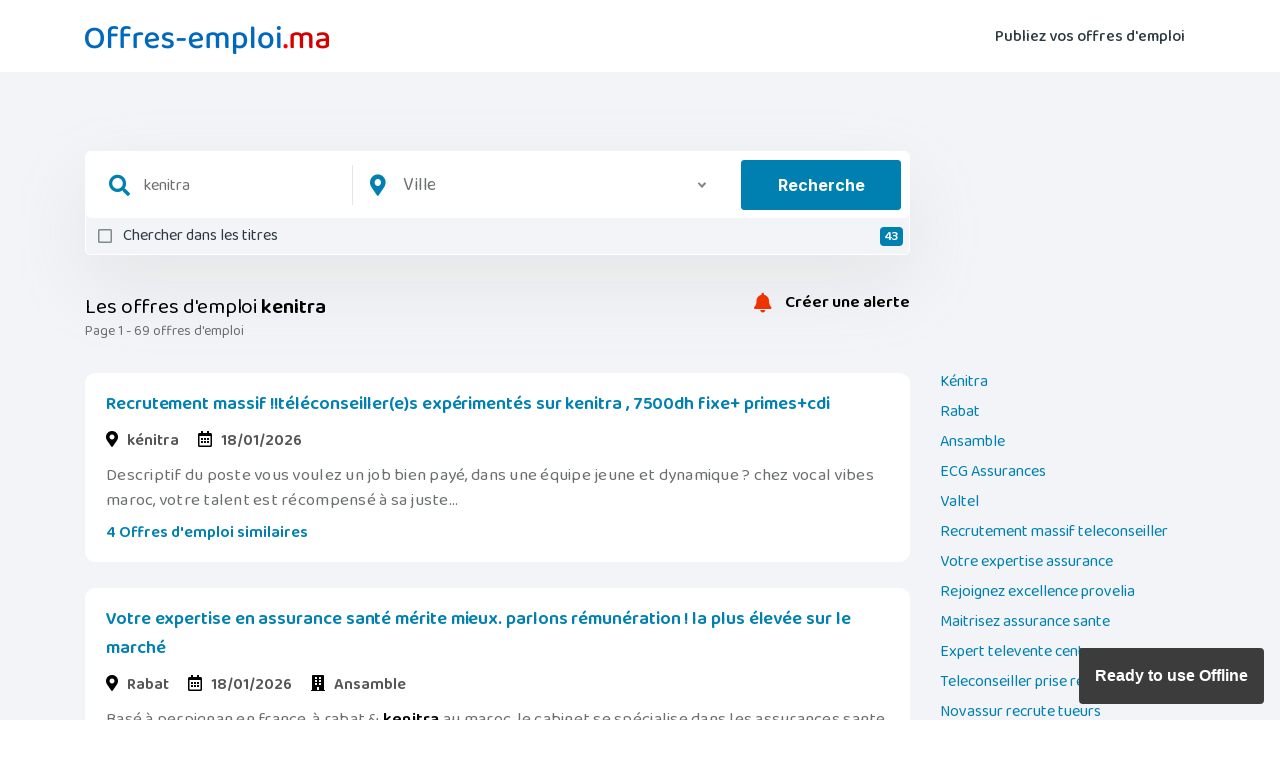

--- FILE ---
content_type: text/html; charset=UTF-8
request_url: https://www.offres-emploi.ma/kenitra.mc
body_size: 6905
content:
<!DOCTYPE html>
<html lang="fr">
<head>
  <title>Les offres d'emploi kenitra</title>
  <meta name="description" content="Les offres d'emploi kenitra | Recrutement massif !!téléconseiller(e)s expérimentés sur kenitra , 7500dh fixe+ primes+cdi - Votre expertise en" />
  <meta name="robots" content="all, index, follow" />
      <meta name="theme-color" content="#1C789C">
  <meta name="viewport" content="width=device-width, initial-scale=1.0"/>
  <meta name="Mediapartners-Google" content="all, index, follow" />
  <meta name="Adsbot-Google" content="all, index, follow" />
  <meta name="verify-v1" content="sEtI+kKfECdMPHMVWR3lq3oib+x8diXD+0JNL/Q/PVk=" />
  <meta http-equiv="X-UA-Compatible" content="ie=edge" />
  <link rel="alternate" type="application/rss+xml" title="offres d'emploi au maroc" href="https://www.offres-emploi.ma/rss" />
  <link rel="shortcut icon" href="https://www.offres-emploi.ma/favicon.ico" type="image/x-icon" />
  <link rel="stylesheet" href="https://www.offres-emploi.ma/assets/css/bootstrap.css" />
  <link rel="stylesheet" href="https://www.offres-emploi.ma/assets/fonts/fontawesome-5/css/all.css" />
  <link rel="stylesheet" href="https://www.offres-emploi.ma/assets/plugins/aos/aos.min.css" />
  <link rel="stylesheet" href="https://www.offres-emploi.ma/assets/plugins/nice-select/nice-select.min.css" />
  <link rel="stylesheet" href="https://www.offres-emploi.ma/assets/css/main.css?v=dev-5" />
  <link rel='manifest' href='https://www.offres-emploi.ma/pwa/manifest.json'>
  <link rel="apple-touch-icon" sizes="150x50" href="https://www.offres-emploi.ma/pwa/assets/images/3f831b42-d474-eb29-fe80-dd789654a2c6.webPlatform.png" />
  <script src="https://www.offres-emploi.ma/assets/js/vendor.min.js"></script>
  <script src="https://www.offres-emploi.ma/assets/plugins/nice-select/jquery.nice-select.min.js"></script>
  <script src="https://www.offres-emploi.ma/assets/plugins/aos/aos.min.js"></script>
  <script src="https://www.offres-emploi.ma/assets/js/custom.js?v=dev-5"></script>
  <script type="module">
    import 'https://cdn.jsdelivr.net/npm/@pwabuilder/pwaupdate';
    const el = document.createElement('pwa-update');
    document.body.appendChild(el);
  </script>
  <!-- Global site tag (gtag.js) - Google Analytics -->
  <script async src="https://www.googletagmanager.com/gtag/js?id=G-E3YXGYG27D"></script>
  <script>
    window.dataLayer = window.dataLayer || [];
    function gtag(){dataLayer.push(arguments);}
    gtag('js', new Date());

    gtag('config', 'G-E3YXGYG27D');
  </script>
  <script async src="//pagead2.googlesyndication.com/pagead/js/adsbygoogle.js"></script>
  <script>
  (adsbygoogle = window.adsbygoogle || []).push({
    google_ad_client: "ca-pub-8249071026470922",
    enable_page_level_ads: true
  });
</script></head>
<body class="job-search-wrapper">
  <div class="site-wrapper overflow-hidden">
    <header class="site-header site-header--menu-right bg-default py-7 py-lg-0 site-header--absolute site-header--sticky">
      <div class="container">
  <nav class="navbar site-navbar offcanvas-active navbar-expand-md px-0 py-0">
    <div class="brand-logo">
      <a href="https://www.offres-emploi.ma/" title="Emploi au maroc"><img src="https://www.offres-emploi.ma/assets/image/offres-emploi.png" alt="Emploi au maroc" class="default-logo"></a>
    </div>
    <div class="collapse navbar-collapse">
      <div class="navbar-nav-wrapper">
        <ul class="navbar-nav main-menu">
          <li class="nav-item"><a class="nav-link" href="http://www.emplois.co/publiez-vos-offres-demploi" title="Publiez vos offres d'emploi" target="_blank">Publiez vos offres d'emploi</a></li>
        </ul>
      </div>
    </div>
  </nav>
</div>    </header>
    <div class="bg-default-1 pt-21 pt-md-26 pt-lg-28 pb-13 pb-lg-25">
      <div class="container">
        <div class="row">
          <div class="col-12 col-lg-9 job-search">
            <form action="https://www.offres-emploi.ma/search-submit" method="post" enctype="multipart/form-data" class="search-form mt-2">
  <div class="filter-search-form-2 search-1-adjustment bg-white rounded-sm pr-3 py-3 pl-3">
    <div class="filter-inputs">
      <div class="form-group position-relative w-lg-45 w-xl-40 w-xxl-45">
        <input class="form-control focus-reset pl-13" type="text" id="q" name="q" value="kenitra" placeholder="Titre du poste, compétence ..." />
        <span class="h-100 w-px-50 pos-abs-tl d-flex align-items-center justify-content-center font-size-5"><i class="fas fa-search text-primary"></i></span>
      </div>
      <div class="form-group position-relative w-lg-55 w-xl-60 w-xxl-55">
        <select name="l" id="l" class="nice-select font-size-4 pl-13 h-100 arrow-3">
          <option data-display="Ville">Ville</option>
                              <option value="1" >Rabat (11) </option>
                                                                                                                                            <option value="14" >kénitra (58) </option>
                                                                                                                                                                                                                                                                                                </select>
        <span class="h-100 w-px-50 pos-abs-tl d-flex align-items-center justify-content-center font-size-5"><i class="fas fa-map-marker-alt text-primary"></i></span>
      </div>
    </div>
    <div class="button-block">
      <button class="btn btn-primary line-height-reset h-100 btn-submit w-100">Recherche</button>
    </div>
  </div>
    <ul class="list-unstyled filter-check-list mb-0 p-2 pl-5">
    <li>
      <a href="https://www.offres-emploi.ma/kenitra.mc?intitle=1" class="toggle-item ">Chercher dans les titres <span class="count">43</span></a>
    </li>
  </ul>
  </form>


            <div class="pt-10 job-list">
              <div class="align-items-center justify-content-between">
                <h1 class="font-size-5 font-weight-normal text-black d-none d-md-inline">Les offres d'emploi <strong>kenitra</strong></h1>
                <span class="add-notification-container float-right">
                  <a href="javascript:" id="add-notification" data-toggle="modal" data-url="/notification/form?l=&q=kenitra" data-target="#notification-modal"><i class="fa fa-solid fa-bell"></i> Créer une alerte</a>
                </span>
                <div class="font-size-2 d-none d-md-block pb-10">Page 1 - 69 offres d'emploi</div>
              </div> 
                          <div class="mb-8">
                                  <article class="job-search-item">
  <h2><a href="https://www.offres-emploi.ma/offre/1761dfd13bc7272b2b0451535ce3006b" title="Recrutement massif !!t&eacute;l&eacute;conseiller(e)s exp&eacute;riment&eacute;s sur kenitra , 7500dh fixe+ primes+cdi">Recrutement massif !!téléconseiller(e)s expérimentés sur kenitra , 7500dh fixe+ primes+cdi</a></h2>
  <span class="j-info">
          <i class="fas fa-map-marker-alt"></i> kénitra        <i class="far fa-calendar-alt"></i> 18/01/2026      </span>
  <p>Descriptif du poste vous voulez un job bien payé, dans une équipe jeune et dynamique ? chez vocal vibes maroc, votre talent est récompensé à sa juste...</p>
      <a class="show-similar-jobs pt-3" data-toggle="collapse" href="#similar-jobs-0" role="button" aria-expanded="false" aria-controls="similar-jobs-0">4 Offres d'emploi similaires</a>
    <div class="collapse similar-jobs" id="similar-jobs-0">
      <ol>
                  <li><a href="https://www.offres-emploi.ma/offre/f5713f092b7f5af1b414ac1d3dbaf3d6" target="_blank">Recrutement massif et immédiat!!téléconseiller(e)s expérimentés sur kénitra , 7500 dh+ primes+cdi</a> - 30/10/2025 , kénitra</li>
                  <li><a href="https://www.offres-emploi.ma/offre/1c2adda2805cc728665d24eeb9ebdbbd" target="_blank">Recrutement massif et immédiat!!téléconseiller(e)s expérimentés sur kenitra , 7500 dh+ primes+cdi</a> - 28/10/2025 , kénitra</li>
                  <li><a href="https://www.offres-emploi.ma/offre/53d21dd1b46bf9611dffda32aa5f705a" target="_blank">Recrutement massif et immédiat!!téléconseiller(e)s expérimentés sur kénitra , 6000 dh+ primes+cdi</a> - 25/09/2025 , kénitra</li>
                  <li><a href="https://www.offres-emploi.ma/offre/fc95507d63d0e0ca42d42af199a779db" target="_blank">Recrutement massif et immédiat!!téléconseiller(e)s expérimentés sur kenitra , 6000 dh+ primes+cdi</a> - 23/09/2025 , kénitra</li>
              </ol>
    </div>
  </article>                                  <article class="job-search-item">
  <h2><a href="https://www.offres-emploi.ma/offre/0d8c23b87d9a864252032358dd79548e" title="Votre expertise en assurance sant&eacute; m&eacute;rite mieux. parlons r&eacute;mun&eacute;ration ! la plus &eacute;lev&eacute;e sur le march&eacute;">Votre expertise en assurance santé mérite mieux. parlons rémunération ! la plus élevée sur le marché</a></h2>
  <span class="j-info">
          <i class="fas fa-map-marker-alt"></i> Rabat        <i class="far fa-calendar-alt"></i> 18/01/2026          <i class="fas fa-building"></i> Ansamble      </span>
  <p>Basé à perpignan en france, à rabat & <strong>kenitra</strong> au maroc, le cabinet se spécialise dans les assurances sante et emprunteur, en combinant expertise humaine, proximité ...</p>
      <a class="show-similar-jobs pt-3" data-toggle="collapse" href="#similar-jobs-1" role="button" aria-expanded="false" aria-controls="similar-jobs-1">1 Offres d'emploi similaires</a>
    <div class="collapse similar-jobs" id="similar-jobs-1">
      <ol>
                  <li><a href="https://www.offres-emploi.ma/offre/ecc6bae506266613243dc994c23c2e5d" target="_blank">Ici, l'expertise se monnaye - assurance santé. parlons rémunération ! la plus élevée sur le marché</a> - 15/01/2026 , Rabat</li>
              </ol>
    </div>
  </article>                                  <article class="job-search-item">
  <h2><a href="https://www.offres-emploi.ma/offre/504e0158efe4dadaa9356e7040cd1368" title="Rejoignez l'excellence : provelia recrute des talents pour son nouveau site &agrave; k&eacute;nitra !!!">Rejoignez l'excellence : provelia recrute des talents pour son nouveau site à kénitra !!!</a></h2>
  <span class="j-info">
          <i class="fas fa-map-marker-alt"></i> kénitra        <i class="far fa-calendar-alt"></i> 15/01/2026      </span>
  <p>Descriptif du poste provelia recrute des commerciaux en assurance auto pour son nouveau site à <strong>kénitra</strong> . descriptif du poste provelia recrute des commerciaux en assurance auto pour son nouveau site à kénitra . votre mission principale serait de gérer la relation...</p>
  </article>                                  <article class="job-search-item">
  <h2><a href="https://www.offres-emploi.ma/offre/75d5dd7c5ce55cc2b99f22cc10445183" title="Vous ma&icirc;trisez l'assurance sant&eacute; ? nous ma&icirc;trisons la r&eacute;mun&eacute;ration&nbsp;! la plus &eacute;lev&eacute;e sur le march&eacute;">Vous maîtrisez l'assurance santé ? nous maîtrisons la rémunération ! la plus élevée sur le marché</a></h2>
  <span class="j-info">
          <i class="fas fa-map-marker-alt"></i> Rabat        <i class="far fa-calendar-alt"></i> 14/01/2026          <i class="fas fa-building"></i> Ansamble      </span>
  <p>Basé à perpignan en france, à rabat & <strong>kenitra</strong> au maroc, le cabinet se spécialise dans les assurances sante et emprunteur, en combinant expertise humaine, proximité ...</p>
  </article>                                  <article class="job-search-item">
  <h2><a href="https://www.offres-emploi.ma/offre/433494d8153ca3d4e86d60295f047bef" title="Expert t&eacute;l&eacute;vente en centre d'appel &ndash; formation assurance &amp; r&eacute;mun&eacute;ration exceptionnelle">Expert télévente en centre d'appel – formation assurance & rémunération exceptionnelle</a></h2>
  <span class="j-info">
          <i class="fas fa-map-marker-alt"></i> Rabat        <i class="far fa-calendar-alt"></i> 13/01/2026          <i class="fas fa-building"></i> Ansamble      </span>
  <p>Basé à perpignan en france, à rabat & <strong>kenitra</strong> au maroc, le cabinet se spécialise dans les assurances santé et emprunteur, en combinant expertise humaine, proximité ...</p>
  </article>                                  <article class="job-search-item">
  <h2><a href="https://www.offres-emploi.ma/offre/a1f9a72c5085af60d9892852709ce665" title="T&eacute;l&eacute;conseiller(e) en prise de rendez-vous ( op&eacute;ration facile )">Téléconseiller(e) en prise de rendez-vous ( opération facile )</a></h2>
  <span class="j-info">
          <i class="fas fa-map-marker-alt"></i> kénitra        <i class="far fa-calendar-alt"></i> 12/01/2026      </span>
  <p>Descriptif du poste nous recrutons des téléconseiller(e)s motivé(e)s et dynamiques pour rejoindre notre équipe à <strong>kenitra</strong>. descriptif du poste nous recrutons des téléconseiller(e)s motivé(e)s et dynamiques pour rejoindre notre équipe à kenitra. votre principale mission sera de...</p>
  </article>                                  <article class="job-search-item">
  <h2><a href="https://www.offres-emploi.ma/offre/d2fbb52211c73798fe2fb2f9238b4a5b" title="Novassur recrute des tueurs de vente &ndash; assurance auto france (h/f)">Novassur recrute des tueurs de vente – assurance auto france (h/f)</a></h2>
  <span class="j-info">
          <i class="fas fa-map-marker-alt"></i> kénitra        <i class="far fa-calendar-alt"></i> 06/01/2026      </span>
  <p>Un français impeccable ont faim de résultats et de revenus avantages sociaux et autres cdi + cnss démarrage immédiat amplitude horaire ⏱ horaires : 9h – 18h30 <strong>kénitra</strong> ...</p>
  </article>                                  <article class="job-search-item">
  <h2><a href="https://www.offres-emploi.ma/offre/38f11b81c38b3b3df43f5de628d8c215" title="Assistante commarciale">Assistante commarciale</a></h2>
  <span class="j-info">
          <i class="fas fa-map-marker-alt"></i> kénitra        <i class="far fa-calendar-alt"></i> 26/12/2025      </span>
  <p>Entreprise le paradis du papier importation er distribution de papier et carton poste assistante commerciale confirmee profil min bac+2 maitrise de l outil...</p>
  </article>                                  <article class="job-search-item">
  <h2><a href="https://www.offres-emploi.ma/offre/6dc045834e2aeb4966fd765f0e9d0600" title="Commercial en vente de formations &agrave; k&eacute;nitra">Commercial en vente de formations à kénitra</a></h2>
  <span class="j-info">
          <i class="fas fa-map-marker-alt"></i> kénitra        <i class="far fa-calendar-alt"></i> 21/12/2025      </span>
  <p>Descriptif du poste poste basé à <strong>kénitra</strong> salaire fixe + primes motivantes candidature : atlantic.talent.candidature@gmail.com bvtc académie, centre de formation ...</p>
      <a class="show-similar-jobs pt-3" data-toggle="collapse" href="#similar-jobs-8" role="button" aria-expanded="false" aria-controls="similar-jobs-8">4 Offres d'emploi similaires</a>
    <div class="collapse similar-jobs" id="similar-jobs-8">
      <ol>
                  <li><a href="https://www.offres-emploi.ma/offre/278c990097c541c554259e9cfe9eafcd" target="_blank">Commercial en vente de formations vtc à kénitra</a> - 21/12/2025 , kénitra</li>
                  <li><a href="https://www.offres-emploi.ma/offre/985f84ab68200df9acf9f0d8d7c46d75" target="_blank">Offre d'emploi – commercial en vente de formations vtc à kénitra</a> - 16/12/2025 , kénitra</li>
                  <li><a href="https://www.offres-emploi.ma/offre/3d2798818566fecd77f4a11f195b912c" target="_blank">Commercial(e) en vente de contrats de comptabilité – secteur vtc à kénitra</a> - 31/08/2025 , kénitra</li>
                  <li><a href="https://www.offres-emploi.ma/offre/2319b6cd46effdec6135ec79fd75dcb7" target="_blank">Commercial en vente de formations vtc à kénitra</a> - 24/08/2025 , kénitra</li>
              </ol>
    </div>
  </article>                                  <article class="job-search-item">
  <h2><a href="https://www.offres-emploi.ma/offre/8e653bc9255ba3a8d24e3f4778083d1b" title="Conseiller(&egrave;re) commercial(e) francophone &ndash; r&eacute;novation &eacute;nerg&eacute;tique &amp; travaux d'isolation &agrave; kenitra">Conseiller(ère) commercial(e) francophone – rénovation énergétique & travaux d'isolation à kenitra</a></h2>
  <span class="j-info">
          <i class="fas fa-map-marker-alt"></i> kénitra        <i class="far fa-calendar-alt"></i> 28/07/2025      </span>
  <p>Descriptif du poste dans le cadre du développement de nos activités, nous recrutons un(e) conseiller(ère) commercial(e) francophone, dynamique et orienté(e)...</p>
  </article>                                  <article class="job-search-item">
  <h2><a href="https://www.offres-emploi.ma/offre/e3dfd6bf6606ee791d87617f48170ef9" title="[kenitra] ecg assurance recrute des experts en assurance sant&eacute;">[kenitra] ecg assurance recrute des experts en assurance santé</a></h2>
  <span class="j-info">
          <i class="fas fa-map-marker-alt"></i> kénitra        <i class="far fa-calendar-alt"></i> 25/07/2025          <i class="fas fa-building"></i> ECG Assurances      </span>
  <p>Descriptif du poste ecg pereire assurances est un courtier en assurance français, présent depuis plus de 20 ans au maroc , certifié iso 9001:2025 mais...</p>
  </article>                                  <article class="job-search-item">
  <h2><a href="https://www.offres-emploi.ma/offre/c0d20179418bbfd2eda82904117936bd" title="Stage en parapharmacie &agrave; k&eacute;nitra avec possibilit&eacute; de contrat de travail">Stage en parapharmacie à kénitra avec possibilité de contrat de travail</a></h2>
  <span class="j-info">
          <i class="fas fa-map-marker-alt"></i> kénitra        <i class="far fa-calendar-alt"></i> 29/07/2025      </span>
  <p>Entreprise parapharmacie prestigieuse située dans le quartier maghreb arabi à <strong>kénitra</strong>, spécialisée en dermocosmétique poste conseil et vente de produits dermocosmétiques ...</p>
  </article>                                  <article class="job-search-item">
  <h2><a href="https://www.offres-emploi.ma/offre/c690ad88e646b7924c16730520d53de0" title="Pharmacien recherch&eacute; &agrave; k&eacute;nitra">Pharmacien recherché à kénitra</a></h2>
  <span class="j-info">
          <i class="fas fa-map-marker-alt"></i> kénitra        <i class="far fa-calendar-alt"></i> 29/07/2025      </span>
  <p>Entreprise pharmacie prestigieuse située dans le quartier maghreb arabi à <strong>kénitra</strong>, spécialisée en dermocosmétique poste conseil et vente de produits pharmaceutiques ...</p>
  </article>                                  <article class="job-search-item">
  <h2><a href="https://www.offres-emploi.ma/offre/c2924add2f25e7742af3bd4adbc53d68" title="[kenitra] expert en assurance sant&eacute;- entretien en visio disponible tout l'&eacute;t&eacute;">[kenitra] expert en assurance santé- entretien en visio disponible tout l'été</a></h2>
  <span class="j-info">
          <i class="fas fa-map-marker-alt"></i> kénitra        <i class="far fa-calendar-alt"></i> 30/07/2025          <i class="fas fa-building"></i> ECG Assurances      </span>
  <p>Descriptif du poste ecg pereire assurances est un courtier en assurance français, présent depuis plus de 20 ans au maroc , certifié iso 9001:2025 mais...</p>
  </article>                                  <article class="job-search-item">
  <h2><a href="https://www.offres-emploi.ma/offre/1f84614fda127a84d5696814a8367228" title="Conseillers clients francophones en r&eacute;ception d'appels &agrave; k&eacute;nitra">Conseillers clients francophones en réception d'appels à kénitra</a></h2>
  <span class="j-info">
          <i class="fas fa-map-marker-alt"></i> kénitra        <i class="far fa-calendar-alt"></i> 15/08/2025      </span>
  <p>Descriptif du poste vous avez envie de rejoindre une société de plus de 10.000 collaborateurs ? vous souhaitez développer une première expérience et faire...</p>
  </article>                                  <article class="job-search-item">
  <h2><a href="https://www.offres-emploi.ma/offre/97ef77b20ab696952b392d8bb079dce3" title="Recrutement t&eacute;l&eacute;conseillers (res) pour le service client d'un prestigieux office marocain &agrave; k&eacute;nitra">Recrutement téléconseillers (res) pour le service client d'un prestigieux office marocain à kénitra</a></h2>
  <span class="j-info">
          <i class="fas fa-map-marker-alt"></i> kénitra        <i class="far fa-calendar-alt"></i> 26/08/2025          <i class="fas fa-building"></i> Valtel      </span>
  <p>Du poste valtel, entité du groupe access et spécialiste de la relation client depuis plus de 10 ans recrute pour le compte d'un organisme public marocain basé à <strong>kénitra</strong> ...</p>
      <a class="show-similar-jobs pt-3" data-toggle="collapse" href="#similar-jobs-15" role="button" aria-expanded="false" aria-controls="similar-jobs-15">1 Offres d'emploi similaires</a>
    <div class="collapse similar-jobs" id="similar-jobs-15">
      <ol>
                  <li><a href="https://www.offres-emploi.ma/offre/53df57f7e5232219e6034209cf4a999b" target="_blank">Urgent : Téléconseillers (res) pour le SERVICE CLIENT d'un prestigieux Office Marocain à KÉNITRA</a> - 20/10/2025 , Rabat</li>
              </ol>
    </div>
  </article>                                  <article class="job-search-item">
  <h2><a href="https://www.offres-emploi.ma/offre/a59231e97e54c26f7127a5036fd71f70" title="M&eacute;l&eacute;ine s'installe sur k&eacute;nitra aussi et recrute !!!">Méléine s'installe sur kénitra aussi et recrute !!!</a></h2>
  <span class="j-info">
          <i class="fas fa-map-marker-alt"></i> kénitra        <i class="far fa-calendar-alt"></i> 29/08/2025      </span>
  <p>Descriptif du poste dans le cadre de notre développement, méléine agrandit ses équipes et s'installe sur <strong>kénitra</strong> aussi. descriptif du poste dans le cadre de notre développement, méléine agrandit ses équipes et s'installe sur kénitra aussi. pour cela, nous recrutons des...</p>
  </article>                                  <article class="job-search-item">
  <h2><a href="https://www.offres-emploi.ma/offre/bff305a01ffe7e75b873f921703eacdc" title="Stage ing&eacute;nieur &ndash; ia / eeg‑nirs (co‑publication)">Stage ingénieur – ia / eeg‑nirs (co‑publication)</a></h2>
  <span class="j-info">
          <i class="fas fa-map-marker-alt"></i> kénitra        <i class="far fa-calendar-alt"></i> 07/08/2025      </span>
  <p>Active à la conception de protocoles expérimentaux et à leur analyse suivi agile : réunions régulières, suivi sur clickup, documentation partagée locaux agréables à <strong>kénitra</strong> ...</p>
  </article>                                  <article class="job-search-item">
  <h2><a href="https://www.offres-emploi.ma/offre/054cf05a5db0141a5b22ee8a74bd72e4" title="T&eacute;l&eacute;vendeur experimente, 6000 dh brut + primes sur kenitra (cdi)">Télévendeur experimente, 6000 dh brut + primes sur kenitra (cdi)</a></h2>
  <span class="j-info">
          <i class="fas fa-map-marker-alt"></i> kénitra        <i class="far fa-calendar-alt"></i> 25/08/2025      </span>
  <p>Descriptif du poste en tant que téléopérateur/téléopératrice au sein du centre d'appel aps, vous jouerez un rôle clé dans notre équipe de vente en...</p>
      <a class="show-similar-jobs pt-3" data-toggle="collapse" href="#similar-jobs-18" role="button" aria-expanded="false" aria-controls="similar-jobs-18">1 Offres d'emploi similaires</a>
    <div class="collapse similar-jobs" id="similar-jobs-18">
      <ol>
                  <li><a href="https://www.offres-emploi.ma/offre/d441e7cde118abae92539379b438d284" target="_blank">Télévendeur experimente, 7500 dh brut + primes sur kenitra (cdi)</a> - 05/11/2025 , kénitra</li>
              </ol>
    </div>
  </article>                                  <article class="job-search-item">
  <h2><a href="https://www.offres-emploi.ma/offre/882872684ece394fee729e32d65ac9e8" title="Recherche : technicien en e-commerce (k&eacute;nitra, quartier maghreb arabi)">Recherche : technicien en e-commerce (kénitra, quartier maghreb arabi)</a></h2>
  <span class="j-info">
          <i class="fas fa-map-marker-alt"></i> kénitra        <i class="far fa-calendar-alt"></i> 25/08/2025      </span>
  <p>Entreprise grande et moderne parapharmacie à <strong>kénitra</strong> (quartier maghreb arabi), avec une large clientèle physique, qui lance son activité de vente en ligne. ...</p>
      <a class="show-similar-jobs pt-3" data-toggle="collapse" href="#similar-jobs-19" role="button" aria-expanded="false" aria-controls="similar-jobs-19">1 Offres d'emploi similaires</a>
    <div class="collapse similar-jobs" id="similar-jobs-19">
      <ol>
                  <li><a href="https://www.offres-emploi.ma/offre/251586ec3c118b3e4dc0475610eed4eb" target="_blank">Recherche caissière (quartier maghreb arabi)</a> - 17/09/2025 , kénitra</li>
              </ol>
    </div>
  </article>                              </div>
              <div class="more text-center">
                                  <a href="#" title="Les offres d'emploi kenitra" rel="prev" class="btn btn-outline-primary disabled"><i class="fas fa-chevron-left"></i>Page précédente</a>
                                                  <a href="https://www.offres-emploi.ma/kenitra.mc?p=2" title="Les offres d'emploi kenitra" rel="next" class="btn btn-outline-primary">Page suivante <i class="fas fa-chevron-right"></i></a>
                              </div>
                          </div>
          </div>
          <div class="col-12 col-lg-3 mt-lg-34 d-none d-lg-block"> 
                      <ul class="list-unstyled">
                          <li class="mb-2"><a href="https://www.offres-emploi.ma/kenitra.mc" title="K&eacute;nitra">Kénitra </a></li>
                          <li class="mb-2"><a href="https://www.offres-emploi.ma/rabat.mc" title="Rabat">Rabat </a></li>
                                      <li class="mb-2"><a href="https://www.offres-emploi.ma/ansamble.mc" title="Ansamble">Ansamble </a></li>
                          <li class="mb-2"><a href="https://www.offres-emploi.ma/ecg-assurances.mc" title="ECG Assurances">ECG Assurances </a></li>
                          <li class="mb-2"><a href="https://www.offres-emploi.ma/valtel.mc" title="Valtel">Valtel </a></li>
                                      <li class="mb-2"><a href="https://www.offres-emploi.ma/recrutement-massif-teleconseiller.mc" title="Recrutement massif teleconseiller">Recrutement massif teleconseiller </a></li>
                          <li class="mb-2"><a href="https://www.offres-emploi.ma/votre-expertise-assurance.mc" title="Votre expertise assurance">Votre expertise assurance </a></li>
                          <li class="mb-2"><a href="https://www.offres-emploi.ma/rejoignez-excellence-provelia.mc" title="Rejoignez excellence provelia">Rejoignez excellence provelia </a></li>
                          <li class="mb-2"><a href="https://www.offres-emploi.ma/maitrisez-assurance-sante.mc" title="Maitrisez assurance sante">Maitrisez assurance sante </a></li>
                          <li class="mb-2"><a href="https://www.offres-emploi.ma/expert-televente-centre.mc" title="Expert televente centre">Expert televente centre </a></li>
                          <li class="mb-2"><a href="https://www.offres-emploi.ma/teleconseiller-prise-rendez.mc" title="Teleconseiller prise rendez">Teleconseiller prise rendez </a></li>
                          <li class="mb-2"><a href="https://www.offres-emploi.ma/novassur-recrute-tueurs.mc" title="Novassur recrute tueurs">Novassur recrute tueurs </a></li>
                          <li class="mb-2"><a href="https://www.offres-emploi.ma/assistante-commarciale.mc" title="Assistante commarciale">Assistante commarciale </a></li>
                          <li class="mb-2"><a href="https://www.offres-emploi.ma/commercial-vente-formations.mc" title="Commercial vente formations">Commercial vente formations </a></li>
                          <li class="mb-2"><a href="https://www.offres-emploi.ma/conseiller-ere-commercial.mc" title="Conseiller ere commercial">Conseiller ere commercial </a></li>
                        </ul>
                      </div>
        </div>
      </div>
    </div>
    <footer class="footer">
  <div class="container pt-12 pb-5">
    <div class="row">
      <div class="col-md-12 mb-9">
        <img src="https://www.offres-emploi.ma/assets/image/offres-emploi.png" alt="Emploi au maroc" class="footer-logo mb-7">
        <div class="media mb-5">
          <div class="media-body pl-5">
            <p class="mb-0 font-size-4 text-gray"><strong>A propos de offres-emploi.ma</strong></p>
            <p class="mb-0 font-size-4 font-weight-bold">1er moteur de recherche d'emploi au maroc, permet une recherche globale, rapide et précise sur plusieurs sites de recrutement.</p>
          </div>
        </div>
      </div>
    </div>
  </div>
  <div class="copyright">© Les offres d'emploi au maroc 2008-2026</div>
</footer>  </div>
  <div class="modal fade" id="notification-modal" tabindex="-1" role="dialog" aria-labelledby="notification-modal-label" aria-hidden="true">
    <div class="modal-dialog" role="document">
        <div class="modal-content">
        <div class="modal-header">
            <h5 class="modal-title" id="notification-modal-label">Créer une alerte</h5>
            <button type="button" class="close" data-dismiss="modal" aria-label="Close">
            <span aria-hidden="true">&times;</span>
            </button>
        </div>
        <div class="modal-body">
        Chargement en cours ...
        </div>
        <div class="modal-footer">
            <button type="button" class="btn btn-cancel modal-close" data-dismiss="modal">Fermer</button>
            <button type="button" class="btn btn-save btn-primary px-5" id="save-notification" >Ok</button>
        </div>
        </div>
    </div>
</div></body>
</html>


--- FILE ---
content_type: text/html; charset=utf-8
request_url: https://www.google.com/recaptcha/api2/aframe
body_size: 268
content:
<!DOCTYPE HTML><html><head><meta http-equiv="content-type" content="text/html; charset=UTF-8"></head><body><script nonce="xJTnAlo4JZd1MWt7_3v_TQ">/** Anti-fraud and anti-abuse applications only. See google.com/recaptcha */ try{var clients={'sodar':'https://pagead2.googlesyndication.com/pagead/sodar?'};window.addEventListener("message",function(a){try{if(a.source===window.parent){var b=JSON.parse(a.data);var c=clients[b['id']];if(c){var d=document.createElement('img');d.src=c+b['params']+'&rc='+(localStorage.getItem("rc::a")?sessionStorage.getItem("rc::b"):"");window.document.body.appendChild(d);sessionStorage.setItem("rc::e",parseInt(sessionStorage.getItem("rc::e")||0)+1);localStorage.setItem("rc::h",'1769008509537');}}}catch(b){}});window.parent.postMessage("_grecaptcha_ready", "*");}catch(b){}</script></body></html>

--- FILE ---
content_type: text/css
request_url: https://www.offres-emploi.ma/assets/css/bootstrap.css
body_size: 76321
content:
@import url("https://fonts.googleapis.com/css2?family=Inter:wght@300;400;500;600;700;800;900&display=swap");

/*!
 * Bootstrap v4.5.2 (https://getbootstrap.com/)
 * Copyright 2011-2020 The Bootstrap Authors
 * Copyright 2011-2020 Twitter, Inc.
 * Licensed under MIT (https://github.com/twbs/bootstrap/blob/main/LICENSE)
 */

:root {
    --blue: #4743db;
    --indigo: #5877be;
    --purple: #6f42c1;
    --pink: #fc4980;
    --red: #f71e3f;
    --orange: #fa5f1c;
    --yellow: #ffb300;
    --green: #0080b0;
    --teal: #20c997;
    --cyan: #17a2b8;
    --white: #fff;
    --gray: #6c757d;
    --gray-dark: #343a40;
    --primary: #0080b0;
    --secondary: #4743db;
    --success: #0080b0;
    --info: #17a2b8;
    --warning: #ffb300;
    --danger: #f71e3f;
    --light: #f8f9fa;
    --dark: #343a40;
    --white: #fff;
    --green: #0080b0;
    --blue: #4743db;
    --eastern: #2397af;
    --denim: #1a5aeb;
    --dodger: #336ef7;
    --dodger-2: #4D83FF;
    --spray: #65efe3;
    --turquoise: #50D7E5;
    --regent: #b0d5e8;
    --coral: #fa8557;
    --orange: #fa5f1c;
    --orange-2: #fa6032;
    --red: #f71e3f;
    --red-2: #FC3F3F;
    --yellow: #ffb300;
    --yellow-2: #facf32;
    --casablanca: #f8c546;
    --indigo: #5877be;
    --shamrock: #25ce95;
    --black: #000;
    --black-2: #2b3940;
    --gray: #6b6e6f;
    --smoke: #7e8989;
    --pink: #fc4980;
    --violet: #9c5fff;
    --mercury: #e5e5e5;
    --ebony-clay: #1d292e;
    --hit-gray: #adb4b7;
    --gallery: #f0f0f0;
    --squeeze: #EDF8F5;
    --helio: #9C5FFF;
    --athens: #F4F5F8;
    --concrete: #F2F2F2;
    --allports: #0070ac;
    --marino: #4064AD;
    --poppy: #BE392B;
    --polar: #F3F9FC;
    --egg-blue: #02BFD5;
    --conch: #D2DCD6;
    --breakpoint-xxs: 0px;
    --breakpoint-xs: 480px;
    --breakpoint-sm: 576px;
    --breakpoint-md: 768px;
    --breakpoint-lg: 992px;
    --breakpoint-xl: 1200px;
    --breakpoint-xxl: 1366px;
    --breakpoint-xxxl: 1600px;
    --font-family-sans-serif: -apple-system, BlinkMacSystemFont, "Segoe UI", Roboto, "Helvetica Neue", Arial, "Noto Sans", sans-serif, "Apple Color Emoji", "Segoe UI Emoji", "Segoe UI Symbol", "Noto Color Emoji";
    --font-family-monospace: SFMono-Regular, Menlo, Monaco, Consolas, "Liberation Mono", "Courier New", monospace;
}

*,
*::before,
*::after {
    box-sizing: border-box;
}

html {
    font-family: sans-serif;
    line-height: 1.15;
    -webkit-text-size-adjust: 100%;
    -webkit-tap-highlight-color: rgba(0, 0, 0, 0);
}

article,
aside,
figcaption,
figure,
footer,
header,
hgroup,
main,
nav,
section {
    display: block;
}

body {
    margin: 0;
    font-family: "Inter", sans-serif;
    font-size: 1rem;
    font-weight: 400;
    line-height: 1.5;
    color: var(--color-texts);
    text-align: left;
    background-color: var(--bg);
}

[tabindex="-1"]:focus:not(:focus-visible) {
    outline: 0 !important;
}

hr {
    box-sizing: content-box;
    height: 0;
    overflow: visible;
}

h1,
h2,
h3,
h4,
h5,
h6 {
    margin-top: 0;
    margin-bottom: 0.5rem;
}

p {
    margin-top: 0;
    margin-bottom: 1rem;
}

abbr[title],
abbr[data-original-title] {
    text-decoration: underline;
    -webkit-text-decoration: underline dotted;
    text-decoration: underline dotted;
    cursor: help;
    border-bottom: 0;
    -webkit-text-decoration-skip-ink: none;
    text-decoration-skip-ink: none;
}

address {
    margin-bottom: 1rem;
    font-style: normal;
    line-height: inherit;
}

ol,
ul,
dl {
    margin-top: 0;
    margin-bottom: 1rem;
}

ol ol,
ul ul,
ol ul,
ul ol {
    margin-bottom: 0;
}

dt {
    font-weight: 700;
}

dd {
    margin-bottom: .5rem;
    margin-left: 0;
}

blockquote {
    margin: 0 0 1rem;
}

b,
strong {
    font-weight: bolder;
}

small {
    font-size: 80%;
}

sub,
sup {
    position: relative;
    font-size: 75%;
    line-height: 0;
    vertical-align: baseline;
}

sub {
    bottom: -.25em;
}

sup {
    top: -.5em;
}

a {
    color: #0080b0;
    text-decoration: none;
    background-color: transparent;
}

a:hover {
    color: #006442;
    text-decoration: none;
}

a:not([href]):not([class]) {
    color: inherit;
    text-decoration: none;
}

a:not([href]):not([class]):hover {
    color: inherit;
    text-decoration: none;
}

pre,
code,
kbd,
samp {
    font-family: SFMono-Regular, Menlo, Monaco, Consolas, "Liberation Mono", "Courier New", monospace;
    font-size: 1em;
}

pre {
    margin-top: 0;
    margin-bottom: 1rem;
    overflow: auto;
    -ms-overflow-style: scrollbar;
}

figure {
    margin: 0 0 1rem;
}

img {
    vertical-align: middle;
    border-style: none;
}

svg {
    overflow: hidden;
    vertical-align: middle;
}

table {
    border-collapse: collapse;
}

caption {
    padding-top: 0.75rem;
    padding-bottom: 0.75rem;
    color: #6c757d;
    text-align: left;
    caption-side: bottom;
}

th {
    text-align: inherit;
}

label {
    display: inline-block;
    margin-bottom: 0.9375rem;
}

button {
    border-radius: 0;
}

button:focus {
    outline: 1px dotted;
    outline: 5px auto -webkit-focus-ring-color;
}

input,
button,
select,
optgroup,
textarea {
    margin: 0;
    font-family: inherit;
    font-size: inherit;
    line-height: inherit;
}

button,
input {
    overflow: visible;
}

button,
select {
    text-transform: none;
}

[role="button"] {
    cursor: pointer;
}

select {
    word-wrap: normal;
}

button,
[type="button"],
[type="reset"],
[type="submit"] {
    -webkit-appearance: button;
}

button:not(:disabled),
[type="button"]:not(:disabled),
[type="reset"]:not(:disabled),
[type="submit"]:not(:disabled) {
    cursor: pointer;
}

button::-moz-focus-inner,
[type="button"]::-moz-focus-inner,
[type="reset"]::-moz-focus-inner,
[type="submit"]::-moz-focus-inner {
    padding: 0;
    border-style: none;
}

input[type="radio"],
input[type="checkbox"] {
    box-sizing: border-box;
    padding: 0;
}

textarea {
    overflow: auto;
    resize: vertical;
}

fieldset {
    min-width: 0;
    padding: 0;
    margin: 0;
    border: 0;
}

legend {
    display: block;
    width: 100%;
    max-width: 100%;
    padding: 0;
    margin-bottom: .5rem;
    font-size: 1.5rem;
    line-height: inherit;
    color: inherit;
    white-space: normal;
}

@media (max-width: 1200px) {
    legend {
        font-size: calc(1.275rem + 0.3vw);
    }
}

progress {
    vertical-align: baseline;
}

[type="number"]::-webkit-inner-spin-button,
[type="number"]::-webkit-outer-spin-button {
    height: auto;
}

[type="search"] {
    outline-offset: -2px;
    -webkit-appearance: none;
}

[type="search"]::-webkit-search-decoration {
    -webkit-appearance: none;
}

::-webkit-file-upload-button {
    font: inherit;
    -webkit-appearance: button;
}

output {
    display: inline-block;
}

summary {
    display: list-item;
    cursor: pointer;
}

template {
    display: none;
}

[hidden] {
    display: none !important;
}

h1,
h2,
h3,
h4,
h5,
h6,
.h1,
.h2,
.h3,
.h4,
.h5,
.h6 {
    margin-bottom: 0.5rem;
    font-weight: 700;
    line-height: 1.2;
    color: var(--color-headings);
}

h1,
.h1 {
    font-size: 3rem;
}

@media (max-width: 1200px) {
    h1,
    .h1 {
        font-size: calc(1.425rem + 2.1vw);
    }
}

h2,
.h2 {
    font-size: 2.5rem;
}

@media (max-width: 1200px) {
    h2,
    .h2 {
        font-size: calc(1.375rem + 1.5vw);
    }
}

h3,
.h3 {
    font-size: 2.125rem;
}

@media (max-width: 1200px) {
    h3,
    .h3 {
        font-size: calc(1.3375rem + 1.05vw);
    }
}

h4,
.h4 {
    font-size: 1.5rem;
}

@media (max-width: 1200px) {
    h4,
    .h4 {
        font-size: calc(1.275rem + 0.3vw);
    }
}

h5,
.h5 {
    font-size: 1.3125rem;
}

@media (max-width: 1200px) {
    h5,
    .h5 {
        font-size: calc(1.25625rem + 0.075vw);
    }
}

h6,
.h6 {
    font-size: 1rem;
}

.lead {
    font-size: 1.25rem;
    font-weight: 300;
}

.display-1 {
    font-size: 6rem;
    font-weight: 300;
    line-height: 1.2;
}

@media (max-width: 1200px) {
    .display-1 {
        font-size: calc(1.725rem + 5.7vw);
    }
}

.display-2 {
    font-size: 5rem;
    font-weight: 300;
    line-height: 1.2;
}

@media (max-width: 1200px) {
    .display-2 {
        font-size: calc(1.625rem + 4.5vw);
    }
}

.display-3 {
    font-size: 3.75rem;
    font-weight: 300;
    line-height: 1.2;
}

@media (max-width: 1200px) {
    .display-3 {
        font-size: calc(1.5rem + 3vw);
    }
}

.display-4 {
    font-size: 3.125rem;
    font-weight: 300;
    line-height: 1.2;
}

@media (max-width: 1200px) {
    .display-4 {
        font-size: calc(1.4375rem + 2.25vw);
    }
}

hr {
    margin-top: 1rem;
    margin-bottom: 1rem;
    border: 0;
    border-top: 1px solid rgba(0, 0, 0, 0.1);
}

small,
.small {
    font-size: 80%;
    font-weight: 400;
}

mark,
.mark {
    padding: 0.2em;
    background-color: #fcf8e3;
}

.list-unstyled {
    padding-left: 0;
    list-style: none;
}

.list-inline {
    padding-left: 0;
    list-style: none;
}

.list-inline-item {
    display: inline-block;
}

.list-inline-item:not(:last-child) {
    margin-right: 0.5rem;
}

.initialism {
    font-size: 90%;
    text-transform: uppercase;
}

.blockquote {
    margin-bottom: 1rem;
    font-size: 1.25rem;
}

.blockquote-footer {
    display: block;
    font-size: 80%;
    color: #6c757d;
}

.blockquote-footer::before {
    content: "\2014\00A0";
}

.img-fluid {
    max-width: 100%;
    height: auto;
}

.img-thumbnail {
    padding: 0.25rem;
    background-color: var(--bg);
    border: 1px solid #dee2e6;
    border-radius: 0.625rem;
    max-width: 100%;
    height: auto;
}

.figure {
    display: inline-block;
}

.figure-img {
    margin-bottom: 0.5rem;
    line-height: 1;
}

.figure-caption {
    font-size: 90%;
    color: #6c757d;
}

code {
    font-size: 87.5%;
    color: #fc4980;
    word-wrap: break-word;
}

a>code {
    color: inherit;
}

kbd {
    padding: 0.2rem 0.4rem;
    font-size: 87.5%;
    color: #fff;
    background-color: #212529;
    border-radius: 0.3125rem;
}

kbd kbd {
    padding: 0;
    font-size: 100%;
    font-weight: 700;
}

pre {
    display: block;
    font-size: 87.5%;
    color: #212529;
}

pre code {
    font-size: inherit;
    color: inherit;
    word-break: normal;
}

.pre-scrollable {
    max-height: 340px;
    overflow-y: scroll;
}

.container,
.container-fluid,
.container-sm,
.container-md,
.container-lg,
.container-xl,
.container-xxl {
    width: 100%;
    padding-right: 15px;
    padding-left: 15px;
    margin-right: auto;
    margin-left: auto;
}

@media (min-width: 576px) {
    .container,
    .container-xs,
    .container-sm {
        max-width: 540px;
    }
}

@media (min-width: 768px) {
    .container,
    .container-xs,
    .container-sm,
    .container-md {
        max-width: 720px;
    }
}

@media (min-width: 992px) {
    .container,
    .container-xs,
    .container-sm,
    .container-md,
    .container-lg {
        max-width: 960px;
    }
}

@media (min-width: 1200px) {
    .container,
    .container-xs,
    .container-sm,
    .container-md,
    .container-lg,
    .container-xl {
        max-width: 1140px;
    }
}

@media (min-width: 1366px) {
    .container,
    .container-xs,
    .container-sm,
    .container-md,
    .container-lg,
    .container-xl,
    .container-xxl {
        max-width: 1285px;
    }
}

.row {
    display: flex;
    flex-wrap: wrap;
    margin-right: -15px;
    margin-left: -15px;
}

.no-gutters {
    margin-right: 0;
    margin-left: 0;
}

.no-gutters>.col,
.no-gutters>[class*="col-"] {
    padding-right: 0;
    padding-left: 0;
}

.col-1,
.col-2,
.col-3,
.col-4,
.col-5,
.col-6,
.col-7,
.col-8,
.col-9,
.col-10,
.col-11,
.col-12,
.col,
.col-auto,
.col-xs-1,
.col-xs-2,
.col-xs-3,
.col-xs-4,
.col-xs-5,
.col-xs-6,
.col-xs-7,
.col-xs-8,
.col-xs-9,
.col-xs-10,
.col-xs-11,
.col-xs-12,
.col-xs,
.col-xs-auto,
.col-sm-1,
.col-sm-2,
.col-sm-3,
.col-sm-4,
.col-sm-5,
.col-sm-6,
.col-sm-7,
.col-sm-8,
.col-sm-9,
.col-sm-10,
.col-sm-11,
.col-sm-12,
.col-sm,
.col-sm-auto,
.col-md-1,
.col-md-2,
.col-md-3,
.col-md-4,
.col-md-5,
.col-md-6,
.col-md-7,
.col-md-8,
.col-md-9,
.col-md-10,
.col-md-11,
.col-md-12,
.col-md,
.col-md-auto,
.col-lg-1,
.col-lg-2,
.col-lg-3,
.col-lg-4,
.col-lg-5,
.col-lg-6,
.col-lg-7,
.col-lg-8,
.col-lg-9,
.col-lg-10,
.col-lg-11,
.col-lg-12,
.col-lg,
.col-lg-auto,
.col-xl-1,
.col-xl-2,
.col-xl-3,
.col-xl-4,
.col-xl-5,
.col-xl-6,
.col-xl-7,
.col-xl-8,
.col-xl-9,
.col-xl-10,
.col-xl-11,
.col-xl-12,
.col-xl,
.col-xl-auto,
.col-xxl-1,
.col-xxl-2,
.col-xxl-3,
.col-xxl-4,
.col-xxl-5,
.col-xxl-6,
.col-xxl-7,
.col-xxl-8,
.col-xxl-9,
.col-xxl-10,
.col-xxl-11,
.col-xxl-12,
.col-xxl,
.col-xxl-auto,
.col-xxxl-1,
.col-xxxl-2,
.col-xxxl-3,
.col-xxxl-4,
.col-xxxl-5,
.col-xxxl-6,
.col-xxxl-7,
.col-xxxl-8,
.col-xxxl-9,
.col-xxxl-10,
.col-xxxl-11,
.col-xxxl-12,
.col-xxxl,
.col-xxxl-auto {
    position: relative;
    width: 100%;
    padding-right: 15px;
    padding-left: 15px;
}

.col {
    flex-basis: 0;
    flex-grow: 1;
    max-width: 100%;
}

.row-cols-1>* {
    flex: 0 0 100%;
    max-width: 100%;
}

.row-cols-2>* {
    flex: 0 0 50%;
    max-width: 50%;
}

.row-cols-3>* {
    flex: 0 0 33.33333%;
    max-width: 33.33333%;
}

.row-cols-4>* {
    flex: 0 0 25%;
    max-width: 25%;
}

.row-cols-5>* {
    flex: 0 0 20%;
    max-width: 20%;
}

.row-cols-6>* {
    flex: 0 0 16.66667%;
    max-width: 16.66667%;
}

.col-auto {
    flex: 0 0 auto;
    width: auto;
    max-width: 100%;
}

.col-1 {
    flex: 0 0 8.33333%;
    max-width: 8.33333%;
}

.col-2 {
    flex: 0 0 16.66667%;
    max-width: 16.66667%;
}

.col-3 {
    flex: 0 0 25%;
    max-width: 25%;
}

.col-4 {
    flex: 0 0 33.33333%;
    max-width: 33.33333%;
}

.col-5 {
    flex: 0 0 41.66667%;
    max-width: 41.66667%;
}

.col-6 {
    flex: 0 0 50%;
    max-width: 50%;
}

.col-7 {
    flex: 0 0 58.33333%;
    max-width: 58.33333%;
}

.col-8 {
    flex: 0 0 66.66667%;
    max-width: 66.66667%;
}

.col-9 {
    flex: 0 0 75%;
    max-width: 75%;
}

.col-10 {
    flex: 0 0 83.33333%;
    max-width: 83.33333%;
}

.col-11 {
    flex: 0 0 91.66667%;
    max-width: 91.66667%;
}

.col-12 {
    flex: 0 0 100%;
    max-width: 100%;
}

.order-first {
    order: -1;
}

.order-last {
    order: 13;
}

.order-0 {
    order: 0;
}

.order-1 {
    order: 1;
}

.order-2 {
    order: 2;
}

.order-3 {
    order: 3;
}

.order-4 {
    order: 4;
}

.order-5 {
    order: 5;
}

.order-6 {
    order: 6;
}

.order-7 {
    order: 7;
}

.order-8 {
    order: 8;
}

.order-9 {
    order: 9;
}

.order-10 {
    order: 10;
}

.order-11 {
    order: 11;
}

.order-12 {
    order: 12;
}

.offset-1 {
    margin-left: 8.33333%;
}

.offset-2 {
    margin-left: 16.66667%;
}

.offset-3 {
    margin-left: 25%;
}

.offset-4 {
    margin-left: 33.33333%;
}

.offset-5 {
    margin-left: 41.66667%;
}

.offset-6 {
    margin-left: 50%;
}

.offset-7 {
    margin-left: 58.33333%;
}

.offset-8 {
    margin-left: 66.66667%;
}

.offset-9 {
    margin-left: 75%;
}

.offset-10 {
    margin-left: 83.33333%;
}

.offset-11 {
    margin-left: 91.66667%;
}

@media (min-width: 480px) {
    .col-xs {
        flex-basis: 0;
        flex-grow: 1;
        max-width: 100%;
    }
    .row-cols-xs-1>* {
        flex: 0 0 100%;
        max-width: 100%;
    }
    .row-cols-xs-2>* {
        flex: 0 0 50%;
        max-width: 50%;
    }
    .row-cols-xs-3>* {
        flex: 0 0 33.33333%;
        max-width: 33.33333%;
    }
    .row-cols-xs-4>* {
        flex: 0 0 25%;
        max-width: 25%;
    }
    .row-cols-xs-5>* {
        flex: 0 0 20%;
        max-width: 20%;
    }
    .row-cols-xs-6>* {
        flex: 0 0 16.66667%;
        max-width: 16.66667%;
    }
    .col-xs-auto {
        flex: 0 0 auto;
        width: auto;
        max-width: 100%;
    }
    .col-xs-1 {
        flex: 0 0 8.33333%;
        max-width: 8.33333%;
    }
    .col-xs-2 {
        flex: 0 0 16.66667%;
        max-width: 16.66667%;
    }
    .col-xs-3 {
        flex: 0 0 25%;
        max-width: 25%;
    }
    .col-xs-4 {
        flex: 0 0 33.33333%;
        max-width: 33.33333%;
    }
    .col-xs-5 {
        flex: 0 0 41.66667%;
        max-width: 41.66667%;
    }
    .col-xs-6 {
        flex: 0 0 50%;
        max-width: 50%;
    }
    .col-xs-7 {
        flex: 0 0 58.33333%;
        max-width: 58.33333%;
    }
    .col-xs-8 {
        flex: 0 0 66.66667%;
        max-width: 66.66667%;
    }
    .col-xs-9 {
        flex: 0 0 75%;
        max-width: 75%;
    }
    .col-xs-10 {
        flex: 0 0 83.33333%;
        max-width: 83.33333%;
    }
    .col-xs-11 {
        flex: 0 0 91.66667%;
        max-width: 91.66667%;
    }
    .col-xs-12 {
        flex: 0 0 100%;
        max-width: 100%;
    }
    .order-xs-first {
        order: -1;
    }
    .order-xs-last {
        order: 13;
    }
    .order-xs-0 {
        order: 0;
    }
    .order-xs-1 {
        order: 1;
    }
    .order-xs-2 {
        order: 2;
    }
    .order-xs-3 {
        order: 3;
    }
    .order-xs-4 {
        order: 4;
    }
    .order-xs-5 {
        order: 5;
    }
    .order-xs-6 {
        order: 6;
    }
    .order-xs-7 {
        order: 7;
    }
    .order-xs-8 {
        order: 8;
    }
    .order-xs-9 {
        order: 9;
    }
    .order-xs-10 {
        order: 10;
    }
    .order-xs-11 {
        order: 11;
    }
    .order-xs-12 {
        order: 12;
    }
    .offset-xs-0 {
        margin-left: 0;
    }
    .offset-xs-1 {
        margin-left: 8.33333%;
    }
    .offset-xs-2 {
        margin-left: 16.66667%;
    }
    .offset-xs-3 {
        margin-left: 25%;
    }
    .offset-xs-4 {
        margin-left: 33.33333%;
    }
    .offset-xs-5 {
        margin-left: 41.66667%;
    }
    .offset-xs-6 {
        margin-left: 50%;
    }
    .offset-xs-7 {
        margin-left: 58.33333%;
    }
    .offset-xs-8 {
        margin-left: 66.66667%;
    }
    .offset-xs-9 {
        margin-left: 75%;
    }
    .offset-xs-10 {
        margin-left: 83.33333%;
    }
    .offset-xs-11 {
        margin-left: 91.66667%;
    }
}

@media (min-width: 576px) {
    .col-sm {
        flex-basis: 0;
        flex-grow: 1;
        max-width: 100%;
    }
    .row-cols-sm-1>* {
        flex: 0 0 100%;
        max-width: 100%;
    }
    .row-cols-sm-2>* {
        flex: 0 0 50%;
        max-width: 50%;
    }
    .row-cols-sm-3>* {
        flex: 0 0 33.33333%;
        max-width: 33.33333%;
    }
    .row-cols-sm-4>* {
        flex: 0 0 25%;
        max-width: 25%;
    }
    .row-cols-sm-5>* {
        flex: 0 0 20%;
        max-width: 20%;
    }
    .row-cols-sm-6>* {
        flex: 0 0 16.66667%;
        max-width: 16.66667%;
    }
    .col-sm-auto {
        flex: 0 0 auto;
        width: auto;
        max-width: 100%;
    }
    .col-sm-1 {
        flex: 0 0 8.33333%;
        max-width: 8.33333%;
    }
    .col-sm-2 {
        flex: 0 0 16.66667%;
        max-width: 16.66667%;
    }
    .col-sm-3 {
        flex: 0 0 25%;
        max-width: 25%;
    }
    .col-sm-4 {
        flex: 0 0 33.33333%;
        max-width: 33.33333%;
    }
    .col-sm-5 {
        flex: 0 0 41.66667%;
        max-width: 41.66667%;
    }
    .col-sm-6 {
        flex: 0 0 50%;
        max-width: 50%;
    }
    .col-sm-7 {
        flex: 0 0 58.33333%;
        max-width: 58.33333%;
    }
    .col-sm-8 {
        flex: 0 0 66.66667%;
        max-width: 66.66667%;
    }
    .col-sm-9 {
        flex: 0 0 75%;
        max-width: 75%;
    }
    .col-sm-10 {
        flex: 0 0 83.33333%;
        max-width: 83.33333%;
    }
    .col-sm-11 {
        flex: 0 0 91.66667%;
        max-width: 91.66667%;
    }
    .col-sm-12 {
        flex: 0 0 100%;
        max-width: 100%;
    }
    .order-sm-first {
        order: -1;
    }
    .order-sm-last {
        order: 13;
    }
    .order-sm-0 {
        order: 0;
    }
    .order-sm-1 {
        order: 1;
    }
    .order-sm-2 {
        order: 2;
    }
    .order-sm-3 {
        order: 3;
    }
    .order-sm-4 {
        order: 4;
    }
    .order-sm-5 {
        order: 5;
    }
    .order-sm-6 {
        order: 6;
    }
    .order-sm-7 {
        order: 7;
    }
    .order-sm-8 {
        order: 8;
    }
    .order-sm-9 {
        order: 9;
    }
    .order-sm-10 {
        order: 10;
    }
    .order-sm-11 {
        order: 11;
    }
    .order-sm-12 {
        order: 12;
    }
    .offset-sm-0 {
        margin-left: 0;
    }
    .offset-sm-1 {
        margin-left: 8.33333%;
    }
    .offset-sm-2 {
        margin-left: 16.66667%;
    }
    .offset-sm-3 {
        margin-left: 25%;
    }
    .offset-sm-4 {
        margin-left: 33.33333%;
    }
    .offset-sm-5 {
        margin-left: 41.66667%;
    }
    .offset-sm-6 {
        margin-left: 50%;
    }
    .offset-sm-7 {
        margin-left: 58.33333%;
    }
    .offset-sm-8 {
        margin-left: 66.66667%;
    }
    .offset-sm-9 {
        margin-left: 75%;
    }
    .offset-sm-10 {
        margin-left: 83.33333%;
    }
    .offset-sm-11 {
        margin-left: 91.66667%;
    }
}

@media (min-width: 768px) {
    .col-md {
        flex-basis: 0;
        flex-grow: 1;
        max-width: 100%;
    }
    .row-cols-md-1>* {
        flex: 0 0 100%;
        max-width: 100%;
    }
    .row-cols-md-2>* {
        flex: 0 0 50%;
        max-width: 50%;
    }
    .row-cols-md-3>* {
        flex: 0 0 33.33333%;
        max-width: 33.33333%;
    }
    .row-cols-md-4>* {
        flex: 0 0 25%;
        max-width: 25%;
    }
    .row-cols-md-5>* {
        flex: 0 0 20%;
        max-width: 20%;
    }
    .row-cols-md-6>* {
        flex: 0 0 16.66667%;
        max-width: 16.66667%;
    }
    .col-md-auto {
        flex: 0 0 auto;
        width: auto;
        max-width: 100%;
    }
    .col-md-1 {
        flex: 0 0 8.33333%;
        max-width: 8.33333%;
    }
    .col-md-2 {
        flex: 0 0 16.66667%;
        max-width: 16.66667%;
    }
    .col-md-3 {
        flex: 0 0 25%;
        max-width: 25%;
    }
    .col-md-4 {
        flex: 0 0 33.33333%;
        max-width: 33.33333%;
    }
    .col-md-5 {
        flex: 0 0 41.66667%;
        max-width: 41.66667%;
    }
    .col-md-6 {
        flex: 0 0 50%;
        max-width: 50%;
    }
    .col-md-7 {
        flex: 0 0 58.33333%;
        max-width: 58.33333%;
    }
    .col-md-8 {
        flex: 0 0 66.66667%;
        max-width: 66.66667%;
    }
    .col-md-9 {
        flex: 0 0 75%;
        max-width: 75%;
    }
    .col-md-10 {
        flex: 0 0 83.33333%;
        max-width: 83.33333%;
    }
    .col-md-11 {
        flex: 0 0 91.66667%;
        max-width: 91.66667%;
    }
    .col-md-12 {
        flex: 0 0 100%;
        max-width: 100%;
    }
    .order-md-first {
        order: -1;
    }
    .order-md-last {
        order: 13;
    }
    .order-md-0 {
        order: 0;
    }
    .order-md-1 {
        order: 1;
    }
    .order-md-2 {
        order: 2;
    }
    .order-md-3 {
        order: 3;
    }
    .order-md-4 {
        order: 4;
    }
    .order-md-5 {
        order: 5;
    }
    .order-md-6 {
        order: 6;
    }
    .order-md-7 {
        order: 7;
    }
    .order-md-8 {
        order: 8;
    }
    .order-md-9 {
        order: 9;
    }
    .order-md-10 {
        order: 10;
    }
    .order-md-11 {
        order: 11;
    }
    .order-md-12 {
        order: 12;
    }
    .offset-md-0 {
        margin-left: 0;
    }
    .offset-md-1 {
        margin-left: 8.33333%;
    }
    .offset-md-2 {
        margin-left: 16.66667%;
    }
    .offset-md-3 {
        margin-left: 25%;
    }
    .offset-md-4 {
        margin-left: 33.33333%;
    }
    .offset-md-5 {
        margin-left: 41.66667%;
    }
    .offset-md-6 {
        margin-left: 50%;
    }
    .offset-md-7 {
        margin-left: 58.33333%;
    }
    .offset-md-8 {
        margin-left: 66.66667%;
    }
    .offset-md-9 {
        margin-left: 75%;
    }
    .offset-md-10 {
        margin-left: 83.33333%;
    }
    .offset-md-11 {
        margin-left: 91.66667%;
    }
}

@media (min-width: 992px) {
    .col-lg {
        flex-basis: 0;
        flex-grow: 1;
        max-width: 100%;
    }
    .row-cols-lg-1>* {
        flex: 0 0 100%;
        max-width: 100%;
    }
    .row-cols-lg-2>* {
        flex: 0 0 50%;
        max-width: 50%;
    }
    .row-cols-lg-3>* {
        flex: 0 0 33.33333%;
        max-width: 33.33333%;
    }
    .row-cols-lg-4>* {
        flex: 0 0 25%;
        max-width: 25%;
    }
    .row-cols-lg-5>* {
        flex: 0 0 20%;
        max-width: 20%;
    }
    .row-cols-lg-6>* {
        flex: 0 0 16.66667%;
        max-width: 16.66667%;
    }
    .col-lg-auto {
        flex: 0 0 auto;
        width: auto;
        max-width: 100%;
    }
    .col-lg-1 {
        flex: 0 0 8.33333%;
        max-width: 8.33333%;
    }
    .col-lg-2 {
        flex: 0 0 16.66667%;
        max-width: 16.66667%;
    }
    .col-lg-3 {
        flex: 0 0 25%;
        max-width: 25%;
    }
    .col-lg-4 {
        flex: 0 0 33.33333%;
        max-width: 33.33333%;
    }
    .col-lg-5 {
        flex: 0 0 41.66667%;
        max-width: 41.66667%;
    }
    .col-lg-6 {
        flex: 0 0 50%;
        max-width: 50%;
    }
    .col-lg-7 {
        flex: 0 0 58.33333%;
        max-width: 58.33333%;
    }
    .col-lg-8 {
        flex: 0 0 66.66667%;
        max-width: 66.66667%;
    }
    .col-lg-9 {
        flex: 0 0 75%;
        max-width: 75%;
    }
    .col-lg-10 {
        flex: 0 0 83.33333%;
        max-width: 83.33333%;
    }
    .col-lg-11 {
        flex: 0 0 91.66667%;
        max-width: 91.66667%;
    }
    .col-lg-12 {
        flex: 0 0 100%;
        max-width: 100%;
    }
    .order-lg-first {
        order: -1;
    }
    .order-lg-last {
        order: 13;
    }
    .order-lg-0 {
        order: 0;
    }
    .order-lg-1 {
        order: 1;
    }
    .order-lg-2 {
        order: 2;
    }
    .order-lg-3 {
        order: 3;
    }
    .order-lg-4 {
        order: 4;
    }
    .order-lg-5 {
        order: 5;
    }
    .order-lg-6 {
        order: 6;
    }
    .order-lg-7 {
        order: 7;
    }
    .order-lg-8 {
        order: 8;
    }
    .order-lg-9 {
        order: 9;
    }
    .order-lg-10 {
        order: 10;
    }
    .order-lg-11 {
        order: 11;
    }
    .order-lg-12 {
        order: 12;
    }
    .offset-lg-0 {
        margin-left: 0;
    }
    .offset-lg-1 {
        margin-left: 8.33333%;
    }
    .offset-lg-2 {
        margin-left: 16.66667%;
    }
    .offset-lg-3 {
        margin-left: 25%;
    }
    .offset-lg-4 {
        margin-left: 33.33333%;
    }
    .offset-lg-5 {
        margin-left: 41.66667%;
    }
    .offset-lg-6 {
        margin-left: 50%;
    }
    .offset-lg-7 {
        margin-left: 58.33333%;
    }
    .offset-lg-8 {
        margin-left: 66.66667%;
    }
    .offset-lg-9 {
        margin-left: 75%;
    }
    .offset-lg-10 {
        margin-left: 83.33333%;
    }
    .offset-lg-11 {
        margin-left: 91.66667%;
    }
}

@media (min-width: 1200px) {
    .col-xl {
        flex-basis: 0;
        flex-grow: 1;
        max-width: 100%;
    }
    .row-cols-xl-1>* {
        flex: 0 0 100%;
        max-width: 100%;
    }
    .row-cols-xl-2>* {
        flex: 0 0 50%;
        max-width: 50%;
    }
    .row-cols-xl-3>* {
        flex: 0 0 33.33333%;
        max-width: 33.33333%;
    }
    .row-cols-xl-4>* {
        flex: 0 0 25%;
        max-width: 25%;
    }
    .row-cols-xl-5>* {
        flex: 0 0 20%;
        max-width: 20%;
    }
    .row-cols-xl-6>* {
        flex: 0 0 16.66667%;
        max-width: 16.66667%;
    }
    .col-xl-auto {
        flex: 0 0 auto;
        width: auto;
        max-width: 100%;
    }
    .col-xl-1 {
        flex: 0 0 8.33333%;
        max-width: 8.33333%;
    }
    .col-xl-2 {
        flex: 0 0 16.66667%;
        max-width: 16.66667%;
    }
    .col-xl-3 {
        flex: 0 0 25%;
        max-width: 25%;
    }
    .col-xl-4 {
        flex: 0 0 33.33333%;
        max-width: 33.33333%;
    }
    .col-xl-5 {
        flex: 0 0 41.66667%;
        max-width: 41.66667%;
    }
    .col-xl-6 {
        flex: 0 0 50%;
        max-width: 50%;
    }
    .col-xl-7 {
        flex: 0 0 58.33333%;
        max-width: 58.33333%;
    }
    .col-xl-8 {
        flex: 0 0 66.66667%;
        max-width: 66.66667%;
    }
    .col-xl-9 {
        flex: 0 0 75%;
        max-width: 75%;
    }
    .col-xl-10 {
        flex: 0 0 83.33333%;
        max-width: 83.33333%;
    }
    .col-xl-11 {
        flex: 0 0 91.66667%;
        max-width: 91.66667%;
    }
    .col-xl-12 {
        flex: 0 0 100%;
        max-width: 100%;
    }
    .order-xl-first {
        order: -1;
    }
    .order-xl-last {
        order: 13;
    }
    .order-xl-0 {
        order: 0;
    }
    .order-xl-1 {
        order: 1;
    }
    .order-xl-2 {
        order: 2;
    }
    .order-xl-3 {
        order: 3;
    }
    .order-xl-4 {
        order: 4;
    }
    .order-xl-5 {
        order: 5;
    }
    .order-xl-6 {
        order: 6;
    }
    .order-xl-7 {
        order: 7;
    }
    .order-xl-8 {
        order: 8;
    }
    .order-xl-9 {
        order: 9;
    }
    .order-xl-10 {
        order: 10;
    }
    .order-xl-11 {
        order: 11;
    }
    .order-xl-12 {
        order: 12;
    }
    .offset-xl-0 {
        margin-left: 0;
    }
    .offset-xl-1 {
        margin-left: 8.33333%;
    }
    .offset-xl-2 {
        margin-left: 16.66667%;
    }
    .offset-xl-3 {
        margin-left: 25%;
    }
    .offset-xl-4 {
        margin-left: 33.33333%;
    }
    .offset-xl-5 {
        margin-left: 41.66667%;
    }
    .offset-xl-6 {
        margin-left: 50%;
    }
    .offset-xl-7 {
        margin-left: 58.33333%;
    }
    .offset-xl-8 {
        margin-left: 66.66667%;
    }
    .offset-xl-9 {
        margin-left: 75%;
    }
    .offset-xl-10 {
        margin-left: 83.33333%;
    }
    .offset-xl-11 {
        margin-left: 91.66667%;
    }
}

@media (min-width: 1366px) {
    .col-xxl {
        flex-basis: 0;
        flex-grow: 1;
        max-width: 100%;
    }
    .row-cols-xxl-1>* {
        flex: 0 0 100%;
        max-width: 100%;
    }
    .row-cols-xxl-2>* {
        flex: 0 0 50%;
        max-width: 50%;
    }
    .row-cols-xxl-3>* {
        flex: 0 0 33.33333%;
        max-width: 33.33333%;
    }
    .row-cols-xxl-4>* {
        flex: 0 0 25%;
        max-width: 25%;
    }
    .row-cols-xxl-5>* {
        flex: 0 0 20%;
        max-width: 20%;
    }
    .row-cols-xxl-6>* {
        flex: 0 0 16.66667%;
        max-width: 16.66667%;
    }
    .col-xxl-auto {
        flex: 0 0 auto;
        width: auto;
        max-width: 100%;
    }
    .col-xxl-1 {
        flex: 0 0 8.33333%;
        max-width: 8.33333%;
    }
    .col-xxl-2 {
        flex: 0 0 16.66667%;
        max-width: 16.66667%;
    }
    .col-xxl-3 {
        flex: 0 0 25%;
        max-width: 25%;
    }
    .col-xxl-4 {
        flex: 0 0 33.33333%;
        max-width: 33.33333%;
    }
    .col-xxl-5 {
        flex: 0 0 41.66667%;
        max-width: 41.66667%;
    }
    .col-xxl-6 {
        flex: 0 0 50%;
        max-width: 50%;
    }
    .col-xxl-7 {
        flex: 0 0 58.33333%;
        max-width: 58.33333%;
    }
    .col-xxl-8 {
        flex: 0 0 66.66667%;
        max-width: 66.66667%;
    }
    .col-xxl-9 {
        flex: 0 0 75%;
        max-width: 75%;
    }
    .col-xxl-10 {
        flex: 0 0 83.33333%;
        max-width: 83.33333%;
    }
    .col-xxl-11 {
        flex: 0 0 91.66667%;
        max-width: 91.66667%;
    }
    .col-xxl-12 {
        flex: 0 0 100%;
        max-width: 100%;
    }
    .order-xxl-first {
        order: -1;
    }
    .order-xxl-last {
        order: 13;
    }
    .order-xxl-0 {
        order: 0;
    }
    .order-xxl-1 {
        order: 1;
    }
    .order-xxl-2 {
        order: 2;
    }
    .order-xxl-3 {
        order: 3;
    }
    .order-xxl-4 {
        order: 4;
    }
    .order-xxl-5 {
        order: 5;
    }
    .order-xxl-6 {
        order: 6;
    }
    .order-xxl-7 {
        order: 7;
    }
    .order-xxl-8 {
        order: 8;
    }
    .order-xxl-9 {
        order: 9;
    }
    .order-xxl-10 {
        order: 10;
    }
    .order-xxl-11 {
        order: 11;
    }
    .order-xxl-12 {
        order: 12;
    }
    .offset-xxl-0 {
        margin-left: 0;
    }
    .offset-xxl-1 {
        margin-left: 8.33333%;
    }
    .offset-xxl-2 {
        margin-left: 16.66667%;
    }
    .offset-xxl-3 {
        margin-left: 25%;
    }
    .offset-xxl-4 {
        margin-left: 33.33333%;
    }
    .offset-xxl-5 {
        margin-left: 41.66667%;
    }
    .offset-xxl-6 {
        margin-left: 50%;
    }
    .offset-xxl-7 {
        margin-left: 58.33333%;
    }
    .offset-xxl-8 {
        margin-left: 66.66667%;
    }
    .offset-xxl-9 {
        margin-left: 75%;
    }
    .offset-xxl-10 {
        margin-left: 83.33333%;
    }
    .offset-xxl-11 {
        margin-left: 91.66667%;
    }
}

@media (min-width: 1600px) {
    .col-xxxl {
        flex-basis: 0;
        flex-grow: 1;
        max-width: 100%;
    }
    .row-cols-xxxl-1>* {
        flex: 0 0 100%;
        max-width: 100%;
    }
    .row-cols-xxxl-2>* {
        flex: 0 0 50%;
        max-width: 50%;
    }
    .row-cols-xxxl-3>* {
        flex: 0 0 33.33333%;
        max-width: 33.33333%;
    }
    .row-cols-xxxl-4>* {
        flex: 0 0 25%;
        max-width: 25%;
    }
    .row-cols-xxxl-5>* {
        flex: 0 0 20%;
        max-width: 20%;
    }
    .row-cols-xxxl-6>* {
        flex: 0 0 16.66667%;
        max-width: 16.66667%;
    }
    .col-xxxl-auto {
        flex: 0 0 auto;
        width: auto;
        max-width: 100%;
    }
    .col-xxxl-1 {
        flex: 0 0 8.33333%;
        max-width: 8.33333%;
    }
    .col-xxxl-2 {
        flex: 0 0 16.66667%;
        max-width: 16.66667%;
    }
    .col-xxxl-3 {
        flex: 0 0 25%;
        max-width: 25%;
    }
    .col-xxxl-4 {
        flex: 0 0 33.33333%;
        max-width: 33.33333%;
    }
    .col-xxxl-5 {
        flex: 0 0 41.66667%;
        max-width: 41.66667%;
    }
    .col-xxxl-6 {
        flex: 0 0 50%;
        max-width: 50%;
    }
    .col-xxxl-7 {
        flex: 0 0 58.33333%;
        max-width: 58.33333%;
    }
    .col-xxxl-8 {
        flex: 0 0 66.66667%;
        max-width: 66.66667%;
    }
    .col-xxxl-9 {
        flex: 0 0 75%;
        max-width: 75%;
    }
    .col-xxxl-10 {
        flex: 0 0 83.33333%;
        max-width: 83.33333%;
    }
    .col-xxxl-11 {
        flex: 0 0 91.66667%;
        max-width: 91.66667%;
    }
    .col-xxxl-12 {
        flex: 0 0 100%;
        max-width: 100%;
    }
    .order-xxxl-first {
        order: -1;
    }
    .order-xxxl-last {
        order: 13;
    }
    .order-xxxl-0 {
        order: 0;
    }
    .order-xxxl-1 {
        order: 1;
    }
    .order-xxxl-2 {
        order: 2;
    }
    .order-xxxl-3 {
        order: 3;
    }
    .order-xxxl-4 {
        order: 4;
    }
    .order-xxxl-5 {
        order: 5;
    }
    .order-xxxl-6 {
        order: 6;
    }
    .order-xxxl-7 {
        order: 7;
    }
    .order-xxxl-8 {
        order: 8;
    }
    .order-xxxl-9 {
        order: 9;
    }
    .order-xxxl-10 {
        order: 10;
    }
    .order-xxxl-11 {
        order: 11;
    }
    .order-xxxl-12 {
        order: 12;
    }
    .offset-xxxl-0 {
        margin-left: 0;
    }
    .offset-xxxl-1 {
        margin-left: 8.33333%;
    }
    .offset-xxxl-2 {
        margin-left: 16.66667%;
    }
    .offset-xxxl-3 {
        margin-left: 25%;
    }
    .offset-xxxl-4 {
        margin-left: 33.33333%;
    }
    .offset-xxxl-5 {
        margin-left: 41.66667%;
    }
    .offset-xxxl-6 {
        margin-left: 50%;
    }
    .offset-xxxl-7 {
        margin-left: 58.33333%;
    }
    .offset-xxxl-8 {
        margin-left: 66.66667%;
    }
    .offset-xxxl-9 {
        margin-left: 75%;
    }
    .offset-xxxl-10 {
        margin-left: 83.33333%;
    }
    .offset-xxxl-11 {
        margin-left: 91.66667%;
    }
}

.table {
    width: 100%;
    margin-bottom: 1rem;
    color: var(--color-texts);
}

.table th,
.table td {
    padding: 0.75rem;
    vertical-align: top;
    border-top: 1px solid var(--border-color);
}

.table thead th {
    vertical-align: bottom;
    border-bottom: 2px solid var(--border-color);
}

.table tbody+tbody {
    border-top: 2px solid var(--border-color);
}

.table-sm th,
.table-sm td {
    padding: 0.3rem;
}

.table-bordered {
    border: 1px solid var(--border-color);
}

.table-bordered th,
.table-bordered td {
    border: 1px solid var(--border-color);
}

.table-bordered thead th,
.table-bordered thead td {
    border-bottom-width: 2px;
}

.table-borderless th,
.table-borderless td,
.table-borderless thead th,
.table-borderless tbody+tbody {
    border: 0;
}

.table-striped tbody tr:nth-of-type(odd) {
    background-color: rgba(0, 0, 0, 0.05);
}

.table-hover tbody tr:hover {
    color: var(--color-texts);
    background-color: rgba(0, 0, 0, 0.075);
}

.table-primary,
.table-primary>th,
.table-primary>td {
    background-color: #b8e9d8;
}

.table-primary th,
.table-primary td,
.table-primary thead th,
.table-primary tbody+tbody {
    border-color: #7ad6b7;
}

.table-hover .table-primary:hover {
    background-color: #a5e3cd;
}

.table-hover .table-primary:hover>td,
.table-hover .table-primary:hover>th {
    background-color: #a5e3cd;
}

.table-secondary,
.table-secondary>th,
.table-secondary>td {
    background-color: #cbcaf5;
}

.table-secondary th,
.table-secondary td,
.table-secondary thead th,
.table-secondary tbody+tbody {
    border-color: #9f9dec;
}

.table-hover .table-secondary:hover {
    background-color: #b6b5f1;
}

.table-hover .table-secondary:hover>td,
.table-hover .table-secondary:hover>th {
    background-color: #b6b5f1;
}

.table-success,
.table-success>th,
.table-success>td {
    background-color: #b8e9d8;
}

.table-success th,
.table-success td,
.table-success thead th,
.table-success tbody+tbody {
    border-color: #7ad6b7;
}

.table-hover .table-success:hover {
    background-color: #a5e3cd;
}

.table-hover .table-success:hover>td,
.table-hover .table-success:hover>th {
    background-color: #a5e3cd;
}

.table-info,
.table-info>th,
.table-info>td {
    background-color: #bee5eb;
}

.table-info th,
.table-info td,
.table-info thead th,
.table-info tbody+tbody {
    border-color: #86cfda;
}

.table-hover .table-info:hover {
    background-color: #abdde5;
}

.table-hover .table-info:hover>td,
.table-hover .table-info:hover>th {
    background-color: #abdde5;
}

.table-warning,
.table-warning>th,
.table-warning>td {
    background-color: #ffeab8;
}

.table-warning th,
.table-warning td,
.table-warning thead th,
.table-warning tbody+tbody {
    border-color: #ffd77a;
}

.table-hover .table-warning:hover {
    background-color: #ffe29f;
}

.table-hover .table-warning:hover>td,
.table-hover .table-warning:hover>th {
    background-color: #ffe29f;
}

.table-danger,
.table-danger>th,
.table-danger>td {
    background-color: #fdc0c9;
}

.table-danger th,
.table-danger td,
.table-danger thead th,
.table-danger tbody+tbody {
    border-color: #fb8a9b;
}

.table-hover .table-danger:hover {
    background-color: #fca7b4;
}

.table-hover .table-danger:hover>td,
.table-hover .table-danger:hover>th {
    background-color: #fca7b4;
}

.table-light,
.table-light>th,
.table-light>td {
    background-color: #fdfdfe;
}

.table-light th,
.table-light td,
.table-light thead th,
.table-light tbody+tbody {
    border-color: #fbfcfc;
}

.table-hover .table-light:hover {
    background-color: #ececf6;
}

.table-hover .table-light:hover>td,
.table-hover .table-light:hover>th {
    background-color: #ececf6;
}

.table-dark,
.table-dark>th,
.table-dark>td {
    background-color: #c6c8ca;
}

.table-dark th,
.table-dark td,
.table-dark thead th,
.table-dark tbody+tbody {
    border-color: #95999c;
}

.table-hover .table-dark:hover {
    background-color: #b9bbbe;
}

.table-hover .table-dark:hover>td,
.table-hover .table-dark:hover>th {
    background-color: #b9bbbe;
}

.table-white,
.table-white>th,
.table-white>td {
    background-color: white;
}

.table-white th,
.table-white td,
.table-white thead th,
.table-white tbody+tbody {
    border-color: white;
}

.table-hover .table-white:hover {
    background-color: #f2f2f2;
}

.table-hover .table-white:hover>td,
.table-hover .table-white:hover>th {
    background-color: #f2f2f2;
}

.table-green,
.table-green>th,
.table-green>td {
    background-color: #b8e9d8;
}

.table-green th,
.table-green td,
.table-green thead th,
.table-green tbody+tbody {
    border-color: #7ad6b7;
}

.table-hover .table-green:hover {
    background-color: #a5e3cd;
}

.table-hover .table-green:hover>td,
.table-hover .table-green:hover>th {
    background-color: #a5e3cd;
}

.table-blue,
.table-blue>th,
.table-blue>td {
    background-color: #cbcaf5;
}

.table-blue th,
.table-blue td,
.table-blue thead th,
.table-blue tbody+tbody {
    border-color: #9f9dec;
}

.table-hover .table-blue:hover {
    background-color: #b6b5f1;
}

.table-hover .table-blue:hover>td,
.table-hover .table-blue:hover>th {
    background-color: #b6b5f1;
}

.table-eastern,
.table-eastern>th,
.table-eastern>td {
    background-color: #c1e2e9;
}

.table-eastern th,
.table-eastern td,
.table-eastern thead th,
.table-eastern tbody+tbody {
    border-color: #8dc9d5;
}

.table-hover .table-eastern:hover {
    background-color: #aed9e2;
}

.table-hover .table-eastern:hover>td,
.table-hover .table-eastern:hover>th {
    background-color: #aed9e2;
}

.table-denim,
.table-denim>th,
.table-denim>td {
    background-color: #bfd1f9;
}

.table-denim th,
.table-denim td,
.table-denim thead th,
.table-denim tbody+tbody {
    border-color: #88a9f5;
}

.table-hover .table-denim:hover {
    background-color: #a8c0f7;
}

.table-hover .table-denim:hover>td,
.table-hover .table-denim:hover>th {
    background-color: #a8c0f7;
}

.table-dodger,
.table-dodger>th,
.table-dodger>td {
    background-color: #c6d6fd;
}

.table-dodger th,
.table-dodger td,
.table-dodger thead th,
.table-dodger tbody+tbody {
    border-color: #95b4fb;
}

.table-hover .table-dodger:hover {
    background-color: #adc4fc;
}

.table-hover .table-dodger:hover>td,
.table-hover .table-dodger:hover>th {
    background-color: #adc4fc;
}

.table-dodger-2,
.table-dodger-2>th,
.table-dodger-2>td {
    background-color: #cddcff;
}

.table-dodger-2 th,
.table-dodger-2 td,
.table-dodger-2 thead th,
.table-dodger-2 tbody+tbody {
    border-color: #a2bfff;
}

.table-hover .table-dodger-2:hover {
    background-color: #b4caff;
}

.table-hover .table-dodger-2:hover>td,
.table-hover .table-dodger-2:hover>th {
    background-color: #b4caff;
}

.table-spray,
.table-spray>th,
.table-spray>td {
    background-color: #d4fbf7;
}

.table-spray th,
.table-spray td,
.table-spray thead th,
.table-spray tbody+tbody {
    border-color: #aff7f0;
}

.table-hover .table-spray:hover {
    background-color: #bdf9f3;
}

.table-hover .table-spray:hover>td,
.table-hover .table-spray:hover>th {
    background-color: #bdf9f3;
}

.table-turquoise,
.table-turquoise>th,
.table-turquoise>td {
    background-color: #cef4f8;
}

.table-turquoise th,
.table-turquoise td,
.table-turquoise thead th,
.table-turquoise tbody+tbody {
    border-color: #a4eaf1;
}

.table-hover .table-turquoise:hover {
    background-color: #b8eff5;
}

.table-hover .table-turquoise:hover>td,
.table-hover .table-turquoise:hover>th {
    background-color: #b8eff5;
}

.table-regent,
.table-regent>th,
.table-regent>td {
    background-color: #e9f3f9;
}

.table-regent th,
.table-regent td,
.table-regent thead th,
.table-regent tbody+tbody {
    border-color: #d6e9f3;
}

.table-hover .table-regent:hover {
    background-color: #d5e8f4;
}

.table-hover .table-regent:hover>td,
.table-hover .table-regent:hover>th {
    background-color: #d5e8f4;
}

.table-coral,
.table-coral>th,
.table-coral>td {
    background-color: #feddd0;
}

.table-coral th,
.table-coral td,
.table-coral thead th,
.table-coral tbody+tbody {
    border-color: #fcc0a8;
}

.table-hover .table-coral:hover {
    background-color: #fdcbb7;
}

.table-hover .table-coral:hover>td,
.table-hover .table-coral:hover>th {
    background-color: #fdcbb7;
}

.table-orange,
.table-orange>th,
.table-orange>td {
    background-color: #fed2bf;
}

.table-orange th,
.table-orange td,
.table-orange thead th,
.table-orange tbody+tbody {
    border-color: #fcac89;
}

.table-hover .table-orange:hover {
    background-color: #fec0a6;
}

.table-hover .table-orange:hover>td,
.table-hover .table-orange:hover>th {
    background-color: #fec0a6;
}

.table-orange-2,
.table-orange-2>th,
.table-orange-2>td {
    background-color: #fed2c6;
}

.table-orange-2 th,
.table-orange-2 td,
.table-orange-2 thead th,
.table-orange-2 tbody+tbody {
    border-color: #fcac94;
}

.table-hover .table-orange-2:hover {
    background-color: #febead;
}

.table-hover .table-orange-2:hover>td,
.table-hover .table-orange-2:hover>th {
    background-color: #febead;
}

.table-red,
.table-red>th,
.table-red>td {
    background-color: #fdc0c9;
}

.table-red th,
.table-red td,
.table-red thead th,
.table-red tbody+tbody {
    border-color: #fb8a9b;
}

.table-hover .table-red:hover {
    background-color: #fca7b4;
}

.table-hover .table-red:hover>td,
.table-hover .table-red:hover>th {
    background-color: #fca7b4;
}

.table-red-2,
.table-red-2>th,
.table-red-2>td {
    background-color: #fec9c9;
}

.table-red-2 th,
.table-red-2 td,
.table-red-2 thead th,
.table-red-2 tbody+tbody {
    border-color: #fd9b9b;
}

.table-hover .table-red-2:hover {
    background-color: #feb0b0;
}

.table-hover .table-red-2:hover>td,
.table-hover .table-red-2:hover>th {
    background-color: #feb0b0;
}

.table-yellow,
.table-yellow>th,
.table-yellow>td {
    background-color: #ffeab8;
}

.table-yellow th,
.table-yellow td,
.table-yellow thead th,
.table-yellow tbody+tbody {
    border-color: #ffd77a;
}

.table-hover .table-yellow:hover {
    background-color: #ffe29f;
}

.table-hover .table-yellow:hover>td,
.table-hover .table-yellow:hover>th {
    background-color: #ffe29f;
}

.table-yellow-2,
.table-yellow-2>th,
.table-yellow-2>td {
    background-color: #fef2c6;
}

.table-yellow-2 th,
.table-yellow-2 td,
.table-yellow-2 thead th,
.table-yellow-2 tbody+tbody {
    border-color: #fce694;
}

.table-hover .table-yellow-2:hover {
    background-color: #feecad;
}

.table-hover .table-yellow-2:hover>td,
.table-hover .table-yellow-2:hover>th {
    background-color: #feecad;
}

.table-casablanca,
.table-casablanca>th,
.table-casablanca>td {
    background-color: #fdefcb;
}

.table-casablanca th,
.table-casablanca td,
.table-casablanca thead th,
.table-casablanca tbody+tbody {
    border-color: #fbe19f;
}

.table-hover .table-casablanca:hover {
    background-color: #fce7b2;
}

.table-hover .table-casablanca:hover>td,
.table-hover .table-casablanca:hover>th {
    background-color: #fce7b2;
}

.table-indigo,
.table-indigo>th,
.table-indigo>td {
    background-color: #d0d9ed;
}

.table-indigo th,
.table-indigo td,
.table-indigo thead th,
.table-indigo tbody+tbody {
    border-color: #a8b8dd;
}

.table-hover .table-indigo:hover {
    background-color: #becae6;
}

.table-hover .table-indigo:hover>td,
.table-hover .table-indigo:hover>th {
    background-color: #becae6;
}

.table-shamrock,
.table-shamrock>th,
.table-shamrock>td {
    background-color: #c2f1e1;
}

.table-shamrock th,
.table-shamrock td,
.table-shamrock thead th,
.table-shamrock tbody+tbody {
    border-color: #8ee6c8;
}

.table-hover .table-shamrock:hover {
    background-color: #adecd7;
}

.table-hover .table-shamrock:hover>td,
.table-hover .table-shamrock:hover>th {
    background-color: #adecd7;
}

.table-black,
.table-black>th,
.table-black>td {
    background-color: #b8b8b8;
}

.table-black th,
.table-black td,
.table-black thead th,
.table-black tbody+tbody {
    border-color: #7a7a7a;
}

.table-hover .table-black:hover {
    background-color: #ababab;
}

.table-hover .table-black:hover>td,
.table-hover .table-black:hover>th {
    background-color: #ababab;
}

.table-black-2,
.table-black-2>th,
.table-black-2>td {
    background-color: #c4c8ca;
}

.table-black-2 th,
.table-black-2 td,
.table-black-2 thead th,
.table-black-2 tbody+tbody {
    border-color: #91989c;
}

.table-hover .table-black-2:hover {
    background-color: #b7bbbe;
}

.table-hover .table-black-2:hover>td,
.table-hover .table-black-2:hover>th {
    background-color: #b7bbbe;
}

.table-gray,
.table-gray>th,
.table-gray>td {
    background-color: #d6d6d7;
}

.table-gray th,
.table-gray td,
.table-gray thead th,
.table-gray tbody+tbody {
    border-color: #b2b4b4;
}

.table-hover .table-gray:hover {
    background-color: #c9c9ca;
}

.table-hover .table-gray:hover>td,
.table-hover .table-gray:hover>th {
    background-color: #c9c9ca;
}

.table-smoke,
.table-smoke>th,
.table-smoke>td {
    background-color: #dbdede;
}

.table-smoke th,
.table-smoke td,
.table-smoke thead th,
.table-smoke tbody+tbody {
    border-color: #bcc2c2;
}

.table-hover .table-smoke:hover {
    background-color: #ced2d2;
}

.table-hover .table-smoke:hover>td,
.table-hover .table-smoke:hover>th {
    background-color: #ced2d2;
}

.table-pink,
.table-pink>th,
.table-pink>td {
    background-color: #feccdb;
}

.table-pink th,
.table-pink td,
.table-pink thead th,
.table-pink tbody+tbody {
    border-color: #fda0bd;
}

.table-hover .table-pink:hover {
    background-color: #feb3c9;
}

.table-hover .table-pink:hover>td,
.table-hover .table-pink:hover>th {
    background-color: #feb3c9;
}

.table-violet,
.table-violet>th,
.table-violet>td {
    background-color: #e3d2ff;
}

.table-violet th,
.table-violet td,
.table-violet thead th,
.table-violet tbody+tbody {
    border-color: #ccacff;
}

.table-hover .table-violet:hover {
    background-color: #d3b9ff;
}

.table-hover .table-violet:hover>td,
.table-hover .table-violet:hover>th {
    background-color: #d3b9ff;
}

.table-mercury,
.table-mercury>th,
.table-mercury>td {
    background-color: #f8f8f8;
}

.table-mercury th,
.table-mercury td,
.table-mercury thead th,
.table-mercury tbody+tbody {
    border-color: #f1f1f1;
}

.table-hover .table-mercury:hover {
    background-color: #ebebeb;
}

.table-hover .table-mercury:hover>td,
.table-hover .table-mercury:hover>th {
    background-color: #ebebeb;
}

.table-ebony-clay,
.table-ebony-clay>th,
.table-ebony-clay>td {
    background-color: #c0c3c4;
}

.table-ebony-clay th,
.table-ebony-clay td,
.table-ebony-clay thead th,
.table-ebony-clay tbody+tbody {
    border-color: #899092;
}

.table-hover .table-ebony-clay:hover {
    background-color: #b3b6b8;
}

.table-hover .table-ebony-clay:hover>td,
.table-hover .table-ebony-clay:hover>th {
    background-color: #b3b6b8;
}

.table-hit-gray,
.table-hit-gray>th,
.table-hit-gray>td {
    background-color: #e8eaeb;
}

.table-hit-gray th,
.table-hit-gray td,
.table-hit-gray thead th,
.table-hit-gray tbody+tbody {
    border-color: #d4d8da;
}

.table-hover .table-hit-gray:hover {
    background-color: #dadedf;
}

.table-hover .table-hit-gray:hover>td,
.table-hover .table-hit-gray:hover>th {
    background-color: #dadedf;
}

.table-gallery,
.table-gallery>th,
.table-gallery>td {
    background-color: #fbfbfb;
}

.table-gallery th,
.table-gallery td,
.table-gallery thead th,
.table-gallery tbody+tbody {
    border-color: #f7f7f7;
}

.table-hover .table-gallery:hover {
    background-color: #eeeeee;
}

.table-hover .table-gallery:hover>td,
.table-hover .table-gallery:hover>th {
    background-color: #eeeeee;
}

.table-squeeze,
.table-squeeze>th,
.table-squeeze>td {
    background-color: #fafdfc;
}

.table-squeeze th,
.table-squeeze td,
.table-squeeze thead th,
.table-squeeze tbody+tbody {
    border-color: #f6fbfa;
}

.table-hover .table-squeeze:hover {
    background-color: #e8f6f1;
}

.table-hover .table-squeeze:hover>td,
.table-hover .table-squeeze:hover>th {
    background-color: #e8f6f1;
}

.table-helio,
.table-helio>th,
.table-helio>td {
    background-color: #e3d2ff;
}

.table-helio th,
.table-helio td,
.table-helio thead th,
.table-helio tbody+tbody {
    border-color: #ccacff;
}

.table-hover .table-helio:hover {
    background-color: #d3b9ff;
}

.table-hover .table-helio:hover>td,
.table-hover .table-helio:hover>th {
    background-color: #d3b9ff;
}

.table-athens,
.table-athens>th,
.table-athens>td {
    background-color: #fcfcfd;
}

.table-athens th,
.table-athens td,
.table-athens thead th,
.table-athens tbody+tbody {
    border-color: #f9fafb;
}

.table-hover .table-athens:hover {
    background-color: #ededf3;
}

.table-hover .table-athens:hover>td,
.table-hover .table-athens:hover>th {
    background-color: #ededf3;
}

.table-concrete,
.table-concrete>th,
.table-concrete>td {
    background-color: #fbfbfb;
}

.table-concrete th,
.table-concrete td,
.table-concrete thead th,
.table-concrete tbody+tbody {
    border-color: #f8f8f8;
}

.table-hover .table-concrete:hover {
    background-color: #eeeeee;
}

.table-hover .table-concrete:hover>td,
.table-hover .table-concrete:hover>th {
    background-color: #eeeeee;
}

.table-allports,
.table-allports>th,
.table-allports>td {
    background-color: #b8d7e8;
}

.table-allports th,
.table-allports td,
.table-allports thead th,
.table-allports tbody+tbody {
    border-color: #7ab5d4;
}

.table-hover .table-allports:hover {
    background-color: #a5cce2;
}

.table-hover .table-allports:hover>td,
.table-hover .table-allports:hover>th {
    background-color: #a5cce2;
}

.table-marino,
.table-marino>th,
.table-marino>td {
    background-color: #cad4e8;
}

.table-marino th,
.table-marino td,
.table-marino thead th,
.table-marino tbody+tbody {
    border-color: #9caed4;
}

.table-hover .table-marino:hover {
    background-color: #b8c6e0;
}

.table-hover .table-marino:hover>td,
.table-hover .table-marino:hover>th {
    background-color: #b8c6e0;
}

.table-poppy,
.table-poppy>th,
.table-poppy>td {
    background-color: #edc8c4;
}

.table-poppy th,
.table-poppy td,
.table-poppy thead th,
.table-poppy tbody+tbody {
    border-color: #dd9891;
}

.table-hover .table-poppy:hover {
    background-color: #e7b6b0;
}

.table-hover .table-poppy:hover>td,
.table-hover .table-poppy:hover>th {
    background-color: #e7b6b0;
}

.table-polar,
.table-polar>th,
.table-polar>td {
    background-color: #fcfdfe;
}

.table-polar th,
.table-polar td,
.table-polar thead th,
.table-polar tbody+tbody {
    border-color: #f9fcfd;
}

.table-hover .table-polar:hover {
    background-color: #e9f0f8;
}

.table-hover .table-polar:hover>td,
.table-hover .table-polar:hover>th {
    background-color: #e9f0f8;
}

.table-egg-blue,
.table-egg-blue>th,
.table-egg-blue>td {
    background-color: #b8edf3;
}

.table-egg-blue th,
.table-egg-blue td,
.table-egg-blue thead th,
.table-egg-blue tbody+tbody {
    border-color: #7bdee9;
}

.table-hover .table-egg-blue:hover {
    background-color: #a2e7ef;
}

.table-hover .table-egg-blue:hover>td,
.table-hover .table-egg-blue:hover>th {
    background-color: #a2e7ef;
}

.table-conch,
.table-conch>th,
.table-conch>td {
    background-color: #f2f5f4;
}

.table-conch th,
.table-conch td,
.table-conch thead th,
.table-conch tbody+tbody {
    border-color: #e8edea;
}

.table-hover .table-conch:hover {
    background-color: #e4eae8;
}

.table-hover .table-conch:hover>td,
.table-hover .table-conch:hover>th {
    background-color: #e4eae8;
}

.table-active,
.table-active>th,
.table-active>td {
    background-color: rgba(0, 0, 0, 0.075);
}

.table-hover .table-active:hover {
    background-color: rgba(0, 0, 0, 0.075);
}

.table-hover .table-active:hover>td,
.table-hover .table-active:hover>th {
    background-color: rgba(0, 0, 0, 0.075);
}

.table .thead-dark th {
    color: #fff;
    background-color: #343a40;
    border-color: #454d55;
}

.table .thead-light th {
    color: #495057;
    background-color: #e9ecef;
    border-color: var(--border-color);
}

.table-dark {
    color: #fff;
    background-color: #343a40;
}

.table-dark th,
.table-dark td,
.table-dark thead th {
    border-color: #454d55;
}

.table-dark.table-bordered {
    border: 0;
}

.table-dark.table-striped tbody tr:nth-of-type(odd) {
    background-color: rgba(255, 255, 255, 0.05);
}

.table-dark.table-hover tbody tr:hover {
    color: #fff;
    background-color: rgba(255, 255, 255, 0.075);
}

@media (max-width: 479.98px) {
    .table-responsive-xs {
        display: block;
        width: 100%;
        overflow-x: auto;
        -webkit-overflow-scrolling: touch;
    }
    .table-responsive-xs>.table-bordered {
        border: 0;
    }
}

@media (max-width: 575.98px) {
    .table-responsive-sm {
        display: block;
        width: 100%;
        overflow-x: auto;
        -webkit-overflow-scrolling: touch;
    }
    .table-responsive-sm>.table-bordered {
        border: 0;
    }
}

@media (max-width: 767.98px) {
    .table-responsive-md {
        display: block;
        width: 100%;
        overflow-x: auto;
        -webkit-overflow-scrolling: touch;
    }
    .table-responsive-md>.table-bordered {
        border: 0;
    }
}

@media (max-width: 991.98px) {
    .table-responsive-lg {
        display: block;
        width: 100%;
        overflow-x: auto;
        -webkit-overflow-scrolling: touch;
    }
    .table-responsive-lg>.table-bordered {
        border: 0;
    }
}

@media (max-width: 1199.98px) {
    .table-responsive-xl {
        display: block;
        width: 100%;
        overflow-x: auto;
        -webkit-overflow-scrolling: touch;
    }
    .table-responsive-xl>.table-bordered {
        border: 0;
    }
}

@media (max-width: 1365.98px) {
    .table-responsive-xxl {
        display: block;
        width: 100%;
        overflow-x: auto;
        -webkit-overflow-scrolling: touch;
    }
    .table-responsive-xxl>.table-bordered {
        border: 0;
    }
}

@media (max-width: 1599.98px) {
    .table-responsive-xxxl {
        display: block;
        width: 100%;
        overflow-x: auto;
        -webkit-overflow-scrolling: touch;
    }
    .table-responsive-xxxl>.table-bordered {
        border: 0;
    }
}

.table-responsive {
    display: block;
    width: 100%;
    overflow-x: auto;
    -webkit-overflow-scrolling: touch;
}

.table-responsive>.table-bordered {
    border: 0;
}

.form-control {
    display: block;
    width: 100%;
    height: 3rem;
    padding: 0.75rem 0.9375rem;
    font-size: 1rem;
    font-weight: 400;
    line-height: 1.88;
    color: #6b6e6f;
    background-color: #fff;
    background-clip: padding-box;
    border: 1px solid #e5e5e5;
    border-radius: 0.3125rem;
    transition: border-color 0.15s ease-in-out, box-shadow 0.15s ease-in-out;
}

@media (prefers-reduced-motion: reduce) {
    .form-control {
        transition: none;
    }
}

.form-control::-ms-expand {
    background-color: transparent;
    border: 0;
}

.form-control:-moz-focusring {
    color: transparent;
    text-shadow: 0 0 0 #6b6e6f;
}

.form-control:focus {
    color: #6b6e6f;
    background-color: #fff;
    border-color: #e5e5e5;
    outline: 0;
    box-shadow: 0;
}

.form-control::-moz-placeholder {
    color: #6b6e6f;
    opacity: 1;
}

.form-control:-ms-input-placeholder {
    color: #6b6e6f;
    opacity: 1;
}

.form-control::placeholder {
    color: #6b6e6f;
    opacity: 1;
}

.form-control:disabled,
.form-control[readonly] {
    background-color: #e9ecef;
    opacity: 1;
}

input[type="date"].form-control,
input[type="time"].form-control,
input[type="datetime-local"].form-control,
input[type="month"].form-control {
    -webkit-appearance: none;
    -moz-appearance: none;
    appearance: none;
}

select.form-control:focus::-ms-value {
    color: #6b6e6f;
    background-color: #fff;
}

.form-control-file,
.form-control-range {
    display: block;
    width: 100%;
}

.col-form-label {
    padding-top: calc(0.75rem + 1px);
    padding-bottom: calc(0.75rem + 1px);
    margin-bottom: 0;
    font-size: inherit;
    line-height: 1.88;
}

.col-form-label-lg {
    padding-top: calc(0.5rem + 1px);
    padding-bottom: calc(0.5rem + 1px);
    font-size: 1.125rem;
    line-height: 1.5;
}

.col-form-label-sm {
    padding-top: calc(0.25rem + 1px);
    padding-bottom: calc(0.25rem + 1px);
    font-size: 0.8125rem;
    line-height: 1.2;
}

.form-control-plaintext {
    display: block;
    width: 100%;
    padding: 0.75rem 0;
    margin-bottom: 0;
    font-size: 1rem;
    line-height: 1.88;
    color: var(--color-texts);
    background-color: transparent;
    border: solid transparent;
    border-width: 1px 0;
}

.form-control-plaintext.form-control-sm,
.form-control-plaintext.form-control-lg {
    padding-right: 0;
    padding-left: 0;
}

.form-control-sm {
    height: calc(1.2em + 0.5rem + 2px);
    padding: 0.25rem 0.5rem;
    font-size: 0.8125rem;
    line-height: 1.2;
    border-radius: 0.3125rem;
}

.form-control-lg {
    height: 4.4375rem;
    padding: 0.5rem 1.5625rem;
    font-size: 1.125rem;
    line-height: 1.5;
    border-radius: 0.625rem;
}

select.form-control[size],
select.form-control[multiple] {
    height: auto;
}

textarea.form-control {
    height: auto;
}

.form-group {
    margin-bottom: 1.25rem;
}

.form-text {
    display: block;
    margin-top: 0.25rem;
}

.form-row {
    display: flex;
    flex-wrap: wrap;
    margin-right: -5px;
    margin-left: -5px;
}

.form-row>.col,
.form-row>[class*="col-"] {
    padding-right: 5px;
    padding-left: 5px;
}

.form-check {
    position: relative;
    display: block;
    padding-left: 1.25rem;
}

.form-check-input {
    position: absolute;
    margin-top: 0.3rem;
    margin-left: -1.25rem;
}

.form-check-input[disabled]~.form-check-label,
.form-check-input:disabled~.form-check-label {
    color: #6c757d;
}

.form-check-label {
    margin-bottom: 0;
}

.form-check-inline {
    display: inline-flex;
    align-items: center;
    padding-left: 0;
    margin-right: 0.75rem;
}

.form-check-inline .form-check-input {
    position: static;
    margin-top: 0;
    margin-right: 0.3125rem;
    margin-left: 0;
}

.valid-feedback {
    display: none;
    width: 100%;
    margin-top: 0.25rem;
    font-size: 80%;
    color: #0080b0;
}

.valid-tooltip {
    position: absolute;
    top: 100%;
    left: 0;
    z-index: 5;
    display: none;
    max-width: 100%;
    padding: 0.25rem 0.5rem;
    margin-top: .1rem;
    font-size: 0.8125rem;
    line-height: 1.5;
    color: #fff;
    background-color: rgba(0, 176, 116, 0.9);
    border-radius: 0.625rem;
}

.was-validated :valid~.valid-feedback,
.was-validated :valid~.valid-tooltip,
.is-valid~.valid-feedback,
.is-valid~.valid-tooltip {
    display: block;
}

.was-validated .form-control:valid,
.form-control.is-valid {
    border-color: #0080b0;
    padding-right: calc(1.88em + 1.5rem);
    background-image: url("data:image/svg+xml,%3csvg xmlns='http://www.w3.org/2000/svg' width='8' height='8' viewBox='0 0 8 8'%3e%3cpath fill='%2300b074' d='M2.3 6.73L.6 4.53c-.4-1.04.46-1.4 1.1-.8l1.1 1.4 3.4-3.8c.6-.63 1.6-.27 1.2.7l-4 4.6c-.43.5-.8.4-1.1.1z'/%3e%3c/svg%3e");
    background-repeat: no-repeat;
    background-position: right calc(0.47em + 0.375rem) center;
    background-size: calc(0.94em + 0.75rem) calc(0.94em + 0.75rem);
}

.was-validated .form-control:valid:focus,
.form-control.is-valid:focus {
    border-color: #0080b0;
    box-shadow: 0 0 0 0.2rem rgba(0, 176, 116, 0.25);
}

.was-validated textarea.form-control:valid,
textarea.form-control.is-valid {
    padding-right: calc(1.88em + 1.5rem);
    background-position: top calc(0.47em + 0.375rem) right calc(0.47em + 0.375rem);
}

.was-validated .custom-select:valid,
.custom-select.is-valid {
    border-color: #0080b0;
    padding-right: calc(0.75em + 3.0625rem);
    background: url("data:image/svg+xml,%3csvg xmlns='http://www.w3.org/2000/svg' width='4' height='5' viewBox='0 0 4 5'%3e%3cpath fill='%23343a40' d='M2 0L0 2h4zm0 5L0 3h4z'/%3e%3c/svg%3e") no-repeat right 0.9375rem center/8px 10px, url("data:image/svg+xml,%3csvg xmlns='http://www.w3.org/2000/svg' width='8' height='8' viewBox='0 0 8 8'%3e%3cpath fill='%2300b074' d='M2.3 6.73L.6 4.53c-.4-1.04.46-1.4 1.1-.8l1.1 1.4 3.4-3.8c.6-.63 1.6-.27 1.2.7l-4 4.6c-.43.5-.8.4-1.1.1z'/%3e%3c/svg%3e") #fff no-repeat center right 1.9375rem/calc(0.94em + 0.75rem) calc(0.94em + 0.75rem);
}

.was-validated .custom-select:valid:focus,
.custom-select.is-valid:focus {
    border-color: #0080b0;
    box-shadow: 0 0 0 0.2rem rgba(0, 176, 116, 0.25);
}

.was-validated .form-check-input:valid~.form-check-label,
.form-check-input.is-valid~.form-check-label {
    color: #0080b0;
}

.was-validated .form-check-input:valid~.valid-feedback,
.was-validated .form-check-input:valid~.valid-tooltip,
.form-check-input.is-valid~.valid-feedback,
.form-check-input.is-valid~.valid-tooltip {
    display: block;
}

.was-validated .custom-control-input:valid~.custom-control-label,
.custom-control-input.is-valid~.custom-control-label {
    color: #0080b0;
}

.was-validated .custom-control-input:valid~.custom-control-label::before,
.custom-control-input.is-valid~.custom-control-label::before {
    border-color: #0080b0;
}

.was-validated .custom-control-input:valid:checked~.custom-control-label::before,
.custom-control-input.is-valid:checked~.custom-control-label::before {
    border-color: #00e396;
    background-color: #00e396;
}

.was-validated .custom-control-input:valid:focus~.custom-control-label::before,
.custom-control-input.is-valid:focus~.custom-control-label::before {
    box-shadow: 0 0 0 0.2rem rgba(0, 176, 116, 0.25);
}

.was-validated .custom-control-input:valid:focus:not(:checked)~.custom-control-label::before,
.custom-control-input.is-valid:focus:not(:checked)~.custom-control-label::before {
    border-color: #0080b0;
}

.was-validated .custom-file-input:valid~.custom-file-label,
.custom-file-input.is-valid~.custom-file-label {
    border-color: #0080b0;
}

.was-validated .custom-file-input:valid:focus~.custom-file-label,
.custom-file-input.is-valid:focus~.custom-file-label {
    border-color: #0080b0;
    box-shadow: 0 0 0 0.2rem rgba(0, 176, 116, 0.25);
}

.invalid-feedback {
    display: none;
    width: 100%;
    margin-top: 0.25rem;
    font-size: 80%;
    color: #f71e3f;
}

.invalid-tooltip {
    position: absolute;
    top: 100%;
    left: 0;
    z-index: 5;
    display: none;
    max-width: 100%;
    padding: 0.25rem 0.5rem;
    margin-top: .1rem;
    font-size: 0.8125rem;
    line-height: 1.5;
    color: #fff;
    background-color: rgba(247, 30, 63, 0.9);
    border-radius: 0.625rem;
}

.was-validated :invalid~.invalid-feedback,
.was-validated :invalid~.invalid-tooltip,
.is-invalid~.invalid-feedback,
.is-invalid~.invalid-tooltip {
    display: block;
}

.was-validated .form-control:invalid,
.form-control.is-invalid {
    border-color: #f71e3f;
    padding-right: calc(1.88em + 1.5rem);
    background-image: url("data:image/svg+xml,%3csvg xmlns='http://www.w3.org/2000/svg' width='12' height='12' fill='none' stroke='%23f71e3f' viewBox='0 0 12 12'%3e%3ccircle cx='6' cy='6' r='4.5'/%3e%3cpath stroke-linejoin='round' d='M5.8 3.6h.4L6 6.5z'/%3e%3ccircle cx='6' cy='8.2' r='.6' fill='%23f71e3f' stroke='none'/%3e%3c/svg%3e");
    background-repeat: no-repeat;
    background-position: right calc(0.47em + 0.375rem) center;
    background-size: calc(0.94em + 0.75rem) calc(0.94em + 0.75rem);
}

.was-validated .form-control:invalid:focus,
.form-control.is-invalid:focus {
    border-color: #f71e3f;
    box-shadow: 0 0 0 0.2rem rgba(247, 30, 63, 0.25);
}

.was-validated textarea.form-control:invalid,
textarea.form-control.is-invalid {
    padding-right: calc(1.88em + 1.5rem);
    background-position: top calc(0.47em + 0.375rem) right calc(0.47em + 0.375rem);
}

.was-validated .custom-select:invalid,
.custom-select.is-invalid {
    border-color: #f71e3f;
    padding-right: calc(0.75em + 3.0625rem);
    background: url("data:image/svg+xml,%3csvg xmlns='http://www.w3.org/2000/svg' width='4' height='5' viewBox='0 0 4 5'%3e%3cpath fill='%23343a40' d='M2 0L0 2h4zm0 5L0 3h4z'/%3e%3c/svg%3e") no-repeat right 0.9375rem center/8px 10px, url("data:image/svg+xml,%3csvg xmlns='http://www.w3.org/2000/svg' width='12' height='12' fill='none' stroke='%23f71e3f' viewBox='0 0 12 12'%3e%3ccircle cx='6' cy='6' r='4.5'/%3e%3cpath stroke-linejoin='round' d='M5.8 3.6h.4L6 6.5z'/%3e%3ccircle cx='6' cy='8.2' r='.6' fill='%23f71e3f' stroke='none'/%3e%3c/svg%3e") #fff no-repeat center right 1.9375rem/calc(0.94em + 0.75rem) calc(0.94em + 0.75rem);
}

.was-validated .custom-select:invalid:focus,
.custom-select.is-invalid:focus {
    border-color: #f71e3f;
    box-shadow: 0 0 0 0.2rem rgba(247, 30, 63, 0.25);
}

.was-validated .form-check-input:invalid~.form-check-label,
.form-check-input.is-invalid~.form-check-label {
    color: #f71e3f;
}

.was-validated .form-check-input:invalid~.invalid-feedback,
.was-validated .form-check-input:invalid~.invalid-tooltip,
.form-check-input.is-invalid~.invalid-feedback,
.form-check-input.is-invalid~.invalid-tooltip {
    display: block;
}

.was-validated .custom-control-input:invalid~.custom-control-label,
.custom-control-input.is-invalid~.custom-control-label {
    color: #f71e3f;
}

.was-validated .custom-control-input:invalid~.custom-control-label::before,
.custom-control-input.is-invalid~.custom-control-label::before {
    border-color: #f71e3f;
}

.was-validated .custom-control-input:invalid:checked~.custom-control-label::before,
.custom-control-input.is-invalid:checked~.custom-control-label::before {
    border-color: #f94f69;
    background-color: #f94f69;
}

.was-validated .custom-control-input:invalid:focus~.custom-control-label::before,
.custom-control-input.is-invalid:focus~.custom-control-label::before {
    box-shadow: 0 0 0 0.2rem rgba(247, 30, 63, 0.25);
}

.was-validated .custom-control-input:invalid:focus:not(:checked)~.custom-control-label::before,
.custom-control-input.is-invalid:focus:not(:checked)~.custom-control-label::before {
    border-color: #f71e3f;
}

.was-validated .custom-file-input:invalid~.custom-file-label,
.custom-file-input.is-invalid~.custom-file-label {
    border-color: #f71e3f;
}

.was-validated .custom-file-input:invalid:focus~.custom-file-label,
.custom-file-input.is-invalid:focus~.custom-file-label {
    border-color: #f71e3f;
    box-shadow: 0 0 0 0.2rem rgba(247, 30, 63, 0.25);
}

.form-inline {
    display: flex;
    flex-flow: row wrap;
    align-items: center;
}

.form-inline .form-check {
    width: 100%;
}

@media (min-width: 576px) {
    .form-inline label {
        display: flex;
        align-items: center;
        justify-content: center;
        margin-bottom: 0;
    }
    .form-inline .form-group {
        display: flex;
        flex: 0 0 auto;
        flex-flow: row wrap;
        align-items: center;
        margin-bottom: 0;
    }
    .form-inline .form-control {
        display: inline-block;
        width: auto;
        vertical-align: middle;
    }
    .form-inline .form-control-plaintext {
        display: inline-block;
    }
    .form-inline .input-group,
    .form-inline .custom-select {
        width: auto;
    }
    .form-inline .form-check {
        display: flex;
        align-items: center;
        justify-content: center;
        width: auto;
        padding-left: 0;
    }
    .form-inline .form-check-input {
        position: relative;
        flex-shrink: 0;
        margin-top: 0;
        margin-right: 0.25rem;
        margin-left: 0;
    }
    .form-inline .custom-control {
        align-items: center;
        justify-content: center;
    }
    .form-inline .custom-control-label {
        margin-bottom: 0;
    }
}

.btn {
    display: inline-block;
    font-family: "Inter", sans-serif;
    font-weight: 700;
    color: var(--color-texts);
    text-align: center;
    vertical-align: middle;
    -webkit-user-select: none;
    -moz-user-select: none;
    -ms-user-select: none;
    user-select: none;
    background-color: transparent;
    border: 1px solid transparent;
    padding: 0.75rem 1.5625rem;
    font-size: 1rem;
    line-height: 1.88;
    border-radius: 5px;
    transition: 0.4s cubic-bezier(0.39, 0.575, 0.565, 1);
}

@media (prefers-reduced-motion: reduce) {
    .btn {
        transition: none;
    }
}

.btn:hover {
    color: var(--color-texts);
    text-decoration: none;
}

.btn:focus,
.btn.focus {
    outline: 0;
    box-shadow: 0 0 0 0.2rem rgba(0, 176, 116, 0.25);
}

.btn.disabled,
.btn:disabled {
    opacity: 0.65;
}

.btn:not(:disabled):not(.disabled) {
    cursor: pointer;
}

a.btn.disabled,
fieldset:disabled a.btn {
    pointer-events: none;
}

.btn-primary {
    color: #fff;
    background-color: #0080b0;
    border-color: #0080b0;
}

.btn-primary:hover {
    color: #fff;
    background-color: #ff6158;
    border-color: #ff6158;
}

.btn-primary:focus,
.btn-primary.focus {
    color: #fff;
    background-color: #ff6158;
    border-color: #ff6158;
    box-shadow: 0 0 0 0.2rem rgba(38, 188, 137, 0.5);
}

.btn-primary.disabled,
.btn-primary:disabled {
    color: #fff;
    background-color: #0080b0;
    border-color: #0080b0;
}

.btn-primary:not(:disabled):not(.disabled):active,
.btn-primary:not(:disabled):not(.disabled).active,
.show>.btn-primary.dropdown-toggle {
    color: #fff;
    background-color: #ff6158;
    border-color: #00704a;
}

.btn-primary:not(:disabled):not(.disabled):active:focus,
.btn-primary:not(:disabled):not(.disabled).active:focus,
.show>.btn-primary.dropdown-toggle:focus {
    box-shadow: 0 0 0 0.2rem rgba(38, 188, 137, 0.5);
}

.btn-secondary {
    color: #fff;
    background-color: #4743db;
    border-color: #4743db;
}

.btn-secondary:hover {
    color: #fff;
    background-color: #2c28d0;
    border-color: #2a26c5;
}

.btn-secondary:focus,
.btn-secondary.focus {
    color: #fff;
    background-color: #2c28d0;
    border-color: #2a26c5;
    box-shadow: 0 0 0 0.2rem rgba(99, 95, 224, 0.5);
}

.btn-secondary.disabled,
.btn-secondary:disabled {
    color: #fff;
    background-color: #4743db;
    border-color: #4743db;
}

.btn-secondary:not(:disabled):not(.disabled):active,
.btn-secondary:not(:disabled):not(.disabled).active,
.show>.btn-secondary.dropdown-toggle {
    color: #fff;
    background-color: #2a26c5;
    border-color: #2824bb;
}

.btn-secondary:not(:disabled):not(.disabled):active:focus,
.btn-secondary:not(:disabled):not(.disabled).active:focus,
.show>.btn-secondary.dropdown-toggle:focus {
    box-shadow: 0 0 0 0.2rem rgba(99, 95, 224, 0.5);
}

.btn-success {
    color: #fff;
    background-color: #0080b0;
    border-color: #0080b0;
}

.btn-success:hover {
    color: #fff;
    background-color: #ff6158;
    border-color: #ff6158;
}

.btn-success:focus,
.btn-success.focus {
    color: #fff;
    background-color: #ff6158;
    border-color: #ff6158;
    box-shadow: 0 0 0 0.2rem rgba(38, 188, 137, 0.5);
}

.btn-success.disabled,
.btn-success:disabled {
    color: #fff;
    background-color: #0080b0;
    border-color: #0080b0;
}

.btn-success:not(:disabled):not(.disabled):active,
.btn-success:not(:disabled):not(.disabled).active,
.show>.btn-success.dropdown-toggle {
    color: #fff;
    background-color: #ff6158;
    border-color: #00704a;
}

.btn-success:not(:disabled):not(.disabled):active:focus,
.btn-success:not(:disabled):not(.disabled).active:focus,
.show>.btn-success.dropdown-toggle:focus {
    box-shadow: 0 0 0 0.2rem rgba(38, 188, 137, 0.5);
}

.btn-info {
    color: #fff;
    background-color: #17a2b8;
    border-color: #17a2b8;
}

.btn-info:hover {
    color: #fff;
    background-color: #138496;
    border-color: #117a8b;
}

.btn-info:focus,
.btn-info.focus {
    color: #fff;
    background-color: #138496;
    border-color: #117a8b;
    box-shadow: 0 0 0 0.2rem rgba(58, 176, 195, 0.5);
}

.btn-info.disabled,
.btn-info:disabled {
    color: #fff;
    background-color: #17a2b8;
    border-color: #17a2b8;
}

.btn-info:not(:disabled):not(.disabled):active,
.btn-info:not(:disabled):not(.disabled).active,
.show>.btn-info.dropdown-toggle {
    color: #fff;
    background-color: #117a8b;
    border-color: #10707f;
}

.btn-info:not(:disabled):not(.disabled):active:focus,
.btn-info:not(:disabled):not(.disabled).active:focus,
.show>.btn-info.dropdown-toggle:focus {
    box-shadow: 0 0 0 0.2rem rgba(58, 176, 195, 0.5);
}

.btn-warning {
    color: #212529;
    background-color: #ffb300;
    border-color: #ffb300;
}

.btn-warning:hover {
    color: #212529;
    background-color: #d99800;
    border-color: #cc8f00;
}

.btn-warning:focus,
.btn-warning.focus {
    color: #212529;
    background-color: #d99800;
    border-color: #cc8f00;
    box-shadow: 0 0 0 0.2rem rgba(222, 158, 6, 0.5);
}

.btn-warning.disabled,
.btn-warning:disabled {
    color: #212529;
    background-color: #ffb300;
    border-color: #ffb300;
}

.btn-warning:not(:disabled):not(.disabled):active,
.btn-warning:not(:disabled):not(.disabled).active,
.show>.btn-warning.dropdown-toggle {
    color: #fff;
    background-color: #cc8f00;
    border-color: #bf8600;
}

.btn-warning:not(:disabled):not(.disabled):active:focus,
.btn-warning:not(:disabled):not(.disabled).active:focus,
.show>.btn-warning.dropdown-toggle:focus {
    box-shadow: 0 0 0 0.2rem rgba(222, 158, 6, 0.5);
}

.btn-danger {
    color: #fff;
    background-color: #f71e3f;
    border-color: #f71e3f;
}

.btn-danger:hover {
    color: #fff;
    background-color: #e7082a;
    border-color: #da0828;
}

.btn-danger:focus,
.btn-danger.focus {
    color: #fff;
    background-color: #e7082a;
    border-color: #da0828;
    box-shadow: 0 0 0 0.2rem rgba(248, 64, 92, 0.5);
}

.btn-danger.disabled,
.btn-danger:disabled {
    color: #fff;
    background-color: #f71e3f;
    border-color: #f71e3f;
}

.btn-danger:not(:disabled):not(.disabled):active,
.btn-danger:not(:disabled):not(.disabled).active,
.show>.btn-danger.dropdown-toggle {
    color: #fff;
    background-color: #da0828;
    border-color: #ce0726;
}

.btn-danger:not(:disabled):not(.disabled):active:focus,
.btn-danger:not(:disabled):not(.disabled).active:focus,
.show>.btn-danger.dropdown-toggle:focus {
    box-shadow: 0 0 0 0.2rem rgba(248, 64, 92, 0.5);
}

.btn-light {
    color: #212529;
    background-color: #f8f9fa;
    border-color: #f8f9fa;
}

.btn-light:hover {
    color: #212529;
    background-color: #e2e6ea;
    border-color: #dae0e5;
}

.btn-light:focus,
.btn-light.focus {
    color: #212529;
    background-color: #e2e6ea;
    border-color: #dae0e5;
    box-shadow: 0 0 0 0.2rem rgba(216, 217, 219, 0.5);
}

.btn-light.disabled,
.btn-light:disabled {
    color: #212529;
    background-color: #f8f9fa;
    border-color: #f8f9fa;
}

.btn-light:not(:disabled):not(.disabled):active,
.btn-light:not(:disabled):not(.disabled).active,
.show>.btn-light.dropdown-toggle {
    color: #212529;
    background-color: #dae0e5;
    border-color: #d3d9df;
}

.btn-light:not(:disabled):not(.disabled):active:focus,
.btn-light:not(:disabled):not(.disabled).active:focus,
.show>.btn-light.dropdown-toggle:focus {
    box-shadow: 0 0 0 0.2rem rgba(216, 217, 219, 0.5);
}

.btn-dark {
    color: #fff;
    background-color: #343a40;
    border-color: #343a40;
}

.btn-dark:hover {
    color: #fff;
    background-color: #23272b;
    border-color: #1d2124;
}

.btn-dark:focus,
.btn-dark.focus {
    color: #fff;
    background-color: #23272b;
    border-color: #1d2124;
    box-shadow: 0 0 0 0.2rem rgba(82, 88, 93, 0.5);
}

.btn-dark.disabled,
.btn-dark:disabled {
    color: #fff;
    background-color: #343a40;
    border-color: #343a40;
}

.btn-dark:not(:disabled):not(.disabled):active,
.btn-dark:not(:disabled):not(.disabled).active,
.show>.btn-dark.dropdown-toggle {
    color: #fff;
    background-color: #1d2124;
    border-color: #171a1d;
}

.btn-dark:not(:disabled):not(.disabled):active:focus,
.btn-dark:not(:disabled):not(.disabled).active:focus,
.show>.btn-dark.dropdown-toggle:focus {
    box-shadow: 0 0 0 0.2rem rgba(82, 88, 93, 0.5);
}

.btn-white {
    color: #212529;
    background-color: #fff;
    border-color: #fff;
}

.btn-white:hover {
    color: #212529;
    background-color: #ececec;
    border-color: #e6e6e6;
}

.btn-white:focus,
.btn-white.focus {
    color: #212529;
    background-color: #ececec;
    border-color: #e6e6e6;
    box-shadow: 0 0 0 0.2rem rgba(222, 222, 223, 0.5);
}

.btn-white.disabled,
.btn-white:disabled {
    color: #212529;
    background-color: #fff;
    border-color: #fff;
}

.btn-white:not(:disabled):not(.disabled):active,
.btn-white:not(:disabled):not(.disabled).active,
.show>.btn-white.dropdown-toggle {
    color: #212529;
    background-color: #e6e6e6;
    border-color: #dfdfdf;
}

.btn-white:not(:disabled):not(.disabled):active:focus,
.btn-white:not(:disabled):not(.disabled).active:focus,
.show>.btn-white.dropdown-toggle:focus {
    box-shadow: 0 0 0 0.2rem rgba(222, 222, 223, 0.5);
}

.btn-green {
    color: #fff;
    background-color: #0080b0;
    border-color: #0080b0;
}

.btn-green:hover {
    color: #fff;
    background-color: #ff6158;
    border-color: #ff6158;
}

.btn-green:focus,
.btn-green.focus {
    color: #fff;
    background-color: #ff6158;
    border-color: #ff6158;
    box-shadow: 0 0 0 0.2rem rgba(38, 188, 137, 0.5);
}

.btn-green.disabled,
.btn-green:disabled {
    color: #fff;
    background-color: #0080b0;
    border-color: #0080b0;
}

.btn-green:not(:disabled):not(.disabled):active,
.btn-green:not(:disabled):not(.disabled).active,
.show>.btn-green.dropdown-toggle {
    color: #fff;
    background-color: #ff6158;
    border-color: #00704a;
}

.btn-green:not(:disabled):not(.disabled):active:focus,
.btn-green:not(:disabled):not(.disabled).active:focus,
.show>.btn-green.dropdown-toggle:focus {
    box-shadow: 0 0 0 0.2rem rgba(38, 188, 137, 0.5);
}

.btn-blue {
    color: #fff;
    background-color: #4743db;
    border-color: #4743db;
}

.btn-blue:hover {
    color: #fff;
    background-color: #2c28d0;
    border-color: #2a26c5;
}

.btn-blue:focus,
.btn-blue.focus {
    color: #fff;
    background-color: #2c28d0;
    border-color: #2a26c5;
    box-shadow: 0 0 0 0.2rem rgba(99, 95, 224, 0.5);
}

.btn-blue.disabled,
.btn-blue:disabled {
    color: #fff;
    background-color: #4743db;
    border-color: #4743db;
}

.btn-blue:not(:disabled):not(.disabled):active,
.btn-blue:not(:disabled):not(.disabled).active,
.show>.btn-blue.dropdown-toggle {
    color: #fff;
    background-color: #2a26c5;
    border-color: #2824bb;
}

.btn-blue:not(:disabled):not(.disabled):active:focus,
.btn-blue:not(:disabled):not(.disabled).active:focus,
.show>.btn-blue.dropdown-toggle:focus {
    box-shadow: 0 0 0 0.2rem rgba(99, 95, 224, 0.5);
}

.btn-eastern {
    color: #fff;
    background-color: #2397af;
    border-color: #2397af;
}

.btn-eastern:hover {
    color: #fff;
    background-color: #1d7b8f;
    border-color: #1b7285;
}

.btn-eastern:focus,
.btn-eastern.focus {
    color: #fff;
    background-color: #1d7b8f;
    border-color: #1b7285;
    box-shadow: 0 0 0 0.2rem rgba(68, 167, 187, 0.5);
}

.btn-eastern.disabled,
.btn-eastern:disabled {
    color: #fff;
    background-color: #2397af;
    border-color: #2397af;
}

.btn-eastern:not(:disabled):not(.disabled):active,
.btn-eastern:not(:disabled):not(.disabled).active,
.show>.btn-eastern.dropdown-toggle {
    color: #fff;
    background-color: #1b7285;
    border-color: #18697a;
}

.btn-eastern:not(:disabled):not(.disabled):active:focus,
.btn-eastern:not(:disabled):not(.disabled).active:focus,
.show>.btn-eastern.dropdown-toggle:focus {
    box-shadow: 0 0 0 0.2rem rgba(68, 167, 187, 0.5);
}

.btn-denim {
    color: #fff;
    background-color: #1a5aeb;
    border-color: #1a5aeb;
}

.btn-denim:hover {
    color: #fff;
    background-color: #124bcd;
    border-color: #1147c1;
}

.btn-denim:focus,
.btn-denim.focus {
    color: #fff;
    background-color: #124bcd;
    border-color: #1147c1;
    box-shadow: 0 0 0 0.2rem rgba(60, 115, 238, 0.5);
}

.btn-denim.disabled,
.btn-denim:disabled {
    color: #fff;
    background-color: #1a5aeb;
    border-color: #1a5aeb;
}

.btn-denim:not(:disabled):not(.disabled):active,
.btn-denim:not(:disabled):not(.disabled).active,
.show>.btn-denim.dropdown-toggle {
    color: #fff;
    background-color: #1147c1;
    border-color: #1043b5;
}

.btn-denim:not(:disabled):not(.disabled):active:focus,
.btn-denim:not(:disabled):not(.disabled).active:focus,
.show>.btn-denim.dropdown-toggle:focus {
    box-shadow: 0 0 0 0.2rem rgba(60, 115, 238, 0.5);
}

.btn-dodger {
    color: #fff;
    background-color: #336ef7;
    border-color: #336ef7;
}

.btn-dodger:hover {
    color: #fff;
    background-color: #0e54f6;
    border-color: #094eee;
}

.btn-dodger:focus,
.btn-dodger.focus {
    color: #fff;
    background-color: #0e54f6;
    border-color: #094eee;
    box-shadow: 0 0 0 0.2rem rgba(82, 132, 248, 0.5);
}

.btn-dodger.disabled,
.btn-dodger:disabled {
    color: #fff;
    background-color: #336ef7;
    border-color: #336ef7;
}

.btn-dodger:not(:disabled):not(.disabled):active,
.btn-dodger:not(:disabled):not(.disabled).active,
.show>.btn-dodger.dropdown-toggle {
    color: #fff;
    background-color: #094eee;
    border-color: #094ae1;
}

.btn-dodger:not(:disabled):not(.disabled):active:focus,
.btn-dodger:not(:disabled):not(.disabled).active:focus,
.show>.btn-dodger.dropdown-toggle:focus {
    box-shadow: 0 0 0 0.2rem rgba(82, 132, 248, 0.5);
}

.btn-dodger-2 {
    color: #fff;
    background-color: #4D83FF;
    border-color: #4D83FF;
}

.btn-dodger-2:hover {
    color: #fff;
    background-color: #2768ff;
    border-color: #1a5fff;
}

.btn-dodger-2:focus,
.btn-dodger-2.focus {
    color: #fff;
    background-color: #2768ff;
    border-color: #1a5fff;
    box-shadow: 0 0 0 0.2rem rgba(104, 150, 255, 0.5);
}

.btn-dodger-2.disabled,
.btn-dodger-2:disabled {
    color: #fff;
    background-color: #4D83FF;
    border-color: #4D83FF;
}

.btn-dodger-2:not(:disabled):not(.disabled):active,
.btn-dodger-2:not(:disabled):not(.disabled).active,
.show>.btn-dodger-2.dropdown-toggle {
    color: #fff;
    background-color: #1a5fff;
    border-color: #0d57ff;
}

.btn-dodger-2:not(:disabled):not(.disabled):active:focus,
.btn-dodger-2:not(:disabled):not(.disabled).active:focus,
.show>.btn-dodger-2.dropdown-toggle:focus {
    box-shadow: 0 0 0 0.2rem rgba(104, 150, 255, 0.5);
}

.btn-spray {
    color: #212529;
    background-color: #65efe3;
    border-color: #65efe3;
}

.btn-spray:hover {
    color: #212529;
    background-color: #42ebdd;
    border-color: #37eadb;
}

.btn-spray:focus,
.btn-spray.focus {
    color: #212529;
    background-color: #42ebdd;
    border-color: #37eadb;
    box-shadow: 0 0 0 0.2rem rgba(91, 209, 199, 0.5);
}

.btn-spray.disabled,
.btn-spray:disabled {
    color: #212529;
    background-color: #65efe3;
    border-color: #65efe3;
}

.btn-spray:not(:disabled):not(.disabled):active,
.btn-spray:not(:disabled):not(.disabled).active,
.show>.btn-spray.dropdown-toggle {
    color: #212529;
    background-color: #37eadb;
    border-color: #2be9d9;
}

.btn-spray:not(:disabled):not(.disabled):active:focus,
.btn-spray:not(:disabled):not(.disabled).active:focus,
.show>.btn-spray.dropdown-toggle:focus {
    box-shadow: 0 0 0 0.2rem rgba(91, 209, 199, 0.5);
}

.btn-turquoise {
    color: #212529;
    background-color: #50D7E5;
    border-color: #50D7E5;
}

.btn-turquoise:hover {
    color: #212529;
    background-color: #2fcfe0;
    border-color: #24cdde;
}

.btn-turquoise:focus,
.btn-turquoise.focus {
    color: #212529;
    background-color: #2fcfe0;
    border-color: #24cdde;
    box-shadow: 0 0 0 0.2rem rgba(73, 188, 201, 0.5);
}

.btn-turquoise.disabled,
.btn-turquoise:disabled {
    color: #212529;
    background-color: #50D7E5;
    border-color: #50D7E5;
}

.btn-turquoise:not(:disabled):not(.disabled):active,
.btn-turquoise:not(:disabled):not(.disabled).active,
.show>.btn-turquoise.dropdown-toggle {
    color: #212529;
    background-color: #24cdde;
    border-color: #20c4d6;
}

.btn-turquoise:not(:disabled):not(.disabled):active:focus,
.btn-turquoise:not(:disabled):not(.disabled).active:focus,
.show>.btn-turquoise.dropdown-toggle:focus {
    box-shadow: 0 0 0 0.2rem rgba(73, 188, 201, 0.5);
}

.btn-regent {
    color: #212529;
    background-color: #b0d5e8;
    border-color: #b0d5e8;
}

.btn-regent:hover {
    color: #212529;
    background-color: #92c5df;
    border-color: #89c0dd;
}

.btn-regent:focus,
.btn-regent.focus {
    color: #212529;
    background-color: #92c5df;
    border-color: #89c0dd;
    box-shadow: 0 0 0 0.2rem rgba(155, 187, 203, 0.5);
}

.btn-regent.disabled,
.btn-regent:disabled {
    color: #212529;
    background-color: #b0d5e8;
    border-color: #b0d5e8;
}

.btn-regent:not(:disabled):not(.disabled):active,
.btn-regent:not(:disabled):not(.disabled).active,
.show>.btn-regent.dropdown-toggle {
    color: #212529;
    background-color: #89c0dd;
    border-color: #7fbbda;
}

.btn-regent:not(:disabled):not(.disabled):active:focus,
.btn-regent:not(:disabled):not(.disabled).active:focus,
.show>.btn-regent.dropdown-toggle:focus {
    box-shadow: 0 0 0 0.2rem rgba(155, 187, 203, 0.5);
}

.btn-coral {
    color: #212529;
    background-color: #fa8557;
    border-color: #fa8557;
}

.btn-coral:hover {
    color: #fff;
    background-color: #f96a32;
    border-color: #f96125;
}

.btn-coral:focus,
.btn-coral.focus {
    color: #fff;
    background-color: #f96a32;
    border-color: #f96125;
    box-shadow: 0 0 0 0.2rem rgba(217, 119, 80, 0.5);
}

.btn-coral.disabled,
.btn-coral:disabled {
    color: #212529;
    background-color: #fa8557;
    border-color: #fa8557;
}

.btn-coral:not(:disabled):not(.disabled):active,
.btn-coral:not(:disabled):not(.disabled).active,
.show>.btn-coral.dropdown-toggle {
    color: #fff;
    background-color: #f96125;
    border-color: #f85819;
}

.btn-coral:not(:disabled):not(.disabled):active:focus,
.btn-coral:not(:disabled):not(.disabled).active:focus,
.show>.btn-coral.dropdown-toggle:focus {
    box-shadow: 0 0 0 0.2rem rgba(217, 119, 80, 0.5);
}

.btn-orange {
    color: #fff;
    background-color: #fa5f1c;
    border-color: #fa5f1c;
}

.btn-orange:hover {
    color: #fff;
    background-color: #eb4a05;
    border-color: #de4605;
}

.btn-orange:focus,
.btn-orange.focus {
    color: #fff;
    background-color: #eb4a05;
    border-color: #de4605;
    box-shadow: 0 0 0 0.2rem rgba(251, 119, 62, 0.5);
}

.btn-orange.disabled,
.btn-orange:disabled {
    color: #fff;
    background-color: #fa5f1c;
    border-color: #fa5f1c;
}

.btn-orange:not(:disabled):not(.disabled):active,
.btn-orange:not(:disabled):not(.disabled).active,
.show>.btn-orange.dropdown-toggle {
    color: #fff;
    background-color: #de4605;
    border-color: #d24205;
}

.btn-orange:not(:disabled):not(.disabled):active:focus,
.btn-orange:not(:disabled):not(.disabled).active:focus,
.show>.btn-orange.dropdown-toggle:focus {
    box-shadow: 0 0 0 0.2rem rgba(251, 119, 62, 0.5);
}

.btn-orange-2 {
    color: #fff;
    background-color: #fa6032;
    border-color: #fa6032;
}

.btn-orange-2:hover {
    color: #fff;
    background-color: #f9430d;
    border-color: #f33c06;
}

.btn-orange-2:focus,
.btn-orange-2.focus {
    color: #fff;
    background-color: #f9430d;
    border-color: #f33c06;
    box-shadow: 0 0 0 0.2rem rgba(251, 120, 81, 0.5);
}

.btn-orange-2.disabled,
.btn-orange-2:disabled {
    color: #fff;
    background-color: #fa6032;
    border-color: #fa6032;
}

.btn-orange-2:not(:disabled):not(.disabled):active,
.btn-orange-2:not(:disabled):not(.disabled).active,
.show>.btn-orange-2.dropdown-toggle {
    color: #fff;
    background-color: #f33c06;
    border-color: #e73906;
}

.btn-orange-2:not(:disabled):not(.disabled):active:focus,
.btn-orange-2:not(:disabled):not(.disabled).active:focus,
.show>.btn-orange-2.dropdown-toggle:focus {
    box-shadow: 0 0 0 0.2rem rgba(251, 120, 81, 0.5);
}

.btn-red {
    color: #fff;
    background-color: #f71e3f;
    border-color: #f71e3f;
}

.btn-red:hover {
    color: #fff;
    background-color: #e7082a;
    border-color: #da0828;
}

.btn-red:focus,
.btn-red.focus {
    color: #fff;
    background-color: #e7082a;
    border-color: #da0828;
    box-shadow: 0 0 0 0.2rem rgba(248, 64, 92, 0.5);
}

.btn-red.disabled,
.btn-red:disabled {
    color: #fff;
    background-color: #f71e3f;
    border-color: #f71e3f;
}

.btn-red:not(:disabled):not(.disabled):active,
.btn-red:not(:disabled):not(.disabled).active,
.show>.btn-red.dropdown-toggle {
    color: #fff;
    background-color: #da0828;
    border-color: #ce0726;
}

.btn-red:not(:disabled):not(.disabled):active:focus,
.btn-red:not(:disabled):not(.disabled).active:focus,
.show>.btn-red.dropdown-toggle:focus {
    box-shadow: 0 0 0 0.2rem rgba(248, 64, 92, 0.5);
}

.btn-red-2 {
    color: #fff;
    background-color: #FC3F3F;
    border-color: #FC3F3F;
}

.btn-red-2:hover {
    color: #fff;
    background-color: #fb1919;
    border-color: #fb0d0d;
}

.btn-red-2:focus,
.btn-red-2.focus {
    color: #fff;
    background-color: #fb1919;
    border-color: #fb0d0d;
    box-shadow: 0 0 0 0.2rem rgba(252, 92, 92, 0.5);
}

.btn-red-2.disabled,
.btn-red-2:disabled {
    color: #fff;
    background-color: #FC3F3F;
    border-color: #FC3F3F;
}

.btn-red-2:not(:disabled):not(.disabled):active,
.btn-red-2:not(:disabled):not(.disabled).active,
.show>.btn-red-2.dropdown-toggle {
    color: #fff;
    background-color: #fb0d0d;
    border-color: #f70404;
}

.btn-red-2:not(:disabled):not(.disabled):active:focus,
.btn-red-2:not(:disabled):not(.disabled).active:focus,
.show>.btn-red-2.dropdown-toggle:focus {
    box-shadow: 0 0 0 0.2rem rgba(252, 92, 92, 0.5);
}

.btn-yellow {
    color: #212529;
    background-color: #ffb300;
    border-color: #ffb300;
}

.btn-yellow:hover {
    color: #212529;
    background-color: #d99800;
    border-color: #cc8f00;
}

.btn-yellow:focus,
.btn-yellow.focus {
    color: #212529;
    background-color: #d99800;
    border-color: #cc8f00;
    box-shadow: 0 0 0 0.2rem rgba(222, 158, 6, 0.5);
}

.btn-yellow.disabled,
.btn-yellow:disabled {
    color: #212529;
    background-color: #ffb300;
    border-color: #ffb300;
}

.btn-yellow:not(:disabled):not(.disabled):active,
.btn-yellow:not(:disabled):not(.disabled).active,
.show>.btn-yellow.dropdown-toggle {
    color: #fff;
    background-color: #cc8f00;
    border-color: #bf8600;
}

.btn-yellow:not(:disabled):not(.disabled):active:focus,
.btn-yellow:not(:disabled):not(.disabled).active:focus,
.show>.btn-yellow.dropdown-toggle:focus {
    box-shadow: 0 0 0 0.2rem rgba(222, 158, 6, 0.5);
}

.btn-yellow-2 {
    color: #212529;
    background-color: #facf32;
    border-color: #facf32;
}

.btn-yellow-2:hover {
    color: #212529;
    background-color: #f9c60d;
    border-color: #f3c006;
}

.btn-yellow-2:focus,
.btn-yellow-2.focus {
    color: #212529;
    background-color: #f9c60d;
    border-color: #f3c006;
    box-shadow: 0 0 0 0.2rem rgba(217, 182, 49, 0.5);
}

.btn-yellow-2.disabled,
.btn-yellow-2:disabled {
    color: #212529;
    background-color: #facf32;
    border-color: #facf32;
}

.btn-yellow-2:not(:disabled):not(.disabled):active,
.btn-yellow-2:not(:disabled):not(.disabled).active,
.show>.btn-yellow-2.dropdown-toggle {
    color: #212529;
    background-color: #f3c006;
    border-color: #e7b606;
}

.btn-yellow-2:not(:disabled):not(.disabled):active:focus,
.btn-yellow-2:not(:disabled):not(.disabled).active:focus,
.show>.btn-yellow-2.dropdown-toggle:focus {
    box-shadow: 0 0 0 0.2rem rgba(217, 182, 49, 0.5);
}

.btn-casablanca {
    color: #212529;
    background-color: #f8c546;
    border-color: #f8c546;
}

.btn-casablanca:hover {
    color: #212529;
    background-color: #f7b921;
    border-color: #f6b615;
}

.btn-casablanca:focus,
.btn-casablanca.focus {
    color: #212529;
    background-color: #f7b921;
    border-color: #f6b615;
    box-shadow: 0 0 0 0.2rem rgba(216, 173, 66, 0.5);
}

.btn-casablanca.disabled,
.btn-casablanca:disabled {
    color: #212529;
    background-color: #f8c546;
    border-color: #f8c546;
}

.btn-casablanca:not(:disabled):not(.disabled):active,
.btn-casablanca:not(:disabled):not(.disabled).active,
.show>.btn-casablanca.dropdown-toggle {
    color: #212529;
    background-color: #f6b615;
    border-color: #f5b109;
}

.btn-casablanca:not(:disabled):not(.disabled):active:focus,
.btn-casablanca:not(:disabled):not(.disabled).active:focus,
.show>.btn-casablanca.dropdown-toggle:focus {
    box-shadow: 0 0 0 0.2rem rgba(216, 173, 66, 0.5);
}

.btn-indigo {
    color: #fff;
    background-color: #5877be;
    border-color: #5877be;
}

.btn-indigo:hover {
    color: #fff;
    background-color: #4363ad;
    border-color: #405ea3;
}

.btn-indigo:focus,
.btn-indigo.focus {
    color: #fff;
    background-color: #4363ad;
    border-color: #405ea3;
    box-shadow: 0 0 0 0.2rem rgba(113, 139, 200, 0.5);
}

.btn-indigo.disabled,
.btn-indigo:disabled {
    color: #fff;
    background-color: #5877be;
    border-color: #5877be;
}

.btn-indigo:not(:disabled):not(.disabled):active,
.btn-indigo:not(:disabled):not(.disabled).active,
.show>.btn-indigo.dropdown-toggle {
    color: #fff;
    background-color: #405ea3;
    border-color: #3c599a;
}

.btn-indigo:not(:disabled):not(.disabled):active:focus,
.btn-indigo:not(:disabled):not(.disabled).active:focus,
.show>.btn-indigo.dropdown-toggle:focus {
    box-shadow: 0 0 0 0.2rem rgba(113, 139, 200, 0.5);
}

.btn-shamrock {
    color: #fff;
    background-color: #25ce95;
    border-color: #25ce95;
}

.btn-shamrock:hover {
    color: #fff;
    background-color: #1fae7e;
    border-color: #1da376;
}

.btn-shamrock:focus,
.btn-shamrock.focus {
    color: #fff;
    background-color: #1fae7e;
    border-color: #1da376;
    box-shadow: 0 0 0 0.2rem rgba(70, 213, 165, 0.5);
}

.btn-shamrock.disabled,
.btn-shamrock:disabled {
    color: #fff;
    background-color: #25ce95;
    border-color: #25ce95;
}

.btn-shamrock:not(:disabled):not(.disabled):active,
.btn-shamrock:not(:disabled):not(.disabled).active,
.show>.btn-shamrock.dropdown-toggle {
    color: #fff;
    background-color: #1da376;
    border-color: #1b986e;
}

.btn-shamrock:not(:disabled):not(.disabled):active:focus,
.btn-shamrock:not(:disabled):not(.disabled).active:focus,
.show>.btn-shamrock.dropdown-toggle:focus {
    box-shadow: 0 0 0 0.2rem rgba(70, 213, 165, 0.5);
}

.btn-black {
    color: #fff;
    background-color: #000;
    border-color: #000;
}

.btn-black:hover {
    color: #fff;
    background-color: black;
    border-color: black;
}

.btn-black:focus,
.btn-black.focus {
    color: #fff;
    background-color: black;
    border-color: black;
    box-shadow: 0 0 0 0.2rem rgba(38, 38, 38, 0.5);
}

.btn-black.disabled,
.btn-black:disabled {
    color: #fff;
    background-color: #000;
    border-color: #000;
}

.btn-black:not(:disabled):not(.disabled):active,
.btn-black:not(:disabled):not(.disabled).active,
.show>.btn-black.dropdown-toggle {
    color: #fff;
    background-color: black;
    border-color: black;
}

.btn-black:not(:disabled):not(.disabled):active:focus,
.btn-black:not(:disabled):not(.disabled).active:focus,
.show>.btn-black.dropdown-toggle:focus {
    box-shadow: 0 0 0 0.2rem rgba(38, 38, 38, 0.5);
}

.btn-black-2 {
    color: #fff;
    background-color: #2b3940;
    border-color: #2b3940;
}

.btn-black-2:hover {
    color: #fff;
    background-color: #1c2529;
    border-color: #171e21;
}

.btn-black-2:focus,
.btn-black-2.focus {
    color: #fff;
    background-color: #1c2529;
    border-color: #171e21;
    box-shadow: 0 0 0 0.2rem rgba(75, 87, 93, 0.5);
}

.btn-black-2.disabled,
.btn-black-2:disabled {
    color: #fff;
    background-color: #2b3940;
    border-color: #2b3940;
}

.btn-black-2:not(:disabled):not(.disabled):active,
.btn-black-2:not(:disabled):not(.disabled).active,
.show>.btn-black-2.dropdown-toggle {
    color: #fff;
    background-color: #171e21;
    border-color: #11171a;
}

.btn-black-2:not(:disabled):not(.disabled):active:focus,
.btn-black-2:not(:disabled):not(.disabled).active:focus,
.show>.btn-black-2.dropdown-toggle:focus {
    box-shadow: 0 0 0 0.2rem rgba(75, 87, 93, 0.5);
}

.btn-gray {
    color: #fff;
    background-color: #6b6e6f;
    border-color: #6b6e6f;
}

.btn-gray:hover {
    color: #fff;
    background-color: #585b5c;
    border-color: #525455;
}

.btn-gray:focus,
.btn-gray.focus {
    color: #fff;
    background-color: #585b5c;
    border-color: #525455;
    box-shadow: 0 0 0 0.2rem rgba(129, 132, 133, 0.5);
}

.btn-gray.disabled,
.btn-gray:disabled {
    color: #fff;
    background-color: #6b6e6f;
    border-color: #6b6e6f;
}

.btn-gray:not(:disabled):not(.disabled):active,
.btn-gray:not(:disabled):not(.disabled).active,
.show>.btn-gray.dropdown-toggle {
    color: #fff;
    background-color: #525455;
    border-color: #4c4e4f;
}

.btn-gray:not(:disabled):not(.disabled):active:focus,
.btn-gray:not(:disabled):not(.disabled).active:focus,
.show>.btn-gray.dropdown-toggle:focus {
    box-shadow: 0 0 0 0.2rem rgba(129, 132, 133, 0.5);
}

.btn-smoke {
    color: #fff;
    background-color: #7e8989;
    border-color: #7e8989;
}

.btn-smoke:hover {
    color: #fff;
    background-color: #6b7575;
    border-color: #656f6f;
}

.btn-smoke:focus,
.btn-smoke.focus {
    color: #fff;
    background-color: #6b7575;
    border-color: #656f6f;
    box-shadow: 0 0 0 0.2rem rgba(145, 155, 155, 0.5);
}

.btn-smoke.disabled,
.btn-smoke:disabled {
    color: #fff;
    background-color: #7e8989;
    border-color: #7e8989;
}

.btn-smoke:not(:disabled):not(.disabled):active,
.btn-smoke:not(:disabled):not(.disabled).active,
.show>.btn-smoke.dropdown-toggle {
    color: #fff;
    background-color: #656f6f;
    border-color: #5f6868;
}

.btn-smoke:not(:disabled):not(.disabled):active:focus,
.btn-smoke:not(:disabled):not(.disabled).active:focus,
.show>.btn-smoke.dropdown-toggle:focus {
    box-shadow: 0 0 0 0.2rem rgba(145, 155, 155, 0.5);
}

.btn-pink {
    color: #fff;
    background-color: #fc4980;
    border-color: #fc4980;
}

.btn-pink:hover {
    color: #fff;
    background-color: #fb2366;
    border-color: #fb175d;
}

.btn-pink:focus,
.btn-pink.focus {
    color: #fff;
    background-color: #fb2366;
    border-color: #fb175d;
    box-shadow: 0 0 0 0.2rem rgba(252, 100, 147, 0.5);
}

.btn-pink.disabled,
.btn-pink:disabled {
    color: #fff;
    background-color: #fc4980;
    border-color: #fc4980;
}

.btn-pink:not(:disabled):not(.disabled):active,
.btn-pink:not(:disabled):not(.disabled).active,
.show>.btn-pink.dropdown-toggle {
    color: #fff;
    background-color: #fb175d;
    border-color: #fb0a54;
}

.btn-pink:not(:disabled):not(.disabled):active:focus,
.btn-pink:not(:disabled):not(.disabled).active:focus,
.show>.btn-pink.dropdown-toggle:focus {
    box-shadow: 0 0 0 0.2rem rgba(252, 100, 147, 0.5);
}

.btn-violet {
    color: #fff;
    background-color: #9c5fff;
    border-color: #9c5fff;
}

.btn-violet:hover {
    color: #fff;
    background-color: #8439ff;
    border-color: #7c2cff;
}

.btn-violet:focus,
.btn-violet.focus {
    color: #fff;
    background-color: #8439ff;
    border-color: #7c2cff;
    box-shadow: 0 0 0 0.2rem rgba(171, 119, 255, 0.5);
}

.btn-violet.disabled,
.btn-violet:disabled {
    color: #fff;
    background-color: #9c5fff;
    border-color: #9c5fff;
}

.btn-violet:not(:disabled):not(.disabled):active,
.btn-violet:not(:disabled):not(.disabled).active,
.show>.btn-violet.dropdown-toggle {
    color: #fff;
    background-color: #7c2cff;
    border-color: #751fff;
}

.btn-violet:not(:disabled):not(.disabled):active:focus,
.btn-violet:not(:disabled):not(.disabled).active:focus,
.show>.btn-violet.dropdown-toggle:focus {
    box-shadow: 0 0 0 0.2rem rgba(171, 119, 255, 0.5);
}

.btn-mercury {
    color: #212529;
    background-color: #e5e5e5;
    border-color: #e5e5e5;
}

.btn-mercury:hover {
    color: #212529;
    background-color: #d2d2d2;
    border-color: #cccccc;
}

.btn-mercury:focus,
.btn-mercury.focus {
    color: #212529;
    background-color: #d2d2d2;
    border-color: #cccccc;
    box-shadow: 0 0 0 0.2rem rgba(200, 200, 201, 0.5);
}

.btn-mercury.disabled,
.btn-mercury:disabled {
    color: #212529;
    background-color: #e5e5e5;
    border-color: #e5e5e5;
}

.btn-mercury:not(:disabled):not(.disabled):active,
.btn-mercury:not(:disabled):not(.disabled).active,
.show>.btn-mercury.dropdown-toggle {
    color: #212529;
    background-color: #cccccc;
    border-color: #c5c5c5;
}

.btn-mercury:not(:disabled):not(.disabled):active:focus,
.btn-mercury:not(:disabled):not(.disabled).active:focus,
.show>.btn-mercury.dropdown-toggle:focus {
    box-shadow: 0 0 0 0.2rem rgba(200, 200, 201, 0.5);
}

.btn-ebony-clay {
    color: #fff;
    background-color: #1d292e;
    border-color: #1d292e;
}

.btn-ebony-clay:hover {
    color: #fff;
    background-color: #0e1417;
    border-color: #090d0f;
}

.btn-ebony-clay:focus,
.btn-ebony-clay.focus {
    color: #fff;
    background-color: #0e1417;
    border-color: #090d0f;
    box-shadow: 0 0 0 0.2rem rgba(63, 73, 77, 0.5);
}

.btn-ebony-clay.disabled,
.btn-ebony-clay:disabled {
    color: #fff;
    background-color: #1d292e;
    border-color: #1d292e;
}

.btn-ebony-clay:not(:disabled):not(.disabled):active,
.btn-ebony-clay:not(:disabled):not(.disabled).active,
.show>.btn-ebony-clay.dropdown-toggle {
    color: #fff;
    background-color: #090d0f;
    border-color: #040607;
}

.btn-ebony-clay:not(:disabled):not(.disabled):active:focus,
.btn-ebony-clay:not(:disabled):not(.disabled).active:focus,
.show>.btn-ebony-clay.dropdown-toggle:focus {
    box-shadow: 0 0 0 0.2rem rgba(63, 73, 77, 0.5);
}

.btn-hit-gray {
    color: #212529;
    background-color: #adb4b7;
    border-color: #adb4b7;
}

.btn-hit-gray:hover {
    color: #212529;
    background-color: #99a1a5;
    border-color: #929b9f;
}

.btn-hit-gray:focus,
.btn-hit-gray.focus {
    color: #212529;
    background-color: #99a1a5;
    border-color: #929b9f;
    box-shadow: 0 0 0 0.2rem rgba(152, 159, 162, 0.5);
}

.btn-hit-gray.disabled,
.btn-hit-gray:disabled {
    color: #212529;
    background-color: #adb4b7;
    border-color: #adb4b7;
}

.btn-hit-gray:not(:disabled):not(.disabled):active,
.btn-hit-gray:not(:disabled):not(.disabled).active,
.show>.btn-hit-gray.dropdown-toggle {
    color: #212529;
    background-color: #929b9f;
    border-color: #8b9599;
}

.btn-hit-gray:not(:disabled):not(.disabled):active:focus,
.btn-hit-gray:not(:disabled):not(.disabled).active:focus,
.show>.btn-hit-gray.dropdown-toggle:focus {
    box-shadow: 0 0 0 0.2rem rgba(152, 159, 162, 0.5);
}

.btn-gallery {
    color: #212529;
    background-color: #f0f0f0;
    border-color: #f0f0f0;
}

.btn-gallery:hover {
    color: #212529;
    background-color: #dddddd;
    border-color: #d7d7d7;
}

.btn-gallery:focus,
.btn-gallery.focus {
    color: #212529;
    background-color: #dddddd;
    border-color: #d7d7d7;
    box-shadow: 0 0 0 0.2rem rgba(209, 210, 210, 0.5);
}

.btn-gallery.disabled,
.btn-gallery:disabled {
    color: #212529;
    background-color: #f0f0f0;
    border-color: #f0f0f0;
}

.btn-gallery:not(:disabled):not(.disabled):active,
.btn-gallery:not(:disabled):not(.disabled).active,
.show>.btn-gallery.dropdown-toggle {
    color: #212529;
    background-color: #d7d7d7;
    border-color: #d0d0d0;
}

.btn-gallery:not(:disabled):not(.disabled):active:focus,
.btn-gallery:not(:disabled):not(.disabled).active:focus,
.show>.btn-gallery.dropdown-toggle:focus {
    box-shadow: 0 0 0 0.2rem rgba(209, 210, 210, 0.5);
}

.btn-squeeze {
    color: #212529;
    background-color: #EDF8F5;
    border-color: #EDF8F5;
}

.btn-squeeze:hover {
    color: #212529;
    background-color: #d1ede6;
    border-color: #c8eae1;
}

.btn-squeeze:focus,
.btn-squeeze.focus {
    color: #212529;
    background-color: #d1ede6;
    border-color: #c8eae1;
    box-shadow: 0 0 0 0.2rem rgba(206, 216, 214, 0.5);
}

.btn-squeeze.disabled,
.btn-squeeze:disabled {
    color: #212529;
    background-color: #EDF8F5;
    border-color: #EDF8F5;
}

.btn-squeeze:not(:disabled):not(.disabled):active,
.btn-squeeze:not(:disabled):not(.disabled).active,
.show>.btn-squeeze.dropdown-toggle {
    color: #212529;
    background-color: #c8eae1;
    border-color: #bfe6dc;
}

.btn-squeeze:not(:disabled):not(.disabled):active:focus,
.btn-squeeze:not(:disabled):not(.disabled).active:focus,
.show>.btn-squeeze.dropdown-toggle:focus {
    box-shadow: 0 0 0 0.2rem rgba(206, 216, 214, 0.5);
}

.btn-helio {
    color: #fff;
    background-color: #9C5FFF;
    border-color: #9C5FFF;
}

.btn-helio:hover {
    color: #fff;
    background-color: #8439ff;
    border-color: #7c2cff;
}

.btn-helio:focus,
.btn-helio.focus {
    color: #fff;
    background-color: #8439ff;
    border-color: #7c2cff;
    box-shadow: 0 0 0 0.2rem rgba(171, 119, 255, 0.5);
}

.btn-helio.disabled,
.btn-helio:disabled {
    color: #fff;
    background-color: #9C5FFF;
    border-color: #9C5FFF;
}

.btn-helio:not(:disabled):not(.disabled):active,
.btn-helio:not(:disabled):not(.disabled).active,
.show>.btn-helio.dropdown-toggle {
    color: #fff;
    background-color: #7c2cff;
    border-color: #751fff;
}

.btn-helio:not(:disabled):not(.disabled):active:focus,
.btn-helio:not(:disabled):not(.disabled).active:focus,
.show>.btn-helio.dropdown-toggle:focus {
    box-shadow: 0 0 0 0.2rem rgba(171, 119, 255, 0.5);
}

.btn-athens {
    color: #212529;
    background-color: #F4F5F8;
    border-color: #F4F5F8;
}

.btn-athens:hover {
    color: #212529;
    background-color: #dde0e9;
    border-color: #d5d9e4;
}

.btn-athens:focus,
.btn-athens.focus {
    color: #212529;
    background-color: #dde0e9;
    border-color: #d5d9e4;
    box-shadow: 0 0 0 0.2rem rgba(212, 214, 217, 0.5);
}

.btn-athens.disabled,
.btn-athens:disabled {
    color: #212529;
    background-color: #F4F5F8;
    border-color: #F4F5F8;
}

.btn-athens:not(:disabled):not(.disabled):active,
.btn-athens:not(:disabled):not(.disabled).active,
.show>.btn-athens.dropdown-toggle {
    color: #212529;
    background-color: #d5d9e4;
    border-color: #cdd2df;
}

.btn-athens:not(:disabled):not(.disabled):active:focus,
.btn-athens:not(:disabled):not(.disabled).active:focus,
.show>.btn-athens.dropdown-toggle:focus {
    box-shadow: 0 0 0 0.2rem rgba(212, 214, 217, 0.5);
}

.btn-concrete {
    color: #212529;
    background-color: #F2F2F2;
    border-color: #F2F2F2;
}

.btn-concrete:hover {
    color: #212529;
    background-color: #dfdfdf;
    border-color: #d9d9d9;
}

.btn-concrete:focus,
.btn-concrete.focus {
    color: #212529;
    background-color: #dfdfdf;
    border-color: #d9d9d9;
    box-shadow: 0 0 0 0.2rem rgba(211, 211, 212, 0.5);
}

.btn-concrete.disabled,
.btn-concrete:disabled {
    color: #212529;
    background-color: #F2F2F2;
    border-color: #F2F2F2;
}

.btn-concrete:not(:disabled):not(.disabled):active,
.btn-concrete:not(:disabled):not(.disabled).active,
.show>.btn-concrete.dropdown-toggle {
    color: #212529;
    background-color: #d9d9d9;
    border-color: #d2d2d2;
}

.btn-concrete:not(:disabled):not(.disabled):active:focus,
.btn-concrete:not(:disabled):not(.disabled).active:focus,
.show>.btn-concrete.dropdown-toggle:focus {
    box-shadow: 0 0 0 0.2rem rgba(211, 211, 212, 0.5);
}

.btn-allports {
    color: #fff;
    background-color: #0070ac;
    border-color: #0070ac;
}

.btn-allports:hover {
    color: #fff;
    background-color: #005786;
    border-color: #004f79;
}

.btn-allports:focus,
.btn-allports.focus {
    color: #fff;
    background-color: #005786;
    border-color: #004f79;
    box-shadow: 0 0 0 0.2rem rgba(38, 133, 184, 0.5);
}

.btn-allports.disabled,
.btn-allports:disabled {
    color: #fff;
    background-color: #0070ac;
    border-color: #0070ac;
}

.btn-allports:not(:disabled):not(.disabled):active,
.btn-allports:not(:disabled):not(.disabled).active,
.show>.btn-allports.dropdown-toggle {
    color: #fff;
    background-color: #004f79;
    border-color: #00466c;
}

.btn-allports:not(:disabled):not(.disabled):active:focus,
.btn-allports:not(:disabled):not(.disabled).active:focus,
.show>.btn-allports.dropdown-toggle:focus {
    box-shadow: 0 0 0 0.2rem rgba(38, 133, 184, 0.5);
}

.btn-marino {
    color: #fff;
    background-color: #4064AD;
    border-color: #4064AD;
}

.btn-marino:hover {
    color: #fff;
    background-color: #365491;
    border-color: #324e88;
}

.btn-marino:focus,
.btn-marino.focus {
    color: #fff;
    background-color: #365491;
    border-color: #324e88;
    box-shadow: 0 0 0 0.2rem rgba(93, 123, 185, 0.5);
}

.btn-marino.disabled,
.btn-marino:disabled {
    color: #fff;
    background-color: #4064AD;
    border-color: #4064AD;
}

.btn-marino:not(:disabled):not(.disabled):active,
.btn-marino:not(:disabled):not(.disabled).active,
.show>.btn-marino.dropdown-toggle {
    color: #fff;
    background-color: #324e88;
    border-color: #2f497e;
}

.btn-marino:not(:disabled):not(.disabled):active:focus,
.btn-marino:not(:disabled):not(.disabled).active:focus,
.show>.btn-marino.dropdown-toggle:focus {
    box-shadow: 0 0 0 0.2rem rgba(93, 123, 185, 0.5);
}

.btn-poppy {
    color: #fff;
    background-color: #BE392B;
    border-color: #BE392B;
}

.btn-poppy:hover {
    color: #fff;
    background-color: #9f3024;
    border-color: #942d22;
}

.btn-poppy:focus,
.btn-poppy.focus {
    color: #fff;
    background-color: #9f3024;
    border-color: #942d22;
    box-shadow: 0 0 0 0.2rem rgba(200, 87, 75, 0.5);
}

.btn-poppy.disabled,
.btn-poppy:disabled {
    color: #fff;
    background-color: #BE392B;
    border-color: #BE392B;
}

.btn-poppy:not(:disabled):not(.disabled):active,
.btn-poppy:not(:disabled):not(.disabled).active,
.show>.btn-poppy.dropdown-toggle {
    color: #fff;
    background-color: #942d22;
    border-color: #8a291f;
}

.btn-poppy:not(:disabled):not(.disabled):active:focus,
.btn-poppy:not(:disabled):not(.disabled).active:focus,
.show>.btn-poppy.dropdown-toggle:focus {
    box-shadow: 0 0 0 0.2rem rgba(200, 87, 75, 0.5);
}

.btn-polar {
    color: #212529;
    background-color: #F3F9FC;
    border-color: #F3F9FC;
}

.btn-polar:hover {
    color: #212529;
    background-color: #d4eaf4;
    border-color: #cae5f2;
}

.btn-polar:focus,
.btn-polar.focus {
    color: #212529;
    background-color: #d4eaf4;
    border-color: #cae5f2;
    box-shadow: 0 0 0 0.2rem rgba(212, 217, 220, 0.5);
}

.btn-polar.disabled,
.btn-polar:disabled {
    color: #212529;
    background-color: #F3F9FC;
    border-color: #F3F9FC;
}

.btn-polar:not(:disabled):not(.disabled):active,
.btn-polar:not(:disabled):not(.disabled).active,
.show>.btn-polar.dropdown-toggle {
    color: #212529;
    background-color: #cae5f2;
    border-color: #c0e0ef;
}

.btn-polar:not(:disabled):not(.disabled):active:focus,
.btn-polar:not(:disabled):not(.disabled).active:focus,
.show>.btn-polar.dropdown-toggle:focus {
    box-shadow: 0 0 0 0.2rem rgba(212, 217, 220, 0.5);
}

.btn-egg-blue {
    color: #fff;
    background-color: #02BFD5;
    border-color: #02BFD5;
}

.btn-egg-blue:hover {
    color: #fff;
    background-color: #029daf;
    border-color: #0292a2;
}

.btn-egg-blue:focus,
.btn-egg-blue.focus {
    color: #fff;
    background-color: #029daf;
    border-color: #0292a2;
    box-shadow: 0 0 0 0.2rem rgba(40, 201, 219, 0.5);
}

.btn-egg-blue.disabled,
.btn-egg-blue:disabled {
    color: #fff;
    background-color: #02BFD5;
    border-color: #02BFD5;
}

.btn-egg-blue:not(:disabled):not(.disabled):active,
.btn-egg-blue:not(:disabled):not(.disabled).active,
.show>.btn-egg-blue.dropdown-toggle {
    color: #fff;
    background-color: #0292a2;
    border-color: #018696;
}

.btn-egg-blue:not(:disabled):not(.disabled):active:focus,
.btn-egg-blue:not(:disabled):not(.disabled).active:focus,
.show>.btn-egg-blue.dropdown-toggle:focus {
    box-shadow: 0 0 0 0.2rem rgba(40, 201, 219, 0.5);
}

.btn-conch {
    color: #212529;
    background-color: #D2DCD6;
    border-color: #D2DCD6;
}

.btn-conch:hover {
    color: #212529;
    background-color: #bccbc2;
    border-color: #b5c6bc;
}

.btn-conch:focus,
.btn-conch.focus {
    color: #212529;
    background-color: #bccbc2;
    border-color: #b5c6bc;
    box-shadow: 0 0 0 0.2rem rgba(183, 193, 188, 0.5);
}

.btn-conch.disabled,
.btn-conch:disabled {
    color: #212529;
    background-color: #D2DCD6;
    border-color: #D2DCD6;
}

.btn-conch:not(:disabled):not(.disabled):active,
.btn-conch:not(:disabled):not(.disabled).active,
.show>.btn-conch.dropdown-toggle {
    color: #212529;
    background-color: #b5c6bc;
    border-color: #aec0b5;
}

.btn-conch:not(:disabled):not(.disabled):active:focus,
.btn-conch:not(:disabled):not(.disabled).active:focus,
.show>.btn-conch.dropdown-toggle:focus {
    box-shadow: 0 0 0 0.2rem rgba(183, 193, 188, 0.5);
}

.btn-outline-primary {
    color: #0080b0;
    border-color: #0080b0;
}

.btn-outline-primary:hover {
    color: #fff;
    background-color: #0080b0;
    border-color: #0080b0;
}

.btn-outline-primary:focus,
.btn-outline-primary.focus {
    box-shadow: 0 0 0 0.2rem rgba(0, 176, 116, 0.5);
}

.btn-outline-primary.disabled,
.btn-outline-primary:disabled {
    color: #0080b0;
    background-color: transparent;
}

.btn-outline-primary:not(:disabled):not(.disabled):active,
.btn-outline-primary:not(:disabled):not(.disabled).active,
.show>.btn-outline-primary.dropdown-toggle {
    color: #fff;
    background-color: #0080b0;
    border-color: #0080b0;
}

.btn-outline-primary:not(:disabled):not(.disabled):active:focus,
.btn-outline-primary:not(:disabled):not(.disabled).active:focus,
.show>.btn-outline-primary.dropdown-toggle:focus {
    box-shadow: 0 0 0 0.2rem rgba(0, 176, 116, 0.5);
}

.btn-outline-secondary {
    color: #4743db;
    border-color: #4743db;
}

.btn-outline-secondary:hover {
    color: #fff;
    background-color: #4743db;
    border-color: #4743db;
}

.btn-outline-secondary:focus,
.btn-outline-secondary.focus {
    box-shadow: 0 0 0 0.2rem rgba(71, 67, 219, 0.5);
}

.btn-outline-secondary.disabled,
.btn-outline-secondary:disabled {
    color: #4743db;
    background-color: transparent;
}

.btn-outline-secondary:not(:disabled):not(.disabled):active,
.btn-outline-secondary:not(:disabled):not(.disabled).active,
.show>.btn-outline-secondary.dropdown-toggle {
    color: #fff;
    background-color: #4743db;
    border-color: #4743db;
}

.btn-outline-secondary:not(:disabled):not(.disabled):active:focus,
.btn-outline-secondary:not(:disabled):not(.disabled).active:focus,
.show>.btn-outline-secondary.dropdown-toggle:focus {
    box-shadow: 0 0 0 0.2rem rgba(71, 67, 219, 0.5);
}

.btn-outline-success {
    color: #0080b0;
    border-color: #0080b0;
}

.btn-outline-success:hover {
    color: #fff;
    background-color: #0080b0;
    border-color: #0080b0;
}

.btn-outline-success:focus,
.btn-outline-success.focus {
    box-shadow: 0 0 0 0.2rem rgba(0, 176, 116, 0.5);
}

.btn-outline-success.disabled,
.btn-outline-success:disabled {
    color: #0080b0;
    background-color: transparent;
}

.btn-outline-success:not(:disabled):not(.disabled):active,
.btn-outline-success:not(:disabled):not(.disabled).active,
.show>.btn-outline-success.dropdown-toggle {
    color: #fff;
    background-color: #0080b0;
    border-color: #0080b0;
}

.btn-outline-success:not(:disabled):not(.disabled):active:focus,
.btn-outline-success:not(:disabled):not(.disabled).active:focus,
.show>.btn-outline-success.dropdown-toggle:focus {
    box-shadow: 0 0 0 0.2rem rgba(0, 176, 116, 0.5);
}

.btn-outline-info {
    color: #17a2b8;
    border-color: #17a2b8;
}

.btn-outline-info:hover {
    color: #fff;
    background-color: #17a2b8;
    border-color: #17a2b8;
}

.btn-outline-info:focus,
.btn-outline-info.focus {
    box-shadow: 0 0 0 0.2rem rgba(23, 162, 184, 0.5);
}

.btn-outline-info.disabled,
.btn-outline-info:disabled {
    color: #17a2b8;
    background-color: transparent;
}

.btn-outline-info:not(:disabled):not(.disabled):active,
.btn-outline-info:not(:disabled):not(.disabled).active,
.show>.btn-outline-info.dropdown-toggle {
    color: #fff;
    background-color: #17a2b8;
    border-color: #17a2b8;
}

.btn-outline-info:not(:disabled):not(.disabled):active:focus,
.btn-outline-info:not(:disabled):not(.disabled).active:focus,
.show>.btn-outline-info.dropdown-toggle:focus {
    box-shadow: 0 0 0 0.2rem rgba(23, 162, 184, 0.5);
}

.btn-outline-warning {
    color: #ffb300;
    border-color: #ffb300;
}

.btn-outline-warning:hover {
    color: #212529;
    background-color: #ffb300;
    border-color: #ffb300;
}

.btn-outline-warning:focus,
.btn-outline-warning.focus {
    box-shadow: 0 0 0 0.2rem rgba(255, 179, 0, 0.5);
}

.btn-outline-warning.disabled,
.btn-outline-warning:disabled {
    color: #ffb300;
    background-color: transparent;
}

.btn-outline-warning:not(:disabled):not(.disabled):active,
.btn-outline-warning:not(:disabled):not(.disabled).active,
.show>.btn-outline-warning.dropdown-toggle {
    color: #212529;
    background-color: #ffb300;
    border-color: #ffb300;
}

.btn-outline-warning:not(:disabled):not(.disabled):active:focus,
.btn-outline-warning:not(:disabled):not(.disabled).active:focus,
.show>.btn-outline-warning.dropdown-toggle:focus {
    box-shadow: 0 0 0 0.2rem rgba(255, 179, 0, 0.5);
}

.btn-outline-danger {
    color: #f71e3f;
    border-color: #f71e3f;
}

.btn-outline-danger:hover {
    color: #fff;
    background-color: #f71e3f;
    border-color: #f71e3f;
}

.btn-outline-danger:focus,
.btn-outline-danger.focus {
    box-shadow: 0 0 0 0.2rem rgba(247, 30, 63, 0.5);
}

.btn-outline-danger.disabled,
.btn-outline-danger:disabled {
    color: #f71e3f;
    background-color: transparent;
}

.btn-outline-danger:not(:disabled):not(.disabled):active,
.btn-outline-danger:not(:disabled):not(.disabled).active,
.show>.btn-outline-danger.dropdown-toggle {
    color: #fff;
    background-color: #f71e3f;
    border-color: #f71e3f;
}

.btn-outline-danger:not(:disabled):not(.disabled):active:focus,
.btn-outline-danger:not(:disabled):not(.disabled).active:focus,
.show>.btn-outline-danger.dropdown-toggle:focus {
    box-shadow: 0 0 0 0.2rem rgba(247, 30, 63, 0.5);
}

.btn-outline-light {
    color: #f8f9fa;
    border-color: #f8f9fa;
}

.btn-outline-light:hover {
    color: #212529;
    background-color: #f8f9fa;
    border-color: #f8f9fa;
}

.btn-outline-light:focus,
.btn-outline-light.focus {
    box-shadow: 0 0 0 0.2rem rgba(248, 249, 250, 0.5);
}

.btn-outline-light.disabled,
.btn-outline-light:disabled {
    color: #f8f9fa;
    background-color: transparent;
}

.btn-outline-light:not(:disabled):not(.disabled):active,
.btn-outline-light:not(:disabled):not(.disabled).active,
.show>.btn-outline-light.dropdown-toggle {
    color: #212529;
    background-color: #f8f9fa;
    border-color: #f8f9fa;
}

.btn-outline-light:not(:disabled):not(.disabled):active:focus,
.btn-outline-light:not(:disabled):not(.disabled).active:focus,
.show>.btn-outline-light.dropdown-toggle:focus {
    box-shadow: 0 0 0 0.2rem rgba(248, 249, 250, 0.5);
}

.btn-outline-dark {
    color: #343a40;
    border-color: #343a40;
}

.btn-outline-dark:hover {
    color: #fff;
    background-color: #343a40;
    border-color: #343a40;
}

.btn-outline-dark:focus,
.btn-outline-dark.focus {
    box-shadow: 0 0 0 0.2rem rgba(52, 58, 64, 0.5);
}

.btn-outline-dark.disabled,
.btn-outline-dark:disabled {
    color: #343a40;
    background-color: transparent;
}

.btn-outline-dark:not(:disabled):not(.disabled):active,
.btn-outline-dark:not(:disabled):not(.disabled).active,
.show>.btn-outline-dark.dropdown-toggle {
    color: #fff;
    background-color: #343a40;
    border-color: #343a40;
}

.btn-outline-dark:not(:disabled):not(.disabled):active:focus,
.btn-outline-dark:not(:disabled):not(.disabled).active:focus,
.show>.btn-outline-dark.dropdown-toggle:focus {
    box-shadow: 0 0 0 0.2rem rgba(52, 58, 64, 0.5);
}

.btn-outline-white {
    color: #fff;
    border-color: #fff;
}

.btn-outline-white:hover {
    color: #212529;
    background-color: #fff;
    border-color: #fff;
}

.btn-outline-white:focus,
.btn-outline-white.focus {
    box-shadow: 0 0 0 0.2rem rgba(255, 255, 255, 0.5);
}

.btn-outline-white.disabled,
.btn-outline-white:disabled {
    color: #fff;
    background-color: transparent;
}

.btn-outline-white:not(:disabled):not(.disabled):active,
.btn-outline-white:not(:disabled):not(.disabled).active,
.show>.btn-outline-white.dropdown-toggle {
    color: #212529;
    background-color: #fff;
    border-color: #fff;
}

.btn-outline-white:not(:disabled):not(.disabled):active:focus,
.btn-outline-white:not(:disabled):not(.disabled).active:focus,
.show>.btn-outline-white.dropdown-toggle:focus {
    box-shadow: 0 0 0 0.2rem rgba(255, 255, 255, 0.5);
}

.btn-outline-green {
    color: #0080b0;
    border-color: #0080b0;
}

.btn-outline-green:hover {
    color: #fff;
    background-color: #0080b0;
    border-color: #0080b0;
}

.btn-outline-green:focus,
.btn-outline-green.focus {
    box-shadow: 0 0 0 0.2rem rgba(0, 176, 116, 0.5);
}

.btn-outline-green.disabled,
.btn-outline-green:disabled {
    color: #0080b0;
    background-color: transparent;
}

.btn-outline-green:not(:disabled):not(.disabled):active,
.btn-outline-green:not(:disabled):not(.disabled).active,
.show>.btn-outline-green.dropdown-toggle {
    color: #fff;
    background-color: #0080b0;
    border-color: #0080b0;
}

.btn-outline-green:not(:disabled):not(.disabled):active:focus,
.btn-outline-green:not(:disabled):not(.disabled).active:focus,
.show>.btn-outline-green.dropdown-toggle:focus {
    box-shadow: 0 0 0 0.2rem rgba(0, 176, 116, 0.5);
}

.btn-outline-blue {
    color: #4743db;
    border-color: #4743db;
}

.btn-outline-blue:hover {
    color: #fff;
    background-color: #4743db;
    border-color: #4743db;
}

.btn-outline-blue:focus,
.btn-outline-blue.focus {
    box-shadow: 0 0 0 0.2rem rgba(71, 67, 219, 0.5);
}

.btn-outline-blue.disabled,
.btn-outline-blue:disabled {
    color: #4743db;
    background-color: transparent;
}

.btn-outline-blue:not(:disabled):not(.disabled):active,
.btn-outline-blue:not(:disabled):not(.disabled).active,
.show>.btn-outline-blue.dropdown-toggle {
    color: #fff;
    background-color: #4743db;
    border-color: #4743db;
}

.btn-outline-blue:not(:disabled):not(.disabled):active:focus,
.btn-outline-blue:not(:disabled):not(.disabled).active:focus,
.show>.btn-outline-blue.dropdown-toggle:focus {
    box-shadow: 0 0 0 0.2rem rgba(71, 67, 219, 0.5);
}

.btn-outline-eastern {
    color: #2397af;
    border-color: #2397af;
}

.btn-outline-eastern:hover {
    color: #fff;
    background-color: #2397af;
    border-color: #2397af;
}

.btn-outline-eastern:focus,
.btn-outline-eastern.focus {
    box-shadow: 0 0 0 0.2rem rgba(35, 151, 175, 0.5);
}

.btn-outline-eastern.disabled,
.btn-outline-eastern:disabled {
    color: #2397af;
    background-color: transparent;
}

.btn-outline-eastern:not(:disabled):not(.disabled):active,
.btn-outline-eastern:not(:disabled):not(.disabled).active,
.show>.btn-outline-eastern.dropdown-toggle {
    color: #fff;
    background-color: #2397af;
    border-color: #2397af;
}

.btn-outline-eastern:not(:disabled):not(.disabled):active:focus,
.btn-outline-eastern:not(:disabled):not(.disabled).active:focus,
.show>.btn-outline-eastern.dropdown-toggle:focus {
    box-shadow: 0 0 0 0.2rem rgba(35, 151, 175, 0.5);
}

.btn-outline-denim {
    color: #1a5aeb;
    border-color: #1a5aeb;
}

.btn-outline-denim:hover {
    color: #fff;
    background-color: #1a5aeb;
    border-color: #1a5aeb;
}

.btn-outline-denim:focus,
.btn-outline-denim.focus {
    box-shadow: 0 0 0 0.2rem rgba(26, 90, 235, 0.5);
}

.btn-outline-denim.disabled,
.btn-outline-denim:disabled {
    color: #1a5aeb;
    background-color: transparent;
}

.btn-outline-denim:not(:disabled):not(.disabled):active,
.btn-outline-denim:not(:disabled):not(.disabled).active,
.show>.btn-outline-denim.dropdown-toggle {
    color: #fff;
    background-color: #1a5aeb;
    border-color: #1a5aeb;
}

.btn-outline-denim:not(:disabled):not(.disabled):active:focus,
.btn-outline-denim:not(:disabled):not(.disabled).active:focus,
.show>.btn-outline-denim.dropdown-toggle:focus {
    box-shadow: 0 0 0 0.2rem rgba(26, 90, 235, 0.5);
}

.btn-outline-dodger {
    color: #336ef7;
    border-color: #336ef7;
}

.btn-outline-dodger:hover {
    color: #fff;
    background-color: #336ef7;
    border-color: #336ef7;
}

.btn-outline-dodger:focus,
.btn-outline-dodger.focus {
    box-shadow: 0 0 0 0.2rem rgba(51, 110, 247, 0.5);
}

.btn-outline-dodger.disabled,
.btn-outline-dodger:disabled {
    color: #336ef7;
    background-color: transparent;
}

.btn-outline-dodger:not(:disabled):not(.disabled):active,
.btn-outline-dodger:not(:disabled):not(.disabled).active,
.show>.btn-outline-dodger.dropdown-toggle {
    color: #fff;
    background-color: #336ef7;
    border-color: #336ef7;
}

.btn-outline-dodger:not(:disabled):not(.disabled):active:focus,
.btn-outline-dodger:not(:disabled):not(.disabled).active:focus,
.show>.btn-outline-dodger.dropdown-toggle:focus {
    box-shadow: 0 0 0 0.2rem rgba(51, 110, 247, 0.5);
}

.btn-outline-dodger-2 {
    color: #4D83FF;
    border-color: #4D83FF;
}

.btn-outline-dodger-2:hover {
    color: #fff;
    background-color: #4D83FF;
    border-color: #4D83FF;
}

.btn-outline-dodger-2:focus,
.btn-outline-dodger-2.focus {
    box-shadow: 0 0 0 0.2rem rgba(77, 131, 255, 0.5);
}

.btn-outline-dodger-2.disabled,
.btn-outline-dodger-2:disabled {
    color: #4D83FF;
    background-color: transparent;
}

.btn-outline-dodger-2:not(:disabled):not(.disabled):active,
.btn-outline-dodger-2:not(:disabled):not(.disabled).active,
.show>.btn-outline-dodger-2.dropdown-toggle {
    color: #fff;
    background-color: #4D83FF;
    border-color: #4D83FF;
}

.btn-outline-dodger-2:not(:disabled):not(.disabled):active:focus,
.btn-outline-dodger-2:not(:disabled):not(.disabled).active:focus,
.show>.btn-outline-dodger-2.dropdown-toggle:focus {
    box-shadow: 0 0 0 0.2rem rgba(77, 131, 255, 0.5);
}

.btn-outline-spray {
    color: #65efe3;
    border-color: #65efe3;
}

.btn-outline-spray:hover {
    color: #212529;
    background-color: #65efe3;
    border-color: #65efe3;
}

.btn-outline-spray:focus,
.btn-outline-spray.focus {
    box-shadow: 0 0 0 0.2rem rgba(101, 239, 227, 0.5);
}

.btn-outline-spray.disabled,
.btn-outline-spray:disabled {
    color: #65efe3;
    background-color: transparent;
}

.btn-outline-spray:not(:disabled):not(.disabled):active,
.btn-outline-spray:not(:disabled):not(.disabled).active,
.show>.btn-outline-spray.dropdown-toggle {
    color: #212529;
    background-color: #65efe3;
    border-color: #65efe3;
}

.btn-outline-spray:not(:disabled):not(.disabled):active:focus,
.btn-outline-spray:not(:disabled):not(.disabled).active:focus,
.show>.btn-outline-spray.dropdown-toggle:focus {
    box-shadow: 0 0 0 0.2rem rgba(101, 239, 227, 0.5);
}

.btn-outline-turquoise {
    color: #50D7E5;
    border-color: #50D7E5;
}

.btn-outline-turquoise:hover {
    color: #212529;
    background-color: #50D7E5;
    border-color: #50D7E5;
}

.btn-outline-turquoise:focus,
.btn-outline-turquoise.focus {
    box-shadow: 0 0 0 0.2rem rgba(80, 215, 229, 0.5);
}

.btn-outline-turquoise.disabled,
.btn-outline-turquoise:disabled {
    color: #50D7E5;
    background-color: transparent;
}

.btn-outline-turquoise:not(:disabled):not(.disabled):active,
.btn-outline-turquoise:not(:disabled):not(.disabled).active,
.show>.btn-outline-turquoise.dropdown-toggle {
    color: #212529;
    background-color: #50D7E5;
    border-color: #50D7E5;
}

.btn-outline-turquoise:not(:disabled):not(.disabled):active:focus,
.btn-outline-turquoise:not(:disabled):not(.disabled).active:focus,
.show>.btn-outline-turquoise.dropdown-toggle:focus {
    box-shadow: 0 0 0 0.2rem rgba(80, 215, 229, 0.5);
}

.btn-outline-regent {
    color: #b0d5e8;
    border-color: #b0d5e8;
}

.btn-outline-regent:hover {
    color: #212529;
    background-color: #b0d5e8;
    border-color: #b0d5e8;
}

.btn-outline-regent:focus,
.btn-outline-regent.focus {
    box-shadow: 0 0 0 0.2rem rgba(176, 213, 232, 0.5);
}

.btn-outline-regent.disabled,
.btn-outline-regent:disabled {
    color: #b0d5e8;
    background-color: transparent;
}

.btn-outline-regent:not(:disabled):not(.disabled):active,
.btn-outline-regent:not(:disabled):not(.disabled).active,
.show>.btn-outline-regent.dropdown-toggle {
    color: #212529;
    background-color: #b0d5e8;
    border-color: #b0d5e8;
}

.btn-outline-regent:not(:disabled):not(.disabled):active:focus,
.btn-outline-regent:not(:disabled):not(.disabled).active:focus,
.show>.btn-outline-regent.dropdown-toggle:focus {
    box-shadow: 0 0 0 0.2rem rgba(176, 213, 232, 0.5);
}

.btn-outline-coral {
    color: #fa8557;
    border-color: #fa8557;
}

.btn-outline-coral:hover {
    color: #212529;
    background-color: #fa8557;
    border-color: #fa8557;
}

.btn-outline-coral:focus,
.btn-outline-coral.focus {
    box-shadow: 0 0 0 0.2rem rgba(250, 133, 87, 0.5);
}

.btn-outline-coral.disabled,
.btn-outline-coral:disabled {
    color: #fa8557;
    background-color: transparent;
}

.btn-outline-coral:not(:disabled):not(.disabled):active,
.btn-outline-coral:not(:disabled):not(.disabled).active,
.show>.btn-outline-coral.dropdown-toggle {
    color: #212529;
    background-color: #fa8557;
    border-color: #fa8557;
}

.btn-outline-coral:not(:disabled):not(.disabled):active:focus,
.btn-outline-coral:not(:disabled):not(.disabled).active:focus,
.show>.btn-outline-coral.dropdown-toggle:focus {
    box-shadow: 0 0 0 0.2rem rgba(250, 133, 87, 0.5);
}

.btn-outline-orange {
    color: #fa5f1c;
    border-color: #fa5f1c;
}

.btn-outline-orange:hover {
    color: #fff;
    background-color: #fa5f1c;
    border-color: #fa5f1c;
}

.btn-outline-orange:focus,
.btn-outline-orange.focus {
    box-shadow: 0 0 0 0.2rem rgba(250, 95, 28, 0.5);
}

.btn-outline-orange.disabled,
.btn-outline-orange:disabled {
    color: #fa5f1c;
    background-color: transparent;
}

.btn-outline-orange:not(:disabled):not(.disabled):active,
.btn-outline-orange:not(:disabled):not(.disabled).active,
.show>.btn-outline-orange.dropdown-toggle {
    color: #fff;
    background-color: #fa5f1c;
    border-color: #fa5f1c;
}

.btn-outline-orange:not(:disabled):not(.disabled):active:focus,
.btn-outline-orange:not(:disabled):not(.disabled).active:focus,
.show>.btn-outline-orange.dropdown-toggle:focus {
    box-shadow: 0 0 0 0.2rem rgba(250, 95, 28, 0.5);
}

.btn-outline-orange-2 {
    color: #fa6032;
    border-color: #fa6032;
}

.btn-outline-orange-2:hover {
    color: #fff;
    background-color: #fa6032;
    border-color: #fa6032;
}

.btn-outline-orange-2:focus,
.btn-outline-orange-2.focus {
    box-shadow: 0 0 0 0.2rem rgba(250, 96, 50, 0.5);
}

.btn-outline-orange-2.disabled,
.btn-outline-orange-2:disabled {
    color: #fa6032;
    background-color: transparent;
}

.btn-outline-orange-2:not(:disabled):not(.disabled):active,
.btn-outline-orange-2:not(:disabled):not(.disabled).active,
.show>.btn-outline-orange-2.dropdown-toggle {
    color: #fff;
    background-color: #fa6032;
    border-color: #fa6032;
}

.btn-outline-orange-2:not(:disabled):not(.disabled):active:focus,
.btn-outline-orange-2:not(:disabled):not(.disabled).active:focus,
.show>.btn-outline-orange-2.dropdown-toggle:focus {
    box-shadow: 0 0 0 0.2rem rgba(250, 96, 50, 0.5);
}

.btn-outline-red {
    color: #f71e3f;
    border-color: #f71e3f;
}

.btn-outline-red:hover {
    color: #fff;
    background-color: #f71e3f;
    border-color: #f71e3f;
}

.btn-outline-red:focus,
.btn-outline-red.focus {
    box-shadow: 0 0 0 0.2rem rgba(247, 30, 63, 0.5);
}

.btn-outline-red.disabled,
.btn-outline-red:disabled {
    color: #f71e3f;
    background-color: transparent;
}

.btn-outline-red:not(:disabled):not(.disabled):active,
.btn-outline-red:not(:disabled):not(.disabled).active,
.show>.btn-outline-red.dropdown-toggle {
    color: #fff;
    background-color: #f71e3f;
    border-color: #f71e3f;
}

.btn-outline-red:not(:disabled):not(.disabled):active:focus,
.btn-outline-red:not(:disabled):not(.disabled).active:focus,
.show>.btn-outline-red.dropdown-toggle:focus {
    box-shadow: 0 0 0 0.2rem rgba(247, 30, 63, 0.5);
}

.btn-outline-red-2 {
    color: #FC3F3F;
    border-color: #FC3F3F;
}

.btn-outline-red-2:hover {
    color: #fff;
    background-color: #FC3F3F;
    border-color: #FC3F3F;
}

.btn-outline-red-2:focus,
.btn-outline-red-2.focus {
    box-shadow: 0 0 0 0.2rem rgba(252, 63, 63, 0.5);
}

.btn-outline-red-2.disabled,
.btn-outline-red-2:disabled {
    color: #FC3F3F;
    background-color: transparent;
}

.btn-outline-red-2:not(:disabled):not(.disabled):active,
.btn-outline-red-2:not(:disabled):not(.disabled).active,
.show>.btn-outline-red-2.dropdown-toggle {
    color: #fff;
    background-color: #FC3F3F;
    border-color: #FC3F3F;
}

.btn-outline-red-2:not(:disabled):not(.disabled):active:focus,
.btn-outline-red-2:not(:disabled):not(.disabled).active:focus,
.show>.btn-outline-red-2.dropdown-toggle:focus {
    box-shadow: 0 0 0 0.2rem rgba(252, 63, 63, 0.5);
}

.btn-outline-yellow {
    color: #ffb300;
    border-color: #ffb300;
}

.btn-outline-yellow:hover {
    color: #212529;
    background-color: #ffb300;
    border-color: #ffb300;
}

.btn-outline-yellow:focus,
.btn-outline-yellow.focus {
    box-shadow: 0 0 0 0.2rem rgba(255, 179, 0, 0.5);
}

.btn-outline-yellow.disabled,
.btn-outline-yellow:disabled {
    color: #ffb300;
    background-color: transparent;
}

.btn-outline-yellow:not(:disabled):not(.disabled):active,
.btn-outline-yellow:not(:disabled):not(.disabled).active,
.show>.btn-outline-yellow.dropdown-toggle {
    color: #212529;
    background-color: #ffb300;
    border-color: #ffb300;
}

.btn-outline-yellow:not(:disabled):not(.disabled):active:focus,
.btn-outline-yellow:not(:disabled):not(.disabled).active:focus,
.show>.btn-outline-yellow.dropdown-toggle:focus {
    box-shadow: 0 0 0 0.2rem rgba(255, 179, 0, 0.5);
}

.btn-outline-yellow-2 {
    color: #facf32;
    border-color: #facf32;
}

.btn-outline-yellow-2:hover {
    color: #212529;
    background-color: #facf32;
    border-color: #facf32;
}

.btn-outline-yellow-2:focus,
.btn-outline-yellow-2.focus {
    box-shadow: 0 0 0 0.2rem rgba(250, 207, 50, 0.5);
}

.btn-outline-yellow-2.disabled,
.btn-outline-yellow-2:disabled {
    color: #facf32;
    background-color: transparent;
}

.btn-outline-yellow-2:not(:disabled):not(.disabled):active,
.btn-outline-yellow-2:not(:disabled):not(.disabled).active,
.show>.btn-outline-yellow-2.dropdown-toggle {
    color: #212529;
    background-color: #facf32;
    border-color: #facf32;
}

.btn-outline-yellow-2:not(:disabled):not(.disabled):active:focus,
.btn-outline-yellow-2:not(:disabled):not(.disabled).active:focus,
.show>.btn-outline-yellow-2.dropdown-toggle:focus {
    box-shadow: 0 0 0 0.2rem rgba(250, 207, 50, 0.5);
}

.btn-outline-casablanca {
    color: #f8c546;
    border-color: #f8c546;
}

.btn-outline-casablanca:hover {
    color: #212529;
    background-color: #f8c546;
    border-color: #f8c546;
}

.btn-outline-casablanca:focus,
.btn-outline-casablanca.focus {
    box-shadow: 0 0 0 0.2rem rgba(248, 197, 70, 0.5);
}

.btn-outline-casablanca.disabled,
.btn-outline-casablanca:disabled {
    color: #f8c546;
    background-color: transparent;
}

.btn-outline-casablanca:not(:disabled):not(.disabled):active,
.btn-outline-casablanca:not(:disabled):not(.disabled).active,
.show>.btn-outline-casablanca.dropdown-toggle {
    color: #212529;
    background-color: #f8c546;
    border-color: #f8c546;
}

.btn-outline-casablanca:not(:disabled):not(.disabled):active:focus,
.btn-outline-casablanca:not(:disabled):not(.disabled).active:focus,
.show>.btn-outline-casablanca.dropdown-toggle:focus {
    box-shadow: 0 0 0 0.2rem rgba(248, 197, 70, 0.5);
}

.btn-outline-indigo {
    color: #5877be;
    border-color: #5877be;
}

.btn-outline-indigo:hover {
    color: #fff;
    background-color: #5877be;
    border-color: #5877be;
}

.btn-outline-indigo:focus,
.btn-outline-indigo.focus {
    box-shadow: 0 0 0 0.2rem rgba(88, 119, 190, 0.5);
}

.btn-outline-indigo.disabled,
.btn-outline-indigo:disabled {
    color: #5877be;
    background-color: transparent;
}

.btn-outline-indigo:not(:disabled):not(.disabled):active,
.btn-outline-indigo:not(:disabled):not(.disabled).active,
.show>.btn-outline-indigo.dropdown-toggle {
    color: #fff;
    background-color: #5877be;
    border-color: #5877be;
}

.btn-outline-indigo:not(:disabled):not(.disabled):active:focus,
.btn-outline-indigo:not(:disabled):not(.disabled).active:focus,
.show>.btn-outline-indigo.dropdown-toggle:focus {
    box-shadow: 0 0 0 0.2rem rgba(88, 119, 190, 0.5);
}

.btn-outline-shamrock {
    color: #25ce95;
    border-color: #25ce95;
}

.btn-outline-shamrock:hover {
    color: #fff;
    background-color: #25ce95;
    border-color: #25ce95;
}

.btn-outline-shamrock:focus,
.btn-outline-shamrock.focus {
    box-shadow: 0 0 0 0.2rem rgba(37, 206, 149, 0.5);
}

.btn-outline-shamrock.disabled,
.btn-outline-shamrock:disabled {
    color: #25ce95;
    background-color: transparent;
}

.btn-outline-shamrock:not(:disabled):not(.disabled):active,
.btn-outline-shamrock:not(:disabled):not(.disabled).active,
.show>.btn-outline-shamrock.dropdown-toggle {
    color: #fff;
    background-color: #25ce95;
    border-color: #25ce95;
}

.btn-outline-shamrock:not(:disabled):not(.disabled):active:focus,
.btn-outline-shamrock:not(:disabled):not(.disabled).active:focus,
.show>.btn-outline-shamrock.dropdown-toggle:focus {
    box-shadow: 0 0 0 0.2rem rgba(37, 206, 149, 0.5);
}

.btn-outline-black {
    color: #000;
    border-color: #000;
}

.btn-outline-black:hover {
    color: #fff;
    background-color: #000;
    border-color: #000;
}

.btn-outline-black:focus,
.btn-outline-black.focus {
    box-shadow: 0 0 0 0.2rem rgba(0, 0, 0, 0.5);
}

.btn-outline-black.disabled,
.btn-outline-black:disabled {
    color: #000;
    background-color: transparent;
}

.btn-outline-black:not(:disabled):not(.disabled):active,
.btn-outline-black:not(:disabled):not(.disabled).active,
.show>.btn-outline-black.dropdown-toggle {
    color: #fff;
    background-color: #000;
    border-color: #000;
}

.btn-outline-black:not(:disabled):not(.disabled):active:focus,
.btn-outline-black:not(:disabled):not(.disabled).active:focus,
.show>.btn-outline-black.dropdown-toggle:focus {
    box-shadow: 0 0 0 0.2rem rgba(0, 0, 0, 0.5);
}

.btn-outline-black-2 {
    color: #2b3940;
    border-color: #2b3940;
}

.btn-outline-black-2:hover {
    color: #fff;
    background-color: #2b3940;
    border-color: #2b3940;
}

.btn-outline-black-2:focus,
.btn-outline-black-2.focus {
    box-shadow: 0 0 0 0.2rem rgba(43, 57, 64, 0.5);
}

.btn-outline-black-2.disabled,
.btn-outline-black-2:disabled {
    color: #2b3940;
    background-color: transparent;
}

.btn-outline-black-2:not(:disabled):not(.disabled):active,
.btn-outline-black-2:not(:disabled):not(.disabled).active,
.show>.btn-outline-black-2.dropdown-toggle {
    color: #fff;
    background-color: #2b3940;
    border-color: #2b3940;
}

.btn-outline-black-2:not(:disabled):not(.disabled):active:focus,
.btn-outline-black-2:not(:disabled):not(.disabled).active:focus,
.show>.btn-outline-black-2.dropdown-toggle:focus {
    box-shadow: 0 0 0 0.2rem rgba(43, 57, 64, 0.5);
}

.btn-outline-gray {
    color: #6b6e6f;
    border-color: #6b6e6f;
}

.btn-outline-gray:hover {
    color: #fff;
    background-color: #6b6e6f;
    border-color: #6b6e6f;
}

.btn-outline-gray:focus,
.btn-outline-gray.focus {
    box-shadow: 0 0 0 0.2rem rgba(107, 110, 111, 0.5);
}

.btn-outline-gray.disabled,
.btn-outline-gray:disabled {
    color: #6b6e6f;
    background-color: transparent;
}

.btn-outline-gray:not(:disabled):not(.disabled):active,
.btn-outline-gray:not(:disabled):not(.disabled).active,
.show>.btn-outline-gray.dropdown-toggle {
    color: #fff;
    background-color: #6b6e6f;
    border-color: #6b6e6f;
}

.btn-outline-gray:not(:disabled):not(.disabled):active:focus,
.btn-outline-gray:not(:disabled):not(.disabled).active:focus,
.show>.btn-outline-gray.dropdown-toggle:focus {
    box-shadow: 0 0 0 0.2rem rgba(107, 110, 111, 0.5);
}

.btn-outline-smoke {
    color: #7e8989;
    border-color: #7e8989;
}

.btn-outline-smoke:hover {
    color: #fff;
    background-color: #7e8989;
    border-color: #7e8989;
}

.btn-outline-smoke:focus,
.btn-outline-smoke.focus {
    box-shadow: 0 0 0 0.2rem rgba(126, 137, 137, 0.5);
}

.btn-outline-smoke.disabled,
.btn-outline-smoke:disabled {
    color: #7e8989;
    background-color: transparent;
}

.btn-outline-smoke:not(:disabled):not(.disabled):active,
.btn-outline-smoke:not(:disabled):not(.disabled).active,
.show>.btn-outline-smoke.dropdown-toggle {
    color: #fff;
    background-color: #7e8989;
    border-color: #7e8989;
}

.btn-outline-smoke:not(:disabled):not(.disabled):active:focus,
.btn-outline-smoke:not(:disabled):not(.disabled).active:focus,
.show>.btn-outline-smoke.dropdown-toggle:focus {
    box-shadow: 0 0 0 0.2rem rgba(126, 137, 137, 0.5);
}

.btn-outline-pink {
    color: #fc4980;
    border-color: #fc4980;
}

.btn-outline-pink:hover {
    color: #fff;
    background-color: #fc4980;
    border-color: #fc4980;
}

.btn-outline-pink:focus,
.btn-outline-pink.focus {
    box-shadow: 0 0 0 0.2rem rgba(252, 73, 128, 0.5);
}

.btn-outline-pink.disabled,
.btn-outline-pink:disabled {
    color: #fc4980;
    background-color: transparent;
}

.btn-outline-pink:not(:disabled):not(.disabled):active,
.btn-outline-pink:not(:disabled):not(.disabled).active,
.show>.btn-outline-pink.dropdown-toggle {
    color: #fff;
    background-color: #fc4980;
    border-color: #fc4980;
}

.btn-outline-pink:not(:disabled):not(.disabled):active:focus,
.btn-outline-pink:not(:disabled):not(.disabled).active:focus,
.show>.btn-outline-pink.dropdown-toggle:focus {
    box-shadow: 0 0 0 0.2rem rgba(252, 73, 128, 0.5);
}

.btn-outline-violet {
    color: #9c5fff;
    border-color: #9c5fff;
}

.btn-outline-violet:hover {
    color: #fff;
    background-color: #9c5fff;
    border-color: #9c5fff;
}

.btn-outline-violet:focus,
.btn-outline-violet.focus {
    box-shadow: 0 0 0 0.2rem rgba(156, 95, 255, 0.5);
}

.btn-outline-violet.disabled,
.btn-outline-violet:disabled {
    color: #9c5fff;
    background-color: transparent;
}

.btn-outline-violet:not(:disabled):not(.disabled):active,
.btn-outline-violet:not(:disabled):not(.disabled).active,
.show>.btn-outline-violet.dropdown-toggle {
    color: #fff;
    background-color: #9c5fff;
    border-color: #9c5fff;
}

.btn-outline-violet:not(:disabled):not(.disabled):active:focus,
.btn-outline-violet:not(:disabled):not(.disabled).active:focus,
.show>.btn-outline-violet.dropdown-toggle:focus {
    box-shadow: 0 0 0 0.2rem rgba(156, 95, 255, 0.5);
}

.btn-outline-mercury {
    color: #e5e5e5;
    border-color: #e5e5e5;
}

.btn-outline-mercury:hover {
    color: #212529;
    background-color: #e5e5e5;
    border-color: #e5e5e5;
}

.btn-outline-mercury:focus,
.btn-outline-mercury.focus {
    box-shadow: 0 0 0 0.2rem rgba(229, 229, 229, 0.5);
}

.btn-outline-mercury.disabled,
.btn-outline-mercury:disabled {
    color: #e5e5e5;
    background-color: transparent;
}

.btn-outline-mercury:not(:disabled):not(.disabled):active,
.btn-outline-mercury:not(:disabled):not(.disabled).active,
.show>.btn-outline-mercury.dropdown-toggle {
    color: #212529;
    background-color: #e5e5e5;
    border-color: #e5e5e5;
}

.btn-outline-mercury:not(:disabled):not(.disabled):active:focus,
.btn-outline-mercury:not(:disabled):not(.disabled).active:focus,
.show>.btn-outline-mercury.dropdown-toggle:focus {
    box-shadow: 0 0 0 0.2rem rgba(229, 229, 229, 0.5);
}

.btn-outline-ebony-clay {
    color: #1d292e;
    border-color: #1d292e;
}

.btn-outline-ebony-clay:hover {
    color: #fff;
    background-color: #1d292e;
    border-color: #1d292e;
}

.btn-outline-ebony-clay:focus,
.btn-outline-ebony-clay.focus {
    box-shadow: 0 0 0 0.2rem rgba(29, 41, 46, 0.5);
}

.btn-outline-ebony-clay.disabled,
.btn-outline-ebony-clay:disabled {
    color: #1d292e;
    background-color: transparent;
}

.btn-outline-ebony-clay:not(:disabled):not(.disabled):active,
.btn-outline-ebony-clay:not(:disabled):not(.disabled).active,
.show>.btn-outline-ebony-clay.dropdown-toggle {
    color: #fff;
    background-color: #1d292e;
    border-color: #1d292e;
}

.btn-outline-ebony-clay:not(:disabled):not(.disabled):active:focus,
.btn-outline-ebony-clay:not(:disabled):not(.disabled).active:focus,
.show>.btn-outline-ebony-clay.dropdown-toggle:focus {
    box-shadow: 0 0 0 0.2rem rgba(29, 41, 46, 0.5);
}

.btn-outline-hit-gray {
    color: #adb4b7;
    border-color: #adb4b7;
}

.btn-outline-hit-gray:hover {
    color: #212529;
    background-color: #adb4b7;
    border-color: #adb4b7;
}

.btn-outline-hit-gray:focus,
.btn-outline-hit-gray.focus {
    box-shadow: 0 0 0 0.2rem rgba(173, 180, 183, 0.5);
}

.btn-outline-hit-gray.disabled,
.btn-outline-hit-gray:disabled {
    color: #adb4b7;
    background-color: transparent;
}

.btn-outline-hit-gray:not(:disabled):not(.disabled):active,
.btn-outline-hit-gray:not(:disabled):not(.disabled).active,
.show>.btn-outline-hit-gray.dropdown-toggle {
    color: #212529;
    background-color: #adb4b7;
    border-color: #adb4b7;
}

.btn-outline-hit-gray:not(:disabled):not(.disabled):active:focus,
.btn-outline-hit-gray:not(:disabled):not(.disabled).active:focus,
.show>.btn-outline-hit-gray.dropdown-toggle:focus {
    box-shadow: 0 0 0 0.2rem rgba(173, 180, 183, 0.5);
}

.btn-outline-gallery {
    color: #f0f0f0;
    border-color: #f0f0f0;
}

.btn-outline-gallery:hover {
    color: #212529;
    background-color: #f0f0f0;
    border-color: #f0f0f0;
}

.btn-outline-gallery:focus,
.btn-outline-gallery.focus {
    box-shadow: 0 0 0 0.2rem rgba(240, 240, 240, 0.5);
}

.btn-outline-gallery.disabled,
.btn-outline-gallery:disabled {
    color: #f0f0f0;
    background-color: transparent;
}

.btn-outline-gallery:not(:disabled):not(.disabled):active,
.btn-outline-gallery:not(:disabled):not(.disabled).active,
.show>.btn-outline-gallery.dropdown-toggle {
    color: #212529;
    background-color: #f0f0f0;
    border-color: #f0f0f0;
}

.btn-outline-gallery:not(:disabled):not(.disabled):active:focus,
.btn-outline-gallery:not(:disabled):not(.disabled).active:focus,
.show>.btn-outline-gallery.dropdown-toggle:focus {
    box-shadow: 0 0 0 0.2rem rgba(240, 240, 240, 0.5);
}

.btn-outline-squeeze {
    color: #EDF8F5;
    border-color: #EDF8F5;
}

.btn-outline-squeeze:hover {
    color: #212529;
    background-color: #EDF8F5;
    border-color: #EDF8F5;
}

.btn-outline-squeeze:focus,
.btn-outline-squeeze.focus {
    box-shadow: 0 0 0 0.2rem rgba(237, 248, 245, 0.5);
}

.btn-outline-squeeze.disabled,
.btn-outline-squeeze:disabled {
    color: #EDF8F5;
    background-color: transparent;
}

.btn-outline-squeeze:not(:disabled):not(.disabled):active,
.btn-outline-squeeze:not(:disabled):not(.disabled).active,
.show>.btn-outline-squeeze.dropdown-toggle {
    color: #212529;
    background-color: #EDF8F5;
    border-color: #EDF8F5;
}

.btn-outline-squeeze:not(:disabled):not(.disabled):active:focus,
.btn-outline-squeeze:not(:disabled):not(.disabled).active:focus,
.show>.btn-outline-squeeze.dropdown-toggle:focus {
    box-shadow: 0 0 0 0.2rem rgba(237, 248, 245, 0.5);
}

.btn-outline-helio {
    color: #9C5FFF;
    border-color: #9C5FFF;
}

.btn-outline-helio:hover {
    color: #fff;
    background-color: #9C5FFF;
    border-color: #9C5FFF;
}

.btn-outline-helio:focus,
.btn-outline-helio.focus {
    box-shadow: 0 0 0 0.2rem rgba(156, 95, 255, 0.5);
}

.btn-outline-helio.disabled,
.btn-outline-helio:disabled {
    color: #9C5FFF;
    background-color: transparent;
}

.btn-outline-helio:not(:disabled):not(.disabled):active,
.btn-outline-helio:not(:disabled):not(.disabled).active,
.show>.btn-outline-helio.dropdown-toggle {
    color: #fff;
    background-color: #9C5FFF;
    border-color: #9C5FFF;
}

.btn-outline-helio:not(:disabled):not(.disabled):active:focus,
.btn-outline-helio:not(:disabled):not(.disabled).active:focus,
.show>.btn-outline-helio.dropdown-toggle:focus {
    box-shadow: 0 0 0 0.2rem rgba(156, 95, 255, 0.5);
}

.btn-outline-athens {
    color: #F4F5F8;
    border-color: #F4F5F8;
}

.btn-outline-athens:hover {
    color: #212529;
    background-color: #F4F5F8;
    border-color: #F4F5F8;
}

.btn-outline-athens:focus,
.btn-outline-athens.focus {
    box-shadow: 0 0 0 0.2rem rgba(244, 245, 248, 0.5);
}

.btn-outline-athens.disabled,
.btn-outline-athens:disabled {
    color: #F4F5F8;
    background-color: transparent;
}

.btn-outline-athens:not(:disabled):not(.disabled):active,
.btn-outline-athens:not(:disabled):not(.disabled).active,
.show>.btn-outline-athens.dropdown-toggle {
    color: #212529;
    background-color: #F4F5F8;
    border-color: #F4F5F8;
}

.btn-outline-athens:not(:disabled):not(.disabled):active:focus,
.btn-outline-athens:not(:disabled):not(.disabled).active:focus,
.show>.btn-outline-athens.dropdown-toggle:focus {
    box-shadow: 0 0 0 0.2rem rgba(244, 245, 248, 0.5);
}

.btn-outline-concrete {
    color: #F2F2F2;
    border-color: #F2F2F2;
}

.btn-outline-concrete:hover {
    color: #212529;
    background-color: #F2F2F2;
    border-color: #F2F2F2;
}

.btn-outline-concrete:focus,
.btn-outline-concrete.focus {
    box-shadow: 0 0 0 0.2rem rgba(242, 242, 242, 0.5);
}

.btn-outline-concrete.disabled,
.btn-outline-concrete:disabled {
    color: #F2F2F2;
    background-color: transparent;
}

.btn-outline-concrete:not(:disabled):not(.disabled):active,
.btn-outline-concrete:not(:disabled):not(.disabled).active,
.show>.btn-outline-concrete.dropdown-toggle {
    color: #212529;
    background-color: #F2F2F2;
    border-color: #F2F2F2;
}

.btn-outline-concrete:not(:disabled):not(.disabled):active:focus,
.btn-outline-concrete:not(:disabled):not(.disabled).active:focus,
.show>.btn-outline-concrete.dropdown-toggle:focus {
    box-shadow: 0 0 0 0.2rem rgba(242, 242, 242, 0.5);
}

.btn-outline-allports {
    color: #0070ac;
    border-color: #0070ac;
}

.btn-outline-allports:hover {
    color: #fff;
    background-color: #0070ac;
    border-color: #0070ac;
}

.btn-outline-allports:focus,
.btn-outline-allports.focus {
    box-shadow: 0 0 0 0.2rem rgba(0, 112, 172, 0.5);
}

.btn-outline-allports.disabled,
.btn-outline-allports:disabled {
    color: #0070ac;
    background-color: transparent;
}

.btn-outline-allports:not(:disabled):not(.disabled):active,
.btn-outline-allports:not(:disabled):not(.disabled).active,
.show>.btn-outline-allports.dropdown-toggle {
    color: #fff;
    background-color: #0070ac;
    border-color: #0070ac;
}

.btn-outline-allports:not(:disabled):not(.disabled):active:focus,
.btn-outline-allports:not(:disabled):not(.disabled).active:focus,
.show>.btn-outline-allports.dropdown-toggle:focus {
    box-shadow: 0 0 0 0.2rem rgba(0, 112, 172, 0.5);
}

.btn-outline-marino {
    color: #4064AD;
    border-color: #4064AD;
}

.btn-outline-marino:hover {
    color: #fff;
    background-color: #4064AD;
    border-color: #4064AD;
}

.btn-outline-marino:focus,
.btn-outline-marino.focus {
    box-shadow: 0 0 0 0.2rem rgba(64, 100, 173, 0.5);
}

.btn-outline-marino.disabled,
.btn-outline-marino:disabled {
    color: #4064AD;
    background-color: transparent;
}

.btn-outline-marino:not(:disabled):not(.disabled):active,
.btn-outline-marino:not(:disabled):not(.disabled).active,
.show>.btn-outline-marino.dropdown-toggle {
    color: #fff;
    background-color: #4064AD;
    border-color: #4064AD;
}

.btn-outline-marino:not(:disabled):not(.disabled):active:focus,
.btn-outline-marino:not(:disabled):not(.disabled).active:focus,
.show>.btn-outline-marino.dropdown-toggle:focus {
    box-shadow: 0 0 0 0.2rem rgba(64, 100, 173, 0.5);
}

.btn-outline-poppy {
    color: #BE392B;
    border-color: #BE392B;
}

.btn-outline-poppy:hover {
    color: #fff;
    background-color: #BE392B;
    border-color: #BE392B;
}

.btn-outline-poppy:focus,
.btn-outline-poppy.focus {
    box-shadow: 0 0 0 0.2rem rgba(190, 57, 43, 0.5);
}

.btn-outline-poppy.disabled,
.btn-outline-poppy:disabled {
    color: #BE392B;
    background-color: transparent;
}

.btn-outline-poppy:not(:disabled):not(.disabled):active,
.btn-outline-poppy:not(:disabled):not(.disabled).active,
.show>.btn-outline-poppy.dropdown-toggle {
    color: #fff;
    background-color: #BE392B;
    border-color: #BE392B;
}

.btn-outline-poppy:not(:disabled):not(.disabled):active:focus,
.btn-outline-poppy:not(:disabled):not(.disabled).active:focus,
.show>.btn-outline-poppy.dropdown-toggle:focus {
    box-shadow: 0 0 0 0.2rem rgba(190, 57, 43, 0.5);
}

.btn-outline-polar {
    color: #F3F9FC;
    border-color: #F3F9FC;
}

.btn-outline-polar:hover {
    color: #212529;
    background-color: #F3F9FC;
    border-color: #F3F9FC;
}

.btn-outline-polar:focus,
.btn-outline-polar.focus {
    box-shadow: 0 0 0 0.2rem rgba(243, 249, 252, 0.5);
}

.btn-outline-polar.disabled,
.btn-outline-polar:disabled {
    color: #F3F9FC;
    background-color: transparent;
}

.btn-outline-polar:not(:disabled):not(.disabled):active,
.btn-outline-polar:not(:disabled):not(.disabled).active,
.show>.btn-outline-polar.dropdown-toggle {
    color: #212529;
    background-color: #F3F9FC;
    border-color: #F3F9FC;
}

.btn-outline-polar:not(:disabled):not(.disabled):active:focus,
.btn-outline-polar:not(:disabled):not(.disabled).active:focus,
.show>.btn-outline-polar.dropdown-toggle:focus {
    box-shadow: 0 0 0 0.2rem rgba(243, 249, 252, 0.5);
}

.btn-outline-egg-blue {
    color: #02BFD5;
    border-color: #02BFD5;
}

.btn-outline-egg-blue:hover {
    color: #fff;
    background-color: #02BFD5;
    border-color: #02BFD5;
}

.btn-outline-egg-blue:focus,
.btn-outline-egg-blue.focus {
    box-shadow: 0 0 0 0.2rem rgba(2, 191, 213, 0.5);
}

.btn-outline-egg-blue.disabled,
.btn-outline-egg-blue:disabled {
    color: #02BFD5;
    background-color: transparent;
}

.btn-outline-egg-blue:not(:disabled):not(.disabled):active,
.btn-outline-egg-blue:not(:disabled):not(.disabled).active,
.show>.btn-outline-egg-blue.dropdown-toggle {
    color: #fff;
    background-color: #02BFD5;
    border-color: #02BFD5;
}

.btn-outline-egg-blue:not(:disabled):not(.disabled):active:focus,
.btn-outline-egg-blue:not(:disabled):not(.disabled).active:focus,
.show>.btn-outline-egg-blue.dropdown-toggle:focus {
    box-shadow: 0 0 0 0.2rem rgba(2, 191, 213, 0.5);
}

.btn-outline-conch {
    color: #D2DCD6;
    border-color: #D2DCD6;
}

.btn-outline-conch:hover {
    color: #212529;
    background-color: #D2DCD6;
    border-color: #D2DCD6;
}

.btn-outline-conch:focus,
.btn-outline-conch.focus {
    box-shadow: 0 0 0 0.2rem rgba(210, 220, 214, 0.5);
}

.btn-outline-conch.disabled,
.btn-outline-conch:disabled {
    color: #D2DCD6;
    background-color: transparent;
}

.btn-outline-conch:not(:disabled):not(.disabled):active,
.btn-outline-conch:not(:disabled):not(.disabled).active,
.show>.btn-outline-conch.dropdown-toggle {
    color: #212529;
    background-color: #D2DCD6;
    border-color: #D2DCD6;
}

.btn-outline-conch:not(:disabled):not(.disabled):active:focus,
.btn-outline-conch:not(:disabled):not(.disabled).active:focus,
.show>.btn-outline-conch.dropdown-toggle:focus {
    box-shadow: 0 0 0 0.2rem rgba(210, 220, 214, 0.5);
}

.btn-link {
    font-weight: 400;
    color: #0080b0;
    text-decoration: none;
}

.btn-link:hover {
    color: #006442;
    text-decoration: none;
}

.btn-link:focus,
.btn-link.focus {
    text-decoration: none;
}

.btn-link:disabled,
.btn-link.disabled {
    color: #6c757d;
    pointer-events: none;
}

.btn-lg,
.btn-group-lg>.btn {
    padding: 12px 16px;
    font-size: 0.8125rem;
    line-height: 1;
    border-radius: 5px;
}

.btn-sm,
.btn-group-sm>.btn {
    padding: 12px 16px;
    font-size: 0.8125rem;
    line-height: 1;
    border-radius: 3px;
}

.btn-block {
    display: block;
    width: 100%;
}

.btn-block+.btn-block {
    margin-top: 0.5rem;
}

input[type="submit"].btn-block,
input[type="reset"].btn-block,
input[type="button"].btn-block {
    width: 100%;
}

.fade {
    transition: opacity 0.15s linear;
}

@media (prefers-reduced-motion: reduce) {
    .fade {
        transition: none;
    }
}

.fade:not(.show) {
    opacity: 0;
}

.collapse:not(.show) {
    display: none;
}

.collapsing {
    position: relative;
    height: 0;
    overflow: hidden;
    transition: height 0.35s ease;
}

@media (prefers-reduced-motion: reduce) {
    .collapsing {
        transition: none;
    }
}

.dropup,
.dropright,
.dropdown,
.dropleft {
    position: relative;
}

.dropdown-toggle {
    white-space: nowrap;
}

.dropdown-toggle::after {
    display: inline-block;
    margin-left: 0.255em;
    vertical-align: 0.255em;
    content: "";
    border-top: 0.3em solid;
    border-right: 0.3em solid transparent;
    border-bottom: 0;
    border-left: 0.3em solid transparent;
}

.dropdown-toggle:empty::after {
    margin-left: 0;
}

.dropdown-menu {
    position: absolute;
    top: 100%;
    left: 0;
    z-index: 1000;
    display: none;
    float: left;
    min-width: 10rem;
    padding: 0.5rem 0;
    margin: 0.125rem 0 0;
    font-size: 1rem;
    color: var(--color-texts);
    text-align: left;
    list-style: none;
    background-color: #fff;
    background-clip: padding-box;
    border: 1px solid rgba(0, 0, 0, 0.15);
    border-radius: 0.625rem;
}

.dropdown-menu-left {
    right: auto;
    left: 0;
}

.dropdown-menu-right {
    right: 0;
    left: auto;
}

@media (min-width: 480px) {
    .dropdown-menu-xs-left {
        right: auto;
        left: 0;
    }
    .dropdown-menu-xs-right {
        right: 0;
        left: auto;
    }
}

@media (min-width: 576px) {
    .dropdown-menu-sm-left {
        right: auto;
        left: 0;
    }
    .dropdown-menu-sm-right {
        right: 0;
        left: auto;
    }
}

@media (min-width: 768px) {
    .dropdown-menu-md-left {
        right: auto;
        left: 0;
    }
    .dropdown-menu-md-right {
        right: 0;
        left: auto;
    }
}

@media (min-width: 992px) {
    .dropdown-menu-lg-left {
        right: auto;
        left: 0;
    }
    .dropdown-menu-lg-right {
        right: 0;
        left: auto;
    }
}

@media (min-width: 1200px) {
    .dropdown-menu-xl-left {
        right: auto;
        left: 0;
    }
    .dropdown-menu-xl-right {
        right: 0;
        left: auto;
    }
}

@media (min-width: 1366px) {
    .dropdown-menu-xxl-left {
        right: auto;
        left: 0;
    }
    .dropdown-menu-xxl-right {
        right: 0;
        left: auto;
    }
}

@media (min-width: 1600px) {
    .dropdown-menu-xxxl-left {
        right: auto;
        left: 0;
    }
    .dropdown-menu-xxxl-right {
        right: 0;
        left: auto;
    }
}

.dropup .dropdown-menu {
    top: auto;
    bottom: 100%;
    margin-top: 0;
    margin-bottom: 0.125rem;
}

.dropup .dropdown-toggle::after {
    display: inline-block;
    margin-left: 0.255em;
    vertical-align: 0.255em;
    content: "";
    border-top: 0;
    border-right: 0.3em solid transparent;
    border-bottom: 0.3em solid;
    border-left: 0.3em solid transparent;
}

.dropup .dropdown-toggle:empty::after {
    margin-left: 0;
}

.dropright .dropdown-menu {
    top: 0;
    right: auto;
    left: 100%;
    margin-top: 0;
    margin-left: 0.125rem;
}

.dropright .dropdown-toggle::after {
    display: inline-block;
    margin-left: 0.255em;
    vertical-align: 0.255em;
    content: "";
    border-top: 0.3em solid transparent;
    border-right: 0;
    border-bottom: 0.3em solid transparent;
    border-left: 0.3em solid;
}

.dropright .dropdown-toggle:empty::after {
    margin-left: 0;
}

.dropright .dropdown-toggle::after {
    vertical-align: 0;
}

.dropleft .dropdown-menu {
    top: 0;
    right: 100%;
    left: auto;
    margin-top: 0;
    margin-right: 0.125rem;
}

.dropleft .dropdown-toggle::after {
    display: inline-block;
    margin-left: 0.255em;
    vertical-align: 0.255em;
    content: "";
}

.dropleft .dropdown-toggle::after {
    display: none;
}

.dropleft .dropdown-toggle::before {
    display: inline-block;
    margin-right: 0.255em;
    vertical-align: 0.255em;
    content: "";
    border-top: 0.3em solid transparent;
    border-right: 0.3em solid;
    border-bottom: 0.3em solid transparent;
}

.dropleft .dropdown-toggle:empty::after {
    margin-left: 0;
}

.dropleft .dropdown-toggle::before {
    vertical-align: 0;
}

.dropdown-menu[x-placement^="top"],
.dropdown-menu[x-placement^="right"],
.dropdown-menu[x-placement^="bottom"],
.dropdown-menu[x-placement^="left"] {
    right: auto;
    bottom: auto;
}

.dropdown-divider {
    height: 0;
    margin: 0.5rem 0;
    overflow: hidden;
    border-top: 1px solid #e9ecef;
}

.dropdown-item {
    display: block;
    width: 100%;
    padding: 0.25rem 1.5rem;
    clear: both;
    font-weight: 400;
    color: #212529;
    text-align: inherit;
    white-space: nowrap;
    background-color: transparent;
    border: 0;
}

.dropdown-item:hover,
.dropdown-item:focus {
    color: #16181b;
    text-decoration: none;
    background-color: #f8f9fa;
}

.dropdown-item.active,
.dropdown-item:active {
    color: #fff;
    text-decoration: none;
    background-color: #0080b0;
}

.dropdown-item.disabled,
.dropdown-item:disabled {
    color: #6c757d;
    pointer-events: none;
    background-color: transparent;
}

.dropdown-menu.show {
    display: block;
}

.dropdown-header {
    display: block;
    padding: 0.5rem 1.5rem;
    margin-bottom: 0;
    font-size: 0.8125rem;
    color: #6c757d;
    white-space: nowrap;
}

.dropdown-item-text {
    display: block;
    padding: 0.25rem 1.5rem;
    color: #212529;
}

.btn-group,
.btn-group-vertical {
    position: relative;
    display: inline-flex;
    vertical-align: middle;
}

.btn-group>.btn,
.btn-group-vertical>.btn {
    position: relative;
    flex: 1 1 auto;
}

.btn-group>.btn:hover,
.btn-group-vertical>.btn:hover {
    z-index: 1;
}

.btn-group>.btn:focus,
.btn-group>.btn:active,
.btn-group>.btn.active,
.btn-group-vertical>.btn:focus,
.btn-group-vertical>.btn:active,
.btn-group-vertical>.btn.active {
    z-index: 1;
}

.btn-toolbar {
    display: flex;
    flex-wrap: wrap;
    justify-content: flex-start;
}

.btn-toolbar .input-group {
    width: auto;
}

.btn-group>.btn:not(:first-child),
.btn-group>.btn-group:not(:first-child) {
    margin-left: -1px;
}

.btn-group>.btn:not(:last-child):not(.dropdown-toggle),
.btn-group>.btn-group:not(:last-child)>.btn {
    border-top-right-radius: 0;
    border-bottom-right-radius: 0;
}

.btn-group>.btn:not(:first-child),
.btn-group>.btn-group:not(:first-child)>.btn {
    border-top-left-radius: 0;
    border-bottom-left-radius: 0;
}

.dropdown-toggle-split {
    padding-right: 1.17188rem;
    padding-left: 1.17188rem;
}

.dropdown-toggle-split::after,
.dropup .dropdown-toggle-split::after,
.dropright .dropdown-toggle-split::after {
    margin-left: 0;
}

.dropleft .dropdown-toggle-split::before {
    margin-right: 0;
}

.btn-sm+.dropdown-toggle-split,
.btn-group-sm>.btn+.dropdown-toggle-split {
    padding-right: 12px;
    padding-left: 12px;
}

.btn-lg+.dropdown-toggle-split,
.btn-group-lg>.btn+.dropdown-toggle-split {
    padding-right: 12px;
    padding-left: 12px;
}

.btn-group-vertical {
    flex-direction: column;
    align-items: flex-start;
    justify-content: center;
}

.btn-group-vertical>.btn,
.btn-group-vertical>.btn-group {
    width: 100%;
}

.btn-group-vertical>.btn:not(:first-child),
.btn-group-vertical>.btn-group:not(:first-child) {
    margin-top: -1px;
}

.btn-group-vertical>.btn:not(:last-child):not(.dropdown-toggle),
.btn-group-vertical>.btn-group:not(:last-child)>.btn {
    border-bottom-right-radius: 0;
    border-bottom-left-radius: 0;
}

.btn-group-vertical>.btn:not(:first-child),
.btn-group-vertical>.btn-group:not(:first-child)>.btn {
    border-top-left-radius: 0;
    border-top-right-radius: 0;
}

.btn-group-toggle>.btn,
.btn-group-toggle>.btn-group>.btn {
    margin-bottom: 0;
}

.btn-group-toggle>.btn input[type="radio"],
.btn-group-toggle>.btn input[type="checkbox"],
.btn-group-toggle>.btn-group>.btn input[type="radio"],
.btn-group-toggle>.btn-group>.btn input[type="checkbox"] {
    position: absolute;
    clip: rect(0, 0, 0, 0);
    pointer-events: none;
}

.input-group {
    position: relative;
    display: flex;
    flex-wrap: wrap;
    align-items: stretch;
    width: 100%;
}

.input-group>.form-control,
.input-group>.form-control-plaintext,
.input-group>.custom-select,
.input-group>.custom-file {
    position: relative;
    flex: 1 1 auto;
    width: 1%;
    min-width: 0;
    margin-bottom: 0;
}

.input-group>.form-control+.form-control,
.input-group>.form-control+.custom-select,
.input-group>.form-control+.custom-file,
.input-group>.form-control-plaintext+.form-control,
.input-group>.form-control-plaintext+.custom-select,
.input-group>.form-control-plaintext+.custom-file,
.input-group>.custom-select+.form-control,
.input-group>.custom-select+.custom-select,
.input-group>.custom-select+.custom-file,
.input-group>.custom-file+.form-control,
.input-group>.custom-file+.custom-select,
.input-group>.custom-file+.custom-file {
    margin-left: -1px;
}

.input-group>.form-control:focus,
.input-group>.custom-select:focus,
.input-group>.custom-file .custom-file-input:focus~.custom-file-label {
    z-index: 3;
}

.input-group>.custom-file .custom-file-input:focus {
    z-index: 4;
}

.input-group>.form-control:not(:last-child),
.input-group>.custom-select:not(:last-child) {
    border-top-right-radius: 0;
    border-bottom-right-radius: 0;
}

.input-group>.form-control:not(:first-child),
.input-group>.custom-select:not(:first-child) {
    border-top-left-radius: 0;
    border-bottom-left-radius: 0;
}

.input-group>.custom-file {
    display: flex;
    align-items: center;
}

.input-group>.custom-file:not(:last-child) .custom-file-label,
.input-group>.custom-file:not(:last-child) .custom-file-label::after {
    border-top-right-radius: 0;
    border-bottom-right-radius: 0;
}

.input-group>.custom-file:not(:first-child) .custom-file-label {
    border-top-left-radius: 0;
    border-bottom-left-radius: 0;
}

.input-group-prepend,
.input-group-append {
    display: flex;
}

.input-group-prepend .btn,
.input-group-append .btn {
    position: relative;
    z-index: 2;
}

.input-group-prepend .btn:focus,
.input-group-append .btn:focus {
    z-index: 3;
}

.input-group-prepend .btn+.btn,
.input-group-prepend .btn+.input-group-text,
.input-group-prepend .input-group-text+.input-group-text,
.input-group-prepend .input-group-text+.btn,
.input-group-append .btn+.btn,
.input-group-append .btn+.input-group-text,
.input-group-append .input-group-text+.input-group-text,
.input-group-append .input-group-text+.btn {
    margin-left: -1px;
}

.input-group-prepend {
    margin-right: -1px;
}

.input-group-append {
    margin-left: -1px;
}

.input-group-text {
    display: flex;
    align-items: center;
    padding: 0.75rem 0.9375rem;
    margin-bottom: 0;
    font-size: 1rem;
    font-weight: 400;
    line-height: 1.88;
    color: #6b6e6f;
    text-align: center;
    white-space: nowrap;
    background-color: #e9ecef;
    border: 1px solid #e5e5e5;
    border-radius: 0.3125rem;
}

.input-group-text input[type="radio"],
.input-group-text input[type="checkbox"] {
    margin-top: 0;
}

.input-group-lg>.form-control:not(textarea),
.input-group-lg>.custom-select {
    height: 4.4375rem;
}

.input-group-lg>.form-control,
.input-group-lg>.custom-select,
.input-group-lg>.input-group-prepend>.input-group-text,
.input-group-lg>.input-group-append>.input-group-text,
.input-group-lg>.input-group-prepend>.btn,
.input-group-lg>.input-group-append>.btn {
    padding: 0.5rem 1.5625rem;
    font-size: 1.125rem;
    line-height: 1.5;
    border-radius: 0.625rem;
}

.input-group-sm>.form-control:not(textarea),
.input-group-sm>.custom-select {
    height: calc(1.2em + 0.5rem + 2px);
}

.input-group-sm>.form-control,
.input-group-sm>.custom-select,
.input-group-sm>.input-group-prepend>.input-group-text,
.input-group-sm>.input-group-append>.input-group-text,
.input-group-sm>.input-group-prepend>.btn,
.input-group-sm>.input-group-append>.btn {
    padding: 0.25rem 0.5rem;
    font-size: 0.8125rem;
    line-height: 1.2;
    border-radius: 0.3125rem;
}

.input-group-lg>.custom-select,
.input-group-sm>.custom-select {
    padding-right: 1.9375rem;
}

.input-group>.input-group-prepend>.btn,
.input-group>.input-group-prepend>.input-group-text,
.input-group>.input-group-append:not(:last-child)>.btn,
.input-group>.input-group-append:not(:last-child)>.input-group-text,
.input-group>.input-group-append:last-child>.btn:not(:last-child):not(.dropdown-toggle),
.input-group>.input-group-append:last-child>.input-group-text:not(:last-child) {
    border-top-right-radius: 0;
    border-bottom-right-radius: 0;
}

.input-group>.input-group-append>.btn,
.input-group>.input-group-append>.input-group-text,
.input-group>.input-group-prepend:not(:first-child)>.btn,
.input-group>.input-group-prepend:not(:first-child)>.input-group-text,
.input-group>.input-group-prepend:first-child>.btn:not(:first-child),
.input-group>.input-group-prepend:first-child>.input-group-text:not(:first-child) {
    border-top-left-radius: 0;
    border-bottom-left-radius: 0;
}

.custom-control {
    position: relative;
    z-index: 1;
    display: block;
    min-height: 1.5rem;
    padding-left: 1.5rem;
}

.custom-control-inline {
    display: inline-flex;
    margin-right: 1rem;
}

.custom-control-input {
    position: absolute;
    left: 0;
    z-index: -1;
    width: 1rem;
    height: 1.25rem;
    opacity: 0;
}

.custom-control-input:checked~.custom-control-label::before {
    color: #fff;
    border-color: #0080b0;
    background-color: #0080b0;
}

.custom-control-input:focus~.custom-control-label::before {
    box-shadow: 0;
}

.custom-control-input:focus:not(:checked)~.custom-control-label::before {
    border-color: #e5e5e5;
}

.custom-control-input:not(:disabled):active~.custom-control-label::before {
    color: #fff;
    background-color: #0080b0;
    border-color: #0080b0;
}

.custom-control-input[disabled]~.custom-control-label,
.custom-control-input:disabled~.custom-control-label {
    color: #6c757d;
}

.custom-control-input[disabled]~.custom-control-label::before,
.custom-control-input:disabled~.custom-control-label::before {
    background-color: #e9ecef;
}

.custom-control-label {
    position: relative;
    margin-bottom: 0;
    vertical-align: top;
}

.custom-control-label::before {
    position: absolute;
    top: 0.25rem;
    left: -1.5rem;
    display: block;
    width: 1rem;
    height: 1rem;
    pointer-events: none;
    content: "";
    background-color: #fff;
    border: #adb5bd solid 1px;
}

.custom-control-label::after {
    position: absolute;
    top: 0.25rem;
    left: -1.5rem;
    display: block;
    width: 1rem;
    height: 1rem;
    content: "";
    background: no-repeat 50% / 50% 50%;
}

.custom-checkbox .custom-control-label::before {
    border-radius: 0.625rem;
}

.custom-checkbox .custom-control-input:checked~.custom-control-label::after {
    background-image: url("data:image/svg+xml,%3csvg xmlns='http://www.w3.org/2000/svg' width='8' height='8' viewBox='0 0 8 8'%3e%3cpath fill='%23fff' d='M6.564.75l-3.59 3.612-1.538-1.55L0 4.26l2.974 2.99L8 2.193z'/%3e%3c/svg%3e");
}

.custom-checkbox .custom-control-input:indeterminate~.custom-control-label::before {
    border-color: #0080b0;
    background-color: #0080b0;
}

.custom-checkbox .custom-control-input:indeterminate~.custom-control-label::after {
    background-image: url("data:image/svg+xml,%3csvg xmlns='http://www.w3.org/2000/svg' width='4' height='4' viewBox='0 0 4 4'%3e%3cpath stroke='%23fff' d='M0 2h4'/%3e%3c/svg%3e");
}

.custom-checkbox .custom-control-input:disabled:checked~.custom-control-label::before {
    background-color: rgba(0, 176, 116, 0.5);
}

.custom-checkbox .custom-control-input:disabled:indeterminate~.custom-control-label::before {
    background-color: rgba(0, 176, 116, 0.5);
}

.custom-radio .custom-control-label::before {
    border-radius: 50%;
}

.custom-radio .custom-control-input:checked~.custom-control-label::after {
    background-image: url("data:image/svg+xml,%3csvg xmlns='http://www.w3.org/2000/svg' width='12' height='12' viewBox='-4 -4 8 8'%3e%3ccircle r='3' fill='%23fff'/%3e%3c/svg%3e");
}

.custom-radio .custom-control-input:disabled:checked~.custom-control-label::before {
    background-color: rgba(0, 176, 116, 0.5);
}

.custom-switch {
    padding-left: 2.25rem;
}

.custom-switch .custom-control-label::before {
    left: -2.25rem;
    width: 1.75rem;
    pointer-events: all;
    border-radius: 0.5rem;
}

.custom-switch .custom-control-label::after {
    top: calc(0.25rem + 2px);
    left: calc(-2.25rem + 2px);
    width: calc(1rem - 4px);
    height: calc(1rem - 4px);
    background-color: #adb5bd;
    border-radius: 0.5rem;
    transition: transform 0.15s ease-in-out, background-color 0.15s ease-in-out, border-color 0.15s ease-in-out, box-shadow 0.15s ease-in-out;
}

@media (prefers-reduced-motion: reduce) {
    .custom-switch .custom-control-label::after {
        transition: none;
    }
}

.custom-switch .custom-control-input:checked~.custom-control-label::after {
    background-color: #fff;
    transform: translateX(0.75rem);
}

.custom-switch .custom-control-input:disabled:checked~.custom-control-label::before {
    background-color: rgba(0, 176, 116, 0.5);
}

.custom-select {
    display: inline-block;
    width: 100%;
    height: 3rem;
    padding: 0.75rem 1.9375rem 0.75rem 0.9375rem;
    font-size: 1rem;
    font-weight: 400;
    line-height: 1.88;
    color: #6b6e6f;
    vertical-align: middle;
    background: #fff url("data:image/svg+xml,%3csvg xmlns='http://www.w3.org/2000/svg' width='4' height='5' viewBox='0 0 4 5'%3e%3cpath fill='%23343a40' d='M2 0L0 2h4zm0 5L0 3h4z'/%3e%3c/svg%3e") no-repeat right 0.9375rem center/8px 10px;
    border: 1px solid #e5e5e5;
    border-radius: 0.625rem;
    -webkit-appearance: none;
    -moz-appearance: none;
    appearance: none;
}

.custom-select:focus {
    border-color: #e5e5e5;
    outline: 0;
    box-shadow: 0 0 0 0.2rem rgba(0, 176, 116, 0.25);
}

.custom-select:focus::-ms-value {
    color: #6b6e6f;
    background-color: #fff;
}

.custom-select[multiple],
.custom-select[size]:not([size="1"]) {
    height: auto;
    padding-right: 0.9375rem;
    background-image: none;
}

.custom-select:disabled {
    color: #6c757d;
    background-color: #e9ecef;
}

.custom-select::-ms-expand {
    display: none;
}

.custom-select:-moz-focusring {
    color: transparent;
    text-shadow: 0 0 0 #6b6e6f;
}

.custom-select-sm {
    height: calc(1.2em + 0.5rem + 2px);
    padding-top: 0.25rem;
    padding-bottom: 0.25rem;
    padding-left: 0.5rem;
    font-size: 0.8125rem;
}

.custom-select-lg {
    height: 4.4375rem;
    padding-top: 0.5rem;
    padding-bottom: 0.5rem;
    padding-left: 1.5625rem;
    font-size: 1.125rem;
}

.custom-file {
    position: relative;
    display: inline-block;
    width: 100%;
    height: 3rem;
    margin-bottom: 0;
}

.custom-file-input {
    position: relative;
    z-index: 2;
    width: 100%;
    height: 3rem;
    margin: 0;
    opacity: 0;
}

.custom-file-input:focus~.custom-file-label {
    border-color: #e5e5e5;
    box-shadow: 0;
}

.custom-file-input[disabled]~.custom-file-label,
.custom-file-input:disabled~.custom-file-label {
    background-color: #e9ecef;
}

.custom-file-input:lang(en)~.custom-file-label::after {
    content: "Browse";
}

.custom-file-input~.custom-file-label[data-browse]::after {
    content: attr(data-browse);
}

.custom-file-label {
    position: absolute;
    top: 0;
    right: 0;
    left: 0;
    z-index: 1;
    height: 3rem;
    padding: 0.75rem 0.9375rem;
    font-weight: 400;
    line-height: 1.88;
    color: #6b6e6f;
    background-color: #fff;
    border: 1px solid #e5e5e5;
    border-radius: 0.3125rem;
}

.custom-file-label::after {
    position: absolute;
    top: 0;
    right: 0;
    bottom: 0;
    z-index: 3;
    display: block;
    height: calc(1.88em + 1.5rem);
    padding: 0.75rem 0.9375rem;
    line-height: 1.88;
    color: #6b6e6f;
    content: "Browse";
    background-color: #e9ecef;
    border-left: inherit;
    border-radius: 0 0.3125rem 0.3125rem 0;
}

.custom-range {
    width: 100%;
    height: 1.4rem;
    padding: 0;
    background-color: transparent;
    -webkit-appearance: none;
    -moz-appearance: none;
    appearance: none;
}

.custom-range:focus {
    outline: none;
}

.custom-range:focus::-webkit-slider-thumb {
    box-shadow: 0 0 0 1px var(--bg), 0;
}

.custom-range:focus::-moz-range-thumb {
    box-shadow: 0 0 0 1px var(--bg), 0;
}

.custom-range:focus::-ms-thumb {
    box-shadow: 0 0 0 1px var(--bg), 0;
}

.custom-range::-moz-focus-outer {
    border: 0;
}

.custom-range::-webkit-slider-thumb {
    width: 1rem;
    height: 1rem;
    margin-top: -0.25rem;
    background-color: #0080b0;
    border: 0;
    border-radius: 1rem;
    -webkit-transition: background-color 0.15s ease-in-out, border-color 0.15s ease-in-out, box-shadow 0.15s ease-in-out;
    transition: background-color 0.15s ease-in-out, border-color 0.15s ease-in-out, box-shadow 0.15s ease-in-out;
    -webkit-appearance: none;
    appearance: none;
}

@media (prefers-reduced-motion: reduce) {
    .custom-range::-webkit-slider-thumb {
        -webkit-transition: none;
        transition: none;
    }
}

.custom-range::-webkit-slider-thumb:active {
    background-color: #64ffca;
}

.custom-range::-webkit-slider-runnable-track {
    width: 100%;
    height: 0.5rem;
    color: transparent;
    cursor: pointer;
    background-color: #dee2e6;
    border-color: transparent;
    border-radius: 1rem;
}

.custom-range::-moz-range-thumb {
    width: 1rem;
    height: 1rem;
    background-color: #0080b0;
    border: 0;
    border-radius: 1rem;
    -moz-transition: background-color 0.15s ease-in-out, border-color 0.15s ease-in-out, box-shadow 0.15s ease-in-out;
    transition: background-color 0.15s ease-in-out, border-color 0.15s ease-in-out, box-shadow 0.15s ease-in-out;
    -moz-appearance: none;
    appearance: none;
}

@media (prefers-reduced-motion: reduce) {
    .custom-range::-moz-range-thumb {
        -moz-transition: none;
        transition: none;
    }
}

.custom-range::-moz-range-thumb:active {
    background-color: #64ffca;
}

.custom-range::-moz-range-track {
    width: 100%;
    height: 0.5rem;
    color: transparent;
    cursor: pointer;
    background-color: #dee2e6;
    border-color: transparent;
    border-radius: 1rem;
}

.custom-range::-ms-thumb {
    width: 1rem;
    height: 1rem;
    margin-top: 0;
    margin-right: 0.2rem;
    margin-left: 0.2rem;
    background-color: #0080b0;
    border: 0;
    border-radius: 1rem;
    -ms-transition: background-color 0.15s ease-in-out, border-color 0.15s ease-in-out, box-shadow 0.15s ease-in-out;
    transition: background-color 0.15s ease-in-out, border-color 0.15s ease-in-out, box-shadow 0.15s ease-in-out;
    appearance: none;
}

@media (prefers-reduced-motion: reduce) {
    .custom-range::-ms-thumb {
        -ms-transition: none;
        transition: none;
    }
}

.custom-range::-ms-thumb:active {
    background-color: #64ffca;
}

.custom-range::-ms-track {
    width: 100%;
    height: 0.5rem;
    color: transparent;
    cursor: pointer;
    background-color: transparent;
    border-color: transparent;
    border-width: 0.5rem;
}

.custom-range::-ms-fill-lower {
    background-color: #dee2e6;
    border-radius: 1rem;
}

.custom-range::-ms-fill-upper {
    margin-right: 15px;
    background-color: #dee2e6;
    border-radius: 1rem;
}

.custom-range:disabled::-webkit-slider-thumb {
    background-color: #adb5bd;
}

.custom-range:disabled::-webkit-slider-runnable-track {
    cursor: default;
}

.custom-range:disabled::-moz-range-thumb {
    background-color: #adb5bd;
}

.custom-range:disabled::-moz-range-track {
    cursor: default;
}

.custom-range:disabled::-ms-thumb {
    background-color: #adb5bd;
}

.custom-control-label::before,
.custom-file-label,
.custom-select {
    transition: background-color 0.15s ease-in-out, border-color 0.15s ease-in-out, box-shadow 0.15s ease-in-out;
}

@media (prefers-reduced-motion: reduce) {
    .custom-control-label::before,
    .custom-file-label,
    .custom-select {
        transition: none;
    }
}

.nav {
    display: flex;
    flex-wrap: wrap;
    padding-left: 0;
    margin-bottom: 0;
    list-style: none;
}

.nav-link {
    display: block;
    padding: 0.5rem 1rem;
}

.nav-link:hover,
.nav-link:focus {
    text-decoration: none;
}

.nav-link.disabled {
    color: #6c757d;
    pointer-events: none;
    cursor: default;
}

.nav-tabs {
    border-bottom: 1px solid #dee2e6;
}

.nav-tabs .nav-item {
    margin-bottom: -1px;
}

.nav-tabs .nav-link {
    border: 1px solid transparent;
    border-top-left-radius: 0.625rem;
    border-top-right-radius: 0.625rem;
}

.nav-tabs .nav-link:hover,
.nav-tabs .nav-link:focus {
    border-color: #e9ecef #e9ecef #dee2e6;
}

.nav-tabs .nav-link.disabled {
    color: #6c757d;
    background-color: transparent;
    border-color: transparent;
}

.nav-tabs .nav-link.active,
.nav-tabs .nav-item.show .nav-link {
    color: #495057;
    background-color: var(--bg);
    border-color: #dee2e6 #dee2e6 var(--bg);
}

.nav-tabs .dropdown-menu {
    margin-top: -1px;
    border-top-left-radius: 0;
    border-top-right-radius: 0;
}

.nav-pills .nav-link {
    border-radius: 0.625rem;
}

.nav-pills .nav-link.active,
.nav-pills .show>.nav-link {
    color: #fff;
    background-color: #0080b0;
}

.nav-fill>.nav-link,
.nav-fill .nav-item {
    flex: 1 1 auto;
    text-align: center;
}

.nav-justified>.nav-link,
.nav-justified .nav-item {
    flex-basis: 0;
    flex-grow: 1;
    text-align: center;
}

.tab-content>.tab-pane {
    display: none;
}

.tab-content>.active {
    display: block;
}

.navbar {
    position: relative;
    display: flex;
    flex-wrap: wrap;
    align-items: center;
    justify-content: space-between;
    padding: 0.5rem 1rem;
}

.navbar .container,
.navbar .container-fluid,
.navbar .container-sm,
.navbar .container-md,
.navbar .container-lg,
.navbar .container-xl,
.navbar .container-xxl {
    display: flex;
    flex-wrap: wrap;
    align-items: center;
    justify-content: space-between;
}

.navbar-brand {
    display: inline-block;
    padding-top: 0.3125rem;
    padding-bottom: 0.3125rem;
    margin-right: 1rem;
    font-size: 1.25rem;
    line-height: inherit;
    white-space: nowrap;
}

.navbar-brand:hover,
.navbar-brand:focus {
    text-decoration: none;
}

.navbar-nav {
    display: flex;
    flex-direction: column;
    padding-left: 0;
    margin-bottom: 0;
    list-style: none;
}

.navbar-nav .nav-link {
    padding-right: 0;
    padding-left: 0;
}

.navbar-nav .dropdown-menu {
    position: static;
    float: none;
}

.navbar-text {
    display: inline-block;
    padding-top: 0.5rem;
    padding-bottom: 0.5rem;
}

.navbar-collapse {
    flex-basis: 100%;
    flex-grow: 1;
    align-items: center;
}

.navbar-toggler {
    padding: 0.25rem 0.75rem;
    font-size: 1.25rem;
    line-height: 1;
    background-color: transparent;
    border: 1px solid transparent;
    border-radius: 5px;
}

.navbar-toggler:hover,
.navbar-toggler:focus {
    text-decoration: none;
}

.navbar-toggler-icon {
    display: inline-block;
    width: 1.5em;
    height: 1.5em;
    vertical-align: middle;
    content: "";
    background: no-repeat center center;
    background-size: 100% 100%;
}

@media (max-width: 479.98px) {
    .navbar-expand-xs>.container,
    .navbar-expand-xs>.container-fluid,
    .navbar-expand-xs>.container-sm,
    .navbar-expand-xs>.container-md,
    .navbar-expand-xs>.container-lg,
    .navbar-expand-xs>.container-xl,
    .navbar-expand-xs>.container-xxl {
        padding-right: 0;
        padding-left: 0;
    }
}

@media (min-width: 480px) {
    .navbar-expand-xs {
        flex-flow: row nowrap;
        justify-content: flex-start;
    }
    .navbar-expand-xs .navbar-nav {
        flex-direction: row;
    }
    .navbar-expand-xs .navbar-nav .dropdown-menu {
        position: absolute;
    }
    .navbar-expand-xs .navbar-nav .nav-link {
        padding-right: 0.5rem;
        padding-left: 0.5rem;
    }
    .navbar-expand-xs>.container,
    .navbar-expand-xs>.container-fluid,
    .navbar-expand-xs>.container-sm,
    .navbar-expand-xs>.container-md,
    .navbar-expand-xs>.container-lg,
    .navbar-expand-xs>.container-xl,
    .navbar-expand-xs>.container-xxl {
        flex-wrap: nowrap;
    }
    .navbar-expand-xs .navbar-collapse {
        display: flex !important;
        flex-basis: auto;
    }
    .navbar-expand-xs .navbar-toggler {
        display: none;
    }
}

@media (max-width: 575.98px) {
    .navbar-expand-sm>.container,
    .navbar-expand-sm>.container-fluid,
    .navbar-expand-sm>.container-sm,
    .navbar-expand-sm>.container-md,
    .navbar-expand-sm>.container-lg,
    .navbar-expand-sm>.container-xl,
    .navbar-expand-sm>.container-xxl {
        padding-right: 0;
        padding-left: 0;
    }
}

@media (min-width: 576px) {
    .navbar-expand-sm {
        flex-flow: row nowrap;
        justify-content: flex-start;
    }
    .navbar-expand-sm .navbar-nav {
        flex-direction: row;
    }
    .navbar-expand-sm .navbar-nav .dropdown-menu {
        position: absolute;
    }
    .navbar-expand-sm .navbar-nav .nav-link {
        padding-right: 0.5rem;
        padding-left: 0.5rem;
    }
    .navbar-expand-sm>.container,
    .navbar-expand-sm>.container-fluid,
    .navbar-expand-sm>.container-sm,
    .navbar-expand-sm>.container-md,
    .navbar-expand-sm>.container-lg,
    .navbar-expand-sm>.container-xl,
    .navbar-expand-sm>.container-xxl {
        flex-wrap: nowrap;
    }
    .navbar-expand-sm .navbar-collapse {
        display: flex !important;
        flex-basis: auto;
    }
    .navbar-expand-sm .navbar-toggler {
        display: none;
    }
}

@media (max-width: 767.98px) {
    .navbar-expand-md>.container,
    .navbar-expand-md>.container-fluid,
    .navbar-expand-md>.container-sm,
    .navbar-expand-md>.container-md,
    .navbar-expand-md>.container-lg,
    .navbar-expand-md>.container-xl,
    .navbar-expand-md>.container-xxl {
        padding-right: 0;
        padding-left: 0;
    }
}

@media (min-width: 768px) {
    .navbar-expand-md {
        flex-flow: row nowrap;
        justify-content: flex-start;
    }
    .navbar-expand-md .navbar-nav {
        flex-direction: row;
    }
    .navbar-expand-md .navbar-nav .dropdown-menu {
        position: absolute;
    }
    .navbar-expand-md .navbar-nav .nav-link {
        padding-right: 0.5rem;
        padding-left: 0.5rem;
    }
    .navbar-expand-md>.container,
    .navbar-expand-md>.container-fluid,
    .navbar-expand-md>.container-sm,
    .navbar-expand-md>.container-md,
    .navbar-expand-md>.container-lg,
    .navbar-expand-md>.container-xl,
    .navbar-expand-md>.container-xxl {
        flex-wrap: nowrap;
    }
    .navbar-expand-md .navbar-collapse {
        display: flex !important;
        flex-basis: auto;
    }
    .navbar-expand-md .navbar-toggler {
        display: none;
    }
}

@media (max-width: 991.98px) {
    .navbar-expand-lg>.container,
    .navbar-expand-lg>.container-fluid,
    .navbar-expand-lg>.container-sm,
    .navbar-expand-lg>.container-md,
    .navbar-expand-lg>.container-lg,
    .navbar-expand-lg>.container-xl,
    .navbar-expand-lg>.container-xxl {
        padding-right: 0;
        padding-left: 0;
    }
}

@media (min-width: 992px) {
    .navbar-expand-lg {
        flex-flow: row nowrap;
        justify-content: flex-start;
    }
    .navbar-expand-lg .navbar-nav {
        flex-direction: row;
    }
    .navbar-expand-lg .navbar-nav .dropdown-menu {
        position: absolute;
    }
    .navbar-expand-lg .navbar-nav .nav-link {
        padding-right: 0.5rem;
        padding-left: 0.5rem;
    }
    .navbar-expand-lg>.container,
    .navbar-expand-lg>.container-fluid,
    .navbar-expand-lg>.container-sm,
    .navbar-expand-lg>.container-md,
    .navbar-expand-lg>.container-lg,
    .navbar-expand-lg>.container-xl,
    .navbar-expand-lg>.container-xxl {
        flex-wrap: nowrap;
    }
    .navbar-expand-lg .navbar-collapse {
        display: flex !important;
        flex-basis: auto;
    }
    .navbar-expand-lg .navbar-toggler {
        display: none;
    }
}

@media (max-width: 1199.98px) {
    .navbar-expand-xl>.container,
    .navbar-expand-xl>.container-fluid,
    .navbar-expand-xl>.container-sm,
    .navbar-expand-xl>.container-md,
    .navbar-expand-xl>.container-lg,
    .navbar-expand-xl>.container-xl,
    .navbar-expand-xl>.container-xxl {
        padding-right: 0;
        padding-left: 0;
    }
}

@media (min-width: 1200px) {
    .navbar-expand-xl {
        flex-flow: row nowrap;
        justify-content: flex-start;
    }
    .navbar-expand-xl .navbar-nav {
        flex-direction: row;
    }
    .navbar-expand-xl .navbar-nav .dropdown-menu {
        position: absolute;
    }
    .navbar-expand-xl .navbar-nav .nav-link {
        padding-right: 0.5rem;
        padding-left: 0.5rem;
    }
    .navbar-expand-xl>.container,
    .navbar-expand-xl>.container-fluid,
    .navbar-expand-xl>.container-sm,
    .navbar-expand-xl>.container-md,
    .navbar-expand-xl>.container-lg,
    .navbar-expand-xl>.container-xl,
    .navbar-expand-xl>.container-xxl {
        flex-wrap: nowrap;
    }
    .navbar-expand-xl .navbar-collapse {
        display: flex !important;
        flex-basis: auto;
    }
    .navbar-expand-xl .navbar-toggler {
        display: none;
    }
}

@media (max-width: 1365.98px) {
    .navbar-expand-xxl>.container,
    .navbar-expand-xxl>.container-fluid,
    .navbar-expand-xxl>.container-sm,
    .navbar-expand-xxl>.container-md,
    .navbar-expand-xxl>.container-lg,
    .navbar-expand-xxl>.container-xl,
    .navbar-expand-xxl>.container-xxl {
        padding-right: 0;
        padding-left: 0;
    }
}

@media (min-width: 1366px) {
    .navbar-expand-xxl {
        flex-flow: row nowrap;
        justify-content: flex-start;
    }
    .navbar-expand-xxl .navbar-nav {
        flex-direction: row;
    }
    .navbar-expand-xxl .navbar-nav .dropdown-menu {
        position: absolute;
    }
    .navbar-expand-xxl .navbar-nav .nav-link {
        padding-right: 0.5rem;
        padding-left: 0.5rem;
    }
    .navbar-expand-xxl>.container,
    .navbar-expand-xxl>.container-fluid,
    .navbar-expand-xxl>.container-sm,
    .navbar-expand-xxl>.container-md,
    .navbar-expand-xxl>.container-lg,
    .navbar-expand-xxl>.container-xl,
    .navbar-expand-xxl>.container-xxl {
        flex-wrap: nowrap;
    }
    .navbar-expand-xxl .navbar-collapse {
        display: flex !important;
        flex-basis: auto;
    }
    .navbar-expand-xxl .navbar-toggler {
        display: none;
    }
}

@media (max-width: 1599.98px) {
    .navbar-expand-xxxl>.container,
    .navbar-expand-xxxl>.container-fluid,
    .navbar-expand-xxxl>.container-sm,
    .navbar-expand-xxxl>.container-md,
    .navbar-expand-xxxl>.container-lg,
    .navbar-expand-xxxl>.container-xl,
    .navbar-expand-xxxl>.container-xxl {
        padding-right: 0;
        padding-left: 0;
    }
}

@media (min-width: 1600px) {
    .navbar-expand-xxxl {
        flex-flow: row nowrap;
        justify-content: flex-start;
    }
    .navbar-expand-xxxl .navbar-nav {
        flex-direction: row;
    }
    .navbar-expand-xxxl .navbar-nav .dropdown-menu {
        position: absolute;
    }
    .navbar-expand-xxxl .navbar-nav .nav-link {
        padding-right: 0.5rem;
        padding-left: 0.5rem;
    }
    .navbar-expand-xxxl>.container,
    .navbar-expand-xxxl>.container-fluid,
    .navbar-expand-xxxl>.container-sm,
    .navbar-expand-xxxl>.container-md,
    .navbar-expand-xxxl>.container-lg,
    .navbar-expand-xxxl>.container-xl,
    .navbar-expand-xxxl>.container-xxl {
        flex-wrap: nowrap;
    }
    .navbar-expand-xxxl .navbar-collapse {
        display: flex !important;
        flex-basis: auto;
    }
    .navbar-expand-xxxl .navbar-toggler {
        display: none;
    }
}

.navbar-expand {
    flex-flow: row nowrap;
    justify-content: flex-start;
}

.navbar-expand>.container,
.navbar-expand>.container-fluid,
.navbar-expand>.container-sm,
.navbar-expand>.container-md,
.navbar-expand>.container-lg,
.navbar-expand>.container-xl,
.navbar-expand>.container-xxl {
    padding-right: 0;
    padding-left: 0;
}

.navbar-expand .navbar-nav {
    flex-direction: row;
}

.navbar-expand .navbar-nav .dropdown-menu {
    position: absolute;
}

.navbar-expand .navbar-nav .nav-link {
    padding-right: 0.5rem;
    padding-left: 0.5rem;
}

.navbar-expand>.container,
.navbar-expand>.container-fluid,
.navbar-expand>.container-sm,
.navbar-expand>.container-md,
.navbar-expand>.container-lg,
.navbar-expand>.container-xl,
.navbar-expand>.container-xxl {
    flex-wrap: nowrap;
}

.navbar-expand .navbar-collapse {
    display: flex !important;
    flex-basis: auto;
}

.navbar-expand .navbar-toggler {
    display: none;
}

.navbar-light .navbar-brand {
    color: rgba(0, 0, 0, 0.9);
}

.navbar-light .navbar-brand:hover,
.navbar-light .navbar-brand:focus {
    color: rgba(0, 0, 0, 0.9);
}

.navbar-light .navbar-nav .nav-link {
    color: rgba(0, 0, 0, 0.5);
}

.navbar-light .navbar-nav .nav-link:hover,
.navbar-light .navbar-nav .nav-link:focus {
    color: rgba(0, 0, 0, 0.7);
}

.navbar-light .navbar-nav .nav-link.disabled {
    color: rgba(0, 0, 0, 0.3);
}

.navbar-light .navbar-nav .show>.nav-link,
.navbar-light .navbar-nav .active>.nav-link,
.navbar-light .navbar-nav .nav-link.show,
.navbar-light .navbar-nav .nav-link.active {
    color: rgba(0, 0, 0, 0.9);
}

.navbar-light .navbar-toggler {
    color: rgba(0, 0, 0, 0.5);
    border-color: rgba(0, 0, 0, 0.1);
}

.navbar-light .navbar-toggler-icon {
    background-image: url("data:image/svg+xml,%3csvg xmlns='http://www.w3.org/2000/svg' width='30' height='30' viewBox='0 0 30 30'%3e%3cpath stroke='rgba%280, 0, 0, 0.5%29' stroke-linecap='round' stroke-miterlimit='10' stroke-width='2' d='M4 7h22M4 15h22M4 23h22'/%3e%3c/svg%3e");
}

.navbar-light .navbar-text {
    color: rgba(0, 0, 0, 0.5);
}

.navbar-light .navbar-text a {
    color: rgba(0, 0, 0, 0.9);
}

.navbar-light .navbar-text a:hover,
.navbar-light .navbar-text a:focus {
    color: rgba(0, 0, 0, 0.9);
}

.navbar-dark .navbar-brand {
    color: #fff;
}

.navbar-dark .navbar-brand:hover,
.navbar-dark .navbar-brand:focus {
    color: #fff;
}

.navbar-dark .navbar-nav .nav-link {
    color: rgba(255, 255, 255, 0.5);
}

.navbar-dark .navbar-nav .nav-link:hover,
.navbar-dark .navbar-nav .nav-link:focus {
    color: rgba(255, 255, 255, 0.75);
}

.navbar-dark .navbar-nav .nav-link.disabled {
    color: rgba(255, 255, 255, 0.25);
}

.navbar-dark .navbar-nav .show>.nav-link,
.navbar-dark .navbar-nav .active>.nav-link,
.navbar-dark .navbar-nav .nav-link.show,
.navbar-dark .navbar-nav .nav-link.active {
    color: #fff;
}

.navbar-dark .navbar-toggler {
    color: rgba(255, 255, 255, 0.5);
    border-color: rgba(255, 255, 255, 0.1);
}

.navbar-dark .navbar-toggler-icon {
    background-image: url("data:image/svg+xml,%3csvg xmlns='http://www.w3.org/2000/svg' width='30' height='30' viewBox='0 0 30 30'%3e%3cpath stroke='rgba%28255, 255, 255, 0.5%29' stroke-linecap='round' stroke-miterlimit='10' stroke-width='2' d='M4 7h22M4 15h22M4 23h22'/%3e%3c/svg%3e");
}

.navbar-dark .navbar-text {
    color: rgba(255, 255, 255, 0.5);
}

.navbar-dark .navbar-text a {
    color: #fff;
}

.navbar-dark .navbar-text a:hover,
.navbar-dark .navbar-text a:focus {
    color: #fff;
}

.card {
    position: relative;
    display: flex;
    flex-direction: column;
    min-width: 0;
    word-wrap: break-word;
    background-color: #fff;
    background-clip: border-box;
    border: 1px solid rgba(0, 0, 0, 0.125);
    border-radius: 0.625rem;
}

.card>hr {
    margin-right: 0;
    margin-left: 0;
}

.card>.list-group {
    border-top: inherit;
    border-bottom: inherit;
}

.card>.list-group:first-child {
    border-top-width: 0;
    border-top-left-radius: calc(0.625rem - 1px);
    border-top-right-radius: calc(0.625rem - 1px);
}

.card>.list-group:last-child {
    border-bottom-width: 0;
    border-bottom-right-radius: calc(0.625rem - 1px);
    border-bottom-left-radius: calc(0.625rem - 1px);
}

.card>.card-header+.list-group,
.card>.list-group+.card-footer {
    border-top: 0;
}

.card-body {
    flex: 1 1 auto;
    min-height: 1px;
    padding: 1.25rem;
}

.card-title {
    margin-bottom: 0.75rem;
}

.card-subtitle {
    margin-top: -0.375rem;
    margin-bottom: 0;
}

.card-text:last-child {
    margin-bottom: 0;
}

.card-link:hover {
    text-decoration: none;
}

.card-link+.card-link {
    margin-left: 1.25rem;
}

.card-header {
    padding: 0.75rem 1.25rem;
    margin-bottom: 0;
    background-color: rgba(0, 0, 0, 0.03);
    border-bottom: 1px solid rgba(0, 0, 0, 0.125);
}

.card-header:first-child {
    border-radius: calc(0.625rem - 1px) calc(0.625rem - 1px) 0 0;
}

.card-footer {
    padding: 0.75rem 1.25rem;
    background-color: rgba(0, 0, 0, 0.03);
    border-top: 1px solid rgba(0, 0, 0, 0.125);
}

.card-footer:last-child {
    border-radius: 0 0 calc(0.625rem - 1px) calc(0.625rem - 1px);
}

.card-header-tabs {
    margin-right: -0.625rem;
    margin-bottom: -0.75rem;
    margin-left: -0.625rem;
    border-bottom: 0;
}

.card-header-pills {
    margin-right: -0.625rem;
    margin-left: -0.625rem;
}

.card-img-overlay {
    position: absolute;
    top: 0;
    right: 0;
    bottom: 0;
    left: 0;
    padding: 1.25rem;
    border-radius: calc(0.625rem - 1px);
}

.card-img,
.card-img-top,
.card-img-bottom {
    flex-shrink: 0;
    width: 100%;
}

.card-img,
.card-img-top {
    border-top-left-radius: calc(0.625rem - 1px);
    border-top-right-radius: calc(0.625rem - 1px);
}

.card-img,
.card-img-bottom {
    border-bottom-right-radius: calc(0.625rem - 1px);
    border-bottom-left-radius: calc(0.625rem - 1px);
}

.card-deck .card {
    margin-bottom: 15px;
}

@media (min-width: 576px) {
    .card-deck {
        display: flex;
        flex-flow: row wrap;
        margin-right: -15px;
        margin-left: -15px;
    }
    .card-deck .card {
        flex: 1 0 0%;
        margin-right: 15px;
        margin-bottom: 0;
        margin-left: 15px;
    }
}

.card-group>.card {
    margin-bottom: 15px;
}

@media (min-width: 576px) {
    .card-group {
        display: flex;
        flex-flow: row wrap;
    }
    .card-group>.card {
        flex: 1 0 0%;
        margin-bottom: 0;
    }
    .card-group>.card+.card {
        margin-left: 0;
        border-left: 0;
    }
    .card-group>.card:not(:last-child) {
        border-top-right-radius: 0;
        border-bottom-right-radius: 0;
    }
    .card-group>.card:not(:last-child) .card-img-top,
    .card-group>.card:not(:last-child) .card-header {
        border-top-right-radius: 0;
    }
    .card-group>.card:not(:last-child) .card-img-bottom,
    .card-group>.card:not(:last-child) .card-footer {
        border-bottom-right-radius: 0;
    }
    .card-group>.card:not(:first-child) {
        border-top-left-radius: 0;
        border-bottom-left-radius: 0;
    }
    .card-group>.card:not(:first-child) .card-img-top,
    .card-group>.card:not(:first-child) .card-header {
        border-top-left-radius: 0;
    }
    .card-group>.card:not(:first-child) .card-img-bottom,
    .card-group>.card:not(:first-child) .card-footer {
        border-bottom-left-radius: 0;
    }
}

.card-columns .card {
    margin-bottom: 0.75rem;
}

@media (min-width: 576px) {
    .card-columns {
        -moz-column-count: 3;
        column-count: 3;
        -moz-column-gap: 1.25rem;
        column-gap: 1.25rem;
        orphans: 1;
        widows: 1;
    }
    .card-columns .card {
        display: inline-block;
        width: 100%;
    }
}

.accordion {
    overflow-anchor: none;
}

.accordion>.card {
    overflow: hidden;
}

.accordion>.card:not(:last-of-type) {
    border-bottom: 0;
    border-bottom-right-radius: 0;
    border-bottom-left-radius: 0;
}

.accordion>.card:not(:first-of-type) {
    border-top-left-radius: 0;
    border-top-right-radius: 0;
}

.accordion>.card>.card-header {
    border-radius: 0;
    margin-bottom: -1px;
}

.breadcrumb {
    display: flex;
    flex-wrap: wrap;
    padding: 0.75rem 1rem;
    margin-bottom: 1rem;
    list-style: none;
    background-color: #e9ecef;
    border-radius: 0.625rem;
}

.breadcrumb-item {
    display: flex;
}

.breadcrumb-item+.breadcrumb-item {
    padding-left: 0.5rem;
}

.breadcrumb-item+.breadcrumb-item::before {
    display: inline-block;
    padding-right: 0.5rem;
    color: #6c757d;
    content: "/";
}

.breadcrumb-item+.breadcrumb-item:hover::before {
    text-decoration: underline;
}

.breadcrumb-item+.breadcrumb-item:hover::before {
    text-decoration: none;
}

.breadcrumb-item.active {
    color: #6c757d;
}

.pagination {
    display: flex;
    padding-left: 0;
    list-style: none;
    border-radius: 0.625rem;
}

.page-link {
    position: relative;
    display: block;
    padding: 0.5rem 0.75rem;
    margin-left: -1px;
    line-height: 1.25;
    color: #6b6e6f;
    background-color: #fff;
    border: 1px solid #dee2e6;
}

.page-link:hover {
    z-index: 2;
    color: #006442;
    text-decoration: none;
    background-color: #e9ecef;
    border-color: #dee2e6;
}

.page-link:focus {
    z-index: 3;
    outline: 0;
    box-shadow: 0 0 0 0.2rem rgba(0, 176, 116, 0.25);
}

.page-item:first-child .page-link {
    margin-left: 0;
    border-top-left-radius: 0.625rem;
    border-bottom-left-radius: 0.625rem;
}

.page-item:last-child .page-link {
    border-top-right-radius: 0.625rem;
    border-bottom-right-radius: 0.625rem;
}

.page-item.active .page-link {
    z-index: 3;
    color: #fff;
    background-color: #0080b0;
    border-color: #0080b0;
}

.page-item.disabled .page-link {
    color: #6c757d;
    pointer-events: none;
    cursor: auto;
    background-color: #fff;
    border-color: #dee2e6;
}

.pagination-lg .page-link {
    padding: 0.75rem 1.5rem;
    font-size: 1.25rem;
    line-height: 1.5;
}

.pagination-lg .page-item:first-child .page-link {
    border-top-left-radius: 0.625rem;
    border-bottom-left-radius: 0.625rem;
}

.pagination-lg .page-item:last-child .page-link {
    border-top-right-radius: 0.625rem;
    border-bottom-right-radius: 0.625rem;
}

.pagination-sm .page-link {
    padding: 0.25rem 0.5rem;
    font-size: 0.8125rem;
    line-height: 1.5;
}

.pagination-sm .page-item:first-child .page-link {
    border-top-left-radius: 0.3125rem;
    border-bottom-left-radius: 0.3125rem;
}

.pagination-sm .page-item:last-child .page-link {
    border-top-right-radius: 0.3125rem;
    border-bottom-right-radius: 0.3125rem;
}

.badge {
    display: inline-block;
    padding: 0.25em 0.4em;
    font-size: 75%;
    font-weight: 700;
    line-height: 1;
    text-align: center;
    white-space: nowrap;
    vertical-align: baseline;
    border-radius: 0.25rem;
    transition: 0.4s cubic-bezier(0.39, 0.575, 0.565, 1);
}

@media (prefers-reduced-motion: reduce) {
    .badge {
        transition: none;
    }
}

a.badge:hover,
a.badge:focus {
    text-decoration: none;
}

.badge:empty {
    display: none;
}

.btn .badge {
    position: relative;
    top: -1px;
}

.badge-pill {
    padding-right: 0.6em;
    padding-left: 0.6em;
    border-radius: 10rem;
}

.badge-primary {
    color: #fff;
    background-color: #0080b0;
}

a.badge-primary:hover,
a.badge-primary:focus {
    color: #fff;
    background-color: #ff6158;
}

a.badge-primary:focus,
a.badge-primary.focus {
    outline: 0;
    box-shadow: 0 0 0 0.2rem rgba(0, 176, 116, 0.5);
}

.badge-secondary {
    color: #fff;
    background-color: #4743db;
}

a.badge-secondary:hover,
a.badge-secondary:focus {
    color: #fff;
    background-color: #2a26c5;
}

a.badge-secondary:focus,
a.badge-secondary.focus {
    outline: 0;
    box-shadow: 0 0 0 0.2rem rgba(71, 67, 219, 0.5);
}

.badge-success {
    color: #fff;
    background-color: #0080b0;
}

a.badge-success:hover,
a.badge-success:focus {
    color: #fff;
    background-color: #ff6158;
}

a.badge-success:focus,
a.badge-success.focus {
    outline: 0;
    box-shadow: 0 0 0 0.2rem rgba(0, 176, 116, 0.5);
}

.badge-info {
    color: #fff;
    background-color: #17a2b8;
}

a.badge-info:hover,
a.badge-info:focus {
    color: #fff;
    background-color: #117a8b;
}

a.badge-info:focus,
a.badge-info.focus {
    outline: 0;
    box-shadow: 0 0 0 0.2rem rgba(23, 162, 184, 0.5);
}

.badge-warning {
    color: #212529;
    background-color: #ffb300;
}

a.badge-warning:hover,
a.badge-warning:focus {
    color: #212529;
    background-color: #cc8f00;
}

a.badge-warning:focus,
a.badge-warning.focus {
    outline: 0;
    box-shadow: 0 0 0 0.2rem rgba(255, 179, 0, 0.5);
}

.badge-danger {
    color: #fff;
    background-color: #f71e3f;
}

a.badge-danger:hover,
a.badge-danger:focus {
    color: #fff;
    background-color: #da0828;
}

a.badge-danger:focus,
a.badge-danger.focus {
    outline: 0;
    box-shadow: 0 0 0 0.2rem rgba(247, 30, 63, 0.5);
}

.badge-light {
    color: #212529;
    background-color: #f8f9fa;
}

a.badge-light:hover,
a.badge-light:focus {
    color: #212529;
    background-color: #dae0e5;
}

a.badge-light:focus,
a.badge-light.focus {
    outline: 0;
    box-shadow: 0 0 0 0.2rem rgba(248, 249, 250, 0.5);
}

.badge-dark {
    color: #fff;
    background-color: #343a40;
}

a.badge-dark:hover,
a.badge-dark:focus {
    color: #fff;
    background-color: #1d2124;
}

a.badge-dark:focus,
a.badge-dark.focus {
    outline: 0;
    box-shadow: 0 0 0 0.2rem rgba(52, 58, 64, 0.5);
}

.badge-white {
    color: #212529;
    background-color: #fff;
}

a.badge-white:hover,
a.badge-white:focus {
    color: #212529;
    background-color: #e6e6e6;
}

a.badge-white:focus,
a.badge-white.focus {
    outline: 0;
    box-shadow: 0 0 0 0.2rem rgba(255, 255, 255, 0.5);
}

.badge-green {
    color: #fff;
    background-color: #0080b0;
}

a.badge-green:hover,
a.badge-green:focus {
    color: #fff;
    background-color: #ff6158;
}

a.badge-green:focus,
a.badge-green.focus {
    outline: 0;
    box-shadow: 0 0 0 0.2rem rgba(0, 176, 116, 0.5);
}

.badge-blue {
    color: #fff;
    background-color: #4743db;
}

a.badge-blue:hover,
a.badge-blue:focus {
    color: #fff;
    background-color: #2a26c5;
}

a.badge-blue:focus,
a.badge-blue.focus {
    outline: 0;
    box-shadow: 0 0 0 0.2rem rgba(71, 67, 219, 0.5);
}

.badge-eastern {
    color: #fff;
    background-color: #2397af;
}

a.badge-eastern:hover,
a.badge-eastern:focus {
    color: #fff;
    background-color: #1b7285;
}

a.badge-eastern:focus,
a.badge-eastern.focus {
    outline: 0;
    box-shadow: 0 0 0 0.2rem rgba(35, 151, 175, 0.5);
}

.badge-denim {
    color: #fff;
    background-color: #1a5aeb;
}

a.badge-denim:hover,
a.badge-denim:focus {
    color: #fff;
    background-color: #1147c1;
}

a.badge-denim:focus,
a.badge-denim.focus {
    outline: 0;
    box-shadow: 0 0 0 0.2rem rgba(26, 90, 235, 0.5);
}

.badge-dodger {
    color: #fff;
    background-color: #336ef7;
}

a.badge-dodger:hover,
a.badge-dodger:focus {
    color: #fff;
    background-color: #094eee;
}

a.badge-dodger:focus,
a.badge-dodger.focus {
    outline: 0;
    box-shadow: 0 0 0 0.2rem rgba(51, 110, 247, 0.5);
}

.badge-dodger-2 {
    color: #fff;
    background-color: #4D83FF;
}

a.badge-dodger-2:hover,
a.badge-dodger-2:focus {
    color: #fff;
    background-color: #1a5fff;
}

a.badge-dodger-2:focus,
a.badge-dodger-2.focus {
    outline: 0;
    box-shadow: 0 0 0 0.2rem rgba(77, 131, 255, 0.5);
}

.badge-spray {
    color: #212529;
    background-color: #65efe3;
}

a.badge-spray:hover,
a.badge-spray:focus {
    color: #212529;
    background-color: #37eadb;
}

a.badge-spray:focus,
a.badge-spray.focus {
    outline: 0;
    box-shadow: 0 0 0 0.2rem rgba(101, 239, 227, 0.5);
}

.badge-turquoise {
    color: #212529;
    background-color: #50D7E5;
}

a.badge-turquoise:hover,
a.badge-turquoise:focus {
    color: #212529;
    background-color: #24cdde;
}

a.badge-turquoise:focus,
a.badge-turquoise.focus {
    outline: 0;
    box-shadow: 0 0 0 0.2rem rgba(80, 215, 229, 0.5);
}

.badge-regent {
    color: #212529;
    background-color: #b0d5e8;
}

a.badge-regent:hover,
a.badge-regent:focus {
    color: #212529;
    background-color: #89c0dd;
}

a.badge-regent:focus,
a.badge-regent.focus {
    outline: 0;
    box-shadow: 0 0 0 0.2rem rgba(176, 213, 232, 0.5);
}

.badge-coral {
    color: #212529;
    background-color: #fa8557;
}

a.badge-coral:hover,
a.badge-coral:focus {
    color: #212529;
    background-color: #f96125;
}

a.badge-coral:focus,
a.badge-coral.focus {
    outline: 0;
    box-shadow: 0 0 0 0.2rem rgba(250, 133, 87, 0.5);
}

.badge-orange {
    color: #fff;
    background-color: #fa5f1c;
}

a.badge-orange:hover,
a.badge-orange:focus {
    color: #fff;
    background-color: #de4605;
}

a.badge-orange:focus,
a.badge-orange.focus {
    outline: 0;
    box-shadow: 0 0 0 0.2rem rgba(250, 95, 28, 0.5);
}

.badge-orange-2 {
    color: #fff;
    background-color: #fa6032;
}

a.badge-orange-2:hover,
a.badge-orange-2:focus {
    color: #fff;
    background-color: #f33c06;
}

a.badge-orange-2:focus,
a.badge-orange-2.focus {
    outline: 0;
    box-shadow: 0 0 0 0.2rem rgba(250, 96, 50, 0.5);
}

.badge-red {
    color: #fff;
    background-color: #f71e3f;
}

a.badge-red:hover,
a.badge-red:focus {
    color: #fff;
    background-color: #da0828;
}

a.badge-red:focus,
a.badge-red.focus {
    outline: 0;
    box-shadow: 0 0 0 0.2rem rgba(247, 30, 63, 0.5);
}

.badge-red-2 {
    color: #fff;
    background-color: #FC3F3F;
}

a.badge-red-2:hover,
a.badge-red-2:focus {
    color: #fff;
    background-color: #fb0d0d;
}

a.badge-red-2:focus,
a.badge-red-2.focus {
    outline: 0;
    box-shadow: 0 0 0 0.2rem rgba(252, 63, 63, 0.5);
}

.badge-yellow {
    color: #212529;
    background-color: #ffb300;
}

a.badge-yellow:hover,
a.badge-yellow:focus {
    color: #212529;
    background-color: #cc8f00;
}

a.badge-yellow:focus,
a.badge-yellow.focus {
    outline: 0;
    box-shadow: 0 0 0 0.2rem rgba(255, 179, 0, 0.5);
}

.badge-yellow-2 {
    color: #212529;
    background-color: #facf32;
}

a.badge-yellow-2:hover,
a.badge-yellow-2:focus {
    color: #212529;
    background-color: #f3c006;
}

a.badge-yellow-2:focus,
a.badge-yellow-2.focus {
    outline: 0;
    box-shadow: 0 0 0 0.2rem rgba(250, 207, 50, 0.5);
}

.badge-casablanca {
    color: #212529;
    background-color: #f8c546;
}

a.badge-casablanca:hover,
a.badge-casablanca:focus {
    color: #212529;
    background-color: #f6b615;
}

a.badge-casablanca:focus,
a.badge-casablanca.focus {
    outline: 0;
    box-shadow: 0 0 0 0.2rem rgba(248, 197, 70, 0.5);
}

.badge-indigo {
    color: #fff;
    background-color: #5877be;
}

a.badge-indigo:hover,
a.badge-indigo:focus {
    color: #fff;
    background-color: #405ea3;
}

a.badge-indigo:focus,
a.badge-indigo.focus {
    outline: 0;
    box-shadow: 0 0 0 0.2rem rgba(88, 119, 190, 0.5);
}

.badge-shamrock {
    color: #fff;
    background-color: #25ce95;
}

a.badge-shamrock:hover,
a.badge-shamrock:focus {
    color: #fff;
    background-color: #1da376;
}

a.badge-shamrock:focus,
a.badge-shamrock.focus {
    outline: 0;
    box-shadow: 0 0 0 0.2rem rgba(37, 206, 149, 0.5);
}

.badge-black {
    color: #fff;
    background-color: #000;
}

a.badge-black:hover,
a.badge-black:focus {
    color: #fff;
    background-color: black;
}

a.badge-black:focus,
a.badge-black.focus {
    outline: 0;
    box-shadow: 0 0 0 0.2rem rgba(0, 0, 0, 0.5);
}

.badge-black-2 {
    color: #fff;
    background-color: #2b3940;
}

a.badge-black-2:hover,
a.badge-black-2:focus {
    color: #fff;
    background-color: #171e21;
}

a.badge-black-2:focus,
a.badge-black-2.focus {
    outline: 0;
    box-shadow: 0 0 0 0.2rem rgba(43, 57, 64, 0.5);
}

.badge-gray {
    color: #fff;
    background-color: #6b6e6f;
}

a.badge-gray:hover,
a.badge-gray:focus {
    color: #fff;
    background-color: #525455;
}

a.badge-gray:focus,
a.badge-gray.focus {
    outline: 0;
    box-shadow: 0 0 0 0.2rem rgba(107, 110, 111, 0.5);
}

.badge-smoke {
    color: #fff;
    background-color: #7e8989;
}

a.badge-smoke:hover,
a.badge-smoke:focus {
    color: #fff;
    background-color: #656f6f;
}

a.badge-smoke:focus,
a.badge-smoke.focus {
    outline: 0;
    box-shadow: 0 0 0 0.2rem rgba(126, 137, 137, 0.5);
}

.badge-pink {
    color: #fff;
    background-color: #fc4980;
}

a.badge-pink:hover,
a.badge-pink:focus {
    color: #fff;
    background-color: #fb175d;
}

a.badge-pink:focus,
a.badge-pink.focus {
    outline: 0;
    box-shadow: 0 0 0 0.2rem rgba(252, 73, 128, 0.5);
}

.badge-violet {
    color: #fff;
    background-color: #9c5fff;
}

a.badge-violet:hover,
a.badge-violet:focus {
    color: #fff;
    background-color: #7c2cff;
}

a.badge-violet:focus,
a.badge-violet.focus {
    outline: 0;
    box-shadow: 0 0 0 0.2rem rgba(156, 95, 255, 0.5);
}

.badge-mercury {
    color: #212529;
    background-color: #e5e5e5;
}

a.badge-mercury:hover,
a.badge-mercury:focus {
    color: #212529;
    background-color: #cccccc;
}

a.badge-mercury:focus,
a.badge-mercury.focus {
    outline: 0;
    box-shadow: 0 0 0 0.2rem rgba(229, 229, 229, 0.5);
}

.badge-ebony-clay {
    color: #fff;
    background-color: #1d292e;
}

a.badge-ebony-clay:hover,
a.badge-ebony-clay:focus {
    color: #fff;
    background-color: #090d0f;
}

a.badge-ebony-clay:focus,
a.badge-ebony-clay.focus {
    outline: 0;
    box-shadow: 0 0 0 0.2rem rgba(29, 41, 46, 0.5);
}

.badge-hit-gray {
    color: #212529;
    background-color: #adb4b7;
}

a.badge-hit-gray:hover,
a.badge-hit-gray:focus {
    color: #212529;
    background-color: #929b9f;
}

a.badge-hit-gray:focus,
a.badge-hit-gray.focus {
    outline: 0;
    box-shadow: 0 0 0 0.2rem rgba(173, 180, 183, 0.5);
}

.badge-gallery {
    color: #212529;
    background-color: #f0f0f0;
}

a.badge-gallery:hover,
a.badge-gallery:focus {
    color: #212529;
    background-color: #d7d7d7;
}

a.badge-gallery:focus,
a.badge-gallery.focus {
    outline: 0;
    box-shadow: 0 0 0 0.2rem rgba(240, 240, 240, 0.5);
}

.badge-squeeze {
    color: #212529;
    background-color: #EDF8F5;
}

a.badge-squeeze:hover,
a.badge-squeeze:focus {
    color: #212529;
    background-color: #c8eae1;
}

a.badge-squeeze:focus,
a.badge-squeeze.focus {
    outline: 0;
    box-shadow: 0 0 0 0.2rem rgba(237, 248, 245, 0.5);
}

.badge-helio {
    color: #fff;
    background-color: #9C5FFF;
}

a.badge-helio:hover,
a.badge-helio:focus {
    color: #fff;
    background-color: #7c2cff;
}

a.badge-helio:focus,
a.badge-helio.focus {
    outline: 0;
    box-shadow: 0 0 0 0.2rem rgba(156, 95, 255, 0.5);
}

.badge-athens {
    color: #212529;
    background-color: #F4F5F8;
}

a.badge-athens:hover,
a.badge-athens:focus {
    color: #212529;
    background-color: #d5d9e4;
}

a.badge-athens:focus,
a.badge-athens.focus {
    outline: 0;
    box-shadow: 0 0 0 0.2rem rgba(244, 245, 248, 0.5);
}

.badge-concrete {
    color: #212529;
    background-color: #F2F2F2;
}

a.badge-concrete:hover,
a.badge-concrete:focus {
    color: #212529;
    background-color: #d9d9d9;
}

a.badge-concrete:focus,
a.badge-concrete.focus {
    outline: 0;
    box-shadow: 0 0 0 0.2rem rgba(242, 242, 242, 0.5);
}

.badge-allports {
    color: #fff;
    background-color: #0070ac;
}

a.badge-allports:hover,
a.badge-allports:focus {
    color: #fff;
    background-color: #004f79;
}

a.badge-allports:focus,
a.badge-allports.focus {
    outline: 0;
    box-shadow: 0 0 0 0.2rem rgba(0, 112, 172, 0.5);
}

.badge-marino {
    color: #fff;
    background-color: #4064AD;
}

a.badge-marino:hover,
a.badge-marino:focus {
    color: #fff;
    background-color: #324e88;
}

a.badge-marino:focus,
a.badge-marino.focus {
    outline: 0;
    box-shadow: 0 0 0 0.2rem rgba(64, 100, 173, 0.5);
}

.badge-poppy {
    color: #fff;
    background-color: #BE392B;
}

a.badge-poppy:hover,
a.badge-poppy:focus {
    color: #fff;
    background-color: #942d22;
}

a.badge-poppy:focus,
a.badge-poppy.focus {
    outline: 0;
    box-shadow: 0 0 0 0.2rem rgba(190, 57, 43, 0.5);
}

.badge-polar {
    color: #212529;
    background-color: #F3F9FC;
}

a.badge-polar:hover,
a.badge-polar:focus {
    color: #212529;
    background-color: #cae5f2;
}

a.badge-polar:focus,
a.badge-polar.focus {
    outline: 0;
    box-shadow: 0 0 0 0.2rem rgba(243, 249, 252, 0.5);
}

.badge-egg-blue {
    color: #fff;
    background-color: #02BFD5;
}

a.badge-egg-blue:hover,
a.badge-egg-blue:focus {
    color: #fff;
    background-color: #0292a2;
}

a.badge-egg-blue:focus,
a.badge-egg-blue.focus {
    outline: 0;
    box-shadow: 0 0 0 0.2rem rgba(2, 191, 213, 0.5);
}

.badge-conch {
    color: #212529;
    background-color: #D2DCD6;
}

a.badge-conch:hover,
a.badge-conch:focus {
    color: #212529;
    background-color: #b5c6bc;
}

a.badge-conch:focus,
a.badge-conch.focus {
    outline: 0;
    box-shadow: 0 0 0 0.2rem rgba(210, 220, 214, 0.5);
}

.jumbotron {
    padding: 2rem 1rem;
    margin-bottom: 2rem;
    background-color: #e9ecef;
    border-radius: 0.625rem;
}

@media (min-width: 576px) {
    .jumbotron {
        padding: 4rem 2rem;
    }
}

.jumbotron-fluid {
    padding-right: 0;
    padding-left: 0;
    border-radius: 0;
}

.alert {
    position: relative;
    padding: 0.75rem 1.25rem;
    margin-bottom: 1rem;
    border: 1px solid transparent;
    border-radius: 0.625rem;
}

.alert-heading {
    color: inherit;
}

.alert-link {
    font-weight: 700;
}

.alert-dismissible {
    padding-right: 4rem;
}

.alert-dismissible .close {
    position: absolute;
    top: 0;
    right: 0;
    padding: 0.75rem 1.25rem;
    color: inherit;
}

.alert-primary {
    color: #005c3c;
    background-color: #ccefe3;
    border-color: #b8e9d8;
}

.alert-primary hr {
    border-top-color: #a5e3cd;
}

.alert-primary .alert-link {
    color: #00291b;
}

.alert-secondary {
    color: #252372;
    background-color: #dad9f8;
    border-color: #cbcaf5;
}

.alert-secondary hr {
    border-top-color: #b6b5f1;
}

.alert-secondary .alert-link {
    color: #18174b;
}

.alert-success {
    color: #005c3c;
    background-color: #ccefe3;
    border-color: #b8e9d8;
}

.alert-success hr {
    border-top-color: #a5e3cd;
}

.alert-success .alert-link {
    color: #00291b;
}

.alert-info {
    color: #0c5460;
    background-color: #d1ecf1;
    border-color: #bee5eb;
}

.alert-info hr {
    border-top-color: #abdde5;
}

.alert-info .alert-link {
    color: #062c33;
}

.alert-warning {
    color: #855d00;
    background-color: #fff0cc;
    border-color: #ffeab8;
}

.alert-warning hr {
    border-top-color: #ffe29f;
}

.alert-warning .alert-link {
    color: #523900;
}

.alert-danger {
    color: #801021;
    background-color: #fdd2d9;
    border-color: #fdc0c9;
}

.alert-danger hr {
    border-top-color: #fca7b4;
}

.alert-danger .alert-link {
    color: #530a15;
}

.alert-light {
    color: #818182;
    background-color: #fefefe;
    border-color: #fdfdfe;
}

.alert-light hr {
    border-top-color: #ececf6;
}

.alert-light .alert-link {
    color: #686868;
}

.alert-dark {
    color: #1b1e21;
    background-color: #d6d8d9;
    border-color: #c6c8ca;
}

.alert-dark hr {
    border-top-color: #b9bbbe;
}

.alert-dark .alert-link {
    color: #040505;
}

.alert-white {
    color: #858585;
    background-color: white;
    border-color: white;
}

.alert-white hr {
    border-top-color: #f2f2f2;
}

.alert-white .alert-link {
    color: #6c6c6c;
}

.alert-green {
    color: #005c3c;
    background-color: #ccefe3;
    border-color: #b8e9d8;
}

.alert-green hr {
    border-top-color: #a5e3cd;
}

.alert-green .alert-link {
    color: #00291b;
}

.alert-blue {
    color: #252372;
    background-color: #dad9f8;
    border-color: #cbcaf5;
}

.alert-blue hr {
    border-top-color: #b6b5f1;
}

.alert-blue .alert-link {
    color: #18174b;
}

.alert-eastern {
    color: #124f5b;
    background-color: #d3eaef;
    border-color: #c1e2e9;
}

.alert-eastern hr {
    border-top-color: #aed9e2;
}

.alert-eastern .alert-link {
    color: #0a2a30;
}

.alert-denim {
    color: #0e2f7a;
    background-color: #d1defb;
    border-color: #bfd1f9;
}

.alert-denim hr {
    border-top-color: #a8c0f7;
}

.alert-denim .alert-link {
    color: #091d4c;
}

.alert-dodger {
    color: #1b3980;
    background-color: #d6e2fd;
    border-color: #c6d6fd;
}

.alert-dodger hr {
    border-top-color: #adc4fc;
}

.alert-dodger .alert-link {
    color: #122656;
}

.alert-dodger-2 {
    color: #284485;
    background-color: #dbe6ff;
    border-color: #cddcff;
}

.alert-dodger-2 hr {
    border-top-color: #b4caff;
}

.alert-dodger-2 .alert-link {
    color: #1c305e;
}

.alert-spray {
    color: #357c76;
    background-color: #e0fcf9;
    border-color: #d4fbf7;
}

.alert-spray hr {
    border-top-color: #bdf9f3;
}

.alert-spray .alert-link {
    color: #265854;
}

.alert-turquoise {
    color: #2a7077;
    background-color: #dcf7fa;
    border-color: #cef4f8;
}

.alert-turquoise hr {
    border-top-color: #b8eff5;
}

.alert-turquoise .alert-link {
    color: #1d4d51;
}

.alert-regent {
    color: #5c6f79;
    background-color: #eff7fa;
    border-color: #e9f3f9;
}

.alert-regent hr {
    border-top-color: #d5e8f4;
}

.alert-regent .alert-link {
    color: #46545c;
}

.alert-coral {
    color: #82452d;
    background-color: #fee7dd;
    border-color: #feddd0;
}

.alert-coral hr {
    border-top-color: #fdcbb7;
}

.alert-coral .alert-link {
    color: #5c3120;
}

.alert-orange {
    color: #82310f;
    background-color: #fedfd2;
    border-color: #fed2bf;
}

.alert-orange hr {
    border-top-color: #fec0a6;
}

.alert-orange .alert-link {
    color: #54200a;
}

.alert-orange-2 {
    color: #82321a;
    background-color: #fedfd6;
    border-color: #fed2c6;
}

.alert-orange-2 hr {
    border-top-color: #febead;
}

.alert-orange-2 .alert-link {
    color: #582212;
}

.alert-red {
    color: #801021;
    background-color: #fdd2d9;
    border-color: #fdc0c9;
}

.alert-red hr {
    border-top-color: #fca7b4;
}

.alert-red .alert-link {
    color: #530a15;
}

.alert-red-2 {
    color: #832121;
    background-color: #fed9d9;
    border-color: #fec9c9;
}

.alert-red-2 hr {
    border-top-color: #feb0b0;
}

.alert-red-2 .alert-link {
    color: #5a1717;
}

.alert-yellow {
    color: #855d00;
    background-color: #fff0cc;
    border-color: #ffeab8;
}

.alert-yellow hr {
    border-top-color: #ffe29f;
}

.alert-yellow .alert-link {
    color: #523900;
}

.alert-yellow-2 {
    color: #826c1a;
    background-color: #fef5d6;
    border-color: #fef2c6;
}

.alert-yellow-2 hr {
    border-top-color: #feecad;
}

.alert-yellow-2 .alert-link {
    color: #584912;
}

.alert-casablanca {
    color: #816624;
    background-color: #fef3da;
    border-color: #fdefcb;
}

.alert-casablanca hr {
    border-top-color: #fce7b2;
}

.alert-casablanca .alert-link {
    color: #594619;
}

.alert-indigo {
    color: #2e3e63;
    background-color: #dee4f2;
    border-color: #d0d9ed;
}

.alert-indigo hr {
    border-top-color: #becae6;
}

.alert-indigo .alert-link {
    color: #1e2840;
}

.alert-shamrock {
    color: #136b4d;
    background-color: #d3f5ea;
    border-color: #c2f1e1;
}

.alert-shamrock hr {
    border-top-color: #adecd7;
}

.alert-shamrock .alert-link {
    color: #0b402e;
}

.alert-black {
    color: black;
    background-color: #cccccc;
    border-color: #b8b8b8;
}

.alert-black hr {
    border-top-color: #ababab;
}

.alert-black .alert-link {
    color: black;
}

.alert-black-2 {
    color: #161e21;
    background-color: #d5d7d9;
    border-color: #c4c8ca;
}

.alert-black-2 hr {
    border-top-color: #b7bbbe;
}

.alert-black-2 .alert-link {
    color: #020202;
}

.alert-gray {
    color: #38393a;
    background-color: #e1e2e2;
    border-color: #d6d6d7;
}

.alert-gray hr {
    border-top-color: #c9c9ca;
}

.alert-gray .alert-link {
    color: #1f2020;
}

.alert-smoke {
    color: #424747;
    background-color: #e5e7e7;
    border-color: #dbdede;
}

.alert-smoke hr {
    border-top-color: #ced2d2;
}

.alert-smoke .alert-link {
    color: #292d2d;
}

.alert-pink {
    color: #832643;
    background-color: #fedbe6;
    border-color: #feccdb;
}

.alert-pink hr {
    border-top-color: #feb3c9;
}

.alert-pink .alert-link {
    color: #5b1b2f;
}

.alert-violet {
    color: #513185;
    background-color: #ebdfff;
    border-color: #e3d2ff;
}

.alert-violet hr {
    border-top-color: #d3b9ff;
}

.alert-violet .alert-link {
    color: #3a2360;
}

.alert-mercury {
    color: #777777;
    background-color: #fafafa;
    border-color: #f8f8f8;
}

.alert-mercury hr {
    border-top-color: #ebebeb;
}

.alert-mercury .alert-link {
    color: #5e5e5e;
}

.alert-ebony-clay {
    color: #0f1518;
    background-color: #d2d4d5;
    border-color: #c0c3c4;
}

.alert-ebony-clay hr {
    border-top-color: #b3b6b8;
}

.alert-ebony-clay .alert-link {
    color: black;
}

.alert-hit-gray {
    color: #5a5e5f;
    background-color: #eff0f1;
    border-color: #e8eaeb;
}

.alert-hit-gray hr {
    border-top-color: #dadedf;
}

.alert-hit-gray .alert-link {
    color: #414445;
}

.alert-gallery {
    color: #7d7d7d;
    background-color: #fcfcfc;
    border-color: #fbfbfb;
}

.alert-gallery hr {
    border-top-color: #eeeeee;
}

.alert-gallery .alert-link {
    color: #646464;
}

.alert-squeeze {
    color: #7b817f;
    background-color: #fbfefd;
    border-color: #fafdfc;
}

.alert-squeeze hr {
    border-top-color: #e8f6f1;
}

.alert-squeeze .alert-link {
    color: #626765;
}

.alert-helio {
    color: #513185;
    background-color: #ebdfff;
    border-color: #e3d2ff;
}

.alert-helio hr {
    border-top-color: #d3b9ff;
}

.alert-helio .alert-link {
    color: #3a2360;
}

.alert-athens {
    color: #7f7f81;
    background-color: #fdfdfe;
    border-color: #fcfcfd;
}

.alert-athens hr {
    border-top-color: #ededf3;
}

.alert-athens .alert-link {
    color: #666667;
}

.alert-concrete {
    color: #7e7e7e;
    background-color: #fcfcfc;
    border-color: #fbfbfb;
}

.alert-concrete hr {
    border-top-color: #eeeeee;
}

.alert-concrete .alert-link {
    color: #656565;
}

.alert-allports {
    color: #003a59;
    background-color: #cce2ee;
    border-color: #b8d7e8;
}

.alert-allports hr {
    border-top-color: #a5cce2;
}

.alert-allports .alert-link {
    color: #001926;
}

.alert-marino {
    color: #21345a;
    background-color: #d9e0ef;
    border-color: #cad4e8;
}

.alert-marino hr {
    border-top-color: #b8c6e0;
}

.alert-marino .alert-link {
    color: #131e35;
}

.alert-poppy {
    color: #631e16;
    background-color: #f2d7d5;
    border-color: #edc8c4;
}

.alert-poppy hr {
    border-top-color: #e7b6b0;
}

.alert-poppy .alert-link {
    color: #39110d;
}

.alert-polar {
    color: #7e8183;
    background-color: #fdfefe;
    border-color: #fcfdfe;
}

.alert-polar hr {
    border-top-color: #e9f0f8;
}

.alert-polar .alert-link {
    color: #656769;
}

.alert-egg-blue {
    color: #01636f;
    background-color: #ccf2f7;
    border-color: #b8edf3;
}

.alert-egg-blue hr {
    border-top-color: #a2e7ef;
}

.alert-egg-blue .alert-link {
    color: #01363c;
}

.alert-conch {
    color: #6d726f;
    background-color: #f6f8f7;
    border-color: #f2f5f4;
}

.alert-conch hr {
    border-top-color: #e4eae8;
}

.alert-conch .alert-link {
    color: #545856;
}

@-webkit-keyframes progress-bar-stripes {
    from {
        background-position: 1rem 0;
    }
    to {
        background-position: 0 0;
    }
}

@keyframes progress-bar-stripes {
    from {
        background-position: 1rem 0;
    }
    to {
        background-position: 0 0;
    }
}

.progress {
    display: flex;
    height: 1rem;
    overflow: hidden;
    line-height: 0;
    font-size: 0.75rem;
    background-color: #e9ecef;
    border-radius: 0.625rem;
}

.progress-bar {
    display: flex;
    flex-direction: column;
    justify-content: center;
    overflow: hidden;
    color: #fff;
    text-align: center;
    white-space: nowrap;
    background-color: #0080b0;
    transition: width 0.6s ease;
}

@media (prefers-reduced-motion: reduce) {
    .progress-bar {
        transition: none;
    }
}

.progress-bar-striped {
    background-image: linear-gradient(45deg, rgba(255, 255, 255, 0.15) 25%, transparent 25%, transparent 50%, rgba(255, 255, 255, 0.15) 50%, rgba(255, 255, 255, 0.15) 75%, transparent 75%, transparent);
    background-size: 1rem 1rem;
}

.progress-bar-animated {
    -webkit-animation: progress-bar-stripes 1s linear infinite;
    animation: progress-bar-stripes 1s linear infinite;
}

@media (prefers-reduced-motion: reduce) {
    .progress-bar-animated {
        -webkit-animation: none;
        animation: none;
    }
}

.media {
    display: flex;
    align-items: flex-start;
}

.media-body {
    flex: 1;
}

.list-group {
    display: flex;
    flex-direction: column;
    padding-left: 0;
    margin-bottom: 0;
    border-radius: 0.625rem;
}

.list-group-item-action {
    width: 100%;
    color: #495057;
    text-align: inherit;
}

.list-group-item-action:hover,
.list-group-item-action:focus {
    z-index: 1;
    color: #495057;
    text-decoration: none;
    background-color: #f8f9fa;
}

.list-group-item-action:active {
    color: var(--color-texts);
    background-color: #e9ecef;
}

.list-group-item {
    position: relative;
    display: block;
    padding: 0.75rem 1.25rem;
    background-color: #fff;
    border: 1px solid rgba(0, 0, 0, 0.125);
}

.list-group-item:first-child {
    border-top-left-radius: inherit;
    border-top-right-radius: inherit;
}

.list-group-item:last-child {
    border-bottom-right-radius: inherit;
    border-bottom-left-radius: inherit;
}

.list-group-item.disabled,
.list-group-item:disabled {
    color: #6c757d;
    pointer-events: none;
    background-color: #fff;
}

.list-group-item.active {
    z-index: 2;
    color: #fff;
    background-color: #0080b0;
    border-color: #0080b0;
}

.list-group-item+.list-group-item {
    border-top-width: 0;
}

.list-group-item+.list-group-item.active {
    margin-top: -1px;
    border-top-width: 1px;
}

.list-group-horizontal {
    flex-direction: row;
}

.list-group-horizontal>.list-group-item:first-child {
    border-bottom-left-radius: 0.625rem;
    border-top-right-radius: 0;
}

.list-group-horizontal>.list-group-item:last-child {
    border-top-right-radius: 0.625rem;
    border-bottom-left-radius: 0;
}

.list-group-horizontal>.list-group-item.active {
    margin-top: 0;
}

.list-group-horizontal>.list-group-item+.list-group-item {
    border-top-width: 1px;
    border-left-width: 0;
}

.list-group-horizontal>.list-group-item+.list-group-item.active {
    margin-left: -1px;
    border-left-width: 1px;
}

@media (min-width: 480px) {
    .list-group-horizontal-xs {
        flex-direction: row;
    }
    .list-group-horizontal-xs>.list-group-item:first-child {
        border-bottom-left-radius: 0.625rem;
        border-top-right-radius: 0;
    }
    .list-group-horizontal-xs>.list-group-item:last-child {
        border-top-right-radius: 0.625rem;
        border-bottom-left-radius: 0;
    }
    .list-group-horizontal-xs>.list-group-item.active {
        margin-top: 0;
    }
    .list-group-horizontal-xs>.list-group-item+.list-group-item {
        border-top-width: 1px;
        border-left-width: 0;
    }
    .list-group-horizontal-xs>.list-group-item+.list-group-item.active {
        margin-left: -1px;
        border-left-width: 1px;
    }
}

@media (min-width: 576px) {
    .list-group-horizontal-sm {
        flex-direction: row;
    }
    .list-group-horizontal-sm>.list-group-item:first-child {
        border-bottom-left-radius: 0.625rem;
        border-top-right-radius: 0;
    }
    .list-group-horizontal-sm>.list-group-item:last-child {
        border-top-right-radius: 0.625rem;
        border-bottom-left-radius: 0;
    }
    .list-group-horizontal-sm>.list-group-item.active {
        margin-top: 0;
    }
    .list-group-horizontal-sm>.list-group-item+.list-group-item {
        border-top-width: 1px;
        border-left-width: 0;
    }
    .list-group-horizontal-sm>.list-group-item+.list-group-item.active {
        margin-left: -1px;
        border-left-width: 1px;
    }
}

@media (min-width: 768px) {
    .list-group-horizontal-md {
        flex-direction: row;
    }
    .list-group-horizontal-md>.list-group-item:first-child {
        border-bottom-left-radius: 0.625rem;
        border-top-right-radius: 0;
    }
    .list-group-horizontal-md>.list-group-item:last-child {
        border-top-right-radius: 0.625rem;
        border-bottom-left-radius: 0;
    }
    .list-group-horizontal-md>.list-group-item.active {
        margin-top: 0;
    }
    .list-group-horizontal-md>.list-group-item+.list-group-item {
        border-top-width: 1px;
        border-left-width: 0;
    }
    .list-group-horizontal-md>.list-group-item+.list-group-item.active {
        margin-left: -1px;
        border-left-width: 1px;
    }
}

@media (min-width: 992px) {
    .list-group-horizontal-lg {
        flex-direction: row;
    }
    .list-group-horizontal-lg>.list-group-item:first-child {
        border-bottom-left-radius: 0.625rem;
        border-top-right-radius: 0;
    }
    .list-group-horizontal-lg>.list-group-item:last-child {
        border-top-right-radius: 0.625rem;
        border-bottom-left-radius: 0;
    }
    .list-group-horizontal-lg>.list-group-item.active {
        margin-top: 0;
    }
    .list-group-horizontal-lg>.list-group-item+.list-group-item {
        border-top-width: 1px;
        border-left-width: 0;
    }
    .list-group-horizontal-lg>.list-group-item+.list-group-item.active {
        margin-left: -1px;
        border-left-width: 1px;
    }
}

@media (min-width: 1200px) {
    .list-group-horizontal-xl {
        flex-direction: row;
    }
    .list-group-horizontal-xl>.list-group-item:first-child {
        border-bottom-left-radius: 0.625rem;
        border-top-right-radius: 0;
    }
    .list-group-horizontal-xl>.list-group-item:last-child {
        border-top-right-radius: 0.625rem;
        border-bottom-left-radius: 0;
    }
    .list-group-horizontal-xl>.list-group-item.active {
        margin-top: 0;
    }
    .list-group-horizontal-xl>.list-group-item+.list-group-item {
        border-top-width: 1px;
        border-left-width: 0;
    }
    .list-group-horizontal-xl>.list-group-item+.list-group-item.active {
        margin-left: -1px;
        border-left-width: 1px;
    }
}

@media (min-width: 1366px) {
    .list-group-horizontal-xxl {
        flex-direction: row;
    }
    .list-group-horizontal-xxl>.list-group-item:first-child {
        border-bottom-left-radius: 0.625rem;
        border-top-right-radius: 0;
    }
    .list-group-horizontal-xxl>.list-group-item:last-child {
        border-top-right-radius: 0.625rem;
        border-bottom-left-radius: 0;
    }
    .list-group-horizontal-xxl>.list-group-item.active {
        margin-top: 0;
    }
    .list-group-horizontal-xxl>.list-group-item+.list-group-item {
        border-top-width: 1px;
        border-left-width: 0;
    }
    .list-group-horizontal-xxl>.list-group-item+.list-group-item.active {
        margin-left: -1px;
        border-left-width: 1px;
    }
}

@media (min-width: 1600px) {
    .list-group-horizontal-xxxl {
        flex-direction: row;
    }
    .list-group-horizontal-xxxl>.list-group-item:first-child {
        border-bottom-left-radius: 0.625rem;
        border-top-right-radius: 0;
    }
    .list-group-horizontal-xxxl>.list-group-item:last-child {
        border-top-right-radius: 0.625rem;
        border-bottom-left-radius: 0;
    }
    .list-group-horizontal-xxxl>.list-group-item.active {
        margin-top: 0;
    }
    .list-group-horizontal-xxxl>.list-group-item+.list-group-item {
        border-top-width: 1px;
        border-left-width: 0;
    }
    .list-group-horizontal-xxxl>.list-group-item+.list-group-item.active {
        margin-left: -1px;
        border-left-width: 1px;
    }
}

.list-group-flush {
    border-radius: 0;
}

.list-group-flush>.list-group-item {
    border-width: 0 0 1px;
}

.list-group-flush>.list-group-item:last-child {
    border-bottom-width: 0;
}

.list-group-item-primary {
    color: #005c3c;
    background-color: #b8e9d8;
}

.list-group-item-primary.list-group-item-action:hover,
.list-group-item-primary.list-group-item-action:focus {
    color: #005c3c;
    background-color: #a5e3cd;
}

.list-group-item-primary.list-group-item-action.active {
    color: #fff;
    background-color: #005c3c;
    border-color: #005c3c;
}

.list-group-item-secondary {
    color: #252372;
    background-color: #cbcaf5;
}

.list-group-item-secondary.list-group-item-action:hover,
.list-group-item-secondary.list-group-item-action:focus {
    color: #252372;
    background-color: #b6b5f1;
}

.list-group-item-secondary.list-group-item-action.active {
    color: #fff;
    background-color: #252372;
    border-color: #252372;
}

.list-group-item-success {
    color: #005c3c;
    background-color: #b8e9d8;
}

.list-group-item-success.list-group-item-action:hover,
.list-group-item-success.list-group-item-action:focus {
    color: #005c3c;
    background-color: #a5e3cd;
}

.list-group-item-success.list-group-item-action.active {
    color: #fff;
    background-color: #005c3c;
    border-color: #005c3c;
}

.list-group-item-info {
    color: #0c5460;
    background-color: #bee5eb;
}

.list-group-item-info.list-group-item-action:hover,
.list-group-item-info.list-group-item-action:focus {
    color: #0c5460;
    background-color: #abdde5;
}

.list-group-item-info.list-group-item-action.active {
    color: #fff;
    background-color: #0c5460;
    border-color: #0c5460;
}

.list-group-item-warning {
    color: #855d00;
    background-color: #ffeab8;
}

.list-group-item-warning.list-group-item-action:hover,
.list-group-item-warning.list-group-item-action:focus {
    color: #855d00;
    background-color: #ffe29f;
}

.list-group-item-warning.list-group-item-action.active {
    color: #fff;
    background-color: #855d00;
    border-color: #855d00;
}

.list-group-item-danger {
    color: #801021;
    background-color: #fdc0c9;
}

.list-group-item-danger.list-group-item-action:hover,
.list-group-item-danger.list-group-item-action:focus {
    color: #801021;
    background-color: #fca7b4;
}

.list-group-item-danger.list-group-item-action.active {
    color: #fff;
    background-color: #801021;
    border-color: #801021;
}

.list-group-item-light {
    color: #818182;
    background-color: #fdfdfe;
}

.list-group-item-light.list-group-item-action:hover,
.list-group-item-light.list-group-item-action:focus {
    color: #818182;
    background-color: #ececf6;
}

.list-group-item-light.list-group-item-action.active {
    color: #fff;
    background-color: #818182;
    border-color: #818182;
}

.list-group-item-dark {
    color: #1b1e21;
    background-color: #c6c8ca;
}

.list-group-item-dark.list-group-item-action:hover,
.list-group-item-dark.list-group-item-action:focus {
    color: #1b1e21;
    background-color: #b9bbbe;
}

.list-group-item-dark.list-group-item-action.active {
    color: #fff;
    background-color: #1b1e21;
    border-color: #1b1e21;
}

.list-group-item-white {
    color: #858585;
    background-color: white;
}

.list-group-item-white.list-group-item-action:hover,
.list-group-item-white.list-group-item-action:focus {
    color: #858585;
    background-color: #f2f2f2;
}

.list-group-item-white.list-group-item-action.active {
    color: #fff;
    background-color: #858585;
    border-color: #858585;
}

.list-group-item-green {
    color: #005c3c;
    background-color: #b8e9d8;
}

.list-group-item-green.list-group-item-action:hover,
.list-group-item-green.list-group-item-action:focus {
    color: #005c3c;
    background-color: #a5e3cd;
}

.list-group-item-green.list-group-item-action.active {
    color: #fff;
    background-color: #005c3c;
    border-color: #005c3c;
}

.list-group-item-blue {
    color: #252372;
    background-color: #cbcaf5;
}

.list-group-item-blue.list-group-item-action:hover,
.list-group-item-blue.list-group-item-action:focus {
    color: #252372;
    background-color: #b6b5f1;
}

.list-group-item-blue.list-group-item-action.active {
    color: #fff;
    background-color: #252372;
    border-color: #252372;
}

.list-group-item-eastern {
    color: #124f5b;
    background-color: #c1e2e9;
}

.list-group-item-eastern.list-group-item-action:hover,
.list-group-item-eastern.list-group-item-action:focus {
    color: #124f5b;
    background-color: #aed9e2;
}

.list-group-item-eastern.list-group-item-action.active {
    color: #fff;
    background-color: #124f5b;
    border-color: #124f5b;
}

.list-group-item-denim {
    color: #0e2f7a;
    background-color: #bfd1f9;
}

.list-group-item-denim.list-group-item-action:hover,
.list-group-item-denim.list-group-item-action:focus {
    color: #0e2f7a;
    background-color: #a8c0f7;
}

.list-group-item-denim.list-group-item-action.active {
    color: #fff;
    background-color: #0e2f7a;
    border-color: #0e2f7a;
}

.list-group-item-dodger {
    color: #1b3980;
    background-color: #c6d6fd;
}

.list-group-item-dodger.list-group-item-action:hover,
.list-group-item-dodger.list-group-item-action:focus {
    color: #1b3980;
    background-color: #adc4fc;
}

.list-group-item-dodger.list-group-item-action.active {
    color: #fff;
    background-color: #1b3980;
    border-color: #1b3980;
}

.list-group-item-dodger-2 {
    color: #284485;
    background-color: #cddcff;
}

.list-group-item-dodger-2.list-group-item-action:hover,
.list-group-item-dodger-2.list-group-item-action:focus {
    color: #284485;
    background-color: #b4caff;
}

.list-group-item-dodger-2.list-group-item-action.active {
    color: #fff;
    background-color: #284485;
    border-color: #284485;
}

.list-group-item-spray {
    color: #357c76;
    background-color: #d4fbf7;
}

.list-group-item-spray.list-group-item-action:hover,
.list-group-item-spray.list-group-item-action:focus {
    color: #357c76;
    background-color: #bdf9f3;
}

.list-group-item-spray.list-group-item-action.active {
    color: #fff;
    background-color: #357c76;
    border-color: #357c76;
}

.list-group-item-turquoise {
    color: #2a7077;
    background-color: #cef4f8;
}

.list-group-item-turquoise.list-group-item-action:hover,
.list-group-item-turquoise.list-group-item-action:focus {
    color: #2a7077;
    background-color: #b8eff5;
}

.list-group-item-turquoise.list-group-item-action.active {
    color: #fff;
    background-color: #2a7077;
    border-color: #2a7077;
}

.list-group-item-regent {
    color: #5c6f79;
    background-color: #e9f3f9;
}

.list-group-item-regent.list-group-item-action:hover,
.list-group-item-regent.list-group-item-action:focus {
    color: #5c6f79;
    background-color: #d5e8f4;
}

.list-group-item-regent.list-group-item-action.active {
    color: #fff;
    background-color: #5c6f79;
    border-color: #5c6f79;
}

.list-group-item-coral {
    color: #82452d;
    background-color: #feddd0;
}

.list-group-item-coral.list-group-item-action:hover,
.list-group-item-coral.list-group-item-action:focus {
    color: #82452d;
    background-color: #fdcbb7;
}

.list-group-item-coral.list-group-item-action.active {
    color: #fff;
    background-color: #82452d;
    border-color: #82452d;
}

.list-group-item-orange {
    color: #82310f;
    background-color: #fed2bf;
}

.list-group-item-orange.list-group-item-action:hover,
.list-group-item-orange.list-group-item-action:focus {
    color: #82310f;
    background-color: #fec0a6;
}

.list-group-item-orange.list-group-item-action.active {
    color: #fff;
    background-color: #82310f;
    border-color: #82310f;
}

.list-group-item-orange-2 {
    color: #82321a;
    background-color: #fed2c6;
}

.list-group-item-orange-2.list-group-item-action:hover,
.list-group-item-orange-2.list-group-item-action:focus {
    color: #82321a;
    background-color: #febead;
}

.list-group-item-orange-2.list-group-item-action.active {
    color: #fff;
    background-color: #82321a;
    border-color: #82321a;
}

.list-group-item-red {
    color: #801021;
    background-color: #fdc0c9;
}

.list-group-item-red.list-group-item-action:hover,
.list-group-item-red.list-group-item-action:focus {
    color: #801021;
    background-color: #fca7b4;
}

.list-group-item-red.list-group-item-action.active {
    color: #fff;
    background-color: #801021;
    border-color: #801021;
}

.list-group-item-red-2 {
    color: #832121;
    background-color: #fec9c9;
}

.list-group-item-red-2.list-group-item-action:hover,
.list-group-item-red-2.list-group-item-action:focus {
    color: #832121;
    background-color: #feb0b0;
}

.list-group-item-red-2.list-group-item-action.active {
    color: #fff;
    background-color: #832121;
    border-color: #832121;
}

.list-group-item-yellow {
    color: #855d00;
    background-color: #ffeab8;
}

.list-group-item-yellow.list-group-item-action:hover,
.list-group-item-yellow.list-group-item-action:focus {
    color: #855d00;
    background-color: #ffe29f;
}

.list-group-item-yellow.list-group-item-action.active {
    color: #fff;
    background-color: #855d00;
    border-color: #855d00;
}

.list-group-item-yellow-2 {
    color: #826c1a;
    background-color: #fef2c6;
}

.list-group-item-yellow-2.list-group-item-action:hover,
.list-group-item-yellow-2.list-group-item-action:focus {
    color: #826c1a;
    background-color: #feecad;
}

.list-group-item-yellow-2.list-group-item-action.active {
    color: #fff;
    background-color: #826c1a;
    border-color: #826c1a;
}

.list-group-item-casablanca {
    color: #816624;
    background-color: #fdefcb;
}

.list-group-item-casablanca.list-group-item-action:hover,
.list-group-item-casablanca.list-group-item-action:focus {
    color: #816624;
    background-color: #fce7b2;
}

.list-group-item-casablanca.list-group-item-action.active {
    color: #fff;
    background-color: #816624;
    border-color: #816624;
}

.list-group-item-indigo {
    color: #2e3e63;
    background-color: #d0d9ed;
}

.list-group-item-indigo.list-group-item-action:hover,
.list-group-item-indigo.list-group-item-action:focus {
    color: #2e3e63;
    background-color: #becae6;
}

.list-group-item-indigo.list-group-item-action.active {
    color: #fff;
    background-color: #2e3e63;
    border-color: #2e3e63;
}

.list-group-item-shamrock {
    color: #136b4d;
    background-color: #c2f1e1;
}

.list-group-item-shamrock.list-group-item-action:hover,
.list-group-item-shamrock.list-group-item-action:focus {
    color: #136b4d;
    background-color: #adecd7;
}

.list-group-item-shamrock.list-group-item-action.active {
    color: #fff;
    background-color: #136b4d;
    border-color: #136b4d;
}

.list-group-item-black {
    color: black;
    background-color: #b8b8b8;
}

.list-group-item-black.list-group-item-action:hover,
.list-group-item-black.list-group-item-action:focus {
    color: black;
    background-color: #ababab;
}

.list-group-item-black.list-group-item-action.active {
    color: #fff;
    background-color: black;
    border-color: black;
}

.list-group-item-black-2 {
    color: #161e21;
    background-color: #c4c8ca;
}

.list-group-item-black-2.list-group-item-action:hover,
.list-group-item-black-2.list-group-item-action:focus {
    color: #161e21;
    background-color: #b7bbbe;
}

.list-group-item-black-2.list-group-item-action.active {
    color: #fff;
    background-color: #161e21;
    border-color: #161e21;
}

.list-group-item-gray {
    color: #38393a;
    background-color: #d6d6d7;
}

.list-group-item-gray.list-group-item-action:hover,
.list-group-item-gray.list-group-item-action:focus {
    color: #38393a;
    background-color: #c9c9ca;
}

.list-group-item-gray.list-group-item-action.active {
    color: #fff;
    background-color: #38393a;
    border-color: #38393a;
}

.list-group-item-smoke {
    color: #424747;
    background-color: #dbdede;
}

.list-group-item-smoke.list-group-item-action:hover,
.list-group-item-smoke.list-group-item-action:focus {
    color: #424747;
    background-color: #ced2d2;
}

.list-group-item-smoke.list-group-item-action.active {
    color: #fff;
    background-color: #424747;
    border-color: #424747;
}

.list-group-item-pink {
    color: #832643;
    background-color: #feccdb;
}

.list-group-item-pink.list-group-item-action:hover,
.list-group-item-pink.list-group-item-action:focus {
    color: #832643;
    background-color: #feb3c9;
}

.list-group-item-pink.list-group-item-action.active {
    color: #fff;
    background-color: #832643;
    border-color: #832643;
}

.list-group-item-violet {
    color: #513185;
    background-color: #e3d2ff;
}

.list-group-item-violet.list-group-item-action:hover,
.list-group-item-violet.list-group-item-action:focus {
    color: #513185;
    background-color: #d3b9ff;
}

.list-group-item-violet.list-group-item-action.active {
    color: #fff;
    background-color: #513185;
    border-color: #513185;
}

.list-group-item-mercury {
    color: #777777;
    background-color: #f8f8f8;
}

.list-group-item-mercury.list-group-item-action:hover,
.list-group-item-mercury.list-group-item-action:focus {
    color: #777777;
    background-color: #ebebeb;
}

.list-group-item-mercury.list-group-item-action.active {
    color: #fff;
    background-color: #777777;
    border-color: #777777;
}

.list-group-item-ebony-clay {
    color: #0f1518;
    background-color: #c0c3c4;
}

.list-group-item-ebony-clay.list-group-item-action:hover,
.list-group-item-ebony-clay.list-group-item-action:focus {
    color: #0f1518;
    background-color: #b3b6b8;
}

.list-group-item-ebony-clay.list-group-item-action.active {
    color: #fff;
    background-color: #0f1518;
    border-color: #0f1518;
}

.list-group-item-hit-gray {
    color: #5a5e5f;
    background-color: #e8eaeb;
}

.list-group-item-hit-gray.list-group-item-action:hover,
.list-group-item-hit-gray.list-group-item-action:focus {
    color: #5a5e5f;
    background-color: #dadedf;
}

.list-group-item-hit-gray.list-group-item-action.active {
    color: #fff;
    background-color: #5a5e5f;
    border-color: #5a5e5f;
}

.list-group-item-gallery {
    color: #7d7d7d;
    background-color: #fbfbfb;
}

.list-group-item-gallery.list-group-item-action:hover,
.list-group-item-gallery.list-group-item-action:focus {
    color: #7d7d7d;
    background-color: #eeeeee;
}

.list-group-item-gallery.list-group-item-action.active {
    color: #fff;
    background-color: #7d7d7d;
    border-color: #7d7d7d;
}

.list-group-item-squeeze {
    color: #7b817f;
    background-color: #fafdfc;
}

.list-group-item-squeeze.list-group-item-action:hover,
.list-group-item-squeeze.list-group-item-action:focus {
    color: #7b817f;
    background-color: #e8f6f1;
}

.list-group-item-squeeze.list-group-item-action.active {
    color: #fff;
    background-color: #7b817f;
    border-color: #7b817f;
}

.list-group-item-helio {
    color: #513185;
    background-color: #e3d2ff;
}

.list-group-item-helio.list-group-item-action:hover,
.list-group-item-helio.list-group-item-action:focus {
    color: #513185;
    background-color: #d3b9ff;
}

.list-group-item-helio.list-group-item-action.active {
    color: #fff;
    background-color: #513185;
    border-color: #513185;
}

.list-group-item-athens {
    color: #7f7f81;
    background-color: #fcfcfd;
}

.list-group-item-athens.list-group-item-action:hover,
.list-group-item-athens.list-group-item-action:focus {
    color: #7f7f81;
    background-color: #ededf3;
}

.list-group-item-athens.list-group-item-action.active {
    color: #fff;
    background-color: #7f7f81;
    border-color: #7f7f81;
}

.list-group-item-concrete {
    color: #7e7e7e;
    background-color: #fbfbfb;
}

.list-group-item-concrete.list-group-item-action:hover,
.list-group-item-concrete.list-group-item-action:focus {
    color: #7e7e7e;
    background-color: #eeeeee;
}

.list-group-item-concrete.list-group-item-action.active {
    color: #fff;
    background-color: #7e7e7e;
    border-color: #7e7e7e;
}

.list-group-item-allports {
    color: #003a59;
    background-color: #b8d7e8;
}

.list-group-item-allports.list-group-item-action:hover,
.list-group-item-allports.list-group-item-action:focus {
    color: #003a59;
    background-color: #a5cce2;
}

.list-group-item-allports.list-group-item-action.active {
    color: #fff;
    background-color: #003a59;
    border-color: #003a59;
}

.list-group-item-marino {
    color: #21345a;
    background-color: #cad4e8;
}

.list-group-item-marino.list-group-item-action:hover,
.list-group-item-marino.list-group-item-action:focus {
    color: #21345a;
    background-color: #b8c6e0;
}

.list-group-item-marino.list-group-item-action.active {
    color: #fff;
    background-color: #21345a;
    border-color: #21345a;
}

.list-group-item-poppy {
    color: #631e16;
    background-color: #edc8c4;
}

.list-group-item-poppy.list-group-item-action:hover,
.list-group-item-poppy.list-group-item-action:focus {
    color: #631e16;
    background-color: #e7b6b0;
}

.list-group-item-poppy.list-group-item-action.active {
    color: #fff;
    background-color: #631e16;
    border-color: #631e16;
}

.list-group-item-polar {
    color: #7e8183;
    background-color: #fcfdfe;
}

.list-group-item-polar.list-group-item-action:hover,
.list-group-item-polar.list-group-item-action:focus {
    color: #7e8183;
    background-color: #e9f0f8;
}

.list-group-item-polar.list-group-item-action.active {
    color: #fff;
    background-color: #7e8183;
    border-color: #7e8183;
}

.list-group-item-egg-blue {
    color: #01636f;
    background-color: #b8edf3;
}

.list-group-item-egg-blue.list-group-item-action:hover,
.list-group-item-egg-blue.list-group-item-action:focus {
    color: #01636f;
    background-color: #a2e7ef;
}

.list-group-item-egg-blue.list-group-item-action.active {
    color: #fff;
    background-color: #01636f;
    border-color: #01636f;
}

.list-group-item-conch {
    color: #6d726f;
    background-color: #f2f5f4;
}

.list-group-item-conch.list-group-item-action:hover,
.list-group-item-conch.list-group-item-action:focus {
    color: #6d726f;
    background-color: #e4eae8;
}

.list-group-item-conch.list-group-item-action.active {
    color: #fff;
    background-color: #6d726f;
    border-color: #6d726f;
}

.close {
    float: right;
    font-size: 1.5rem;
    font-weight: 700;
    line-height: 1;
    color: #000;
    text-shadow: 0 1px 0 #fff;
    opacity: .5;
}

@media (max-width: 1200px) {
    .close {
        font-size: calc(1.275rem + 0.3vw);
    }
}

.close:hover {
    color: #000;
    text-decoration: none;
}

.close:not(:disabled):not(.disabled):hover,
.close:not(:disabled):not(.disabled):focus {
    opacity: .75;
}

button.close {
    padding: 0;
    background-color: transparent;
    border: 0;
}

a.close.disabled {
    pointer-events: none;
}

.toast {
    flex-basis: 350px;
    max-width: 350px;
    font-size: 0.875rem;
    background-color: rgba(255, 255, 255, 0.85);
    background-clip: padding-box;
    border: 1px solid rgba(0, 0, 0, 0.1);
    box-shadow: 0 0.25rem 0.75rem rgba(0, 0, 0, 0.1);
    opacity: 0;
    border-radius: 0.25rem;
}

.toast:not(:last-child) {
    margin-bottom: 0.75rem;
}

.toast.showing {
    opacity: 1;
}

.toast.show {
    display: block;
    opacity: 1;
}

.toast.hide {
    display: none;
}

.toast-header {
    display: flex;
    align-items: center;
    padding: 0.25rem 0.75rem;
    color: #6c757d;
    background-color: rgba(255, 255, 255, 0.85);
    background-clip: padding-box;
    border-bottom: 1px solid rgba(0, 0, 0, 0.05);
    border-top-left-radius: calc(0.25rem - 1px);
    border-top-right-radius: calc(0.25rem - 1px);
}

.toast-body {
    padding: 0.75rem;
}

.modal-open {
    overflow: hidden;
}

.modal-open .modal {
    overflow-x: hidden;
    overflow-y: auto;
}

.modal {
    position: fixed;
    top: 0;
    left: 0;
    z-index: 1050;
    display: none;
    width: 100%;
    height: 100%;
    overflow: hidden;
    outline: 0;
}

.modal-dialog {
    position: relative;
    width: auto;
    margin: 0.5rem;
    pointer-events: none;
}

.modal.fade .modal-dialog {
    transition: transform 0.3s ease-out;
    transform: translate(0, -50px);
}

@media (prefers-reduced-motion: reduce) {
    .modal.fade .modal-dialog {
        transition: none;
    }
}

.modal.show .modal-dialog {
    transform: none;
}

.modal.modal-static .modal-dialog {
    transform: scale(1.02);
}

.modal-dialog-scrollable {
    display: flex;
    max-height: calc(100% - 1rem);
}

.modal-dialog-scrollable .modal-content {
    max-height: calc(100vh - 1rem);
    overflow: hidden;
}

.modal-dialog-scrollable .modal-header,
.modal-dialog-scrollable .modal-footer {
    flex-shrink: 0;
}

.modal-dialog-scrollable .modal-body {
    overflow-y: auto;
}

.modal-dialog-centered {
    display: flex;
    align-items: center;
    min-height: calc(100% - 1rem);
}

.modal-dialog-centered::before {
    display: block;
    height: calc(100vh - 1rem);
    height: -webkit-min-content;
    height: -moz-min-content;
    height: min-content;
    content: "";
}

.modal-dialog-centered.modal-dialog-scrollable {
    flex-direction: column;
    justify-content: center;
    height: 100%;
}

.modal-dialog-centered.modal-dialog-scrollable .modal-content {
    max-height: none;
}

.modal-dialog-centered.modal-dialog-scrollable::before {
    content: none;
}

.modal-content {
    position: relative;
    display: flex;
    flex-direction: column;
    width: 100%;
    pointer-events: auto;
    background-color: #fff;
    background-clip: padding-box;
    border: 1px solid rgba(0, 0, 0, 0.2);
    border-radius: 0.625rem;
    outline: 0;
}

.modal-backdrop {
    position: fixed;
    top: 0;
    left: 0;
    z-index: 1040;
    width: 100vw;
    height: 100vh;
    background-color: #000;
}

.modal-backdrop.fade {
    opacity: 0;
}

.modal-backdrop.show {
    opacity: 0.5;
}

.modal-header {
    display: flex;
    align-items: flex-start;
    justify-content: space-between;
    padding: 1rem 1rem;
    border-bottom: 1px solid var(--border-color);
    border-top-left-radius: calc(0.625rem - 1px);
    border-top-right-radius: calc(0.625rem - 1px);
}

.modal-header .close {
    padding: 1rem 1rem;
    margin: -1rem -1rem -1rem auto;
}

.modal-title {
    margin-bottom: 0;
    line-height: 1.5;
}

.modal-body {
    position: relative;
    flex: 1 1 auto;
    padding: 1rem;
}

.modal-footer {
    display: flex;
    flex-wrap: wrap;
    align-items: center;
    justify-content: flex-end;
    padding: 0.75rem;
    border-top: 1px solid var(--border-color);
    border-bottom-right-radius: calc(0.625rem - 1px);
    border-bottom-left-radius: calc(0.625rem - 1px);
}

.modal-footer>* {
    margin: 0.25rem;
}

.modal-scrollbar-measure {
    position: absolute;
    top: -9999px;
    width: 50px;
    height: 50px;
    overflow: scroll;
}

@media (min-width: 576px) {
    .modal-dialog {
        max-width: 500px;
        margin: 1.75rem auto;
    }
    .modal-dialog-scrollable {
        max-height: calc(100% - 3.5rem);
    }
    .modal-dialog-scrollable .modal-content {
        max-height: calc(100vh - 3.5rem);
    }
    .modal-dialog-centered {
        min-height: calc(100% - 3.5rem);
    }
    .modal-dialog-centered::before {
        height: calc(100vh - 3.5rem);
        height: -webkit-min-content;
        height: -moz-min-content;
        height: min-content;
    }
    .modal-sm {
        max-width: 300px;
    }
}

@media (min-width: 992px) {
    .modal-lg,
    .modal-xl {
        max-width: 800px;
    }
}

@media (min-width: 1200px) {
    .modal-xl {
        max-width: 1140px;
    }
}

.tooltip {
    position: absolute;
    z-index: 1070;
    display: block;
    margin: 0;
    font-family: "Inter", sans-serif;
    font-style: normal;
    font-weight: 400;
    line-height: 1.5;
    text-align: left;
    text-align: start;
    text-decoration: none;
    text-shadow: none;
    text-transform: none;
    letter-spacing: normal;
    word-break: normal;
    word-spacing: normal;
    white-space: normal;
    line-break: auto;
    font-size: 0.8125rem;
    word-wrap: break-word;
    opacity: 0;
}

.tooltip.show {
    opacity: 0.9;
}

.tooltip .arrow {
    position: absolute;
    display: block;
    width: 0.8rem;
    height: 0.4rem;
}

.tooltip .arrow::before {
    position: absolute;
    content: "";
    border-color: transparent;
    border-style: solid;
}

.bs-tooltip-top,
.bs-tooltip-auto[x-placement^="top"] {
    padding: 0.4rem 0;
}

.bs-tooltip-top .arrow,
.bs-tooltip-auto[x-placement^="top"] .arrow {
    bottom: 0;
}

.bs-tooltip-top .arrow::before,
.bs-tooltip-auto[x-placement^="top"] .arrow::before {
    top: 0;
    border-width: 0.4rem 0.4rem 0;
    border-top-color: #000;
}

.bs-tooltip-right,
.bs-tooltip-auto[x-placement^="right"] {
    padding: 0 0.4rem;
}

.bs-tooltip-right .arrow,
.bs-tooltip-auto[x-placement^="right"] .arrow {
    left: 0;
    width: 0.4rem;
    height: 0.8rem;
}

.bs-tooltip-right .arrow::before,
.bs-tooltip-auto[x-placement^="right"] .arrow::before {
    right: 0;
    border-width: 0.4rem 0.4rem 0.4rem 0;
    border-right-color: #000;
}

.bs-tooltip-bottom,
.bs-tooltip-auto[x-placement^="bottom"] {
    padding: 0.4rem 0;
}

.bs-tooltip-bottom .arrow,
.bs-tooltip-auto[x-placement^="bottom"] .arrow {
    top: 0;
}

.bs-tooltip-bottom .arrow::before,
.bs-tooltip-auto[x-placement^="bottom"] .arrow::before {
    bottom: 0;
    border-width: 0 0.4rem 0.4rem;
    border-bottom-color: #000;
}

.bs-tooltip-left,
.bs-tooltip-auto[x-placement^="left"] {
    padding: 0 0.4rem;
}

.bs-tooltip-left .arrow,
.bs-tooltip-auto[x-placement^="left"] .arrow {
    right: 0;
    width: 0.4rem;
    height: 0.8rem;
}

.bs-tooltip-left .arrow::before,
.bs-tooltip-auto[x-placement^="left"] .arrow::before {
    left: 0;
    border-width: 0.4rem 0 0.4rem 0.4rem;
    border-left-color: #000;
}

.tooltip-inner {
    max-width: 200px;
    padding: 0.25rem 0.5rem;
    color: #fff;
    text-align: center;
    background-color: #000;
    border-radius: 0.625rem;
}

.popover {
    position: absolute;
    top: 0;
    left: 0;
    z-index: 1060;
    display: block;
    max-width: 276px;
    font-family: "Inter", sans-serif;
    font-style: normal;
    font-weight: 400;
    line-height: 1.5;
    text-align: left;
    text-align: start;
    text-decoration: none;
    text-shadow: none;
    text-transform: none;
    letter-spacing: normal;
    word-break: normal;
    word-spacing: normal;
    white-space: normal;
    line-break: auto;
    font-size: 0.8125rem;
    word-wrap: break-word;
    background-color: #fff;
    background-clip: padding-box;
    border: 1px solid rgba(0, 0, 0, 0.2);
    border-radius: 0.625rem;
}

.popover .arrow {
    position: absolute;
    display: block;
    width: 1rem;
    height: 0.5rem;
    margin: 0 0.625rem;
}

.popover .arrow::before,
.popover .arrow::after {
    position: absolute;
    display: block;
    content: "";
    border-color: transparent;
    border-style: solid;
}

.bs-popover-top,
.bs-popover-auto[x-placement^="top"] {
    margin-bottom: 0.5rem;
}

.bs-popover-top>.arrow,
.bs-popover-auto[x-placement^="top"]>.arrow {
    bottom: calc(-0.5rem - 1px);
}

.bs-popover-top>.arrow::before,
.bs-popover-auto[x-placement^="top"]>.arrow::before {
    bottom: 0;
    border-width: 0.5rem 0.5rem 0;
    border-top-color: rgba(0, 0, 0, 0.25);
}

.bs-popover-top>.arrow::after,
.bs-popover-auto[x-placement^="top"]>.arrow::after {
    bottom: 1px;
    border-width: 0.5rem 0.5rem 0;
    border-top-color: #fff;
}

.bs-popover-right,
.bs-popover-auto[x-placement^="right"] {
    margin-left: 0.5rem;
}

.bs-popover-right>.arrow,
.bs-popover-auto[x-placement^="right"]>.arrow {
    left: calc(-0.5rem - 1px);
    width: 0.5rem;
    height: 1rem;
    margin: 0.625rem 0;
}

.bs-popover-right>.arrow::before,
.bs-popover-auto[x-placement^="right"]>.arrow::before {
    left: 0;
    border-width: 0.5rem 0.5rem 0.5rem 0;
    border-right-color: rgba(0, 0, 0, 0.25);
}

.bs-popover-right>.arrow::after,
.bs-popover-auto[x-placement^="right"]>.arrow::after {
    left: 1px;
    border-width: 0.5rem 0.5rem 0.5rem 0;
    border-right-color: #fff;
}

.bs-popover-bottom,
.bs-popover-auto[x-placement^="bottom"] {
    margin-top: 0.5rem;
}

.bs-popover-bottom>.arrow,
.bs-popover-auto[x-placement^="bottom"]>.arrow {
    top: calc(-0.5rem - 1px);
}

.bs-popover-bottom>.arrow::before,
.bs-popover-auto[x-placement^="bottom"]>.arrow::before {
    top: 0;
    border-width: 0 0.5rem 0.5rem 0.5rem;
    border-bottom-color: rgba(0, 0, 0, 0.25);
}

.bs-popover-bottom>.arrow::after,
.bs-popover-auto[x-placement^="bottom"]>.arrow::after {
    top: 1px;
    border-width: 0 0.5rem 0.5rem 0.5rem;
    border-bottom-color: #fff;
}

.bs-popover-bottom .popover-header::before,
.bs-popover-auto[x-placement^="bottom"] .popover-header::before {
    position: absolute;
    top: 0;
    left: 50%;
    display: block;
    width: 1rem;
    margin-left: -0.5rem;
    content: "";
    border-bottom: 1px solid #f7f7f7;
}

.bs-popover-left,
.bs-popover-auto[x-placement^="left"] {
    margin-right: 0.5rem;
}

.bs-popover-left>.arrow,
.bs-popover-auto[x-placement^="left"]>.arrow {
    right: calc(-0.5rem - 1px);
    width: 0.5rem;
    height: 1rem;
    margin: 0.625rem 0;
}

.bs-popover-left>.arrow::before,
.bs-popover-auto[x-placement^="left"]>.arrow::before {
    right: 0;
    border-width: 0.5rem 0 0.5rem 0.5rem;
    border-left-color: rgba(0, 0, 0, 0.25);
}

.bs-popover-left>.arrow::after,
.bs-popover-auto[x-placement^="left"]>.arrow::after {
    right: 1px;
    border-width: 0.5rem 0 0.5rem 0.5rem;
    border-left-color: #fff;
}

.popover-header {
    padding: 0.5rem 0.75rem;
    margin-bottom: 0;
    font-size: 1rem;
    color: var(--color-headings);
    background-color: #f7f7f7;
    border-bottom: 1px solid #ebebeb;
    border-top-left-radius: calc(0.625rem - 1px);
    border-top-right-radius: calc(0.625rem - 1px);
}

.popover-header:empty {
    display: none;
}

.popover-body {
    padding: 0.5rem 0.75rem;
    color: var(--color-texts);
}

.carousel {
    position: relative;
}

.carousel.pointer-event {
    touch-action: pan-y;
}

.carousel-inner {
    position: relative;
    width: 100%;
    overflow: hidden;
}

.carousel-inner::after {
    display: block;
    clear: both;
    content: "";
}

.carousel-item {
    position: relative;
    display: none;
    float: left;
    width: 100%;
    margin-right: -100%;
    -webkit-backface-visibility: hidden;
    backface-visibility: hidden;
    transition: transform 0.6s ease-in-out;
}

@media (prefers-reduced-motion: reduce) {
    .carousel-item {
        transition: none;
    }
}

.carousel-item.active,
.carousel-item-next,
.carousel-item-prev {
    display: block;
}

.carousel-item-next:not(.carousel-item-left),
.active.carousel-item-right {
    transform: translateX(100%);
}

.carousel-item-prev:not(.carousel-item-right),
.active.carousel-item-left {
    transform: translateX(-100%);
}

.carousel-fade .carousel-item {
    opacity: 0;
    transition-property: opacity;
    transform: none;
}

.carousel-fade .carousel-item.active,
.carousel-fade .carousel-item-next.carousel-item-left,
.carousel-fade .carousel-item-prev.carousel-item-right {
    z-index: 1;
    opacity: 1;
}

.carousel-fade .active.carousel-item-left,
.carousel-fade .active.carousel-item-right {
    z-index: 0;
    opacity: 0;
    transition: opacity 0s 0.6s;
}

@media (prefers-reduced-motion: reduce) {
    .carousel-fade .active.carousel-item-left,
    .carousel-fade .active.carousel-item-right {
        transition: none;
    }
}

.carousel-control-prev,
.carousel-control-next {
    position: absolute;
    top: 0;
    bottom: 0;
    z-index: 1;
    display: flex;
    align-items: center;
    justify-content: center;
    width: 15%;
    color: #fff;
    text-align: center;
    opacity: 0.5;
    transition: opacity 0.15s ease;
}

@media (prefers-reduced-motion: reduce) {
    .carousel-control-prev,
    .carousel-control-next {
        transition: none;
    }
}

.carousel-control-prev:hover,
.carousel-control-prev:focus,
.carousel-control-next:hover,
.carousel-control-next:focus {
    color: #fff;
    text-decoration: none;
    outline: 0;
    opacity: 0.9;
}

.carousel-control-prev {
    left: 0;
}

.carousel-control-next {
    right: 0;
}

.carousel-control-prev-icon,
.carousel-control-next-icon {
    display: inline-block;
    width: 20px;
    height: 20px;
    background: no-repeat 50% / 100% 100%;
}

.carousel-control-prev-icon {
    background-image: url("data:image/svg+xml,%3csvg xmlns='http://www.w3.org/2000/svg' fill='%23fff' width='8' height='8' viewBox='0 0 8 8'%3e%3cpath d='M5.25 0l-4 4 4 4 1.5-1.5L4.25 4l2.5-2.5L5.25 0z'/%3e%3c/svg%3e");
}

.carousel-control-next-icon {
    background-image: url("data:image/svg+xml,%3csvg xmlns='http://www.w3.org/2000/svg' fill='%23fff' width='8' height='8' viewBox='0 0 8 8'%3e%3cpath d='M2.75 0l-1.5 1.5L3.75 4l-2.5 2.5L2.75 8l4-4-4-4z'/%3e%3c/svg%3e");
}

.carousel-indicators {
    position: absolute;
    right: 0;
    bottom: 0;
    left: 0;
    z-index: 15;
    display: flex;
    justify-content: center;
    padding-left: 0;
    margin-right: 15%;
    margin-left: 15%;
    list-style: none;
}

.carousel-indicators li {
    box-sizing: content-box;
    flex: 0 1 auto;
    width: 30px;
    height: 3px;
    margin-right: 3px;
    margin-left: 3px;
    text-indent: -999px;
    cursor: pointer;
    background-color: #fff;
    background-clip: padding-box;
    border-top: 10px solid transparent;
    border-bottom: 10px solid transparent;
    opacity: .5;
    transition: opacity 0.6s ease;
}

@media (prefers-reduced-motion: reduce) {
    .carousel-indicators li {
        transition: none;
    }
}

.carousel-indicators .active {
    opacity: 1;
}

.carousel-caption {
    position: absolute;
    right: 15%;
    bottom: 20px;
    left: 15%;
    z-index: 10;
    padding-top: 20px;
    padding-bottom: 20px;
    color: #fff;
    text-align: center;
}

@-webkit-keyframes spinner-border {
    to {
        transform: rotate(360deg);
    }
}

@keyframes spinner-border {
    to {
        transform: rotate(360deg);
    }
}

.spinner-border {
    display: inline-block;
    width: 2rem;
    height: 2rem;
    vertical-align: text-bottom;
    border: 0.25em solid currentColor;
    border-right-color: transparent;
    border-radius: 50%;
    -webkit-animation: spinner-border .75s linear infinite;
    animation: spinner-border .75s linear infinite;
}

.spinner-border-sm {
    width: 1rem;
    height: 1rem;
    border-width: 0.2em;
}

@-webkit-keyframes spinner-grow {
    0% {
        transform: scale(0);
    }
    50% {
        opacity: 1;
        transform: none;
    }
}

@keyframes spinner-grow {
    0% {
        transform: scale(0);
    }
    50% {
        opacity: 1;
        transform: none;
    }
}

.spinner-grow {
    display: inline-block;
    width: 2rem;
    height: 2rem;
    vertical-align: text-bottom;
    background-color: currentColor;
    border-radius: 50%;
    opacity: 0;
    -webkit-animation: spinner-grow .75s linear infinite;
    animation: spinner-grow .75s linear infinite;
}

.spinner-grow-sm {
    width: 1rem;
    height: 1rem;
}

.align-baseline {
    vertical-align: baseline !important;
}

.align-top {
    vertical-align: top !important;
}

.align-middle {
    vertical-align: middle !important;
}

.align-bottom {
    vertical-align: bottom !important;
}

.align-text-bottom {
    vertical-align: text-bottom !important;
}

.align-text-top {
    vertical-align: text-top !important;
}

.bg-primary {
    background-color: #0080b0 !important;
}

a.bg-primary:hover,
a.bg-primary:focus,
button.bg-primary:hover,
button.bg-primary:focus {
    background-color: #ff6158 !important;
}

.bg-secondary {
    background-color: #4743db !important;
}

a.bg-secondary:hover,
a.bg-secondary:focus,
button.bg-secondary:hover,
button.bg-secondary:focus {
    background-color: #2a26c5 !important;
}

.bg-success {
    background-color: #0080b0 !important;
}

a.bg-success:hover,
a.bg-success:focus,
button.bg-success:hover,
button.bg-success:focus {
    background-color: #ff6158 !important;
}

.bg-info {
    background-color: #17a2b8 !important;
}

a.bg-info:hover,
a.bg-info:focus,
button.bg-info:hover,
button.bg-info:focus {
    background-color: #117a8b !important;
}

.bg-warning {
    background-color: #ffb300 !important;
}

a.bg-warning:hover,
a.bg-warning:focus,
button.bg-warning:hover,
button.bg-warning:focus {
    background-color: #cc8f00 !important;
}

.bg-danger {
    background-color: #f71e3f !important;
}

a.bg-danger:hover,
a.bg-danger:focus,
button.bg-danger:hover,
button.bg-danger:focus {
    background-color: #da0828 !important;
}

.bg-light {
    background-color: #f8f9fa !important;
}

a.bg-light:hover,
a.bg-light:focus,
button.bg-light:hover,
button.bg-light:focus {
    background-color: #dae0e5 !important;
}

.bg-dark {
    background-color: #343a40 !important;
}

a.bg-dark:hover,
a.bg-dark:focus,
button.bg-dark:hover,
button.bg-dark:focus {
    background-color: #1d2124 !important;
}

.bg-white {
    background-color: #fff !important;
}

a.bg-white:hover,
a.bg-white:focus,
button.bg-white:hover,
button.bg-white:focus {
    background-color: #e6e6e6 !important;
}

.bg-green {
    background-color: #0080b0 !important;
}

a.bg-green:hover,
a.bg-green:focus,
button.bg-green:hover,
button.bg-green:focus {
    background-color: #ff6158 !important;
}

.bg-blue {
    background-color: #4743db !important;
}

a.bg-blue:hover,
a.bg-blue:focus,
button.bg-blue:hover,
button.bg-blue:focus {
    background-color: #2a26c5 !important;
}

.bg-eastern {
    background-color: #2397af !important;
}

a.bg-eastern:hover,
a.bg-eastern:focus,
button.bg-eastern:hover,
button.bg-eastern:focus {
    background-color: #1b7285 !important;
}

.bg-denim {
    background-color: #1a5aeb !important;
}

a.bg-denim:hover,
a.bg-denim:focus,
button.bg-denim:hover,
button.bg-denim:focus {
    background-color: #1147c1 !important;
}

.bg-dodger {
    background-color: #336ef7 !important;
}

a.bg-dodger:hover,
a.bg-dodger:focus,
button.bg-dodger:hover,
button.bg-dodger:focus {
    background-color: #094eee !important;
}

.bg-dodger-2 {
    background-color: #4D83FF !important;
}

a.bg-dodger-2:hover,
a.bg-dodger-2:focus,
button.bg-dodger-2:hover,
button.bg-dodger-2:focus {
    background-color: #1a5fff !important;
}

.bg-spray {
    background-color: #65efe3 !important;
}

a.bg-spray:hover,
a.bg-spray:focus,
button.bg-spray:hover,
button.bg-spray:focus {
    background-color: #37eadb !important;
}

.bg-turquoise {
    background-color: #50D7E5 !important;
}

a.bg-turquoise:hover,
a.bg-turquoise:focus,
button.bg-turquoise:hover,
button.bg-turquoise:focus {
    background-color: #24cdde !important;
}

.bg-regent {
    background-color: #b0d5e8 !important;
}

a.bg-regent:hover,
a.bg-regent:focus,
button.bg-regent:hover,
button.bg-regent:focus {
    background-color: #89c0dd !important;
}

.bg-coral {
    background-color: #fa8557 !important;
}

a.bg-coral:hover,
a.bg-coral:focus,
button.bg-coral:hover,
button.bg-coral:focus {
    background-color: #f96125 !important;
}

.bg-orange {
    background-color: #fa5f1c !important;
}

a.bg-orange:hover,
a.bg-orange:focus,
button.bg-orange:hover,
button.bg-orange:focus {
    background-color: #de4605 !important;
}

.bg-orange-2 {
    background-color: #fa6032 !important;
}

a.bg-orange-2:hover,
a.bg-orange-2:focus,
button.bg-orange-2:hover,
button.bg-orange-2:focus {
    background-color: #f33c06 !important;
}

.bg-red {
    background-color: #f71e3f !important;
}

a.bg-red:hover,
a.bg-red:focus,
button.bg-red:hover,
button.bg-red:focus {
    background-color: #da0828 !important;
}

.bg-red-2 {
    background-color: #FC3F3F !important;
}

a.bg-red-2:hover,
a.bg-red-2:focus,
button.bg-red-2:hover,
button.bg-red-2:focus {
    background-color: #fb0d0d !important;
}

.bg-yellow {
    background-color: #ffb300 !important;
}

a.bg-yellow:hover,
a.bg-yellow:focus,
button.bg-yellow:hover,
button.bg-yellow:focus {
    background-color: #cc8f00 !important;
}

.bg-yellow-2 {
    background-color: #facf32 !important;
}

a.bg-yellow-2:hover,
a.bg-yellow-2:focus,
button.bg-yellow-2:hover,
button.bg-yellow-2:focus {
    background-color: #f3c006 !important;
}

.bg-casablanca {
    background-color: #f8c546 !important;
}

a.bg-casablanca:hover,
a.bg-casablanca:focus,
button.bg-casablanca:hover,
button.bg-casablanca:focus {
    background-color: #f6b615 !important;
}

.bg-indigo {
    background-color: #5877be !important;
}

a.bg-indigo:hover,
a.bg-indigo:focus,
button.bg-indigo:hover,
button.bg-indigo:focus {
    background-color: #405ea3 !important;
}

.bg-shamrock {
    background-color: #25ce95 !important;
}

a.bg-shamrock:hover,
a.bg-shamrock:focus,
button.bg-shamrock:hover,
button.bg-shamrock:focus {
    background-color: #1da376 !important;
}

.bg-black {
    background-color: #000 !important;
}

a.bg-black:hover,
a.bg-black:focus,
button.bg-black:hover,
button.bg-black:focus {
    background-color: black !important;
}

.bg-black-2 {
    background-color: #2b3940 !important;
}

a.bg-black-2:hover,
a.bg-black-2:focus,
button.bg-black-2:hover,
button.bg-black-2:focus {
    background-color: #171e21 !important;
}

.bg-gray {
    background-color: #6b6e6f !important;
}

a.bg-gray:hover,
a.bg-gray:focus,
button.bg-gray:hover,
button.bg-gray:focus {
    background-color: #525455 !important;
}

.bg-smoke {
    background-color: #7e8989 !important;
}

a.bg-smoke:hover,
a.bg-smoke:focus,
button.bg-smoke:hover,
button.bg-smoke:focus {
    background-color: #656f6f !important;
}

.bg-pink {
    background-color: #fc4980 !important;
}

a.bg-pink:hover,
a.bg-pink:focus,
button.bg-pink:hover,
button.bg-pink:focus {
    background-color: #fb175d !important;
}

.bg-violet {
    background-color: #9c5fff !important;
}

a.bg-violet:hover,
a.bg-violet:focus,
button.bg-violet:hover,
button.bg-violet:focus {
    background-color: #7c2cff !important;
}

.bg-mercury {
    background-color: #e5e5e5 !important;
}

a.bg-mercury:hover,
a.bg-mercury:focus,
button.bg-mercury:hover,
button.bg-mercury:focus {
    background-color: #cccccc !important;
}

.bg-ebony-clay {
    background-color: #1d292e !important;
}

a.bg-ebony-clay:hover,
a.bg-ebony-clay:focus,
button.bg-ebony-clay:hover,
button.bg-ebony-clay:focus {
    background-color: #090d0f !important;
}

.bg-hit-gray {
    background-color: #adb4b7 !important;
}

a.bg-hit-gray:hover,
a.bg-hit-gray:focus,
button.bg-hit-gray:hover,
button.bg-hit-gray:focus {
    background-color: #929b9f !important;
}

.bg-gallery {
    background-color: #f0f0f0 !important;
}

a.bg-gallery:hover,
a.bg-gallery:focus,
button.bg-gallery:hover,
button.bg-gallery:focus {
    background-color: #d7d7d7 !important;
}

.bg-squeeze {
    background-color: #EDF8F5 !important;
}

a.bg-squeeze:hover,
a.bg-squeeze:focus,
button.bg-squeeze:hover,
button.bg-squeeze:focus {
    background-color: #c8eae1 !important;
}

.bg-helio {
    background-color: #9C5FFF !important;
}

a.bg-helio:hover,
a.bg-helio:focus,
button.bg-helio:hover,
button.bg-helio:focus {
    background-color: #7c2cff !important;
}

.bg-athens {
    background-color: #F4F5F8 !important;
}

a.bg-athens:hover,
a.bg-athens:focus,
button.bg-athens:hover,
button.bg-athens:focus {
    background-color: #d5d9e4 !important;
}

.bg-concrete {
    background-color: #F2F2F2 !important;
}

a.bg-concrete:hover,
a.bg-concrete:focus,
button.bg-concrete:hover,
button.bg-concrete:focus {
    background-color: #d9d9d9 !important;
}

.bg-allports {
    background-color: #0070ac !important;
}

a.bg-allports:hover,
a.bg-allports:focus,
button.bg-allports:hover,
button.bg-allports:focus {
    background-color: #004f79 !important;
}

.bg-marino {
    background-color: #4064AD !important;
}

a.bg-marino:hover,
a.bg-marino:focus,
button.bg-marino:hover,
button.bg-marino:focus {
    background-color: #324e88 !important;
}

.bg-poppy {
    background-color: #BE392B !important;
}

a.bg-poppy:hover,
a.bg-poppy:focus,
button.bg-poppy:hover,
button.bg-poppy:focus {
    background-color: #942d22 !important;
}

.bg-polar {
    background-color: #F3F9FC !important;
}

a.bg-polar:hover,
a.bg-polar:focus,
button.bg-polar:hover,
button.bg-polar:focus {
    background-color: #cae5f2 !important;
}

.bg-egg-blue {
    background-color: #02BFD5 !important;
}

a.bg-egg-blue:hover,
a.bg-egg-blue:focus,
button.bg-egg-blue:hover,
button.bg-egg-blue:focus {
    background-color: #0292a2 !important;
}

.bg-conch {
    background-color: #D2DCD6 !important;
}

a.bg-conch:hover,
a.bg-conch:focus,
button.bg-conch:hover,
button.bg-conch:focus {
    background-color: #b5c6bc !important;
}

.bg-white {
    background-color: #fff !important;
}

.bg-transparent {
    background-color: transparent !important;
}

.border {
    border: 1px solid var(--border-color) !important;
}

.border-top {
    border-top: 1px solid var(--border-color) !important;
}

.border-right {
    border-right: 1px solid var(--border-color) !important;
}

.border-bottom {
    border-bottom: 1px solid var(--border-color) !important;
}

.border-left {
    border-left: 1px solid var(--border-color) !important;
}

.border-0 {
    border: 0 !important;
}

.border-top-0 {
    border-top: 0 !important;
}

.border-right-0 {
    border-right: 0 !important;
}

.border-bottom-0 {
    border-bottom: 0 !important;
}

.border-left-0 {
    border-left: 0 !important;
}

.border-primary {
    border-color: #0080b0 !important;
}

.border-secondary {
    border-color: #4743db !important;
}

.border-success {
    border-color: #0080b0 !important;
}

.border-info {
    border-color: #17a2b8 !important;
}

.border-warning {
    border-color: #ffb300 !important;
}

.border-danger {
    border-color: #f71e3f !important;
}

.border-light {
    border-color: #f8f9fa !important;
}

.border-dark {
    border-color: #343a40 !important;
}

.border-white {
    border-color: #fff !important;
}

.border-green {
    border-color: #0080b0 !important;
}

.border-blue {
    border-color: #4743db !important;
}

.border-eastern {
    border-color: #2397af !important;
}

.border-denim {
    border-color: #1a5aeb !important;
}

.border-dodger {
    border-color: #336ef7 !important;
}

.border-dodger-2 {
    border-color: #4D83FF !important;
}

.border-spray {
    border-color: #65efe3 !important;
}

.border-turquoise {
    border-color: #50D7E5 !important;
}

.border-regent {
    border-color: #b0d5e8 !important;
}

.border-coral {
    border-color: #fa8557 !important;
}

.border-orange {
    border-color: #fa5f1c !important;
}

.border-orange-2 {
    border-color: #fa6032 !important;
}

.border-red {
    border-color: #f71e3f !important;
}

.border-red-2 {
    border-color: #FC3F3F !important;
}

.border-yellow {
    border-color: #ffb300 !important;
}

.border-yellow-2 {
    border-color: #facf32 !important;
}

.border-casablanca {
    border-color: #f8c546 !important;
}

.border-indigo {
    border-color: #5877be !important;
}

.border-shamrock {
    border-color: #25ce95 !important;
}

.border-black {
    border-color: #000 !important;
}

.border-black-2 {
    border-color: #2b3940 !important;
}

.border-gray {
    border-color: #6b6e6f !important;
}

.border-smoke {
    border-color: #7e8989 !important;
}

.border-pink {
    border-color: #fc4980 !important;
}

.border-violet {
    border-color: #9c5fff !important;
}

.border-mercury {
    border-color: #e5e5e5 !important;
}

.border-ebony-clay {
    border-color: #1d292e !important;
}

.border-hit-gray {
    border-color: #adb4b7 !important;
}

.border-gallery {
    border-color: #f0f0f0 !important;
}

.border-squeeze {
    border-color: #EDF8F5 !important;
}

.border-helio {
    border-color: #9C5FFF !important;
}

.border-athens {
    border-color: #F4F5F8 !important;
}

.border-concrete {
    border-color: #F2F2F2 !important;
}

.border-allports {
    border-color: #0070ac !important;
}

.border-marino {
    border-color: #4064AD !important;
}

.border-poppy {
    border-color: #BE392B !important;
}

.border-polar {
    border-color: #F3F9FC !important;
}

.border-egg-blue {
    border-color: #02BFD5 !important;
}

.border-conch {
    border-color: #D2DCD6 !important;
}

.border-white {
    border-color: #fff !important;
}

.rounded-sm {
    border-radius: 0.3125rem !important;
}

.rounded {
    border-radius: 0.625rem !important;
}

.rounded-top {
    border-top-left-radius: 0.625rem !important;
    border-top-right-radius: 0.625rem !important;
}

.rounded-right {
    border-top-right-radius: 0.625rem !important;
    border-bottom-right-radius: 0.625rem !important;
}

.rounded-bottom {
    border-bottom-right-radius: 0.625rem !important;
    border-bottom-left-radius: 0.625rem !important;
}

.rounded-left {
    border-top-left-radius: 0.625rem !important;
    border-bottom-left-radius: 0.625rem !important;
}

.rounded-lg {
    border-radius: 0.625rem !important;
}

.rounded-circle {
    border-radius: 50% !important;
}

.rounded-pill {
    border-radius: 50rem !important;
}

.rounded-0 {
    border-radius: 0 !important;
}

.clearfix::after {
    display: block;
    clear: both;
    content: "";
}

.d-none {
    display: none !important;
}

.d-inline {
    display: inline !important;
}

.d-inline-block {
    display: inline-block !important;
}

.d-block {
    display: block !important;
}

.d-table {
    display: table !important;
}

.d-table-row {
    display: table-row !important;
}

.d-table-cell {
    display: table-cell !important;
}

.d-flex {
    display: flex !important;
}

.d-inline-flex {
    display: inline-flex !important;
}

@media (min-width: 480px) {
    .d-xs-none {
        display: none !important;
    }
    .d-xs-inline {
        display: inline !important;
    }
    .d-xs-inline-block {
        display: inline-block !important;
    }
    .d-xs-block {
        display: block !important;
    }
    .d-xs-table {
        display: table !important;
    }
    .d-xs-table-row {
        display: table-row !important;
    }
    .d-xs-table-cell {
        display: table-cell !important;
    }
    .d-xs-flex {
        display: flex !important;
    }
    .d-xs-inline-flex {
        display: inline-flex !important;
    }
}

@media (min-width: 576px) {
    .d-sm-none {
        display: none !important;
    }
    .d-sm-inline {
        display: inline !important;
    }
    .d-sm-inline-block {
        display: inline-block !important;
    }
    .d-sm-block {
        display: block !important;
    }
    .d-sm-table {
        display: table !important;
    }
    .d-sm-table-row {
        display: table-row !important;
    }
    .d-sm-table-cell {
        display: table-cell !important;
    }
    .d-sm-flex {
        display: flex !important;
    }
    .d-sm-inline-flex {
        display: inline-flex !important;
    }
}

@media (min-width: 768px) {
    .d-md-none {
        display: none !important;
    }
    .d-md-inline {
        display: inline !important;
    }
    .d-md-inline-block {
        display: inline-block !important;
    }
    .d-md-block {
        display: block !important;
    }
    .d-md-table {
        display: table !important;
    }
    .d-md-table-row {
        display: table-row !important;
    }
    .d-md-table-cell {
        display: table-cell !important;
    }
    .d-md-flex {
        display: flex !important;
    }
    .d-md-inline-flex {
        display: inline-flex !important;
    }
}

@media (min-width: 992px) {
    .d-lg-none {
        display: none !important;
    }
    .d-lg-inline {
        display: inline !important;
    }
    .d-lg-inline-block {
        display: inline-block !important;
    }
    .d-lg-block {
        display: block !important;
    }
    .d-lg-table {
        display: table !important;
    }
    .d-lg-table-row {
        display: table-row !important;
    }
    .d-lg-table-cell {
        display: table-cell !important;
    }
    .d-lg-flex {
        display: flex !important;
    }
    .d-lg-inline-flex {
        display: inline-flex !important;
    }
}

@media (min-width: 1200px) {
    .d-xl-none {
        display: none !important;
    }
    .d-xl-inline {
        display: inline !important;
    }
    .d-xl-inline-block {
        display: inline-block !important;
    }
    .d-xl-block {
        display: block !important;
    }
    .d-xl-table {
        display: table !important;
    }
    .d-xl-table-row {
        display: table-row !important;
    }
    .d-xl-table-cell {
        display: table-cell !important;
    }
    .d-xl-flex {
        display: flex !important;
    }
    .d-xl-inline-flex {
        display: inline-flex !important;
    }
}

@media (min-width: 1366px) {
    .d-xxl-none {
        display: none !important;
    }
    .d-xxl-inline {
        display: inline !important;
    }
    .d-xxl-inline-block {
        display: inline-block !important;
    }
    .d-xxl-block {
        display: block !important;
    }
    .d-xxl-table {
        display: table !important;
    }
    .d-xxl-table-row {
        display: table-row !important;
    }
    .d-xxl-table-cell {
        display: table-cell !important;
    }
    .d-xxl-flex {
        display: flex !important;
    }
    .d-xxl-inline-flex {
        display: inline-flex !important;
    }
}

@media (min-width: 1600px) {
    .d-xxxl-none {
        display: none !important;
    }
    .d-xxxl-inline {
        display: inline !important;
    }
    .d-xxxl-inline-block {
        display: inline-block !important;
    }
    .d-xxxl-block {
        display: block !important;
    }
    .d-xxxl-table {
        display: table !important;
    }
    .d-xxxl-table-row {
        display: table-row !important;
    }
    .d-xxxl-table-cell {
        display: table-cell !important;
    }
    .d-xxxl-flex {
        display: flex !important;
    }
    .d-xxxl-inline-flex {
        display: inline-flex !important;
    }
}

@media print {
    .d-print-none {
        display: none !important;
    }
    .d-print-inline {
        display: inline !important;
    }
    .d-print-inline-block {
        display: inline-block !important;
    }
    .d-print-block {
        display: block !important;
    }
    .d-print-table {
        display: table !important;
    }
    .d-print-table-row {
        display: table-row !important;
    }
    .d-print-table-cell {
        display: table-cell !important;
    }
    .d-print-flex {
        display: flex !important;
    }
    .d-print-inline-flex {
        display: inline-flex !important;
    }
}

.embed-responsive {
    position: relative;
    display: block;
    width: 100%;
    padding: 0;
    overflow: hidden;
}

.embed-responsive::before {
    display: block;
    content: "";
}

.embed-responsive .embed-responsive-item,
.embed-responsive iframe,
.embed-responsive embed,
.embed-responsive object,
.embed-responsive video {
    position: absolute;
    top: 0;
    bottom: 0;
    left: 0;
    width: 100%;
    height: 100%;
    border: 0;
}

.embed-responsive-21by9::before {
    padding-top: 42.85714%;
}

.embed-responsive-16by9::before {
    padding-top: 56.25%;
}

.embed-responsive-4by3::before {
    padding-top: 75%;
}

.embed-responsive-1by1::before {
    padding-top: 100%;
}

.flex-row {
    flex-direction: row !important;
}

.flex-column {
    flex-direction: column !important;
}

.flex-row-reverse {
    flex-direction: row-reverse !important;
}

.flex-column-reverse {
    flex-direction: column-reverse !important;
}

.flex-wrap {
    flex-wrap: wrap !important;
}

.flex-nowrap {
    flex-wrap: nowrap !important;
}

.flex-wrap-reverse {
    flex-wrap: wrap-reverse !important;
}

.flex-fill {
    flex: 1 1 auto !important;
}

.flex-grow-0 {
    flex-grow: 0 !important;
}

.flex-grow-1 {
    flex-grow: 1 !important;
}

.flex-shrink-0 {
    flex-shrink: 0 !important;
}

.flex-shrink-1 {
    flex-shrink: 1 !important;
}

.justify-content-start {
    justify-content: flex-start !important;
}

.justify-content-end {
    justify-content: flex-end !important;
}

.justify-content-center {
    justify-content: center !important;
}

.justify-content-between {
    justify-content: space-between !important;
}

.justify-content-around {
    justify-content: space-around !important;
}

.align-items-start {
    align-items: flex-start !important;
}

.align-items-end {
    align-items: flex-end !important;
}

.align-items-center {
    align-items: center !important;
}

.align-items-baseline {
    align-items: baseline !important;
}

.align-items-stretch {
    align-items: stretch !important;
}

.align-content-start {
    align-content: flex-start !important;
}

.align-content-end {
    align-content: flex-end !important;
}

.align-content-center {
    align-content: center !important;
}

.align-content-between {
    align-content: space-between !important;
}

.align-content-around {
    align-content: space-around !important;
}

.align-content-stretch {
    align-content: stretch !important;
}

.align-self-auto {
    align-self: auto !important;
}

.align-self-start {
    align-self: flex-start !important;
}

.align-self-end {
    align-self: flex-end !important;
}

.align-self-center {
    align-self: center !important;
}

.align-self-baseline {
    align-self: baseline !important;
}

.align-self-stretch {
    align-self: stretch !important;
}

@media (min-width: 480px) {
    .flex-xs-row {
        flex-direction: row !important;
    }
    .flex-xs-column {
        flex-direction: column !important;
    }
    .flex-xs-row-reverse {
        flex-direction: row-reverse !important;
    }
    .flex-xs-column-reverse {
        flex-direction: column-reverse !important;
    }
    .flex-xs-wrap {
        flex-wrap: wrap !important;
    }
    .flex-xs-nowrap {
        flex-wrap: nowrap !important;
    }
    .flex-xs-wrap-reverse {
        flex-wrap: wrap-reverse !important;
    }
    .flex-xs-fill {
        flex: 1 1 auto !important;
    }
    .flex-xs-grow-0 {
        flex-grow: 0 !important;
    }
    .flex-xs-grow-1 {
        flex-grow: 1 !important;
    }
    .flex-xs-shrink-0 {
        flex-shrink: 0 !important;
    }
    .flex-xs-shrink-1 {
        flex-shrink: 1 !important;
    }
    .justify-content-xs-start {
        justify-content: flex-start !important;
    }
    .justify-content-xs-end {
        justify-content: flex-end !important;
    }
    .justify-content-xs-center {
        justify-content: center !important;
    }
    .justify-content-xs-between {
        justify-content: space-between !important;
    }
    .justify-content-xs-around {
        justify-content: space-around !important;
    }
    .align-items-xs-start {
        align-items: flex-start !important;
    }
    .align-items-xs-end {
        align-items: flex-end !important;
    }
    .align-items-xs-center {
        align-items: center !important;
    }
    .align-items-xs-baseline {
        align-items: baseline !important;
    }
    .align-items-xs-stretch {
        align-items: stretch !important;
    }
    .align-content-xs-start {
        align-content: flex-start !important;
    }
    .align-content-xs-end {
        align-content: flex-end !important;
    }
    .align-content-xs-center {
        align-content: center !important;
    }
    .align-content-xs-between {
        align-content: space-between !important;
    }
    .align-content-xs-around {
        align-content: space-around !important;
    }
    .align-content-xs-stretch {
        align-content: stretch !important;
    }
    .align-self-xs-auto {
        align-self: auto !important;
    }
    .align-self-xs-start {
        align-self: flex-start !important;
    }
    .align-self-xs-end {
        align-self: flex-end !important;
    }
    .align-self-xs-center {
        align-self: center !important;
    }
    .align-self-xs-baseline {
        align-self: baseline !important;
    }
    .align-self-xs-stretch {
        align-self: stretch !important;
    }
}

@media (min-width: 576px) {
    .flex-sm-row {
        flex-direction: row !important;
    }
    .flex-sm-column {
        flex-direction: column !important;
    }
    .flex-sm-row-reverse {
        flex-direction: row-reverse !important;
    }
    .flex-sm-column-reverse {
        flex-direction: column-reverse !important;
    }
    .flex-sm-wrap {
        flex-wrap: wrap !important;
    }
    .flex-sm-nowrap {
        flex-wrap: nowrap !important;
    }
    .flex-sm-wrap-reverse {
        flex-wrap: wrap-reverse !important;
    }
    .flex-sm-fill {
        flex: 1 1 auto !important;
    }
    .flex-sm-grow-0 {
        flex-grow: 0 !important;
    }
    .flex-sm-grow-1 {
        flex-grow: 1 !important;
    }
    .flex-sm-shrink-0 {
        flex-shrink: 0 !important;
    }
    .flex-sm-shrink-1 {
        flex-shrink: 1 !important;
    }
    .justify-content-sm-start {
        justify-content: flex-start !important;
    }
    .justify-content-sm-end {
        justify-content: flex-end !important;
    }
    .justify-content-sm-center {
        justify-content: center !important;
    }
    .justify-content-sm-between {
        justify-content: space-between !important;
    }
    .justify-content-sm-around {
        justify-content: space-around !important;
    }
    .align-items-sm-start {
        align-items: flex-start !important;
    }
    .align-items-sm-end {
        align-items: flex-end !important;
    }
    .align-items-sm-center {
        align-items: center !important;
    }
    .align-items-sm-baseline {
        align-items: baseline !important;
    }
    .align-items-sm-stretch {
        align-items: stretch !important;
    }
    .align-content-sm-start {
        align-content: flex-start !important;
    }
    .align-content-sm-end {
        align-content: flex-end !important;
    }
    .align-content-sm-center {
        align-content: center !important;
    }
    .align-content-sm-between {
        align-content: space-between !important;
    }
    .align-content-sm-around {
        align-content: space-around !important;
    }
    .align-content-sm-stretch {
        align-content: stretch !important;
    }
    .align-self-sm-auto {
        align-self: auto !important;
    }
    .align-self-sm-start {
        align-self: flex-start !important;
    }
    .align-self-sm-end {
        align-self: flex-end !important;
    }
    .align-self-sm-center {
        align-self: center !important;
    }
    .align-self-sm-baseline {
        align-self: baseline !important;
    }
    .align-self-sm-stretch {
        align-self: stretch !important;
    }
}

@media (min-width: 768px) {
    .flex-md-row {
        flex-direction: row !important;
    }
    .flex-md-column {
        flex-direction: column !important;
    }
    .flex-md-row-reverse {
        flex-direction: row-reverse !important;
    }
    .flex-md-column-reverse {
        flex-direction: column-reverse !important;
    }
    .flex-md-wrap {
        flex-wrap: wrap !important;
    }
    .flex-md-nowrap {
        flex-wrap: nowrap !important;
    }
    .flex-md-wrap-reverse {
        flex-wrap: wrap-reverse !important;
    }
    .flex-md-fill {
        flex: 1 1 auto !important;
    }
    .flex-md-grow-0 {
        flex-grow: 0 !important;
    }
    .flex-md-grow-1 {
        flex-grow: 1 !important;
    }
    .flex-md-shrink-0 {
        flex-shrink: 0 !important;
    }
    .flex-md-shrink-1 {
        flex-shrink: 1 !important;
    }
    .justify-content-md-start {
        justify-content: flex-start !important;
    }
    .justify-content-md-end {
        justify-content: flex-end !important;
    }
    .justify-content-md-center {
        justify-content: center !important;
    }
    .justify-content-md-between {
        justify-content: space-between !important;
    }
    .justify-content-md-around {
        justify-content: space-around !important;
    }
    .align-items-md-start {
        align-items: flex-start !important;
    }
    .align-items-md-end {
        align-items: flex-end !important;
    }
    .align-items-md-center {
        align-items: center !important;
    }
    .align-items-md-baseline {
        align-items: baseline !important;
    }
    .align-items-md-stretch {
        align-items: stretch !important;
    }
    .align-content-md-start {
        align-content: flex-start !important;
    }
    .align-content-md-end {
        align-content: flex-end !important;
    }
    .align-content-md-center {
        align-content: center !important;
    }
    .align-content-md-between {
        align-content: space-between !important;
    }
    .align-content-md-around {
        align-content: space-around !important;
    }
    .align-content-md-stretch {
        align-content: stretch !important;
    }
    .align-self-md-auto {
        align-self: auto !important;
    }
    .align-self-md-start {
        align-self: flex-start !important;
    }
    .align-self-md-end {
        align-self: flex-end !important;
    }
    .align-self-md-center {
        align-self: center !important;
    }
    .align-self-md-baseline {
        align-self: baseline !important;
    }
    .align-self-md-stretch {
        align-self: stretch !important;
    }
}

@media (min-width: 992px) {
    .flex-lg-row {
        flex-direction: row !important;
    }
    .flex-lg-column {
        flex-direction: column !important;
    }
    .flex-lg-row-reverse {
        flex-direction: row-reverse !important;
    }
    .flex-lg-column-reverse {
        flex-direction: column-reverse !important;
    }
    .flex-lg-wrap {
        flex-wrap: wrap !important;
    }
    .flex-lg-nowrap {
        flex-wrap: nowrap !important;
    }
    .flex-lg-wrap-reverse {
        flex-wrap: wrap-reverse !important;
    }
    .flex-lg-fill {
        flex: 1 1 auto !important;
    }
    .flex-lg-grow-0 {
        flex-grow: 0 !important;
    }
    .flex-lg-grow-1 {
        flex-grow: 1 !important;
    }
    .flex-lg-shrink-0 {
        flex-shrink: 0 !important;
    }
    .flex-lg-shrink-1 {
        flex-shrink: 1 !important;
    }
    .justify-content-lg-start {
        justify-content: flex-start !important;
    }
    .justify-content-lg-end {
        justify-content: flex-end !important;
    }
    .justify-content-lg-center {
        justify-content: center !important;
    }
    .justify-content-lg-between {
        justify-content: space-between !important;
    }
    .justify-content-lg-around {
        justify-content: space-around !important;
    }
    .align-items-lg-start {
        align-items: flex-start !important;
    }
    .align-items-lg-end {
        align-items: flex-end !important;
    }
    .align-items-lg-center {
        align-items: center !important;
    }
    .align-items-lg-baseline {
        align-items: baseline !important;
    }
    .align-items-lg-stretch {
        align-items: stretch !important;
    }
    .align-content-lg-start {
        align-content: flex-start !important;
    }
    .align-content-lg-end {
        align-content: flex-end !important;
    }
    .align-content-lg-center {
        align-content: center !important;
    }
    .align-content-lg-between {
        align-content: space-between !important;
    }
    .align-content-lg-around {
        align-content: space-around !important;
    }
    .align-content-lg-stretch {
        align-content: stretch !important;
    }
    .align-self-lg-auto {
        align-self: auto !important;
    }
    .align-self-lg-start {
        align-self: flex-start !important;
    }
    .align-self-lg-end {
        align-self: flex-end !important;
    }
    .align-self-lg-center {
        align-self: center !important;
    }
    .align-self-lg-baseline {
        align-self: baseline !important;
    }
    .align-self-lg-stretch {
        align-self: stretch !important;
    }
}

@media (min-width: 1200px) {
    .flex-xl-row {
        flex-direction: row !important;
    }
    .flex-xl-column {
        flex-direction: column !important;
    }
    .flex-xl-row-reverse {
        flex-direction: row-reverse !important;
    }
    .flex-xl-column-reverse {
        flex-direction: column-reverse !important;
    }
    .flex-xl-wrap {
        flex-wrap: wrap !important;
    }
    .flex-xl-nowrap {
        flex-wrap: nowrap !important;
    }
    .flex-xl-wrap-reverse {
        flex-wrap: wrap-reverse !important;
    }
    .flex-xl-fill {
        flex: 1 1 auto !important;
    }
    .flex-xl-grow-0 {
        flex-grow: 0 !important;
    }
    .flex-xl-grow-1 {
        flex-grow: 1 !important;
    }
    .flex-xl-shrink-0 {
        flex-shrink: 0 !important;
    }
    .flex-xl-shrink-1 {
        flex-shrink: 1 !important;
    }
    .justify-content-xl-start {
        justify-content: flex-start !important;
    }
    .justify-content-xl-end {
        justify-content: flex-end !important;
    }
    .justify-content-xl-center {
        justify-content: center !important;
    }
    .justify-content-xl-between {
        justify-content: space-between !important;
    }
    .justify-content-xl-around {
        justify-content: space-around !important;
    }
    .align-items-xl-start {
        align-items: flex-start !important;
    }
    .align-items-xl-end {
        align-items: flex-end !important;
    }
    .align-items-xl-center {
        align-items: center !important;
    }
    .align-items-xl-baseline {
        align-items: baseline !important;
    }
    .align-items-xl-stretch {
        align-items: stretch !important;
    }
    .align-content-xl-start {
        align-content: flex-start !important;
    }
    .align-content-xl-end {
        align-content: flex-end !important;
    }
    .align-content-xl-center {
        align-content: center !important;
    }
    .align-content-xl-between {
        align-content: space-between !important;
    }
    .align-content-xl-around {
        align-content: space-around !important;
    }
    .align-content-xl-stretch {
        align-content: stretch !important;
    }
    .align-self-xl-auto {
        align-self: auto !important;
    }
    .align-self-xl-start {
        align-self: flex-start !important;
    }
    .align-self-xl-end {
        align-self: flex-end !important;
    }
    .align-self-xl-center {
        align-self: center !important;
    }
    .align-self-xl-baseline {
        align-self: baseline !important;
    }
    .align-self-xl-stretch {
        align-self: stretch !important;
    }
}

@media (min-width: 1366px) {
    .flex-xxl-row {
        flex-direction: row !important;
    }
    .flex-xxl-column {
        flex-direction: column !important;
    }
    .flex-xxl-row-reverse {
        flex-direction: row-reverse !important;
    }
    .flex-xxl-column-reverse {
        flex-direction: column-reverse !important;
    }
    .flex-xxl-wrap {
        flex-wrap: wrap !important;
    }
    .flex-xxl-nowrap {
        flex-wrap: nowrap !important;
    }
    .flex-xxl-wrap-reverse {
        flex-wrap: wrap-reverse !important;
    }
    .flex-xxl-fill {
        flex: 1 1 auto !important;
    }
    .flex-xxl-grow-0 {
        flex-grow: 0 !important;
    }
    .flex-xxl-grow-1 {
        flex-grow: 1 !important;
    }
    .flex-xxl-shrink-0 {
        flex-shrink: 0 !important;
    }
    .flex-xxl-shrink-1 {
        flex-shrink: 1 !important;
    }
    .justify-content-xxl-start {
        justify-content: flex-start !important;
    }
    .justify-content-xxl-end {
        justify-content: flex-end !important;
    }
    .justify-content-xxl-center {
        justify-content: center !important;
    }
    .justify-content-xxl-between {
        justify-content: space-between !important;
    }
    .justify-content-xxl-around {
        justify-content: space-around !important;
    }
    .align-items-xxl-start {
        align-items: flex-start !important;
    }
    .align-items-xxl-end {
        align-items: flex-end !important;
    }
    .align-items-xxl-center {
        align-items: center !important;
    }
    .align-items-xxl-baseline {
        align-items: baseline !important;
    }
    .align-items-xxl-stretch {
        align-items: stretch !important;
    }
    .align-content-xxl-start {
        align-content: flex-start !important;
    }
    .align-content-xxl-end {
        align-content: flex-end !important;
    }
    .align-content-xxl-center {
        align-content: center !important;
    }
    .align-content-xxl-between {
        align-content: space-between !important;
    }
    .align-content-xxl-around {
        align-content: space-around !important;
    }
    .align-content-xxl-stretch {
        align-content: stretch !important;
    }
    .align-self-xxl-auto {
        align-self: auto !important;
    }
    .align-self-xxl-start {
        align-self: flex-start !important;
    }
    .align-self-xxl-end {
        align-self: flex-end !important;
    }
    .align-self-xxl-center {
        align-self: center !important;
    }
    .align-self-xxl-baseline {
        align-self: baseline !important;
    }
    .align-self-xxl-stretch {
        align-self: stretch !important;
    }
}

@media (min-width: 1600px) {
    .flex-xxxl-row {
        flex-direction: row !important;
    }
    .flex-xxxl-column {
        flex-direction: column !important;
    }
    .flex-xxxl-row-reverse {
        flex-direction: row-reverse !important;
    }
    .flex-xxxl-column-reverse {
        flex-direction: column-reverse !important;
    }
    .flex-xxxl-wrap {
        flex-wrap: wrap !important;
    }
    .flex-xxxl-nowrap {
        flex-wrap: nowrap !important;
    }
    .flex-xxxl-wrap-reverse {
        flex-wrap: wrap-reverse !important;
    }
    .flex-xxxl-fill {
        flex: 1 1 auto !important;
    }
    .flex-xxxl-grow-0 {
        flex-grow: 0 !important;
    }
    .flex-xxxl-grow-1 {
        flex-grow: 1 !important;
    }
    .flex-xxxl-shrink-0 {
        flex-shrink: 0 !important;
    }
    .flex-xxxl-shrink-1 {
        flex-shrink: 1 !important;
    }
    .justify-content-xxxl-start {
        justify-content: flex-start !important;
    }
    .justify-content-xxxl-end {
        justify-content: flex-end !important;
    }
    .justify-content-xxxl-center {
        justify-content: center !important;
    }
    .justify-content-xxxl-between {
        justify-content: space-between !important;
    }
    .justify-content-xxxl-around {
        justify-content: space-around !important;
    }
    .align-items-xxxl-start {
        align-items: flex-start !important;
    }
    .align-items-xxxl-end {
        align-items: flex-end !important;
    }
    .align-items-xxxl-center {
        align-items: center !important;
    }
    .align-items-xxxl-baseline {
        align-items: baseline !important;
    }
    .align-items-xxxl-stretch {
        align-items: stretch !important;
    }
    .align-content-xxxl-start {
        align-content: flex-start !important;
    }
    .align-content-xxxl-end {
        align-content: flex-end !important;
    }
    .align-content-xxxl-center {
        align-content: center !important;
    }
    .align-content-xxxl-between {
        align-content: space-between !important;
    }
    .align-content-xxxl-around {
        align-content: space-around !important;
    }
    .align-content-xxxl-stretch {
        align-content: stretch !important;
    }
    .align-self-xxxl-auto {
        align-self: auto !important;
    }
    .align-self-xxxl-start {
        align-self: flex-start !important;
    }
    .align-self-xxxl-end {
        align-self: flex-end !important;
    }
    .align-self-xxxl-center {
        align-self: center !important;
    }
    .align-self-xxxl-baseline {
        align-self: baseline !important;
    }
    .align-self-xxxl-stretch {
        align-self: stretch !important;
    }
}

.float-left {
    float: left !important;
}

.float-right {
    float: right !important;
}

.float-none {
    float: none !important;
}

@media (min-width: 480px) {
    .float-xs-left {
        float: left !important;
    }
    .float-xs-right {
        float: right !important;
    }
    .float-xs-none {
        float: none !important;
    }
}

@media (min-width: 576px) {
    .float-sm-left {
        float: left !important;
    }
    .float-sm-right {
        float: right !important;
    }
    .float-sm-none {
        float: none !important;
    }
}

@media (min-width: 768px) {
    .float-md-left {
        float: left !important;
    }
    .float-md-right {
        float: right !important;
    }
    .float-md-none {
        float: none !important;
    }
}

@media (min-width: 992px) {
    .float-lg-left {
        float: left !important;
    }
    .float-lg-right {
        float: right !important;
    }
    .float-lg-none {
        float: none !important;
    }
}

@media (min-width: 1200px) {
    .float-xl-left {
        float: left !important;
    }
    .float-xl-right {
        float: right !important;
    }
    .float-xl-none {
        float: none !important;
    }
}

@media (min-width: 1366px) {
    .float-xxl-left {
        float: left !important;
    }
    .float-xxl-right {
        float: right !important;
    }
    .float-xxl-none {
        float: none !important;
    }
}

@media (min-width: 1600px) {
    .float-xxxl-left {
        float: left !important;
    }
    .float-xxxl-right {
        float: right !important;
    }
    .float-xxxl-none {
        float: none !important;
    }
}

.user-select-all {
    -webkit-user-select: all !important;
    -moz-user-select: all !important;
    -ms-user-select: all !important;
    user-select: all !important;
}

.user-select-auto {
    -webkit-user-select: auto !important;
    -moz-user-select: auto !important;
    -ms-user-select: auto !important;
    user-select: auto !important;
}

.user-select-none {
    -webkit-user-select: none !important;
    -moz-user-select: none !important;
    -ms-user-select: none !important;
    user-select: none !important;
}

.overflow-auto {
    overflow: auto !important;
}

.overflow-hidden {
    overflow: hidden !important;
}

.position-static {
    position: static !important;
}

.position-relative {
    position: relative !important;
}

.position-absolute {
    position: absolute !important;
}

.position-fixed {
    position: fixed !important;
}

.position-sticky {
    position: -webkit-sticky !important;
    position: sticky !important;
}

.fixed-top {
    position: fixed;
    top: 0;
    right: 0;
    left: 0;
    z-index: 1030;
}

.fixed-bottom {
    position: fixed;
    right: 0;
    bottom: 0;
    left: 0;
    z-index: 1030;
}

@supports ((position: -webkit-sticky) or (position: sticky)) {
    .sticky-top {
        position: -webkit-sticky;
        position: sticky;
        top: 0;
        z-index: 1020;
    }
}

.sr-only {
    position: absolute;
    width: 1px;
    height: 1px;
    padding: 0;
    margin: -1px;
    overflow: hidden;
    clip: rect(0, 0, 0, 0);
    white-space: nowrap;
    border: 0;
}

.sr-only-focusable:active,
.sr-only-focusable:focus {
    position: static;
    width: auto;
    height: auto;
    overflow: visible;
    clip: auto;
    white-space: normal;
}

.shadow-sm {
    box-shadow: 0 0.125rem 0.25rem rgba(0, 0, 0, 0.075) !important;
}

.shadow {
    box-shadow: 0 0.5rem 1rem rgba(0, 0, 0, 0.15) !important;
}

.shadow-lg {
    box-shadow: 0 1rem 3rem rgba(0, 0, 0, 0.175) !important;
}

.shadow-none {
    box-shadow: none !important;
}

.w-25 {
    width: 25% !important;
}

.w-50 {
    width: 50% !important;
}

.w-75 {
    width: 75% !important;
}

.w-100 {
    width: 100% !important;
}

.w-auto {
    width: auto !important;
}

.w-40 {
    width: 40% !important;
}

.w-45 {
    width: 45% !important;
}

.w-px-50 {
    width: 50px !important;
}

.w-px-33 {
    width: 33px !important;
}

.w-px-48 {
    width: 48px !important;
}

.w-55 {
    width: 55% !important;
}

.w-60 {
    width: 60% !important;
}

.w-100vh {
    width: 100vh !important;
}

.w-63px {
    width: 63px !important;
}

.w-79px {
    width: 79px !important;
}

.w-px-144 {
    width: 144px !important;
}

.w-180 {
    width: 180px !important;
}

.w-px-180 {
    width: 180px !important;
}

.h-25 {
    height: 25% !important;
}

.h-50 {
    height: 50% !important;
}

.h-75 {
    height: 75% !important;
}

.h-100 {
    height: 100% !important;
}

.h-auto {
    height: auto !important;
}

.h-40 {
    height: 40% !important;
}

.h-45 {
    height: 45% !important;
}

.h-px-50 {
    height: 50px !important;
}

.h-px-33 {
    height: 33px !important;
}

.h-px-48 {
    height: 48px !important;
}

.h-55 {
    height: 55% !important;
}

.h-60 {
    height: 60% !important;
}

.h-100vh {
    height: 100vh !important;
}

.h-63px {
    height: 63px !important;
}

.h-79px {
    height: 79px !important;
}

.h-px-144 {
    height: 144px !important;
}

.h-180 {
    height: 180px !important;
}

.h-px-180 {
    height: 180px !important;
}

.mw-100 {
    max-width: 100% !important;
}

.mh-100 {
    max-height: 100% !important;
}

.min-vw-100 {
    min-width: 100vw !important;
}

.min-vh-100 {
    min-height: 100vh !important;
}

.vw-100 {
    width: 100vw !important;
}

.vh-100 {
    height: 100vh !important;
}

.m-0 {
    margin: 0 !important;
}

.mt-0,
.my-0 {
    margin-top: 0 !important;
}

.mr-0,
.mx-0 {
    margin-right: 0 !important;
}

.mb-0,
.my-0 {
    margin-bottom: 0 !important;
}

.ml-0,
.mx-0 {
    margin-left: 0 !important;
}

.m-1 {
    margin: 0.25rem !important;
}

.mt-1,
.my-1 {
    margin-top: 0.25rem !important;
}

.mr-1,
.mx-1 {
    margin-right: 0.25rem !important;
}

.mb-1,
.my-1 {
    margin-bottom: 0.25rem !important;
}

.ml-1,
.mx-1 {
    margin-left: 0.25rem !important;
}

.m-2 {
    margin: 0.375rem !important;
}

.mt-2,
.my-2 {
    margin-top: 0.375rem !important;
}

.mr-2,
.mx-2 {
    margin-right: 0.375rem !important;
}

.mb-2,
.my-2 {
    margin-bottom: 0.375rem !important;
}

.ml-2,
.mx-2 {
    margin-left: 0.375rem !important;
}

.m-3 {
    margin: 0.5rem !important;
}

.mt-3,
.my-3 {
    margin-top: 0.5rem !important;
}

.mr-3,
.mx-3 {
    margin-right: 0.5rem !important;
}

.mb-3,
.my-3 {
    margin-bottom: 0.5rem !important;
}

.ml-3,
.mx-3 {
    margin-left: 0.5rem !important;
}

.m-4 {
    margin: 0.625rem !important;
}

.mt-4,
.my-4 {
    margin-top: 0.625rem !important;
}

.mr-4,
.mx-4 {
    margin-right: 0.625rem !important;
}

.mb-4,
.my-4 {
    margin-bottom: 0.625rem !important;
}

.ml-4,
.mx-4 {
    margin-left: 0.625rem !important;
}

.m-5 {
    margin: 0.75rem !important;
}

.mt-5,
.my-5 {
    margin-top: 0.75rem !important;
}

.mr-5,
.mx-5 {
    margin-right: 0.75rem !important;
}

.mb-5,
.my-5 {
    margin-bottom: 0.75rem !important;
}

.ml-5,
.mx-5 {
    margin-left: 0.75rem !important;
}

.m-6 {
    margin: 1rem !important;
}

.mt-6,
.my-6 {
    margin-top: 1rem !important;
}

.mr-6,
.mx-6 {
    margin-right: 1rem !important;
}

.mb-6,
.my-6 {
    margin-bottom: 1rem !important;
}

.ml-6,
.mx-6 {
    margin-left: 1rem !important;
}

.m-7 {
    margin: 1.25rem !important;
}

.mt-7,
.my-7 {
    margin-top: 1.25rem !important;
}

.mr-7,
.mx-7 {
    margin-right: 1.25rem !important;
}

.mb-7,
.my-7 {
    margin-bottom: 1.25rem !important;
}

.ml-7,
.mx-7 {
    margin-left: 1.25rem !important;
}

.m-8 {
    margin: 1.5625rem !important;
}

.mt-8,
.my-8 {
    margin-top: 1.5625rem !important;
}

.mr-8,
.mx-8 {
    margin-right: 1.5625rem !important;
}

.mb-8,
.my-8 {
    margin-bottom: 1.5625rem !important;
}

.ml-8,
.mx-8 {
    margin-left: 1.5625rem !important;
}

.m-9 {
    margin: 1.875rem !important;
}

.mt-9,
.my-9 {
    margin-top: 1.875rem !important;
}

.mr-9,
.mx-9 {
    margin-right: 1.875rem !important;
}

.mb-9,
.my-9 {
    margin-bottom: 1.875rem !important;
}

.ml-9,
.mx-9 {
    margin-left: 1.875rem !important;
}

.m-10 {
    margin: 2.1875rem !important;
}

.mt-10,
.my-10 {
    margin-top: 2.1875rem !important;
}

.mr-10,
.mx-10 {
    margin-right: 2.1875rem !important;
}

.mb-10,
.my-10 {
    margin-bottom: 2.1875rem !important;
}

.ml-10,
.mx-10 {
    margin-left: 2.1875rem !important;
}

.m-11 {
    margin: 2.5rem !important;
}

.mt-11,
.my-11 {
    margin-top: 2.5rem !important;
}

.mr-11,
.mx-11 {
    margin-right: 2.5rem !important;
}

.mb-11,
.my-11 {
    margin-bottom: 2.5rem !important;
}

.ml-11,
.mx-11 {
    margin-left: 2.5rem !important;
}

.m-12 {
    margin: 2.8125rem !important;
}

.mt-12,
.my-12 {
    margin-top: 2.8125rem !important;
}

.mr-12,
.mx-12 {
    margin-right: 2.8125rem !important;
}

.mb-12,
.my-12 {
    margin-bottom: 2.8125rem !important;
}

.ml-12,
.mx-12 {
    margin-left: 2.8125rem !important;
}

.m-13 {
    margin: 3.125rem !important;
}

.mt-13,
.my-13 {
    margin-top: 3.125rem !important;
}

.mr-13,
.mx-13 {
    margin-right: 3.125rem !important;
}

.mb-13,
.my-13 {
    margin-bottom: 3.125rem !important;
}

.ml-13,
.mx-13 {
    margin-left: 3.125rem !important;
}

.m-14 {
    margin: 3.4375rem !important;
}

.mt-14,
.my-14 {
    margin-top: 3.4375rem !important;
}

.mr-14,
.mx-14 {
    margin-right: 3.4375rem !important;
}

.mb-14,
.my-14 {
    margin-bottom: 3.4375rem !important;
}

.ml-14,
.mx-14 {
    margin-left: 3.4375rem !important;
}

.m-15 {
    margin: 3.75rem !important;
}

.mt-15,
.my-15 {
    margin-top: 3.75rem !important;
}

.mr-15,
.mx-15 {
    margin-right: 3.75rem !important;
}

.mb-15,
.my-15 {
    margin-bottom: 3.75rem !important;
}

.ml-15,
.mx-15 {
    margin-left: 3.75rem !important;
}

.m-16 {
    margin: 4.0625rem !important;
}

.mt-16,
.my-16 {
    margin-top: 4.0625rem !important;
}

.mr-16,
.mx-16 {
    margin-right: 4.0625rem !important;
}

.mb-16,
.my-16 {
    margin-bottom: 4.0625rem !important;
}

.ml-16,
.mx-16 {
    margin-left: 4.0625rem !important;
}

.m-17 {
    margin: 4.375rem !important;
}

.mt-17,
.my-17 {
    margin-top: 4.375rem !important;
}

.mr-17,
.mx-17 {
    margin-right: 4.375rem !important;
}

.mb-17,
.my-17 {
    margin-bottom: 4.375rem !important;
}

.ml-17,
.mx-17 {
    margin-left: 4.375rem !important;
}

.m-18 {
    margin: 4.6875rem !important;
}

.mt-18,
.my-18 {
    margin-top: 4.6875rem !important;
}

.mr-18,
.mx-18 {
    margin-right: 4.6875rem !important;
}

.mb-18,
.my-18 {
    margin-bottom: 4.6875rem !important;
}

.ml-18,
.mx-18 {
    margin-left: 4.6875rem !important;
}

.m-19 {
    margin: 5rem !important;
}

.mt-19,
.my-19 {
    margin-top: 5rem !important;
}

.mr-19,
.mx-19 {
    margin-right: 5rem !important;
}

.mb-19,
.my-19 {
    margin-bottom: 5rem !important;
}

.ml-19,
.mx-19 {
    margin-left: 5rem !important;
}

.m-20 {
    margin: 5.3125rem !important;
}

.mt-20,
.my-20 {
    margin-top: 5.3125rem !important;
}

.mr-20,
.mx-20 {
    margin-right: 5.3125rem !important;
}

.mb-20,
.my-20 {
    margin-bottom: 5.3125rem !important;
}

.ml-20,
.mx-20 {
    margin-left: 5.3125rem !important;
}

.m-21 {
    margin: 5.625rem !important;
}

.mt-21,
.my-21 {
    margin-top: 5.625rem !important;
}

.mr-21,
.mx-21 {
    margin-right: 5.625rem !important;
}

.mb-21,
.my-21 {
    margin-bottom: 5.625rem !important;
}

.ml-21,
.mx-21 {
    margin-left: 5.625rem !important;
}

.m-22 {
    margin: 5.9375rem !important;
}

.mt-22,
.my-22 {
    margin-top: 5.9375rem !important;
}

.mr-22,
.mx-22 {
    margin-right: 5.9375rem !important;
}

.mb-22,
.my-22 {
    margin-bottom: 5.9375rem !important;
}

.ml-22,
.mx-22 {
    margin-left: 5.9375rem !important;
}

.m-23 {
    margin: 6.25rem !important;
}

.mt-23,
.my-23 {
    margin-top: 6.25rem !important;
}

.mr-23,
.mx-23 {
    margin-right: 6.25rem !important;
}

.mb-23,
.my-23 {
    margin-bottom: 6.25rem !important;
}

.ml-23,
.mx-23 {
    margin-left: 6.25rem !important;
}

.m-24 {
    margin: 6.875rem !important;
}

.mt-24,
.my-24 {
    margin-top: 6.875rem !important;
}

.mr-24,
.mx-24 {
    margin-right: 6.875rem !important;
}

.mb-24,
.my-24 {
    margin-bottom: 6.875rem !important;
}

.ml-24,
.mx-24 {
    margin-left: 6.875rem !important;
}

.m-25 {
    margin: 7.5rem !important;
}

.mt-25,
.my-25 {
    margin-top: 7.5rem !important;
}

.mr-25,
.mx-25 {
    margin-right: 7.5rem !important;
}

.mb-25,
.my-25 {
    margin-bottom: 7.5rem !important;
}

.ml-25,
.mx-25 {
    margin-left: 7.5rem !important;
}

.m-26 {
    margin: 8.125rem !important;
}

.mt-26,
.my-26 {
    margin-top: 8.125rem !important;
}

.mr-26,
.mx-26 {
    margin-right: 8.125rem !important;
}

.mb-26,
.my-26 {
    margin-bottom: 8.125rem !important;
}

.ml-26,
.mx-26 {
    margin-left: 8.125rem !important;
}

.m-27 {
    margin: 8.4375rem !important;
}

.mt-27,
.my-27 {
    margin-top: 8.4375rem !important;
}

.mr-27,
.mx-27 {
    margin-right: 8.4375rem !important;
}

.mb-27,
.my-27 {
    margin-bottom: 8.4375rem !important;
}

.ml-27,
.mx-27 {
    margin-left: 8.4375rem !important;
}

.m-28 {
    margin: 9.0625rem !important;
}

.mt-28,
.my-28 {
    margin-top: 9.0625rem !important;
}

.mr-28,
.mx-28 {
    margin-right: 9.0625rem !important;
}

.mb-28,
.my-28 {
    margin-bottom: 9.0625rem !important;
}

.ml-28,
.mx-28 {
    margin-left: 9.0625rem !important;
}

.m-29 {
    margin: 9.375rem !important;
}

.mt-29,
.my-29 {
    margin-top: 9.375rem !important;
}

.mr-29,
.mx-29 {
    margin-right: 9.375rem !important;
}

.mb-29,
.my-29 {
    margin-bottom: 9.375rem !important;
}

.ml-29,
.mx-29 {
    margin-left: 9.375rem !important;
}

.m-30 {
    margin: 9.6875rem !important;
}

.mt-30,
.my-30 {
    margin-top: 9.6875rem !important;
}

.mr-30,
.mx-30 {
    margin-right: 9.6875rem !important;
}

.mb-30,
.my-30 {
    margin-bottom: 9.6875rem !important;
}

.ml-30,
.mx-30 {
    margin-left: 9.6875rem !important;
}

.m-31 {
    margin: 10.625rem !important;
}

.mt-31,
.my-31 {
    margin-top: 10.625rem !important;
}

.mr-31,
.mx-31 {
    margin-right: 10.625rem !important;
}

.mb-31,
.my-31 {
    margin-bottom: 10.625rem !important;
}

.ml-31,
.mx-31 {
    margin-left: 10.625rem !important;
}

.m-32 {
    margin: 11.25rem !important;
}

.mt-32,
.my-32 {
    margin-top: 11.25rem !important;
}

.mr-32,
.mx-32 {
    margin-right: 11.25rem !important;
}

.mb-32,
.my-32 {
    margin-bottom: 11.25rem !important;
}

.ml-32,
.mx-32 {
    margin-left: 11.25rem !important;
}

.m-33 {
    margin: 12.5rem !important;
}

.mt-33,
.my-33 {
    margin-top: 12.5rem !important;
}

.mr-33,
.mx-33 {
    margin-right: 12.5rem !important;
}

.mb-33,
.my-33 {
    margin-bottom: 12.5rem !important;
}

.ml-33,
.mx-33 {
    margin-left: 12.5rem !important;
}

.m-34 {
    margin: 14.0625rem !important;
}

.mt-34,
.my-34 {
    margin-top: 14.0625rem !important;
}

.mr-34,
.mx-34 {
    margin-right: 14.0625rem !important;
}

.mb-34,
.my-34 {
    margin-bottom: 14.0625rem !important;
}

.ml-34,
.mx-34 {
    margin-left: 14.0625rem !important;
}

.m-35 {
    margin: 15.625rem !important;
}

.mt-35,
.my-35 {
    margin-top: 15.625rem !important;
}

.mr-35,
.mx-35 {
    margin-right: 15.625rem !important;
}

.mb-35,
.my-35 {
    margin-bottom: 15.625rem !important;
}

.ml-35,
.mx-35 {
    margin-left: 15.625rem !important;
}

.p-0 {
    padding: 0 !important;
}

.pt-0,
.py-0 {
    padding-top: 0 !important;
}

.pr-0,
.px-0 {
    padding-right: 0 !important;
}

.pb-0,
.py-0 {
    padding-bottom: 0 !important;
}

.pl-0,
.px-0 {
    padding-left: 0 !important;
}

.p-1 {
    padding: 0.25rem !important;
}

.pt-1,
.py-1 {
    padding-top: 0.25rem !important;
}

.pr-1,
.px-1 {
    padding-right: 0.25rem !important;
}

.pb-1,
.py-1 {
    padding-bottom: 0.25rem !important;
}

.pl-1,
.px-1 {
    padding-left: 0.25rem !important;
}

.p-2 {
    padding: 0.375rem !important;
}

.pt-2,
.py-2 {
    padding-top: 0.375rem !important;
}

.pr-2,
.px-2 {
    padding-right: 0.375rem !important;
}

.pb-2,
.py-2 {
    padding-bottom: 0.375rem !important;
}

.pl-2,
.px-2 {
    padding-left: 0.375rem !important;
}

.p-3 {
    padding: 0.5rem !important;
}

.pt-3,
.py-3 {
    padding-top: 0.5rem !important;
}

.pr-3,
.px-3 {
    padding-right: 0.5rem !important;
}

.pb-3,
.py-3 {
    padding-bottom: 0.5rem !important;
}

.pl-3,
.px-3 {
    padding-left: 0.5rem !important;
}

.p-4 {
    padding: 0.625rem !important;
}

.pt-4,
.py-4 {
    padding-top: 0.625rem !important;
}

.pr-4,
.px-4 {
    padding-right: 0.625rem !important;
}

.pb-4,
.py-4 {
    padding-bottom: 0.625rem !important;
}

.pl-4,
.px-4 {
    padding-left: 0.625rem !important;
}

.p-5 {
    padding: 0.75rem !important;
}

.pt-5,
.py-5 {
    padding-top: 0.75rem !important;
}

.pr-5,
.px-5 {
    padding-right: 0.75rem !important;
}

.pb-5,
.py-5 {
    padding-bottom: 0.75rem !important;
}

.pl-5,
.px-5 {
    padding-left: 0.75rem !important;
}

.p-6 {
    padding: 1rem !important;
}

.pt-6,
.py-6 {
    padding-top: 1rem !important;
}

.pr-6,
.px-6 {
    padding-right: 1rem !important;
}

.pb-6,
.py-6 {
    padding-bottom: 1rem !important;
}

.pl-6,
.px-6 {
    padding-left: 1rem !important;
}

.p-7 {
    padding: 1.25rem !important;
}

.pt-7,
.py-7 {
    padding-top: 1.25rem !important;
}

.pr-7,
.px-7 {
    padding-right: 1.25rem !important;
}

.pb-7,
.py-7 {
    padding-bottom: 1.25rem !important;
}

.pl-7,
.px-7 {
    padding-left: 1.25rem !important;
}

.p-8 {
    padding: 1.5625rem !important;
}

.pt-8,
.py-8 {
    padding-top: 1.5625rem !important;
}

.pr-8,
.px-8 {
    padding-right: 1.5625rem !important;
}

.pb-8,
.py-8 {
    padding-bottom: 1.5625rem !important;
}

.pl-8,
.px-8 {
    padding-left: 1.5625rem !important;
}

.p-9 {
    padding: 1.875rem !important;
}

.pt-9,
.py-9 {
    padding-top: 1.875rem !important;
}

.pr-9,
.px-9 {
    padding-right: 1.875rem !important;
}

.pb-9,
.py-9 {
    padding-bottom: 1.875rem !important;
}

.pl-9,
.px-9 {
    padding-left: 1.875rem !important;
}

.p-10 {
    padding: 2.1875rem !important;
}

.pt-10,
.py-10 {
    padding-top: 2.1875rem !important;
}

.pr-10,
.px-10 {
    padding-right: 2.1875rem !important;
}

.pb-10,
.py-10 {
    padding-bottom: 2.1875rem !important;
}

.pl-10,
.px-10 {
    padding-left: 2.1875rem !important;
}

.p-11 {
    padding: 2.5rem !important;
}

.pt-11,
.py-11 {
    padding-top: 2.5rem !important;
}

.pr-11,
.px-11 {
    padding-right: 2.5rem !important;
}

.pb-11,
.py-11 {
    padding-bottom: 2.5rem !important;
}

.pl-11,
.px-11 {
    padding-left: 2.5rem !important;
}

.p-12 {
    padding: 2.8125rem !important;
}

.pt-12,
.py-12 {
    padding-top: 2.8125rem !important;
}

.pr-12,
.px-12 {
    padding-right: 2.8125rem !important;
}

.pb-12,
.py-12 {
    padding-bottom: 2.8125rem !important;
}

.pl-12,
.px-12 {
    padding-left: 2.8125rem !important;
}

.p-13 {
    padding: 3.125rem !important;
}

.pt-13,
.py-13 {
    padding-top: 3.125rem !important;
}

.pr-13,
.px-13 {
    padding-right: 3.125rem !important;
}

.pb-13,
.py-13 {
    padding-bottom: 3.125rem !important;
}

.pl-13,
.px-13 {
    padding-left: 3.125rem !important;
}

.p-14 {
    padding: 3.4375rem !important;
}

.pt-14,
.py-14 {
    padding-top: 3.4375rem !important;
}

.pr-14,
.px-14 {
    padding-right: 3.4375rem !important;
}

.pb-14,
.py-14 {
    padding-bottom: 3.4375rem !important;
}

.pl-14,
.px-14 {
    padding-left: 3.4375rem !important;
}

.p-15 {
    padding: 3.75rem !important;
}

.pt-15,
.py-15 {
    padding-top: 3.75rem !important;
}

.pr-15,
.px-15 {
    padding-right: 3.75rem !important;
}

.pb-15,
.py-15 {
    padding-bottom: 3.75rem !important;
}

.pl-15,
.px-15 {
    padding-left: 3.75rem !important;
}

.p-16 {
    padding: 4.0625rem !important;
}

.pt-16,
.py-16 {
    padding-top: 4.0625rem !important;
}

.pr-16,
.px-16 {
    padding-right: 4.0625rem !important;
}

.pb-16,
.py-16 {
    padding-bottom: 4.0625rem !important;
}

.pl-16,
.px-16 {
    padding-left: 4.0625rem !important;
}

.p-17 {
    padding: 4.375rem !important;
}

.pt-17,
.py-17 {
    padding-top: 4.375rem !important;
}

.pr-17,
.px-17 {
    padding-right: 4.375rem !important;
}

.pb-17,
.py-17 {
    padding-bottom: 4.375rem !important;
}

.pl-17,
.px-17 {
    padding-left: 4.375rem !important;
}

.p-18 {
    padding: 4.6875rem !important;
}

.pt-18,
.py-18 {
    padding-top: 4.6875rem !important;
}

.pr-18,
.px-18 {
    padding-right: 4.6875rem !important;
}

.pb-18,
.py-18 {
    padding-bottom: 4.6875rem !important;
}

.pl-18,
.px-18 {
    padding-left: 4.6875rem !important;
}

.p-19 {
    padding: 5rem !important;
}

.pt-19,
.py-19 {
    padding-top: 5rem !important;
}

.pr-19,
.px-19 {
    padding-right: 5rem !important;
}

.pb-19,
.py-19 {
    padding-bottom: 5rem !important;
}

.pl-19,
.px-19 {
    padding-left: 5rem !important;
}

.p-20 {
    padding: 5.3125rem !important;
}

.pt-20,
.py-20 {
    padding-top: 5.3125rem !important;
}

.pr-20,
.px-20 {
    padding-right: 5.3125rem !important;
}

.pb-20,
.py-20 {
    padding-bottom: 5.3125rem !important;
}

.pl-20,
.px-20 {
    padding-left: 5.3125rem !important;
}

.p-21 {
    padding: 5.625rem !important;
}

.pt-21,
.py-21 {
    padding-top: 5.625rem !important;
}

.pr-21,
.px-21 {
    padding-right: 5.625rem !important;
}

.pb-21,
.py-21 {
    padding-bottom: 5.625rem !important;
}

.pl-21,
.px-21 {
    padding-left: 5.625rem !important;
}

.p-22 {
    padding: 5.9375rem !important;
}

.pt-22,
.py-22 {
    padding-top: 5.9375rem !important;
}

.pr-22,
.px-22 {
    padding-right: 5.9375rem !important;
}

.pb-22,
.py-22 {
    padding-bottom: 5.9375rem !important;
}

.pl-22,
.px-22 {
    padding-left: 5.9375rem !important;
}

.p-23 {
    padding: 6.25rem !important;
}

.pt-23,
.py-23 {
    padding-top: 6.25rem !important;
}

.pr-23,
.px-23 {
    padding-right: 6.25rem !important;
}

.pb-23,
.py-23 {
    padding-bottom: 6.25rem !important;
}

.pl-23,
.px-23 {
    padding-left: 6.25rem !important;
}

.p-24 {
    padding: 6.875rem !important;
}

.pt-24,
.py-24 {
    padding-top: 6.875rem !important;
}

.pr-24,
.px-24 {
    padding-right: 6.875rem !important;
}

.pb-24,
.py-24 {
    padding-bottom: 6.875rem !important;
}

.pl-24,
.px-24 {
    padding-left: 6.875rem !important;
}

.p-25 {
    padding: 7.5rem !important;
}

.pt-25,
.py-25 {
    padding-top: 7.5rem !important;
}

.pr-25,
.px-25 {
    padding-right: 7.5rem !important;
}

.pb-25,
.py-25 {
    padding-bottom: 7.5rem !important;
}

.pl-25,
.px-25 {
    padding-left: 7.5rem !important;
}

.p-26 {
    padding: 8.125rem !important;
}

.pt-26,
.py-26 {
    padding-top: 8.125rem !important;
}

.pr-26,
.px-26 {
    padding-right: 8.125rem !important;
}

.pb-26,
.py-26 {
    padding-bottom: 8.125rem !important;
}

.pl-26,
.px-26 {
    padding-left: 8.125rem !important;
}

.p-27 {
    padding: 8.4375rem !important;
}

.pt-27,
.py-27 {
    padding-top: 8.4375rem !important;
}

.pr-27,
.px-27 {
    padding-right: 8.4375rem !important;
}

.pb-27,
.py-27 {
    padding-bottom: 8.4375rem !important;
}

.pl-27,
.px-27 {
    padding-left: 8.4375rem !important;
}

.p-28 {
    padding: 9.0625rem !important;
}

.pt-28,
.py-28 {
    padding-top: 9.0625rem !important;
}

.pr-28,
.px-28 {
    padding-right: 9.0625rem !important;
}

.pb-28,
.py-28 {
    padding-bottom: 9.0625rem !important;
}

.pl-28,
.px-28 {
    padding-left: 9.0625rem !important;
}

.p-29 {
    padding: 9.375rem !important;
}

.pt-29,
.py-29 {
    padding-top: 9.375rem !important;
}

.pr-29,
.px-29 {
    padding-right: 9.375rem !important;
}

.pb-29,
.py-29 {
    padding-bottom: 9.375rem !important;
}

.pl-29,
.px-29 {
    padding-left: 9.375rem !important;
}

.p-30 {
    padding: 9.6875rem !important;
}

.pt-30,
.py-30 {
    padding-top: 9.6875rem !important;
}

.pr-30,
.px-30 {
    padding-right: 9.6875rem !important;
}

.pb-30,
.py-30 {
    padding-bottom: 9.6875rem !important;
}

.pl-30,
.px-30 {
    padding-left: 9.6875rem !important;
}

.p-31 {
    padding: 10.625rem !important;
}

.pt-31,
.py-31 {
    padding-top: 10.625rem !important;
}

.pr-31,
.px-31 {
    padding-right: 10.625rem !important;
}

.pb-31,
.py-31 {
    padding-bottom: 10.625rem !important;
}

.pl-31,
.px-31 {
    padding-left: 10.625rem !important;
}

.p-32 {
    padding: 11.25rem !important;
}

.pt-32,
.py-32 {
    padding-top: 11.25rem !important;
}

.pr-32,
.px-32 {
    padding-right: 11.25rem !important;
}

.pb-32,
.py-32 {
    padding-bottom: 11.25rem !important;
}

.pl-32,
.px-32 {
    padding-left: 11.25rem !important;
}

.p-33 {
    padding: 12.5rem !important;
}

.pt-33,
.py-33 {
    padding-top: 12.5rem !important;
}

.pr-33,
.px-33 {
    padding-right: 12.5rem !important;
}

.pb-33,
.py-33 {
    padding-bottom: 12.5rem !important;
}

.pl-33,
.px-33 {
    padding-left: 12.5rem !important;
}

.p-34 {
    padding: 14.0625rem !important;
}

.pt-34,
.py-34 {
    padding-top: 14.0625rem !important;
}

.pr-34,
.px-34 {
    padding-right: 14.0625rem !important;
}

.pb-34,
.py-34 {
    padding-bottom: 14.0625rem !important;
}

.pl-34,
.px-34 {
    padding-left: 14.0625rem !important;
}

.p-35 {
    padding: 15.625rem !important;
}

.pt-35,
.py-35 {
    padding-top: 15.625rem !important;
}

.pr-35,
.px-35 {
    padding-right: 15.625rem !important;
}

.pb-35,
.py-35 {
    padding-bottom: 15.625rem !important;
}

.pl-35,
.px-35 {
    padding-left: 15.625rem !important;
}

.m-n1 {
    margin: -0.25rem !important;
}

.mt-n1,
.my-n1 {
    margin-top: -0.25rem !important;
}

.mr-n1,
.mx-n1 {
    margin-right: -0.25rem !important;
}

.mb-n1,
.my-n1 {
    margin-bottom: -0.25rem !important;
}

.ml-n1,
.mx-n1 {
    margin-left: -0.25rem !important;
}

.m-n2 {
    margin: -0.375rem !important;
}

.mt-n2,
.my-n2 {
    margin-top: -0.375rem !important;
}

.mr-n2,
.mx-n2 {
    margin-right: -0.375rem !important;
}

.mb-n2,
.my-n2 {
    margin-bottom: -0.375rem !important;
}

.ml-n2,
.mx-n2 {
    margin-left: -0.375rem !important;
}

.m-n3 {
    margin: -0.5rem !important;
}

.mt-n3,
.my-n3 {
    margin-top: -0.5rem !important;
}

.mr-n3,
.mx-n3 {
    margin-right: -0.5rem !important;
}

.mb-n3,
.my-n3 {
    margin-bottom: -0.5rem !important;
}

.ml-n3,
.mx-n3 {
    margin-left: -0.5rem !important;
}

.m-n4 {
    margin: -0.625rem !important;
}

.mt-n4,
.my-n4 {
    margin-top: -0.625rem !important;
}

.mr-n4,
.mx-n4 {
    margin-right: -0.625rem !important;
}

.mb-n4,
.my-n4 {
    margin-bottom: -0.625rem !important;
}

.ml-n4,
.mx-n4 {
    margin-left: -0.625rem !important;
}

.m-n5 {
    margin: -0.75rem !important;
}

.mt-n5,
.my-n5 {
    margin-top: -0.75rem !important;
}

.mr-n5,
.mx-n5 {
    margin-right: -0.75rem !important;
}

.mb-n5,
.my-n5 {
    margin-bottom: -0.75rem !important;
}

.ml-n5,
.mx-n5 {
    margin-left: -0.75rem !important;
}

.m-n6 {
    margin: -1rem !important;
}

.mt-n6,
.my-n6 {
    margin-top: -1rem !important;
}

.mr-n6,
.mx-n6 {
    margin-right: -1rem !important;
}

.mb-n6,
.my-n6 {
    margin-bottom: -1rem !important;
}

.ml-n6,
.mx-n6 {
    margin-left: -1rem !important;
}

.m-n7 {
    margin: -1.25rem !important;
}

.mt-n7,
.my-n7 {
    margin-top: -1.25rem !important;
}

.mr-n7,
.mx-n7 {
    margin-right: -1.25rem !important;
}

.mb-n7,
.my-n7 {
    margin-bottom: -1.25rem !important;
}

.ml-n7,
.mx-n7 {
    margin-left: -1.25rem !important;
}

.m-n8 {
    margin: -1.5625rem !important;
}

.mt-n8,
.my-n8 {
    margin-top: -1.5625rem !important;
}

.mr-n8,
.mx-n8 {
    margin-right: -1.5625rem !important;
}

.mb-n8,
.my-n8 {
    margin-bottom: -1.5625rem !important;
}

.ml-n8,
.mx-n8 {
    margin-left: -1.5625rem !important;
}

.m-n9 {
    margin: -1.875rem !important;
}

.mt-n9,
.my-n9 {
    margin-top: -1.875rem !important;
}

.mr-n9,
.mx-n9 {
    margin-right: -1.875rem !important;
}

.mb-n9,
.my-n9 {
    margin-bottom: -1.875rem !important;
}

.ml-n9,
.mx-n9 {
    margin-left: -1.875rem !important;
}

.m-n10 {
    margin: -2.1875rem !important;
}

.mt-n10,
.my-n10 {
    margin-top: -2.1875rem !important;
}

.mr-n10,
.mx-n10 {
    margin-right: -2.1875rem !important;
}

.mb-n10,
.my-n10 {
    margin-bottom: -2.1875rem !important;
}

.ml-n10,
.mx-n10 {
    margin-left: -2.1875rem !important;
}

.m-n11 {
    margin: -2.5rem !important;
}

.mt-n11,
.my-n11 {
    margin-top: -2.5rem !important;
}

.mr-n11,
.mx-n11 {
    margin-right: -2.5rem !important;
}

.mb-n11,
.my-n11 {
    margin-bottom: -2.5rem !important;
}

.ml-n11,
.mx-n11 {
    margin-left: -2.5rem !important;
}

.m-n12 {
    margin: -2.8125rem !important;
}

.mt-n12,
.my-n12 {
    margin-top: -2.8125rem !important;
}

.mr-n12,
.mx-n12 {
    margin-right: -2.8125rem !important;
}

.mb-n12,
.my-n12 {
    margin-bottom: -2.8125rem !important;
}

.ml-n12,
.mx-n12 {
    margin-left: -2.8125rem !important;
}

.m-n13 {
    margin: -3.125rem !important;
}

.mt-n13,
.my-n13 {
    margin-top: -3.125rem !important;
}

.mr-n13,
.mx-n13 {
    margin-right: -3.125rem !important;
}

.mb-n13,
.my-n13 {
    margin-bottom: -3.125rem !important;
}

.ml-n13,
.mx-n13 {
    margin-left: -3.125rem !important;
}

.m-n14 {
    margin: -3.4375rem !important;
}

.mt-n14,
.my-n14 {
    margin-top: -3.4375rem !important;
}

.mr-n14,
.mx-n14 {
    margin-right: -3.4375rem !important;
}

.mb-n14,
.my-n14 {
    margin-bottom: -3.4375rem !important;
}

.ml-n14,
.mx-n14 {
    margin-left: -3.4375rem !important;
}

.m-n15 {
    margin: -3.75rem !important;
}

.mt-n15,
.my-n15 {
    margin-top: -3.75rem !important;
}

.mr-n15,
.mx-n15 {
    margin-right: -3.75rem !important;
}

.mb-n15,
.my-n15 {
    margin-bottom: -3.75rem !important;
}

.ml-n15,
.mx-n15 {
    margin-left: -3.75rem !important;
}

.m-n16 {
    margin: -4.0625rem !important;
}

.mt-n16,
.my-n16 {
    margin-top: -4.0625rem !important;
}

.mr-n16,
.mx-n16 {
    margin-right: -4.0625rem !important;
}

.mb-n16,
.my-n16 {
    margin-bottom: -4.0625rem !important;
}

.ml-n16,
.mx-n16 {
    margin-left: -4.0625rem !important;
}

.m-n17 {
    margin: -4.375rem !important;
}

.mt-n17,
.my-n17 {
    margin-top: -4.375rem !important;
}

.mr-n17,
.mx-n17 {
    margin-right: -4.375rem !important;
}

.mb-n17,
.my-n17 {
    margin-bottom: -4.375rem !important;
}

.ml-n17,
.mx-n17 {
    margin-left: -4.375rem !important;
}

.m-n18 {
    margin: -4.6875rem !important;
}

.mt-n18,
.my-n18 {
    margin-top: -4.6875rem !important;
}

.mr-n18,
.mx-n18 {
    margin-right: -4.6875rem !important;
}

.mb-n18,
.my-n18 {
    margin-bottom: -4.6875rem !important;
}

.ml-n18,
.mx-n18 {
    margin-left: -4.6875rem !important;
}

.m-n19 {
    margin: -5rem !important;
}

.mt-n19,
.my-n19 {
    margin-top: -5rem !important;
}

.mr-n19,
.mx-n19 {
    margin-right: -5rem !important;
}

.mb-n19,
.my-n19 {
    margin-bottom: -5rem !important;
}

.ml-n19,
.mx-n19 {
    margin-left: -5rem !important;
}

.m-n20 {
    margin: -5.3125rem !important;
}

.mt-n20,
.my-n20 {
    margin-top: -5.3125rem !important;
}

.mr-n20,
.mx-n20 {
    margin-right: -5.3125rem !important;
}

.mb-n20,
.my-n20 {
    margin-bottom: -5.3125rem !important;
}

.ml-n20,
.mx-n20 {
    margin-left: -5.3125rem !important;
}

.m-n21 {
    margin: -5.625rem !important;
}

.mt-n21,
.my-n21 {
    margin-top: -5.625rem !important;
}

.mr-n21,
.mx-n21 {
    margin-right: -5.625rem !important;
}

.mb-n21,
.my-n21 {
    margin-bottom: -5.625rem !important;
}

.ml-n21,
.mx-n21 {
    margin-left: -5.625rem !important;
}

.m-n22 {
    margin: -5.9375rem !important;
}

.mt-n22,
.my-n22 {
    margin-top: -5.9375rem !important;
}

.mr-n22,
.mx-n22 {
    margin-right: -5.9375rem !important;
}

.mb-n22,
.my-n22 {
    margin-bottom: -5.9375rem !important;
}

.ml-n22,
.mx-n22 {
    margin-left: -5.9375rem !important;
}

.m-n23 {
    margin: -6.25rem !important;
}

.mt-n23,
.my-n23 {
    margin-top: -6.25rem !important;
}

.mr-n23,
.mx-n23 {
    margin-right: -6.25rem !important;
}

.mb-n23,
.my-n23 {
    margin-bottom: -6.25rem !important;
}

.ml-n23,
.mx-n23 {
    margin-left: -6.25rem !important;
}

.m-n24 {
    margin: -6.875rem !important;
}

.mt-n24,
.my-n24 {
    margin-top: -6.875rem !important;
}

.mr-n24,
.mx-n24 {
    margin-right: -6.875rem !important;
}

.mb-n24,
.my-n24 {
    margin-bottom: -6.875rem !important;
}

.ml-n24,
.mx-n24 {
    margin-left: -6.875rem !important;
}

.m-n25 {
    margin: -7.5rem !important;
}

.mt-n25,
.my-n25 {
    margin-top: -7.5rem !important;
}

.mr-n25,
.mx-n25 {
    margin-right: -7.5rem !important;
}

.mb-n25,
.my-n25 {
    margin-bottom: -7.5rem !important;
}

.ml-n25,
.mx-n25 {
    margin-left: -7.5rem !important;
}

.m-n26 {
    margin: -8.125rem !important;
}

.mt-n26,
.my-n26 {
    margin-top: -8.125rem !important;
}

.mr-n26,
.mx-n26 {
    margin-right: -8.125rem !important;
}

.mb-n26,
.my-n26 {
    margin-bottom: -8.125rem !important;
}

.ml-n26,
.mx-n26 {
    margin-left: -8.125rem !important;
}

.m-n27 {
    margin: -8.4375rem !important;
}

.mt-n27,
.my-n27 {
    margin-top: -8.4375rem !important;
}

.mr-n27,
.mx-n27 {
    margin-right: -8.4375rem !important;
}

.mb-n27,
.my-n27 {
    margin-bottom: -8.4375rem !important;
}

.ml-n27,
.mx-n27 {
    margin-left: -8.4375rem !important;
}

.m-n28 {
    margin: -9.0625rem !important;
}

.mt-n28,
.my-n28 {
    margin-top: -9.0625rem !important;
}

.mr-n28,
.mx-n28 {
    margin-right: -9.0625rem !important;
}

.mb-n28,
.my-n28 {
    margin-bottom: -9.0625rem !important;
}

.ml-n28,
.mx-n28 {
    margin-left: -9.0625rem !important;
}

.m-n29 {
    margin: -9.375rem !important;
}

.mt-n29,
.my-n29 {
    margin-top: -9.375rem !important;
}

.mr-n29,
.mx-n29 {
    margin-right: -9.375rem !important;
}

.mb-n29,
.my-n29 {
    margin-bottom: -9.375rem !important;
}

.ml-n29,
.mx-n29 {
    margin-left: -9.375rem !important;
}

.m-n30 {
    margin: -9.6875rem !important;
}

.mt-n30,
.my-n30 {
    margin-top: -9.6875rem !important;
}

.mr-n30,
.mx-n30 {
    margin-right: -9.6875rem !important;
}

.mb-n30,
.my-n30 {
    margin-bottom: -9.6875rem !important;
}

.ml-n30,
.mx-n30 {
    margin-left: -9.6875rem !important;
}

.m-n31 {
    margin: -10.625rem !important;
}

.mt-n31,
.my-n31 {
    margin-top: -10.625rem !important;
}

.mr-n31,
.mx-n31 {
    margin-right: -10.625rem !important;
}

.mb-n31,
.my-n31 {
    margin-bottom: -10.625rem !important;
}

.ml-n31,
.mx-n31 {
    margin-left: -10.625rem !important;
}

.m-n32 {
    margin: -11.25rem !important;
}

.mt-n32,
.my-n32 {
    margin-top: -11.25rem !important;
}

.mr-n32,
.mx-n32 {
    margin-right: -11.25rem !important;
}

.mb-n32,
.my-n32 {
    margin-bottom: -11.25rem !important;
}

.ml-n32,
.mx-n32 {
    margin-left: -11.25rem !important;
}

.m-n33 {
    margin: -12.5rem !important;
}

.mt-n33,
.my-n33 {
    margin-top: -12.5rem !important;
}

.mr-n33,
.mx-n33 {
    margin-right: -12.5rem !important;
}

.mb-n33,
.my-n33 {
    margin-bottom: -12.5rem !important;
}

.ml-n33,
.mx-n33 {
    margin-left: -12.5rem !important;
}

.m-n34 {
    margin: -14.0625rem !important;
}

.mt-n34,
.my-n34 {
    margin-top: -14.0625rem !important;
}

.mr-n34,
.mx-n34 {
    margin-right: -14.0625rem !important;
}

.mb-n34,
.my-n34 {
    margin-bottom: -14.0625rem !important;
}

.ml-n34,
.mx-n34 {
    margin-left: -14.0625rem !important;
}

.m-n35 {
    margin: -15.625rem !important;
}

.mt-n35,
.my-n35 {
    margin-top: -15.625rem !important;
}

.mr-n35,
.mx-n35 {
    margin-right: -15.625rem !important;
}

.mb-n35,
.my-n35 {
    margin-bottom: -15.625rem !important;
}

.ml-n35,
.mx-n35 {
    margin-left: -15.625rem !important;
}

.m-auto {
    margin: auto !important;
}

.mt-auto,
.my-auto {
    margin-top: auto !important;
}

.mr-auto,
.mx-auto {
    margin-right: auto !important;
}

.mb-auto,
.my-auto {
    margin-bottom: auto !important;
}

.ml-auto,
.mx-auto {
    margin-left: auto !important;
}

@media (min-width: 480px) {
    .m-xs-0 {
        margin: 0 !important;
    }
    .mt-xs-0,
    .my-xs-0 {
        margin-top: 0 !important;
    }
    .mr-xs-0,
    .mx-xs-0 {
        margin-right: 0 !important;
    }
    .mb-xs-0,
    .my-xs-0 {
        margin-bottom: 0 !important;
    }
    .ml-xs-0,
    .mx-xs-0 {
        margin-left: 0 !important;
    }
    .m-xs-1 {
        margin: 0.25rem !important;
    }
    .mt-xs-1,
    .my-xs-1 {
        margin-top: 0.25rem !important;
    }
    .mr-xs-1,
    .mx-xs-1 {
        margin-right: 0.25rem !important;
    }
    .mb-xs-1,
    .my-xs-1 {
        margin-bottom: 0.25rem !important;
    }
    .ml-xs-1,
    .mx-xs-1 {
        margin-left: 0.25rem !important;
    }
    .m-xs-2 {
        margin: 0.375rem !important;
    }
    .mt-xs-2,
    .my-xs-2 {
        margin-top: 0.375rem !important;
    }
    .mr-xs-2,
    .mx-xs-2 {
        margin-right: 0.375rem !important;
    }
    .mb-xs-2,
    .my-xs-2 {
        margin-bottom: 0.375rem !important;
    }
    .ml-xs-2,
    .mx-xs-2 {
        margin-left: 0.375rem !important;
    }
    .m-xs-3 {
        margin: 0.5rem !important;
    }
    .mt-xs-3,
    .my-xs-3 {
        margin-top: 0.5rem !important;
    }
    .mr-xs-3,
    .mx-xs-3 {
        margin-right: 0.5rem !important;
    }
    .mb-xs-3,
    .my-xs-3 {
        margin-bottom: 0.5rem !important;
    }
    .ml-xs-3,
    .mx-xs-3 {
        margin-left: 0.5rem !important;
    }
    .m-xs-4 {
        margin: 0.625rem !important;
    }
    .mt-xs-4,
    .my-xs-4 {
        margin-top: 0.625rem !important;
    }
    .mr-xs-4,
    .mx-xs-4 {
        margin-right: 0.625rem !important;
    }
    .mb-xs-4,
    .my-xs-4 {
        margin-bottom: 0.625rem !important;
    }
    .ml-xs-4,
    .mx-xs-4 {
        margin-left: 0.625rem !important;
    }
    .m-xs-5 {
        margin: 0.75rem !important;
    }
    .mt-xs-5,
    .my-xs-5 {
        margin-top: 0.75rem !important;
    }
    .mr-xs-5,
    .mx-xs-5 {
        margin-right: 0.75rem !important;
    }
    .mb-xs-5,
    .my-xs-5 {
        margin-bottom: 0.75rem !important;
    }
    .ml-xs-5,
    .mx-xs-5 {
        margin-left: 0.75rem !important;
    }
    .m-xs-6 {
        margin: 1rem !important;
    }
    .mt-xs-6,
    .my-xs-6 {
        margin-top: 1rem !important;
    }
    .mr-xs-6,
    .mx-xs-6 {
        margin-right: 1rem !important;
    }
    .mb-xs-6,
    .my-xs-6 {
        margin-bottom: 1rem !important;
    }
    .ml-xs-6,
    .mx-xs-6 {
        margin-left: 1rem !important;
    }
    .m-xs-7 {
        margin: 1.25rem !important;
    }
    .mt-xs-7,
    .my-xs-7 {
        margin-top: 1.25rem !important;
    }
    .mr-xs-7,
    .mx-xs-7 {
        margin-right: 1.25rem !important;
    }
    .mb-xs-7,
    .my-xs-7 {
        margin-bottom: 1.25rem !important;
    }
    .ml-xs-7,
    .mx-xs-7 {
        margin-left: 1.25rem !important;
    }
    .m-xs-8 {
        margin: 1.5625rem !important;
    }
    .mt-xs-8,
    .my-xs-8 {
        margin-top: 1.5625rem !important;
    }
    .mr-xs-8,
    .mx-xs-8 {
        margin-right: 1.5625rem !important;
    }
    .mb-xs-8,
    .my-xs-8 {
        margin-bottom: 1.5625rem !important;
    }
    .ml-xs-8,
    .mx-xs-8 {
        margin-left: 1.5625rem !important;
    }
    .m-xs-9 {
        margin: 1.875rem !important;
    }
    .mt-xs-9,
    .my-xs-9 {
        margin-top: 1.875rem !important;
    }
    .mr-xs-9,
    .mx-xs-9 {
        margin-right: 1.875rem !important;
    }
    .mb-xs-9,
    .my-xs-9 {
        margin-bottom: 1.875rem !important;
    }
    .ml-xs-9,
    .mx-xs-9 {
        margin-left: 1.875rem !important;
    }
    .m-xs-10 {
        margin: 2.1875rem !important;
    }
    .mt-xs-10,
    .my-xs-10 {
        margin-top: 2.1875rem !important;
    }
    .mr-xs-10,
    .mx-xs-10 {
        margin-right: 2.1875rem !important;
    }
    .mb-xs-10,
    .my-xs-10 {
        margin-bottom: 2.1875rem !important;
    }
    .ml-xs-10,
    .mx-xs-10 {
        margin-left: 2.1875rem !important;
    }
    .m-xs-11 {
        margin: 2.5rem !important;
    }
    .mt-xs-11,
    .my-xs-11 {
        margin-top: 2.5rem !important;
    }
    .mr-xs-11,
    .mx-xs-11 {
        margin-right: 2.5rem !important;
    }
    .mb-xs-11,
    .my-xs-11 {
        margin-bottom: 2.5rem !important;
    }
    .ml-xs-11,
    .mx-xs-11 {
        margin-left: 2.5rem !important;
    }
    .m-xs-12 {
        margin: 2.8125rem !important;
    }
    .mt-xs-12,
    .my-xs-12 {
        margin-top: 2.8125rem !important;
    }
    .mr-xs-12,
    .mx-xs-12 {
        margin-right: 2.8125rem !important;
    }
    .mb-xs-12,
    .my-xs-12 {
        margin-bottom: 2.8125rem !important;
    }
    .ml-xs-12,
    .mx-xs-12 {
        margin-left: 2.8125rem !important;
    }
    .m-xs-13 {
        margin: 3.125rem !important;
    }
    .mt-xs-13,
    .my-xs-13 {
        margin-top: 3.125rem !important;
    }
    .mr-xs-13,
    .mx-xs-13 {
        margin-right: 3.125rem !important;
    }
    .mb-xs-13,
    .my-xs-13 {
        margin-bottom: 3.125rem !important;
    }
    .ml-xs-13,
    .mx-xs-13 {
        margin-left: 3.125rem !important;
    }
    .m-xs-14 {
        margin: 3.4375rem !important;
    }
    .mt-xs-14,
    .my-xs-14 {
        margin-top: 3.4375rem !important;
    }
    .mr-xs-14,
    .mx-xs-14 {
        margin-right: 3.4375rem !important;
    }
    .mb-xs-14,
    .my-xs-14 {
        margin-bottom: 3.4375rem !important;
    }
    .ml-xs-14,
    .mx-xs-14 {
        margin-left: 3.4375rem !important;
    }
    .m-xs-15 {
        margin: 3.75rem !important;
    }
    .mt-xs-15,
    .my-xs-15 {
        margin-top: 3.75rem !important;
    }
    .mr-xs-15,
    .mx-xs-15 {
        margin-right: 3.75rem !important;
    }
    .mb-xs-15,
    .my-xs-15 {
        margin-bottom: 3.75rem !important;
    }
    .ml-xs-15,
    .mx-xs-15 {
        margin-left: 3.75rem !important;
    }
    .m-xs-16 {
        margin: 4.0625rem !important;
    }
    .mt-xs-16,
    .my-xs-16 {
        margin-top: 4.0625rem !important;
    }
    .mr-xs-16,
    .mx-xs-16 {
        margin-right: 4.0625rem !important;
    }
    .mb-xs-16,
    .my-xs-16 {
        margin-bottom: 4.0625rem !important;
    }
    .ml-xs-16,
    .mx-xs-16 {
        margin-left: 4.0625rem !important;
    }
    .m-xs-17 {
        margin: 4.375rem !important;
    }
    .mt-xs-17,
    .my-xs-17 {
        margin-top: 4.375rem !important;
    }
    .mr-xs-17,
    .mx-xs-17 {
        margin-right: 4.375rem !important;
    }
    .mb-xs-17,
    .my-xs-17 {
        margin-bottom: 4.375rem !important;
    }
    .ml-xs-17,
    .mx-xs-17 {
        margin-left: 4.375rem !important;
    }
    .m-xs-18 {
        margin: 4.6875rem !important;
    }
    .mt-xs-18,
    .my-xs-18 {
        margin-top: 4.6875rem !important;
    }
    .mr-xs-18,
    .mx-xs-18 {
        margin-right: 4.6875rem !important;
    }
    .mb-xs-18,
    .my-xs-18 {
        margin-bottom: 4.6875rem !important;
    }
    .ml-xs-18,
    .mx-xs-18 {
        margin-left: 4.6875rem !important;
    }
    .m-xs-19 {
        margin: 5rem !important;
    }
    .mt-xs-19,
    .my-xs-19 {
        margin-top: 5rem !important;
    }
    .mr-xs-19,
    .mx-xs-19 {
        margin-right: 5rem !important;
    }
    .mb-xs-19,
    .my-xs-19 {
        margin-bottom: 5rem !important;
    }
    .ml-xs-19,
    .mx-xs-19 {
        margin-left: 5rem !important;
    }
    .m-xs-20 {
        margin: 5.3125rem !important;
    }
    .mt-xs-20,
    .my-xs-20 {
        margin-top: 5.3125rem !important;
    }
    .mr-xs-20,
    .mx-xs-20 {
        margin-right: 5.3125rem !important;
    }
    .mb-xs-20,
    .my-xs-20 {
        margin-bottom: 5.3125rem !important;
    }
    .ml-xs-20,
    .mx-xs-20 {
        margin-left: 5.3125rem !important;
    }
    .m-xs-21 {
        margin: 5.625rem !important;
    }
    .mt-xs-21,
    .my-xs-21 {
        margin-top: 5.625rem !important;
    }
    .mr-xs-21,
    .mx-xs-21 {
        margin-right: 5.625rem !important;
    }
    .mb-xs-21,
    .my-xs-21 {
        margin-bottom: 5.625rem !important;
    }
    .ml-xs-21,
    .mx-xs-21 {
        margin-left: 5.625rem !important;
    }
    .m-xs-22 {
        margin: 5.9375rem !important;
    }
    .mt-xs-22,
    .my-xs-22 {
        margin-top: 5.9375rem !important;
    }
    .mr-xs-22,
    .mx-xs-22 {
        margin-right: 5.9375rem !important;
    }
    .mb-xs-22,
    .my-xs-22 {
        margin-bottom: 5.9375rem !important;
    }
    .ml-xs-22,
    .mx-xs-22 {
        margin-left: 5.9375rem !important;
    }
    .m-xs-23 {
        margin: 6.25rem !important;
    }
    .mt-xs-23,
    .my-xs-23 {
        margin-top: 6.25rem !important;
    }
    .mr-xs-23,
    .mx-xs-23 {
        margin-right: 6.25rem !important;
    }
    .mb-xs-23,
    .my-xs-23 {
        margin-bottom: 6.25rem !important;
    }
    .ml-xs-23,
    .mx-xs-23 {
        margin-left: 6.25rem !important;
    }
    .m-xs-24 {
        margin: 6.875rem !important;
    }
    .mt-xs-24,
    .my-xs-24 {
        margin-top: 6.875rem !important;
    }
    .mr-xs-24,
    .mx-xs-24 {
        margin-right: 6.875rem !important;
    }
    .mb-xs-24,
    .my-xs-24 {
        margin-bottom: 6.875rem !important;
    }
    .ml-xs-24,
    .mx-xs-24 {
        margin-left: 6.875rem !important;
    }
    .m-xs-25 {
        margin: 7.5rem !important;
    }
    .mt-xs-25,
    .my-xs-25 {
        margin-top: 7.5rem !important;
    }
    .mr-xs-25,
    .mx-xs-25 {
        margin-right: 7.5rem !important;
    }
    .mb-xs-25,
    .my-xs-25 {
        margin-bottom: 7.5rem !important;
    }
    .ml-xs-25,
    .mx-xs-25 {
        margin-left: 7.5rem !important;
    }
    .m-xs-26 {
        margin: 8.125rem !important;
    }
    .mt-xs-26,
    .my-xs-26 {
        margin-top: 8.125rem !important;
    }
    .mr-xs-26,
    .mx-xs-26 {
        margin-right: 8.125rem !important;
    }
    .mb-xs-26,
    .my-xs-26 {
        margin-bottom: 8.125rem !important;
    }
    .ml-xs-26,
    .mx-xs-26 {
        margin-left: 8.125rem !important;
    }
    .m-xs-27 {
        margin: 8.4375rem !important;
    }
    .mt-xs-27,
    .my-xs-27 {
        margin-top: 8.4375rem !important;
    }
    .mr-xs-27,
    .mx-xs-27 {
        margin-right: 8.4375rem !important;
    }
    .mb-xs-27,
    .my-xs-27 {
        margin-bottom: 8.4375rem !important;
    }
    .ml-xs-27,
    .mx-xs-27 {
        margin-left: 8.4375rem !important;
    }
    .m-xs-28 {
        margin: 9.0625rem !important;
    }
    .mt-xs-28,
    .my-xs-28 {
        margin-top: 9.0625rem !important;
    }
    .mr-xs-28,
    .mx-xs-28 {
        margin-right: 9.0625rem !important;
    }
    .mb-xs-28,
    .my-xs-28 {
        margin-bottom: 9.0625rem !important;
    }
    .ml-xs-28,
    .mx-xs-28 {
        margin-left: 9.0625rem !important;
    }
    .m-xs-29 {
        margin: 9.375rem !important;
    }
    .mt-xs-29,
    .my-xs-29 {
        margin-top: 9.375rem !important;
    }
    .mr-xs-29,
    .mx-xs-29 {
        margin-right: 9.375rem !important;
    }
    .mb-xs-29,
    .my-xs-29 {
        margin-bottom: 9.375rem !important;
    }
    .ml-xs-29,
    .mx-xs-29 {
        margin-left: 9.375rem !important;
    }
    .m-xs-30 {
        margin: 9.6875rem !important;
    }
    .mt-xs-30,
    .my-xs-30 {
        margin-top: 9.6875rem !important;
    }
    .mr-xs-30,
    .mx-xs-30 {
        margin-right: 9.6875rem !important;
    }
    .mb-xs-30,
    .my-xs-30 {
        margin-bottom: 9.6875rem !important;
    }
    .ml-xs-30,
    .mx-xs-30 {
        margin-left: 9.6875rem !important;
    }
    .m-xs-31 {
        margin: 10.625rem !important;
    }
    .mt-xs-31,
    .my-xs-31 {
        margin-top: 10.625rem !important;
    }
    .mr-xs-31,
    .mx-xs-31 {
        margin-right: 10.625rem !important;
    }
    .mb-xs-31,
    .my-xs-31 {
        margin-bottom: 10.625rem !important;
    }
    .ml-xs-31,
    .mx-xs-31 {
        margin-left: 10.625rem !important;
    }
    .m-xs-32 {
        margin: 11.25rem !important;
    }
    .mt-xs-32,
    .my-xs-32 {
        margin-top: 11.25rem !important;
    }
    .mr-xs-32,
    .mx-xs-32 {
        margin-right: 11.25rem !important;
    }
    .mb-xs-32,
    .my-xs-32 {
        margin-bottom: 11.25rem !important;
    }
    .ml-xs-32,
    .mx-xs-32 {
        margin-left: 11.25rem !important;
    }
    .m-xs-33 {
        margin: 12.5rem !important;
    }
    .mt-xs-33,
    .my-xs-33 {
        margin-top: 12.5rem !important;
    }
    .mr-xs-33,
    .mx-xs-33 {
        margin-right: 12.5rem !important;
    }
    .mb-xs-33,
    .my-xs-33 {
        margin-bottom: 12.5rem !important;
    }
    .ml-xs-33,
    .mx-xs-33 {
        margin-left: 12.5rem !important;
    }
    .m-xs-34 {
        margin: 14.0625rem !important;
    }
    .mt-xs-34,
    .my-xs-34 {
        margin-top: 14.0625rem !important;
    }
    .mr-xs-34,
    .mx-xs-34 {
        margin-right: 14.0625rem !important;
    }
    .mb-xs-34,
    .my-xs-34 {
        margin-bottom: 14.0625rem !important;
    }
    .ml-xs-34,
    .mx-xs-34 {
        margin-left: 14.0625rem !important;
    }
    .m-xs-35 {
        margin: 15.625rem !important;
    }
    .mt-xs-35,
    .my-xs-35 {
        margin-top: 15.625rem !important;
    }
    .mr-xs-35,
    .mx-xs-35 {
        margin-right: 15.625rem !important;
    }
    .mb-xs-35,
    .my-xs-35 {
        margin-bottom: 15.625rem !important;
    }
    .ml-xs-35,
    .mx-xs-35 {
        margin-left: 15.625rem !important;
    }
    .p-xs-0 {
        padding: 0 !important;
    }
    .pt-xs-0,
    .py-xs-0 {
        padding-top: 0 !important;
    }
    .pr-xs-0,
    .px-xs-0 {
        padding-right: 0 !important;
    }
    .pb-xs-0,
    .py-xs-0 {
        padding-bottom: 0 !important;
    }
    .pl-xs-0,
    .px-xs-0 {
        padding-left: 0 !important;
    }
    .p-xs-1 {
        padding: 0.25rem !important;
    }
    .pt-xs-1,
    .py-xs-1 {
        padding-top: 0.25rem !important;
    }
    .pr-xs-1,
    .px-xs-1 {
        padding-right: 0.25rem !important;
    }
    .pb-xs-1,
    .py-xs-1 {
        padding-bottom: 0.25rem !important;
    }
    .pl-xs-1,
    .px-xs-1 {
        padding-left: 0.25rem !important;
    }
    .p-xs-2 {
        padding: 0.375rem !important;
    }
    .pt-xs-2,
    .py-xs-2 {
        padding-top: 0.375rem !important;
    }
    .pr-xs-2,
    .px-xs-2 {
        padding-right: 0.375rem !important;
    }
    .pb-xs-2,
    .py-xs-2 {
        padding-bottom: 0.375rem !important;
    }
    .pl-xs-2,
    .px-xs-2 {
        padding-left: 0.375rem !important;
    }
    .p-xs-3 {
        padding: 0.5rem !important;
    }
    .pt-xs-3,
    .py-xs-3 {
        padding-top: 0.5rem !important;
    }
    .pr-xs-3,
    .px-xs-3 {
        padding-right: 0.5rem !important;
    }
    .pb-xs-3,
    .py-xs-3 {
        padding-bottom: 0.5rem !important;
    }
    .pl-xs-3,
    .px-xs-3 {
        padding-left: 0.5rem !important;
    }
    .p-xs-4 {
        padding: 0.625rem !important;
    }
    .pt-xs-4,
    .py-xs-4 {
        padding-top: 0.625rem !important;
    }
    .pr-xs-4,
    .px-xs-4 {
        padding-right: 0.625rem !important;
    }
    .pb-xs-4,
    .py-xs-4 {
        padding-bottom: 0.625rem !important;
    }
    .pl-xs-4,
    .px-xs-4 {
        padding-left: 0.625rem !important;
    }
    .p-xs-5 {
        padding: 0.75rem !important;
    }
    .pt-xs-5,
    .py-xs-5 {
        padding-top: 0.75rem !important;
    }
    .pr-xs-5,
    .px-xs-5 {
        padding-right: 0.75rem !important;
    }
    .pb-xs-5,
    .py-xs-5 {
        padding-bottom: 0.75rem !important;
    }
    .pl-xs-5,
    .px-xs-5 {
        padding-left: 0.75rem !important;
    }
    .p-xs-6 {
        padding: 1rem !important;
    }
    .pt-xs-6,
    .py-xs-6 {
        padding-top: 1rem !important;
    }
    .pr-xs-6,
    .px-xs-6 {
        padding-right: 1rem !important;
    }
    .pb-xs-6,
    .py-xs-6 {
        padding-bottom: 1rem !important;
    }
    .pl-xs-6,
    .px-xs-6 {
        padding-left: 1rem !important;
    }
    .p-xs-7 {
        padding: 1.25rem !important;
    }
    .pt-xs-7,
    .py-xs-7 {
        padding-top: 1.25rem !important;
    }
    .pr-xs-7,
    .px-xs-7 {
        padding-right: 1.25rem !important;
    }
    .pb-xs-7,
    .py-xs-7 {
        padding-bottom: 1.25rem !important;
    }
    .pl-xs-7,
    .px-xs-7 {
        padding-left: 1.25rem !important;
    }
    .p-xs-8 {
        padding: 1.5625rem !important;
    }
    .pt-xs-8,
    .py-xs-8 {
        padding-top: 1.5625rem !important;
    }
    .pr-xs-8,
    .px-xs-8 {
        padding-right: 1.5625rem !important;
    }
    .pb-xs-8,
    .py-xs-8 {
        padding-bottom: 1.5625rem !important;
    }
    .pl-xs-8,
    .px-xs-8 {
        padding-left: 1.5625rem !important;
    }
    .p-xs-9 {
        padding: 1.875rem !important;
    }
    .pt-xs-9,
    .py-xs-9 {
        padding-top: 1.875rem !important;
    }
    .pr-xs-9,
    .px-xs-9 {
        padding-right: 1.875rem !important;
    }
    .pb-xs-9,
    .py-xs-9 {
        padding-bottom: 1.875rem !important;
    }
    .pl-xs-9,
    .px-xs-9 {
        padding-left: 1.875rem !important;
    }
    .p-xs-10 {
        padding: 2.1875rem !important;
    }
    .pt-xs-10,
    .py-xs-10 {
        padding-top: 2.1875rem !important;
    }
    .pr-xs-10,
    .px-xs-10 {
        padding-right: 2.1875rem !important;
    }
    .pb-xs-10,
    .py-xs-10 {
        padding-bottom: 2.1875rem !important;
    }
    .pl-xs-10,
    .px-xs-10 {
        padding-left: 2.1875rem !important;
    }
    .p-xs-11 {
        padding: 2.5rem !important;
    }
    .pt-xs-11,
    .py-xs-11 {
        padding-top: 2.5rem !important;
    }
    .pr-xs-11,
    .px-xs-11 {
        padding-right: 2.5rem !important;
    }
    .pb-xs-11,
    .py-xs-11 {
        padding-bottom: 2.5rem !important;
    }
    .pl-xs-11,
    .px-xs-11 {
        padding-left: 2.5rem !important;
    }
    .p-xs-12 {
        padding: 2.8125rem !important;
    }
    .pt-xs-12,
    .py-xs-12 {
        padding-top: 2.8125rem !important;
    }
    .pr-xs-12,
    .px-xs-12 {
        padding-right: 2.8125rem !important;
    }
    .pb-xs-12,
    .py-xs-12 {
        padding-bottom: 2.8125rem !important;
    }
    .pl-xs-12,
    .px-xs-12 {
        padding-left: 2.8125rem !important;
    }
    .p-xs-13 {
        padding: 3.125rem !important;
    }
    .pt-xs-13,
    .py-xs-13 {
        padding-top: 3.125rem !important;
    }
    .pr-xs-13,
    .px-xs-13 {
        padding-right: 3.125rem !important;
    }
    .pb-xs-13,
    .py-xs-13 {
        padding-bottom: 3.125rem !important;
    }
    .pl-xs-13,
    .px-xs-13 {
        padding-left: 3.125rem !important;
    }
    .p-xs-14 {
        padding: 3.4375rem !important;
    }
    .pt-xs-14,
    .py-xs-14 {
        padding-top: 3.4375rem !important;
    }
    .pr-xs-14,
    .px-xs-14 {
        padding-right: 3.4375rem !important;
    }
    .pb-xs-14,
    .py-xs-14 {
        padding-bottom: 3.4375rem !important;
    }
    .pl-xs-14,
    .px-xs-14 {
        padding-left: 3.4375rem !important;
    }
    .p-xs-15 {
        padding: 3.75rem !important;
    }
    .pt-xs-15,
    .py-xs-15 {
        padding-top: 3.75rem !important;
    }
    .pr-xs-15,
    .px-xs-15 {
        padding-right: 3.75rem !important;
    }
    .pb-xs-15,
    .py-xs-15 {
        padding-bottom: 3.75rem !important;
    }
    .pl-xs-15,
    .px-xs-15 {
        padding-left: 3.75rem !important;
    }
    .p-xs-16 {
        padding: 4.0625rem !important;
    }
    .pt-xs-16,
    .py-xs-16 {
        padding-top: 4.0625rem !important;
    }
    .pr-xs-16,
    .px-xs-16 {
        padding-right: 4.0625rem !important;
    }
    .pb-xs-16,
    .py-xs-16 {
        padding-bottom: 4.0625rem !important;
    }
    .pl-xs-16,
    .px-xs-16 {
        padding-left: 4.0625rem !important;
    }
    .p-xs-17 {
        padding: 4.375rem !important;
    }
    .pt-xs-17,
    .py-xs-17 {
        padding-top: 4.375rem !important;
    }
    .pr-xs-17,
    .px-xs-17 {
        padding-right: 4.375rem !important;
    }
    .pb-xs-17,
    .py-xs-17 {
        padding-bottom: 4.375rem !important;
    }
    .pl-xs-17,
    .px-xs-17 {
        padding-left: 4.375rem !important;
    }
    .p-xs-18 {
        padding: 4.6875rem !important;
    }
    .pt-xs-18,
    .py-xs-18 {
        padding-top: 4.6875rem !important;
    }
    .pr-xs-18,
    .px-xs-18 {
        padding-right: 4.6875rem !important;
    }
    .pb-xs-18,
    .py-xs-18 {
        padding-bottom: 4.6875rem !important;
    }
    .pl-xs-18,
    .px-xs-18 {
        padding-left: 4.6875rem !important;
    }
    .p-xs-19 {
        padding: 5rem !important;
    }
    .pt-xs-19,
    .py-xs-19 {
        padding-top: 5rem !important;
    }
    .pr-xs-19,
    .px-xs-19 {
        padding-right: 5rem !important;
    }
    .pb-xs-19,
    .py-xs-19 {
        padding-bottom: 5rem !important;
    }
    .pl-xs-19,
    .px-xs-19 {
        padding-left: 5rem !important;
    }
    .p-xs-20 {
        padding: 5.3125rem !important;
    }
    .pt-xs-20,
    .py-xs-20 {
        padding-top: 5.3125rem !important;
    }
    .pr-xs-20,
    .px-xs-20 {
        padding-right: 5.3125rem !important;
    }
    .pb-xs-20,
    .py-xs-20 {
        padding-bottom: 5.3125rem !important;
    }
    .pl-xs-20,
    .px-xs-20 {
        padding-left: 5.3125rem !important;
    }
    .p-xs-21 {
        padding: 5.625rem !important;
    }
    .pt-xs-21,
    .py-xs-21 {
        padding-top: 5.625rem !important;
    }
    .pr-xs-21,
    .px-xs-21 {
        padding-right: 5.625rem !important;
    }
    .pb-xs-21,
    .py-xs-21 {
        padding-bottom: 5.625rem !important;
    }
    .pl-xs-21,
    .px-xs-21 {
        padding-left: 5.625rem !important;
    }
    .p-xs-22 {
        padding: 5.9375rem !important;
    }
    .pt-xs-22,
    .py-xs-22 {
        padding-top: 5.9375rem !important;
    }
    .pr-xs-22,
    .px-xs-22 {
        padding-right: 5.9375rem !important;
    }
    .pb-xs-22,
    .py-xs-22 {
        padding-bottom: 5.9375rem !important;
    }
    .pl-xs-22,
    .px-xs-22 {
        padding-left: 5.9375rem !important;
    }
    .p-xs-23 {
        padding: 6.25rem !important;
    }
    .pt-xs-23,
    .py-xs-23 {
        padding-top: 6.25rem !important;
    }
    .pr-xs-23,
    .px-xs-23 {
        padding-right: 6.25rem !important;
    }
    .pb-xs-23,
    .py-xs-23 {
        padding-bottom: 6.25rem !important;
    }
    .pl-xs-23,
    .px-xs-23 {
        padding-left: 6.25rem !important;
    }
    .p-xs-24 {
        padding: 6.875rem !important;
    }
    .pt-xs-24,
    .py-xs-24 {
        padding-top: 6.875rem !important;
    }
    .pr-xs-24,
    .px-xs-24 {
        padding-right: 6.875rem !important;
    }
    .pb-xs-24,
    .py-xs-24 {
        padding-bottom: 6.875rem !important;
    }
    .pl-xs-24,
    .px-xs-24 {
        padding-left: 6.875rem !important;
    }
    .p-xs-25 {
        padding: 7.5rem !important;
    }
    .pt-xs-25,
    .py-xs-25 {
        padding-top: 7.5rem !important;
    }
    .pr-xs-25,
    .px-xs-25 {
        padding-right: 7.5rem !important;
    }
    .pb-xs-25,
    .py-xs-25 {
        padding-bottom: 7.5rem !important;
    }
    .pl-xs-25,
    .px-xs-25 {
        padding-left: 7.5rem !important;
    }
    .p-xs-26 {
        padding: 8.125rem !important;
    }
    .pt-xs-26,
    .py-xs-26 {
        padding-top: 8.125rem !important;
    }
    .pr-xs-26,
    .px-xs-26 {
        padding-right: 8.125rem !important;
    }
    .pb-xs-26,
    .py-xs-26 {
        padding-bottom: 8.125rem !important;
    }
    .pl-xs-26,
    .px-xs-26 {
        padding-left: 8.125rem !important;
    }
    .p-xs-27 {
        padding: 8.4375rem !important;
    }
    .pt-xs-27,
    .py-xs-27 {
        padding-top: 8.4375rem !important;
    }
    .pr-xs-27,
    .px-xs-27 {
        padding-right: 8.4375rem !important;
    }
    .pb-xs-27,
    .py-xs-27 {
        padding-bottom: 8.4375rem !important;
    }
    .pl-xs-27,
    .px-xs-27 {
        padding-left: 8.4375rem !important;
    }
    .p-xs-28 {
        padding: 9.0625rem !important;
    }
    .pt-xs-28,
    .py-xs-28 {
        padding-top: 9.0625rem !important;
    }
    .pr-xs-28,
    .px-xs-28 {
        padding-right: 9.0625rem !important;
    }
    .pb-xs-28,
    .py-xs-28 {
        padding-bottom: 9.0625rem !important;
    }
    .pl-xs-28,
    .px-xs-28 {
        padding-left: 9.0625rem !important;
    }
    .p-xs-29 {
        padding: 9.375rem !important;
    }
    .pt-xs-29,
    .py-xs-29 {
        padding-top: 9.375rem !important;
    }
    .pr-xs-29,
    .px-xs-29 {
        padding-right: 9.375rem !important;
    }
    .pb-xs-29,
    .py-xs-29 {
        padding-bottom: 9.375rem !important;
    }
    .pl-xs-29,
    .px-xs-29 {
        padding-left: 9.375rem !important;
    }
    .p-xs-30 {
        padding: 9.6875rem !important;
    }
    .pt-xs-30,
    .py-xs-30 {
        padding-top: 9.6875rem !important;
    }
    .pr-xs-30,
    .px-xs-30 {
        padding-right: 9.6875rem !important;
    }
    .pb-xs-30,
    .py-xs-30 {
        padding-bottom: 9.6875rem !important;
    }
    .pl-xs-30,
    .px-xs-30 {
        padding-left: 9.6875rem !important;
    }
    .p-xs-31 {
        padding: 10.625rem !important;
    }
    .pt-xs-31,
    .py-xs-31 {
        padding-top: 10.625rem !important;
    }
    .pr-xs-31,
    .px-xs-31 {
        padding-right: 10.625rem !important;
    }
    .pb-xs-31,
    .py-xs-31 {
        padding-bottom: 10.625rem !important;
    }
    .pl-xs-31,
    .px-xs-31 {
        padding-left: 10.625rem !important;
    }
    .p-xs-32 {
        padding: 11.25rem !important;
    }
    .pt-xs-32,
    .py-xs-32 {
        padding-top: 11.25rem !important;
    }
    .pr-xs-32,
    .px-xs-32 {
        padding-right: 11.25rem !important;
    }
    .pb-xs-32,
    .py-xs-32 {
        padding-bottom: 11.25rem !important;
    }
    .pl-xs-32,
    .px-xs-32 {
        padding-left: 11.25rem !important;
    }
    .p-xs-33 {
        padding: 12.5rem !important;
    }
    .pt-xs-33,
    .py-xs-33 {
        padding-top: 12.5rem !important;
    }
    .pr-xs-33,
    .px-xs-33 {
        padding-right: 12.5rem !important;
    }
    .pb-xs-33,
    .py-xs-33 {
        padding-bottom: 12.5rem !important;
    }
    .pl-xs-33,
    .px-xs-33 {
        padding-left: 12.5rem !important;
    }
    .p-xs-34 {
        padding: 14.0625rem !important;
    }
    .pt-xs-34,
    .py-xs-34 {
        padding-top: 14.0625rem !important;
    }
    .pr-xs-34,
    .px-xs-34 {
        padding-right: 14.0625rem !important;
    }
    .pb-xs-34,
    .py-xs-34 {
        padding-bottom: 14.0625rem !important;
    }
    .pl-xs-34,
    .px-xs-34 {
        padding-left: 14.0625rem !important;
    }
    .p-xs-35 {
        padding: 15.625rem !important;
    }
    .pt-xs-35,
    .py-xs-35 {
        padding-top: 15.625rem !important;
    }
    .pr-xs-35,
    .px-xs-35 {
        padding-right: 15.625rem !important;
    }
    .pb-xs-35,
    .py-xs-35 {
        padding-bottom: 15.625rem !important;
    }
    .pl-xs-35,
    .px-xs-35 {
        padding-left: 15.625rem !important;
    }
    .m-xs-n1 {
        margin: -0.25rem !important;
    }
    .mt-xs-n1,
    .my-xs-n1 {
        margin-top: -0.25rem !important;
    }
    .mr-xs-n1,
    .mx-xs-n1 {
        margin-right: -0.25rem !important;
    }
    .mb-xs-n1,
    .my-xs-n1 {
        margin-bottom: -0.25rem !important;
    }
    .ml-xs-n1,
    .mx-xs-n1 {
        margin-left: -0.25rem !important;
    }
    .m-xs-n2 {
        margin: -0.375rem !important;
    }
    .mt-xs-n2,
    .my-xs-n2 {
        margin-top: -0.375rem !important;
    }
    .mr-xs-n2,
    .mx-xs-n2 {
        margin-right: -0.375rem !important;
    }
    .mb-xs-n2,
    .my-xs-n2 {
        margin-bottom: -0.375rem !important;
    }
    .ml-xs-n2,
    .mx-xs-n2 {
        margin-left: -0.375rem !important;
    }
    .m-xs-n3 {
        margin: -0.5rem !important;
    }
    .mt-xs-n3,
    .my-xs-n3 {
        margin-top: -0.5rem !important;
    }
    .mr-xs-n3,
    .mx-xs-n3 {
        margin-right: -0.5rem !important;
    }
    .mb-xs-n3,
    .my-xs-n3 {
        margin-bottom: -0.5rem !important;
    }
    .ml-xs-n3,
    .mx-xs-n3 {
        margin-left: -0.5rem !important;
    }
    .m-xs-n4 {
        margin: -0.625rem !important;
    }
    .mt-xs-n4,
    .my-xs-n4 {
        margin-top: -0.625rem !important;
    }
    .mr-xs-n4,
    .mx-xs-n4 {
        margin-right: -0.625rem !important;
    }
    .mb-xs-n4,
    .my-xs-n4 {
        margin-bottom: -0.625rem !important;
    }
    .ml-xs-n4,
    .mx-xs-n4 {
        margin-left: -0.625rem !important;
    }
    .m-xs-n5 {
        margin: -0.75rem !important;
    }
    .mt-xs-n5,
    .my-xs-n5 {
        margin-top: -0.75rem !important;
    }
    .mr-xs-n5,
    .mx-xs-n5 {
        margin-right: -0.75rem !important;
    }
    .mb-xs-n5,
    .my-xs-n5 {
        margin-bottom: -0.75rem !important;
    }
    .ml-xs-n5,
    .mx-xs-n5 {
        margin-left: -0.75rem !important;
    }
    .m-xs-n6 {
        margin: -1rem !important;
    }
    .mt-xs-n6,
    .my-xs-n6 {
        margin-top: -1rem !important;
    }
    .mr-xs-n6,
    .mx-xs-n6 {
        margin-right: -1rem !important;
    }
    .mb-xs-n6,
    .my-xs-n6 {
        margin-bottom: -1rem !important;
    }
    .ml-xs-n6,
    .mx-xs-n6 {
        margin-left: -1rem !important;
    }
    .m-xs-n7 {
        margin: -1.25rem !important;
    }
    .mt-xs-n7,
    .my-xs-n7 {
        margin-top: -1.25rem !important;
    }
    .mr-xs-n7,
    .mx-xs-n7 {
        margin-right: -1.25rem !important;
    }
    .mb-xs-n7,
    .my-xs-n7 {
        margin-bottom: -1.25rem !important;
    }
    .ml-xs-n7,
    .mx-xs-n7 {
        margin-left: -1.25rem !important;
    }
    .m-xs-n8 {
        margin: -1.5625rem !important;
    }
    .mt-xs-n8,
    .my-xs-n8 {
        margin-top: -1.5625rem !important;
    }
    .mr-xs-n8,
    .mx-xs-n8 {
        margin-right: -1.5625rem !important;
    }
    .mb-xs-n8,
    .my-xs-n8 {
        margin-bottom: -1.5625rem !important;
    }
    .ml-xs-n8,
    .mx-xs-n8 {
        margin-left: -1.5625rem !important;
    }
    .m-xs-n9 {
        margin: -1.875rem !important;
    }
    .mt-xs-n9,
    .my-xs-n9 {
        margin-top: -1.875rem !important;
    }
    .mr-xs-n9,
    .mx-xs-n9 {
        margin-right: -1.875rem !important;
    }
    .mb-xs-n9,
    .my-xs-n9 {
        margin-bottom: -1.875rem !important;
    }
    .ml-xs-n9,
    .mx-xs-n9 {
        margin-left: -1.875rem !important;
    }
    .m-xs-n10 {
        margin: -2.1875rem !important;
    }
    .mt-xs-n10,
    .my-xs-n10 {
        margin-top: -2.1875rem !important;
    }
    .mr-xs-n10,
    .mx-xs-n10 {
        margin-right: -2.1875rem !important;
    }
    .mb-xs-n10,
    .my-xs-n10 {
        margin-bottom: -2.1875rem !important;
    }
    .ml-xs-n10,
    .mx-xs-n10 {
        margin-left: -2.1875rem !important;
    }
    .m-xs-n11 {
        margin: -2.5rem !important;
    }
    .mt-xs-n11,
    .my-xs-n11 {
        margin-top: -2.5rem !important;
    }
    .mr-xs-n11,
    .mx-xs-n11 {
        margin-right: -2.5rem !important;
    }
    .mb-xs-n11,
    .my-xs-n11 {
        margin-bottom: -2.5rem !important;
    }
    .ml-xs-n11,
    .mx-xs-n11 {
        margin-left: -2.5rem !important;
    }
    .m-xs-n12 {
        margin: -2.8125rem !important;
    }
    .mt-xs-n12,
    .my-xs-n12 {
        margin-top: -2.8125rem !important;
    }
    .mr-xs-n12,
    .mx-xs-n12 {
        margin-right: -2.8125rem !important;
    }
    .mb-xs-n12,
    .my-xs-n12 {
        margin-bottom: -2.8125rem !important;
    }
    .ml-xs-n12,
    .mx-xs-n12 {
        margin-left: -2.8125rem !important;
    }
    .m-xs-n13 {
        margin: -3.125rem !important;
    }
    .mt-xs-n13,
    .my-xs-n13 {
        margin-top: -3.125rem !important;
    }
    .mr-xs-n13,
    .mx-xs-n13 {
        margin-right: -3.125rem !important;
    }
    .mb-xs-n13,
    .my-xs-n13 {
        margin-bottom: -3.125rem !important;
    }
    .ml-xs-n13,
    .mx-xs-n13 {
        margin-left: -3.125rem !important;
    }
    .m-xs-n14 {
        margin: -3.4375rem !important;
    }
    .mt-xs-n14,
    .my-xs-n14 {
        margin-top: -3.4375rem !important;
    }
    .mr-xs-n14,
    .mx-xs-n14 {
        margin-right: -3.4375rem !important;
    }
    .mb-xs-n14,
    .my-xs-n14 {
        margin-bottom: -3.4375rem !important;
    }
    .ml-xs-n14,
    .mx-xs-n14 {
        margin-left: -3.4375rem !important;
    }
    .m-xs-n15 {
        margin: -3.75rem !important;
    }
    .mt-xs-n15,
    .my-xs-n15 {
        margin-top: -3.75rem !important;
    }
    .mr-xs-n15,
    .mx-xs-n15 {
        margin-right: -3.75rem !important;
    }
    .mb-xs-n15,
    .my-xs-n15 {
        margin-bottom: -3.75rem !important;
    }
    .ml-xs-n15,
    .mx-xs-n15 {
        margin-left: -3.75rem !important;
    }
    .m-xs-n16 {
        margin: -4.0625rem !important;
    }
    .mt-xs-n16,
    .my-xs-n16 {
        margin-top: -4.0625rem !important;
    }
    .mr-xs-n16,
    .mx-xs-n16 {
        margin-right: -4.0625rem !important;
    }
    .mb-xs-n16,
    .my-xs-n16 {
        margin-bottom: -4.0625rem !important;
    }
    .ml-xs-n16,
    .mx-xs-n16 {
        margin-left: -4.0625rem !important;
    }
    .m-xs-n17 {
        margin: -4.375rem !important;
    }
    .mt-xs-n17,
    .my-xs-n17 {
        margin-top: -4.375rem !important;
    }
    .mr-xs-n17,
    .mx-xs-n17 {
        margin-right: -4.375rem !important;
    }
    .mb-xs-n17,
    .my-xs-n17 {
        margin-bottom: -4.375rem !important;
    }
    .ml-xs-n17,
    .mx-xs-n17 {
        margin-left: -4.375rem !important;
    }
    .m-xs-n18 {
        margin: -4.6875rem !important;
    }
    .mt-xs-n18,
    .my-xs-n18 {
        margin-top: -4.6875rem !important;
    }
    .mr-xs-n18,
    .mx-xs-n18 {
        margin-right: -4.6875rem !important;
    }
    .mb-xs-n18,
    .my-xs-n18 {
        margin-bottom: -4.6875rem !important;
    }
    .ml-xs-n18,
    .mx-xs-n18 {
        margin-left: -4.6875rem !important;
    }
    .m-xs-n19 {
        margin: -5rem !important;
    }
    .mt-xs-n19,
    .my-xs-n19 {
        margin-top: -5rem !important;
    }
    .mr-xs-n19,
    .mx-xs-n19 {
        margin-right: -5rem !important;
    }
    .mb-xs-n19,
    .my-xs-n19 {
        margin-bottom: -5rem !important;
    }
    .ml-xs-n19,
    .mx-xs-n19 {
        margin-left: -5rem !important;
    }
    .m-xs-n20 {
        margin: -5.3125rem !important;
    }
    .mt-xs-n20,
    .my-xs-n20 {
        margin-top: -5.3125rem !important;
    }
    .mr-xs-n20,
    .mx-xs-n20 {
        margin-right: -5.3125rem !important;
    }
    .mb-xs-n20,
    .my-xs-n20 {
        margin-bottom: -5.3125rem !important;
    }
    .ml-xs-n20,
    .mx-xs-n20 {
        margin-left: -5.3125rem !important;
    }
    .m-xs-n21 {
        margin: -5.625rem !important;
    }
    .mt-xs-n21,
    .my-xs-n21 {
        margin-top: -5.625rem !important;
    }
    .mr-xs-n21,
    .mx-xs-n21 {
        margin-right: -5.625rem !important;
    }
    .mb-xs-n21,
    .my-xs-n21 {
        margin-bottom: -5.625rem !important;
    }
    .ml-xs-n21,
    .mx-xs-n21 {
        margin-left: -5.625rem !important;
    }
    .m-xs-n22 {
        margin: -5.9375rem !important;
    }
    .mt-xs-n22,
    .my-xs-n22 {
        margin-top: -5.9375rem !important;
    }
    .mr-xs-n22,
    .mx-xs-n22 {
        margin-right: -5.9375rem !important;
    }
    .mb-xs-n22,
    .my-xs-n22 {
        margin-bottom: -5.9375rem !important;
    }
    .ml-xs-n22,
    .mx-xs-n22 {
        margin-left: -5.9375rem !important;
    }
    .m-xs-n23 {
        margin: -6.25rem !important;
    }
    .mt-xs-n23,
    .my-xs-n23 {
        margin-top: -6.25rem !important;
    }
    .mr-xs-n23,
    .mx-xs-n23 {
        margin-right: -6.25rem !important;
    }
    .mb-xs-n23,
    .my-xs-n23 {
        margin-bottom: -6.25rem !important;
    }
    .ml-xs-n23,
    .mx-xs-n23 {
        margin-left: -6.25rem !important;
    }
    .m-xs-n24 {
        margin: -6.875rem !important;
    }
    .mt-xs-n24,
    .my-xs-n24 {
        margin-top: -6.875rem !important;
    }
    .mr-xs-n24,
    .mx-xs-n24 {
        margin-right: -6.875rem !important;
    }
    .mb-xs-n24,
    .my-xs-n24 {
        margin-bottom: -6.875rem !important;
    }
    .ml-xs-n24,
    .mx-xs-n24 {
        margin-left: -6.875rem !important;
    }
    .m-xs-n25 {
        margin: -7.5rem !important;
    }
    .mt-xs-n25,
    .my-xs-n25 {
        margin-top: -7.5rem !important;
    }
    .mr-xs-n25,
    .mx-xs-n25 {
        margin-right: -7.5rem !important;
    }
    .mb-xs-n25,
    .my-xs-n25 {
        margin-bottom: -7.5rem !important;
    }
    .ml-xs-n25,
    .mx-xs-n25 {
        margin-left: -7.5rem !important;
    }
    .m-xs-n26 {
        margin: -8.125rem !important;
    }
    .mt-xs-n26,
    .my-xs-n26 {
        margin-top: -8.125rem !important;
    }
    .mr-xs-n26,
    .mx-xs-n26 {
        margin-right: -8.125rem !important;
    }
    .mb-xs-n26,
    .my-xs-n26 {
        margin-bottom: -8.125rem !important;
    }
    .ml-xs-n26,
    .mx-xs-n26 {
        margin-left: -8.125rem !important;
    }
    .m-xs-n27 {
        margin: -8.4375rem !important;
    }
    .mt-xs-n27,
    .my-xs-n27 {
        margin-top: -8.4375rem !important;
    }
    .mr-xs-n27,
    .mx-xs-n27 {
        margin-right: -8.4375rem !important;
    }
    .mb-xs-n27,
    .my-xs-n27 {
        margin-bottom: -8.4375rem !important;
    }
    .ml-xs-n27,
    .mx-xs-n27 {
        margin-left: -8.4375rem !important;
    }
    .m-xs-n28 {
        margin: -9.0625rem !important;
    }
    .mt-xs-n28,
    .my-xs-n28 {
        margin-top: -9.0625rem !important;
    }
    .mr-xs-n28,
    .mx-xs-n28 {
        margin-right: -9.0625rem !important;
    }
    .mb-xs-n28,
    .my-xs-n28 {
        margin-bottom: -9.0625rem !important;
    }
    .ml-xs-n28,
    .mx-xs-n28 {
        margin-left: -9.0625rem !important;
    }
    .m-xs-n29 {
        margin: -9.375rem !important;
    }
    .mt-xs-n29,
    .my-xs-n29 {
        margin-top: -9.375rem !important;
    }
    .mr-xs-n29,
    .mx-xs-n29 {
        margin-right: -9.375rem !important;
    }
    .mb-xs-n29,
    .my-xs-n29 {
        margin-bottom: -9.375rem !important;
    }
    .ml-xs-n29,
    .mx-xs-n29 {
        margin-left: -9.375rem !important;
    }
    .m-xs-n30 {
        margin: -9.6875rem !important;
    }
    .mt-xs-n30,
    .my-xs-n30 {
        margin-top: -9.6875rem !important;
    }
    .mr-xs-n30,
    .mx-xs-n30 {
        margin-right: -9.6875rem !important;
    }
    .mb-xs-n30,
    .my-xs-n30 {
        margin-bottom: -9.6875rem !important;
    }
    .ml-xs-n30,
    .mx-xs-n30 {
        margin-left: -9.6875rem !important;
    }
    .m-xs-n31 {
        margin: -10.625rem !important;
    }
    .mt-xs-n31,
    .my-xs-n31 {
        margin-top: -10.625rem !important;
    }
    .mr-xs-n31,
    .mx-xs-n31 {
        margin-right: -10.625rem !important;
    }
    .mb-xs-n31,
    .my-xs-n31 {
        margin-bottom: -10.625rem !important;
    }
    .ml-xs-n31,
    .mx-xs-n31 {
        margin-left: -10.625rem !important;
    }
    .m-xs-n32 {
        margin: -11.25rem !important;
    }
    .mt-xs-n32,
    .my-xs-n32 {
        margin-top: -11.25rem !important;
    }
    .mr-xs-n32,
    .mx-xs-n32 {
        margin-right: -11.25rem !important;
    }
    .mb-xs-n32,
    .my-xs-n32 {
        margin-bottom: -11.25rem !important;
    }
    .ml-xs-n32,
    .mx-xs-n32 {
        margin-left: -11.25rem !important;
    }
    .m-xs-n33 {
        margin: -12.5rem !important;
    }
    .mt-xs-n33,
    .my-xs-n33 {
        margin-top: -12.5rem !important;
    }
    .mr-xs-n33,
    .mx-xs-n33 {
        margin-right: -12.5rem !important;
    }
    .mb-xs-n33,
    .my-xs-n33 {
        margin-bottom: -12.5rem !important;
    }
    .ml-xs-n33,
    .mx-xs-n33 {
        margin-left: -12.5rem !important;
    }
    .m-xs-n34 {
        margin: -14.0625rem !important;
    }
    .mt-xs-n34,
    .my-xs-n34 {
        margin-top: -14.0625rem !important;
    }
    .mr-xs-n34,
    .mx-xs-n34 {
        margin-right: -14.0625rem !important;
    }
    .mb-xs-n34,
    .my-xs-n34 {
        margin-bottom: -14.0625rem !important;
    }
    .ml-xs-n34,
    .mx-xs-n34 {
        margin-left: -14.0625rem !important;
    }
    .m-xs-n35 {
        margin: -15.625rem !important;
    }
    .mt-xs-n35,
    .my-xs-n35 {
        margin-top: -15.625rem !important;
    }
    .mr-xs-n35,
    .mx-xs-n35 {
        margin-right: -15.625rem !important;
    }
    .mb-xs-n35,
    .my-xs-n35 {
        margin-bottom: -15.625rem !important;
    }
    .ml-xs-n35,
    .mx-xs-n35 {
        margin-left: -15.625rem !important;
    }
    .m-xs-auto {
        margin: auto !important;
    }
    .mt-xs-auto,
    .my-xs-auto {
        margin-top: auto !important;
    }
    .mr-xs-auto,
    .mx-xs-auto {
        margin-right: auto !important;
    }
    .mb-xs-auto,
    .my-xs-auto {
        margin-bottom: auto !important;
    }
    .ml-xs-auto,
    .mx-xs-auto {
        margin-left: auto !important;
    }
}

@media (min-width: 576px) {
    .m-sm-0 {
        margin: 0 !important;
    }
    .mt-sm-0,
    .my-sm-0 {
        margin-top: 0 !important;
    }
    .mr-sm-0,
    .mx-sm-0 {
        margin-right: 0 !important;
    }
    .mb-sm-0,
    .my-sm-0 {
        margin-bottom: 0 !important;
    }
    .ml-sm-0,
    .mx-sm-0 {
        margin-left: 0 !important;
    }
    .m-sm-1 {
        margin: 0.25rem !important;
    }
    .mt-sm-1,
    .my-sm-1 {
        margin-top: 0.25rem !important;
    }
    .mr-sm-1,
    .mx-sm-1 {
        margin-right: 0.25rem !important;
    }
    .mb-sm-1,
    .my-sm-1 {
        margin-bottom: 0.25rem !important;
    }
    .ml-sm-1,
    .mx-sm-1 {
        margin-left: 0.25rem !important;
    }
    .m-sm-2 {
        margin: 0.375rem !important;
    }
    .mt-sm-2,
    .my-sm-2 {
        margin-top: 0.375rem !important;
    }
    .mr-sm-2,
    .mx-sm-2 {
        margin-right: 0.375rem !important;
    }
    .mb-sm-2,
    .my-sm-2 {
        margin-bottom: 0.375rem !important;
    }
    .ml-sm-2,
    .mx-sm-2 {
        margin-left: 0.375rem !important;
    }
    .m-sm-3 {
        margin: 0.5rem !important;
    }
    .mt-sm-3,
    .my-sm-3 {
        margin-top: 0.5rem !important;
    }
    .mr-sm-3,
    .mx-sm-3 {
        margin-right: 0.5rem !important;
    }
    .mb-sm-3,
    .my-sm-3 {
        margin-bottom: 0.5rem !important;
    }
    .ml-sm-3,
    .mx-sm-3 {
        margin-left: 0.5rem !important;
    }
    .m-sm-4 {
        margin: 0.625rem !important;
    }
    .mt-sm-4,
    .my-sm-4 {
        margin-top: 0.625rem !important;
    }
    .mr-sm-4,
    .mx-sm-4 {
        margin-right: 0.625rem !important;
    }
    .mb-sm-4,
    .my-sm-4 {
        margin-bottom: 0.625rem !important;
    }
    .ml-sm-4,
    .mx-sm-4 {
        margin-left: 0.625rem !important;
    }
    .m-sm-5 {
        margin: 0.75rem !important;
    }
    .mt-sm-5,
    .my-sm-5 {
        margin-top: 0.75rem !important;
    }
    .mr-sm-5,
    .mx-sm-5 {
        margin-right: 0.75rem !important;
    }
    .mb-sm-5,
    .my-sm-5 {
        margin-bottom: 0.75rem !important;
    }
    .ml-sm-5,
    .mx-sm-5 {
        margin-left: 0.75rem !important;
    }
    .m-sm-6 {
        margin: 1rem !important;
    }
    .mt-sm-6,
    .my-sm-6 {
        margin-top: 1rem !important;
    }
    .mr-sm-6,
    .mx-sm-6 {
        margin-right: 1rem !important;
    }
    .mb-sm-6,
    .my-sm-6 {
        margin-bottom: 1rem !important;
    }
    .ml-sm-6,
    .mx-sm-6 {
        margin-left: 1rem !important;
    }
    .m-sm-7 {
        margin: 1.25rem !important;
    }
    .mt-sm-7,
    .my-sm-7 {
        margin-top: 1.25rem !important;
    }
    .mr-sm-7,
    .mx-sm-7 {
        margin-right: 1.25rem !important;
    }
    .mb-sm-7,
    .my-sm-7 {
        margin-bottom: 1.25rem !important;
    }
    .ml-sm-7,
    .mx-sm-7 {
        margin-left: 1.25rem !important;
    }
    .m-sm-8 {
        margin: 1.5625rem !important;
    }
    .mt-sm-8,
    .my-sm-8 {
        margin-top: 1.5625rem !important;
    }
    .mr-sm-8,
    .mx-sm-8 {
        margin-right: 1.5625rem !important;
    }
    .mb-sm-8,
    .my-sm-8 {
        margin-bottom: 1.5625rem !important;
    }
    .ml-sm-8,
    .mx-sm-8 {
        margin-left: 1.5625rem !important;
    }
    .m-sm-9 {
        margin: 1.875rem !important;
    }
    .mt-sm-9,
    .my-sm-9 {
        margin-top: 1.875rem !important;
    }
    .mr-sm-9,
    .mx-sm-9 {
        margin-right: 1.875rem !important;
    }
    .mb-sm-9,
    .my-sm-9 {
        margin-bottom: 1.875rem !important;
    }
    .ml-sm-9,
    .mx-sm-9 {
        margin-left: 1.875rem !important;
    }
    .m-sm-10 {
        margin: 2.1875rem !important;
    }
    .mt-sm-10,
    .my-sm-10 {
        margin-top: 2.1875rem !important;
    }
    .mr-sm-10,
    .mx-sm-10 {
        margin-right: 2.1875rem !important;
    }
    .mb-sm-10,
    .my-sm-10 {
        margin-bottom: 2.1875rem !important;
    }
    .ml-sm-10,
    .mx-sm-10 {
        margin-left: 2.1875rem !important;
    }
    .m-sm-11 {
        margin: 2.5rem !important;
    }
    .mt-sm-11,
    .my-sm-11 {
        margin-top: 2.5rem !important;
    }
    .mr-sm-11,
    .mx-sm-11 {
        margin-right: 2.5rem !important;
    }
    .mb-sm-11,
    .my-sm-11 {
        margin-bottom: 2.5rem !important;
    }
    .ml-sm-11,
    .mx-sm-11 {
        margin-left: 2.5rem !important;
    }
    .m-sm-12 {
        margin: 2.8125rem !important;
    }
    .mt-sm-12,
    .my-sm-12 {
        margin-top: 2.8125rem !important;
    }
    .mr-sm-12,
    .mx-sm-12 {
        margin-right: 2.8125rem !important;
    }
    .mb-sm-12,
    .my-sm-12 {
        margin-bottom: 2.8125rem !important;
    }
    .ml-sm-12,
    .mx-sm-12 {
        margin-left: 2.8125rem !important;
    }
    .m-sm-13 {
        margin: 3.125rem !important;
    }
    .mt-sm-13,
    .my-sm-13 {
        margin-top: 3.125rem !important;
    }
    .mr-sm-13,
    .mx-sm-13 {
        margin-right: 3.125rem !important;
    }
    .mb-sm-13,
    .my-sm-13 {
        margin-bottom: 3.125rem !important;
    }
    .ml-sm-13,
    .mx-sm-13 {
        margin-left: 3.125rem !important;
    }
    .m-sm-14 {
        margin: 3.4375rem !important;
    }
    .mt-sm-14,
    .my-sm-14 {
        margin-top: 3.4375rem !important;
    }
    .mr-sm-14,
    .mx-sm-14 {
        margin-right: 3.4375rem !important;
    }
    .mb-sm-14,
    .my-sm-14 {
        margin-bottom: 3.4375rem !important;
    }
    .ml-sm-14,
    .mx-sm-14 {
        margin-left: 3.4375rem !important;
    }
    .m-sm-15 {
        margin: 3.75rem !important;
    }
    .mt-sm-15,
    .my-sm-15 {
        margin-top: 3.75rem !important;
    }
    .mr-sm-15,
    .mx-sm-15 {
        margin-right: 3.75rem !important;
    }
    .mb-sm-15,
    .my-sm-15 {
        margin-bottom: 3.75rem !important;
    }
    .ml-sm-15,
    .mx-sm-15 {
        margin-left: 3.75rem !important;
    }
    .m-sm-16 {
        margin: 4.0625rem !important;
    }
    .mt-sm-16,
    .my-sm-16 {
        margin-top: 4.0625rem !important;
    }
    .mr-sm-16,
    .mx-sm-16 {
        margin-right: 4.0625rem !important;
    }
    .mb-sm-16,
    .my-sm-16 {
        margin-bottom: 4.0625rem !important;
    }
    .ml-sm-16,
    .mx-sm-16 {
        margin-left: 4.0625rem !important;
    }
    .m-sm-17 {
        margin: 4.375rem !important;
    }
    .mt-sm-17,
    .my-sm-17 {
        margin-top: 4.375rem !important;
    }
    .mr-sm-17,
    .mx-sm-17 {
        margin-right: 4.375rem !important;
    }
    .mb-sm-17,
    .my-sm-17 {
        margin-bottom: 4.375rem !important;
    }
    .ml-sm-17,
    .mx-sm-17 {
        margin-left: 4.375rem !important;
    }
    .m-sm-18 {
        margin: 4.6875rem !important;
    }
    .mt-sm-18,
    .my-sm-18 {
        margin-top: 4.6875rem !important;
    }
    .mr-sm-18,
    .mx-sm-18 {
        margin-right: 4.6875rem !important;
    }
    .mb-sm-18,
    .my-sm-18 {
        margin-bottom: 4.6875rem !important;
    }
    .ml-sm-18,
    .mx-sm-18 {
        margin-left: 4.6875rem !important;
    }
    .m-sm-19 {
        margin: 5rem !important;
    }
    .mt-sm-19,
    .my-sm-19 {
        margin-top: 5rem !important;
    }
    .mr-sm-19,
    .mx-sm-19 {
        margin-right: 5rem !important;
    }
    .mb-sm-19,
    .my-sm-19 {
        margin-bottom: 5rem !important;
    }
    .ml-sm-19,
    .mx-sm-19 {
        margin-left: 5rem !important;
    }
    .m-sm-20 {
        margin: 5.3125rem !important;
    }
    .mt-sm-20,
    .my-sm-20 {
        margin-top: 5.3125rem !important;
    }
    .mr-sm-20,
    .mx-sm-20 {
        margin-right: 5.3125rem !important;
    }
    .mb-sm-20,
    .my-sm-20 {
        margin-bottom: 5.3125rem !important;
    }
    .ml-sm-20,
    .mx-sm-20 {
        margin-left: 5.3125rem !important;
    }
    .m-sm-21 {
        margin: 5.625rem !important;
    }
    .mt-sm-21,
    .my-sm-21 {
        margin-top: 5.625rem !important;
    }
    .mr-sm-21,
    .mx-sm-21 {
        margin-right: 5.625rem !important;
    }
    .mb-sm-21,
    .my-sm-21 {
        margin-bottom: 5.625rem !important;
    }
    .ml-sm-21,
    .mx-sm-21 {
        margin-left: 5.625rem !important;
    }
    .m-sm-22 {
        margin: 5.9375rem !important;
    }
    .mt-sm-22,
    .my-sm-22 {
        margin-top: 5.9375rem !important;
    }
    .mr-sm-22,
    .mx-sm-22 {
        margin-right: 5.9375rem !important;
    }
    .mb-sm-22,
    .my-sm-22 {
        margin-bottom: 5.9375rem !important;
    }
    .ml-sm-22,
    .mx-sm-22 {
        margin-left: 5.9375rem !important;
    }
    .m-sm-23 {
        margin: 6.25rem !important;
    }
    .mt-sm-23,
    .my-sm-23 {
        margin-top: 6.25rem !important;
    }
    .mr-sm-23,
    .mx-sm-23 {
        margin-right: 6.25rem !important;
    }
    .mb-sm-23,
    .my-sm-23 {
        margin-bottom: 6.25rem !important;
    }
    .ml-sm-23,
    .mx-sm-23 {
        margin-left: 6.25rem !important;
    }
    .m-sm-24 {
        margin: 6.875rem !important;
    }
    .mt-sm-24,
    .my-sm-24 {
        margin-top: 6.875rem !important;
    }
    .mr-sm-24,
    .mx-sm-24 {
        margin-right: 6.875rem !important;
    }
    .mb-sm-24,
    .my-sm-24 {
        margin-bottom: 6.875rem !important;
    }
    .ml-sm-24,
    .mx-sm-24 {
        margin-left: 6.875rem !important;
    }
    .m-sm-25 {
        margin: 7.5rem !important;
    }
    .mt-sm-25,
    .my-sm-25 {
        margin-top: 7.5rem !important;
    }
    .mr-sm-25,
    .mx-sm-25 {
        margin-right: 7.5rem !important;
    }
    .mb-sm-25,
    .my-sm-25 {
        margin-bottom: 7.5rem !important;
    }
    .ml-sm-25,
    .mx-sm-25 {
        margin-left: 7.5rem !important;
    }
    .m-sm-26 {
        margin: 8.125rem !important;
    }
    .mt-sm-26,
    .my-sm-26 {
        margin-top: 8.125rem !important;
    }
    .mr-sm-26,
    .mx-sm-26 {
        margin-right: 8.125rem !important;
    }
    .mb-sm-26,
    .my-sm-26 {
        margin-bottom: 8.125rem !important;
    }
    .ml-sm-26,
    .mx-sm-26 {
        margin-left: 8.125rem !important;
    }
    .m-sm-27 {
        margin: 8.4375rem !important;
    }
    .mt-sm-27,
    .my-sm-27 {
        margin-top: 8.4375rem !important;
    }
    .mr-sm-27,
    .mx-sm-27 {
        margin-right: 8.4375rem !important;
    }
    .mb-sm-27,
    .my-sm-27 {
        margin-bottom: 8.4375rem !important;
    }
    .ml-sm-27,
    .mx-sm-27 {
        margin-left: 8.4375rem !important;
    }
    .m-sm-28 {
        margin: 9.0625rem !important;
    }
    .mt-sm-28,
    .my-sm-28 {
        margin-top: 9.0625rem !important;
    }
    .mr-sm-28,
    .mx-sm-28 {
        margin-right: 9.0625rem !important;
    }
    .mb-sm-28,
    .my-sm-28 {
        margin-bottom: 9.0625rem !important;
    }
    .ml-sm-28,
    .mx-sm-28 {
        margin-left: 9.0625rem !important;
    }
    .m-sm-29 {
        margin: 9.375rem !important;
    }
    .mt-sm-29,
    .my-sm-29 {
        margin-top: 9.375rem !important;
    }
    .mr-sm-29,
    .mx-sm-29 {
        margin-right: 9.375rem !important;
    }
    .mb-sm-29,
    .my-sm-29 {
        margin-bottom: 9.375rem !important;
    }
    .ml-sm-29,
    .mx-sm-29 {
        margin-left: 9.375rem !important;
    }
    .m-sm-30 {
        margin: 9.6875rem !important;
    }
    .mt-sm-30,
    .my-sm-30 {
        margin-top: 9.6875rem !important;
    }
    .mr-sm-30,
    .mx-sm-30 {
        margin-right: 9.6875rem !important;
    }
    .mb-sm-30,
    .my-sm-30 {
        margin-bottom: 9.6875rem !important;
    }
    .ml-sm-30,
    .mx-sm-30 {
        margin-left: 9.6875rem !important;
    }
    .m-sm-31 {
        margin: 10.625rem !important;
    }
    .mt-sm-31,
    .my-sm-31 {
        margin-top: 10.625rem !important;
    }
    .mr-sm-31,
    .mx-sm-31 {
        margin-right: 10.625rem !important;
    }
    .mb-sm-31,
    .my-sm-31 {
        margin-bottom: 10.625rem !important;
    }
    .ml-sm-31,
    .mx-sm-31 {
        margin-left: 10.625rem !important;
    }
    .m-sm-32 {
        margin: 11.25rem !important;
    }
    .mt-sm-32,
    .my-sm-32 {
        margin-top: 11.25rem !important;
    }
    .mr-sm-32,
    .mx-sm-32 {
        margin-right: 11.25rem !important;
    }
    .mb-sm-32,
    .my-sm-32 {
        margin-bottom: 11.25rem !important;
    }
    .ml-sm-32,
    .mx-sm-32 {
        margin-left: 11.25rem !important;
    }
    .m-sm-33 {
        margin: 12.5rem !important;
    }
    .mt-sm-33,
    .my-sm-33 {
        margin-top: 12.5rem !important;
    }
    .mr-sm-33,
    .mx-sm-33 {
        margin-right: 12.5rem !important;
    }
    .mb-sm-33,
    .my-sm-33 {
        margin-bottom: 12.5rem !important;
    }
    .ml-sm-33,
    .mx-sm-33 {
        margin-left: 12.5rem !important;
    }
    .m-sm-34 {
        margin: 14.0625rem !important;
    }
    .mt-sm-34,
    .my-sm-34 {
        margin-top: 14.0625rem !important;
    }
    .mr-sm-34,
    .mx-sm-34 {
        margin-right: 14.0625rem !important;
    }
    .mb-sm-34,
    .my-sm-34 {
        margin-bottom: 14.0625rem !important;
    }
    .ml-sm-34,
    .mx-sm-34 {
        margin-left: 14.0625rem !important;
    }
    .m-sm-35 {
        margin: 15.625rem !important;
    }
    .mt-sm-35,
    .my-sm-35 {
        margin-top: 15.625rem !important;
    }
    .mr-sm-35,
    .mx-sm-35 {
        margin-right: 15.625rem !important;
    }
    .mb-sm-35,
    .my-sm-35 {
        margin-bottom: 15.625rem !important;
    }
    .ml-sm-35,
    .mx-sm-35 {
        margin-left: 15.625rem !important;
    }
    .p-sm-0 {
        padding: 0 !important;
    }
    .pt-sm-0,
    .py-sm-0 {
        padding-top: 0 !important;
    }
    .pr-sm-0,
    .px-sm-0 {
        padding-right: 0 !important;
    }
    .pb-sm-0,
    .py-sm-0 {
        padding-bottom: 0 !important;
    }
    .pl-sm-0,
    .px-sm-0 {
        padding-left: 0 !important;
    }
    .p-sm-1 {
        padding: 0.25rem !important;
    }
    .pt-sm-1,
    .py-sm-1 {
        padding-top: 0.25rem !important;
    }
    .pr-sm-1,
    .px-sm-1 {
        padding-right: 0.25rem !important;
    }
    .pb-sm-1,
    .py-sm-1 {
        padding-bottom: 0.25rem !important;
    }
    .pl-sm-1,
    .px-sm-1 {
        padding-left: 0.25rem !important;
    }
    .p-sm-2 {
        padding: 0.375rem !important;
    }
    .pt-sm-2,
    .py-sm-2 {
        padding-top: 0.375rem !important;
    }
    .pr-sm-2,
    .px-sm-2 {
        padding-right: 0.375rem !important;
    }
    .pb-sm-2,
    .py-sm-2 {
        padding-bottom: 0.375rem !important;
    }
    .pl-sm-2,
    .px-sm-2 {
        padding-left: 0.375rem !important;
    }
    .p-sm-3 {
        padding: 0.5rem !important;
    }
    .pt-sm-3,
    .py-sm-3 {
        padding-top: 0.5rem !important;
    }
    .pr-sm-3,
    .px-sm-3 {
        padding-right: 0.5rem !important;
    }
    .pb-sm-3,
    .py-sm-3 {
        padding-bottom: 0.5rem !important;
    }
    .pl-sm-3,
    .px-sm-3 {
        padding-left: 0.5rem !important;
    }
    .p-sm-4 {
        padding: 0.625rem !important;
    }
    .pt-sm-4,
    .py-sm-4 {
        padding-top: 0.625rem !important;
    }
    .pr-sm-4,
    .px-sm-4 {
        padding-right: 0.625rem !important;
    }
    .pb-sm-4,
    .py-sm-4 {
        padding-bottom: 0.625rem !important;
    }
    .pl-sm-4,
    .px-sm-4 {
        padding-left: 0.625rem !important;
    }
    .p-sm-5 {
        padding: 0.75rem !important;
    }
    .pt-sm-5,
    .py-sm-5 {
        padding-top: 0.75rem !important;
    }
    .pr-sm-5,
    .px-sm-5 {
        padding-right: 0.75rem !important;
    }
    .pb-sm-5,
    .py-sm-5 {
        padding-bottom: 0.75rem !important;
    }
    .pl-sm-5,
    .px-sm-5 {
        padding-left: 0.75rem !important;
    }
    .p-sm-6 {
        padding: 1rem !important;
    }
    .pt-sm-6,
    .py-sm-6 {
        padding-top: 1rem !important;
    }
    .pr-sm-6,
    .px-sm-6 {
        padding-right: 1rem !important;
    }
    .pb-sm-6,
    .py-sm-6 {
        padding-bottom: 1rem !important;
    }
    .pl-sm-6,
    .px-sm-6 {
        padding-left: 1rem !important;
    }
    .p-sm-7 {
        padding: 1.25rem !important;
    }
    .pt-sm-7,
    .py-sm-7 {
        padding-top: 1.25rem !important;
    }
    .pr-sm-7,
    .px-sm-7 {
        padding-right: 1.25rem !important;
    }
    .pb-sm-7,
    .py-sm-7 {
        padding-bottom: 1.25rem !important;
    }
    .pl-sm-7,
    .px-sm-7 {
        padding-left: 1.25rem !important;
    }
    .p-sm-8 {
        padding: 1.5625rem !important;
    }
    .pt-sm-8,
    .py-sm-8 {
        padding-top: 1.5625rem !important;
    }
    .pr-sm-8,
    .px-sm-8 {
        padding-right: 1.5625rem !important;
    }
    .pb-sm-8,
    .py-sm-8 {
        padding-bottom: 1.5625rem !important;
    }
    .pl-sm-8,
    .px-sm-8 {
        padding-left: 1.5625rem !important;
    }
    .p-sm-9 {
        padding: 1.875rem !important;
    }
    .pt-sm-9,
    .py-sm-9 {
        padding-top: 1.875rem !important;
    }
    .pr-sm-9,
    .px-sm-9 {
        padding-right: 1.875rem !important;
    }
    .pb-sm-9,
    .py-sm-9 {
        padding-bottom: 1.875rem !important;
    }
    .pl-sm-9,
    .px-sm-9 {
        padding-left: 1.875rem !important;
    }
    .p-sm-10 {
        padding: 2.1875rem !important;
    }
    .pt-sm-10,
    .py-sm-10 {
        padding-top: 2.1875rem !important;
    }
    .pr-sm-10,
    .px-sm-10 {
        padding-right: 2.1875rem !important;
    }
    .pb-sm-10,
    .py-sm-10 {
        padding-bottom: 2.1875rem !important;
    }
    .pl-sm-10,
    .px-sm-10 {
        padding-left: 2.1875rem !important;
    }
    .p-sm-11 {
        padding: 2.5rem !important;
    }
    .pt-sm-11,
    .py-sm-11 {
        padding-top: 2.5rem !important;
    }
    .pr-sm-11,
    .px-sm-11 {
        padding-right: 2.5rem !important;
    }
    .pb-sm-11,
    .py-sm-11 {
        padding-bottom: 2.5rem !important;
    }
    .pl-sm-11,
    .px-sm-11 {
        padding-left: 2.5rem !important;
    }
    .p-sm-12 {
        padding: 2.8125rem !important;
    }
    .pt-sm-12,
    .py-sm-12 {
        padding-top: 2.8125rem !important;
    }
    .pr-sm-12,
    .px-sm-12 {
        padding-right: 2.8125rem !important;
    }
    .pb-sm-12,
    .py-sm-12 {
        padding-bottom: 2.8125rem !important;
    }
    .pl-sm-12,
    .px-sm-12 {
        padding-left: 2.8125rem !important;
    }
    .p-sm-13 {
        padding: 3.125rem !important;
    }
    .pt-sm-13,
    .py-sm-13 {
        padding-top: 3.125rem !important;
    }
    .pr-sm-13,
    .px-sm-13 {
        padding-right: 3.125rem !important;
    }
    .pb-sm-13,
    .py-sm-13 {
        padding-bottom: 3.125rem !important;
    }
    .pl-sm-13,
    .px-sm-13 {
        padding-left: 3.125rem !important;
    }
    .p-sm-14 {
        padding: 3.4375rem !important;
    }
    .pt-sm-14,
    .py-sm-14 {
        padding-top: 3.4375rem !important;
    }
    .pr-sm-14,
    .px-sm-14 {
        padding-right: 3.4375rem !important;
    }
    .pb-sm-14,
    .py-sm-14 {
        padding-bottom: 3.4375rem !important;
    }
    .pl-sm-14,
    .px-sm-14 {
        padding-left: 3.4375rem !important;
    }
    .p-sm-15 {
        padding: 3.75rem !important;
    }
    .pt-sm-15,
    .py-sm-15 {
        padding-top: 3.75rem !important;
    }
    .pr-sm-15,
    .px-sm-15 {
        padding-right: 3.75rem !important;
    }
    .pb-sm-15,
    .py-sm-15 {
        padding-bottom: 3.75rem !important;
    }
    .pl-sm-15,
    .px-sm-15 {
        padding-left: 3.75rem !important;
    }
    .p-sm-16 {
        padding: 4.0625rem !important;
    }
    .pt-sm-16,
    .py-sm-16 {
        padding-top: 4.0625rem !important;
    }
    .pr-sm-16,
    .px-sm-16 {
        padding-right: 4.0625rem !important;
    }
    .pb-sm-16,
    .py-sm-16 {
        padding-bottom: 4.0625rem !important;
    }
    .pl-sm-16,
    .px-sm-16 {
        padding-left: 4.0625rem !important;
    }
    .p-sm-17 {
        padding: 4.375rem !important;
    }
    .pt-sm-17,
    .py-sm-17 {
        padding-top: 4.375rem !important;
    }
    .pr-sm-17,
    .px-sm-17 {
        padding-right: 4.375rem !important;
    }
    .pb-sm-17,
    .py-sm-17 {
        padding-bottom: 4.375rem !important;
    }
    .pl-sm-17,
    .px-sm-17 {
        padding-left: 4.375rem !important;
    }
    .p-sm-18 {
        padding: 4.6875rem !important;
    }
    .pt-sm-18,
    .py-sm-18 {
        padding-top: 4.6875rem !important;
    }
    .pr-sm-18,
    .px-sm-18 {
        padding-right: 4.6875rem !important;
    }
    .pb-sm-18,
    .py-sm-18 {
        padding-bottom: 4.6875rem !important;
    }
    .pl-sm-18,
    .px-sm-18 {
        padding-left: 4.6875rem !important;
    }
    .p-sm-19 {
        padding: 5rem !important;
    }
    .pt-sm-19,
    .py-sm-19 {
        padding-top: 5rem !important;
    }
    .pr-sm-19,
    .px-sm-19 {
        padding-right: 5rem !important;
    }
    .pb-sm-19,
    .py-sm-19 {
        padding-bottom: 5rem !important;
    }
    .pl-sm-19,
    .px-sm-19 {
        padding-left: 5rem !important;
    }
    .p-sm-20 {
        padding: 5.3125rem !important;
    }
    .pt-sm-20,
    .py-sm-20 {
        padding-top: 5.3125rem !important;
    }
    .pr-sm-20,
    .px-sm-20 {
        padding-right: 5.3125rem !important;
    }
    .pb-sm-20,
    .py-sm-20 {
        padding-bottom: 5.3125rem !important;
    }
    .pl-sm-20,
    .px-sm-20 {
        padding-left: 5.3125rem !important;
    }
    .p-sm-21 {
        padding: 5.625rem !important;
    }
    .pt-sm-21,
    .py-sm-21 {
        padding-top: 5.625rem !important;
    }
    .pr-sm-21,
    .px-sm-21 {
        padding-right: 5.625rem !important;
    }
    .pb-sm-21,
    .py-sm-21 {
        padding-bottom: 5.625rem !important;
    }
    .pl-sm-21,
    .px-sm-21 {
        padding-left: 5.625rem !important;
    }
    .p-sm-22 {
        padding: 5.9375rem !important;
    }
    .pt-sm-22,
    .py-sm-22 {
        padding-top: 5.9375rem !important;
    }
    .pr-sm-22,
    .px-sm-22 {
        padding-right: 5.9375rem !important;
    }
    .pb-sm-22,
    .py-sm-22 {
        padding-bottom: 5.9375rem !important;
    }
    .pl-sm-22,
    .px-sm-22 {
        padding-left: 5.9375rem !important;
    }
    .p-sm-23 {
        padding: 6.25rem !important;
    }
    .pt-sm-23,
    .py-sm-23 {
        padding-top: 6.25rem !important;
    }
    .pr-sm-23,
    .px-sm-23 {
        padding-right: 6.25rem !important;
    }
    .pb-sm-23,
    .py-sm-23 {
        padding-bottom: 6.25rem !important;
    }
    .pl-sm-23,
    .px-sm-23 {
        padding-left: 6.25rem !important;
    }
    .p-sm-24 {
        padding: 6.875rem !important;
    }
    .pt-sm-24,
    .py-sm-24 {
        padding-top: 6.875rem !important;
    }
    .pr-sm-24,
    .px-sm-24 {
        padding-right: 6.875rem !important;
    }
    .pb-sm-24,
    .py-sm-24 {
        padding-bottom: 6.875rem !important;
    }
    .pl-sm-24,
    .px-sm-24 {
        padding-left: 6.875rem !important;
    }
    .p-sm-25 {
        padding: 7.5rem !important;
    }
    .pt-sm-25,
    .py-sm-25 {
        padding-top: 7.5rem !important;
    }
    .pr-sm-25,
    .px-sm-25 {
        padding-right: 7.5rem !important;
    }
    .pb-sm-25,
    .py-sm-25 {
        padding-bottom: 7.5rem !important;
    }
    .pl-sm-25,
    .px-sm-25 {
        padding-left: 7.5rem !important;
    }
    .p-sm-26 {
        padding: 8.125rem !important;
    }
    .pt-sm-26,
    .py-sm-26 {
        padding-top: 8.125rem !important;
    }
    .pr-sm-26,
    .px-sm-26 {
        padding-right: 8.125rem !important;
    }
    .pb-sm-26,
    .py-sm-26 {
        padding-bottom: 8.125rem !important;
    }
    .pl-sm-26,
    .px-sm-26 {
        padding-left: 8.125rem !important;
    }
    .p-sm-27 {
        padding: 8.4375rem !important;
    }
    .pt-sm-27,
    .py-sm-27 {
        padding-top: 8.4375rem !important;
    }
    .pr-sm-27,
    .px-sm-27 {
        padding-right: 8.4375rem !important;
    }
    .pb-sm-27,
    .py-sm-27 {
        padding-bottom: 8.4375rem !important;
    }
    .pl-sm-27,
    .px-sm-27 {
        padding-left: 8.4375rem !important;
    }
    .p-sm-28 {
        padding: 9.0625rem !important;
    }
    .pt-sm-28,
    .py-sm-28 {
        padding-top: 9.0625rem !important;
    }
    .pr-sm-28,
    .px-sm-28 {
        padding-right: 9.0625rem !important;
    }
    .pb-sm-28,
    .py-sm-28 {
        padding-bottom: 9.0625rem !important;
    }
    .pl-sm-28,
    .px-sm-28 {
        padding-left: 9.0625rem !important;
    }
    .p-sm-29 {
        padding: 9.375rem !important;
    }
    .pt-sm-29,
    .py-sm-29 {
        padding-top: 9.375rem !important;
    }
    .pr-sm-29,
    .px-sm-29 {
        padding-right: 9.375rem !important;
    }
    .pb-sm-29,
    .py-sm-29 {
        padding-bottom: 9.375rem !important;
    }
    .pl-sm-29,
    .px-sm-29 {
        padding-left: 9.375rem !important;
    }
    .p-sm-30 {
        padding: 9.6875rem !important;
    }
    .pt-sm-30,
    .py-sm-30 {
        padding-top: 9.6875rem !important;
    }
    .pr-sm-30,
    .px-sm-30 {
        padding-right: 9.6875rem !important;
    }
    .pb-sm-30,
    .py-sm-30 {
        padding-bottom: 9.6875rem !important;
    }
    .pl-sm-30,
    .px-sm-30 {
        padding-left: 9.6875rem !important;
    }
    .p-sm-31 {
        padding: 10.625rem !important;
    }
    .pt-sm-31,
    .py-sm-31 {
        padding-top: 10.625rem !important;
    }
    .pr-sm-31,
    .px-sm-31 {
        padding-right: 10.625rem !important;
    }
    .pb-sm-31,
    .py-sm-31 {
        padding-bottom: 10.625rem !important;
    }
    .pl-sm-31,
    .px-sm-31 {
        padding-left: 10.625rem !important;
    }
    .p-sm-32 {
        padding: 11.25rem !important;
    }
    .pt-sm-32,
    .py-sm-32 {
        padding-top: 11.25rem !important;
    }
    .pr-sm-32,
    .px-sm-32 {
        padding-right: 11.25rem !important;
    }
    .pb-sm-32,
    .py-sm-32 {
        padding-bottom: 11.25rem !important;
    }
    .pl-sm-32,
    .px-sm-32 {
        padding-left: 11.25rem !important;
    }
    .p-sm-33 {
        padding: 12.5rem !important;
    }
    .pt-sm-33,
    .py-sm-33 {
        padding-top: 12.5rem !important;
    }
    .pr-sm-33,
    .px-sm-33 {
        padding-right: 12.5rem !important;
    }
    .pb-sm-33,
    .py-sm-33 {
        padding-bottom: 12.5rem !important;
    }
    .pl-sm-33,
    .px-sm-33 {
        padding-left: 12.5rem !important;
    }
    .p-sm-34 {
        padding: 14.0625rem !important;
    }
    .pt-sm-34,
    .py-sm-34 {
        padding-top: 14.0625rem !important;
    }
    .pr-sm-34,
    .px-sm-34 {
        padding-right: 14.0625rem !important;
    }
    .pb-sm-34,
    .py-sm-34 {
        padding-bottom: 14.0625rem !important;
    }
    .pl-sm-34,
    .px-sm-34 {
        padding-left: 14.0625rem !important;
    }
    .p-sm-35 {
        padding: 15.625rem !important;
    }
    .pt-sm-35,
    .py-sm-35 {
        padding-top: 15.625rem !important;
    }
    .pr-sm-35,
    .px-sm-35 {
        padding-right: 15.625rem !important;
    }
    .pb-sm-35,
    .py-sm-35 {
        padding-bottom: 15.625rem !important;
    }
    .pl-sm-35,
    .px-sm-35 {
        padding-left: 15.625rem !important;
    }
    .m-sm-n1 {
        margin: -0.25rem !important;
    }
    .mt-sm-n1,
    .my-sm-n1 {
        margin-top: -0.25rem !important;
    }
    .mr-sm-n1,
    .mx-sm-n1 {
        margin-right: -0.25rem !important;
    }
    .mb-sm-n1,
    .my-sm-n1 {
        margin-bottom: -0.25rem !important;
    }
    .ml-sm-n1,
    .mx-sm-n1 {
        margin-left: -0.25rem !important;
    }
    .m-sm-n2 {
        margin: -0.375rem !important;
    }
    .mt-sm-n2,
    .my-sm-n2 {
        margin-top: -0.375rem !important;
    }
    .mr-sm-n2,
    .mx-sm-n2 {
        margin-right: -0.375rem !important;
    }
    .mb-sm-n2,
    .my-sm-n2 {
        margin-bottom: -0.375rem !important;
    }
    .ml-sm-n2,
    .mx-sm-n2 {
        margin-left: -0.375rem !important;
    }
    .m-sm-n3 {
        margin: -0.5rem !important;
    }
    .mt-sm-n3,
    .my-sm-n3 {
        margin-top: -0.5rem !important;
    }
    .mr-sm-n3,
    .mx-sm-n3 {
        margin-right: -0.5rem !important;
    }
    .mb-sm-n3,
    .my-sm-n3 {
        margin-bottom: -0.5rem !important;
    }
    .ml-sm-n3,
    .mx-sm-n3 {
        margin-left: -0.5rem !important;
    }
    .m-sm-n4 {
        margin: -0.625rem !important;
    }
    .mt-sm-n4,
    .my-sm-n4 {
        margin-top: -0.625rem !important;
    }
    .mr-sm-n4,
    .mx-sm-n4 {
        margin-right: -0.625rem !important;
    }
    .mb-sm-n4,
    .my-sm-n4 {
        margin-bottom: -0.625rem !important;
    }
    .ml-sm-n4,
    .mx-sm-n4 {
        margin-left: -0.625rem !important;
    }
    .m-sm-n5 {
        margin: -0.75rem !important;
    }
    .mt-sm-n5,
    .my-sm-n5 {
        margin-top: -0.75rem !important;
    }
    .mr-sm-n5,
    .mx-sm-n5 {
        margin-right: -0.75rem !important;
    }
    .mb-sm-n5,
    .my-sm-n5 {
        margin-bottom: -0.75rem !important;
    }
    .ml-sm-n5,
    .mx-sm-n5 {
        margin-left: -0.75rem !important;
    }
    .m-sm-n6 {
        margin: -1rem !important;
    }
    .mt-sm-n6,
    .my-sm-n6 {
        margin-top: -1rem !important;
    }
    .mr-sm-n6,
    .mx-sm-n6 {
        margin-right: -1rem !important;
    }
    .mb-sm-n6,
    .my-sm-n6 {
        margin-bottom: -1rem !important;
    }
    .ml-sm-n6,
    .mx-sm-n6 {
        margin-left: -1rem !important;
    }
    .m-sm-n7 {
        margin: -1.25rem !important;
    }
    .mt-sm-n7,
    .my-sm-n7 {
        margin-top: -1.25rem !important;
    }
    .mr-sm-n7,
    .mx-sm-n7 {
        margin-right: -1.25rem !important;
    }
    .mb-sm-n7,
    .my-sm-n7 {
        margin-bottom: -1.25rem !important;
    }
    .ml-sm-n7,
    .mx-sm-n7 {
        margin-left: -1.25rem !important;
    }
    .m-sm-n8 {
        margin: -1.5625rem !important;
    }
    .mt-sm-n8,
    .my-sm-n8 {
        margin-top: -1.5625rem !important;
    }
    .mr-sm-n8,
    .mx-sm-n8 {
        margin-right: -1.5625rem !important;
    }
    .mb-sm-n8,
    .my-sm-n8 {
        margin-bottom: -1.5625rem !important;
    }
    .ml-sm-n8,
    .mx-sm-n8 {
        margin-left: -1.5625rem !important;
    }
    .m-sm-n9 {
        margin: -1.875rem !important;
    }
    .mt-sm-n9,
    .my-sm-n9 {
        margin-top: -1.875rem !important;
    }
    .mr-sm-n9,
    .mx-sm-n9 {
        margin-right: -1.875rem !important;
    }
    .mb-sm-n9,
    .my-sm-n9 {
        margin-bottom: -1.875rem !important;
    }
    .ml-sm-n9,
    .mx-sm-n9 {
        margin-left: -1.875rem !important;
    }
    .m-sm-n10 {
        margin: -2.1875rem !important;
    }
    .mt-sm-n10,
    .my-sm-n10 {
        margin-top: -2.1875rem !important;
    }
    .mr-sm-n10,
    .mx-sm-n10 {
        margin-right: -2.1875rem !important;
    }
    .mb-sm-n10,
    .my-sm-n10 {
        margin-bottom: -2.1875rem !important;
    }
    .ml-sm-n10,
    .mx-sm-n10 {
        margin-left: -2.1875rem !important;
    }
    .m-sm-n11 {
        margin: -2.5rem !important;
    }
    .mt-sm-n11,
    .my-sm-n11 {
        margin-top: -2.5rem !important;
    }
    .mr-sm-n11,
    .mx-sm-n11 {
        margin-right: -2.5rem !important;
    }
    .mb-sm-n11,
    .my-sm-n11 {
        margin-bottom: -2.5rem !important;
    }
    .ml-sm-n11,
    .mx-sm-n11 {
        margin-left: -2.5rem !important;
    }
    .m-sm-n12 {
        margin: -2.8125rem !important;
    }
    .mt-sm-n12,
    .my-sm-n12 {
        margin-top: -2.8125rem !important;
    }
    .mr-sm-n12,
    .mx-sm-n12 {
        margin-right: -2.8125rem !important;
    }
    .mb-sm-n12,
    .my-sm-n12 {
        margin-bottom: -2.8125rem !important;
    }
    .ml-sm-n12,
    .mx-sm-n12 {
        margin-left: -2.8125rem !important;
    }
    .m-sm-n13 {
        margin: -3.125rem !important;
    }
    .mt-sm-n13,
    .my-sm-n13 {
        margin-top: -3.125rem !important;
    }
    .mr-sm-n13,
    .mx-sm-n13 {
        margin-right: -3.125rem !important;
    }
    .mb-sm-n13,
    .my-sm-n13 {
        margin-bottom: -3.125rem !important;
    }
    .ml-sm-n13,
    .mx-sm-n13 {
        margin-left: -3.125rem !important;
    }
    .m-sm-n14 {
        margin: -3.4375rem !important;
    }
    .mt-sm-n14,
    .my-sm-n14 {
        margin-top: -3.4375rem !important;
    }
    .mr-sm-n14,
    .mx-sm-n14 {
        margin-right: -3.4375rem !important;
    }
    .mb-sm-n14,
    .my-sm-n14 {
        margin-bottom: -3.4375rem !important;
    }
    .ml-sm-n14,
    .mx-sm-n14 {
        margin-left: -3.4375rem !important;
    }
    .m-sm-n15 {
        margin: -3.75rem !important;
    }
    .mt-sm-n15,
    .my-sm-n15 {
        margin-top: -3.75rem !important;
    }
    .mr-sm-n15,
    .mx-sm-n15 {
        margin-right: -3.75rem !important;
    }
    .mb-sm-n15,
    .my-sm-n15 {
        margin-bottom: -3.75rem !important;
    }
    .ml-sm-n15,
    .mx-sm-n15 {
        margin-left: -3.75rem !important;
    }
    .m-sm-n16 {
        margin: -4.0625rem !important;
    }
    .mt-sm-n16,
    .my-sm-n16 {
        margin-top: -4.0625rem !important;
    }
    .mr-sm-n16,
    .mx-sm-n16 {
        margin-right: -4.0625rem !important;
    }
    .mb-sm-n16,
    .my-sm-n16 {
        margin-bottom: -4.0625rem !important;
    }
    .ml-sm-n16,
    .mx-sm-n16 {
        margin-left: -4.0625rem !important;
    }
    .m-sm-n17 {
        margin: -4.375rem !important;
    }
    .mt-sm-n17,
    .my-sm-n17 {
        margin-top: -4.375rem !important;
    }
    .mr-sm-n17,
    .mx-sm-n17 {
        margin-right: -4.375rem !important;
    }
    .mb-sm-n17,
    .my-sm-n17 {
        margin-bottom: -4.375rem !important;
    }
    .ml-sm-n17,
    .mx-sm-n17 {
        margin-left: -4.375rem !important;
    }
    .m-sm-n18 {
        margin: -4.6875rem !important;
    }
    .mt-sm-n18,
    .my-sm-n18 {
        margin-top: -4.6875rem !important;
    }
    .mr-sm-n18,
    .mx-sm-n18 {
        margin-right: -4.6875rem !important;
    }
    .mb-sm-n18,
    .my-sm-n18 {
        margin-bottom: -4.6875rem !important;
    }
    .ml-sm-n18,
    .mx-sm-n18 {
        margin-left: -4.6875rem !important;
    }
    .m-sm-n19 {
        margin: -5rem !important;
    }
    .mt-sm-n19,
    .my-sm-n19 {
        margin-top: -5rem !important;
    }
    .mr-sm-n19,
    .mx-sm-n19 {
        margin-right: -5rem !important;
    }
    .mb-sm-n19,
    .my-sm-n19 {
        margin-bottom: -5rem !important;
    }
    .ml-sm-n19,
    .mx-sm-n19 {
        margin-left: -5rem !important;
    }
    .m-sm-n20 {
        margin: -5.3125rem !important;
    }
    .mt-sm-n20,
    .my-sm-n20 {
        margin-top: -5.3125rem !important;
    }
    .mr-sm-n20,
    .mx-sm-n20 {
        margin-right: -5.3125rem !important;
    }
    .mb-sm-n20,
    .my-sm-n20 {
        margin-bottom: -5.3125rem !important;
    }
    .ml-sm-n20,
    .mx-sm-n20 {
        margin-left: -5.3125rem !important;
    }
    .m-sm-n21 {
        margin: -5.625rem !important;
    }
    .mt-sm-n21,
    .my-sm-n21 {
        margin-top: -5.625rem !important;
    }
    .mr-sm-n21,
    .mx-sm-n21 {
        margin-right: -5.625rem !important;
    }
    .mb-sm-n21,
    .my-sm-n21 {
        margin-bottom: -5.625rem !important;
    }
    .ml-sm-n21,
    .mx-sm-n21 {
        margin-left: -5.625rem !important;
    }
    .m-sm-n22 {
        margin: -5.9375rem !important;
    }
    .mt-sm-n22,
    .my-sm-n22 {
        margin-top: -5.9375rem !important;
    }
    .mr-sm-n22,
    .mx-sm-n22 {
        margin-right: -5.9375rem !important;
    }
    .mb-sm-n22,
    .my-sm-n22 {
        margin-bottom: -5.9375rem !important;
    }
    .ml-sm-n22,
    .mx-sm-n22 {
        margin-left: -5.9375rem !important;
    }
    .m-sm-n23 {
        margin: -6.25rem !important;
    }
    .mt-sm-n23,
    .my-sm-n23 {
        margin-top: -6.25rem !important;
    }
    .mr-sm-n23,
    .mx-sm-n23 {
        margin-right: -6.25rem !important;
    }
    .mb-sm-n23,
    .my-sm-n23 {
        margin-bottom: -6.25rem !important;
    }
    .ml-sm-n23,
    .mx-sm-n23 {
        margin-left: -6.25rem !important;
    }
    .m-sm-n24 {
        margin: -6.875rem !important;
    }
    .mt-sm-n24,
    .my-sm-n24 {
        margin-top: -6.875rem !important;
    }
    .mr-sm-n24,
    .mx-sm-n24 {
        margin-right: -6.875rem !important;
    }
    .mb-sm-n24,
    .my-sm-n24 {
        margin-bottom: -6.875rem !important;
    }
    .ml-sm-n24,
    .mx-sm-n24 {
        margin-left: -6.875rem !important;
    }
    .m-sm-n25 {
        margin: -7.5rem !important;
    }
    .mt-sm-n25,
    .my-sm-n25 {
        margin-top: -7.5rem !important;
    }
    .mr-sm-n25,
    .mx-sm-n25 {
        margin-right: -7.5rem !important;
    }
    .mb-sm-n25,
    .my-sm-n25 {
        margin-bottom: -7.5rem !important;
    }
    .ml-sm-n25,
    .mx-sm-n25 {
        margin-left: -7.5rem !important;
    }
    .m-sm-n26 {
        margin: -8.125rem !important;
    }
    .mt-sm-n26,
    .my-sm-n26 {
        margin-top: -8.125rem !important;
    }
    .mr-sm-n26,
    .mx-sm-n26 {
        margin-right: -8.125rem !important;
    }
    .mb-sm-n26,
    .my-sm-n26 {
        margin-bottom: -8.125rem !important;
    }
    .ml-sm-n26,
    .mx-sm-n26 {
        margin-left: -8.125rem !important;
    }
    .m-sm-n27 {
        margin: -8.4375rem !important;
    }
    .mt-sm-n27,
    .my-sm-n27 {
        margin-top: -8.4375rem !important;
    }
    .mr-sm-n27,
    .mx-sm-n27 {
        margin-right: -8.4375rem !important;
    }
    .mb-sm-n27,
    .my-sm-n27 {
        margin-bottom: -8.4375rem !important;
    }
    .ml-sm-n27,
    .mx-sm-n27 {
        margin-left: -8.4375rem !important;
    }
    .m-sm-n28 {
        margin: -9.0625rem !important;
    }
    .mt-sm-n28,
    .my-sm-n28 {
        margin-top: -9.0625rem !important;
    }
    .mr-sm-n28,
    .mx-sm-n28 {
        margin-right: -9.0625rem !important;
    }
    .mb-sm-n28,
    .my-sm-n28 {
        margin-bottom: -9.0625rem !important;
    }
    .ml-sm-n28,
    .mx-sm-n28 {
        margin-left: -9.0625rem !important;
    }
    .m-sm-n29 {
        margin: -9.375rem !important;
    }
    .mt-sm-n29,
    .my-sm-n29 {
        margin-top: -9.375rem !important;
    }
    .mr-sm-n29,
    .mx-sm-n29 {
        margin-right: -9.375rem !important;
    }
    .mb-sm-n29,
    .my-sm-n29 {
        margin-bottom: -9.375rem !important;
    }
    .ml-sm-n29,
    .mx-sm-n29 {
        margin-left: -9.375rem !important;
    }
    .m-sm-n30 {
        margin: -9.6875rem !important;
    }
    .mt-sm-n30,
    .my-sm-n30 {
        margin-top: -9.6875rem !important;
    }
    .mr-sm-n30,
    .mx-sm-n30 {
        margin-right: -9.6875rem !important;
    }
    .mb-sm-n30,
    .my-sm-n30 {
        margin-bottom: -9.6875rem !important;
    }
    .ml-sm-n30,
    .mx-sm-n30 {
        margin-left: -9.6875rem !important;
    }
    .m-sm-n31 {
        margin: -10.625rem !important;
    }
    .mt-sm-n31,
    .my-sm-n31 {
        margin-top: -10.625rem !important;
    }
    .mr-sm-n31,
    .mx-sm-n31 {
        margin-right: -10.625rem !important;
    }
    .mb-sm-n31,
    .my-sm-n31 {
        margin-bottom: -10.625rem !important;
    }
    .ml-sm-n31,
    .mx-sm-n31 {
        margin-left: -10.625rem !important;
    }
    .m-sm-n32 {
        margin: -11.25rem !important;
    }
    .mt-sm-n32,
    .my-sm-n32 {
        margin-top: -11.25rem !important;
    }
    .mr-sm-n32,
    .mx-sm-n32 {
        margin-right: -11.25rem !important;
    }
    .mb-sm-n32,
    .my-sm-n32 {
        margin-bottom: -11.25rem !important;
    }
    .ml-sm-n32,
    .mx-sm-n32 {
        margin-left: -11.25rem !important;
    }
    .m-sm-n33 {
        margin: -12.5rem !important;
    }
    .mt-sm-n33,
    .my-sm-n33 {
        margin-top: -12.5rem !important;
    }
    .mr-sm-n33,
    .mx-sm-n33 {
        margin-right: -12.5rem !important;
    }
    .mb-sm-n33,
    .my-sm-n33 {
        margin-bottom: -12.5rem !important;
    }
    .ml-sm-n33,
    .mx-sm-n33 {
        margin-left: -12.5rem !important;
    }
    .m-sm-n34 {
        margin: -14.0625rem !important;
    }
    .mt-sm-n34,
    .my-sm-n34 {
        margin-top: -14.0625rem !important;
    }
    .mr-sm-n34,
    .mx-sm-n34 {
        margin-right: -14.0625rem !important;
    }
    .mb-sm-n34,
    .my-sm-n34 {
        margin-bottom: -14.0625rem !important;
    }
    .ml-sm-n34,
    .mx-sm-n34 {
        margin-left: -14.0625rem !important;
    }
    .m-sm-n35 {
        margin: -15.625rem !important;
    }
    .mt-sm-n35,
    .my-sm-n35 {
        margin-top: -15.625rem !important;
    }
    .mr-sm-n35,
    .mx-sm-n35 {
        margin-right: -15.625rem !important;
    }
    .mb-sm-n35,
    .my-sm-n35 {
        margin-bottom: -15.625rem !important;
    }
    .ml-sm-n35,
    .mx-sm-n35 {
        margin-left: -15.625rem !important;
    }
    .m-sm-auto {
        margin: auto !important;
    }
    .mt-sm-auto,
    .my-sm-auto {
        margin-top: auto !important;
    }
    .mr-sm-auto,
    .mx-sm-auto {
        margin-right: auto !important;
    }
    .mb-sm-auto,
    .my-sm-auto {
        margin-bottom: auto !important;
    }
    .ml-sm-auto,
    .mx-sm-auto {
        margin-left: auto !important;
    }
}

@media (min-width: 768px) {
    .m-md-0 {
        margin: 0 !important;
    }
    .mt-md-0,
    .my-md-0 {
        margin-top: 0 !important;
    }
    .mr-md-0,
    .mx-md-0 {
        margin-right: 0 !important;
    }
    .mb-md-0,
    .my-md-0 {
        margin-bottom: 0 !important;
    }
    .ml-md-0,
    .mx-md-0 {
        margin-left: 0 !important;
    }
    .m-md-1 {
        margin: 0.25rem !important;
    }
    .mt-md-1,
    .my-md-1 {
        margin-top: 0.25rem !important;
    }
    .mr-md-1,
    .mx-md-1 {
        margin-right: 0.25rem !important;
    }
    .mb-md-1,
    .my-md-1 {
        margin-bottom: 0.25rem !important;
    }
    .ml-md-1,
    .mx-md-1 {
        margin-left: 0.25rem !important;
    }
    .m-md-2 {
        margin: 0.375rem !important;
    }
    .mt-md-2,
    .my-md-2 {
        margin-top: 0.375rem !important;
    }
    .mr-md-2,
    .mx-md-2 {
        margin-right: 0.375rem !important;
    }
    .mb-md-2,
    .my-md-2 {
        margin-bottom: 0.375rem !important;
    }
    .ml-md-2,
    .mx-md-2 {
        margin-left: 0.375rem !important;
    }
    .m-md-3 {
        margin: 0.5rem !important;
    }
    .mt-md-3,
    .my-md-3 {
        margin-top: 0.5rem !important;
    }
    .mr-md-3,
    .mx-md-3 {
        margin-right: 0.5rem !important;
    }
    .mb-md-3,
    .my-md-3 {
        margin-bottom: 0.5rem !important;
    }
    .ml-md-3,
    .mx-md-3 {
        margin-left: 0.5rem !important;
    }
    .m-md-4 {
        margin: 0.625rem !important;
    }
    .mt-md-4,
    .my-md-4 {
        margin-top: 0.625rem !important;
    }
    .mr-md-4,
    .mx-md-4 {
        margin-right: 0.625rem !important;
    }
    .mb-md-4,
    .my-md-4 {
        margin-bottom: 0.625rem !important;
    }
    .ml-md-4,
    .mx-md-4 {
        margin-left: 0.625rem !important;
    }
    .m-md-5 {
        margin: 0.75rem !important;
    }
    .mt-md-5,
    .my-md-5 {
        margin-top: 0.75rem !important;
    }
    .mr-md-5,
    .mx-md-5 {
        margin-right: 0.75rem !important;
    }
    .mb-md-5,
    .my-md-5 {
        margin-bottom: 0.75rem !important;
    }
    .ml-md-5,
    .mx-md-5 {
        margin-left: 0.75rem !important;
    }
    .m-md-6 {
        margin: 1rem !important;
    }
    .mt-md-6,
    .my-md-6 {
        margin-top: 1rem !important;
    }
    .mr-md-6,
    .mx-md-6 {
        margin-right: 1rem !important;
    }
    .mb-md-6,
    .my-md-6 {
        margin-bottom: 1rem !important;
    }
    .ml-md-6,
    .mx-md-6 {
        margin-left: 1rem !important;
    }
    .m-md-7 {
        margin: 1.25rem !important;
    }
    .mt-md-7,
    .my-md-7 {
        margin-top: 1.25rem !important;
    }
    .mr-md-7,
    .mx-md-7 {
        margin-right: 1.25rem !important;
    }
    .mb-md-7,
    .my-md-7 {
        margin-bottom: 1.25rem !important;
    }
    .ml-md-7,
    .mx-md-7 {
        margin-left: 1.25rem !important;
    }
    .m-md-8 {
        margin: 1.5625rem !important;
    }
    .mt-md-8,
    .my-md-8 {
        margin-top: 1.5625rem !important;
    }
    .mr-md-8,
    .mx-md-8 {
        margin-right: 1.5625rem !important;
    }
    .mb-md-8,
    .my-md-8 {
        margin-bottom: 1.5625rem !important;
    }
    .ml-md-8,
    .mx-md-8 {
        margin-left: 1.5625rem !important;
    }
    .m-md-9 {
        margin: 1.875rem !important;
    }
    .mt-md-9,
    .my-md-9 {
        margin-top: 1.875rem !important;
    }
    .mr-md-9,
    .mx-md-9 {
        margin-right: 1.875rem !important;
    }
    .mb-md-9,
    .my-md-9 {
        margin-bottom: 1.875rem !important;
    }
    .ml-md-9,
    .mx-md-9 {
        margin-left: 1.875rem !important;
    }
    .m-md-10 {
        margin: 2.1875rem !important;
    }
    .mt-md-10,
    .my-md-10 {
        margin-top: 2.1875rem !important;
    }
    .mr-md-10,
    .mx-md-10 {
        margin-right: 2.1875rem !important;
    }
    .mb-md-10,
    .my-md-10 {
        margin-bottom: 2.1875rem !important;
    }
    .ml-md-10,
    .mx-md-10 {
        margin-left: 2.1875rem !important;
    }
    .m-md-11 {
        margin: 2.5rem !important;
    }
    .mt-md-11,
    .my-md-11 {
        margin-top: 2.5rem !important;
    }
    .mr-md-11,
    .mx-md-11 {
        margin-right: 2.5rem !important;
    }
    .mb-md-11,
    .my-md-11 {
        margin-bottom: 2.5rem !important;
    }
    .ml-md-11,
    .mx-md-11 {
        margin-left: 2.5rem !important;
    }
    .m-md-12 {
        margin: 2.8125rem !important;
    }
    .mt-md-12,
    .my-md-12 {
        margin-top: 2.8125rem !important;
    }
    .mr-md-12,
    .mx-md-12 {
        margin-right: 2.8125rem !important;
    }
    .mb-md-12,
    .my-md-12 {
        margin-bottom: 2.8125rem !important;
    }
    .ml-md-12,
    .mx-md-12 {
        margin-left: 2.8125rem !important;
    }
    .m-md-13 {
        margin: 3.125rem !important;
    }
    .mt-md-13,
    .my-md-13 {
        margin-top: 3.125rem !important;
    }
    .mr-md-13,
    .mx-md-13 {
        margin-right: 3.125rem !important;
    }
    .mb-md-13,
    .my-md-13 {
        margin-bottom: 3.125rem !important;
    }
    .ml-md-13,
    .mx-md-13 {
        margin-left: 3.125rem !important;
    }
    .m-md-14 {
        margin: 3.4375rem !important;
    }
    .mt-md-14,
    .my-md-14 {
        margin-top: 3.4375rem !important;
    }
    .mr-md-14,
    .mx-md-14 {
        margin-right: 3.4375rem !important;
    }
    .mb-md-14,
    .my-md-14 {
        margin-bottom: 3.4375rem !important;
    }
    .ml-md-14,
    .mx-md-14 {
        margin-left: 3.4375rem !important;
    }
    .m-md-15 {
        margin: 3.75rem !important;
    }
    .mt-md-15,
    .my-md-15 {
        margin-top: 3.75rem !important;
    }
    .mr-md-15,
    .mx-md-15 {
        margin-right: 3.75rem !important;
    }
    .mb-md-15,
    .my-md-15 {
        margin-bottom: 3.75rem !important;
    }
    .ml-md-15,
    .mx-md-15 {
        margin-left: 3.75rem !important;
    }
    .m-md-16 {
        margin: 4.0625rem !important;
    }
    .mt-md-16,
    .my-md-16 {
        margin-top: 4.0625rem !important;
    }
    .mr-md-16,
    .mx-md-16 {
        margin-right: 4.0625rem !important;
    }
    .mb-md-16,
    .my-md-16 {
        margin-bottom: 4.0625rem !important;
    }
    .ml-md-16,
    .mx-md-16 {
        margin-left: 4.0625rem !important;
    }
    .m-md-17 {
        margin: 4.375rem !important;
    }
    .mt-md-17,
    .my-md-17 {
        margin-top: 4.375rem !important;
    }
    .mr-md-17,
    .mx-md-17 {
        margin-right: 4.375rem !important;
    }
    .mb-md-17,
    .my-md-17 {
        margin-bottom: 4.375rem !important;
    }
    .ml-md-17,
    .mx-md-17 {
        margin-left: 4.375rem !important;
    }
    .m-md-18 {
        margin: 4.6875rem !important;
    }
    .mt-md-18,
    .my-md-18 {
        margin-top: 4.6875rem !important;
    }
    .mr-md-18,
    .mx-md-18 {
        margin-right: 4.6875rem !important;
    }
    .mb-md-18,
    .my-md-18 {
        margin-bottom: 4.6875rem !important;
    }
    .ml-md-18,
    .mx-md-18 {
        margin-left: 4.6875rem !important;
    }
    .m-md-19 {
        margin: 5rem !important;
    }
    .mt-md-19,
    .my-md-19 {
        margin-top: 5rem !important;
    }
    .mr-md-19,
    .mx-md-19 {
        margin-right: 5rem !important;
    }
    .mb-md-19,
    .my-md-19 {
        margin-bottom: 5rem !important;
    }
    .ml-md-19,
    .mx-md-19 {
        margin-left: 5rem !important;
    }
    .m-md-20 {
        margin: 5.3125rem !important;
    }
    .mt-md-20,
    .my-md-20 {
        margin-top: 5.3125rem !important;
    }
    .mr-md-20,
    .mx-md-20 {
        margin-right: 5.3125rem !important;
    }
    .mb-md-20,
    .my-md-20 {
        margin-bottom: 5.3125rem !important;
    }
    .ml-md-20,
    .mx-md-20 {
        margin-left: 5.3125rem !important;
    }
    .m-md-21 {
        margin: 5.625rem !important;
    }
    .mt-md-21,
    .my-md-21 {
        margin-top: 5.625rem !important;
    }
    .mr-md-21,
    .mx-md-21 {
        margin-right: 5.625rem !important;
    }
    .mb-md-21,
    .my-md-21 {
        margin-bottom: 5.625rem !important;
    }
    .ml-md-21,
    .mx-md-21 {
        margin-left: 5.625rem !important;
    }
    .m-md-22 {
        margin: 5.9375rem !important;
    }
    .mt-md-22,
    .my-md-22 {
        margin-top: 5.9375rem !important;
    }
    .mr-md-22,
    .mx-md-22 {
        margin-right: 5.9375rem !important;
    }
    .mb-md-22,
    .my-md-22 {
        margin-bottom: 5.9375rem !important;
    }
    .ml-md-22,
    .mx-md-22 {
        margin-left: 5.9375rem !important;
    }
    .m-md-23 {
        margin: 6.25rem !important;
    }
    .mt-md-23,
    .my-md-23 {
        margin-top: 6.25rem !important;
    }
    .mr-md-23,
    .mx-md-23 {
        margin-right: 6.25rem !important;
    }
    .mb-md-23,
    .my-md-23 {
        margin-bottom: 6.25rem !important;
    }
    .ml-md-23,
    .mx-md-23 {
        margin-left: 6.25rem !important;
    }
    .m-md-24 {
        margin: 6.875rem !important;
    }
    .mt-md-24,
    .my-md-24 {
        margin-top: 6.875rem !important;
    }
    .mr-md-24,
    .mx-md-24 {
        margin-right: 6.875rem !important;
    }
    .mb-md-24,
    .my-md-24 {
        margin-bottom: 6.875rem !important;
    }
    .ml-md-24,
    .mx-md-24 {
        margin-left: 6.875rem !important;
    }
    .m-md-25 {
        margin: 7.5rem !important;
    }
    .mt-md-25,
    .my-md-25 {
        margin-top: 7.5rem !important;
    }
    .mr-md-25,
    .mx-md-25 {
        margin-right: 7.5rem !important;
    }
    .mb-md-25,
    .my-md-25 {
        margin-bottom: 7.5rem !important;
    }
    .ml-md-25,
    .mx-md-25 {
        margin-left: 7.5rem !important;
    }
    .m-md-26 {
        margin: 8.125rem !important;
    }
    .mt-md-26,
    .my-md-26 {
        margin-top: 8.125rem !important;
    }
    .mr-md-26,
    .mx-md-26 {
        margin-right: 8.125rem !important;
    }
    .mb-md-26,
    .my-md-26 {
        margin-bottom: 8.125rem !important;
    }
    .ml-md-26,
    .mx-md-26 {
        margin-left: 8.125rem !important;
    }
    .m-md-27 {
        margin: 8.4375rem !important;
    }
    .mt-md-27,
    .my-md-27 {
        margin-top: 8.4375rem !important;
    }
    .mr-md-27,
    .mx-md-27 {
        margin-right: 8.4375rem !important;
    }
    .mb-md-27,
    .my-md-27 {
        margin-bottom: 8.4375rem !important;
    }
    .ml-md-27,
    .mx-md-27 {
        margin-left: 8.4375rem !important;
    }
    .m-md-28 {
        margin: 9.0625rem !important;
    }
    .mt-md-28,
    .my-md-28 {
        margin-top: 9.0625rem !important;
    }
    .mr-md-28,
    .mx-md-28 {
        margin-right: 9.0625rem !important;
    }
    .mb-md-28,
    .my-md-28 {
        margin-bottom: 9.0625rem !important;
    }
    .ml-md-28,
    .mx-md-28 {
        margin-left: 9.0625rem !important;
    }
    .m-md-29 {
        margin: 9.375rem !important;
    }
    .mt-md-29,
    .my-md-29 {
        margin-top: 9.375rem !important;
    }
    .mr-md-29,
    .mx-md-29 {
        margin-right: 9.375rem !important;
    }
    .mb-md-29,
    .my-md-29 {
        margin-bottom: 9.375rem !important;
    }
    .ml-md-29,
    .mx-md-29 {
        margin-left: 9.375rem !important;
    }
    .m-md-30 {
        margin: 9.6875rem !important;
    }
    .mt-md-30,
    .my-md-30 {
        margin-top: 9.6875rem !important;
    }
    .mr-md-30,
    .mx-md-30 {
        margin-right: 9.6875rem !important;
    }
    .mb-md-30,
    .my-md-30 {
        margin-bottom: 9.6875rem !important;
    }
    .ml-md-30,
    .mx-md-30 {
        margin-left: 9.6875rem !important;
    }
    .m-md-31 {
        margin: 10.625rem !important;
    }
    .mt-md-31,
    .my-md-31 {
        margin-top: 10.625rem !important;
    }
    .mr-md-31,
    .mx-md-31 {
        margin-right: 10.625rem !important;
    }
    .mb-md-31,
    .my-md-31 {
        margin-bottom: 10.625rem !important;
    }
    .ml-md-31,
    .mx-md-31 {
        margin-left: 10.625rem !important;
    }
    .m-md-32 {
        margin: 11.25rem !important;
    }
    .mt-md-32,
    .my-md-32 {
        margin-top: 11.25rem !important;
    }
    .mr-md-32,
    .mx-md-32 {
        margin-right: 11.25rem !important;
    }
    .mb-md-32,
    .my-md-32 {
        margin-bottom: 11.25rem !important;
    }
    .ml-md-32,
    .mx-md-32 {
        margin-left: 11.25rem !important;
    }
    .m-md-33 {
        margin: 12.5rem !important;
    }
    .mt-md-33,
    .my-md-33 {
        margin-top: 12.5rem !important;
    }
    .mr-md-33,
    .mx-md-33 {
        margin-right: 12.5rem !important;
    }
    .mb-md-33,
    .my-md-33 {
        margin-bottom: 12.5rem !important;
    }
    .ml-md-33,
    .mx-md-33 {
        margin-left: 12.5rem !important;
    }
    .m-md-34 {
        margin: 14.0625rem !important;
    }
    .mt-md-34,
    .my-md-34 {
        margin-top: 14.0625rem !important;
    }
    .mr-md-34,
    .mx-md-34 {
        margin-right: 14.0625rem !important;
    }
    .mb-md-34,
    .my-md-34 {
        margin-bottom: 14.0625rem !important;
    }
    .ml-md-34,
    .mx-md-34 {
        margin-left: 14.0625rem !important;
    }
    .m-md-35 {
        margin: 15.625rem !important;
    }
    .mt-md-35,
    .my-md-35 {
        margin-top: 15.625rem !important;
    }
    .mr-md-35,
    .mx-md-35 {
        margin-right: 15.625rem !important;
    }
    .mb-md-35,
    .my-md-35 {
        margin-bottom: 15.625rem !important;
    }
    .ml-md-35,
    .mx-md-35 {
        margin-left: 15.625rem !important;
    }
    .p-md-0 {
        padding: 0 !important;
    }
    .pt-md-0,
    .py-md-0 {
        padding-top: 0 !important;
    }
    .pr-md-0,
    .px-md-0 {
        padding-right: 0 !important;
    }
    .pb-md-0,
    .py-md-0 {
        padding-bottom: 0 !important;
    }
    .pl-md-0,
    .px-md-0 {
        padding-left: 0 !important;
    }
    .p-md-1 {
        padding: 0.25rem !important;
    }
    .pt-md-1,
    .py-md-1 {
        padding-top: 0.25rem !important;
    }
    .pr-md-1,
    .px-md-1 {
        padding-right: 0.25rem !important;
    }
    .pb-md-1,
    .py-md-1 {
        padding-bottom: 0.25rem !important;
    }
    .pl-md-1,
    .px-md-1 {
        padding-left: 0.25rem !important;
    }
    .p-md-2 {
        padding: 0.375rem !important;
    }
    .pt-md-2,
    .py-md-2 {
        padding-top: 0.375rem !important;
    }
    .pr-md-2,
    .px-md-2 {
        padding-right: 0.375rem !important;
    }
    .pb-md-2,
    .py-md-2 {
        padding-bottom: 0.375rem !important;
    }
    .pl-md-2,
    .px-md-2 {
        padding-left: 0.375rem !important;
    }
    .p-md-3 {
        padding: 0.5rem !important;
    }
    .pt-md-3,
    .py-md-3 {
        padding-top: 0.5rem !important;
    }
    .pr-md-3,
    .px-md-3 {
        padding-right: 0.5rem !important;
    }
    .pb-md-3,
    .py-md-3 {
        padding-bottom: 0.5rem !important;
    }
    .pl-md-3,
    .px-md-3 {
        padding-left: 0.5rem !important;
    }
    .p-md-4 {
        padding: 0.625rem !important;
    }
    .pt-md-4,
    .py-md-4 {
        padding-top: 0.625rem !important;
    }
    .pr-md-4,
    .px-md-4 {
        padding-right: 0.625rem !important;
    }
    .pb-md-4,
    .py-md-4 {
        padding-bottom: 0.625rem !important;
    }
    .pl-md-4,
    .px-md-4 {
        padding-left: 0.625rem !important;
    }
    .p-md-5 {
        padding: 0.75rem !important;
    }
    .pt-md-5,
    .py-md-5 {
        padding-top: 0.75rem !important;
    }
    .pr-md-5,
    .px-md-5 {
        padding-right: 0.75rem !important;
    }
    .pb-md-5,
    .py-md-5 {
        padding-bottom: 0.75rem !important;
    }
    .pl-md-5,
    .px-md-5 {
        padding-left: 0.75rem !important;
    }
    .p-md-6 {
        padding: 1rem !important;
    }
    .pt-md-6,
    .py-md-6 {
        padding-top: 1rem !important;
    }
    .pr-md-6,
    .px-md-6 {
        padding-right: 1rem !important;
    }
    .pb-md-6,
    .py-md-6 {
        padding-bottom: 1rem !important;
    }
    .pl-md-6,
    .px-md-6 {
        padding-left: 1rem !important;
    }
    .p-md-7 {
        padding: 1.25rem !important;
    }
    .pt-md-7,
    .py-md-7 {
        padding-top: 1.25rem !important;
    }
    .pr-md-7,
    .px-md-7 {
        padding-right: 1.25rem !important;
    }
    .pb-md-7,
    .py-md-7 {
        padding-bottom: 1.25rem !important;
    }
    .pl-md-7,
    .px-md-7 {
        padding-left: 1.25rem !important;
    }
    .p-md-8 {
        padding: 1.5625rem !important;
    }
    .pt-md-8,
    .py-md-8 {
        padding-top: 1.5625rem !important;
    }
    .pr-md-8,
    .px-md-8 {
        padding-right: 1.5625rem !important;
    }
    .pb-md-8,
    .py-md-8 {
        padding-bottom: 1.5625rem !important;
    }
    .pl-md-8,
    .px-md-8 {
        padding-left: 1.5625rem !important;
    }
    .p-md-9 {
        padding: 1.875rem !important;
    }
    .pt-md-9,
    .py-md-9 {
        padding-top: 1.875rem !important;
    }
    .pr-md-9,
    .px-md-9 {
        padding-right: 1.875rem !important;
    }
    .pb-md-9,
    .py-md-9 {
        padding-bottom: 1.875rem !important;
    }
    .pl-md-9,
    .px-md-9 {
        padding-left: 1.875rem !important;
    }
    .p-md-10 {
        padding: 2.1875rem !important;
    }
    .pt-md-10,
    .py-md-10 {
        padding-top: 2.1875rem !important;
    }
    .pr-md-10,
    .px-md-10 {
        padding-right: 2.1875rem !important;
    }
    .pb-md-10,
    .py-md-10 {
        padding-bottom: 2.1875rem !important;
    }
    .pl-md-10,
    .px-md-10 {
        padding-left: 2.1875rem !important;
    }
    .p-md-11 {
        padding: 2.5rem !important;
    }
    .pt-md-11,
    .py-md-11 {
        padding-top: 2.5rem !important;
    }
    .pr-md-11,
    .px-md-11 {
        padding-right: 2.5rem !important;
    }
    .pb-md-11,
    .py-md-11 {
        padding-bottom: 2.5rem !important;
    }
    .pl-md-11,
    .px-md-11 {
        padding-left: 2.5rem !important;
    }
    .p-md-12 {
        padding: 2.8125rem !important;
    }
    .pt-md-12,
    .py-md-12 {
        padding-top: 2.8125rem !important;
    }
    .pr-md-12,
    .px-md-12 {
        padding-right: 2.8125rem !important;
    }
    .pb-md-12,
    .py-md-12 {
        padding-bottom: 2.8125rem !important;
    }
    .pl-md-12,
    .px-md-12 {
        padding-left: 2.8125rem !important;
    }
    .p-md-13 {
        padding: 3.125rem !important;
    }
    .pt-md-13,
    .py-md-13 {
        padding-top: 3.125rem !important;
    }
    .pr-md-13,
    .px-md-13 {
        padding-right: 3.125rem !important;
    }
    .pb-md-13,
    .py-md-13 {
        padding-bottom: 3.125rem !important;
    }
    .pl-md-13,
    .px-md-13 {
        padding-left: 3.125rem !important;
    }
    .p-md-14 {
        padding: 3.4375rem !important;
    }
    .pt-md-14,
    .py-md-14 {
        padding-top: 3.4375rem !important;
    }
    .pr-md-14,
    .px-md-14 {
        padding-right: 3.4375rem !important;
    }
    .pb-md-14,
    .py-md-14 {
        padding-bottom: 3.4375rem !important;
    }
    .pl-md-14,
    .px-md-14 {
        padding-left: 3.4375rem !important;
    }
    .p-md-15 {
        padding: 3.75rem !important;
    }
    .pt-md-15,
    .py-md-15 {
        padding-top: 3.75rem !important;
    }
    .pr-md-15,
    .px-md-15 {
        padding-right: 3.75rem !important;
    }
    .pb-md-15,
    .py-md-15 {
        padding-bottom: 3.75rem !important;
    }
    .pl-md-15,
    .px-md-15 {
        padding-left: 3.75rem !important;
    }
    .p-md-16 {
        padding: 4.0625rem !important;
    }
    .pt-md-16,
    .py-md-16 {
        padding-top: 4.0625rem !important;
    }
    .pr-md-16,
    .px-md-16 {
        padding-right: 4.0625rem !important;
    }
    .pb-md-16,
    .py-md-16 {
        padding-bottom: 4.0625rem !important;
    }
    .pl-md-16,
    .px-md-16 {
        padding-left: 4.0625rem !important;
    }
    .p-md-17 {
        padding: 4.375rem !important;
    }
    .pt-md-17,
    .py-md-17 {
        padding-top: 4.375rem !important;
    }
    .pr-md-17,
    .px-md-17 {
        padding-right: 4.375rem !important;
    }
    .pb-md-17,
    .py-md-17 {
        padding-bottom: 4.375rem !important;
    }
    .pl-md-17,
    .px-md-17 {
        padding-left: 4.375rem !important;
    }
    .p-md-18 {
        padding: 4.6875rem !important;
    }
    .pt-md-18,
    .py-md-18 {
        padding-top: 4.6875rem !important;
    }
    .pr-md-18,
    .px-md-18 {
        padding-right: 4.6875rem !important;
    }
    .pb-md-18,
    .py-md-18 {
        padding-bottom: 4.6875rem !important;
    }
    .pl-md-18,
    .px-md-18 {
        padding-left: 4.6875rem !important;
    }
    .p-md-19 {
        padding: 5rem !important;
    }
    .pt-md-19,
    .py-md-19 {
        padding-top: 5rem !important;
    }
    .pr-md-19,
    .px-md-19 {
        padding-right: 5rem !important;
    }
    .pb-md-19,
    .py-md-19 {
        padding-bottom: 5rem !important;
    }
    .pl-md-19,
    .px-md-19 {
        padding-left: 5rem !important;
    }
    .p-md-20 {
        padding: 5.3125rem !important;
    }
    .pt-md-20,
    .py-md-20 {
        padding-top: 5.3125rem !important;
    }
    .pr-md-20,
    .px-md-20 {
        padding-right: 5.3125rem !important;
    }
    .pb-md-20,
    .py-md-20 {
        padding-bottom: 5.3125rem !important;
    }
    .pl-md-20,
    .px-md-20 {
        padding-left: 5.3125rem !important;
    }
    .p-md-21 {
        padding: 5.625rem !important;
    }
    .pt-md-21,
    .py-md-21 {
        padding-top: 5.625rem !important;
    }
    .pr-md-21,
    .px-md-21 {
        padding-right: 5.625rem !important;
    }
    .pb-md-21,
    .py-md-21 {
        padding-bottom: 5.625rem !important;
    }
    .pl-md-21,
    .px-md-21 {
        padding-left: 5.625rem !important;
    }
    .p-md-22 {
        padding: 5.9375rem !important;
    }
    .pt-md-22,
    .py-md-22 {
        padding-top: 5.9375rem !important;
    }
    .pr-md-22,
    .px-md-22 {
        padding-right: 5.9375rem !important;
    }
    .pb-md-22,
    .py-md-22 {
        padding-bottom: 5.9375rem !important;
    }
    .pl-md-22,
    .px-md-22 {
        padding-left: 5.9375rem !important;
    }
    .p-md-23 {
        padding: 6.25rem !important;
    }
    .pt-md-23,
    .py-md-23 {
        padding-top: 6.25rem !important;
    }
    .pr-md-23,
    .px-md-23 {
        padding-right: 6.25rem !important;
    }
    .pb-md-23,
    .py-md-23 {
        padding-bottom: 6.25rem !important;
    }
    .pl-md-23,
    .px-md-23 {
        padding-left: 6.25rem !important;
    }
    .p-md-24 {
        padding: 6.875rem !important;
    }
    .pt-md-24,
    .py-md-24 {
        padding-top: 6.875rem !important;
    }
    .pr-md-24,
    .px-md-24 {
        padding-right: 6.875rem !important;
    }
    .pb-md-24,
    .py-md-24 {
        padding-bottom: 6.875rem !important;
    }
    .pl-md-24,
    .px-md-24 {
        padding-left: 6.875rem !important;
    }
    .p-md-25 {
        padding: 7.5rem !important;
    }
    .pt-md-25,
    .py-md-25 {
        padding-top: 7.5rem !important;
    }
    .pr-md-25,
    .px-md-25 {
        padding-right: 7.5rem !important;
    }
    .pb-md-25,
    .py-md-25 {
        padding-bottom: 7.5rem !important;
    }
    .pl-md-25,
    .px-md-25 {
        padding-left: 7.5rem !important;
    }
    .p-md-26 {
        padding: 8.125rem !important;
    }
    .pt-md-26,
    .py-md-26 {
        padding-top: 8.125rem !important;
    }
    .pr-md-26,
    .px-md-26 {
        padding-right: 8.125rem !important;
    }
    .pb-md-26,
    .py-md-26 {
        padding-bottom: 8.125rem !important;
    }
    .pl-md-26,
    .px-md-26 {
        padding-left: 8.125rem !important;
    }
    .p-md-27 {
        padding: 8.4375rem !important;
    }
    .pt-md-27,
    .py-md-27 {
        padding-top: 8.4375rem !important;
    }
    .pr-md-27,
    .px-md-27 {
        padding-right: 8.4375rem !important;
    }
    .pb-md-27,
    .py-md-27 {
        padding-bottom: 8.4375rem !important;
    }
    .pl-md-27,
    .px-md-27 {
        padding-left: 8.4375rem !important;
    }
    .p-md-28 {
        padding: 9.0625rem !important;
    }
    .pt-md-28,
    .py-md-28 {
        padding-top: 9.0625rem !important;
    }
    .pr-md-28,
    .px-md-28 {
        padding-right: 9.0625rem !important;
    }
    .pb-md-28,
    .py-md-28 {
        padding-bottom: 9.0625rem !important;
    }
    .pl-md-28,
    .px-md-28 {
        padding-left: 9.0625rem !important;
    }
    .p-md-29 {
        padding: 9.375rem !important;
    }
    .pt-md-29,
    .py-md-29 {
        padding-top: 9.375rem !important;
    }
    .pr-md-29,
    .px-md-29 {
        padding-right: 9.375rem !important;
    }
    .pb-md-29,
    .py-md-29 {
        padding-bottom: 9.375rem !important;
    }
    .pl-md-29,
    .px-md-29 {
        padding-left: 9.375rem !important;
    }
    .p-md-30 {
        padding: 9.6875rem !important;
    }
    .pt-md-30,
    .py-md-30 {
        padding-top: 9.6875rem !important;
    }
    .pr-md-30,
    .px-md-30 {
        padding-right: 9.6875rem !important;
    }
    .pb-md-30,
    .py-md-30 {
        padding-bottom: 9.6875rem !important;
    }
    .pl-md-30,
    .px-md-30 {
        padding-left: 9.6875rem !important;
    }
    .p-md-31 {
        padding: 10.625rem !important;
    }
    .pt-md-31,
    .py-md-31 {
        padding-top: 10.625rem !important;
    }
    .pr-md-31,
    .px-md-31 {
        padding-right: 10.625rem !important;
    }
    .pb-md-31,
    .py-md-31 {
        padding-bottom: 10.625rem !important;
    }
    .pl-md-31,
    .px-md-31 {
        padding-left: 10.625rem !important;
    }
    .p-md-32 {
        padding: 11.25rem !important;
    }
    .pt-md-32,
    .py-md-32 {
        padding-top: 11.25rem !important;
    }
    .pr-md-32,
    .px-md-32 {
        padding-right: 11.25rem !important;
    }
    .pb-md-32,
    .py-md-32 {
        padding-bottom: 11.25rem !important;
    }
    .pl-md-32,
    .px-md-32 {
        padding-left: 11.25rem !important;
    }
    .p-md-33 {
        padding: 12.5rem !important;
    }
    .pt-md-33,
    .py-md-33 {
        padding-top: 12.5rem !important;
    }
    .pr-md-33,
    .px-md-33 {
        padding-right: 12.5rem !important;
    }
    .pb-md-33,
    .py-md-33 {
        padding-bottom: 12.5rem !important;
    }
    .pl-md-33,
    .px-md-33 {
        padding-left: 12.5rem !important;
    }
    .p-md-34 {
        padding: 14.0625rem !important;
    }
    .pt-md-34,
    .py-md-34 {
        padding-top: 14.0625rem !important;
    }
    .pr-md-34,
    .px-md-34 {
        padding-right: 14.0625rem !important;
    }
    .pb-md-34,
    .py-md-34 {
        padding-bottom: 14.0625rem !important;
    }
    .pl-md-34,
    .px-md-34 {
        padding-left: 14.0625rem !important;
    }
    .p-md-35 {
        padding: 15.625rem !important;
    }
    .pt-md-35,
    .py-md-35 {
        padding-top: 15.625rem !important;
    }
    .pr-md-35,
    .px-md-35 {
        padding-right: 15.625rem !important;
    }
    .pb-md-35,
    .py-md-35 {
        padding-bottom: 15.625rem !important;
    }
    .pl-md-35,
    .px-md-35 {
        padding-left: 15.625rem !important;
    }
    .m-md-n1 {
        margin: -0.25rem !important;
    }
    .mt-md-n1,
    .my-md-n1 {
        margin-top: -0.25rem !important;
    }
    .mr-md-n1,
    .mx-md-n1 {
        margin-right: -0.25rem !important;
    }
    .mb-md-n1,
    .my-md-n1 {
        margin-bottom: -0.25rem !important;
    }
    .ml-md-n1,
    .mx-md-n1 {
        margin-left: -0.25rem !important;
    }
    .m-md-n2 {
        margin: -0.375rem !important;
    }
    .mt-md-n2,
    .my-md-n2 {
        margin-top: -0.375rem !important;
    }
    .mr-md-n2,
    .mx-md-n2 {
        margin-right: -0.375rem !important;
    }
    .mb-md-n2,
    .my-md-n2 {
        margin-bottom: -0.375rem !important;
    }
    .ml-md-n2,
    .mx-md-n2 {
        margin-left: -0.375rem !important;
    }
    .m-md-n3 {
        margin: -0.5rem !important;
    }
    .mt-md-n3,
    .my-md-n3 {
        margin-top: -0.5rem !important;
    }
    .mr-md-n3,
    .mx-md-n3 {
        margin-right: -0.5rem !important;
    }
    .mb-md-n3,
    .my-md-n3 {
        margin-bottom: -0.5rem !important;
    }
    .ml-md-n3,
    .mx-md-n3 {
        margin-left: -0.5rem !important;
    }
    .m-md-n4 {
        margin: -0.625rem !important;
    }
    .mt-md-n4,
    .my-md-n4 {
        margin-top: -0.625rem !important;
    }
    .mr-md-n4,
    .mx-md-n4 {
        margin-right: -0.625rem !important;
    }
    .mb-md-n4,
    .my-md-n4 {
        margin-bottom: -0.625rem !important;
    }
    .ml-md-n4,
    .mx-md-n4 {
        margin-left: -0.625rem !important;
    }
    .m-md-n5 {
        margin: -0.75rem !important;
    }
    .mt-md-n5,
    .my-md-n5 {
        margin-top: -0.75rem !important;
    }
    .mr-md-n5,
    .mx-md-n5 {
        margin-right: -0.75rem !important;
    }
    .mb-md-n5,
    .my-md-n5 {
        margin-bottom: -0.75rem !important;
    }
    .ml-md-n5,
    .mx-md-n5 {
        margin-left: -0.75rem !important;
    }
    .m-md-n6 {
        margin: -1rem !important;
    }
    .mt-md-n6,
    .my-md-n6 {
        margin-top: -1rem !important;
    }
    .mr-md-n6,
    .mx-md-n6 {
        margin-right: -1rem !important;
    }
    .mb-md-n6,
    .my-md-n6 {
        margin-bottom: -1rem !important;
    }
    .ml-md-n6,
    .mx-md-n6 {
        margin-left: -1rem !important;
    }
    .m-md-n7 {
        margin: -1.25rem !important;
    }
    .mt-md-n7,
    .my-md-n7 {
        margin-top: -1.25rem !important;
    }
    .mr-md-n7,
    .mx-md-n7 {
        margin-right: -1.25rem !important;
    }
    .mb-md-n7,
    .my-md-n7 {
        margin-bottom: -1.25rem !important;
    }
    .ml-md-n7,
    .mx-md-n7 {
        margin-left: -1.25rem !important;
    }
    .m-md-n8 {
        margin: -1.5625rem !important;
    }
    .mt-md-n8,
    .my-md-n8 {
        margin-top: -1.5625rem !important;
    }
    .mr-md-n8,
    .mx-md-n8 {
        margin-right: -1.5625rem !important;
    }
    .mb-md-n8,
    .my-md-n8 {
        margin-bottom: -1.5625rem !important;
    }
    .ml-md-n8,
    .mx-md-n8 {
        margin-left: -1.5625rem !important;
    }
    .m-md-n9 {
        margin: -1.875rem !important;
    }
    .mt-md-n9,
    .my-md-n9 {
        margin-top: -1.875rem !important;
    }
    .mr-md-n9,
    .mx-md-n9 {
        margin-right: -1.875rem !important;
    }
    .mb-md-n9,
    .my-md-n9 {
        margin-bottom: -1.875rem !important;
    }
    .ml-md-n9,
    .mx-md-n9 {
        margin-left: -1.875rem !important;
    }
    .m-md-n10 {
        margin: -2.1875rem !important;
    }
    .mt-md-n10,
    .my-md-n10 {
        margin-top: -2.1875rem !important;
    }
    .mr-md-n10,
    .mx-md-n10 {
        margin-right: -2.1875rem !important;
    }
    .mb-md-n10,
    .my-md-n10 {
        margin-bottom: -2.1875rem !important;
    }
    .ml-md-n10,
    .mx-md-n10 {
        margin-left: -2.1875rem !important;
    }
    .m-md-n11 {
        margin: -2.5rem !important;
    }
    .mt-md-n11,
    .my-md-n11 {
        margin-top: -2.5rem !important;
    }
    .mr-md-n11,
    .mx-md-n11 {
        margin-right: -2.5rem !important;
    }
    .mb-md-n11,
    .my-md-n11 {
        margin-bottom: -2.5rem !important;
    }
    .ml-md-n11,
    .mx-md-n11 {
        margin-left: -2.5rem !important;
    }
    .m-md-n12 {
        margin: -2.8125rem !important;
    }
    .mt-md-n12,
    .my-md-n12 {
        margin-top: -2.8125rem !important;
    }
    .mr-md-n12,
    .mx-md-n12 {
        margin-right: -2.8125rem !important;
    }
    .mb-md-n12,
    .my-md-n12 {
        margin-bottom: -2.8125rem !important;
    }
    .ml-md-n12,
    .mx-md-n12 {
        margin-left: -2.8125rem !important;
    }
    .m-md-n13 {
        margin: -3.125rem !important;
    }
    .mt-md-n13,
    .my-md-n13 {
        margin-top: -3.125rem !important;
    }
    .mr-md-n13,
    .mx-md-n13 {
        margin-right: -3.125rem !important;
    }
    .mb-md-n13,
    .my-md-n13 {
        margin-bottom: -3.125rem !important;
    }
    .ml-md-n13,
    .mx-md-n13 {
        margin-left: -3.125rem !important;
    }
    .m-md-n14 {
        margin: -3.4375rem !important;
    }
    .mt-md-n14,
    .my-md-n14 {
        margin-top: -3.4375rem !important;
    }
    .mr-md-n14,
    .mx-md-n14 {
        margin-right: -3.4375rem !important;
    }
    .mb-md-n14,
    .my-md-n14 {
        margin-bottom: -3.4375rem !important;
    }
    .ml-md-n14,
    .mx-md-n14 {
        margin-left: -3.4375rem !important;
    }
    .m-md-n15 {
        margin: -3.75rem !important;
    }
    .mt-md-n15,
    .my-md-n15 {
        margin-top: -3.75rem !important;
    }
    .mr-md-n15,
    .mx-md-n15 {
        margin-right: -3.75rem !important;
    }
    .mb-md-n15,
    .my-md-n15 {
        margin-bottom: -3.75rem !important;
    }
    .ml-md-n15,
    .mx-md-n15 {
        margin-left: -3.75rem !important;
    }
    .m-md-n16 {
        margin: -4.0625rem !important;
    }
    .mt-md-n16,
    .my-md-n16 {
        margin-top: -4.0625rem !important;
    }
    .mr-md-n16,
    .mx-md-n16 {
        margin-right: -4.0625rem !important;
    }
    .mb-md-n16,
    .my-md-n16 {
        margin-bottom: -4.0625rem !important;
    }
    .ml-md-n16,
    .mx-md-n16 {
        margin-left: -4.0625rem !important;
    }
    .m-md-n17 {
        margin: -4.375rem !important;
    }
    .mt-md-n17,
    .my-md-n17 {
        margin-top: -4.375rem !important;
    }
    .mr-md-n17,
    .mx-md-n17 {
        margin-right: -4.375rem !important;
    }
    .mb-md-n17,
    .my-md-n17 {
        margin-bottom: -4.375rem !important;
    }
    .ml-md-n17,
    .mx-md-n17 {
        margin-left: -4.375rem !important;
    }
    .m-md-n18 {
        margin: -4.6875rem !important;
    }
    .mt-md-n18,
    .my-md-n18 {
        margin-top: -4.6875rem !important;
    }
    .mr-md-n18,
    .mx-md-n18 {
        margin-right: -4.6875rem !important;
    }
    .mb-md-n18,
    .my-md-n18 {
        margin-bottom: -4.6875rem !important;
    }
    .ml-md-n18,
    .mx-md-n18 {
        margin-left: -4.6875rem !important;
    }
    .m-md-n19 {
        margin: -5rem !important;
    }
    .mt-md-n19,
    .my-md-n19 {
        margin-top: -5rem !important;
    }
    .mr-md-n19,
    .mx-md-n19 {
        margin-right: -5rem !important;
    }
    .mb-md-n19,
    .my-md-n19 {
        margin-bottom: -5rem !important;
    }
    .ml-md-n19,
    .mx-md-n19 {
        margin-left: -5rem !important;
    }
    .m-md-n20 {
        margin: -5.3125rem !important;
    }
    .mt-md-n20,
    .my-md-n20 {
        margin-top: -5.3125rem !important;
    }
    .mr-md-n20,
    .mx-md-n20 {
        margin-right: -5.3125rem !important;
    }
    .mb-md-n20,
    .my-md-n20 {
        margin-bottom: -5.3125rem !important;
    }
    .ml-md-n20,
    .mx-md-n20 {
        margin-left: -5.3125rem !important;
    }
    .m-md-n21 {
        margin: -5.625rem !important;
    }
    .mt-md-n21,
    .my-md-n21 {
        margin-top: -5.625rem !important;
    }
    .mr-md-n21,
    .mx-md-n21 {
        margin-right: -5.625rem !important;
    }
    .mb-md-n21,
    .my-md-n21 {
        margin-bottom: -5.625rem !important;
    }
    .ml-md-n21,
    .mx-md-n21 {
        margin-left: -5.625rem !important;
    }
    .m-md-n22 {
        margin: -5.9375rem !important;
    }
    .mt-md-n22,
    .my-md-n22 {
        margin-top: -5.9375rem !important;
    }
    .mr-md-n22,
    .mx-md-n22 {
        margin-right: -5.9375rem !important;
    }
    .mb-md-n22,
    .my-md-n22 {
        margin-bottom: -5.9375rem !important;
    }
    .ml-md-n22,
    .mx-md-n22 {
        margin-left: -5.9375rem !important;
    }
    .m-md-n23 {
        margin: -6.25rem !important;
    }
    .mt-md-n23,
    .my-md-n23 {
        margin-top: -6.25rem !important;
    }
    .mr-md-n23,
    .mx-md-n23 {
        margin-right: -6.25rem !important;
    }
    .mb-md-n23,
    .my-md-n23 {
        margin-bottom: -6.25rem !important;
    }
    .ml-md-n23,
    .mx-md-n23 {
        margin-left: -6.25rem !important;
    }
    .m-md-n24 {
        margin: -6.875rem !important;
    }
    .mt-md-n24,
    .my-md-n24 {
        margin-top: -6.875rem !important;
    }
    .mr-md-n24,
    .mx-md-n24 {
        margin-right: -6.875rem !important;
    }
    .mb-md-n24,
    .my-md-n24 {
        margin-bottom: -6.875rem !important;
    }
    .ml-md-n24,
    .mx-md-n24 {
        margin-left: -6.875rem !important;
    }
    .m-md-n25 {
        margin: -7.5rem !important;
    }
    .mt-md-n25,
    .my-md-n25 {
        margin-top: -7.5rem !important;
    }
    .mr-md-n25,
    .mx-md-n25 {
        margin-right: -7.5rem !important;
    }
    .mb-md-n25,
    .my-md-n25 {
        margin-bottom: -7.5rem !important;
    }
    .ml-md-n25,
    .mx-md-n25 {
        margin-left: -7.5rem !important;
    }
    .m-md-n26 {
        margin: -8.125rem !important;
    }
    .mt-md-n26,
    .my-md-n26 {
        margin-top: -8.125rem !important;
    }
    .mr-md-n26,
    .mx-md-n26 {
        margin-right: -8.125rem !important;
    }
    .mb-md-n26,
    .my-md-n26 {
        margin-bottom: -8.125rem !important;
    }
    .ml-md-n26,
    .mx-md-n26 {
        margin-left: -8.125rem !important;
    }
    .m-md-n27 {
        margin: -8.4375rem !important;
    }
    .mt-md-n27,
    .my-md-n27 {
        margin-top: -8.4375rem !important;
    }
    .mr-md-n27,
    .mx-md-n27 {
        margin-right: -8.4375rem !important;
    }
    .mb-md-n27,
    .my-md-n27 {
        margin-bottom: -8.4375rem !important;
    }
    .ml-md-n27,
    .mx-md-n27 {
        margin-left: -8.4375rem !important;
    }
    .m-md-n28 {
        margin: -9.0625rem !important;
    }
    .mt-md-n28,
    .my-md-n28 {
        margin-top: -9.0625rem !important;
    }
    .mr-md-n28,
    .mx-md-n28 {
        margin-right: -9.0625rem !important;
    }
    .mb-md-n28,
    .my-md-n28 {
        margin-bottom: -9.0625rem !important;
    }
    .ml-md-n28,
    .mx-md-n28 {
        margin-left: -9.0625rem !important;
    }
    .m-md-n29 {
        margin: -9.375rem !important;
    }
    .mt-md-n29,
    .my-md-n29 {
        margin-top: -9.375rem !important;
    }
    .mr-md-n29,
    .mx-md-n29 {
        margin-right: -9.375rem !important;
    }
    .mb-md-n29,
    .my-md-n29 {
        margin-bottom: -9.375rem !important;
    }
    .ml-md-n29,
    .mx-md-n29 {
        margin-left: -9.375rem !important;
    }
    .m-md-n30 {
        margin: -9.6875rem !important;
    }
    .mt-md-n30,
    .my-md-n30 {
        margin-top: -9.6875rem !important;
    }
    .mr-md-n30,
    .mx-md-n30 {
        margin-right: -9.6875rem !important;
    }
    .mb-md-n30,
    .my-md-n30 {
        margin-bottom: -9.6875rem !important;
    }
    .ml-md-n30,
    .mx-md-n30 {
        margin-left: -9.6875rem !important;
    }
    .m-md-n31 {
        margin: -10.625rem !important;
    }
    .mt-md-n31,
    .my-md-n31 {
        margin-top: -10.625rem !important;
    }
    .mr-md-n31,
    .mx-md-n31 {
        margin-right: -10.625rem !important;
    }
    .mb-md-n31,
    .my-md-n31 {
        margin-bottom: -10.625rem !important;
    }
    .ml-md-n31,
    .mx-md-n31 {
        margin-left: -10.625rem !important;
    }
    .m-md-n32 {
        margin: -11.25rem !important;
    }
    .mt-md-n32,
    .my-md-n32 {
        margin-top: -11.25rem !important;
    }
    .mr-md-n32,
    .mx-md-n32 {
        margin-right: -11.25rem !important;
    }
    .mb-md-n32,
    .my-md-n32 {
        margin-bottom: -11.25rem !important;
    }
    .ml-md-n32,
    .mx-md-n32 {
        margin-left: -11.25rem !important;
    }
    .m-md-n33 {
        margin: -12.5rem !important;
    }
    .mt-md-n33,
    .my-md-n33 {
        margin-top: -12.5rem !important;
    }
    .mr-md-n33,
    .mx-md-n33 {
        margin-right: -12.5rem !important;
    }
    .mb-md-n33,
    .my-md-n33 {
        margin-bottom: -12.5rem !important;
    }
    .ml-md-n33,
    .mx-md-n33 {
        margin-left: -12.5rem !important;
    }
    .m-md-n34 {
        margin: -14.0625rem !important;
    }
    .mt-md-n34,
    .my-md-n34 {
        margin-top: -14.0625rem !important;
    }
    .mr-md-n34,
    .mx-md-n34 {
        margin-right: -14.0625rem !important;
    }
    .mb-md-n34,
    .my-md-n34 {
        margin-bottom: -14.0625rem !important;
    }
    .ml-md-n34,
    .mx-md-n34 {
        margin-left: -14.0625rem !important;
    }
    .m-md-n35 {
        margin: -15.625rem !important;
    }
    .mt-md-n35,
    .my-md-n35 {
        margin-top: -15.625rem !important;
    }
    .mr-md-n35,
    .mx-md-n35 {
        margin-right: -15.625rem !important;
    }
    .mb-md-n35,
    .my-md-n35 {
        margin-bottom: -15.625rem !important;
    }
    .ml-md-n35,
    .mx-md-n35 {
        margin-left: -15.625rem !important;
    }
    .m-md-auto {
        margin: auto !important;
    }
    .mt-md-auto,
    .my-md-auto {
        margin-top: auto !important;
    }
    .mr-md-auto,
    .mx-md-auto {
        margin-right: auto !important;
    }
    .mb-md-auto,
    .my-md-auto {
        margin-bottom: auto !important;
    }
    .ml-md-auto,
    .mx-md-auto {
        margin-left: auto !important;
    }
}

@media (min-width: 992px) {
    .m-lg-0 {
        margin: 0 !important;
    }
    .mt-lg-0,
    .my-lg-0 {
        margin-top: 0 !important;
    }
    .mr-lg-0,
    .mx-lg-0 {
        margin-right: 0 !important;
    }
    .mb-lg-0,
    .my-lg-0 {
        margin-bottom: 0 !important;
    }
    .ml-lg-0,
    .mx-lg-0 {
        margin-left: 0 !important;
    }
    .m-lg-1 {
        margin: 0.25rem !important;
    }
    .mt-lg-1,
    .my-lg-1 {
        margin-top: 0.25rem !important;
    }
    .mr-lg-1,
    .mx-lg-1 {
        margin-right: 0.25rem !important;
    }
    .mb-lg-1,
    .my-lg-1 {
        margin-bottom: 0.25rem !important;
    }
    .ml-lg-1,
    .mx-lg-1 {
        margin-left: 0.25rem !important;
    }
    .m-lg-2 {
        margin: 0.375rem !important;
    }
    .mt-lg-2,
    .my-lg-2 {
        margin-top: 0.375rem !important;
    }
    .mr-lg-2,
    .mx-lg-2 {
        margin-right: 0.375rem !important;
    }
    .mb-lg-2,
    .my-lg-2 {
        margin-bottom: 0.375rem !important;
    }
    .ml-lg-2,
    .mx-lg-2 {
        margin-left: 0.375rem !important;
    }
    .m-lg-3 {
        margin: 0.5rem !important;
    }
    .mt-lg-3,
    .my-lg-3 {
        margin-top: 0.5rem !important;
    }
    .mr-lg-3,
    .mx-lg-3 {
        margin-right: 0.5rem !important;
    }
    .mb-lg-3,
    .my-lg-3 {
        margin-bottom: 0.5rem !important;
    }
    .ml-lg-3,
    .mx-lg-3 {
        margin-left: 0.5rem !important;
    }
    .m-lg-4 {
        margin: 0.625rem !important;
    }
    .mt-lg-4,
    .my-lg-4 {
        margin-top: 0.625rem !important;
    }
    .mr-lg-4,
    .mx-lg-4 {
        margin-right: 0.625rem !important;
    }
    .mb-lg-4,
    .my-lg-4 {
        margin-bottom: 0.625rem !important;
    }
    .ml-lg-4,
    .mx-lg-4 {
        margin-left: 0.625rem !important;
    }
    .m-lg-5 {
        margin: 0.75rem !important;
    }
    .mt-lg-5,
    .my-lg-5 {
        margin-top: 0.75rem !important;
    }
    .mr-lg-5,
    .mx-lg-5 {
        margin-right: 0.75rem !important;
    }
    .mb-lg-5,
    .my-lg-5 {
        margin-bottom: 0.75rem !important;
    }
    .ml-lg-5,
    .mx-lg-5 {
        margin-left: 0.75rem !important;
    }
    .m-lg-6 {
        margin: 1rem !important;
    }
    .mt-lg-6,
    .my-lg-6 {
        margin-top: 1rem !important;
    }
    .mr-lg-6,
    .mx-lg-6 {
        margin-right: 1rem !important;
    }
    .mb-lg-6,
    .my-lg-6 {
        margin-bottom: 1rem !important;
    }
    .ml-lg-6,
    .mx-lg-6 {
        margin-left: 1rem !important;
    }
    .m-lg-7 {
        margin: 1.25rem !important;
    }
    .mt-lg-7,
    .my-lg-7 {
        margin-top: 1.25rem !important;
    }
    .mr-lg-7,
    .mx-lg-7 {
        margin-right: 1.25rem !important;
    }
    .mb-lg-7,
    .my-lg-7 {
        margin-bottom: 1.25rem !important;
    }
    .ml-lg-7,
    .mx-lg-7 {
        margin-left: 1.25rem !important;
    }
    .m-lg-8 {
        margin: 1.5625rem !important;
    }
    .mt-lg-8,
    .my-lg-8 {
        margin-top: 1.5625rem !important;
    }
    .mr-lg-8,
    .mx-lg-8 {
        margin-right: 1.5625rem !important;
    }
    .mb-lg-8,
    .my-lg-8 {
        margin-bottom: 1.5625rem !important;
    }
    .ml-lg-8,
    .mx-lg-8 {
        margin-left: 1.5625rem !important;
    }
    .m-lg-9 {
        margin: 1.875rem !important;
    }
    .mt-lg-9,
    .my-lg-9 {
        margin-top: 1.875rem !important;
    }
    .mr-lg-9,
    .mx-lg-9 {
        margin-right: 1.875rem !important;
    }
    .mb-lg-9,
    .my-lg-9 {
        margin-bottom: 1.875rem !important;
    }
    .ml-lg-9,
    .mx-lg-9 {
        margin-left: 1.875rem !important;
    }
    .m-lg-10 {
        margin: 2.1875rem !important;
    }
    .mt-lg-10,
    .my-lg-10 {
        margin-top: 2.1875rem !important;
    }
    .mr-lg-10,
    .mx-lg-10 {
        margin-right: 2.1875rem !important;
    }
    .mb-lg-10,
    .my-lg-10 {
        margin-bottom: 2.1875rem !important;
    }
    .ml-lg-10,
    .mx-lg-10 {
        margin-left: 2.1875rem !important;
    }
    .m-lg-11 {
        margin: 2.5rem !important;
    }
    .mt-lg-11,
    .my-lg-11 {
        margin-top: 2.5rem !important;
    }
    .mr-lg-11,
    .mx-lg-11 {
        margin-right: 2.5rem !important;
    }
    .mb-lg-11,
    .my-lg-11 {
        margin-bottom: 2.5rem !important;
    }
    .ml-lg-11,
    .mx-lg-11 {
        margin-left: 2.5rem !important;
    }
    .m-lg-12 {
        margin: 2.8125rem !important;
    }
    .mt-lg-12,
    .my-lg-12 {
        margin-top: 2.8125rem !important;
    }
    .mr-lg-12,
    .mx-lg-12 {
        margin-right: 2.8125rem !important;
    }
    .mb-lg-12,
    .my-lg-12 {
        margin-bottom: 2.8125rem !important;
    }
    .ml-lg-12,
    .mx-lg-12 {
        margin-left: 2.8125rem !important;
    }
    .m-lg-13 {
        margin: 3.125rem !important;
    }
    .mt-lg-13,
    .my-lg-13 {
        margin-top: 3.125rem !important;
    }
    .mr-lg-13,
    .mx-lg-13 {
        margin-right: 3.125rem !important;
    }
    .mb-lg-13,
    .my-lg-13 {
        margin-bottom: 3.125rem !important;
    }
    .ml-lg-13,
    .mx-lg-13 {
        margin-left: 3.125rem !important;
    }
    .m-lg-14 {
        margin: 3.4375rem !important;
    }
    .mt-lg-14,
    .my-lg-14 {
        margin-top: 3.4375rem !important;
    }
    .mr-lg-14,
    .mx-lg-14 {
        margin-right: 3.4375rem !important;
    }
    .mb-lg-14,
    .my-lg-14 {
        margin-bottom: 3.4375rem !important;
    }
    .ml-lg-14,
    .mx-lg-14 {
        margin-left: 3.4375rem !important;
    }
    .m-lg-15 {
        margin: 3.75rem !important;
    }
    .mt-lg-15,
    .my-lg-15 {
        margin-top: 3.75rem !important;
    }
    .mr-lg-15,
    .mx-lg-15 {
        margin-right: 3.75rem !important;
    }
    .mb-lg-15,
    .my-lg-15 {
        margin-bottom: 3.75rem !important;
    }
    .ml-lg-15,
    .mx-lg-15 {
        margin-left: 3.75rem !important;
    }
    .m-lg-16 {
        margin: 4.0625rem !important;
    }
    .mt-lg-16,
    .my-lg-16 {
        margin-top: 4.0625rem !important;
    }
    .mr-lg-16,
    .mx-lg-16 {
        margin-right: 4.0625rem !important;
    }
    .mb-lg-16,
    .my-lg-16 {
        margin-bottom: 4.0625rem !important;
    }
    .ml-lg-16,
    .mx-lg-16 {
        margin-left: 4.0625rem !important;
    }
    .m-lg-17 {
        margin: 4.375rem !important;
    }
    .mt-lg-17,
    .my-lg-17 {
        margin-top: 4.375rem !important;
    }
    .mr-lg-17,
    .mx-lg-17 {
        margin-right: 4.375rem !important;
    }
    .mb-lg-17,
    .my-lg-17 {
        margin-bottom: 4.375rem !important;
    }
    .ml-lg-17,
    .mx-lg-17 {
        margin-left: 4.375rem !important;
    }
    .m-lg-18 {
        margin: 4.6875rem !important;
    }
    .mt-lg-18,
    .my-lg-18 {
        margin-top: 4.6875rem !important;
    }
    .mr-lg-18,
    .mx-lg-18 {
        margin-right: 4.6875rem !important;
    }
    .mb-lg-18,
    .my-lg-18 {
        margin-bottom: 4.6875rem !important;
    }
    .ml-lg-18,
    .mx-lg-18 {
        margin-left: 4.6875rem !important;
    }
    .m-lg-19 {
        margin: 5rem !important;
    }
    .mt-lg-19,
    .my-lg-19 {
        margin-top: 5rem !important;
    }
    .mr-lg-19,
    .mx-lg-19 {
        margin-right: 5rem !important;
    }
    .mb-lg-19,
    .my-lg-19 {
        margin-bottom: 5rem !important;
    }
    .ml-lg-19,
    .mx-lg-19 {
        margin-left: 5rem !important;
    }
    .m-lg-20 {
        margin: 5.3125rem !important;
    }
    .mt-lg-20,
    .my-lg-20 {
        margin-top: 5.3125rem !important;
    }
    .mr-lg-20,
    .mx-lg-20 {
        margin-right: 5.3125rem !important;
    }
    .mb-lg-20,
    .my-lg-20 {
        margin-bottom: 5.3125rem !important;
    }
    .ml-lg-20,
    .mx-lg-20 {
        margin-left: 5.3125rem !important;
    }
    .m-lg-21 {
        margin: 5.625rem !important;
    }
    .mt-lg-21,
    .my-lg-21 {
        margin-top: 5.625rem !important;
    }
    .mr-lg-21,
    .mx-lg-21 {
        margin-right: 5.625rem !important;
    }
    .mb-lg-21,
    .my-lg-21 {
        margin-bottom: 5.625rem !important;
    }
    .ml-lg-21,
    .mx-lg-21 {
        margin-left: 5.625rem !important;
    }
    .m-lg-22 {
        margin: 5.9375rem !important;
    }
    .mt-lg-22,
    .my-lg-22 {
        margin-top: 5.9375rem !important;
    }
    .mr-lg-22,
    .mx-lg-22 {
        margin-right: 5.9375rem !important;
    }
    .mb-lg-22,
    .my-lg-22 {
        margin-bottom: 5.9375rem !important;
    }
    .ml-lg-22,
    .mx-lg-22 {
        margin-left: 5.9375rem !important;
    }
    .m-lg-23 {
        margin: 6.25rem !important;
    }
    .mt-lg-23,
    .my-lg-23 {
        margin-top: 6.25rem !important;
    }
    .mr-lg-23,
    .mx-lg-23 {
        margin-right: 6.25rem !important;
    }
    .mb-lg-23,
    .my-lg-23 {
        margin-bottom: 6.25rem !important;
    }
    .ml-lg-23,
    .mx-lg-23 {
        margin-left: 6.25rem !important;
    }
    .m-lg-24 {
        margin: 6.875rem !important;
    }
    .mt-lg-24,
    .my-lg-24 {
        margin-top: 6.875rem !important;
    }
    .mr-lg-24,
    .mx-lg-24 {
        margin-right: 6.875rem !important;
    }
    .mb-lg-24,
    .my-lg-24 {
        margin-bottom: 6.875rem !important;
    }
    .ml-lg-24,
    .mx-lg-24 {
        margin-left: 6.875rem !important;
    }
    .m-lg-25 {
        margin: 7.5rem !important;
    }
    .mt-lg-25,
    .my-lg-25 {
        margin-top: 7.5rem !important;
    }
    .mr-lg-25,
    .mx-lg-25 {
        margin-right: 7.5rem !important;
    }
    .mb-lg-25,
    .my-lg-25 {
        margin-bottom: 7.5rem !important;
    }
    .ml-lg-25,
    .mx-lg-25 {
        margin-left: 7.5rem !important;
    }
    .m-lg-26 {
        margin: 8.125rem !important;
    }
    .mt-lg-26,
    .my-lg-26 {
        margin-top: 8.125rem !important;
    }
    .mr-lg-26,
    .mx-lg-26 {
        margin-right: 8.125rem !important;
    }
    .mb-lg-26,
    .my-lg-26 {
        margin-bottom: 8.125rem !important;
    }
    .ml-lg-26,
    .mx-lg-26 {
        margin-left: 8.125rem !important;
    }
    .m-lg-27 {
        margin: 8.4375rem !important;
    }
    .mt-lg-27,
    .my-lg-27 {
        margin-top: 8.4375rem !important;
    }
    .mr-lg-27,
    .mx-lg-27 {
        margin-right: 8.4375rem !important;
    }
    .mb-lg-27,
    .my-lg-27 {
        margin-bottom: 8.4375rem !important;
    }
    .ml-lg-27,
    .mx-lg-27 {
        margin-left: 8.4375rem !important;
    }
    .m-lg-28 {
        margin: 9.0625rem !important;
    }
    .mt-lg-28,
    .my-lg-28 {
        margin-top: 9.0625rem !important;
    }
    .mr-lg-28,
    .mx-lg-28 {
        margin-right: 9.0625rem !important;
    }
    .mb-lg-28,
    .my-lg-28 {
        margin-bottom: 9.0625rem !important;
    }
    .ml-lg-28,
    .mx-lg-28 {
        margin-left: 9.0625rem !important;
    }
    .m-lg-29 {
        margin: 9.375rem !important;
    }
    .mt-lg-29,
    .my-lg-29 {
        margin-top: 9.375rem !important;
    }
    .mr-lg-29,
    .mx-lg-29 {
        margin-right: 9.375rem !important;
    }
    .mb-lg-29,
    .my-lg-29 {
        margin-bottom: 9.375rem !important;
    }
    .ml-lg-29,
    .mx-lg-29 {
        margin-left: 9.375rem !important;
    }
    .m-lg-30 {
        margin: 9.6875rem !important;
    }
    .mt-lg-30,
    .my-lg-30 {
        margin-top: 9.6875rem !important;
    }
    .mr-lg-30,
    .mx-lg-30 {
        margin-right: 9.6875rem !important;
    }
    .mb-lg-30,
    .my-lg-30 {
        margin-bottom: 9.6875rem !important;
    }
    .ml-lg-30,
    .mx-lg-30 {
        margin-left: 9.6875rem !important;
    }
    .m-lg-31 {
        margin: 10.625rem !important;
    }
    .mt-lg-31,
    .my-lg-31 {
        margin-top: 10.625rem !important;
    }
    .mr-lg-31,
    .mx-lg-31 {
        margin-right: 10.625rem !important;
    }
    .mb-lg-31,
    .my-lg-31 {
        margin-bottom: 10.625rem !important;
    }
    .ml-lg-31,
    .mx-lg-31 {
        margin-left: 10.625rem !important;
    }
    .m-lg-32 {
        margin: 11.25rem !important;
    }
    .mt-lg-32,
    .my-lg-32 {
        margin-top: 11.25rem !important;
    }
    .mr-lg-32,
    .mx-lg-32 {
        margin-right: 11.25rem !important;
    }
    .mb-lg-32,
    .my-lg-32 {
        margin-bottom: 11.25rem !important;
    }
    .ml-lg-32,
    .mx-lg-32 {
        margin-left: 11.25rem !important;
    }
    .m-lg-33 {
        margin: 12.5rem !important;
    }
    .mt-lg-33,
    .my-lg-33 {
        margin-top: 12.5rem !important;
    }
    .mr-lg-33,
    .mx-lg-33 {
        margin-right: 12.5rem !important;
    }
    .mb-lg-33,
    .my-lg-33 {
        margin-bottom: 12.5rem !important;
    }
    .ml-lg-33,
    .mx-lg-33 {
        margin-left: 12.5rem !important;
    }
    .m-lg-34 {
        margin: 14.0625rem !important;
    }
    .mt-lg-34,
    .my-lg-34 {
        margin-top: 14.0625rem !important;
    }
    .mr-lg-34,
    .mx-lg-34 {
        margin-right: 14.0625rem !important;
    }
    .mb-lg-34,
    .my-lg-34 {
        margin-bottom: 14.0625rem !important;
    }
    .ml-lg-34,
    .mx-lg-34 {
        margin-left: 14.0625rem !important;
    }
    .m-lg-35 {
        margin: 15.625rem !important;
    }
    .mt-lg-35,
    .my-lg-35 {
        margin-top: 15.625rem !important;
    }
    .mr-lg-35,
    .mx-lg-35 {
        margin-right: 15.625rem !important;
    }
    .mb-lg-35,
    .my-lg-35 {
        margin-bottom: 15.625rem !important;
    }
    .ml-lg-35,
    .mx-lg-35 {
        margin-left: 15.625rem !important;
    }
    .p-lg-0 {
        padding: 0 !important;
    }
    .pt-lg-0,
    .py-lg-0 {
        padding-top: 0 !important;
    }
    .pr-lg-0,
    .px-lg-0 {
        padding-right: 0 !important;
    }
    .pb-lg-0,
    .py-lg-0 {
        padding-bottom: 0 !important;
    }
    .pl-lg-0,
    .px-lg-0 {
        padding-left: 0 !important;
    }
    .p-lg-1 {
        padding: 0.25rem !important;
    }
    .pt-lg-1,
    .py-lg-1 {
        padding-top: 0.25rem !important;
    }
    .pr-lg-1,
    .px-lg-1 {
        padding-right: 0.25rem !important;
    }
    .pb-lg-1,
    .py-lg-1 {
        padding-bottom: 0.25rem !important;
    }
    .pl-lg-1,
    .px-lg-1 {
        padding-left: 0.25rem !important;
    }
    .p-lg-2 {
        padding: 0.375rem !important;
    }
    .pt-lg-2,
    .py-lg-2 {
        padding-top: 0.375rem !important;
    }
    .pr-lg-2,
    .px-lg-2 {
        padding-right: 0.375rem !important;
    }
    .pb-lg-2,
    .py-lg-2 {
        padding-bottom: 0.375rem !important;
    }
    .pl-lg-2,
    .px-lg-2 {
        padding-left: 0.375rem !important;
    }
    .p-lg-3 {
        padding: 0.5rem !important;
    }
    .pt-lg-3,
    .py-lg-3 {
        padding-top: 0.5rem !important;
    }
    .pr-lg-3,
    .px-lg-3 {
        padding-right: 0.5rem !important;
    }
    .pb-lg-3,
    .py-lg-3 {
        padding-bottom: 0.5rem !important;
    }
    .pl-lg-3,
    .px-lg-3 {
        padding-left: 0.5rem !important;
    }
    .p-lg-4 {
        padding: 0.625rem !important;
    }
    .pt-lg-4,
    .py-lg-4 {
        padding-top: 0.625rem !important;
    }
    .pr-lg-4,
    .px-lg-4 {
        padding-right: 0.625rem !important;
    }
    .pb-lg-4,
    .py-lg-4 {
        padding-bottom: 0.625rem !important;
    }
    .pl-lg-4,
    .px-lg-4 {
        padding-left: 0.625rem !important;
    }
    .p-lg-5 {
        padding: 0.75rem !important;
    }
    .pt-lg-5,
    .py-lg-5 {
        padding-top: 0.75rem !important;
    }
    .pr-lg-5,
    .px-lg-5 {
        padding-right: 0.75rem !important;
    }
    .pb-lg-5,
    .py-lg-5 {
        padding-bottom: 0.75rem !important;
    }
    .pl-lg-5,
    .px-lg-5 {
        padding-left: 0.75rem !important;
    }
    .p-lg-6 {
        padding: 1rem !important;
    }
    .pt-lg-6,
    .py-lg-6 {
        padding-top: 1rem !important;
    }
    .pr-lg-6,
    .px-lg-6 {
        padding-right: 1rem !important;
    }
    .pb-lg-6,
    .py-lg-6 {
        padding-bottom: 1rem !important;
    }
    .pl-lg-6,
    .px-lg-6 {
        padding-left: 1rem !important;
    }
    .p-lg-7 {
        padding: 1.25rem !important;
    }
    .pt-lg-7,
    .py-lg-7 {
        padding-top: 1.25rem !important;
    }
    .pr-lg-7,
    .px-lg-7 {
        padding-right: 1.25rem !important;
    }
    .pb-lg-7,
    .py-lg-7 {
        padding-bottom: 1.25rem !important;
    }
    .pl-lg-7,
    .px-lg-7 {
        padding-left: 1.25rem !important;
    }
    .p-lg-8 {
        padding: 1.5625rem !important;
    }
    .pt-lg-8,
    .py-lg-8 {
        padding-top: 1.5625rem !important;
    }
    .pr-lg-8,
    .px-lg-8 {
        padding-right: 1.5625rem !important;
    }
    .pb-lg-8,
    .py-lg-8 {
        padding-bottom: 1.5625rem !important;
    }
    .pl-lg-8,
    .px-lg-8 {
        padding-left: 1.5625rem !important;
    }
    .p-lg-9 {
        padding: 1.875rem !important;
    }
    .pt-lg-9,
    .py-lg-9 {
        padding-top: 1.875rem !important;
    }
    .pr-lg-9,
    .px-lg-9 {
        padding-right: 1.875rem !important;
    }
    .pb-lg-9,
    .py-lg-9 {
        padding-bottom: 1.875rem !important;
    }
    .pl-lg-9,
    .px-lg-9 {
        padding-left: 1.875rem !important;
    }
    .p-lg-10 {
        padding: 2.1875rem !important;
    }
    .pt-lg-10,
    .py-lg-10 {
        padding-top: 2.1875rem !important;
    }
    .pr-lg-10,
    .px-lg-10 {
        padding-right: 2.1875rem !important;
    }
    .pb-lg-10,
    .py-lg-10 {
        padding-bottom: 2.1875rem !important;
    }
    .pl-lg-10,
    .px-lg-10 {
        padding-left: 2.1875rem !important;
    }
    .p-lg-11 {
        padding: 2.5rem !important;
    }
    .pt-lg-11,
    .py-lg-11 {
        padding-top: 2.5rem !important;
    }
    .pr-lg-11,
    .px-lg-11 {
        padding-right: 2.5rem !important;
    }
    .pb-lg-11,
    .py-lg-11 {
        padding-bottom: 2.5rem !important;
    }
    .pl-lg-11,
    .px-lg-11 {
        padding-left: 2.5rem !important;
    }
    .p-lg-12 {
        padding: 2.8125rem !important;
    }
    .pt-lg-12,
    .py-lg-12 {
        padding-top: 2.8125rem !important;
    }
    .pr-lg-12,
    .px-lg-12 {
        padding-right: 2.8125rem !important;
    }
    .pb-lg-12,
    .py-lg-12 {
        padding-bottom: 2.8125rem !important;
    }
    .pl-lg-12,
    .px-lg-12 {
        padding-left: 2.8125rem !important;
    }
    .p-lg-13 {
        padding: 3.125rem !important;
    }
    .pt-lg-13,
    .py-lg-13 {
        padding-top: 3.125rem !important;
    }
    .pr-lg-13,
    .px-lg-13 {
        padding-right: 3.125rem !important;
    }
    .pb-lg-13,
    .py-lg-13 {
        padding-bottom: 3.125rem !important;
    }
    .pl-lg-13,
    .px-lg-13 {
        padding-left: 3.125rem !important;
    }
    .p-lg-14 {
        padding: 3.4375rem !important;
    }
    .pt-lg-14,
    .py-lg-14 {
        padding-top: 3.4375rem !important;
    }
    .pr-lg-14,
    .px-lg-14 {
        padding-right: 3.4375rem !important;
    }
    .pb-lg-14,
    .py-lg-14 {
        padding-bottom: 3.4375rem !important;
    }
    .pl-lg-14,
    .px-lg-14 {
        padding-left: 3.4375rem !important;
    }
    .p-lg-15 {
        padding: 3.75rem !important;
    }
    .pt-lg-15,
    .py-lg-15 {
        padding-top: 3.75rem !important;
    }
    .pr-lg-15,
    .px-lg-15 {
        padding-right: 3.75rem !important;
    }
    .pb-lg-15,
    .py-lg-15 {
        padding-bottom: 3.75rem !important;
    }
    .pl-lg-15,
    .px-lg-15 {
        padding-left: 3.75rem !important;
    }
    .p-lg-16 {
        padding: 4.0625rem !important;
    }
    .pt-lg-16,
    .py-lg-16 {
        padding-top: 4.0625rem !important;
    }
    .pr-lg-16,
    .px-lg-16 {
        padding-right: 4.0625rem !important;
    }
    .pb-lg-16,
    .py-lg-16 {
        padding-bottom: 4.0625rem !important;
    }
    .pl-lg-16,
    .px-lg-16 {
        padding-left: 4.0625rem !important;
    }
    .p-lg-17 {
        padding: 4.375rem !important;
    }
    .pt-lg-17,
    .py-lg-17 {
        padding-top: 4.375rem !important;
    }
    .pr-lg-17,
    .px-lg-17 {
        padding-right: 4.375rem !important;
    }
    .pb-lg-17,
    .py-lg-17 {
        padding-bottom: 4.375rem !important;
    }
    .pl-lg-17,
    .px-lg-17 {
        padding-left: 4.375rem !important;
    }
    .p-lg-18 {
        padding: 4.6875rem !important;
    }
    .pt-lg-18,
    .py-lg-18 {
        padding-top: 4.6875rem !important;
    }
    .pr-lg-18,
    .px-lg-18 {
        padding-right: 4.6875rem !important;
    }
    .pb-lg-18,
    .py-lg-18 {
        padding-bottom: 4.6875rem !important;
    }
    .pl-lg-18,
    .px-lg-18 {
        padding-left: 4.6875rem !important;
    }
    .p-lg-19 {
        padding: 5rem !important;
    }
    .pt-lg-19,
    .py-lg-19 {
        padding-top: 5rem !important;
    }
    .pr-lg-19,
    .px-lg-19 {
        padding-right: 5rem !important;
    }
    .pb-lg-19,
    .py-lg-19 {
        padding-bottom: 5rem !important;
    }
    .pl-lg-19,
    .px-lg-19 {
        padding-left: 5rem !important;
    }
    .p-lg-20 {
        padding: 5.3125rem !important;
    }
    .pt-lg-20,
    .py-lg-20 {
        padding-top: 5.3125rem !important;
    }
    .pr-lg-20,
    .px-lg-20 {
        padding-right: 5.3125rem !important;
    }
    .pb-lg-20,
    .py-lg-20 {
        padding-bottom: 5.3125rem !important;
    }
    .pl-lg-20,
    .px-lg-20 {
        padding-left: 5.3125rem !important;
    }
    .p-lg-21 {
        padding: 5.625rem !important;
    }
    .pt-lg-21,
    .py-lg-21 {
        padding-top: 5.625rem !important;
    }
    .pr-lg-21,
    .px-lg-21 {
        padding-right: 5.625rem !important;
    }
    .pb-lg-21,
    .py-lg-21 {
        padding-bottom: 5.625rem !important;
    }
    .pl-lg-21,
    .px-lg-21 {
        padding-left: 5.625rem !important;
    }
    .p-lg-22 {
        padding: 5.9375rem !important;
    }
    .pt-lg-22,
    .py-lg-22 {
        padding-top: 5.9375rem !important;
    }
    .pr-lg-22,
    .px-lg-22 {
        padding-right: 5.9375rem !important;
    }
    .pb-lg-22,
    .py-lg-22 {
        padding-bottom: 5.9375rem !important;
    }
    .pl-lg-22,
    .px-lg-22 {
        padding-left: 5.9375rem !important;
    }
    .p-lg-23 {
        padding: 6.25rem !important;
    }
    .pt-lg-23,
    .py-lg-23 {
        padding-top: 6.25rem !important;
    }
    .pr-lg-23,
    .px-lg-23 {
        padding-right: 6.25rem !important;
    }
    .pb-lg-23,
    .py-lg-23 {
        padding-bottom: 6.25rem !important;
    }
    .pl-lg-23,
    .px-lg-23 {
        padding-left: 6.25rem !important;
    }
    .p-lg-24 {
        padding: 6.875rem !important;
    }
    .pt-lg-24,
    .py-lg-24 {
        padding-top: 6.875rem !important;
    }
    .pr-lg-24,
    .px-lg-24 {
        padding-right: 6.875rem !important;
    }
    .pb-lg-24,
    .py-lg-24 {
        padding-bottom: 6.875rem !important;
    }
    .pl-lg-24,
    .px-lg-24 {
        padding-left: 6.875rem !important;
    }
    .p-lg-25 {
        padding: 7.5rem !important;
    }
    .pt-lg-25,
    .py-lg-25 {
        padding-top: 7.5rem !important;
    }
    .pr-lg-25,
    .px-lg-25 {
        padding-right: 7.5rem !important;
    }
    .pb-lg-25,
    .py-lg-25 {
        padding-bottom: 7.5rem !important;
    }
    .pl-lg-25,
    .px-lg-25 {
        padding-left: 7.5rem !important;
    }
    .p-lg-26 {
        padding: 8.125rem !important;
    }
    .pt-lg-26,
    .py-lg-26 {
        padding-top: 8.125rem !important;
    }
    .pr-lg-26,
    .px-lg-26 {
        padding-right: 8.125rem !important;
    }
    .pb-lg-26,
    .py-lg-26 {
        padding-bottom: 8.125rem !important;
    }
    .pl-lg-26,
    .px-lg-26 {
        padding-left: 8.125rem !important;
    }
    .p-lg-27 {
        padding: 8.4375rem !important;
    }
    .pt-lg-27,
    .py-lg-27 {
        padding-top: 8.4375rem !important;
    }
    .pr-lg-27,
    .px-lg-27 {
        padding-right: 8.4375rem !important;
    }
    .pb-lg-27,
    .py-lg-27 {
        padding-bottom: 8.4375rem !important;
    }
    .pl-lg-27,
    .px-lg-27 {
        padding-left: 8.4375rem !important;
    }
    .p-lg-28 {
        padding: 9.0625rem !important;
    }
    .pt-lg-28,
    .py-lg-28 {
        padding-top: 9.0625rem !important;
    }
    .pr-lg-28,
    .px-lg-28 {
        padding-right: 9.0625rem !important;
    }
    .pb-lg-28,
    .py-lg-28 {
        padding-bottom: 9.0625rem !important;
    }
    .pl-lg-28,
    .px-lg-28 {
        padding-left: 9.0625rem !important;
    }
    .p-lg-29 {
        padding: 9.375rem !important;
    }
    .pt-lg-29,
    .py-lg-29 {
        padding-top: 9.375rem !important;
    }
    .pr-lg-29,
    .px-lg-29 {
        padding-right: 9.375rem !important;
    }
    .pb-lg-29,
    .py-lg-29 {
        padding-bottom: 9.375rem !important;
    }
    .pl-lg-29,
    .px-lg-29 {
        padding-left: 9.375rem !important;
    }
    .p-lg-30 {
        padding: 9.6875rem !important;
    }
    .pt-lg-30,
    .py-lg-30 {
        padding-top: 9.6875rem !important;
    }
    .pr-lg-30,
    .px-lg-30 {
        padding-right: 9.6875rem !important;
    }
    .pb-lg-30,
    .py-lg-30 {
        padding-bottom: 9.6875rem !important;
    }
    .pl-lg-30,
    .px-lg-30 {
        padding-left: 9.6875rem !important;
    }
    .p-lg-31 {
        padding: 10.625rem !important;
    }
    .pt-lg-31,
    .py-lg-31 {
        padding-top: 10.625rem !important;
    }
    .pr-lg-31,
    .px-lg-31 {
        padding-right: 10.625rem !important;
    }
    .pb-lg-31,
    .py-lg-31 {
        padding-bottom: 10.625rem !important;
    }
    .pl-lg-31,
    .px-lg-31 {
        padding-left: 10.625rem !important;
    }
    .p-lg-32 {
        padding: 11.25rem !important;
    }
    .pt-lg-32,
    .py-lg-32 {
        padding-top: 11.25rem !important;
    }
    .pr-lg-32,
    .px-lg-32 {
        padding-right: 11.25rem !important;
    }
    .pb-lg-32,
    .py-lg-32 {
        padding-bottom: 11.25rem !important;
    }
    .pl-lg-32,
    .px-lg-32 {
        padding-left: 11.25rem !important;
    }
    .p-lg-33 {
        padding: 12.5rem !important;
    }
    .pt-lg-33,
    .py-lg-33 {
        padding-top: 12.5rem !important;
    }
    .pr-lg-33,
    .px-lg-33 {
        padding-right: 12.5rem !important;
    }
    .pb-lg-33,
    .py-lg-33 {
        padding-bottom: 12.5rem !important;
    }
    .pl-lg-33,
    .px-lg-33 {
        padding-left: 12.5rem !important;
    }
    .p-lg-34 {
        padding: 14.0625rem !important;
    }
    .pt-lg-34,
    .py-lg-34 {
        padding-top: 14.0625rem !important;
    }
    .pr-lg-34,
    .px-lg-34 {
        padding-right: 14.0625rem !important;
    }
    .pb-lg-34,
    .py-lg-34 {
        padding-bottom: 14.0625rem !important;
    }
    .pl-lg-34,
    .px-lg-34 {
        padding-left: 14.0625rem !important;
    }
    .p-lg-35 {
        padding: 15.625rem !important;
    }
    .pt-lg-35,
    .py-lg-35 {
        padding-top: 15.625rem !important;
    }
    .pr-lg-35,
    .px-lg-35 {
        padding-right: 15.625rem !important;
    }
    .pb-lg-35,
    .py-lg-35 {
        padding-bottom: 15.625rem !important;
    }
    .pl-lg-35,
    .px-lg-35 {
        padding-left: 15.625rem !important;
    }
    .m-lg-n1 {
        margin: -0.25rem !important;
    }
    .mt-lg-n1,
    .my-lg-n1 {
        margin-top: -0.25rem !important;
    }
    .mr-lg-n1,
    .mx-lg-n1 {
        margin-right: -0.25rem !important;
    }
    .mb-lg-n1,
    .my-lg-n1 {
        margin-bottom: -0.25rem !important;
    }
    .ml-lg-n1,
    .mx-lg-n1 {
        margin-left: -0.25rem !important;
    }
    .m-lg-n2 {
        margin: -0.375rem !important;
    }
    .mt-lg-n2,
    .my-lg-n2 {
        margin-top: -0.375rem !important;
    }
    .mr-lg-n2,
    .mx-lg-n2 {
        margin-right: -0.375rem !important;
    }
    .mb-lg-n2,
    .my-lg-n2 {
        margin-bottom: -0.375rem !important;
    }
    .ml-lg-n2,
    .mx-lg-n2 {
        margin-left: -0.375rem !important;
    }
    .m-lg-n3 {
        margin: -0.5rem !important;
    }
    .mt-lg-n3,
    .my-lg-n3 {
        margin-top: -0.5rem !important;
    }
    .mr-lg-n3,
    .mx-lg-n3 {
        margin-right: -0.5rem !important;
    }
    .mb-lg-n3,
    .my-lg-n3 {
        margin-bottom: -0.5rem !important;
    }
    .ml-lg-n3,
    .mx-lg-n3 {
        margin-left: -0.5rem !important;
    }
    .m-lg-n4 {
        margin: -0.625rem !important;
    }
    .mt-lg-n4,
    .my-lg-n4 {
        margin-top: -0.625rem !important;
    }
    .mr-lg-n4,
    .mx-lg-n4 {
        margin-right: -0.625rem !important;
    }
    .mb-lg-n4,
    .my-lg-n4 {
        margin-bottom: -0.625rem !important;
    }
    .ml-lg-n4,
    .mx-lg-n4 {
        margin-left: -0.625rem !important;
    }
    .m-lg-n5 {
        margin: -0.75rem !important;
    }
    .mt-lg-n5,
    .my-lg-n5 {
        margin-top: -0.75rem !important;
    }
    .mr-lg-n5,
    .mx-lg-n5 {
        margin-right: -0.75rem !important;
    }
    .mb-lg-n5,
    .my-lg-n5 {
        margin-bottom: -0.75rem !important;
    }
    .ml-lg-n5,
    .mx-lg-n5 {
        margin-left: -0.75rem !important;
    }
    .m-lg-n6 {
        margin: -1rem !important;
    }
    .mt-lg-n6,
    .my-lg-n6 {
        margin-top: -1rem !important;
    }
    .mr-lg-n6,
    .mx-lg-n6 {
        margin-right: -1rem !important;
    }
    .mb-lg-n6,
    .my-lg-n6 {
        margin-bottom: -1rem !important;
    }
    .ml-lg-n6,
    .mx-lg-n6 {
        margin-left: -1rem !important;
    }
    .m-lg-n7 {
        margin: -1.25rem !important;
    }
    .mt-lg-n7,
    .my-lg-n7 {
        margin-top: -1.25rem !important;
    }
    .mr-lg-n7,
    .mx-lg-n7 {
        margin-right: -1.25rem !important;
    }
    .mb-lg-n7,
    .my-lg-n7 {
        margin-bottom: -1.25rem !important;
    }
    .ml-lg-n7,
    .mx-lg-n7 {
        margin-left: -1.25rem !important;
    }
    .m-lg-n8 {
        margin: -1.5625rem !important;
    }
    .mt-lg-n8,
    .my-lg-n8 {
        margin-top: -1.5625rem !important;
    }
    .mr-lg-n8,
    .mx-lg-n8 {
        margin-right: -1.5625rem !important;
    }
    .mb-lg-n8,
    .my-lg-n8 {
        margin-bottom: -1.5625rem !important;
    }
    .ml-lg-n8,
    .mx-lg-n8 {
        margin-left: -1.5625rem !important;
    }
    .m-lg-n9 {
        margin: -1.875rem !important;
    }
    .mt-lg-n9,
    .my-lg-n9 {
        margin-top: -1.875rem !important;
    }
    .mr-lg-n9,
    .mx-lg-n9 {
        margin-right: -1.875rem !important;
    }
    .mb-lg-n9,
    .my-lg-n9 {
        margin-bottom: -1.875rem !important;
    }
    .ml-lg-n9,
    .mx-lg-n9 {
        margin-left: -1.875rem !important;
    }
    .m-lg-n10 {
        margin: -2.1875rem !important;
    }
    .mt-lg-n10,
    .my-lg-n10 {
        margin-top: -2.1875rem !important;
    }
    .mr-lg-n10,
    .mx-lg-n10 {
        margin-right: -2.1875rem !important;
    }
    .mb-lg-n10,
    .my-lg-n10 {
        margin-bottom: -2.1875rem !important;
    }
    .ml-lg-n10,
    .mx-lg-n10 {
        margin-left: -2.1875rem !important;
    }
    .m-lg-n11 {
        margin: -2.5rem !important;
    }
    .mt-lg-n11,
    .my-lg-n11 {
        margin-top: -2.5rem !important;
    }
    .mr-lg-n11,
    .mx-lg-n11 {
        margin-right: -2.5rem !important;
    }
    .mb-lg-n11,
    .my-lg-n11 {
        margin-bottom: -2.5rem !important;
    }
    .ml-lg-n11,
    .mx-lg-n11 {
        margin-left: -2.5rem !important;
    }
    .m-lg-n12 {
        margin: -2.8125rem !important;
    }
    .mt-lg-n12,
    .my-lg-n12 {
        margin-top: -2.8125rem !important;
    }
    .mr-lg-n12,
    .mx-lg-n12 {
        margin-right: -2.8125rem !important;
    }
    .mb-lg-n12,
    .my-lg-n12 {
        margin-bottom: -2.8125rem !important;
    }
    .ml-lg-n12,
    .mx-lg-n12 {
        margin-left: -2.8125rem !important;
    }
    .m-lg-n13 {
        margin: -3.125rem !important;
    }
    .mt-lg-n13,
    .my-lg-n13 {
        margin-top: -3.125rem !important;
    }
    .mr-lg-n13,
    .mx-lg-n13 {
        margin-right: -3.125rem !important;
    }
    .mb-lg-n13,
    .my-lg-n13 {
        margin-bottom: -3.125rem !important;
    }
    .ml-lg-n13,
    .mx-lg-n13 {
        margin-left: -3.125rem !important;
    }
    .m-lg-n14 {
        margin: -3.4375rem !important;
    }
    .mt-lg-n14,
    .my-lg-n14 {
        margin-top: -3.4375rem !important;
    }
    .mr-lg-n14,
    .mx-lg-n14 {
        margin-right: -3.4375rem !important;
    }
    .mb-lg-n14,
    .my-lg-n14 {
        margin-bottom: -3.4375rem !important;
    }
    .ml-lg-n14,
    .mx-lg-n14 {
        margin-left: -3.4375rem !important;
    }
    .m-lg-n15 {
        margin: -3.75rem !important;
    }
    .mt-lg-n15,
    .my-lg-n15 {
        margin-top: -3.75rem !important;
    }
    .mr-lg-n15,
    .mx-lg-n15 {
        margin-right: -3.75rem !important;
    }
    .mb-lg-n15,
    .my-lg-n15 {
        margin-bottom: -3.75rem !important;
    }
    .ml-lg-n15,
    .mx-lg-n15 {
        margin-left: -3.75rem !important;
    }
    .m-lg-n16 {
        margin: -4.0625rem !important;
    }
    .mt-lg-n16,
    .my-lg-n16 {
        margin-top: -4.0625rem !important;
    }
    .mr-lg-n16,
    .mx-lg-n16 {
        margin-right: -4.0625rem !important;
    }
    .mb-lg-n16,
    .my-lg-n16 {
        margin-bottom: -4.0625rem !important;
    }
    .ml-lg-n16,
    .mx-lg-n16 {
        margin-left: -4.0625rem !important;
    }
    .m-lg-n17 {
        margin: -4.375rem !important;
    }
    .mt-lg-n17,
    .my-lg-n17 {
        margin-top: -4.375rem !important;
    }
    .mr-lg-n17,
    .mx-lg-n17 {
        margin-right: -4.375rem !important;
    }
    .mb-lg-n17,
    .my-lg-n17 {
        margin-bottom: -4.375rem !important;
    }
    .ml-lg-n17,
    .mx-lg-n17 {
        margin-left: -4.375rem !important;
    }
    .m-lg-n18 {
        margin: -4.6875rem !important;
    }
    .mt-lg-n18,
    .my-lg-n18 {
        margin-top: -4.6875rem !important;
    }
    .mr-lg-n18,
    .mx-lg-n18 {
        margin-right: -4.6875rem !important;
    }
    .mb-lg-n18,
    .my-lg-n18 {
        margin-bottom: -4.6875rem !important;
    }
    .ml-lg-n18,
    .mx-lg-n18 {
        margin-left: -4.6875rem !important;
    }
    .m-lg-n19 {
        margin: -5rem !important;
    }
    .mt-lg-n19,
    .my-lg-n19 {
        margin-top: -5rem !important;
    }
    .mr-lg-n19,
    .mx-lg-n19 {
        margin-right: -5rem !important;
    }
    .mb-lg-n19,
    .my-lg-n19 {
        margin-bottom: -5rem !important;
    }
    .ml-lg-n19,
    .mx-lg-n19 {
        margin-left: -5rem !important;
    }
    .m-lg-n20 {
        margin: -5.3125rem !important;
    }
    .mt-lg-n20,
    .my-lg-n20 {
        margin-top: -5.3125rem !important;
    }
    .mr-lg-n20,
    .mx-lg-n20 {
        margin-right: -5.3125rem !important;
    }
    .mb-lg-n20,
    .my-lg-n20 {
        margin-bottom: -5.3125rem !important;
    }
    .ml-lg-n20,
    .mx-lg-n20 {
        margin-left: -5.3125rem !important;
    }
    .m-lg-n21 {
        margin: -5.625rem !important;
    }
    .mt-lg-n21,
    .my-lg-n21 {
        margin-top: -5.625rem !important;
    }
    .mr-lg-n21,
    .mx-lg-n21 {
        margin-right: -5.625rem !important;
    }
    .mb-lg-n21,
    .my-lg-n21 {
        margin-bottom: -5.625rem !important;
    }
    .ml-lg-n21,
    .mx-lg-n21 {
        margin-left: -5.625rem !important;
    }
    .m-lg-n22 {
        margin: -5.9375rem !important;
    }
    .mt-lg-n22,
    .my-lg-n22 {
        margin-top: -5.9375rem !important;
    }
    .mr-lg-n22,
    .mx-lg-n22 {
        margin-right: -5.9375rem !important;
    }
    .mb-lg-n22,
    .my-lg-n22 {
        margin-bottom: -5.9375rem !important;
    }
    .ml-lg-n22,
    .mx-lg-n22 {
        margin-left: -5.9375rem !important;
    }
    .m-lg-n23 {
        margin: -6.25rem !important;
    }
    .mt-lg-n23,
    .my-lg-n23 {
        margin-top: -6.25rem !important;
    }
    .mr-lg-n23,
    .mx-lg-n23 {
        margin-right: -6.25rem !important;
    }
    .mb-lg-n23,
    .my-lg-n23 {
        margin-bottom: -6.25rem !important;
    }
    .ml-lg-n23,
    .mx-lg-n23 {
        margin-left: -6.25rem !important;
    }
    .m-lg-n24 {
        margin: -6.875rem !important;
    }
    .mt-lg-n24,
    .my-lg-n24 {
        margin-top: -6.875rem !important;
    }
    .mr-lg-n24,
    .mx-lg-n24 {
        margin-right: -6.875rem !important;
    }
    .mb-lg-n24,
    .my-lg-n24 {
        margin-bottom: -6.875rem !important;
    }
    .ml-lg-n24,
    .mx-lg-n24 {
        margin-left: -6.875rem !important;
    }
    .m-lg-n25 {
        margin: -7.5rem !important;
    }
    .mt-lg-n25,
    .my-lg-n25 {
        margin-top: -7.5rem !important;
    }
    .mr-lg-n25,
    .mx-lg-n25 {
        margin-right: -7.5rem !important;
    }
    .mb-lg-n25,
    .my-lg-n25 {
        margin-bottom: -7.5rem !important;
    }
    .ml-lg-n25,
    .mx-lg-n25 {
        margin-left: -7.5rem !important;
    }
    .m-lg-n26 {
        margin: -8.125rem !important;
    }
    .mt-lg-n26,
    .my-lg-n26 {
        margin-top: -8.125rem !important;
    }
    .mr-lg-n26,
    .mx-lg-n26 {
        margin-right: -8.125rem !important;
    }
    .mb-lg-n26,
    .my-lg-n26 {
        margin-bottom: -8.125rem !important;
    }
    .ml-lg-n26,
    .mx-lg-n26 {
        margin-left: -8.125rem !important;
    }
    .m-lg-n27 {
        margin: -8.4375rem !important;
    }
    .mt-lg-n27,
    .my-lg-n27 {
        margin-top: -8.4375rem !important;
    }
    .mr-lg-n27,
    .mx-lg-n27 {
        margin-right: -8.4375rem !important;
    }
    .mb-lg-n27,
    .my-lg-n27 {
        margin-bottom: -8.4375rem !important;
    }
    .ml-lg-n27,
    .mx-lg-n27 {
        margin-left: -8.4375rem !important;
    }
    .m-lg-n28 {
        margin: -9.0625rem !important;
    }
    .mt-lg-n28,
    .my-lg-n28 {
        margin-top: -9.0625rem !important;
    }
    .mr-lg-n28,
    .mx-lg-n28 {
        margin-right: -9.0625rem !important;
    }
    .mb-lg-n28,
    .my-lg-n28 {
        margin-bottom: -9.0625rem !important;
    }
    .ml-lg-n28,
    .mx-lg-n28 {
        margin-left: -9.0625rem !important;
    }
    .m-lg-n29 {
        margin: -9.375rem !important;
    }
    .mt-lg-n29,
    .my-lg-n29 {
        margin-top: -9.375rem !important;
    }
    .mr-lg-n29,
    .mx-lg-n29 {
        margin-right: -9.375rem !important;
    }
    .mb-lg-n29,
    .my-lg-n29 {
        margin-bottom: -9.375rem !important;
    }
    .ml-lg-n29,
    .mx-lg-n29 {
        margin-left: -9.375rem !important;
    }
    .m-lg-n30 {
        margin: -9.6875rem !important;
    }
    .mt-lg-n30,
    .my-lg-n30 {
        margin-top: -9.6875rem !important;
    }
    .mr-lg-n30,
    .mx-lg-n30 {
        margin-right: -9.6875rem !important;
    }
    .mb-lg-n30,
    .my-lg-n30 {
        margin-bottom: -9.6875rem !important;
    }
    .ml-lg-n30,
    .mx-lg-n30 {
        margin-left: -9.6875rem !important;
    }
    .m-lg-n31 {
        margin: -10.625rem !important;
    }
    .mt-lg-n31,
    .my-lg-n31 {
        margin-top: -10.625rem !important;
    }
    .mr-lg-n31,
    .mx-lg-n31 {
        margin-right: -10.625rem !important;
    }
    .mb-lg-n31,
    .my-lg-n31 {
        margin-bottom: -10.625rem !important;
    }
    .ml-lg-n31,
    .mx-lg-n31 {
        margin-left: -10.625rem !important;
    }
    .m-lg-n32 {
        margin: -11.25rem !important;
    }
    .mt-lg-n32,
    .my-lg-n32 {
        margin-top: -11.25rem !important;
    }
    .mr-lg-n32,
    .mx-lg-n32 {
        margin-right: -11.25rem !important;
    }
    .mb-lg-n32,
    .my-lg-n32 {
        margin-bottom: -11.25rem !important;
    }
    .ml-lg-n32,
    .mx-lg-n32 {
        margin-left: -11.25rem !important;
    }
    .m-lg-n33 {
        margin: -12.5rem !important;
    }
    .mt-lg-n33,
    .my-lg-n33 {
        margin-top: -12.5rem !important;
    }
    .mr-lg-n33,
    .mx-lg-n33 {
        margin-right: -12.5rem !important;
    }
    .mb-lg-n33,
    .my-lg-n33 {
        margin-bottom: -12.5rem !important;
    }
    .ml-lg-n33,
    .mx-lg-n33 {
        margin-left: -12.5rem !important;
    }
    .m-lg-n34 {
        margin: -14.0625rem !important;
    }
    .mt-lg-n34,
    .my-lg-n34 {
        margin-top: -14.0625rem !important;
    }
    .mr-lg-n34,
    .mx-lg-n34 {
        margin-right: -14.0625rem !important;
    }
    .mb-lg-n34,
    .my-lg-n34 {
        margin-bottom: -14.0625rem !important;
    }
    .ml-lg-n34,
    .mx-lg-n34 {
        margin-left: -14.0625rem !important;
    }
    .m-lg-n35 {
        margin: -15.625rem !important;
    }
    .mt-lg-n35,
    .my-lg-n35 {
        margin-top: -15.625rem !important;
    }
    .mr-lg-n35,
    .mx-lg-n35 {
        margin-right: -15.625rem !important;
    }
    .mb-lg-n35,
    .my-lg-n35 {
        margin-bottom: -15.625rem !important;
    }
    .ml-lg-n35,
    .mx-lg-n35 {
        margin-left: -15.625rem !important;
    }
    .m-lg-auto {
        margin: auto !important;
    }
    .mt-lg-auto,
    .my-lg-auto {
        margin-top: auto !important;
    }
    .mr-lg-auto,
    .mx-lg-auto {
        margin-right: auto !important;
    }
    .mb-lg-auto,
    .my-lg-auto {
        margin-bottom: auto !important;
    }
    .ml-lg-auto,
    .mx-lg-auto {
        margin-left: auto !important;
    }
}

@media (min-width: 1200px) {
    .m-xl-0 {
        margin: 0 !important;
    }
    .mt-xl-0,
    .my-xl-0 {
        margin-top: 0 !important;
    }
    .mr-xl-0,
    .mx-xl-0 {
        margin-right: 0 !important;
    }
    .mb-xl-0,
    .my-xl-0 {
        margin-bottom: 0 !important;
    }
    .ml-xl-0,
    .mx-xl-0 {
        margin-left: 0 !important;
    }
    .m-xl-1 {
        margin: 0.25rem !important;
    }
    .mt-xl-1,
    .my-xl-1 {
        margin-top: 0.25rem !important;
    }
    .mr-xl-1,
    .mx-xl-1 {
        margin-right: 0.25rem !important;
    }
    .mb-xl-1,
    .my-xl-1 {
        margin-bottom: 0.25rem !important;
    }
    .ml-xl-1,
    .mx-xl-1 {
        margin-left: 0.25rem !important;
    }
    .m-xl-2 {
        margin: 0.375rem !important;
    }
    .mt-xl-2,
    .my-xl-2 {
        margin-top: 0.375rem !important;
    }
    .mr-xl-2,
    .mx-xl-2 {
        margin-right: 0.375rem !important;
    }
    .mb-xl-2,
    .my-xl-2 {
        margin-bottom: 0.375rem !important;
    }
    .ml-xl-2,
    .mx-xl-2 {
        margin-left: 0.375rem !important;
    }
    .m-xl-3 {
        margin: 0.5rem !important;
    }
    .mt-xl-3,
    .my-xl-3 {
        margin-top: 0.5rem !important;
    }
    .mr-xl-3,
    .mx-xl-3 {
        margin-right: 0.5rem !important;
    }
    .mb-xl-3,
    .my-xl-3 {
        margin-bottom: 0.5rem !important;
    }
    .ml-xl-3,
    .mx-xl-3 {
        margin-left: 0.5rem !important;
    }
    .m-xl-4 {
        margin: 0.625rem !important;
    }
    .mt-xl-4,
    .my-xl-4 {
        margin-top: 0.625rem !important;
    }
    .mr-xl-4,
    .mx-xl-4 {
        margin-right: 0.625rem !important;
    }
    .mb-xl-4,
    .my-xl-4 {
        margin-bottom: 0.625rem !important;
    }
    .ml-xl-4,
    .mx-xl-4 {
        margin-left: 0.625rem !important;
    }
    .m-xl-5 {
        margin: 0.75rem !important;
    }
    .mt-xl-5,
    .my-xl-5 {
        margin-top: 0.75rem !important;
    }
    .mr-xl-5,
    .mx-xl-5 {
        margin-right: 0.75rem !important;
    }
    .mb-xl-5,
    .my-xl-5 {
        margin-bottom: 0.75rem !important;
    }
    .ml-xl-5,
    .mx-xl-5 {
        margin-left: 0.75rem !important;
    }
    .m-xl-6 {
        margin: 1rem !important;
    }
    .mt-xl-6,
    .my-xl-6 {
        margin-top: 1rem !important;
    }
    .mr-xl-6,
    .mx-xl-6 {
        margin-right: 1rem !important;
    }
    .mb-xl-6,
    .my-xl-6 {
        margin-bottom: 1rem !important;
    }
    .ml-xl-6,
    .mx-xl-6 {
        margin-left: 1rem !important;
    }
    .m-xl-7 {
        margin: 1.25rem !important;
    }
    .mt-xl-7,
    .my-xl-7 {
        margin-top: 1.25rem !important;
    }
    .mr-xl-7,
    .mx-xl-7 {
        margin-right: 1.25rem !important;
    }
    .mb-xl-7,
    .my-xl-7 {
        margin-bottom: 1.25rem !important;
    }
    .ml-xl-7,
    .mx-xl-7 {
        margin-left: 1.25rem !important;
    }
    .m-xl-8 {
        margin: 1.5625rem !important;
    }
    .mt-xl-8,
    .my-xl-8 {
        margin-top: 1.5625rem !important;
    }
    .mr-xl-8,
    .mx-xl-8 {
        margin-right: 1.5625rem !important;
    }
    .mb-xl-8,
    .my-xl-8 {
        margin-bottom: 1.5625rem !important;
    }
    .ml-xl-8,
    .mx-xl-8 {
        margin-left: 1.5625rem !important;
    }
    .m-xl-9 {
        margin: 1.875rem !important;
    }
    .mt-xl-9,
    .my-xl-9 {
        margin-top: 1.875rem !important;
    }
    .mr-xl-9,
    .mx-xl-9 {
        margin-right: 1.875rem !important;
    }
    .mb-xl-9,
    .my-xl-9 {
        margin-bottom: 1.875rem !important;
    }
    .ml-xl-9,
    .mx-xl-9 {
        margin-left: 1.875rem !important;
    }
    .m-xl-10 {
        margin: 2.1875rem !important;
    }
    .mt-xl-10,
    .my-xl-10 {
        margin-top: 2.1875rem !important;
    }
    .mr-xl-10,
    .mx-xl-10 {
        margin-right: 2.1875rem !important;
    }
    .mb-xl-10,
    .my-xl-10 {
        margin-bottom: 2.1875rem !important;
    }
    .ml-xl-10,
    .mx-xl-10 {
        margin-left: 2.1875rem !important;
    }
    .m-xl-11 {
        margin: 2.5rem !important;
    }
    .mt-xl-11,
    .my-xl-11 {
        margin-top: 2.5rem !important;
    }
    .mr-xl-11,
    .mx-xl-11 {
        margin-right: 2.5rem !important;
    }
    .mb-xl-11,
    .my-xl-11 {
        margin-bottom: 2.5rem !important;
    }
    .ml-xl-11,
    .mx-xl-11 {
        margin-left: 2.5rem !important;
    }
    .m-xl-12 {
        margin: 2.8125rem !important;
    }
    .mt-xl-12,
    .my-xl-12 {
        margin-top: 2.8125rem !important;
    }
    .mr-xl-12,
    .mx-xl-12 {
        margin-right: 2.8125rem !important;
    }
    .mb-xl-12,
    .my-xl-12 {
        margin-bottom: 2.8125rem !important;
    }
    .ml-xl-12,
    .mx-xl-12 {
        margin-left: 2.8125rem !important;
    }
    .m-xl-13 {
        margin: 3.125rem !important;
    }
    .mt-xl-13,
    .my-xl-13 {
        margin-top: 3.125rem !important;
    }
    .mr-xl-13,
    .mx-xl-13 {
        margin-right: 3.125rem !important;
    }
    .mb-xl-13,
    .my-xl-13 {
        margin-bottom: 3.125rem !important;
    }
    .ml-xl-13,
    .mx-xl-13 {
        margin-left: 3.125rem !important;
    }
    .m-xl-14 {
        margin: 3.4375rem !important;
    }
    .mt-xl-14,
    .my-xl-14 {
        margin-top: 3.4375rem !important;
    }
    .mr-xl-14,
    .mx-xl-14 {
        margin-right: 3.4375rem !important;
    }
    .mb-xl-14,
    .my-xl-14 {
        margin-bottom: 3.4375rem !important;
    }
    .ml-xl-14,
    .mx-xl-14 {
        margin-left: 3.4375rem !important;
    }
    .m-xl-15 {
        margin: 3.75rem !important;
    }
    .mt-xl-15,
    .my-xl-15 {
        margin-top: 3.75rem !important;
    }
    .mr-xl-15,
    .mx-xl-15 {
        margin-right: 3.75rem !important;
    }
    .mb-xl-15,
    .my-xl-15 {
        margin-bottom: 3.75rem !important;
    }
    .ml-xl-15,
    .mx-xl-15 {
        margin-left: 3.75rem !important;
    }
    .m-xl-16 {
        margin: 4.0625rem !important;
    }
    .mt-xl-16,
    .my-xl-16 {
        margin-top: 4.0625rem !important;
    }
    .mr-xl-16,
    .mx-xl-16 {
        margin-right: 4.0625rem !important;
    }
    .mb-xl-16,
    .my-xl-16 {
        margin-bottom: 4.0625rem !important;
    }
    .ml-xl-16,
    .mx-xl-16 {
        margin-left: 4.0625rem !important;
    }
    .m-xl-17 {
        margin: 4.375rem !important;
    }
    .mt-xl-17,
    .my-xl-17 {
        margin-top: 4.375rem !important;
    }
    .mr-xl-17,
    .mx-xl-17 {
        margin-right: 4.375rem !important;
    }
    .mb-xl-17,
    .my-xl-17 {
        margin-bottom: 4.375rem !important;
    }
    .ml-xl-17,
    .mx-xl-17 {
        margin-left: 4.375rem !important;
    }
    .m-xl-18 {
        margin: 4.6875rem !important;
    }
    .mt-xl-18,
    .my-xl-18 {
        margin-top: 4.6875rem !important;
    }
    .mr-xl-18,
    .mx-xl-18 {
        margin-right: 4.6875rem !important;
    }
    .mb-xl-18,
    .my-xl-18 {
        margin-bottom: 4.6875rem !important;
    }
    .ml-xl-18,
    .mx-xl-18 {
        margin-left: 4.6875rem !important;
    }
    .m-xl-19 {
        margin: 5rem !important;
    }
    .mt-xl-19,
    .my-xl-19 {
        margin-top: 5rem !important;
    }
    .mr-xl-19,
    .mx-xl-19 {
        margin-right: 5rem !important;
    }
    .mb-xl-19,
    .my-xl-19 {
        margin-bottom: 5rem !important;
    }
    .ml-xl-19,
    .mx-xl-19 {
        margin-left: 5rem !important;
    }
    .m-xl-20 {
        margin: 5.3125rem !important;
    }
    .mt-xl-20,
    .my-xl-20 {
        margin-top: 5.3125rem !important;
    }
    .mr-xl-20,
    .mx-xl-20 {
        margin-right: 5.3125rem !important;
    }
    .mb-xl-20,
    .my-xl-20 {
        margin-bottom: 5.3125rem !important;
    }
    .ml-xl-20,
    .mx-xl-20 {
        margin-left: 5.3125rem !important;
    }
    .m-xl-21 {
        margin: 5.625rem !important;
    }
    .mt-xl-21,
    .my-xl-21 {
        margin-top: 5.625rem !important;
    }
    .mr-xl-21,
    .mx-xl-21 {
        margin-right: 5.625rem !important;
    }
    .mb-xl-21,
    .my-xl-21 {
        margin-bottom: 5.625rem !important;
    }
    .ml-xl-21,
    .mx-xl-21 {
        margin-left: 5.625rem !important;
    }
    .m-xl-22 {
        margin: 5.9375rem !important;
    }
    .mt-xl-22,
    .my-xl-22 {
        margin-top: 5.9375rem !important;
    }
    .mr-xl-22,
    .mx-xl-22 {
        margin-right: 5.9375rem !important;
    }
    .mb-xl-22,
    .my-xl-22 {
        margin-bottom: 5.9375rem !important;
    }
    .ml-xl-22,
    .mx-xl-22 {
        margin-left: 5.9375rem !important;
    }
    .m-xl-23 {
        margin: 6.25rem !important;
    }
    .mt-xl-23,
    .my-xl-23 {
        margin-top: 6.25rem !important;
    }
    .mr-xl-23,
    .mx-xl-23 {
        margin-right: 6.25rem !important;
    }
    .mb-xl-23,
    .my-xl-23 {
        margin-bottom: 6.25rem !important;
    }
    .ml-xl-23,
    .mx-xl-23 {
        margin-left: 6.25rem !important;
    }
    .m-xl-24 {
        margin: 6.875rem !important;
    }
    .mt-xl-24,
    .my-xl-24 {
        margin-top: 6.875rem !important;
    }
    .mr-xl-24,
    .mx-xl-24 {
        margin-right: 6.875rem !important;
    }
    .mb-xl-24,
    .my-xl-24 {
        margin-bottom: 6.875rem !important;
    }
    .ml-xl-24,
    .mx-xl-24 {
        margin-left: 6.875rem !important;
    }
    .m-xl-25 {
        margin: 7.5rem !important;
    }
    .mt-xl-25,
    .my-xl-25 {
        margin-top: 7.5rem !important;
    }
    .mr-xl-25,
    .mx-xl-25 {
        margin-right: 7.5rem !important;
    }
    .mb-xl-25,
    .my-xl-25 {
        margin-bottom: 7.5rem !important;
    }
    .ml-xl-25,
    .mx-xl-25 {
        margin-left: 7.5rem !important;
    }
    .m-xl-26 {
        margin: 8.125rem !important;
    }
    .mt-xl-26,
    .my-xl-26 {
        margin-top: 8.125rem !important;
    }
    .mr-xl-26,
    .mx-xl-26 {
        margin-right: 8.125rem !important;
    }
    .mb-xl-26,
    .my-xl-26 {
        margin-bottom: 8.125rem !important;
    }
    .ml-xl-26,
    .mx-xl-26 {
        margin-left: 8.125rem !important;
    }
    .m-xl-27 {
        margin: 8.4375rem !important;
    }
    .mt-xl-27,
    .my-xl-27 {
        margin-top: 8.4375rem !important;
    }
    .mr-xl-27,
    .mx-xl-27 {
        margin-right: 8.4375rem !important;
    }
    .mb-xl-27,
    .my-xl-27 {
        margin-bottom: 8.4375rem !important;
    }
    .ml-xl-27,
    .mx-xl-27 {
        margin-left: 8.4375rem !important;
    }
    .m-xl-28 {
        margin: 9.0625rem !important;
    }
    .mt-xl-28,
    .my-xl-28 {
        margin-top: 9.0625rem !important;
    }
    .mr-xl-28,
    .mx-xl-28 {
        margin-right: 9.0625rem !important;
    }
    .mb-xl-28,
    .my-xl-28 {
        margin-bottom: 9.0625rem !important;
    }
    .ml-xl-28,
    .mx-xl-28 {
        margin-left: 9.0625rem !important;
    }
    .m-xl-29 {
        margin: 9.375rem !important;
    }
    .mt-xl-29,
    .my-xl-29 {
        margin-top: 9.375rem !important;
    }
    .mr-xl-29,
    .mx-xl-29 {
        margin-right: 9.375rem !important;
    }
    .mb-xl-29,
    .my-xl-29 {
        margin-bottom: 9.375rem !important;
    }
    .ml-xl-29,
    .mx-xl-29 {
        margin-left: 9.375rem !important;
    }
    .m-xl-30 {
        margin: 9.6875rem !important;
    }
    .mt-xl-30,
    .my-xl-30 {
        margin-top: 9.6875rem !important;
    }
    .mr-xl-30,
    .mx-xl-30 {
        margin-right: 9.6875rem !important;
    }
    .mb-xl-30,
    .my-xl-30 {
        margin-bottom: 9.6875rem !important;
    }
    .ml-xl-30,
    .mx-xl-30 {
        margin-left: 9.6875rem !important;
    }
    .m-xl-31 {
        margin: 10.625rem !important;
    }
    .mt-xl-31,
    .my-xl-31 {
        margin-top: 10.625rem !important;
    }
    .mr-xl-31,
    .mx-xl-31 {
        margin-right: 10.625rem !important;
    }
    .mb-xl-31,
    .my-xl-31 {
        margin-bottom: 10.625rem !important;
    }
    .ml-xl-31,
    .mx-xl-31 {
        margin-left: 10.625rem !important;
    }
    .m-xl-32 {
        margin: 11.25rem !important;
    }
    .mt-xl-32,
    .my-xl-32 {
        margin-top: 11.25rem !important;
    }
    .mr-xl-32,
    .mx-xl-32 {
        margin-right: 11.25rem !important;
    }
    .mb-xl-32,
    .my-xl-32 {
        margin-bottom: 11.25rem !important;
    }
    .ml-xl-32,
    .mx-xl-32 {
        margin-left: 11.25rem !important;
    }
    .m-xl-33 {
        margin: 12.5rem !important;
    }
    .mt-xl-33,
    .my-xl-33 {
        margin-top: 12.5rem !important;
    }
    .mr-xl-33,
    .mx-xl-33 {
        margin-right: 12.5rem !important;
    }
    .mb-xl-33,
    .my-xl-33 {
        margin-bottom: 12.5rem !important;
    }
    .ml-xl-33,
    .mx-xl-33 {
        margin-left: 12.5rem !important;
    }
    .m-xl-34 {
        margin: 14.0625rem !important;
    }
    .mt-xl-34,
    .my-xl-34 {
        margin-top: 14.0625rem !important;
    }
    .mr-xl-34,
    .mx-xl-34 {
        margin-right: 14.0625rem !important;
    }
    .mb-xl-34,
    .my-xl-34 {
        margin-bottom: 14.0625rem !important;
    }
    .ml-xl-34,
    .mx-xl-34 {
        margin-left: 14.0625rem !important;
    }
    .m-xl-35 {
        margin: 15.625rem !important;
    }
    .mt-xl-35,
    .my-xl-35 {
        margin-top: 15.625rem !important;
    }
    .mr-xl-35,
    .mx-xl-35 {
        margin-right: 15.625rem !important;
    }
    .mb-xl-35,
    .my-xl-35 {
        margin-bottom: 15.625rem !important;
    }
    .ml-xl-35,
    .mx-xl-35 {
        margin-left: 15.625rem !important;
    }
    .p-xl-0 {
        padding: 0 !important;
    }
    .pt-xl-0,
    .py-xl-0 {
        padding-top: 0 !important;
    }
    .pr-xl-0,
    .px-xl-0 {
        padding-right: 0 !important;
    }
    .pb-xl-0,
    .py-xl-0 {
        padding-bottom: 0 !important;
    }
    .pl-xl-0,
    .px-xl-0 {
        padding-left: 0 !important;
    }
    .p-xl-1 {
        padding: 0.25rem !important;
    }
    .pt-xl-1,
    .py-xl-1 {
        padding-top: 0.25rem !important;
    }
    .pr-xl-1,
    .px-xl-1 {
        padding-right: 0.25rem !important;
    }
    .pb-xl-1,
    .py-xl-1 {
        padding-bottom: 0.25rem !important;
    }
    .pl-xl-1,
    .px-xl-1 {
        padding-left: 0.25rem !important;
    }
    .p-xl-2 {
        padding: 0.375rem !important;
    }
    .pt-xl-2,
    .py-xl-2 {
        padding-top: 0.375rem !important;
    }
    .pr-xl-2,
    .px-xl-2 {
        padding-right: 0.375rem !important;
    }
    .pb-xl-2,
    .py-xl-2 {
        padding-bottom: 0.375rem !important;
    }
    .pl-xl-2,
    .px-xl-2 {
        padding-left: 0.375rem !important;
    }
    .p-xl-3 {
        padding: 0.5rem !important;
    }
    .pt-xl-3,
    .py-xl-3 {
        padding-top: 0.5rem !important;
    }
    .pr-xl-3,
    .px-xl-3 {
        padding-right: 0.5rem !important;
    }
    .pb-xl-3,
    .py-xl-3 {
        padding-bottom: 0.5rem !important;
    }
    .pl-xl-3,
    .px-xl-3 {
        padding-left: 0.5rem !important;
    }
    .p-xl-4 {
        padding: 0.625rem !important;
    }
    .pt-xl-4,
    .py-xl-4 {
        padding-top: 0.625rem !important;
    }
    .pr-xl-4,
    .px-xl-4 {
        padding-right: 0.625rem !important;
    }
    .pb-xl-4,
    .py-xl-4 {
        padding-bottom: 0.625rem !important;
    }
    .pl-xl-4,
    .px-xl-4 {
        padding-left: 0.625rem !important;
    }
    .p-xl-5 {
        padding: 0.75rem !important;
    }
    .pt-xl-5,
    .py-xl-5 {
        padding-top: 0.75rem !important;
    }
    .pr-xl-5,
    .px-xl-5 {
        padding-right: 0.75rem !important;
    }
    .pb-xl-5,
    .py-xl-5 {
        padding-bottom: 0.75rem !important;
    }
    .pl-xl-5,
    .px-xl-5 {
        padding-left: 0.75rem !important;
    }
    .p-xl-6 {
        padding: 1rem !important;
    }
    .pt-xl-6,
    .py-xl-6 {
        padding-top: 1rem !important;
    }
    .pr-xl-6,
    .px-xl-6 {
        padding-right: 1rem !important;
    }
    .pb-xl-6,
    .py-xl-6 {
        padding-bottom: 1rem !important;
    }
    .pl-xl-6,
    .px-xl-6 {
        padding-left: 1rem !important;
    }
    .p-xl-7 {
        padding: 1.25rem !important;
    }
    .pt-xl-7,
    .py-xl-7 {
        padding-top: 1.25rem !important;
    }
    .pr-xl-7,
    .px-xl-7 {
        padding-right: 1.25rem !important;
    }
    .pb-xl-7,
    .py-xl-7 {
        padding-bottom: 1.25rem !important;
    }
    .pl-xl-7,
    .px-xl-7 {
        padding-left: 1.25rem !important;
    }
    .p-xl-8 {
        padding: 1.5625rem !important;
    }
    .pt-xl-8,
    .py-xl-8 {
        padding-top: 1.5625rem !important;
    }
    .pr-xl-8,
    .px-xl-8 {
        padding-right: 1.5625rem !important;
    }
    .pb-xl-8,
    .py-xl-8 {
        padding-bottom: 1.5625rem !important;
    }
    .pl-xl-8,
    .px-xl-8 {
        padding-left: 1.5625rem !important;
    }
    .p-xl-9 {
        padding: 1.875rem !important;
    }
    .pt-xl-9,
    .py-xl-9 {
        padding-top: 1.875rem !important;
    }
    .pr-xl-9,
    .px-xl-9 {
        padding-right: 1.875rem !important;
    }
    .pb-xl-9,
    .py-xl-9 {
        padding-bottom: 1.875rem !important;
    }
    .pl-xl-9,
    .px-xl-9 {
        padding-left: 1.875rem !important;
    }
    .p-xl-10 {
        padding: 2.1875rem !important;
    }
    .pt-xl-10,
    .py-xl-10 {
        padding-top: 2.1875rem !important;
    }
    .pr-xl-10,
    .px-xl-10 {
        padding-right: 2.1875rem !important;
    }
    .pb-xl-10,
    .py-xl-10 {
        padding-bottom: 2.1875rem !important;
    }
    .pl-xl-10,
    .px-xl-10 {
        padding-left: 2.1875rem !important;
    }
    .p-xl-11 {
        padding: 2.5rem !important;
    }
    .pt-xl-11,
    .py-xl-11 {
        padding-top: 2.5rem !important;
    }
    .pr-xl-11,
    .px-xl-11 {
        padding-right: 2.5rem !important;
    }
    .pb-xl-11,
    .py-xl-11 {
        padding-bottom: 2.5rem !important;
    }
    .pl-xl-11,
    .px-xl-11 {
        padding-left: 2.5rem !important;
    }
    .p-xl-12 {
        padding: 2.8125rem !important;
    }
    .pt-xl-12,
    .py-xl-12 {
        padding-top: 2.8125rem !important;
    }
    .pr-xl-12,
    .px-xl-12 {
        padding-right: 2.8125rem !important;
    }
    .pb-xl-12,
    .py-xl-12 {
        padding-bottom: 2.8125rem !important;
    }
    .pl-xl-12,
    .px-xl-12 {
        padding-left: 2.8125rem !important;
    }
    .p-xl-13 {
        padding: 3.125rem !important;
    }
    .pt-xl-13,
    .py-xl-13 {
        padding-top: 3.125rem !important;
    }
    .pr-xl-13,
    .px-xl-13 {
        padding-right: 3.125rem !important;
    }
    .pb-xl-13,
    .py-xl-13 {
        padding-bottom: 3.125rem !important;
    }
    .pl-xl-13,
    .px-xl-13 {
        padding-left: 3.125rem !important;
    }
    .p-xl-14 {
        padding: 3.4375rem !important;
    }
    .pt-xl-14,
    .py-xl-14 {
        padding-top: 3.4375rem !important;
    }
    .pr-xl-14,
    .px-xl-14 {
        padding-right: 3.4375rem !important;
    }
    .pb-xl-14,
    .py-xl-14 {
        padding-bottom: 3.4375rem !important;
    }
    .pl-xl-14,
    .px-xl-14 {
        padding-left: 3.4375rem !important;
    }
    .p-xl-15 {
        padding: 3.75rem !important;
    }
    .pt-xl-15,
    .py-xl-15 {
        padding-top: 3.75rem !important;
    }
    .pr-xl-15,
    .px-xl-15 {
        padding-right: 3.75rem !important;
    }
    .pb-xl-15,
    .py-xl-15 {
        padding-bottom: 3.75rem !important;
    }
    .pl-xl-15,
    .px-xl-15 {
        padding-left: 3.75rem !important;
    }
    .p-xl-16 {
        padding: 4.0625rem !important;
    }
    .pt-xl-16,
    .py-xl-16 {
        padding-top: 4.0625rem !important;
    }
    .pr-xl-16,
    .px-xl-16 {
        padding-right: 4.0625rem !important;
    }
    .pb-xl-16,
    .py-xl-16 {
        padding-bottom: 4.0625rem !important;
    }
    .pl-xl-16,
    .px-xl-16 {
        padding-left: 4.0625rem !important;
    }
    .p-xl-17 {
        padding: 4.375rem !important;
    }
    .pt-xl-17,
    .py-xl-17 {
        padding-top: 4.375rem !important;
    }
    .pr-xl-17,
    .px-xl-17 {
        padding-right: 4.375rem !important;
    }
    .pb-xl-17,
    .py-xl-17 {
        padding-bottom: 4.375rem !important;
    }
    .pl-xl-17,
    .px-xl-17 {
        padding-left: 4.375rem !important;
    }
    .p-xl-18 {
        padding: 4.6875rem !important;
    }
    .pt-xl-18,
    .py-xl-18 {
        padding-top: 4.6875rem !important;
    }
    .pr-xl-18,
    .px-xl-18 {
        padding-right: 4.6875rem !important;
    }
    .pb-xl-18,
    .py-xl-18 {
        padding-bottom: 4.6875rem !important;
    }
    .pl-xl-18,
    .px-xl-18 {
        padding-left: 4.6875rem !important;
    }
    .p-xl-19 {
        padding: 5rem !important;
    }
    .pt-xl-19,
    .py-xl-19 {
        padding-top: 5rem !important;
    }
    .pr-xl-19,
    .px-xl-19 {
        padding-right: 5rem !important;
    }
    .pb-xl-19,
    .py-xl-19 {
        padding-bottom: 5rem !important;
    }
    .pl-xl-19,
    .px-xl-19 {
        padding-left: 5rem !important;
    }
    .p-xl-20 {
        padding: 5.3125rem !important;
    }
    .pt-xl-20,
    .py-xl-20 {
        padding-top: 5.3125rem !important;
    }
    .pr-xl-20,
    .px-xl-20 {
        padding-right: 5.3125rem !important;
    }
    .pb-xl-20,
    .py-xl-20 {
        padding-bottom: 5.3125rem !important;
    }
    .pl-xl-20,
    .px-xl-20 {
        padding-left: 5.3125rem !important;
    }
    .p-xl-21 {
        padding: 5.625rem !important;
    }
    .pt-xl-21,
    .py-xl-21 {
        padding-top: 5.625rem !important;
    }
    .pr-xl-21,
    .px-xl-21 {
        padding-right: 5.625rem !important;
    }
    .pb-xl-21,
    .py-xl-21 {
        padding-bottom: 5.625rem !important;
    }
    .pl-xl-21,
    .px-xl-21 {
        padding-left: 5.625rem !important;
    }
    .p-xl-22 {
        padding: 5.9375rem !important;
    }
    .pt-xl-22,
    .py-xl-22 {
        padding-top: 5.9375rem !important;
    }
    .pr-xl-22,
    .px-xl-22 {
        padding-right: 5.9375rem !important;
    }
    .pb-xl-22,
    .py-xl-22 {
        padding-bottom: 5.9375rem !important;
    }
    .pl-xl-22,
    .px-xl-22 {
        padding-left: 5.9375rem !important;
    }
    .p-xl-23 {
        padding: 6.25rem !important;
    }
    .pt-xl-23,
    .py-xl-23 {
        padding-top: 6.25rem !important;
    }
    .pr-xl-23,
    .px-xl-23 {
        padding-right: 6.25rem !important;
    }
    .pb-xl-23,
    .py-xl-23 {
        padding-bottom: 6.25rem !important;
    }
    .pl-xl-23,
    .px-xl-23 {
        padding-left: 6.25rem !important;
    }
    .p-xl-24 {
        padding: 6.875rem !important;
    }
    .pt-xl-24,
    .py-xl-24 {
        padding-top: 6.875rem !important;
    }
    .pr-xl-24,
    .px-xl-24 {
        padding-right: 6.875rem !important;
    }
    .pb-xl-24,
    .py-xl-24 {
        padding-bottom: 6.875rem !important;
    }
    .pl-xl-24,
    .px-xl-24 {
        padding-left: 6.875rem !important;
    }
    .p-xl-25 {
        padding: 7.5rem !important;
    }
    .pt-xl-25,
    .py-xl-25 {
        padding-top: 7.5rem !important;
    }
    .pr-xl-25,
    .px-xl-25 {
        padding-right: 7.5rem !important;
    }
    .pb-xl-25,
    .py-xl-25 {
        padding-bottom: 7.5rem !important;
    }
    .pl-xl-25,
    .px-xl-25 {
        padding-left: 7.5rem !important;
    }
    .p-xl-26 {
        padding: 8.125rem !important;
    }
    .pt-xl-26,
    .py-xl-26 {
        padding-top: 8.125rem !important;
    }
    .pr-xl-26,
    .px-xl-26 {
        padding-right: 8.125rem !important;
    }
    .pb-xl-26,
    .py-xl-26 {
        padding-bottom: 8.125rem !important;
    }
    .pl-xl-26,
    .px-xl-26 {
        padding-left: 8.125rem !important;
    }
    .p-xl-27 {
        padding: 8.4375rem !important;
    }
    .pt-xl-27,
    .py-xl-27 {
        padding-top: 8.4375rem !important;
    }
    .pr-xl-27,
    .px-xl-27 {
        padding-right: 8.4375rem !important;
    }
    .pb-xl-27,
    .py-xl-27 {
        padding-bottom: 8.4375rem !important;
    }
    .pl-xl-27,
    .px-xl-27 {
        padding-left: 8.4375rem !important;
    }
    .p-xl-28 {
        padding: 9.0625rem !important;
    }
    .pt-xl-28,
    .py-xl-28 {
        padding-top: 9.0625rem !important;
    }
    .pr-xl-28,
    .px-xl-28 {
        padding-right: 9.0625rem !important;
    }
    .pb-xl-28,
    .py-xl-28 {
        padding-bottom: 9.0625rem !important;
    }
    .pl-xl-28,
    .px-xl-28 {
        padding-left: 9.0625rem !important;
    }
    .p-xl-29 {
        padding: 9.375rem !important;
    }
    .pt-xl-29,
    .py-xl-29 {
        padding-top: 9.375rem !important;
    }
    .pr-xl-29,
    .px-xl-29 {
        padding-right: 9.375rem !important;
    }
    .pb-xl-29,
    .py-xl-29 {
        padding-bottom: 9.375rem !important;
    }
    .pl-xl-29,
    .px-xl-29 {
        padding-left: 9.375rem !important;
    }
    .p-xl-30 {
        padding: 9.6875rem !important;
    }
    .pt-xl-30,
    .py-xl-30 {
        padding-top: 9.6875rem !important;
    }
    .pr-xl-30,
    .px-xl-30 {
        padding-right: 9.6875rem !important;
    }
    .pb-xl-30,
    .py-xl-30 {
        padding-bottom: 9.6875rem !important;
    }
    .pl-xl-30,
    .px-xl-30 {
        padding-left: 9.6875rem !important;
    }
    .p-xl-31 {
        padding: 10.625rem !important;
    }
    .pt-xl-31,
    .py-xl-31 {
        padding-top: 10.625rem !important;
    }
    .pr-xl-31,
    .px-xl-31 {
        padding-right: 10.625rem !important;
    }
    .pb-xl-31,
    .py-xl-31 {
        padding-bottom: 10.625rem !important;
    }
    .pl-xl-31,
    .px-xl-31 {
        padding-left: 10.625rem !important;
    }
    .p-xl-32 {
        padding: 11.25rem !important;
    }
    .pt-xl-32,
    .py-xl-32 {
        padding-top: 11.25rem !important;
    }
    .pr-xl-32,
    .px-xl-32 {
        padding-right: 11.25rem !important;
    }
    .pb-xl-32,
    .py-xl-32 {
        padding-bottom: 11.25rem !important;
    }
    .pl-xl-32,
    .px-xl-32 {
        padding-left: 11.25rem !important;
    }
    .p-xl-33 {
        padding: 12.5rem !important;
    }
    .pt-xl-33,
    .py-xl-33 {
        padding-top: 12.5rem !important;
    }
    .pr-xl-33,
    .px-xl-33 {
        padding-right: 12.5rem !important;
    }
    .pb-xl-33,
    .py-xl-33 {
        padding-bottom: 12.5rem !important;
    }
    .pl-xl-33,
    .px-xl-33 {
        padding-left: 12.5rem !important;
    }
    .p-xl-34 {
        padding: 14.0625rem !important;
    }
    .pt-xl-34,
    .py-xl-34 {
        padding-top: 14.0625rem !important;
    }
    .pr-xl-34,
    .px-xl-34 {
        padding-right: 14.0625rem !important;
    }
    .pb-xl-34,
    .py-xl-34 {
        padding-bottom: 14.0625rem !important;
    }
    .pl-xl-34,
    .px-xl-34 {
        padding-left: 14.0625rem !important;
    }
    .p-xl-35 {
        padding: 15.625rem !important;
    }
    .pt-xl-35,
    .py-xl-35 {
        padding-top: 15.625rem !important;
    }
    .pr-xl-35,
    .px-xl-35 {
        padding-right: 15.625rem !important;
    }
    .pb-xl-35,
    .py-xl-35 {
        padding-bottom: 15.625rem !important;
    }
    .pl-xl-35,
    .px-xl-35 {
        padding-left: 15.625rem !important;
    }
    .m-xl-n1 {
        margin: -0.25rem !important;
    }
    .mt-xl-n1,
    .my-xl-n1 {
        margin-top: -0.25rem !important;
    }
    .mr-xl-n1,
    .mx-xl-n1 {
        margin-right: -0.25rem !important;
    }
    .mb-xl-n1,
    .my-xl-n1 {
        margin-bottom: -0.25rem !important;
    }
    .ml-xl-n1,
    .mx-xl-n1 {
        margin-left: -0.25rem !important;
    }
    .m-xl-n2 {
        margin: -0.375rem !important;
    }
    .mt-xl-n2,
    .my-xl-n2 {
        margin-top: -0.375rem !important;
    }
    .mr-xl-n2,
    .mx-xl-n2 {
        margin-right: -0.375rem !important;
    }
    .mb-xl-n2,
    .my-xl-n2 {
        margin-bottom: -0.375rem !important;
    }
    .ml-xl-n2,
    .mx-xl-n2 {
        margin-left: -0.375rem !important;
    }
    .m-xl-n3 {
        margin: -0.5rem !important;
    }
    .mt-xl-n3,
    .my-xl-n3 {
        margin-top: -0.5rem !important;
    }
    .mr-xl-n3,
    .mx-xl-n3 {
        margin-right: -0.5rem !important;
    }
    .mb-xl-n3,
    .my-xl-n3 {
        margin-bottom: -0.5rem !important;
    }
    .ml-xl-n3,
    .mx-xl-n3 {
        margin-left: -0.5rem !important;
    }
    .m-xl-n4 {
        margin: -0.625rem !important;
    }
    .mt-xl-n4,
    .my-xl-n4 {
        margin-top: -0.625rem !important;
    }
    .mr-xl-n4,
    .mx-xl-n4 {
        margin-right: -0.625rem !important;
    }
    .mb-xl-n4,
    .my-xl-n4 {
        margin-bottom: -0.625rem !important;
    }
    .ml-xl-n4,
    .mx-xl-n4 {
        margin-left: -0.625rem !important;
    }
    .m-xl-n5 {
        margin: -0.75rem !important;
    }
    .mt-xl-n5,
    .my-xl-n5 {
        margin-top: -0.75rem !important;
    }
    .mr-xl-n5,
    .mx-xl-n5 {
        margin-right: -0.75rem !important;
    }
    .mb-xl-n5,
    .my-xl-n5 {
        margin-bottom: -0.75rem !important;
    }
    .ml-xl-n5,
    .mx-xl-n5 {
        margin-left: -0.75rem !important;
    }
    .m-xl-n6 {
        margin: -1rem !important;
    }
    .mt-xl-n6,
    .my-xl-n6 {
        margin-top: -1rem !important;
    }
    .mr-xl-n6,
    .mx-xl-n6 {
        margin-right: -1rem !important;
    }
    .mb-xl-n6,
    .my-xl-n6 {
        margin-bottom: -1rem !important;
    }
    .ml-xl-n6,
    .mx-xl-n6 {
        margin-left: -1rem !important;
    }
    .m-xl-n7 {
        margin: -1.25rem !important;
    }
    .mt-xl-n7,
    .my-xl-n7 {
        margin-top: -1.25rem !important;
    }
    .mr-xl-n7,
    .mx-xl-n7 {
        margin-right: -1.25rem !important;
    }
    .mb-xl-n7,
    .my-xl-n7 {
        margin-bottom: -1.25rem !important;
    }
    .ml-xl-n7,
    .mx-xl-n7 {
        margin-left: -1.25rem !important;
    }
    .m-xl-n8 {
        margin: -1.5625rem !important;
    }
    .mt-xl-n8,
    .my-xl-n8 {
        margin-top: -1.5625rem !important;
    }
    .mr-xl-n8,
    .mx-xl-n8 {
        margin-right: -1.5625rem !important;
    }
    .mb-xl-n8,
    .my-xl-n8 {
        margin-bottom: -1.5625rem !important;
    }
    .ml-xl-n8,
    .mx-xl-n8 {
        margin-left: -1.5625rem !important;
    }
    .m-xl-n9 {
        margin: -1.875rem !important;
    }
    .mt-xl-n9,
    .my-xl-n9 {
        margin-top: -1.875rem !important;
    }
    .mr-xl-n9,
    .mx-xl-n9 {
        margin-right: -1.875rem !important;
    }
    .mb-xl-n9,
    .my-xl-n9 {
        margin-bottom: -1.875rem !important;
    }
    .ml-xl-n9,
    .mx-xl-n9 {
        margin-left: -1.875rem !important;
    }
    .m-xl-n10 {
        margin: -2.1875rem !important;
    }
    .mt-xl-n10,
    .my-xl-n10 {
        margin-top: -2.1875rem !important;
    }
    .mr-xl-n10,
    .mx-xl-n10 {
        margin-right: -2.1875rem !important;
    }
    .mb-xl-n10,
    .my-xl-n10 {
        margin-bottom: -2.1875rem !important;
    }
    .ml-xl-n10,
    .mx-xl-n10 {
        margin-left: -2.1875rem !important;
    }
    .m-xl-n11 {
        margin: -2.5rem !important;
    }
    .mt-xl-n11,
    .my-xl-n11 {
        margin-top: -2.5rem !important;
    }
    .mr-xl-n11,
    .mx-xl-n11 {
        margin-right: -2.5rem !important;
    }
    .mb-xl-n11,
    .my-xl-n11 {
        margin-bottom: -2.5rem !important;
    }
    .ml-xl-n11,
    .mx-xl-n11 {
        margin-left: -2.5rem !important;
    }
    .m-xl-n12 {
        margin: -2.8125rem !important;
    }
    .mt-xl-n12,
    .my-xl-n12 {
        margin-top: -2.8125rem !important;
    }
    .mr-xl-n12,
    .mx-xl-n12 {
        margin-right: -2.8125rem !important;
    }
    .mb-xl-n12,
    .my-xl-n12 {
        margin-bottom: -2.8125rem !important;
    }
    .ml-xl-n12,
    .mx-xl-n12 {
        margin-left: -2.8125rem !important;
    }
    .m-xl-n13 {
        margin: -3.125rem !important;
    }
    .mt-xl-n13,
    .my-xl-n13 {
        margin-top: -3.125rem !important;
    }
    .mr-xl-n13,
    .mx-xl-n13 {
        margin-right: -3.125rem !important;
    }
    .mb-xl-n13,
    .my-xl-n13 {
        margin-bottom: -3.125rem !important;
    }
    .ml-xl-n13,
    .mx-xl-n13 {
        margin-left: -3.125rem !important;
    }
    .m-xl-n14 {
        margin: -3.4375rem !important;
    }
    .mt-xl-n14,
    .my-xl-n14 {
        margin-top: -3.4375rem !important;
    }
    .mr-xl-n14,
    .mx-xl-n14 {
        margin-right: -3.4375rem !important;
    }
    .mb-xl-n14,
    .my-xl-n14 {
        margin-bottom: -3.4375rem !important;
    }
    .ml-xl-n14,
    .mx-xl-n14 {
        margin-left: -3.4375rem !important;
    }
    .m-xl-n15 {
        margin: -3.75rem !important;
    }
    .mt-xl-n15,
    .my-xl-n15 {
        margin-top: -3.75rem !important;
    }
    .mr-xl-n15,
    .mx-xl-n15 {
        margin-right: -3.75rem !important;
    }
    .mb-xl-n15,
    .my-xl-n15 {
        margin-bottom: -3.75rem !important;
    }
    .ml-xl-n15,
    .mx-xl-n15 {
        margin-left: -3.75rem !important;
    }
    .m-xl-n16 {
        margin: -4.0625rem !important;
    }
    .mt-xl-n16,
    .my-xl-n16 {
        margin-top: -4.0625rem !important;
    }
    .mr-xl-n16,
    .mx-xl-n16 {
        margin-right: -4.0625rem !important;
    }
    .mb-xl-n16,
    .my-xl-n16 {
        margin-bottom: -4.0625rem !important;
    }
    .ml-xl-n16,
    .mx-xl-n16 {
        margin-left: -4.0625rem !important;
    }
    .m-xl-n17 {
        margin: -4.375rem !important;
    }
    .mt-xl-n17,
    .my-xl-n17 {
        margin-top: -4.375rem !important;
    }
    .mr-xl-n17,
    .mx-xl-n17 {
        margin-right: -4.375rem !important;
    }
    .mb-xl-n17,
    .my-xl-n17 {
        margin-bottom: -4.375rem !important;
    }
    .ml-xl-n17,
    .mx-xl-n17 {
        margin-left: -4.375rem !important;
    }
    .m-xl-n18 {
        margin: -4.6875rem !important;
    }
    .mt-xl-n18,
    .my-xl-n18 {
        margin-top: -4.6875rem !important;
    }
    .mr-xl-n18,
    .mx-xl-n18 {
        margin-right: -4.6875rem !important;
    }
    .mb-xl-n18,
    .my-xl-n18 {
        margin-bottom: -4.6875rem !important;
    }
    .ml-xl-n18,
    .mx-xl-n18 {
        margin-left: -4.6875rem !important;
    }
    .m-xl-n19 {
        margin: -5rem !important;
    }
    .mt-xl-n19,
    .my-xl-n19 {
        margin-top: -5rem !important;
    }
    .mr-xl-n19,
    .mx-xl-n19 {
        margin-right: -5rem !important;
    }
    .mb-xl-n19,
    .my-xl-n19 {
        margin-bottom: -5rem !important;
    }
    .ml-xl-n19,
    .mx-xl-n19 {
        margin-left: -5rem !important;
    }
    .m-xl-n20 {
        margin: -5.3125rem !important;
    }
    .mt-xl-n20,
    .my-xl-n20 {
        margin-top: -5.3125rem !important;
    }
    .mr-xl-n20,
    .mx-xl-n20 {
        margin-right: -5.3125rem !important;
    }
    .mb-xl-n20,
    .my-xl-n20 {
        margin-bottom: -5.3125rem !important;
    }
    .ml-xl-n20,
    .mx-xl-n20 {
        margin-left: -5.3125rem !important;
    }
    .m-xl-n21 {
        margin: -5.625rem !important;
    }
    .mt-xl-n21,
    .my-xl-n21 {
        margin-top: -5.625rem !important;
    }
    .mr-xl-n21,
    .mx-xl-n21 {
        margin-right: -5.625rem !important;
    }
    .mb-xl-n21,
    .my-xl-n21 {
        margin-bottom: -5.625rem !important;
    }
    .ml-xl-n21,
    .mx-xl-n21 {
        margin-left: -5.625rem !important;
    }
    .m-xl-n22 {
        margin: -5.9375rem !important;
    }
    .mt-xl-n22,
    .my-xl-n22 {
        margin-top: -5.9375rem !important;
    }
    .mr-xl-n22,
    .mx-xl-n22 {
        margin-right: -5.9375rem !important;
    }
    .mb-xl-n22,
    .my-xl-n22 {
        margin-bottom: -5.9375rem !important;
    }
    .ml-xl-n22,
    .mx-xl-n22 {
        margin-left: -5.9375rem !important;
    }
    .m-xl-n23 {
        margin: -6.25rem !important;
    }
    .mt-xl-n23,
    .my-xl-n23 {
        margin-top: -6.25rem !important;
    }
    .mr-xl-n23,
    .mx-xl-n23 {
        margin-right: -6.25rem !important;
    }
    .mb-xl-n23,
    .my-xl-n23 {
        margin-bottom: -6.25rem !important;
    }
    .ml-xl-n23,
    .mx-xl-n23 {
        margin-left: -6.25rem !important;
    }
    .m-xl-n24 {
        margin: -6.875rem !important;
    }
    .mt-xl-n24,
    .my-xl-n24 {
        margin-top: -6.875rem !important;
    }
    .mr-xl-n24,
    .mx-xl-n24 {
        margin-right: -6.875rem !important;
    }
    .mb-xl-n24,
    .my-xl-n24 {
        margin-bottom: -6.875rem !important;
    }
    .ml-xl-n24,
    .mx-xl-n24 {
        margin-left: -6.875rem !important;
    }
    .m-xl-n25 {
        margin: -7.5rem !important;
    }
    .mt-xl-n25,
    .my-xl-n25 {
        margin-top: -7.5rem !important;
    }
    .mr-xl-n25,
    .mx-xl-n25 {
        margin-right: -7.5rem !important;
    }
    .mb-xl-n25,
    .my-xl-n25 {
        margin-bottom: -7.5rem !important;
    }
    .ml-xl-n25,
    .mx-xl-n25 {
        margin-left: -7.5rem !important;
    }
    .m-xl-n26 {
        margin: -8.125rem !important;
    }
    .mt-xl-n26,
    .my-xl-n26 {
        margin-top: -8.125rem !important;
    }
    .mr-xl-n26,
    .mx-xl-n26 {
        margin-right: -8.125rem !important;
    }
    .mb-xl-n26,
    .my-xl-n26 {
        margin-bottom: -8.125rem !important;
    }
    .ml-xl-n26,
    .mx-xl-n26 {
        margin-left: -8.125rem !important;
    }
    .m-xl-n27 {
        margin: -8.4375rem !important;
    }
    .mt-xl-n27,
    .my-xl-n27 {
        margin-top: -8.4375rem !important;
    }
    .mr-xl-n27,
    .mx-xl-n27 {
        margin-right: -8.4375rem !important;
    }
    .mb-xl-n27,
    .my-xl-n27 {
        margin-bottom: -8.4375rem !important;
    }
    .ml-xl-n27,
    .mx-xl-n27 {
        margin-left: -8.4375rem !important;
    }
    .m-xl-n28 {
        margin: -9.0625rem !important;
    }
    .mt-xl-n28,
    .my-xl-n28 {
        margin-top: -9.0625rem !important;
    }
    .mr-xl-n28,
    .mx-xl-n28 {
        margin-right: -9.0625rem !important;
    }
    .mb-xl-n28,
    .my-xl-n28 {
        margin-bottom: -9.0625rem !important;
    }
    .ml-xl-n28,
    .mx-xl-n28 {
        margin-left: -9.0625rem !important;
    }
    .m-xl-n29 {
        margin: -9.375rem !important;
    }
    .mt-xl-n29,
    .my-xl-n29 {
        margin-top: -9.375rem !important;
    }
    .mr-xl-n29,
    .mx-xl-n29 {
        margin-right: -9.375rem !important;
    }
    .mb-xl-n29,
    .my-xl-n29 {
        margin-bottom: -9.375rem !important;
    }
    .ml-xl-n29,
    .mx-xl-n29 {
        margin-left: -9.375rem !important;
    }
    .m-xl-n30 {
        margin: -9.6875rem !important;
    }
    .mt-xl-n30,
    .my-xl-n30 {
        margin-top: -9.6875rem !important;
    }
    .mr-xl-n30,
    .mx-xl-n30 {
        margin-right: -9.6875rem !important;
    }
    .mb-xl-n30,
    .my-xl-n30 {
        margin-bottom: -9.6875rem !important;
    }
    .ml-xl-n30,
    .mx-xl-n30 {
        margin-left: -9.6875rem !important;
    }
    .m-xl-n31 {
        margin: -10.625rem !important;
    }
    .mt-xl-n31,
    .my-xl-n31 {
        margin-top: -10.625rem !important;
    }
    .mr-xl-n31,
    .mx-xl-n31 {
        margin-right: -10.625rem !important;
    }
    .mb-xl-n31,
    .my-xl-n31 {
        margin-bottom: -10.625rem !important;
    }
    .ml-xl-n31,
    .mx-xl-n31 {
        margin-left: -10.625rem !important;
    }
    .m-xl-n32 {
        margin: -11.25rem !important;
    }
    .mt-xl-n32,
    .my-xl-n32 {
        margin-top: -11.25rem !important;
    }
    .mr-xl-n32,
    .mx-xl-n32 {
        margin-right: -11.25rem !important;
    }
    .mb-xl-n32,
    .my-xl-n32 {
        margin-bottom: -11.25rem !important;
    }
    .ml-xl-n32,
    .mx-xl-n32 {
        margin-left: -11.25rem !important;
    }
    .m-xl-n33 {
        margin: -12.5rem !important;
    }
    .mt-xl-n33,
    .my-xl-n33 {
        margin-top: -12.5rem !important;
    }
    .mr-xl-n33,
    .mx-xl-n33 {
        margin-right: -12.5rem !important;
    }
    .mb-xl-n33,
    .my-xl-n33 {
        margin-bottom: -12.5rem !important;
    }
    .ml-xl-n33,
    .mx-xl-n33 {
        margin-left: -12.5rem !important;
    }
    .m-xl-n34 {
        margin: -14.0625rem !important;
    }
    .mt-xl-n34,
    .my-xl-n34 {
        margin-top: -14.0625rem !important;
    }
    .mr-xl-n34,
    .mx-xl-n34 {
        margin-right: -14.0625rem !important;
    }
    .mb-xl-n34,
    .my-xl-n34 {
        margin-bottom: -14.0625rem !important;
    }
    .ml-xl-n34,
    .mx-xl-n34 {
        margin-left: -14.0625rem !important;
    }
    .m-xl-n35 {
        margin: -15.625rem !important;
    }
    .mt-xl-n35,
    .my-xl-n35 {
        margin-top: -15.625rem !important;
    }
    .mr-xl-n35,
    .mx-xl-n35 {
        margin-right: -15.625rem !important;
    }
    .mb-xl-n35,
    .my-xl-n35 {
        margin-bottom: -15.625rem !important;
    }
    .ml-xl-n35,
    .mx-xl-n35 {
        margin-left: -15.625rem !important;
    }
    .m-xl-auto {
        margin: auto !important;
    }
    .mt-xl-auto,
    .my-xl-auto {
        margin-top: auto !important;
    }
    .mr-xl-auto,
    .mx-xl-auto {
        margin-right: auto !important;
    }
    .mb-xl-auto,
    .my-xl-auto {
        margin-bottom: auto !important;
    }
    .ml-xl-auto,
    .mx-xl-auto {
        margin-left: auto !important;
    }
}

@media (min-width: 1366px) {
    .m-xxl-0 {
        margin: 0 !important;
    }
    .mt-xxl-0,
    .my-xxl-0 {
        margin-top: 0 !important;
    }
    .mr-xxl-0,
    .mx-xxl-0 {
        margin-right: 0 !important;
    }
    .mb-xxl-0,
    .my-xxl-0 {
        margin-bottom: 0 !important;
    }
    .ml-xxl-0,
    .mx-xxl-0 {
        margin-left: 0 !important;
    }
    .m-xxl-1 {
        margin: 0.25rem !important;
    }
    .mt-xxl-1,
    .my-xxl-1 {
        margin-top: 0.25rem !important;
    }
    .mr-xxl-1,
    .mx-xxl-1 {
        margin-right: 0.25rem !important;
    }
    .mb-xxl-1,
    .my-xxl-1 {
        margin-bottom: 0.25rem !important;
    }
    .ml-xxl-1,
    .mx-xxl-1 {
        margin-left: 0.25rem !important;
    }
    .m-xxl-2 {
        margin: 0.375rem !important;
    }
    .mt-xxl-2,
    .my-xxl-2 {
        margin-top: 0.375rem !important;
    }
    .mr-xxl-2,
    .mx-xxl-2 {
        margin-right: 0.375rem !important;
    }
    .mb-xxl-2,
    .my-xxl-2 {
        margin-bottom: 0.375rem !important;
    }
    .ml-xxl-2,
    .mx-xxl-2 {
        margin-left: 0.375rem !important;
    }
    .m-xxl-3 {
        margin: 0.5rem !important;
    }
    .mt-xxl-3,
    .my-xxl-3 {
        margin-top: 0.5rem !important;
    }
    .mr-xxl-3,
    .mx-xxl-3 {
        margin-right: 0.5rem !important;
    }
    .mb-xxl-3,
    .my-xxl-3 {
        margin-bottom: 0.5rem !important;
    }
    .ml-xxl-3,
    .mx-xxl-3 {
        margin-left: 0.5rem !important;
    }
    .m-xxl-4 {
        margin: 0.625rem !important;
    }
    .mt-xxl-4,
    .my-xxl-4 {
        margin-top: 0.625rem !important;
    }
    .mr-xxl-4,
    .mx-xxl-4 {
        margin-right: 0.625rem !important;
    }
    .mb-xxl-4,
    .my-xxl-4 {
        margin-bottom: 0.625rem !important;
    }
    .ml-xxl-4,
    .mx-xxl-4 {
        margin-left: 0.625rem !important;
    }
    .m-xxl-5 {
        margin: 0.75rem !important;
    }
    .mt-xxl-5,
    .my-xxl-5 {
        margin-top: 0.75rem !important;
    }
    .mr-xxl-5,
    .mx-xxl-5 {
        margin-right: 0.75rem !important;
    }
    .mb-xxl-5,
    .my-xxl-5 {
        margin-bottom: 0.75rem !important;
    }
    .ml-xxl-5,
    .mx-xxl-5 {
        margin-left: 0.75rem !important;
    }
    .m-xxl-6 {
        margin: 1rem !important;
    }
    .mt-xxl-6,
    .my-xxl-6 {
        margin-top: 1rem !important;
    }
    .mr-xxl-6,
    .mx-xxl-6 {
        margin-right: 1rem !important;
    }
    .mb-xxl-6,
    .my-xxl-6 {
        margin-bottom: 1rem !important;
    }
    .ml-xxl-6,
    .mx-xxl-6 {
        margin-left: 1rem !important;
    }
    .m-xxl-7 {
        margin: 1.25rem !important;
    }
    .mt-xxl-7,
    .my-xxl-7 {
        margin-top: 1.25rem !important;
    }
    .mr-xxl-7,
    .mx-xxl-7 {
        margin-right: 1.25rem !important;
    }
    .mb-xxl-7,
    .my-xxl-7 {
        margin-bottom: 1.25rem !important;
    }
    .ml-xxl-7,
    .mx-xxl-7 {
        margin-left: 1.25rem !important;
    }
    .m-xxl-8 {
        margin: 1.5625rem !important;
    }
    .mt-xxl-8,
    .my-xxl-8 {
        margin-top: 1.5625rem !important;
    }
    .mr-xxl-8,
    .mx-xxl-8 {
        margin-right: 1.5625rem !important;
    }
    .mb-xxl-8,
    .my-xxl-8 {
        margin-bottom: 1.5625rem !important;
    }
    .ml-xxl-8,
    .mx-xxl-8 {
        margin-left: 1.5625rem !important;
    }
    .m-xxl-9 {
        margin: 1.875rem !important;
    }
    .mt-xxl-9,
    .my-xxl-9 {
        margin-top: 1.875rem !important;
    }
    .mr-xxl-9,
    .mx-xxl-9 {
        margin-right: 1.875rem !important;
    }
    .mb-xxl-9,
    .my-xxl-9 {
        margin-bottom: 1.875rem !important;
    }
    .ml-xxl-9,
    .mx-xxl-9 {
        margin-left: 1.875rem !important;
    }
    .m-xxl-10 {
        margin: 2.1875rem !important;
    }
    .mt-xxl-10,
    .my-xxl-10 {
        margin-top: 2.1875rem !important;
    }
    .mr-xxl-10,
    .mx-xxl-10 {
        margin-right: 2.1875rem !important;
    }
    .mb-xxl-10,
    .my-xxl-10 {
        margin-bottom: 2.1875rem !important;
    }
    .ml-xxl-10,
    .mx-xxl-10 {
        margin-left: 2.1875rem !important;
    }
    .m-xxl-11 {
        margin: 2.5rem !important;
    }
    .mt-xxl-11,
    .my-xxl-11 {
        margin-top: 2.5rem !important;
    }
    .mr-xxl-11,
    .mx-xxl-11 {
        margin-right: 2.5rem !important;
    }
    .mb-xxl-11,
    .my-xxl-11 {
        margin-bottom: 2.5rem !important;
    }
    .ml-xxl-11,
    .mx-xxl-11 {
        margin-left: 2.5rem !important;
    }
    .m-xxl-12 {
        margin: 2.8125rem !important;
    }
    .mt-xxl-12,
    .my-xxl-12 {
        margin-top: 2.8125rem !important;
    }
    .mr-xxl-12,
    .mx-xxl-12 {
        margin-right: 2.8125rem !important;
    }
    .mb-xxl-12,
    .my-xxl-12 {
        margin-bottom: 2.8125rem !important;
    }
    .ml-xxl-12,
    .mx-xxl-12 {
        margin-left: 2.8125rem !important;
    }
    .m-xxl-13 {
        margin: 3.125rem !important;
    }
    .mt-xxl-13,
    .my-xxl-13 {
        margin-top: 3.125rem !important;
    }
    .mr-xxl-13,
    .mx-xxl-13 {
        margin-right: 3.125rem !important;
    }
    .mb-xxl-13,
    .my-xxl-13 {
        margin-bottom: 3.125rem !important;
    }
    .ml-xxl-13,
    .mx-xxl-13 {
        margin-left: 3.125rem !important;
    }
    .m-xxl-14 {
        margin: 3.4375rem !important;
    }
    .mt-xxl-14,
    .my-xxl-14 {
        margin-top: 3.4375rem !important;
    }
    .mr-xxl-14,
    .mx-xxl-14 {
        margin-right: 3.4375rem !important;
    }
    .mb-xxl-14,
    .my-xxl-14 {
        margin-bottom: 3.4375rem !important;
    }
    .ml-xxl-14,
    .mx-xxl-14 {
        margin-left: 3.4375rem !important;
    }
    .m-xxl-15 {
        margin: 3.75rem !important;
    }
    .mt-xxl-15,
    .my-xxl-15 {
        margin-top: 3.75rem !important;
    }
    .mr-xxl-15,
    .mx-xxl-15 {
        margin-right: 3.75rem !important;
    }
    .mb-xxl-15,
    .my-xxl-15 {
        margin-bottom: 3.75rem !important;
    }
    .ml-xxl-15,
    .mx-xxl-15 {
        margin-left: 3.75rem !important;
    }
    .m-xxl-16 {
        margin: 4.0625rem !important;
    }
    .mt-xxl-16,
    .my-xxl-16 {
        margin-top: 4.0625rem !important;
    }
    .mr-xxl-16,
    .mx-xxl-16 {
        margin-right: 4.0625rem !important;
    }
    .mb-xxl-16,
    .my-xxl-16 {
        margin-bottom: 4.0625rem !important;
    }
    .ml-xxl-16,
    .mx-xxl-16 {
        margin-left: 4.0625rem !important;
    }
    .m-xxl-17 {
        margin: 4.375rem !important;
    }
    .mt-xxl-17,
    .my-xxl-17 {
        margin-top: 4.375rem !important;
    }
    .mr-xxl-17,
    .mx-xxl-17 {
        margin-right: 4.375rem !important;
    }
    .mb-xxl-17,
    .my-xxl-17 {
        margin-bottom: 4.375rem !important;
    }
    .ml-xxl-17,
    .mx-xxl-17 {
        margin-left: 4.375rem !important;
    }
    .m-xxl-18 {
        margin: 4.6875rem !important;
    }
    .mt-xxl-18,
    .my-xxl-18 {
        margin-top: 4.6875rem !important;
    }
    .mr-xxl-18,
    .mx-xxl-18 {
        margin-right: 4.6875rem !important;
    }
    .mb-xxl-18,
    .my-xxl-18 {
        margin-bottom: 4.6875rem !important;
    }
    .ml-xxl-18,
    .mx-xxl-18 {
        margin-left: 4.6875rem !important;
    }
    .m-xxl-19 {
        margin: 5rem !important;
    }
    .mt-xxl-19,
    .my-xxl-19 {
        margin-top: 5rem !important;
    }
    .mr-xxl-19,
    .mx-xxl-19 {
        margin-right: 5rem !important;
    }
    .mb-xxl-19,
    .my-xxl-19 {
        margin-bottom: 5rem !important;
    }
    .ml-xxl-19,
    .mx-xxl-19 {
        margin-left: 5rem !important;
    }
    .m-xxl-20 {
        margin: 5.3125rem !important;
    }
    .mt-xxl-20,
    .my-xxl-20 {
        margin-top: 5.3125rem !important;
    }
    .mr-xxl-20,
    .mx-xxl-20 {
        margin-right: 5.3125rem !important;
    }
    .mb-xxl-20,
    .my-xxl-20 {
        margin-bottom: 5.3125rem !important;
    }
    .ml-xxl-20,
    .mx-xxl-20 {
        margin-left: 5.3125rem !important;
    }
    .m-xxl-21 {
        margin: 5.625rem !important;
    }
    .mt-xxl-21,
    .my-xxl-21 {
        margin-top: 5.625rem !important;
    }
    .mr-xxl-21,
    .mx-xxl-21 {
        margin-right: 5.625rem !important;
    }
    .mb-xxl-21,
    .my-xxl-21 {
        margin-bottom: 5.625rem !important;
    }
    .ml-xxl-21,
    .mx-xxl-21 {
        margin-left: 5.625rem !important;
    }
    .m-xxl-22 {
        margin: 5.9375rem !important;
    }
    .mt-xxl-22,
    .my-xxl-22 {
        margin-top: 5.9375rem !important;
    }
    .mr-xxl-22,
    .mx-xxl-22 {
        margin-right: 5.9375rem !important;
    }
    .mb-xxl-22,
    .my-xxl-22 {
        margin-bottom: 5.9375rem !important;
    }
    .ml-xxl-22,
    .mx-xxl-22 {
        margin-left: 5.9375rem !important;
    }
    .m-xxl-23 {
        margin: 6.25rem !important;
    }
    .mt-xxl-23,
    .my-xxl-23 {
        margin-top: 6.25rem !important;
    }
    .mr-xxl-23,
    .mx-xxl-23 {
        margin-right: 6.25rem !important;
    }
    .mb-xxl-23,
    .my-xxl-23 {
        margin-bottom: 6.25rem !important;
    }
    .ml-xxl-23,
    .mx-xxl-23 {
        margin-left: 6.25rem !important;
    }
    .m-xxl-24 {
        margin: 6.875rem !important;
    }
    .mt-xxl-24,
    .my-xxl-24 {
        margin-top: 6.875rem !important;
    }
    .mr-xxl-24,
    .mx-xxl-24 {
        margin-right: 6.875rem !important;
    }
    .mb-xxl-24,
    .my-xxl-24 {
        margin-bottom: 6.875rem !important;
    }
    .ml-xxl-24,
    .mx-xxl-24 {
        margin-left: 6.875rem !important;
    }
    .m-xxl-25 {
        margin: 7.5rem !important;
    }
    .mt-xxl-25,
    .my-xxl-25 {
        margin-top: 7.5rem !important;
    }
    .mr-xxl-25,
    .mx-xxl-25 {
        margin-right: 7.5rem !important;
    }
    .mb-xxl-25,
    .my-xxl-25 {
        margin-bottom: 7.5rem !important;
    }
    .ml-xxl-25,
    .mx-xxl-25 {
        margin-left: 7.5rem !important;
    }
    .m-xxl-26 {
        margin: 8.125rem !important;
    }
    .mt-xxl-26,
    .my-xxl-26 {
        margin-top: 8.125rem !important;
    }
    .mr-xxl-26,
    .mx-xxl-26 {
        margin-right: 8.125rem !important;
    }
    .mb-xxl-26,
    .my-xxl-26 {
        margin-bottom: 8.125rem !important;
    }
    .ml-xxl-26,
    .mx-xxl-26 {
        margin-left: 8.125rem !important;
    }
    .m-xxl-27 {
        margin: 8.4375rem !important;
    }
    .mt-xxl-27,
    .my-xxl-27 {
        margin-top: 8.4375rem !important;
    }
    .mr-xxl-27,
    .mx-xxl-27 {
        margin-right: 8.4375rem !important;
    }
    .mb-xxl-27,
    .my-xxl-27 {
        margin-bottom: 8.4375rem !important;
    }
    .ml-xxl-27,
    .mx-xxl-27 {
        margin-left: 8.4375rem !important;
    }
    .m-xxl-28 {
        margin: 9.0625rem !important;
    }
    .mt-xxl-28,
    .my-xxl-28 {
        margin-top: 9.0625rem !important;
    }
    .mr-xxl-28,
    .mx-xxl-28 {
        margin-right: 9.0625rem !important;
    }
    .mb-xxl-28,
    .my-xxl-28 {
        margin-bottom: 9.0625rem !important;
    }
    .ml-xxl-28,
    .mx-xxl-28 {
        margin-left: 9.0625rem !important;
    }
    .m-xxl-29 {
        margin: 9.375rem !important;
    }
    .mt-xxl-29,
    .my-xxl-29 {
        margin-top: 9.375rem !important;
    }
    .mr-xxl-29,
    .mx-xxl-29 {
        margin-right: 9.375rem !important;
    }
    .mb-xxl-29,
    .my-xxl-29 {
        margin-bottom: 9.375rem !important;
    }
    .ml-xxl-29,
    .mx-xxl-29 {
        margin-left: 9.375rem !important;
    }
    .m-xxl-30 {
        margin: 9.6875rem !important;
    }
    .mt-xxl-30,
    .my-xxl-30 {
        margin-top: 9.6875rem !important;
    }
    .mr-xxl-30,
    .mx-xxl-30 {
        margin-right: 9.6875rem !important;
    }
    .mb-xxl-30,
    .my-xxl-30 {
        margin-bottom: 9.6875rem !important;
    }
    .ml-xxl-30,
    .mx-xxl-30 {
        margin-left: 9.6875rem !important;
    }
    .m-xxl-31 {
        margin: 10.625rem !important;
    }
    .mt-xxl-31,
    .my-xxl-31 {
        margin-top: 10.625rem !important;
    }
    .mr-xxl-31,
    .mx-xxl-31 {
        margin-right: 10.625rem !important;
    }
    .mb-xxl-31,
    .my-xxl-31 {
        margin-bottom: 10.625rem !important;
    }
    .ml-xxl-31,
    .mx-xxl-31 {
        margin-left: 10.625rem !important;
    }
    .m-xxl-32 {
        margin: 11.25rem !important;
    }
    .mt-xxl-32,
    .my-xxl-32 {
        margin-top: 11.25rem !important;
    }
    .mr-xxl-32,
    .mx-xxl-32 {
        margin-right: 11.25rem !important;
    }
    .mb-xxl-32,
    .my-xxl-32 {
        margin-bottom: 11.25rem !important;
    }
    .ml-xxl-32,
    .mx-xxl-32 {
        margin-left: 11.25rem !important;
    }
    .m-xxl-33 {
        margin: 12.5rem !important;
    }
    .mt-xxl-33,
    .my-xxl-33 {
        margin-top: 12.5rem !important;
    }
    .mr-xxl-33,
    .mx-xxl-33 {
        margin-right: 12.5rem !important;
    }
    .mb-xxl-33,
    .my-xxl-33 {
        margin-bottom: 12.5rem !important;
    }
    .ml-xxl-33,
    .mx-xxl-33 {
        margin-left: 12.5rem !important;
    }
    .m-xxl-34 {
        margin: 14.0625rem !important;
    }
    .mt-xxl-34,
    .my-xxl-34 {
        margin-top: 14.0625rem !important;
    }
    .mr-xxl-34,
    .mx-xxl-34 {
        margin-right: 14.0625rem !important;
    }
    .mb-xxl-34,
    .my-xxl-34 {
        margin-bottom: 14.0625rem !important;
    }
    .ml-xxl-34,
    .mx-xxl-34 {
        margin-left: 14.0625rem !important;
    }
    .m-xxl-35 {
        margin: 15.625rem !important;
    }
    .mt-xxl-35,
    .my-xxl-35 {
        margin-top: 15.625rem !important;
    }
    .mr-xxl-35,
    .mx-xxl-35 {
        margin-right: 15.625rem !important;
    }
    .mb-xxl-35,
    .my-xxl-35 {
        margin-bottom: 15.625rem !important;
    }
    .ml-xxl-35,
    .mx-xxl-35 {
        margin-left: 15.625rem !important;
    }
    .p-xxl-0 {
        padding: 0 !important;
    }
    .pt-xxl-0,
    .py-xxl-0 {
        padding-top: 0 !important;
    }
    .pr-xxl-0,
    .px-xxl-0 {
        padding-right: 0 !important;
    }
    .pb-xxl-0,
    .py-xxl-0 {
        padding-bottom: 0 !important;
    }
    .pl-xxl-0,
    .px-xxl-0 {
        padding-left: 0 !important;
    }
    .p-xxl-1 {
        padding: 0.25rem !important;
    }
    .pt-xxl-1,
    .py-xxl-1 {
        padding-top: 0.25rem !important;
    }
    .pr-xxl-1,
    .px-xxl-1 {
        padding-right: 0.25rem !important;
    }
    .pb-xxl-1,
    .py-xxl-1 {
        padding-bottom: 0.25rem !important;
    }
    .pl-xxl-1,
    .px-xxl-1 {
        padding-left: 0.25rem !important;
    }
    .p-xxl-2 {
        padding: 0.375rem !important;
    }
    .pt-xxl-2,
    .py-xxl-2 {
        padding-top: 0.375rem !important;
    }
    .pr-xxl-2,
    .px-xxl-2 {
        padding-right: 0.375rem !important;
    }
    .pb-xxl-2,
    .py-xxl-2 {
        padding-bottom: 0.375rem !important;
    }
    .pl-xxl-2,
    .px-xxl-2 {
        padding-left: 0.375rem !important;
    }
    .p-xxl-3 {
        padding: 0.5rem !important;
    }
    .pt-xxl-3,
    .py-xxl-3 {
        padding-top: 0.5rem !important;
    }
    .pr-xxl-3,
    .px-xxl-3 {
        padding-right: 0.5rem !important;
    }
    .pb-xxl-3,
    .py-xxl-3 {
        padding-bottom: 0.5rem !important;
    }
    .pl-xxl-3,
    .px-xxl-3 {
        padding-left: 0.5rem !important;
    }
    .p-xxl-4 {
        padding: 0.625rem !important;
    }
    .pt-xxl-4,
    .py-xxl-4 {
        padding-top: 0.625rem !important;
    }
    .pr-xxl-4,
    .px-xxl-4 {
        padding-right: 0.625rem !important;
    }
    .pb-xxl-4,
    .py-xxl-4 {
        padding-bottom: 0.625rem !important;
    }
    .pl-xxl-4,
    .px-xxl-4 {
        padding-left: 0.625rem !important;
    }
    .p-xxl-5 {
        padding: 0.75rem !important;
    }
    .pt-xxl-5,
    .py-xxl-5 {
        padding-top: 0.75rem !important;
    }
    .pr-xxl-5,
    .px-xxl-5 {
        padding-right: 0.75rem !important;
    }
    .pb-xxl-5,
    .py-xxl-5 {
        padding-bottom: 0.75rem !important;
    }
    .pl-xxl-5,
    .px-xxl-5 {
        padding-left: 0.75rem !important;
    }
    .p-xxl-6 {
        padding: 1rem !important;
    }
    .pt-xxl-6,
    .py-xxl-6 {
        padding-top: 1rem !important;
    }
    .pr-xxl-6,
    .px-xxl-6 {
        padding-right: 1rem !important;
    }
    .pb-xxl-6,
    .py-xxl-6 {
        padding-bottom: 1rem !important;
    }
    .pl-xxl-6,
    .px-xxl-6 {
        padding-left: 1rem !important;
    }
    .p-xxl-7 {
        padding: 1.25rem !important;
    }
    .pt-xxl-7,
    .py-xxl-7 {
        padding-top: 1.25rem !important;
    }
    .pr-xxl-7,
    .px-xxl-7 {
        padding-right: 1.25rem !important;
    }
    .pb-xxl-7,
    .py-xxl-7 {
        padding-bottom: 1.25rem !important;
    }
    .pl-xxl-7,
    .px-xxl-7 {
        padding-left: 1.25rem !important;
    }
    .p-xxl-8 {
        padding: 1.5625rem !important;
    }
    .pt-xxl-8,
    .py-xxl-8 {
        padding-top: 1.5625rem !important;
    }
    .pr-xxl-8,
    .px-xxl-8 {
        padding-right: 1.5625rem !important;
    }
    .pb-xxl-8,
    .py-xxl-8 {
        padding-bottom: 1.5625rem !important;
    }
    .pl-xxl-8,
    .px-xxl-8 {
        padding-left: 1.5625rem !important;
    }
    .p-xxl-9 {
        padding: 1.875rem !important;
    }
    .pt-xxl-9,
    .py-xxl-9 {
        padding-top: 1.875rem !important;
    }
    .pr-xxl-9,
    .px-xxl-9 {
        padding-right: 1.875rem !important;
    }
    .pb-xxl-9,
    .py-xxl-9 {
        padding-bottom: 1.875rem !important;
    }
    .pl-xxl-9,
    .px-xxl-9 {
        padding-left: 1.875rem !important;
    }
    .p-xxl-10 {
        padding: 2.1875rem !important;
    }
    .pt-xxl-10,
    .py-xxl-10 {
        padding-top: 2.1875rem !important;
    }
    .pr-xxl-10,
    .px-xxl-10 {
        padding-right: 2.1875rem !important;
    }
    .pb-xxl-10,
    .py-xxl-10 {
        padding-bottom: 2.1875rem !important;
    }
    .pl-xxl-10,
    .px-xxl-10 {
        padding-left: 2.1875rem !important;
    }
    .p-xxl-11 {
        padding: 2.5rem !important;
    }
    .pt-xxl-11,
    .py-xxl-11 {
        padding-top: 2.5rem !important;
    }
    .pr-xxl-11,
    .px-xxl-11 {
        padding-right: 2.5rem !important;
    }
    .pb-xxl-11,
    .py-xxl-11 {
        padding-bottom: 2.5rem !important;
    }
    .pl-xxl-11,
    .px-xxl-11 {
        padding-left: 2.5rem !important;
    }
    .p-xxl-12 {
        padding: 2.8125rem !important;
    }
    .pt-xxl-12,
    .py-xxl-12 {
        padding-top: 2.8125rem !important;
    }
    .pr-xxl-12,
    .px-xxl-12 {
        padding-right: 2.8125rem !important;
    }
    .pb-xxl-12,
    .py-xxl-12 {
        padding-bottom: 2.8125rem !important;
    }
    .pl-xxl-12,
    .px-xxl-12 {
        padding-left: 2.8125rem !important;
    }
    .p-xxl-13 {
        padding: 3.125rem !important;
    }
    .pt-xxl-13,
    .py-xxl-13 {
        padding-top: 3.125rem !important;
    }
    .pr-xxl-13,
    .px-xxl-13 {
        padding-right: 3.125rem !important;
    }
    .pb-xxl-13,
    .py-xxl-13 {
        padding-bottom: 3.125rem !important;
    }
    .pl-xxl-13,
    .px-xxl-13 {
        padding-left: 3.125rem !important;
    }
    .p-xxl-14 {
        padding: 3.4375rem !important;
    }
    .pt-xxl-14,
    .py-xxl-14 {
        padding-top: 3.4375rem !important;
    }
    .pr-xxl-14,
    .px-xxl-14 {
        padding-right: 3.4375rem !important;
    }
    .pb-xxl-14,
    .py-xxl-14 {
        padding-bottom: 3.4375rem !important;
    }
    .pl-xxl-14,
    .px-xxl-14 {
        padding-left: 3.4375rem !important;
    }
    .p-xxl-15 {
        padding: 3.75rem !important;
    }
    .pt-xxl-15,
    .py-xxl-15 {
        padding-top: 3.75rem !important;
    }
    .pr-xxl-15,
    .px-xxl-15 {
        padding-right: 3.75rem !important;
    }
    .pb-xxl-15,
    .py-xxl-15 {
        padding-bottom: 3.75rem !important;
    }
    .pl-xxl-15,
    .px-xxl-15 {
        padding-left: 3.75rem !important;
    }
    .p-xxl-16 {
        padding: 4.0625rem !important;
    }
    .pt-xxl-16,
    .py-xxl-16 {
        padding-top: 4.0625rem !important;
    }
    .pr-xxl-16,
    .px-xxl-16 {
        padding-right: 4.0625rem !important;
    }
    .pb-xxl-16,
    .py-xxl-16 {
        padding-bottom: 4.0625rem !important;
    }
    .pl-xxl-16,
    .px-xxl-16 {
        padding-left: 4.0625rem !important;
    }
    .p-xxl-17 {
        padding: 4.375rem !important;
    }
    .pt-xxl-17,
    .py-xxl-17 {
        padding-top: 4.375rem !important;
    }
    .pr-xxl-17,
    .px-xxl-17 {
        padding-right: 4.375rem !important;
    }
    .pb-xxl-17,
    .py-xxl-17 {
        padding-bottom: 4.375rem !important;
    }
    .pl-xxl-17,
    .px-xxl-17 {
        padding-left: 4.375rem !important;
    }
    .p-xxl-18 {
        padding: 4.6875rem !important;
    }
    .pt-xxl-18,
    .py-xxl-18 {
        padding-top: 4.6875rem !important;
    }
    .pr-xxl-18,
    .px-xxl-18 {
        padding-right: 4.6875rem !important;
    }
    .pb-xxl-18,
    .py-xxl-18 {
        padding-bottom: 4.6875rem !important;
    }
    .pl-xxl-18,
    .px-xxl-18 {
        padding-left: 4.6875rem !important;
    }
    .p-xxl-19 {
        padding: 5rem !important;
    }
    .pt-xxl-19,
    .py-xxl-19 {
        padding-top: 5rem !important;
    }
    .pr-xxl-19,
    .px-xxl-19 {
        padding-right: 5rem !important;
    }
    .pb-xxl-19,
    .py-xxl-19 {
        padding-bottom: 5rem !important;
    }
    .pl-xxl-19,
    .px-xxl-19 {
        padding-left: 5rem !important;
    }
    .p-xxl-20 {
        padding: 5.3125rem !important;
    }
    .pt-xxl-20,
    .py-xxl-20 {
        padding-top: 5.3125rem !important;
    }
    .pr-xxl-20,
    .px-xxl-20 {
        padding-right: 5.3125rem !important;
    }
    .pb-xxl-20,
    .py-xxl-20 {
        padding-bottom: 5.3125rem !important;
    }
    .pl-xxl-20,
    .px-xxl-20 {
        padding-left: 5.3125rem !important;
    }
    .p-xxl-21 {
        padding: 5.625rem !important;
    }
    .pt-xxl-21,
    .py-xxl-21 {
        padding-top: 5.625rem !important;
    }
    .pr-xxl-21,
    .px-xxl-21 {
        padding-right: 5.625rem !important;
    }
    .pb-xxl-21,
    .py-xxl-21 {
        padding-bottom: 5.625rem !important;
    }
    .pl-xxl-21,
    .px-xxl-21 {
        padding-left: 5.625rem !important;
    }
    .p-xxl-22 {
        padding: 5.9375rem !important;
    }
    .pt-xxl-22,
    .py-xxl-22 {
        padding-top: 5.9375rem !important;
    }
    .pr-xxl-22,
    .px-xxl-22 {
        padding-right: 5.9375rem !important;
    }
    .pb-xxl-22,
    .py-xxl-22 {
        padding-bottom: 5.9375rem !important;
    }
    .pl-xxl-22,
    .px-xxl-22 {
        padding-left: 5.9375rem !important;
    }
    .p-xxl-23 {
        padding: 6.25rem !important;
    }
    .pt-xxl-23,
    .py-xxl-23 {
        padding-top: 6.25rem !important;
    }
    .pr-xxl-23,
    .px-xxl-23 {
        padding-right: 6.25rem !important;
    }
    .pb-xxl-23,
    .py-xxl-23 {
        padding-bottom: 6.25rem !important;
    }
    .pl-xxl-23,
    .px-xxl-23 {
        padding-left: 6.25rem !important;
    }
    .p-xxl-24 {
        padding: 6.875rem !important;
    }
    .pt-xxl-24,
    .py-xxl-24 {
        padding-top: 6.875rem !important;
    }
    .pr-xxl-24,
    .px-xxl-24 {
        padding-right: 6.875rem !important;
    }
    .pb-xxl-24,
    .py-xxl-24 {
        padding-bottom: 6.875rem !important;
    }
    .pl-xxl-24,
    .px-xxl-24 {
        padding-left: 6.875rem !important;
    }
    .p-xxl-25 {
        padding: 7.5rem !important;
    }
    .pt-xxl-25,
    .py-xxl-25 {
        padding-top: 7.5rem !important;
    }
    .pr-xxl-25,
    .px-xxl-25 {
        padding-right: 7.5rem !important;
    }
    .pb-xxl-25,
    .py-xxl-25 {
        padding-bottom: 7.5rem !important;
    }
    .pl-xxl-25,
    .px-xxl-25 {
        padding-left: 7.5rem !important;
    }
    .p-xxl-26 {
        padding: 8.125rem !important;
    }
    .pt-xxl-26,
    .py-xxl-26 {
        padding-top: 8.125rem !important;
    }
    .pr-xxl-26,
    .px-xxl-26 {
        padding-right: 8.125rem !important;
    }
    .pb-xxl-26,
    .py-xxl-26 {
        padding-bottom: 8.125rem !important;
    }
    .pl-xxl-26,
    .px-xxl-26 {
        padding-left: 8.125rem !important;
    }
    .p-xxl-27 {
        padding: 8.4375rem !important;
    }
    .pt-xxl-27,
    .py-xxl-27 {
        padding-top: 8.4375rem !important;
    }
    .pr-xxl-27,
    .px-xxl-27 {
        padding-right: 8.4375rem !important;
    }
    .pb-xxl-27,
    .py-xxl-27 {
        padding-bottom: 8.4375rem !important;
    }
    .pl-xxl-27,
    .px-xxl-27 {
        padding-left: 8.4375rem !important;
    }
    .p-xxl-28 {
        padding: 9.0625rem !important;
    }
    .pt-xxl-28,
    .py-xxl-28 {
        padding-top: 9.0625rem !important;
    }
    .pr-xxl-28,
    .px-xxl-28 {
        padding-right: 9.0625rem !important;
    }
    .pb-xxl-28,
    .py-xxl-28 {
        padding-bottom: 9.0625rem !important;
    }
    .pl-xxl-28,
    .px-xxl-28 {
        padding-left: 9.0625rem !important;
    }
    .p-xxl-29 {
        padding: 9.375rem !important;
    }
    .pt-xxl-29,
    .py-xxl-29 {
        padding-top: 9.375rem !important;
    }
    .pr-xxl-29,
    .px-xxl-29 {
        padding-right: 9.375rem !important;
    }
    .pb-xxl-29,
    .py-xxl-29 {
        padding-bottom: 9.375rem !important;
    }
    .pl-xxl-29,
    .px-xxl-29 {
        padding-left: 9.375rem !important;
    }
    .p-xxl-30 {
        padding: 9.6875rem !important;
    }
    .pt-xxl-30,
    .py-xxl-30 {
        padding-top: 9.6875rem !important;
    }
    .pr-xxl-30,
    .px-xxl-30 {
        padding-right: 9.6875rem !important;
    }
    .pb-xxl-30,
    .py-xxl-30 {
        padding-bottom: 9.6875rem !important;
    }
    .pl-xxl-30,
    .px-xxl-30 {
        padding-left: 9.6875rem !important;
    }
    .p-xxl-31 {
        padding: 10.625rem !important;
    }
    .pt-xxl-31,
    .py-xxl-31 {
        padding-top: 10.625rem !important;
    }
    .pr-xxl-31,
    .px-xxl-31 {
        padding-right: 10.625rem !important;
    }
    .pb-xxl-31,
    .py-xxl-31 {
        padding-bottom: 10.625rem !important;
    }
    .pl-xxl-31,
    .px-xxl-31 {
        padding-left: 10.625rem !important;
    }
    .p-xxl-32 {
        padding: 11.25rem !important;
    }
    .pt-xxl-32,
    .py-xxl-32 {
        padding-top: 11.25rem !important;
    }
    .pr-xxl-32,
    .px-xxl-32 {
        padding-right: 11.25rem !important;
    }
    .pb-xxl-32,
    .py-xxl-32 {
        padding-bottom: 11.25rem !important;
    }
    .pl-xxl-32,
    .px-xxl-32 {
        padding-left: 11.25rem !important;
    }
    .p-xxl-33 {
        padding: 12.5rem !important;
    }
    .pt-xxl-33,
    .py-xxl-33 {
        padding-top: 12.5rem !important;
    }
    .pr-xxl-33,
    .px-xxl-33 {
        padding-right: 12.5rem !important;
    }
    .pb-xxl-33,
    .py-xxl-33 {
        padding-bottom: 12.5rem !important;
    }
    .pl-xxl-33,
    .px-xxl-33 {
        padding-left: 12.5rem !important;
    }
    .p-xxl-34 {
        padding: 14.0625rem !important;
    }
    .pt-xxl-34,
    .py-xxl-34 {
        padding-top: 14.0625rem !important;
    }
    .pr-xxl-34,
    .px-xxl-34 {
        padding-right: 14.0625rem !important;
    }
    .pb-xxl-34,
    .py-xxl-34 {
        padding-bottom: 14.0625rem !important;
    }
    .pl-xxl-34,
    .px-xxl-34 {
        padding-left: 14.0625rem !important;
    }
    .p-xxl-35 {
        padding: 15.625rem !important;
    }
    .pt-xxl-35,
    .py-xxl-35 {
        padding-top: 15.625rem !important;
    }
    .pr-xxl-35,
    .px-xxl-35 {
        padding-right: 15.625rem !important;
    }
    .pb-xxl-35,
    .py-xxl-35 {
        padding-bottom: 15.625rem !important;
    }
    .pl-xxl-35,
    .px-xxl-35 {
        padding-left: 15.625rem !important;
    }
    .m-xxl-n1 {
        margin: -0.25rem !important;
    }
    .mt-xxl-n1,
    .my-xxl-n1 {
        margin-top: -0.25rem !important;
    }
    .mr-xxl-n1,
    .mx-xxl-n1 {
        margin-right: -0.25rem !important;
    }
    .mb-xxl-n1,
    .my-xxl-n1 {
        margin-bottom: -0.25rem !important;
    }
    .ml-xxl-n1,
    .mx-xxl-n1 {
        margin-left: -0.25rem !important;
    }
    .m-xxl-n2 {
        margin: -0.375rem !important;
    }
    .mt-xxl-n2,
    .my-xxl-n2 {
        margin-top: -0.375rem !important;
    }
    .mr-xxl-n2,
    .mx-xxl-n2 {
        margin-right: -0.375rem !important;
    }
    .mb-xxl-n2,
    .my-xxl-n2 {
        margin-bottom: -0.375rem !important;
    }
    .ml-xxl-n2,
    .mx-xxl-n2 {
        margin-left: -0.375rem !important;
    }
    .m-xxl-n3 {
        margin: -0.5rem !important;
    }
    .mt-xxl-n3,
    .my-xxl-n3 {
        margin-top: -0.5rem !important;
    }
    .mr-xxl-n3,
    .mx-xxl-n3 {
        margin-right: -0.5rem !important;
    }
    .mb-xxl-n3,
    .my-xxl-n3 {
        margin-bottom: -0.5rem !important;
    }
    .ml-xxl-n3,
    .mx-xxl-n3 {
        margin-left: -0.5rem !important;
    }
    .m-xxl-n4 {
        margin: -0.625rem !important;
    }
    .mt-xxl-n4,
    .my-xxl-n4 {
        margin-top: -0.625rem !important;
    }
    .mr-xxl-n4,
    .mx-xxl-n4 {
        margin-right: -0.625rem !important;
    }
    .mb-xxl-n4,
    .my-xxl-n4 {
        margin-bottom: -0.625rem !important;
    }
    .ml-xxl-n4,
    .mx-xxl-n4 {
        margin-left: -0.625rem !important;
    }
    .m-xxl-n5 {
        margin: -0.75rem !important;
    }
    .mt-xxl-n5,
    .my-xxl-n5 {
        margin-top: -0.75rem !important;
    }
    .mr-xxl-n5,
    .mx-xxl-n5 {
        margin-right: -0.75rem !important;
    }
    .mb-xxl-n5,
    .my-xxl-n5 {
        margin-bottom: -0.75rem !important;
    }
    .ml-xxl-n5,
    .mx-xxl-n5 {
        margin-left: -0.75rem !important;
    }
    .m-xxl-n6 {
        margin: -1rem !important;
    }
    .mt-xxl-n6,
    .my-xxl-n6 {
        margin-top: -1rem !important;
    }
    .mr-xxl-n6,
    .mx-xxl-n6 {
        margin-right: -1rem !important;
    }
    .mb-xxl-n6,
    .my-xxl-n6 {
        margin-bottom: -1rem !important;
    }
    .ml-xxl-n6,
    .mx-xxl-n6 {
        margin-left: -1rem !important;
    }
    .m-xxl-n7 {
        margin: -1.25rem !important;
    }
    .mt-xxl-n7,
    .my-xxl-n7 {
        margin-top: -1.25rem !important;
    }
    .mr-xxl-n7,
    .mx-xxl-n7 {
        margin-right: -1.25rem !important;
    }
    .mb-xxl-n7,
    .my-xxl-n7 {
        margin-bottom: -1.25rem !important;
    }
    .ml-xxl-n7,
    .mx-xxl-n7 {
        margin-left: -1.25rem !important;
    }
    .m-xxl-n8 {
        margin: -1.5625rem !important;
    }
    .mt-xxl-n8,
    .my-xxl-n8 {
        margin-top: -1.5625rem !important;
    }
    .mr-xxl-n8,
    .mx-xxl-n8 {
        margin-right: -1.5625rem !important;
    }
    .mb-xxl-n8,
    .my-xxl-n8 {
        margin-bottom: -1.5625rem !important;
    }
    .ml-xxl-n8,
    .mx-xxl-n8 {
        margin-left: -1.5625rem !important;
    }
    .m-xxl-n9 {
        margin: -1.875rem !important;
    }
    .mt-xxl-n9,
    .my-xxl-n9 {
        margin-top: -1.875rem !important;
    }
    .mr-xxl-n9,
    .mx-xxl-n9 {
        margin-right: -1.875rem !important;
    }
    .mb-xxl-n9,
    .my-xxl-n9 {
        margin-bottom: -1.875rem !important;
    }
    .ml-xxl-n9,
    .mx-xxl-n9 {
        margin-left: -1.875rem !important;
    }
    .m-xxl-n10 {
        margin: -2.1875rem !important;
    }
    .mt-xxl-n10,
    .my-xxl-n10 {
        margin-top: -2.1875rem !important;
    }
    .mr-xxl-n10,
    .mx-xxl-n10 {
        margin-right: -2.1875rem !important;
    }
    .mb-xxl-n10,
    .my-xxl-n10 {
        margin-bottom: -2.1875rem !important;
    }
    .ml-xxl-n10,
    .mx-xxl-n10 {
        margin-left: -2.1875rem !important;
    }
    .m-xxl-n11 {
        margin: -2.5rem !important;
    }
    .mt-xxl-n11,
    .my-xxl-n11 {
        margin-top: -2.5rem !important;
    }
    .mr-xxl-n11,
    .mx-xxl-n11 {
        margin-right: -2.5rem !important;
    }
    .mb-xxl-n11,
    .my-xxl-n11 {
        margin-bottom: -2.5rem !important;
    }
    .ml-xxl-n11,
    .mx-xxl-n11 {
        margin-left: -2.5rem !important;
    }
    .m-xxl-n12 {
        margin: -2.8125rem !important;
    }
    .mt-xxl-n12,
    .my-xxl-n12 {
        margin-top: -2.8125rem !important;
    }
    .mr-xxl-n12,
    .mx-xxl-n12 {
        margin-right: -2.8125rem !important;
    }
    .mb-xxl-n12,
    .my-xxl-n12 {
        margin-bottom: -2.8125rem !important;
    }
    .ml-xxl-n12,
    .mx-xxl-n12 {
        margin-left: -2.8125rem !important;
    }
    .m-xxl-n13 {
        margin: -3.125rem !important;
    }
    .mt-xxl-n13,
    .my-xxl-n13 {
        margin-top: -3.125rem !important;
    }
    .mr-xxl-n13,
    .mx-xxl-n13 {
        margin-right: -3.125rem !important;
    }
    .mb-xxl-n13,
    .my-xxl-n13 {
        margin-bottom: -3.125rem !important;
    }
    .ml-xxl-n13,
    .mx-xxl-n13 {
        margin-left: -3.125rem !important;
    }
    .m-xxl-n14 {
        margin: -3.4375rem !important;
    }
    .mt-xxl-n14,
    .my-xxl-n14 {
        margin-top: -3.4375rem !important;
    }
    .mr-xxl-n14,
    .mx-xxl-n14 {
        margin-right: -3.4375rem !important;
    }
    .mb-xxl-n14,
    .my-xxl-n14 {
        margin-bottom: -3.4375rem !important;
    }
    .ml-xxl-n14,
    .mx-xxl-n14 {
        margin-left: -3.4375rem !important;
    }
    .m-xxl-n15 {
        margin: -3.75rem !important;
    }
    .mt-xxl-n15,
    .my-xxl-n15 {
        margin-top: -3.75rem !important;
    }
    .mr-xxl-n15,
    .mx-xxl-n15 {
        margin-right: -3.75rem !important;
    }
    .mb-xxl-n15,
    .my-xxl-n15 {
        margin-bottom: -3.75rem !important;
    }
    .ml-xxl-n15,
    .mx-xxl-n15 {
        margin-left: -3.75rem !important;
    }
    .m-xxl-n16 {
        margin: -4.0625rem !important;
    }
    .mt-xxl-n16,
    .my-xxl-n16 {
        margin-top: -4.0625rem !important;
    }
    .mr-xxl-n16,
    .mx-xxl-n16 {
        margin-right: -4.0625rem !important;
    }
    .mb-xxl-n16,
    .my-xxl-n16 {
        margin-bottom: -4.0625rem !important;
    }
    .ml-xxl-n16,
    .mx-xxl-n16 {
        margin-left: -4.0625rem !important;
    }
    .m-xxl-n17 {
        margin: -4.375rem !important;
    }
    .mt-xxl-n17,
    .my-xxl-n17 {
        margin-top: -4.375rem !important;
    }
    .mr-xxl-n17,
    .mx-xxl-n17 {
        margin-right: -4.375rem !important;
    }
    .mb-xxl-n17,
    .my-xxl-n17 {
        margin-bottom: -4.375rem !important;
    }
    .ml-xxl-n17,
    .mx-xxl-n17 {
        margin-left: -4.375rem !important;
    }
    .m-xxl-n18 {
        margin: -4.6875rem !important;
    }
    .mt-xxl-n18,
    .my-xxl-n18 {
        margin-top: -4.6875rem !important;
    }
    .mr-xxl-n18,
    .mx-xxl-n18 {
        margin-right: -4.6875rem !important;
    }
    .mb-xxl-n18,
    .my-xxl-n18 {
        margin-bottom: -4.6875rem !important;
    }
    .ml-xxl-n18,
    .mx-xxl-n18 {
        margin-left: -4.6875rem !important;
    }
    .m-xxl-n19 {
        margin: -5rem !important;
    }
    .mt-xxl-n19,
    .my-xxl-n19 {
        margin-top: -5rem !important;
    }
    .mr-xxl-n19,
    .mx-xxl-n19 {
        margin-right: -5rem !important;
    }
    .mb-xxl-n19,
    .my-xxl-n19 {
        margin-bottom: -5rem !important;
    }
    .ml-xxl-n19,
    .mx-xxl-n19 {
        margin-left: -5rem !important;
    }
    .m-xxl-n20 {
        margin: -5.3125rem !important;
    }
    .mt-xxl-n20,
    .my-xxl-n20 {
        margin-top: -5.3125rem !important;
    }
    .mr-xxl-n20,
    .mx-xxl-n20 {
        margin-right: -5.3125rem !important;
    }
    .mb-xxl-n20,
    .my-xxl-n20 {
        margin-bottom: -5.3125rem !important;
    }
    .ml-xxl-n20,
    .mx-xxl-n20 {
        margin-left: -5.3125rem !important;
    }
    .m-xxl-n21 {
        margin: -5.625rem !important;
    }
    .mt-xxl-n21,
    .my-xxl-n21 {
        margin-top: -5.625rem !important;
    }
    .mr-xxl-n21,
    .mx-xxl-n21 {
        margin-right: -5.625rem !important;
    }
    .mb-xxl-n21,
    .my-xxl-n21 {
        margin-bottom: -5.625rem !important;
    }
    .ml-xxl-n21,
    .mx-xxl-n21 {
        margin-left: -5.625rem !important;
    }
    .m-xxl-n22 {
        margin: -5.9375rem !important;
    }
    .mt-xxl-n22,
    .my-xxl-n22 {
        margin-top: -5.9375rem !important;
    }
    .mr-xxl-n22,
    .mx-xxl-n22 {
        margin-right: -5.9375rem !important;
    }
    .mb-xxl-n22,
    .my-xxl-n22 {
        margin-bottom: -5.9375rem !important;
    }
    .ml-xxl-n22,
    .mx-xxl-n22 {
        margin-left: -5.9375rem !important;
    }
    .m-xxl-n23 {
        margin: -6.25rem !important;
    }
    .mt-xxl-n23,
    .my-xxl-n23 {
        margin-top: -6.25rem !important;
    }
    .mr-xxl-n23,
    .mx-xxl-n23 {
        margin-right: -6.25rem !important;
    }
    .mb-xxl-n23,
    .my-xxl-n23 {
        margin-bottom: -6.25rem !important;
    }
    .ml-xxl-n23,
    .mx-xxl-n23 {
        margin-left: -6.25rem !important;
    }
    .m-xxl-n24 {
        margin: -6.875rem !important;
    }
    .mt-xxl-n24,
    .my-xxl-n24 {
        margin-top: -6.875rem !important;
    }
    .mr-xxl-n24,
    .mx-xxl-n24 {
        margin-right: -6.875rem !important;
    }
    .mb-xxl-n24,
    .my-xxl-n24 {
        margin-bottom: -6.875rem !important;
    }
    .ml-xxl-n24,
    .mx-xxl-n24 {
        margin-left: -6.875rem !important;
    }
    .m-xxl-n25 {
        margin: -7.5rem !important;
    }
    .mt-xxl-n25,
    .my-xxl-n25 {
        margin-top: -7.5rem !important;
    }
    .mr-xxl-n25,
    .mx-xxl-n25 {
        margin-right: -7.5rem !important;
    }
    .mb-xxl-n25,
    .my-xxl-n25 {
        margin-bottom: -7.5rem !important;
    }
    .ml-xxl-n25,
    .mx-xxl-n25 {
        margin-left: -7.5rem !important;
    }
    .m-xxl-n26 {
        margin: -8.125rem !important;
    }
    .mt-xxl-n26,
    .my-xxl-n26 {
        margin-top: -8.125rem !important;
    }
    .mr-xxl-n26,
    .mx-xxl-n26 {
        margin-right: -8.125rem !important;
    }
    .mb-xxl-n26,
    .my-xxl-n26 {
        margin-bottom: -8.125rem !important;
    }
    .ml-xxl-n26,
    .mx-xxl-n26 {
        margin-left: -8.125rem !important;
    }
    .m-xxl-n27 {
        margin: -8.4375rem !important;
    }
    .mt-xxl-n27,
    .my-xxl-n27 {
        margin-top: -8.4375rem !important;
    }
    .mr-xxl-n27,
    .mx-xxl-n27 {
        margin-right: -8.4375rem !important;
    }
    .mb-xxl-n27,
    .my-xxl-n27 {
        margin-bottom: -8.4375rem !important;
    }
    .ml-xxl-n27,
    .mx-xxl-n27 {
        margin-left: -8.4375rem !important;
    }
    .m-xxl-n28 {
        margin: -9.0625rem !important;
    }
    .mt-xxl-n28,
    .my-xxl-n28 {
        margin-top: -9.0625rem !important;
    }
    .mr-xxl-n28,
    .mx-xxl-n28 {
        margin-right: -9.0625rem !important;
    }
    .mb-xxl-n28,
    .my-xxl-n28 {
        margin-bottom: -9.0625rem !important;
    }
    .ml-xxl-n28,
    .mx-xxl-n28 {
        margin-left: -9.0625rem !important;
    }
    .m-xxl-n29 {
        margin: -9.375rem !important;
    }
    .mt-xxl-n29,
    .my-xxl-n29 {
        margin-top: -9.375rem !important;
    }
    .mr-xxl-n29,
    .mx-xxl-n29 {
        margin-right: -9.375rem !important;
    }
    .mb-xxl-n29,
    .my-xxl-n29 {
        margin-bottom: -9.375rem !important;
    }
    .ml-xxl-n29,
    .mx-xxl-n29 {
        margin-left: -9.375rem !important;
    }
    .m-xxl-n30 {
        margin: -9.6875rem !important;
    }
    .mt-xxl-n30,
    .my-xxl-n30 {
        margin-top: -9.6875rem !important;
    }
    .mr-xxl-n30,
    .mx-xxl-n30 {
        margin-right: -9.6875rem !important;
    }
    .mb-xxl-n30,
    .my-xxl-n30 {
        margin-bottom: -9.6875rem !important;
    }
    .ml-xxl-n30,
    .mx-xxl-n30 {
        margin-left: -9.6875rem !important;
    }
    .m-xxl-n31 {
        margin: -10.625rem !important;
    }
    .mt-xxl-n31,
    .my-xxl-n31 {
        margin-top: -10.625rem !important;
    }
    .mr-xxl-n31,
    .mx-xxl-n31 {
        margin-right: -10.625rem !important;
    }
    .mb-xxl-n31,
    .my-xxl-n31 {
        margin-bottom: -10.625rem !important;
    }
    .ml-xxl-n31,
    .mx-xxl-n31 {
        margin-left: -10.625rem !important;
    }
    .m-xxl-n32 {
        margin: -11.25rem !important;
    }
    .mt-xxl-n32,
    .my-xxl-n32 {
        margin-top: -11.25rem !important;
    }
    .mr-xxl-n32,
    .mx-xxl-n32 {
        margin-right: -11.25rem !important;
    }
    .mb-xxl-n32,
    .my-xxl-n32 {
        margin-bottom: -11.25rem !important;
    }
    .ml-xxl-n32,
    .mx-xxl-n32 {
        margin-left: -11.25rem !important;
    }
    .m-xxl-n33 {
        margin: -12.5rem !important;
    }
    .mt-xxl-n33,
    .my-xxl-n33 {
        margin-top: -12.5rem !important;
    }
    .mr-xxl-n33,
    .mx-xxl-n33 {
        margin-right: -12.5rem !important;
    }
    .mb-xxl-n33,
    .my-xxl-n33 {
        margin-bottom: -12.5rem !important;
    }
    .ml-xxl-n33,
    .mx-xxl-n33 {
        margin-left: -12.5rem !important;
    }
    .m-xxl-n34 {
        margin: -14.0625rem !important;
    }
    .mt-xxl-n34,
    .my-xxl-n34 {
        margin-top: -14.0625rem !important;
    }
    .mr-xxl-n34,
    .mx-xxl-n34 {
        margin-right: -14.0625rem !important;
    }
    .mb-xxl-n34,
    .my-xxl-n34 {
        margin-bottom: -14.0625rem !important;
    }
    .ml-xxl-n34,
    .mx-xxl-n34 {
        margin-left: -14.0625rem !important;
    }
    .m-xxl-n35 {
        margin: -15.625rem !important;
    }
    .mt-xxl-n35,
    .my-xxl-n35 {
        margin-top: -15.625rem !important;
    }
    .mr-xxl-n35,
    .mx-xxl-n35 {
        margin-right: -15.625rem !important;
    }
    .mb-xxl-n35,
    .my-xxl-n35 {
        margin-bottom: -15.625rem !important;
    }
    .ml-xxl-n35,
    .mx-xxl-n35 {
        margin-left: -15.625rem !important;
    }
    .m-xxl-auto {
        margin: auto !important;
    }
    .mt-xxl-auto,
    .my-xxl-auto {
        margin-top: auto !important;
    }
    .mr-xxl-auto,
    .mx-xxl-auto {
        margin-right: auto !important;
    }
    .mb-xxl-auto,
    .my-xxl-auto {
        margin-bottom: auto !important;
    }
    .ml-xxl-auto,
    .mx-xxl-auto {
        margin-left: auto !important;
    }
}

@media (min-width: 1600px) {
    .m-xxxl-0 {
        margin: 0 !important;
    }
    .mt-xxxl-0,
    .my-xxxl-0 {
        margin-top: 0 !important;
    }
    .mr-xxxl-0,
    .mx-xxxl-0 {
        margin-right: 0 !important;
    }
    .mb-xxxl-0,
    .my-xxxl-0 {
        margin-bottom: 0 !important;
    }
    .ml-xxxl-0,
    .mx-xxxl-0 {
        margin-left: 0 !important;
    }
    .m-xxxl-1 {
        margin: 0.25rem !important;
    }
    .mt-xxxl-1,
    .my-xxxl-1 {
        margin-top: 0.25rem !important;
    }
    .mr-xxxl-1,
    .mx-xxxl-1 {
        margin-right: 0.25rem !important;
    }
    .mb-xxxl-1,
    .my-xxxl-1 {
        margin-bottom: 0.25rem !important;
    }
    .ml-xxxl-1,
    .mx-xxxl-1 {
        margin-left: 0.25rem !important;
    }
    .m-xxxl-2 {
        margin: 0.375rem !important;
    }
    .mt-xxxl-2,
    .my-xxxl-2 {
        margin-top: 0.375rem !important;
    }
    .mr-xxxl-2,
    .mx-xxxl-2 {
        margin-right: 0.375rem !important;
    }
    .mb-xxxl-2,
    .my-xxxl-2 {
        margin-bottom: 0.375rem !important;
    }
    .ml-xxxl-2,
    .mx-xxxl-2 {
        margin-left: 0.375rem !important;
    }
    .m-xxxl-3 {
        margin: 0.5rem !important;
    }
    .mt-xxxl-3,
    .my-xxxl-3 {
        margin-top: 0.5rem !important;
    }
    .mr-xxxl-3,
    .mx-xxxl-3 {
        margin-right: 0.5rem !important;
    }
    .mb-xxxl-3,
    .my-xxxl-3 {
        margin-bottom: 0.5rem !important;
    }
    .ml-xxxl-3,
    .mx-xxxl-3 {
        margin-left: 0.5rem !important;
    }
    .m-xxxl-4 {
        margin: 0.625rem !important;
    }
    .mt-xxxl-4,
    .my-xxxl-4 {
        margin-top: 0.625rem !important;
    }
    .mr-xxxl-4,
    .mx-xxxl-4 {
        margin-right: 0.625rem !important;
    }
    .mb-xxxl-4,
    .my-xxxl-4 {
        margin-bottom: 0.625rem !important;
    }
    .ml-xxxl-4,
    .mx-xxxl-4 {
        margin-left: 0.625rem !important;
    }
    .m-xxxl-5 {
        margin: 0.75rem !important;
    }
    .mt-xxxl-5,
    .my-xxxl-5 {
        margin-top: 0.75rem !important;
    }
    .mr-xxxl-5,
    .mx-xxxl-5 {
        margin-right: 0.75rem !important;
    }
    .mb-xxxl-5,
    .my-xxxl-5 {
        margin-bottom: 0.75rem !important;
    }
    .ml-xxxl-5,
    .mx-xxxl-5 {
        margin-left: 0.75rem !important;
    }
    .m-xxxl-6 {
        margin: 1rem !important;
    }
    .mt-xxxl-6,
    .my-xxxl-6 {
        margin-top: 1rem !important;
    }
    .mr-xxxl-6,
    .mx-xxxl-6 {
        margin-right: 1rem !important;
    }
    .mb-xxxl-6,
    .my-xxxl-6 {
        margin-bottom: 1rem !important;
    }
    .ml-xxxl-6,
    .mx-xxxl-6 {
        margin-left: 1rem !important;
    }
    .m-xxxl-7 {
        margin: 1.25rem !important;
    }
    .mt-xxxl-7,
    .my-xxxl-7 {
        margin-top: 1.25rem !important;
    }
    .mr-xxxl-7,
    .mx-xxxl-7 {
        margin-right: 1.25rem !important;
    }
    .mb-xxxl-7,
    .my-xxxl-7 {
        margin-bottom: 1.25rem !important;
    }
    .ml-xxxl-7,
    .mx-xxxl-7 {
        margin-left: 1.25rem !important;
    }
    .m-xxxl-8 {
        margin: 1.5625rem !important;
    }
    .mt-xxxl-8,
    .my-xxxl-8 {
        margin-top: 1.5625rem !important;
    }
    .mr-xxxl-8,
    .mx-xxxl-8 {
        margin-right: 1.5625rem !important;
    }
    .mb-xxxl-8,
    .my-xxxl-8 {
        margin-bottom: 1.5625rem !important;
    }
    .ml-xxxl-8,
    .mx-xxxl-8 {
        margin-left: 1.5625rem !important;
    }
    .m-xxxl-9 {
        margin: 1.875rem !important;
    }
    .mt-xxxl-9,
    .my-xxxl-9 {
        margin-top: 1.875rem !important;
    }
    .mr-xxxl-9,
    .mx-xxxl-9 {
        margin-right: 1.875rem !important;
    }
    .mb-xxxl-9,
    .my-xxxl-9 {
        margin-bottom: 1.875rem !important;
    }
    .ml-xxxl-9,
    .mx-xxxl-9 {
        margin-left: 1.875rem !important;
    }
    .m-xxxl-10 {
        margin: 2.1875rem !important;
    }
    .mt-xxxl-10,
    .my-xxxl-10 {
        margin-top: 2.1875rem !important;
    }
    .mr-xxxl-10,
    .mx-xxxl-10 {
        margin-right: 2.1875rem !important;
    }
    .mb-xxxl-10,
    .my-xxxl-10 {
        margin-bottom: 2.1875rem !important;
    }
    .ml-xxxl-10,
    .mx-xxxl-10 {
        margin-left: 2.1875rem !important;
    }
    .m-xxxl-11 {
        margin: 2.5rem !important;
    }
    .mt-xxxl-11,
    .my-xxxl-11 {
        margin-top: 2.5rem !important;
    }
    .mr-xxxl-11,
    .mx-xxxl-11 {
        margin-right: 2.5rem !important;
    }
    .mb-xxxl-11,
    .my-xxxl-11 {
        margin-bottom: 2.5rem !important;
    }
    .ml-xxxl-11,
    .mx-xxxl-11 {
        margin-left: 2.5rem !important;
    }
    .m-xxxl-12 {
        margin: 2.8125rem !important;
    }
    .mt-xxxl-12,
    .my-xxxl-12 {
        margin-top: 2.8125rem !important;
    }
    .mr-xxxl-12,
    .mx-xxxl-12 {
        margin-right: 2.8125rem !important;
    }
    .mb-xxxl-12,
    .my-xxxl-12 {
        margin-bottom: 2.8125rem !important;
    }
    .ml-xxxl-12,
    .mx-xxxl-12 {
        margin-left: 2.8125rem !important;
    }
    .m-xxxl-13 {
        margin: 3.125rem !important;
    }
    .mt-xxxl-13,
    .my-xxxl-13 {
        margin-top: 3.125rem !important;
    }
    .mr-xxxl-13,
    .mx-xxxl-13 {
        margin-right: 3.125rem !important;
    }
    .mb-xxxl-13,
    .my-xxxl-13 {
        margin-bottom: 3.125rem !important;
    }
    .ml-xxxl-13,
    .mx-xxxl-13 {
        margin-left: 3.125rem !important;
    }
    .m-xxxl-14 {
        margin: 3.4375rem !important;
    }
    .mt-xxxl-14,
    .my-xxxl-14 {
        margin-top: 3.4375rem !important;
    }
    .mr-xxxl-14,
    .mx-xxxl-14 {
        margin-right: 3.4375rem !important;
    }
    .mb-xxxl-14,
    .my-xxxl-14 {
        margin-bottom: 3.4375rem !important;
    }
    .ml-xxxl-14,
    .mx-xxxl-14 {
        margin-left: 3.4375rem !important;
    }
    .m-xxxl-15 {
        margin: 3.75rem !important;
    }
    .mt-xxxl-15,
    .my-xxxl-15 {
        margin-top: 3.75rem !important;
    }
    .mr-xxxl-15,
    .mx-xxxl-15 {
        margin-right: 3.75rem !important;
    }
    .mb-xxxl-15,
    .my-xxxl-15 {
        margin-bottom: 3.75rem !important;
    }
    .ml-xxxl-15,
    .mx-xxxl-15 {
        margin-left: 3.75rem !important;
    }
    .m-xxxl-16 {
        margin: 4.0625rem !important;
    }
    .mt-xxxl-16,
    .my-xxxl-16 {
        margin-top: 4.0625rem !important;
    }
    .mr-xxxl-16,
    .mx-xxxl-16 {
        margin-right: 4.0625rem !important;
    }
    .mb-xxxl-16,
    .my-xxxl-16 {
        margin-bottom: 4.0625rem !important;
    }
    .ml-xxxl-16,
    .mx-xxxl-16 {
        margin-left: 4.0625rem !important;
    }
    .m-xxxl-17 {
        margin: 4.375rem !important;
    }
    .mt-xxxl-17,
    .my-xxxl-17 {
        margin-top: 4.375rem !important;
    }
    .mr-xxxl-17,
    .mx-xxxl-17 {
        margin-right: 4.375rem !important;
    }
    .mb-xxxl-17,
    .my-xxxl-17 {
        margin-bottom: 4.375rem !important;
    }
    .ml-xxxl-17,
    .mx-xxxl-17 {
        margin-left: 4.375rem !important;
    }
    .m-xxxl-18 {
        margin: 4.6875rem !important;
    }
    .mt-xxxl-18,
    .my-xxxl-18 {
        margin-top: 4.6875rem !important;
    }
    .mr-xxxl-18,
    .mx-xxxl-18 {
        margin-right: 4.6875rem !important;
    }
    .mb-xxxl-18,
    .my-xxxl-18 {
        margin-bottom: 4.6875rem !important;
    }
    .ml-xxxl-18,
    .mx-xxxl-18 {
        margin-left: 4.6875rem !important;
    }
    .m-xxxl-19 {
        margin: 5rem !important;
    }
    .mt-xxxl-19,
    .my-xxxl-19 {
        margin-top: 5rem !important;
    }
    .mr-xxxl-19,
    .mx-xxxl-19 {
        margin-right: 5rem !important;
    }
    .mb-xxxl-19,
    .my-xxxl-19 {
        margin-bottom: 5rem !important;
    }
    .ml-xxxl-19,
    .mx-xxxl-19 {
        margin-left: 5rem !important;
    }
    .m-xxxl-20 {
        margin: 5.3125rem !important;
    }
    .mt-xxxl-20,
    .my-xxxl-20 {
        margin-top: 5.3125rem !important;
    }
    .mr-xxxl-20,
    .mx-xxxl-20 {
        margin-right: 5.3125rem !important;
    }
    .mb-xxxl-20,
    .my-xxxl-20 {
        margin-bottom: 5.3125rem !important;
    }
    .ml-xxxl-20,
    .mx-xxxl-20 {
        margin-left: 5.3125rem !important;
    }
    .m-xxxl-21 {
        margin: 5.625rem !important;
    }
    .mt-xxxl-21,
    .my-xxxl-21 {
        margin-top: 5.625rem !important;
    }
    .mr-xxxl-21,
    .mx-xxxl-21 {
        margin-right: 5.625rem !important;
    }
    .mb-xxxl-21,
    .my-xxxl-21 {
        margin-bottom: 5.625rem !important;
    }
    .ml-xxxl-21,
    .mx-xxxl-21 {
        margin-left: 5.625rem !important;
    }
    .m-xxxl-22 {
        margin: 5.9375rem !important;
    }
    .mt-xxxl-22,
    .my-xxxl-22 {
        margin-top: 5.9375rem !important;
    }
    .mr-xxxl-22,
    .mx-xxxl-22 {
        margin-right: 5.9375rem !important;
    }
    .mb-xxxl-22,
    .my-xxxl-22 {
        margin-bottom: 5.9375rem !important;
    }
    .ml-xxxl-22,
    .mx-xxxl-22 {
        margin-left: 5.9375rem !important;
    }
    .m-xxxl-23 {
        margin: 6.25rem !important;
    }
    .mt-xxxl-23,
    .my-xxxl-23 {
        margin-top: 6.25rem !important;
    }
    .mr-xxxl-23,
    .mx-xxxl-23 {
        margin-right: 6.25rem !important;
    }
    .mb-xxxl-23,
    .my-xxxl-23 {
        margin-bottom: 6.25rem !important;
    }
    .ml-xxxl-23,
    .mx-xxxl-23 {
        margin-left: 6.25rem !important;
    }
    .m-xxxl-24 {
        margin: 6.875rem !important;
    }
    .mt-xxxl-24,
    .my-xxxl-24 {
        margin-top: 6.875rem !important;
    }
    .mr-xxxl-24,
    .mx-xxxl-24 {
        margin-right: 6.875rem !important;
    }
    .mb-xxxl-24,
    .my-xxxl-24 {
        margin-bottom: 6.875rem !important;
    }
    .ml-xxxl-24,
    .mx-xxxl-24 {
        margin-left: 6.875rem !important;
    }
    .m-xxxl-25 {
        margin: 7.5rem !important;
    }
    .mt-xxxl-25,
    .my-xxxl-25 {
        margin-top: 7.5rem !important;
    }
    .mr-xxxl-25,
    .mx-xxxl-25 {
        margin-right: 7.5rem !important;
    }
    .mb-xxxl-25,
    .my-xxxl-25 {
        margin-bottom: 7.5rem !important;
    }
    .ml-xxxl-25,
    .mx-xxxl-25 {
        margin-left: 7.5rem !important;
    }
    .m-xxxl-26 {
        margin: 8.125rem !important;
    }
    .mt-xxxl-26,
    .my-xxxl-26 {
        margin-top: 8.125rem !important;
    }
    .mr-xxxl-26,
    .mx-xxxl-26 {
        margin-right: 8.125rem !important;
    }
    .mb-xxxl-26,
    .my-xxxl-26 {
        margin-bottom: 8.125rem !important;
    }
    .ml-xxxl-26,
    .mx-xxxl-26 {
        margin-left: 8.125rem !important;
    }
    .m-xxxl-27 {
        margin: 8.4375rem !important;
    }
    .mt-xxxl-27,
    .my-xxxl-27 {
        margin-top: 8.4375rem !important;
    }
    .mr-xxxl-27,
    .mx-xxxl-27 {
        margin-right: 8.4375rem !important;
    }
    .mb-xxxl-27,
    .my-xxxl-27 {
        margin-bottom: 8.4375rem !important;
    }
    .ml-xxxl-27,
    .mx-xxxl-27 {
        margin-left: 8.4375rem !important;
    }
    .m-xxxl-28 {
        margin: 9.0625rem !important;
    }
    .mt-xxxl-28,
    .my-xxxl-28 {
        margin-top: 9.0625rem !important;
    }
    .mr-xxxl-28,
    .mx-xxxl-28 {
        margin-right: 9.0625rem !important;
    }
    .mb-xxxl-28,
    .my-xxxl-28 {
        margin-bottom: 9.0625rem !important;
    }
    .ml-xxxl-28,
    .mx-xxxl-28 {
        margin-left: 9.0625rem !important;
    }
    .m-xxxl-29 {
        margin: 9.375rem !important;
    }
    .mt-xxxl-29,
    .my-xxxl-29 {
        margin-top: 9.375rem !important;
    }
    .mr-xxxl-29,
    .mx-xxxl-29 {
        margin-right: 9.375rem !important;
    }
    .mb-xxxl-29,
    .my-xxxl-29 {
        margin-bottom: 9.375rem !important;
    }
    .ml-xxxl-29,
    .mx-xxxl-29 {
        margin-left: 9.375rem !important;
    }
    .m-xxxl-30 {
        margin: 9.6875rem !important;
    }
    .mt-xxxl-30,
    .my-xxxl-30 {
        margin-top: 9.6875rem !important;
    }
    .mr-xxxl-30,
    .mx-xxxl-30 {
        margin-right: 9.6875rem !important;
    }
    .mb-xxxl-30,
    .my-xxxl-30 {
        margin-bottom: 9.6875rem !important;
    }
    .ml-xxxl-30,
    .mx-xxxl-30 {
        margin-left: 9.6875rem !important;
    }
    .m-xxxl-31 {
        margin: 10.625rem !important;
    }
    .mt-xxxl-31,
    .my-xxxl-31 {
        margin-top: 10.625rem !important;
    }
    .mr-xxxl-31,
    .mx-xxxl-31 {
        margin-right: 10.625rem !important;
    }
    .mb-xxxl-31,
    .my-xxxl-31 {
        margin-bottom: 10.625rem !important;
    }
    .ml-xxxl-31,
    .mx-xxxl-31 {
        margin-left: 10.625rem !important;
    }
    .m-xxxl-32 {
        margin: 11.25rem !important;
    }
    .mt-xxxl-32,
    .my-xxxl-32 {
        margin-top: 11.25rem !important;
    }
    .mr-xxxl-32,
    .mx-xxxl-32 {
        margin-right: 11.25rem !important;
    }
    .mb-xxxl-32,
    .my-xxxl-32 {
        margin-bottom: 11.25rem !important;
    }
    .ml-xxxl-32,
    .mx-xxxl-32 {
        margin-left: 11.25rem !important;
    }
    .m-xxxl-33 {
        margin: 12.5rem !important;
    }
    .mt-xxxl-33,
    .my-xxxl-33 {
        margin-top: 12.5rem !important;
    }
    .mr-xxxl-33,
    .mx-xxxl-33 {
        margin-right: 12.5rem !important;
    }
    .mb-xxxl-33,
    .my-xxxl-33 {
        margin-bottom: 12.5rem !important;
    }
    .ml-xxxl-33,
    .mx-xxxl-33 {
        margin-left: 12.5rem !important;
    }
    .m-xxxl-34 {
        margin: 14.0625rem !important;
    }
    .mt-xxxl-34,
    .my-xxxl-34 {
        margin-top: 14.0625rem !important;
    }
    .mr-xxxl-34,
    .mx-xxxl-34 {
        margin-right: 14.0625rem !important;
    }
    .mb-xxxl-34,
    .my-xxxl-34 {
        margin-bottom: 14.0625rem !important;
    }
    .ml-xxxl-34,
    .mx-xxxl-34 {
        margin-left: 14.0625rem !important;
    }
    .m-xxxl-35 {
        margin: 15.625rem !important;
    }
    .mt-xxxl-35,
    .my-xxxl-35 {
        margin-top: 15.625rem !important;
    }
    .mr-xxxl-35,
    .mx-xxxl-35 {
        margin-right: 15.625rem !important;
    }
    .mb-xxxl-35,
    .my-xxxl-35 {
        margin-bottom: 15.625rem !important;
    }
    .ml-xxxl-35,
    .mx-xxxl-35 {
        margin-left: 15.625rem !important;
    }
    .p-xxxl-0 {
        padding: 0 !important;
    }
    .pt-xxxl-0,
    .py-xxxl-0 {
        padding-top: 0 !important;
    }
    .pr-xxxl-0,
    .px-xxxl-0 {
        padding-right: 0 !important;
    }
    .pb-xxxl-0,
    .py-xxxl-0 {
        padding-bottom: 0 !important;
    }
    .pl-xxxl-0,
    .px-xxxl-0 {
        padding-left: 0 !important;
    }
    .p-xxxl-1 {
        padding: 0.25rem !important;
    }
    .pt-xxxl-1,
    .py-xxxl-1 {
        padding-top: 0.25rem !important;
    }
    .pr-xxxl-1,
    .px-xxxl-1 {
        padding-right: 0.25rem !important;
    }
    .pb-xxxl-1,
    .py-xxxl-1 {
        padding-bottom: 0.25rem !important;
    }
    .pl-xxxl-1,
    .px-xxxl-1 {
        padding-left: 0.25rem !important;
    }
    .p-xxxl-2 {
        padding: 0.375rem !important;
    }
    .pt-xxxl-2,
    .py-xxxl-2 {
        padding-top: 0.375rem !important;
    }
    .pr-xxxl-2,
    .px-xxxl-2 {
        padding-right: 0.375rem !important;
    }
    .pb-xxxl-2,
    .py-xxxl-2 {
        padding-bottom: 0.375rem !important;
    }
    .pl-xxxl-2,
    .px-xxxl-2 {
        padding-left: 0.375rem !important;
    }
    .p-xxxl-3 {
        padding: 0.5rem !important;
    }
    .pt-xxxl-3,
    .py-xxxl-3 {
        padding-top: 0.5rem !important;
    }
    .pr-xxxl-3,
    .px-xxxl-3 {
        padding-right: 0.5rem !important;
    }
    .pb-xxxl-3,
    .py-xxxl-3 {
        padding-bottom: 0.5rem !important;
    }
    .pl-xxxl-3,
    .px-xxxl-3 {
        padding-left: 0.5rem !important;
    }
    .p-xxxl-4 {
        padding: 0.625rem !important;
    }
    .pt-xxxl-4,
    .py-xxxl-4 {
        padding-top: 0.625rem !important;
    }
    .pr-xxxl-4,
    .px-xxxl-4 {
        padding-right: 0.625rem !important;
    }
    .pb-xxxl-4,
    .py-xxxl-4 {
        padding-bottom: 0.625rem !important;
    }
    .pl-xxxl-4,
    .px-xxxl-4 {
        padding-left: 0.625rem !important;
    }
    .p-xxxl-5 {
        padding: 0.75rem !important;
    }
    .pt-xxxl-5,
    .py-xxxl-5 {
        padding-top: 0.75rem !important;
    }
    .pr-xxxl-5,
    .px-xxxl-5 {
        padding-right: 0.75rem !important;
    }
    .pb-xxxl-5,
    .py-xxxl-5 {
        padding-bottom: 0.75rem !important;
    }
    .pl-xxxl-5,
    .px-xxxl-5 {
        padding-left: 0.75rem !important;
    }
    .p-xxxl-6 {
        padding: 1rem !important;
    }
    .pt-xxxl-6,
    .py-xxxl-6 {
        padding-top: 1rem !important;
    }
    .pr-xxxl-6,
    .px-xxxl-6 {
        padding-right: 1rem !important;
    }
    .pb-xxxl-6,
    .py-xxxl-6 {
        padding-bottom: 1rem !important;
    }
    .pl-xxxl-6,
    .px-xxxl-6 {
        padding-left: 1rem !important;
    }
    .p-xxxl-7 {
        padding: 1.25rem !important;
    }
    .pt-xxxl-7,
    .py-xxxl-7 {
        padding-top: 1.25rem !important;
    }
    .pr-xxxl-7,
    .px-xxxl-7 {
        padding-right: 1.25rem !important;
    }
    .pb-xxxl-7,
    .py-xxxl-7 {
        padding-bottom: 1.25rem !important;
    }
    .pl-xxxl-7,
    .px-xxxl-7 {
        padding-left: 1.25rem !important;
    }
    .p-xxxl-8 {
        padding: 1.5625rem !important;
    }
    .pt-xxxl-8,
    .py-xxxl-8 {
        padding-top: 1.5625rem !important;
    }
    .pr-xxxl-8,
    .px-xxxl-8 {
        padding-right: 1.5625rem !important;
    }
    .pb-xxxl-8,
    .py-xxxl-8 {
        padding-bottom: 1.5625rem !important;
    }
    .pl-xxxl-8,
    .px-xxxl-8 {
        padding-left: 1.5625rem !important;
    }
    .p-xxxl-9 {
        padding: 1.875rem !important;
    }
    .pt-xxxl-9,
    .py-xxxl-9 {
        padding-top: 1.875rem !important;
    }
    .pr-xxxl-9,
    .px-xxxl-9 {
        padding-right: 1.875rem !important;
    }
    .pb-xxxl-9,
    .py-xxxl-9 {
        padding-bottom: 1.875rem !important;
    }
    .pl-xxxl-9,
    .px-xxxl-9 {
        padding-left: 1.875rem !important;
    }
    .p-xxxl-10 {
        padding: 2.1875rem !important;
    }
    .pt-xxxl-10,
    .py-xxxl-10 {
        padding-top: 2.1875rem !important;
    }
    .pr-xxxl-10,
    .px-xxxl-10 {
        padding-right: 2.1875rem !important;
    }
    .pb-xxxl-10,
    .py-xxxl-10 {
        padding-bottom: 2.1875rem !important;
    }
    .pl-xxxl-10,
    .px-xxxl-10 {
        padding-left: 2.1875rem !important;
    }
    .p-xxxl-11 {
        padding: 2.5rem !important;
    }
    .pt-xxxl-11,
    .py-xxxl-11 {
        padding-top: 2.5rem !important;
    }
    .pr-xxxl-11,
    .px-xxxl-11 {
        padding-right: 2.5rem !important;
    }
    .pb-xxxl-11,
    .py-xxxl-11 {
        padding-bottom: 2.5rem !important;
    }
    .pl-xxxl-11,
    .px-xxxl-11 {
        padding-left: 2.5rem !important;
    }
    .p-xxxl-12 {
        padding: 2.8125rem !important;
    }
    .pt-xxxl-12,
    .py-xxxl-12 {
        padding-top: 2.8125rem !important;
    }
    .pr-xxxl-12,
    .px-xxxl-12 {
        padding-right: 2.8125rem !important;
    }
    .pb-xxxl-12,
    .py-xxxl-12 {
        padding-bottom: 2.8125rem !important;
    }
    .pl-xxxl-12,
    .px-xxxl-12 {
        padding-left: 2.8125rem !important;
    }
    .p-xxxl-13 {
        padding: 3.125rem !important;
    }
    .pt-xxxl-13,
    .py-xxxl-13 {
        padding-top: 3.125rem !important;
    }
    .pr-xxxl-13,
    .px-xxxl-13 {
        padding-right: 3.125rem !important;
    }
    .pb-xxxl-13,
    .py-xxxl-13 {
        padding-bottom: 3.125rem !important;
    }
    .pl-xxxl-13,
    .px-xxxl-13 {
        padding-left: 3.125rem !important;
    }
    .p-xxxl-14 {
        padding: 3.4375rem !important;
    }
    .pt-xxxl-14,
    .py-xxxl-14 {
        padding-top: 3.4375rem !important;
    }
    .pr-xxxl-14,
    .px-xxxl-14 {
        padding-right: 3.4375rem !important;
    }
    .pb-xxxl-14,
    .py-xxxl-14 {
        padding-bottom: 3.4375rem !important;
    }
    .pl-xxxl-14,
    .px-xxxl-14 {
        padding-left: 3.4375rem !important;
    }
    .p-xxxl-15 {
        padding: 3.75rem !important;
    }
    .pt-xxxl-15,
    .py-xxxl-15 {
        padding-top: 3.75rem !important;
    }
    .pr-xxxl-15,
    .px-xxxl-15 {
        padding-right: 3.75rem !important;
    }
    .pb-xxxl-15,
    .py-xxxl-15 {
        padding-bottom: 3.75rem !important;
    }
    .pl-xxxl-15,
    .px-xxxl-15 {
        padding-left: 3.75rem !important;
    }
    .p-xxxl-16 {
        padding: 4.0625rem !important;
    }
    .pt-xxxl-16,
    .py-xxxl-16 {
        padding-top: 4.0625rem !important;
    }
    .pr-xxxl-16,
    .px-xxxl-16 {
        padding-right: 4.0625rem !important;
    }
    .pb-xxxl-16,
    .py-xxxl-16 {
        padding-bottom: 4.0625rem !important;
    }
    .pl-xxxl-16,
    .px-xxxl-16 {
        padding-left: 4.0625rem !important;
    }
    .p-xxxl-17 {
        padding: 4.375rem !important;
    }
    .pt-xxxl-17,
    .py-xxxl-17 {
        padding-top: 4.375rem !important;
    }
    .pr-xxxl-17,
    .px-xxxl-17 {
        padding-right: 4.375rem !important;
    }
    .pb-xxxl-17,
    .py-xxxl-17 {
        padding-bottom: 4.375rem !important;
    }
    .pl-xxxl-17,
    .px-xxxl-17 {
        padding-left: 4.375rem !important;
    }
    .p-xxxl-18 {
        padding: 4.6875rem !important;
    }
    .pt-xxxl-18,
    .py-xxxl-18 {
        padding-top: 4.6875rem !important;
    }
    .pr-xxxl-18,
    .px-xxxl-18 {
        padding-right: 4.6875rem !important;
    }
    .pb-xxxl-18,
    .py-xxxl-18 {
        padding-bottom: 4.6875rem !important;
    }
    .pl-xxxl-18,
    .px-xxxl-18 {
        padding-left: 4.6875rem !important;
    }
    .p-xxxl-19 {
        padding: 5rem !important;
    }
    .pt-xxxl-19,
    .py-xxxl-19 {
        padding-top: 5rem !important;
    }
    .pr-xxxl-19,
    .px-xxxl-19 {
        padding-right: 5rem !important;
    }
    .pb-xxxl-19,
    .py-xxxl-19 {
        padding-bottom: 5rem !important;
    }
    .pl-xxxl-19,
    .px-xxxl-19 {
        padding-left: 5rem !important;
    }
    .p-xxxl-20 {
        padding: 5.3125rem !important;
    }
    .pt-xxxl-20,
    .py-xxxl-20 {
        padding-top: 5.3125rem !important;
    }
    .pr-xxxl-20,
    .px-xxxl-20 {
        padding-right: 5.3125rem !important;
    }
    .pb-xxxl-20,
    .py-xxxl-20 {
        padding-bottom: 5.3125rem !important;
    }
    .pl-xxxl-20,
    .px-xxxl-20 {
        padding-left: 5.3125rem !important;
    }
    .p-xxxl-21 {
        padding: 5.625rem !important;
    }
    .pt-xxxl-21,
    .py-xxxl-21 {
        padding-top: 5.625rem !important;
    }
    .pr-xxxl-21,
    .px-xxxl-21 {
        padding-right: 5.625rem !important;
    }
    .pb-xxxl-21,
    .py-xxxl-21 {
        padding-bottom: 5.625rem !important;
    }
    .pl-xxxl-21,
    .px-xxxl-21 {
        padding-left: 5.625rem !important;
    }
    .p-xxxl-22 {
        padding: 5.9375rem !important;
    }
    .pt-xxxl-22,
    .py-xxxl-22 {
        padding-top: 5.9375rem !important;
    }
    .pr-xxxl-22,
    .px-xxxl-22 {
        padding-right: 5.9375rem !important;
    }
    .pb-xxxl-22,
    .py-xxxl-22 {
        padding-bottom: 5.9375rem !important;
    }
    .pl-xxxl-22,
    .px-xxxl-22 {
        padding-left: 5.9375rem !important;
    }
    .p-xxxl-23 {
        padding: 6.25rem !important;
    }
    .pt-xxxl-23,
    .py-xxxl-23 {
        padding-top: 6.25rem !important;
    }
    .pr-xxxl-23,
    .px-xxxl-23 {
        padding-right: 6.25rem !important;
    }
    .pb-xxxl-23,
    .py-xxxl-23 {
        padding-bottom: 6.25rem !important;
    }
    .pl-xxxl-23,
    .px-xxxl-23 {
        padding-left: 6.25rem !important;
    }
    .p-xxxl-24 {
        padding: 6.875rem !important;
    }
    .pt-xxxl-24,
    .py-xxxl-24 {
        padding-top: 6.875rem !important;
    }
    .pr-xxxl-24,
    .px-xxxl-24 {
        padding-right: 6.875rem !important;
    }
    .pb-xxxl-24,
    .py-xxxl-24 {
        padding-bottom: 6.875rem !important;
    }
    .pl-xxxl-24,
    .px-xxxl-24 {
        padding-left: 6.875rem !important;
    }
    .p-xxxl-25 {
        padding: 7.5rem !important;
    }
    .pt-xxxl-25,
    .py-xxxl-25 {
        padding-top: 7.5rem !important;
    }
    .pr-xxxl-25,
    .px-xxxl-25 {
        padding-right: 7.5rem !important;
    }
    .pb-xxxl-25,
    .py-xxxl-25 {
        padding-bottom: 7.5rem !important;
    }
    .pl-xxxl-25,
    .px-xxxl-25 {
        padding-left: 7.5rem !important;
    }
    .p-xxxl-26 {
        padding: 8.125rem !important;
    }
    .pt-xxxl-26,
    .py-xxxl-26 {
        padding-top: 8.125rem !important;
    }
    .pr-xxxl-26,
    .px-xxxl-26 {
        padding-right: 8.125rem !important;
    }
    .pb-xxxl-26,
    .py-xxxl-26 {
        padding-bottom: 8.125rem !important;
    }
    .pl-xxxl-26,
    .px-xxxl-26 {
        padding-left: 8.125rem !important;
    }
    .p-xxxl-27 {
        padding: 8.4375rem !important;
    }
    .pt-xxxl-27,
    .py-xxxl-27 {
        padding-top: 8.4375rem !important;
    }
    .pr-xxxl-27,
    .px-xxxl-27 {
        padding-right: 8.4375rem !important;
    }
    .pb-xxxl-27,
    .py-xxxl-27 {
        padding-bottom: 8.4375rem !important;
    }
    .pl-xxxl-27,
    .px-xxxl-27 {
        padding-left: 8.4375rem !important;
    }
    .p-xxxl-28 {
        padding: 9.0625rem !important;
    }
    .pt-xxxl-28,
    .py-xxxl-28 {
        padding-top: 9.0625rem !important;
    }
    .pr-xxxl-28,
    .px-xxxl-28 {
        padding-right: 9.0625rem !important;
    }
    .pb-xxxl-28,
    .py-xxxl-28 {
        padding-bottom: 9.0625rem !important;
    }
    .pl-xxxl-28,
    .px-xxxl-28 {
        padding-left: 9.0625rem !important;
    }
    .p-xxxl-29 {
        padding: 9.375rem !important;
    }
    .pt-xxxl-29,
    .py-xxxl-29 {
        padding-top: 9.375rem !important;
    }
    .pr-xxxl-29,
    .px-xxxl-29 {
        padding-right: 9.375rem !important;
    }
    .pb-xxxl-29,
    .py-xxxl-29 {
        padding-bottom: 9.375rem !important;
    }
    .pl-xxxl-29,
    .px-xxxl-29 {
        padding-left: 9.375rem !important;
    }
    .p-xxxl-30 {
        padding: 9.6875rem !important;
    }
    .pt-xxxl-30,
    .py-xxxl-30 {
        padding-top: 9.6875rem !important;
    }
    .pr-xxxl-30,
    .px-xxxl-30 {
        padding-right: 9.6875rem !important;
    }
    .pb-xxxl-30,
    .py-xxxl-30 {
        padding-bottom: 9.6875rem !important;
    }
    .pl-xxxl-30,
    .px-xxxl-30 {
        padding-left: 9.6875rem !important;
    }
    .p-xxxl-31 {
        padding: 10.625rem !important;
    }
    .pt-xxxl-31,
    .py-xxxl-31 {
        padding-top: 10.625rem !important;
    }
    .pr-xxxl-31,
    .px-xxxl-31 {
        padding-right: 10.625rem !important;
    }
    .pb-xxxl-31,
    .py-xxxl-31 {
        padding-bottom: 10.625rem !important;
    }
    .pl-xxxl-31,
    .px-xxxl-31 {
        padding-left: 10.625rem !important;
    }
    .p-xxxl-32 {
        padding: 11.25rem !important;
    }
    .pt-xxxl-32,
    .py-xxxl-32 {
        padding-top: 11.25rem !important;
    }
    .pr-xxxl-32,
    .px-xxxl-32 {
        padding-right: 11.25rem !important;
    }
    .pb-xxxl-32,
    .py-xxxl-32 {
        padding-bottom: 11.25rem !important;
    }
    .pl-xxxl-32,
    .px-xxxl-32 {
        padding-left: 11.25rem !important;
    }
    .p-xxxl-33 {
        padding: 12.5rem !important;
    }
    .pt-xxxl-33,
    .py-xxxl-33 {
        padding-top: 12.5rem !important;
    }
    .pr-xxxl-33,
    .px-xxxl-33 {
        padding-right: 12.5rem !important;
    }
    .pb-xxxl-33,
    .py-xxxl-33 {
        padding-bottom: 12.5rem !important;
    }
    .pl-xxxl-33,
    .px-xxxl-33 {
        padding-left: 12.5rem !important;
    }
    .p-xxxl-34 {
        padding: 14.0625rem !important;
    }
    .pt-xxxl-34,
    .py-xxxl-34 {
        padding-top: 14.0625rem !important;
    }
    .pr-xxxl-34,
    .px-xxxl-34 {
        padding-right: 14.0625rem !important;
    }
    .pb-xxxl-34,
    .py-xxxl-34 {
        padding-bottom: 14.0625rem !important;
    }
    .pl-xxxl-34,
    .px-xxxl-34 {
        padding-left: 14.0625rem !important;
    }
    .p-xxxl-35 {
        padding: 15.625rem !important;
    }
    .pt-xxxl-35,
    .py-xxxl-35 {
        padding-top: 15.625rem !important;
    }
    .pr-xxxl-35,
    .px-xxxl-35 {
        padding-right: 15.625rem !important;
    }
    .pb-xxxl-35,
    .py-xxxl-35 {
        padding-bottom: 15.625rem !important;
    }
    .pl-xxxl-35,
    .px-xxxl-35 {
        padding-left: 15.625rem !important;
    }
    .m-xxxl-n1 {
        margin: -0.25rem !important;
    }
    .mt-xxxl-n1,
    .my-xxxl-n1 {
        margin-top: -0.25rem !important;
    }
    .mr-xxxl-n1,
    .mx-xxxl-n1 {
        margin-right: -0.25rem !important;
    }
    .mb-xxxl-n1,
    .my-xxxl-n1 {
        margin-bottom: -0.25rem !important;
    }
    .ml-xxxl-n1,
    .mx-xxxl-n1 {
        margin-left: -0.25rem !important;
    }
    .m-xxxl-n2 {
        margin: -0.375rem !important;
    }
    .mt-xxxl-n2,
    .my-xxxl-n2 {
        margin-top: -0.375rem !important;
    }
    .mr-xxxl-n2,
    .mx-xxxl-n2 {
        margin-right: -0.375rem !important;
    }
    .mb-xxxl-n2,
    .my-xxxl-n2 {
        margin-bottom: -0.375rem !important;
    }
    .ml-xxxl-n2,
    .mx-xxxl-n2 {
        margin-left: -0.375rem !important;
    }
    .m-xxxl-n3 {
        margin: -0.5rem !important;
    }
    .mt-xxxl-n3,
    .my-xxxl-n3 {
        margin-top: -0.5rem !important;
    }
    .mr-xxxl-n3,
    .mx-xxxl-n3 {
        margin-right: -0.5rem !important;
    }
    .mb-xxxl-n3,
    .my-xxxl-n3 {
        margin-bottom: -0.5rem !important;
    }
    .ml-xxxl-n3,
    .mx-xxxl-n3 {
        margin-left: -0.5rem !important;
    }
    .m-xxxl-n4 {
        margin: -0.625rem !important;
    }
    .mt-xxxl-n4,
    .my-xxxl-n4 {
        margin-top: -0.625rem !important;
    }
    .mr-xxxl-n4,
    .mx-xxxl-n4 {
        margin-right: -0.625rem !important;
    }
    .mb-xxxl-n4,
    .my-xxxl-n4 {
        margin-bottom: -0.625rem !important;
    }
    .ml-xxxl-n4,
    .mx-xxxl-n4 {
        margin-left: -0.625rem !important;
    }
    .m-xxxl-n5 {
        margin: -0.75rem !important;
    }
    .mt-xxxl-n5,
    .my-xxxl-n5 {
        margin-top: -0.75rem !important;
    }
    .mr-xxxl-n5,
    .mx-xxxl-n5 {
        margin-right: -0.75rem !important;
    }
    .mb-xxxl-n5,
    .my-xxxl-n5 {
        margin-bottom: -0.75rem !important;
    }
    .ml-xxxl-n5,
    .mx-xxxl-n5 {
        margin-left: -0.75rem !important;
    }
    .m-xxxl-n6 {
        margin: -1rem !important;
    }
    .mt-xxxl-n6,
    .my-xxxl-n6 {
        margin-top: -1rem !important;
    }
    .mr-xxxl-n6,
    .mx-xxxl-n6 {
        margin-right: -1rem !important;
    }
    .mb-xxxl-n6,
    .my-xxxl-n6 {
        margin-bottom: -1rem !important;
    }
    .ml-xxxl-n6,
    .mx-xxxl-n6 {
        margin-left: -1rem !important;
    }
    .m-xxxl-n7 {
        margin: -1.25rem !important;
    }
    .mt-xxxl-n7,
    .my-xxxl-n7 {
        margin-top: -1.25rem !important;
    }
    .mr-xxxl-n7,
    .mx-xxxl-n7 {
        margin-right: -1.25rem !important;
    }
    .mb-xxxl-n7,
    .my-xxxl-n7 {
        margin-bottom: -1.25rem !important;
    }
    .ml-xxxl-n7,
    .mx-xxxl-n7 {
        margin-left: -1.25rem !important;
    }
    .m-xxxl-n8 {
        margin: -1.5625rem !important;
    }
    .mt-xxxl-n8,
    .my-xxxl-n8 {
        margin-top: -1.5625rem !important;
    }
    .mr-xxxl-n8,
    .mx-xxxl-n8 {
        margin-right: -1.5625rem !important;
    }
    .mb-xxxl-n8,
    .my-xxxl-n8 {
        margin-bottom: -1.5625rem !important;
    }
    .ml-xxxl-n8,
    .mx-xxxl-n8 {
        margin-left: -1.5625rem !important;
    }
    .m-xxxl-n9 {
        margin: -1.875rem !important;
    }
    .mt-xxxl-n9,
    .my-xxxl-n9 {
        margin-top: -1.875rem !important;
    }
    .mr-xxxl-n9,
    .mx-xxxl-n9 {
        margin-right: -1.875rem !important;
    }
    .mb-xxxl-n9,
    .my-xxxl-n9 {
        margin-bottom: -1.875rem !important;
    }
    .ml-xxxl-n9,
    .mx-xxxl-n9 {
        margin-left: -1.875rem !important;
    }
    .m-xxxl-n10 {
        margin: -2.1875rem !important;
    }
    .mt-xxxl-n10,
    .my-xxxl-n10 {
        margin-top: -2.1875rem !important;
    }
    .mr-xxxl-n10,
    .mx-xxxl-n10 {
        margin-right: -2.1875rem !important;
    }
    .mb-xxxl-n10,
    .my-xxxl-n10 {
        margin-bottom: -2.1875rem !important;
    }
    .ml-xxxl-n10,
    .mx-xxxl-n10 {
        margin-left: -2.1875rem !important;
    }
    .m-xxxl-n11 {
        margin: -2.5rem !important;
    }
    .mt-xxxl-n11,
    .my-xxxl-n11 {
        margin-top: -2.5rem !important;
    }
    .mr-xxxl-n11,
    .mx-xxxl-n11 {
        margin-right: -2.5rem !important;
    }
    .mb-xxxl-n11,
    .my-xxxl-n11 {
        margin-bottom: -2.5rem !important;
    }
    .ml-xxxl-n11,
    .mx-xxxl-n11 {
        margin-left: -2.5rem !important;
    }
    .m-xxxl-n12 {
        margin: -2.8125rem !important;
    }
    .mt-xxxl-n12,
    .my-xxxl-n12 {
        margin-top: -2.8125rem !important;
    }
    .mr-xxxl-n12,
    .mx-xxxl-n12 {
        margin-right: -2.8125rem !important;
    }
    .mb-xxxl-n12,
    .my-xxxl-n12 {
        margin-bottom: -2.8125rem !important;
    }
    .ml-xxxl-n12,
    .mx-xxxl-n12 {
        margin-left: -2.8125rem !important;
    }
    .m-xxxl-n13 {
        margin: -3.125rem !important;
    }
    .mt-xxxl-n13,
    .my-xxxl-n13 {
        margin-top: -3.125rem !important;
    }
    .mr-xxxl-n13,
    .mx-xxxl-n13 {
        margin-right: -3.125rem !important;
    }
    .mb-xxxl-n13,
    .my-xxxl-n13 {
        margin-bottom: -3.125rem !important;
    }
    .ml-xxxl-n13,
    .mx-xxxl-n13 {
        margin-left: -3.125rem !important;
    }
    .m-xxxl-n14 {
        margin: -3.4375rem !important;
    }
    .mt-xxxl-n14,
    .my-xxxl-n14 {
        margin-top: -3.4375rem !important;
    }
    .mr-xxxl-n14,
    .mx-xxxl-n14 {
        margin-right: -3.4375rem !important;
    }
    .mb-xxxl-n14,
    .my-xxxl-n14 {
        margin-bottom: -3.4375rem !important;
    }
    .ml-xxxl-n14,
    .mx-xxxl-n14 {
        margin-left: -3.4375rem !important;
    }
    .m-xxxl-n15 {
        margin: -3.75rem !important;
    }
    .mt-xxxl-n15,
    .my-xxxl-n15 {
        margin-top: -3.75rem !important;
    }
    .mr-xxxl-n15,
    .mx-xxxl-n15 {
        margin-right: -3.75rem !important;
    }
    .mb-xxxl-n15,
    .my-xxxl-n15 {
        margin-bottom: -3.75rem !important;
    }
    .ml-xxxl-n15,
    .mx-xxxl-n15 {
        margin-left: -3.75rem !important;
    }
    .m-xxxl-n16 {
        margin: -4.0625rem !important;
    }
    .mt-xxxl-n16,
    .my-xxxl-n16 {
        margin-top: -4.0625rem !important;
    }
    .mr-xxxl-n16,
    .mx-xxxl-n16 {
        margin-right: -4.0625rem !important;
    }
    .mb-xxxl-n16,
    .my-xxxl-n16 {
        margin-bottom: -4.0625rem !important;
    }
    .ml-xxxl-n16,
    .mx-xxxl-n16 {
        margin-left: -4.0625rem !important;
    }
    .m-xxxl-n17 {
        margin: -4.375rem !important;
    }
    .mt-xxxl-n17,
    .my-xxxl-n17 {
        margin-top: -4.375rem !important;
    }
    .mr-xxxl-n17,
    .mx-xxxl-n17 {
        margin-right: -4.375rem !important;
    }
    .mb-xxxl-n17,
    .my-xxxl-n17 {
        margin-bottom: -4.375rem !important;
    }
    .ml-xxxl-n17,
    .mx-xxxl-n17 {
        margin-left: -4.375rem !important;
    }
    .m-xxxl-n18 {
        margin: -4.6875rem !important;
    }
    .mt-xxxl-n18,
    .my-xxxl-n18 {
        margin-top: -4.6875rem !important;
    }
    .mr-xxxl-n18,
    .mx-xxxl-n18 {
        margin-right: -4.6875rem !important;
    }
    .mb-xxxl-n18,
    .my-xxxl-n18 {
        margin-bottom: -4.6875rem !important;
    }
    .ml-xxxl-n18,
    .mx-xxxl-n18 {
        margin-left: -4.6875rem !important;
    }
    .m-xxxl-n19 {
        margin: -5rem !important;
    }
    .mt-xxxl-n19,
    .my-xxxl-n19 {
        margin-top: -5rem !important;
    }
    .mr-xxxl-n19,
    .mx-xxxl-n19 {
        margin-right: -5rem !important;
    }
    .mb-xxxl-n19,
    .my-xxxl-n19 {
        margin-bottom: -5rem !important;
    }
    .ml-xxxl-n19,
    .mx-xxxl-n19 {
        margin-left: -5rem !important;
    }
    .m-xxxl-n20 {
        margin: -5.3125rem !important;
    }
    .mt-xxxl-n20,
    .my-xxxl-n20 {
        margin-top: -5.3125rem !important;
    }
    .mr-xxxl-n20,
    .mx-xxxl-n20 {
        margin-right: -5.3125rem !important;
    }
    .mb-xxxl-n20,
    .my-xxxl-n20 {
        margin-bottom: -5.3125rem !important;
    }
    .ml-xxxl-n20,
    .mx-xxxl-n20 {
        margin-left: -5.3125rem !important;
    }
    .m-xxxl-n21 {
        margin: -5.625rem !important;
    }
    .mt-xxxl-n21,
    .my-xxxl-n21 {
        margin-top: -5.625rem !important;
    }
    .mr-xxxl-n21,
    .mx-xxxl-n21 {
        margin-right: -5.625rem !important;
    }
    .mb-xxxl-n21,
    .my-xxxl-n21 {
        margin-bottom: -5.625rem !important;
    }
    .ml-xxxl-n21,
    .mx-xxxl-n21 {
        margin-left: -5.625rem !important;
    }
    .m-xxxl-n22 {
        margin: -5.9375rem !important;
    }
    .mt-xxxl-n22,
    .my-xxxl-n22 {
        margin-top: -5.9375rem !important;
    }
    .mr-xxxl-n22,
    .mx-xxxl-n22 {
        margin-right: -5.9375rem !important;
    }
    .mb-xxxl-n22,
    .my-xxxl-n22 {
        margin-bottom: -5.9375rem !important;
    }
    .ml-xxxl-n22,
    .mx-xxxl-n22 {
        margin-left: -5.9375rem !important;
    }
    .m-xxxl-n23 {
        margin: -6.25rem !important;
    }
    .mt-xxxl-n23,
    .my-xxxl-n23 {
        margin-top: -6.25rem !important;
    }
    .mr-xxxl-n23,
    .mx-xxxl-n23 {
        margin-right: -6.25rem !important;
    }
    .mb-xxxl-n23,
    .my-xxxl-n23 {
        margin-bottom: -6.25rem !important;
    }
    .ml-xxxl-n23,
    .mx-xxxl-n23 {
        margin-left: -6.25rem !important;
    }
    .m-xxxl-n24 {
        margin: -6.875rem !important;
    }
    .mt-xxxl-n24,
    .my-xxxl-n24 {
        margin-top: -6.875rem !important;
    }
    .mr-xxxl-n24,
    .mx-xxxl-n24 {
        margin-right: -6.875rem !important;
    }
    .mb-xxxl-n24,
    .my-xxxl-n24 {
        margin-bottom: -6.875rem !important;
    }
    .ml-xxxl-n24,
    .mx-xxxl-n24 {
        margin-left: -6.875rem !important;
    }
    .m-xxxl-n25 {
        margin: -7.5rem !important;
    }
    .mt-xxxl-n25,
    .my-xxxl-n25 {
        margin-top: -7.5rem !important;
    }
    .mr-xxxl-n25,
    .mx-xxxl-n25 {
        margin-right: -7.5rem !important;
    }
    .mb-xxxl-n25,
    .my-xxxl-n25 {
        margin-bottom: -7.5rem !important;
    }
    .ml-xxxl-n25,
    .mx-xxxl-n25 {
        margin-left: -7.5rem !important;
    }
    .m-xxxl-n26 {
        margin: -8.125rem !important;
    }
    .mt-xxxl-n26,
    .my-xxxl-n26 {
        margin-top: -8.125rem !important;
    }
    .mr-xxxl-n26,
    .mx-xxxl-n26 {
        margin-right: -8.125rem !important;
    }
    .mb-xxxl-n26,
    .my-xxxl-n26 {
        margin-bottom: -8.125rem !important;
    }
    .ml-xxxl-n26,
    .mx-xxxl-n26 {
        margin-left: -8.125rem !important;
    }
    .m-xxxl-n27 {
        margin: -8.4375rem !important;
    }
    .mt-xxxl-n27,
    .my-xxxl-n27 {
        margin-top: -8.4375rem !important;
    }
    .mr-xxxl-n27,
    .mx-xxxl-n27 {
        margin-right: -8.4375rem !important;
    }
    .mb-xxxl-n27,
    .my-xxxl-n27 {
        margin-bottom: -8.4375rem !important;
    }
    .ml-xxxl-n27,
    .mx-xxxl-n27 {
        margin-left: -8.4375rem !important;
    }
    .m-xxxl-n28 {
        margin: -9.0625rem !important;
    }
    .mt-xxxl-n28,
    .my-xxxl-n28 {
        margin-top: -9.0625rem !important;
    }
    .mr-xxxl-n28,
    .mx-xxxl-n28 {
        margin-right: -9.0625rem !important;
    }
    .mb-xxxl-n28,
    .my-xxxl-n28 {
        margin-bottom: -9.0625rem !important;
    }
    .ml-xxxl-n28,
    .mx-xxxl-n28 {
        margin-left: -9.0625rem !important;
    }
    .m-xxxl-n29 {
        margin: -9.375rem !important;
    }
    .mt-xxxl-n29,
    .my-xxxl-n29 {
        margin-top: -9.375rem !important;
    }
    .mr-xxxl-n29,
    .mx-xxxl-n29 {
        margin-right: -9.375rem !important;
    }
    .mb-xxxl-n29,
    .my-xxxl-n29 {
        margin-bottom: -9.375rem !important;
    }
    .ml-xxxl-n29,
    .mx-xxxl-n29 {
        margin-left: -9.375rem !important;
    }
    .m-xxxl-n30 {
        margin: -9.6875rem !important;
    }
    .mt-xxxl-n30,
    .my-xxxl-n30 {
        margin-top: -9.6875rem !important;
    }
    .mr-xxxl-n30,
    .mx-xxxl-n30 {
        margin-right: -9.6875rem !important;
    }
    .mb-xxxl-n30,
    .my-xxxl-n30 {
        margin-bottom: -9.6875rem !important;
    }
    .ml-xxxl-n30,
    .mx-xxxl-n30 {
        margin-left: -9.6875rem !important;
    }
    .m-xxxl-n31 {
        margin: -10.625rem !important;
    }
    .mt-xxxl-n31,
    .my-xxxl-n31 {
        margin-top: -10.625rem !important;
    }
    .mr-xxxl-n31,
    .mx-xxxl-n31 {
        margin-right: -10.625rem !important;
    }
    .mb-xxxl-n31,
    .my-xxxl-n31 {
        margin-bottom: -10.625rem !important;
    }
    .ml-xxxl-n31,
    .mx-xxxl-n31 {
        margin-left: -10.625rem !important;
    }
    .m-xxxl-n32 {
        margin: -11.25rem !important;
    }
    .mt-xxxl-n32,
    .my-xxxl-n32 {
        margin-top: -11.25rem !important;
    }
    .mr-xxxl-n32,
    .mx-xxxl-n32 {
        margin-right: -11.25rem !important;
    }
    .mb-xxxl-n32,
    .my-xxxl-n32 {
        margin-bottom: -11.25rem !important;
    }
    .ml-xxxl-n32,
    .mx-xxxl-n32 {
        margin-left: -11.25rem !important;
    }
    .m-xxxl-n33 {
        margin: -12.5rem !important;
    }
    .mt-xxxl-n33,
    .my-xxxl-n33 {
        margin-top: -12.5rem !important;
    }
    .mr-xxxl-n33,
    .mx-xxxl-n33 {
        margin-right: -12.5rem !important;
    }
    .mb-xxxl-n33,
    .my-xxxl-n33 {
        margin-bottom: -12.5rem !important;
    }
    .ml-xxxl-n33,
    .mx-xxxl-n33 {
        margin-left: -12.5rem !important;
    }
    .m-xxxl-n34 {
        margin: -14.0625rem !important;
    }
    .mt-xxxl-n34,
    .my-xxxl-n34 {
        margin-top: -14.0625rem !important;
    }
    .mr-xxxl-n34,
    .mx-xxxl-n34 {
        margin-right: -14.0625rem !important;
    }
    .mb-xxxl-n34,
    .my-xxxl-n34 {
        margin-bottom: -14.0625rem !important;
    }
    .ml-xxxl-n34,
    .mx-xxxl-n34 {
        margin-left: -14.0625rem !important;
    }
    .m-xxxl-n35 {
        margin: -15.625rem !important;
    }
    .mt-xxxl-n35,
    .my-xxxl-n35 {
        margin-top: -15.625rem !important;
    }
    .mr-xxxl-n35,
    .mx-xxxl-n35 {
        margin-right: -15.625rem !important;
    }
    .mb-xxxl-n35,
    .my-xxxl-n35 {
        margin-bottom: -15.625rem !important;
    }
    .ml-xxxl-n35,
    .mx-xxxl-n35 {
        margin-left: -15.625rem !important;
    }
    .m-xxxl-auto {
        margin: auto !important;
    }
    .mt-xxxl-auto,
    .my-xxxl-auto {
        margin-top: auto !important;
    }
    .mr-xxxl-auto,
    .mx-xxxl-auto {
        margin-right: auto !important;
    }
    .mb-xxxl-auto,
    .my-xxxl-auto {
        margin-bottom: auto !important;
    }
    .ml-xxxl-auto,
    .mx-xxxl-auto {
        margin-left: auto !important;
    }
}

.stretched-link::after {
    position: absolute;
    top: 0;
    right: 0;
    bottom: 0;
    left: 0;
    z-index: 1;
    pointer-events: auto;
    content: "";
    background-color: rgba(0, 0, 0, 0);
}

.text-monospace {
    font-family: SFMono-Regular, Menlo, Monaco, Consolas, "Liberation Mono", "Courier New", monospace !important;
}

.text-justify {
    text-align: justify !important;
}

.text-wrap {
    white-space: normal !important;
}

.text-nowrap {
    white-space: nowrap !important;
}

.text-truncate {
    overflow: hidden;
    text-overflow: ellipsis;
    white-space: nowrap;
}

.text-left {
    text-align: left !important;
}

.text-right {
    text-align: right !important;
}

.text-center {
    text-align: center !important;
}

@media (min-width: 480px) {
    .text-xs-left {
        text-align: left !important;
    }
    .text-xs-right {
        text-align: right !important;
    }
    .text-xs-center {
        text-align: center !important;
    }
}

@media (min-width: 576px) {
    .text-sm-left {
        text-align: left !important;
    }
    .text-sm-right {
        text-align: right !important;
    }
    .text-sm-center {
        text-align: center !important;
    }
}

@media (min-width: 768px) {
    .text-md-left {
        text-align: left !important;
    }
    .text-md-right {
        text-align: right !important;
    }
    .text-md-center {
        text-align: center !important;
    }
}

@media (min-width: 992px) {
    .text-lg-left {
        text-align: left !important;
    }
    .text-lg-right {
        text-align: right !important;
    }
    .text-lg-center {
        text-align: center !important;
    }
}

@media (min-width: 1200px) {
    .text-xl-left {
        text-align: left !important;
    }
    .text-xl-right {
        text-align: right !important;
    }
    .text-xl-center {
        text-align: center !important;
    }
}

@media (min-width: 1366px) {
    .text-xxl-left {
        text-align: left !important;
    }
    .text-xxl-right {
        text-align: right !important;
    }
    .text-xxl-center {
        text-align: center !important;
    }
}

@media (min-width: 1600px) {
    .text-xxxl-left {
        text-align: left !important;
    }
    .text-xxxl-right {
        text-align: right !important;
    }
    .text-xxxl-center {
        text-align: center !important;
    }
}

.text-lowercase {
    text-transform: lowercase !important;
}

.text-uppercase {
    text-transform: uppercase !important;
}

.text-capitalize {
    text-transform: capitalize !important;
}

.font-weight-light {
    font-weight: 300 !important;
}

.font-weight-lighter {
    font-weight: lighter !important;
}

.font-weight-normal {
    font-weight: 400 !important;
}

.font-weight-bold {
    font-weight: 700 !important;
}

.font-weight-bolder {
    font-weight: bolder !important;
}

.font-italic {
    font-style: italic !important;
}

.text-white {
    color: #fff !important;
}

.text-primary {
    color: #0080b0 !important;
}

a.text-primary:hover,
a.text-primary:focus {
    color: #006442 !important;
}

.text-secondary {
    color: #4743db !important;
}

a.text-secondary:hover,
a.text-secondary:focus {
    color: #2522b0 !important;
}

.text-success {
    color: #0080b0 !important;
}

a.text-success:hover,
a.text-success:focus {
    color: #006442 !important;
}

.text-info {
    color: #17a2b8 !important;
}

a.text-info:hover,
a.text-info:focus {
    color: #0f6674 !important;
}

.text-warning {
    color: #ffb300 !important;
}

a.text-warning:hover,
a.text-warning:focus {
    color: #b37d00 !important;
}

.text-danger {
    color: #f71e3f !important;
}

a.text-danger:hover,
a.text-danger:focus {
    color: #c20723 !important;
}

.text-light {
    color: #f8f9fa !important;
}

a.text-light:hover,
a.text-light:focus {
    color: #cbd3da !important;
}

.text-dark {
    color: #343a40 !important;
}

a.text-dark:hover,
a.text-dark:focus {
    color: #121416 !important;
}

.text-white {
    color: #fff !important;
}

a.text-white:hover,
a.text-white:focus {
    color: #d9d9d9 !important;
}

.text-green {
    color: #0080b0 !important;
}

a.text-green:hover,
a.text-green:focus {
    color: #006442 !important;
}

.text-blue {
    color: #4743db !important;
}

a.text-blue:hover,
a.text-blue:focus {
    color: #2522b0 !important;
}

.text-eastern {
    color: #2397af !important;
}

a.text-eastern:hover,
a.text-eastern:focus {
    color: #16606f !important;
}

.text-denim {
    color: #1a5aeb !important;
}

a.text-denim:hover,
a.text-denim:focus {
    color: #0f3eaa !important;
}

.text-dodger {
    color: #336ef7 !important;
}

a.text-dodger:hover,
a.text-dodger:focus {
    color: #0846d5 !important;
}

.text-dodger-2 {
    color: #4D83FF !important;
}

a.text-dodger-2:hover,
a.text-dodger-2:focus {
    color: #014eff !important;
}

.text-spray {
    color: #65efe3 !important;
}

a.text-spray:hover,
a.text-spray:focus {
    color: #20e8d6 !important;
}

.text-turquoise {
    color: #50D7E5 !important;
}

a.text-turquoise:hover,
a.text-turquoise:focus {
    color: #1ebaca !important;
}

.text-regent {
    color: #b0d5e8 !important;
}

a.text-regent:hover,
a.text-regent:focus {
    color: #75b6d7 !important;
}

.text-coral {
    color: #fa8557 !important;
}

a.text-coral:hover,
a.text-coral:focus {
    color: #f84f0d !important;
}

.text-orange {
    color: #fa5f1c !important;
}

a.text-orange:hover,
a.text-orange:focus {
    color: #c53f04 !important;
}

.text-orange-2 {
    color: #fa6032 !important;
}

a.text-orange-2:hover,
a.text-orange-2:focus {
    color: #da3605 !important;
}

.text-red {
    color: #f71e3f !important;
}

a.text-red:hover,
a.text-red:focus {
    color: #c20723 !important;
}

.text-red-2 {
    color: #FC3F3F !important;
}

a.text-red-2:hover,
a.text-red-2:focus {
    color: #eb0404 !important;
}

.text-yellow {
    color: #ffb300 !important;
}

a.text-yellow:hover,
a.text-yellow:focus {
    color: #b37d00 !important;
}

.text-yellow-2 {
    color: #facf32 !important;
}

a.text-yellow-2:hover,
a.text-yellow-2:focus {
    color: #daac05 !important;
}

.text-casablanca {
    color: #f8c546 !important;
}

a.text-casablanca:hover,
a.text-casablanca:focus {
    color: #e9a909 !important;
}

.text-indigo {
    color: #5877be !important;
}

a.text-indigo:hover,
a.text-indigo:focus {
    color: #385391 !important;
}

.text-shamrock {
    color: #25ce95 !important;
}

a.text-shamrock:hover,
a.text-shamrock:focus {
    color: #198d66 !important;
}

.text-black {
    color: #000 !important;
}

a.text-black:hover,
a.text-black:focus {
    color: black !important;
}

.text-black-2 {
    color: #2b3940 !important;
}

a.text-black-2:hover,
a.text-black-2:focus {
    color: #0c1012 !important;
}

.text-gray {
    color: #6b6e6f !important;
}

a.text-gray:hover,
a.text-gray:focus {
    color: #454748 !important;
}

.text-smoke {
    color: #7e8989 !important;
}

a.text-smoke:hover,
a.text-smoke:focus {
    color: #596161 !important;
}

.text-pink {
    color: #fc4980 !important;
}

a.text-pink:hover,
a.text-pink:focus {
    color: #f4044e !important;
}

.text-violet {
    color: #9c5fff !important;
}

a.text-violet:hover,
a.text-violet:focus {
    color: #6d13ff !important;
}

.text-mercury {
    color: #e5e5e5 !important;
}

a.text-mercury:hover,
a.text-mercury:focus {
    color: #bfbfbf !important;
}

.text-ebony-clay {
    color: #1d292e !important;
}

a.text-ebony-clay:hover,
a.text-ebony-clay:focus {
    color: black !important;
}

.text-hit-gray {
    color: #adb4b7 !important;
}

a.text-hit-gray:hover,
a.text-hit-gray:focus {
    color: #848f93 !important;
}

.text-gallery {
    color: #f0f0f0 !important;
}

a.text-gallery:hover,
a.text-gallery:focus {
    color: #cacaca !important;
}

.text-squeeze {
    color: #EDF8F5 !important;
}

a.text-squeeze:hover,
a.text-squeeze:focus {
    color: #b6e3d6 !important;
}

.text-helio {
    color: #9C5FFF !important;
}

a.text-helio:hover,
a.text-helio:focus {
    color: #6d13ff !important;
}

.text-athens {
    color: #F4F5F8 !important;
}

a.text-athens:hover,
a.text-athens:focus {
    color: #c5cbda !important;
}

.text-concrete {
    color: #F2F2F2 !important;
}

a.text-concrete:hover,
a.text-concrete:focus {
    color: #cccccc !important;
}

.text-allports {
    color: #0070ac !important;
}

a.text-allports:hover,
a.text-allports:focus {
    color: #003e60 !important;
}

.text-marino {
    color: #4064AD !important;
}

a.text-marino:hover,
a.text-marino:focus {
    color: #2b4475 !important;
}

.text-poppy {
    color: #BE392B !important;
}

a.text-poppy:hover,
a.text-poppy:focus {
    color: #80261d !important;
}

.text-polar {
    color: #F3F9FC !important;
}

a.text-polar:hover,
a.text-polar:focus {
    color: #b6daed !important;
}

.text-egg-blue {
    color: #02BFD5 !important;
}

a.text-egg-blue:hover,
a.text-egg-blue:focus {
    color: #017b89 !important;
}

.text-conch {
    color: #D2DCD6 !important;
}

a.text-conch:hover,
a.text-conch:focus {
    color: #a7bbaf !important;
}

.text-body {
    color: var(--color-texts) !important;
}

.text-muted {
    color: #6c757d !important;
}

.text-black-50 {
    color: rgba(0, 0, 0, 0.5) !important;
}

.text-white-50 {
    color: rgba(255, 255, 255, 0.5) !important;
}

.text-hide {
    font: 0/0 a;
    color: transparent;
    text-shadow: none;
    background-color: transparent;
    border: 0;
}

.text-decoration-none {
    text-decoration: none !important;
}

.text-break {
    word-break: break-word !important;
    overflow-wrap: break-word !important;
}

.text-reset {
    color: inherit !important;
}

.visible {
    visibility: visible !important;
}

.invisible {
    visibility: hidden !important;
}

@media print {
    *,
    *::before,
    *::after {
        text-shadow: none !important;
        box-shadow: none !important;
    }
    a:not(.btn) {
        text-decoration: underline;
    }
    abbr[title]::after {
        content: " (" attr(title) ")";
    }
    pre {
        white-space: pre-wrap !important;
    }
    pre,
    blockquote {
        border: 1px solid #adb5bd;
        page-break-inside: avoid;
    }
    thead {
        display: table-header-group;
    }
    tr,
    img {
        page-break-inside: avoid;
    }
    p,
    h2,
    h3 {
        orphans: 3;
        widows: 3;
    }
    h2,
    h3 {
        page-break-after: avoid;
    }
    @page {
        size: a3;
    }
    body {
        min-width: 992px !important;
    }
    .container {
        min-width: 992px !important;
    }
    .navbar {
        display: none;
    }
    .badge {
        border: 1px solid #000;
    }
    .table {
        border-collapse: collapse !important;
    }
    .table td,
    .table th {
        background-color: #fff !important;
    }
    .table-bordered th,
    .table-bordered td {
        border: 1px solid #dee2e6 !important;
    }
    .table-dark {
        color: inherit;
    }
    .table-dark th,
    .table-dark td,
    .table-dark thead th,
    .table-dark tbody+tbody {
        border-color: var(--border-color);
    }
    .table .thead-dark th {
        color: inherit;
        border-color: var(--border-color);
    }
}


/*# sourceMappingURL=maps/bootstrap.css.map */

--- FILE ---
content_type: text/css
request_url: https://www.offres-emploi.ma/assets/css/main.css?v=dev-5
body_size: 22087
content:
@import url('https://fonts.googleapis.com/css2?family=Baloo+2:wght@300;400;500;600&display=swap');
body[data-theme='dark'],
.dark-bg,
.dark-mode-texts {
    --bg: #19191b;
    --bg-1: #1e1e20;
    --bg-2: #1e1e20;
    --color-headings: #fff;
    --color-texts: rgba(255, 255, 255, 0.6);
    --color-texts: #6b6e6f;
    --color-texts-2: #adb4b7;
    --border-color: rgba(255, 255, 255, .7);
    --border-color-2: rgba(255, 255, 255, .07);
    --border-color-3: rgba(255, 255, 255, .07);
}

body[data-theme='light'],
.light-bg,
.light-mode-texts {
    --bg: #fff;
    --bg-1: #F2F2F2;
    --bg-2: #f4f5f8;
    --color-headings: #2b3940;
    --color-texts: #6b6e6f;
    --color-texts-2: #7e8989;
    --border-color: #e5e5e5;
    --border-color-2: #f0f0f0;
    --border-color-3: #e5e5e5;
}

body {
    --bg: #fff;
    --bg-1: #f2f4f7;
    --bg-2: #f4f5f8;
    --color-headings: #2b3940;
    --color-texts: #6b6e6f;
    --color-texts-2: #7e8989;
    --border-color: #e5e5e5;
    --border-color-2: #f0f0f0;
    --border-color-3: #e5e5e5;
    font-family: 'Baloo 2';
    font-size: 16px;
}
body.loading * {
    cursor: wait;
}

footer {
    background-color: #E6E6E6;
}
footer a {
    color: #2b3940;
    font-size: 1.125rem;
    line-height: 1.625;
    letter-spacing: -0.08px;
}
footer .copyright {
    text-align: center;
    background-color: #CCC;
    padding: 10px;
    font-size: 1.15rem;
    font-weight: 600;
}
a:hover {
    color: #CC0000;
}

  .j-info {
    display: block;
    font-weight: 600;
    color: #555555;
    font-size: 16px;
    padding: 10px 0;
  }

  .j-info i {
    margin-right: 0.375rem;
    margin-left: 1rem;
    color: #000;
  }

  .j-info i:first-child {
    margin-left: 0;
  }

  .job-search-item h2 {
    font-size: 1.125rem;
    line-height: 1.625;
    letter-spacing: -0.08px;
    margin-bottom: 0;
  }

  .job-search-item {
    background-color: #FFF;
    padding: 16px 20px;
    margin-bottom: 26px;
  }

  .job-search-item h2 a {
    color: #0080b0;
  }

  .job-search-item p {
    margin-bottom: 0px;
  }
  
.brand-logo {
    margin-top: 15px;
}
.notification-form .input-group-prepend .input-group-text{
    width: 50px;
}
.notification-form .error{
    width: 100%;
}
.jobDetails-section .job-details-content {
    overflow: hidden;
}
.mc-container .c-liste {
    background-color: #FAFAFA;
    padding: 5px 10px;
    border-radius: 5px;
    margin-bottom: 10px;
}
.mc-container .c-liste a, 
.mc-container .c-liste span{
    font-size: 18px;
    text-decoration: none;
    font-weight: bold;
    text-transform: capitalize;
    padding: 0 10px 0 0;
}
.mc-container .c-liste a{
    color: #CC0000;
}
.mc-container ul{
    padding: 0;
    margin: 0;
    list-style: none;
}
.mc-container ul li{
    width: 49%;
    display: inline-block;
    padding: 5px 5px;
    font-size: 18px;
}
.homepage-form {
    background-color: #f8f8f8;
}
.homepage-form h1 {
    color: #0080b0;
    font-weight: 500;
}
.homepage-form .search-form {
    box-shadow: 0 6px 8px rgb(0 0 0 / 8%);
}
.homepage-form .search-form .filter-inputs {
    border: 2px solid #0080b0;
    border-right: 0;
    border-radius: 6px 0 0 6px;
    transition: .4s;
}

.homepage-form .search-form:hover .filter-inputs {
    border-color: #ff6158;
}

.homepage-form .search-form:hover .btn-primary {
    border-color: #ff6158;
    background-color: #ff6158;
}

.homepage-form .publish-job a {
    display: block;
    border: 2px solid #f5f5f5;
    background-color: #f5f5f5;
    border-radius: 10px;
    padding: 10px 20px;
    border-radius: 6px;
    transition: .4s;
}

.homepage-form .publish-job a:hover {
    box-shadow: 0 12px 16px #ff615842;
    border: 2px solid #ff6158;
    transform: scale(1.02);
}

.homepage-form .publish-job h3 {
    font-size: 22px;
    margin-bottom: 0px;
    color: #666;
}

.homepage-form .publish-job p {
    font-size: 16px;
    margin-bottom: 0px;
    color: #999;
}

.homepage-jobs .job-item a h3 {
    font-weight: 500;
    white-space: nowrap;
    overflow: hidden;
    text-overflow: ellipsis;
    display: block;
    color: #0080b0;
}

.homepage-jobs .job-item .job-location .icon {
    top: 3px;
    position: relative;
}

.homepage-jobs .job-item {
    border: 2px solid transparent;
    transition: all 0.4s ease;
}

.homepage-jobs .job-item:hover {
    box-shadow: 0 12px 16px #ff615842;
    border: 2px solid #ff6158;
    transform: scale(1.02);
}
.homepage-jobs .job-item:hover a {
    color: #0080b0;
}
.homepage-jobs path {
    fill: #f8f8f8;
    stroke: #f8f8f8;
}
.search-form {
    box-shadow: 0 29px 75px rgba(156, 156, 156, 0.16);
    transition: .4s;
    border: 1px solid #fff;
    border-radius: 5px;
    margin: 0 auto;
}
.job-search .search-form:hover{
    box-shadow: 0 12px 16px #ff615822;
    border: 1px solid #ff6158;
    transition: .4s;  
}
.search-form:hover .btn-primary{
    border-color: #ff6158;
    background-color: #ff6158;
}
.search-form:hover i{
    color: #ff6158 !important;
}  
.add-notification-container{
    text-align: right;
    padding: 0;
}
.add-notification-container #add-notification{
    color: #000;
    font-weight: 700;
    line-height: 26px;
    font-size: 17px;
}  
.add-notification-container #add-notification i{
    color: #EE3300;
    padding-right: 10px;
    font-size: 20px;
    position: relative;
    top: 3px;
}
.add-notification-container #add-notification:hover{
    color: #CC3300;
}
.notifications .notification{
    border-radius: 5px;
    color: #1e1c2c;
    display: block;
    overflow: hidden;
    text-decoration: none;
    background-color: #f6f6f6;
    padding: 5px 10px;
    margin-bottom:5px;
}
.notifications .notification a{
    color: #2d74c8; 
    font-size: 20px; 
    font-weight: bold; 
    margin: 0; 
}
.notifications .notification:hover {
    box-shadow: 0 12px 16px #ff615822;
    border: 1px solid #ff6158;
}
.notifications .notification:hover *{
    color: #ff6158;
}
.notifications .notification a span{
    font-size: 16px;
    color: #555555;
}
.notifications .notification .btn-delete{
    font-size: 14px;
    font-weight: 400;
}
.notifications #add-notification{
    color: #000;
    font-weight: 700;
    line-height: 26px;
    font-size: 17px;
}  
.notifications #add-notification i{
    color: #EE3300;
    padding-right: 10px;
    font-size: 20px;
    position: relative;
    top: 3px;
}
.notifications #add-notification:hover{
    color: #CC3300;
}

@media (min-width: 768px) {
    #search-facets-container{
      display: block !important;
    }
  }
#search-facets-container .navbar-toggler{
    position: absolute;
    top: -20px;
    right: 0;
}
.widgets .filter-check-list{
    max-width: 300px;
}
.filter-check-list span.count {
    background: #0080b0;
    color: #FFF;
    padding: 0px 5px;
    border-radius: 4px;
    margin: 0 0 0 auto;
    font-size: 13px;
    font-weight: 600;
}
@media (max-width: 992px) {
    .container {
        max-width: 960px;
    }
}
@media (max-width: 767px) {
    .homepage-jobs .sep {
        height: 50px;
    }
    .add-notification-container{
        position: fixed;
        left: 1rem;
        right: 1rem;
        bottom: 1rem;
        z-index: 99;
        text-align: center;
    }
    .add-notification-container a#add-notification{
        max-width: 400px;
        width: 100%;
        border: 2px solid #428ee6;
        background: #fff;
        padding: 10px 15px;
        border-radius: 35px;
    }
    .container {
        max-width: 720px;
    }
    .job-search .job-list{
        margin-right: -15px;
        margin-left: -15px;
    }
    .job-search-wrapper .job-search-item {
        border-radius: 0 !important;
    }
    .jobDetails-section .col-lg-9 .rounded-4{
        border-radius: 0 !important;
    }
    .homepage-form .publish-job {
        display: none;
    }
    .job-search-wrapper .more .btn {
        font-size: 1rem !important;
    }
}
@media (max-width: 575px) {
    .homepage-form {
        /*min-height: 700px;*/
    }
    .homepage-jobs{
        display: none;
    }
    .homepage-jobs .sep {
        display: none;
    }
    .homepage-jobs .btn-outline-red {
        width: 100%;
        margin: 0 auto;
        display: block;
        max-width: 400px;
    }
    .font-size-6 {
        font-size: calc(1.2125rem + 0.075vw) !important;
    }
    .homepage-form h1 {
        text-align: center;
    }
    .homepage-form p {
        text-align: center;
    }
    .homepage-form .search-form .filter-search-form-1 {
        padding: 0.5rem;
    }
    .homepage-form .search-form .filter-inputs {
        border: none;
    }
    .search-form .button-block {
        margin-top: 1px;
        border-radius: 6px;
    }
    .search-form .button-block .btn-submit {
        border-radius: 6px;
    }
    .job-search-item .font-size-5{
        line-height: 1.2;
    }
    .job-search-item p.highlight,
    .homepage-jobs .job-item p.highlight{
        overflow: hidden;
        text-overflow: ellipsis;
        display: -webkit-box;
        -webkit-line-clamp: 2; /* number of lines to show */
                line-clamp: 2; 
        -webkit-box-orient: vertical;
        line-height: 1.2;
    }
    .job-search-item .company-name,
    .homepage-jobs .job-item .company-name,
    .job-search-item .source-name,
    .homepage-jobs .job-item .source-name {
        display: none !important;
    }
    .homepage-jobs .job-item a h3 {
        white-space: normal;
        color: #222;
    }
    .job-search-item .publish-date,
    .homepage-jobs .job-item .publish-date {
        margin-left: auto !important;
    }
    .job-search-item ul,
    .homepage-jobs .job-item ul {
        margin-bottom: 0 !important;
        margin-top: 0.5rem;
    }
}
/**-------------------- job-search-wrapper ----------------------- **/
.job-search-wrapper .job-search-item {
    border: 1px solid #FFF;
    border-radius: 0.625rem;
}

.job-search-wrapper .more {
    transition: .4s;
}

.job-search-wrapper .more .btn {
    font-weight: 500;
    padding: 25px 0px;
    margin: 1%;
    width: 47%;
    font-size: 1.2rem;
    max-width: 300px;
}

.job-search-wrapper .more .btn:hover {
    box-shadow: 0 12px 16px #ff615822;
    border: 1px solid #ff6158;
    color: #ff6158;
    background-color: transparent;
}

.job-search-wrapper .more .btn i {
    padding: 0 10px;
}

.job-search-wrapper .job-search-item p {
    color: #6b6e6f;
    font-size: 17px;
    line-height: 1.5;
    letter-spacing: 0.26px;
}

.job-search-wrapper .job-search-item strong {
    color: #000;
    font-size: 17px;
    font-weight: 600;
}

.job-search-wrapper .job-search-item:hover {
    box-shadow: 0 12px 16px #ff615822;
    border: 1px solid #ff6158;
}
.job-search-wrapper .job-search-item .show-similar-jobs {
    font-weight: 600;
}

.job-search-wrapper .job-search-item .similar-jobs ol {
    background-color: #F6F6F6;
    border-radius: 10px;
    padding: 10px 10px 10px 15px;
    margin-top: 10px;
}

.job-search-wrapper .job-search-item .similar-jobs ol li {
    display: block;
    overflow: hidden;
    text-overflow: ellipsis;
    white-space: nowrap;
}

.job-search-wrapper .job-search-item .similar-jobs ol li a {
    line-height: 25px;
    text-decoration: none;
    text-transform: lowercase;
    color: #EE3300;
    font-weight: 500;
}

.job-search-wrapper .job-search-item .similar-jobs ol li a:first-letter {
    text-transform: uppercase;
}

.job-search-wrapper .job-search-item .similar-jobs ol li a:hover {
    color: #CC0000;
}

.job-search-wrapper .job-search-item .similar-jobs ol li a.similar-jobs-show-more {
    color: #333;
}
.entreprise {
    border-bottom: 1px solid #DCDCDC;
    margin-bottom: 31px;
    padding-bottom: 30px;
}

.entreprise:last-child {
    border-bottom: 0px;
    margin-bottom: 0px;
    padding-bottom: 0px;
}

.entreprise h2 {
    padding: 0;
    margin: 0;
}

.entreprise h2 a {
    font-size: 26px;
    font-weight: 500;
    color: #000;
}

.entreprise p {
    margin: 0;
    padding: 0;
    font-size: 18px;
    line-height: 26px;
}

.entreprise span {
    color: #CC0000;
    font-weight: 500;
    margin-right: 10px;
}

/***----> EMPLOI PUBLIC -------------------------------------------------------------------------------------------------------**/
div.emploi-public {font-size: 18px;}
div.emploi-public ul{list-style:none;}
div.emploi-public p{margin:5px 0;}
div.emploi-public table {border-bottom:1px solid #b7c3cc;border-left:1px solid #b7c3cc;background:#fefefe;color:#666666;width:100%;margin-bottom: 20px;}
div.emploi-public th, div.emploi-public td {padding:8px 4px; }
div.emploi-public th{border-top:1px solid #b7c3cc;border-right:1px solid #b7c3cc;background:#E2EAF0;font-weight:500;}
div.emploi-public thead th{text-align:center;}
div.emploi-public tbody th{text-align:left;}
div.emploi-public td{border-top:1px solid #b7c3cc;border-right:1px solid #b7c3cc;}
div.emploi-public tr.odd-row td{background:#f6f6f6;}
div.emploi-public a:link, div.emploi-public a:visited{color:#0072BC;text-decoration:none;}
div.emploi-public a:hover, div.emploi-public a:active{text-decoration:underline;}

.default-logo,
.default-shape {
    display: block;
}

.light-version-logo,
.light-shape {
    display: none;
}

.dark-version-logo,
.dark-shape {
    display: none;
}

.light-version-logo.default-logo {
    display: block;
}

.dark-version-logo.default-logo {
    display: block;
}

body[data-theme='dark'] .dark-version-logo,
body[data-theme='dark'] .dark-shape,
.dark-mode-texts .dark-version-logo,
.dark-mode-texts .dark-shape {
    display: block;
}

body[data-theme='dark'] .light-version-logo,
.dark-mode-texts .light-version-logo {
    display: none;
}

body[data-theme='dark'] .light-version-logo.default-logo,
.dark-mode-texts .light-version-logo.default-logo {
    display: none;
}

body[data-theme='dark'] .light-shape,
.dark-mode-texts .light-shape {
    display: none;
}

body[data-theme='dark'] .light-shape.default-shape,
.dark-mode-texts .light-shape.default-shape {
    display: none;
}

body[data-theme='dark'] .light-mode-texts .light-version-logo,
body[data-theme='dark'] .light-mode-texts .light-shape,
.dark-mode-texts .light-mode-texts .light-version-logo,
.dark-mode-texts .light-mode-texts .light-shape {
    display: block;
}

body[data-theme='dark'] .light-mode-texts .dark-version-logo,
.dark-mode-texts .light-mode-texts .dark-version-logo {
    display: none;
}

body[data-theme='dark'] .light-mode-texts .dark-version-logo.default-logo,
.dark-mode-texts .light-mode-texts .dark-version-logo.default-logo {
    display: none;
}

body[data-theme='dark'] .light-mode-texts .dark-shape,
.dark-mode-texts .light-mode-texts .dark-shape {
    display: none;
}

body[data-theme='dark'] .light-mode-texts .dark-shape.default-shape,
.dark-mode-texts .light-mode-texts .dark-shape.default-shape {
    display: none;
}

body[data-theme='light'] .light-version-logo,
body[data-theme='light'] .light-shape,
.light-mode-texts .light-version-logo,
.light-mode-texts .light-shape {
    display: block;
}

body[data-theme='light'] .dark-version-logo,
.light-mode-texts .dark-version-logo {
    display: none;
}

body[data-theme='light'] .dark-version-logo.default-logo,
.light-mode-texts .dark-version-logo.default-logo {
    display: none;
}

body[data-theme='light'] .dark-shape,
.light-mode-texts .dark-shape {
    display: none;
}

body[data-theme='light'] .dark-shape.default-shape,
.light-mode-texts .dark-shape.default-shape {
    display: none;
}

body[data-theme='light'] .dark-mode-texts .dark-version-logo,
body[data-theme='light'] .dark-mode-texts .dark-shape,
.light-mode-texts .dark-mode-texts .dark-version-logo,
.light-mode-texts .dark-mode-texts .dark-shape {
    display: block;
}

body[data-theme='light'] .dark-mode-texts .light-version-logo,
.light-mode-texts .dark-mode-texts .light-version-logo {
    display: none;
}

body[data-theme='light'] .dark-mode-texts .light-version-logo.default-logo,
.light-mode-texts .dark-mode-texts .light-version-logo.default-logo {
    display: none;
}

body[data-theme='light'] .dark-mode-texts .light-shape,
.light-mode-texts .dark-mode-texts .light-shape {
    display: none;
}

body[data-theme='light'] .dark-mode-texts .light-shape.default-shape,
.light-mode-texts .dark-mode-texts .light-shape.default-shape {
    display: none;
}

.bg-default {
    background: var(--bg);
}
.bg-default-2 {
    background: var(--bg-2);
}

.bg-default-3 {
    background: var(--bg-3);
}

.bg-default-4 {
    background: var(--bg-4);
}

.bg-default-5 {
    background: var(--bg-5);
}

.bg-default-6 {
    background: var(--bg-6);
}

.text-default-color {
    color: var(--color-texts);
}

.text-default-color-2 {
    color: var(--color-texts-2);
}

.heading-default-color {
    color: var(--color-headings);
}

.border-default-color {
    border-color: var(--border-color);
}

.border-default-color-2 {
    border-color: var(--border-color-2) !important;
}


/*=== Media Query ===*/


/* ---------------------------
  01.Component -> { Header } 
------------------------------*/

@media (min-width: 992px) {
    .header-btn {
        margin-left: 10px;
    }
}

.header-btn a {
    display: none;
}

@media (min-width: 360px) {
    .header-btn a {
        display: inline-flex;
        min-height: 35px;
        min-width: 120px;
        font-size: 14px;
        font-weight: 500;
    }
}

@media (min-width: 400px) {
    .header-btn a {
        min-height: 45px;
        min-width: 141px;
        font-size: 15px;
    }
}

@media (min-width: 576px) {
    .header-btn a {
        min-height: 50px;
    }
}

.header-btns .btn {
    min-width: 124px;
    height: 45px;
    font-size: 13px;
    letter-spacing: 0.26px;
}

.header-btn-devider {
    position: relative;
    z-index: 1;
}

.header-btn-devider:before {
    position: absolute;
    left: 0;
    top: 50%;
    transform: translateY(-50%);
    height: 25px;
    width: 1px;
    background: var(--border-color-3);
}

@media (min-width: 992px) {
    .header-btn-devider:before {
        content: "";
    }
}

.header-btn-devider.devider-pos-top:before {
    top: 0px;
}

.btn-close {
    position: absolute;
    top: 0;
    right: 0;
    font-size: 22px;
    width: 60px;
    height: 50px;
    display: flex;
    justify-content: center;
    border: none;
    background: transparent;
    font-weight: 700;
}

.btn-close i {
    color: #353638;
}

.site-header--absolute {
    position: absolute;
    top: 0;
    left: 0;
    width: 100%;
    z-index: 999;
}

.site-header--sticky:not(.mobile-sticky-enable) {
    position: absolute !important;
    top: 0;
    right: 0;
    width: 100%;
    z-index: 999;
}

@media (min-width: 992px) {
    .site-header--sticky:not(.mobile-sticky-enable) {
        position: fixed !important;
        transition: .4s;
    }
    .site-header--sticky:not(.mobile-sticky-enable).scrolling {
        transform: translateY(-100%);
        transition: .4s;
    }
    .site-header--sticky:not(.mobile-sticky-enable).reveal-header {
        transform: translateY(0%);
        box-shadow: 0 12px 34px -11px rgba(65, 62, 101, 0.1);
        z-index: 1000;
    }
}

.site-header--sticky.mobile-sticky-enable {
    top: 0;
    right: 0;
    width: 100%;
    z-index: 999;
    position: fixed !important;
    transition: .4s;
}

.site-header--sticky.mobile-sticky-enable.scrolling {
    transform: translateY(-100%);
    transition: .4s;
}

.site-header--sticky.mobile-sticky-enable.reveal-header {
    transform: translateY(0%);
    box-shadow: 0 12px 34px -11px rgba(65, 62, 101, 0.1);
    z-index: 9999;
}

@media (min-width: 992px) {
    .site-header--menu-center .navbar-nav-wrapper {
        margin-left: auto;
        margin-right: auto;
    }
}

@media (min-width: 992px) {
    .site-header--menu-left .container-fluid .gr-megamenu-dropdown {
        left: 0%;
        transform: translateX(0%) translateY(10px);
    }
}

@media (min-width: 992px) {
    .site-header--menu-left .container-fluid .nav-item.dropdown:hover>.gr-megamenu-dropdown.center {
        transform: translateX(0%) translateY(-10px);
        left: 0%;
    }
}

.site-header--menu-left .navbar-nav-wrapper .navbar-nav {
    justify-content: flex-start;
    padding-left: 15px;
}

@media (min-width: 1200px) {
    .site-header--menu-left .navbar-nav-wrapper {
        width: 100%;
    }
}

.site-header--menu-right .navbar-nav-wrapper {
    margin-left: auto;
}

@media (min-width: 992px) {
    .site-header--menu-right>.container-fluid .gr-megamenu-dropdown {
        left: 100%;
        transform: translateX(-100%) translateY(10px);
    }
}

@media (min-width: 992px) {
    .site-header--menu-right>.container-fluid .nav-item.dropdown:hover>.gr-megamenu-dropdown.center {
        transform: translateX(-100%) translateY(-10px);
        left: 100%;
    }
}

.single-div+.single-div:after {
    position: absolute;
    left: 0;
    top: 62px;
    bottom: 62px;
    width: 1px;
    content: "";
    background: red;
}

.single-div:after {
    position: absolute;
    right: 0;
    top: 62px;
    bottom: 62px;
    width: 1px;
    content: "";
    background: red;
}

.single-div:last-child:after {
    background: transparent;
}

.header-cart {
    position: relative;
    font-size: 20px;
    color: var(--color-texts);
    margin-left: auto;
    margin-right: 15px;
    margin-right: 15px;
}

@media (min-width: 992px) {
    .header-cart {
        margin-left: 10px;
    }
}

.header-cart span {
    height: 20px;
    width: 20px;
    font-size: 12px;
    border-radius: 500px;
    display: flex;
    align-items: center;
    justify-content: center;
    position: absolute;
    top: 0;
    right: 0;
    transform: translate(50%, -50%);
    background: #0080b0;
    color: #fff;
}

.dynamic-sticky-bg.reveal-header {
    background: var(--bg);
}

.sticky-bg-white.reveal-header {
    background: #fff;
}

.sticky-bg-white.reveal-header {
    background: #5877be;
}

.sticky-bg-white.reveal-header {
    background: #fff;
}

.notification-block {
    position: relative;
}

.notification-block .count {
    position: absolute;
    top: 0;
    right: 0;
    margin-top: -4px;
    margin-right: -5px;
}

.show-gr-dropdown .gr-menu-dropdown {
    top: 110%;
}

.show-gr-dropdown .gr-menu-dropdown.dropdown-right {
    right: 0;
    left: auto;
}

.show-gr-dropdown .gr-menu-dropdown.dropdown-left {
    left: 0;
    right: auto;
}

.show-gr-dropdown:hover .gr-menu-dropdown,
.show-gr-dropdown.show .gr-menu-dropdown {
    opacity: 1;
    top: 95%;
    pointer-events: visible;
}

@media (min-width: 992px) {
    .main-menu {
        display: flex;
        justify-content: flex-end;
    }
}

.main-menu .gr-toggle-arrow {
    display: flex;
    align-items: center;
    justify-content: space-between;
}

.main-menu .gr-toggle-arrow:after {
    display: none;
}

.main-menu .gr-toggle-arrow i {
    font-size: 24px;
    width: auto;
    line-height: 1;
    height: auto;
    font-weight: 900;
    margin-left: 5px;
    transition: .4s;
}

.main-menu .gr-toggle-arrow:hover i {
    transform: rotate(-180deg);
}

.main-menu>li>.nav-link {
    color: var(--color-headings) !important;
    font-size: 16px;
    font-weight: 500;
    font-family: 'Baloo 2';
    position: relative;
}

@media (min-width: 992px) {
    .main-menu>li>.nav-link {
        padding-top: 25px !important;
        padding-bottom: 23px !important;
        padding-left: 0 !important;
        padding-right: 0 !important;
        margin-left: 10px !important;
        margin-right: 10px !important;
    }
    .main-menu>li>.nav-link:before {
        content: "";
        background: #0080b0;
        width: 100%;
        height: 2px;
        top: 0;
        left: 0;
        transition: transform .4s;
        will-change: transform;
        transform: scaleX(0);
        position: absolute;
    }
}

.main-menu>li>.nav-link:hover:before {
    transform: scaleX(1);
}

@media (min-width: 992px) {
    .main-menu>li>.nav-link.gr-toggle-arrow {
        padding-right: 25px !important;
    }
    .main-menu>li>.nav-link.gr-toggle-arrow:before {
        width: calc(100% - 8px);
    }
    .main-menu>li>.nav-link.gr-toggle-arrow i {
        position: absolute;
        right: -2px;
    }
}

.main-menu>li.active>.nav-link:before {
    transform: scaleX(1);
}

.main-menu>li:hover>.gr-toggle-arrow i {
    transform: rotate(-180deg);
}


/*----- Dropdown styles
-------------------------*/

.gr-menu-dropdown {
    background-color: transparent;
}

@media (min-width: 992px) {
    .gr-menu-dropdown {
        position: absolute;
        min-width: 227px;
        max-width: 227px;
        box-shadow: 0 52px 54px rgba(65, 62, 101, 0.3);
        border-radius: 8px;
        border: 1px solid var(--border-color-3);
        padding: 15px 0px;
        top: 100%;
        z-index: -99;
        opacity: 0;
        transition: opacity .4s, top .4s;
        pointer-events: none;
        left: 0;
        right: auto;
        border-radius: 0 0 10px 10px;
        border: 1px solid var(--border-color-3);
        background-color: #fff;
        display: block;
        border-top: 3px solid #0080b0;
    }
}

.gr-menu-dropdown>.drop-menu-item {
    color: var(--color-headings);
    font-size: 15px;
    font-family: 'Baloo 2';
    font-weight: 700;
    padding-left: 20px;
    padding-right: 20px;
    padding-top: 7px;
    padding-bottom: 7px;
}

@media (min-width: 992px) {
    .gr-menu-dropdown>.drop-menu-item {
        color: #2b3940;
    }
}

.gr-menu-dropdown>.drop-menu-item>a {
    color: inherit;
}

@media (min-width: 992px) {
    .gr-menu-dropdown>.drop-menu-item>a {
        transition: .4s;
    }
}

.gr-menu-dropdown>.drop-menu-item:hover>a {
    color: #0080b0;
}

.gr-menu-dropdown>.drop-menu-item>.gr-menu-dropdown {
    border-top-color: #0080b0;
}

@media (min-width: 992px) {
    .gr-menu-dropdown>.drop-menu-item>.gr-menu-dropdown {
        top: 10px;
        left: auto;
        right: 0;
        opacity: 0;
        transform: translateX(110%);
        transition: .4s;
        pointer-events: none;
        will-change: transform;
    }
}

@media (min-width: 380px) {
    .gr-menu-dropdown>.drop-menu-item>.gr-menu-dropdown>.drop-menu-item {
        padding-left: 25px;
        padding-right: 25px;
    }
}

@media (min-width: 992px) {
    .gr-menu-dropdown>.drop-menu-item>.gr-menu-dropdown>.drop-menu-item {
        padding-left: 30px;
        padding-right: 30px;
    }
}

.gr-menu-dropdown.dropdown-right {
    left: auto;
    right: -90%;
}

@media (min-width: 992px) {
    .gr-menu-dropdown.dropdown-left {
        left: 0 !important;
        right: auto !important;
        transform: translateX(-110%) !important;
    }
}


/*----- Dropdown hover activation related styles
-------------------------------------------------*/

@media (min-width: 992px) {
    .nav-item.dropdown {
        position: relative;
        z-index: 99;
    }
}

@media (min-width: 992px) {
    .nav-item.dropdown:hover>.gr-menu-dropdown {
        top: 90%;
        opacity: 1;
        pointer-events: visible;
    }
}

@media (min-width: 992px) {
    .nav-item.dropdown:hover>.gr-megamenu-dropdown.center {
        transform: translateX(-50%) translateY(-10px);
        z-index: 99;
        opacity: 1;
        pointer-events: visible;
    }
}

@media (min-width: 992px) {
    .nav-item.dropdown:hover>.gr-megamenu-dropdown-2,
    .nav-item.dropdown:hover.triangle-shape:after,
    .nav-item.dropdown:hover.triangle-shape:before {
        transform: translateX(-50%) translateY(-10px);
        z-index: 99;
        opacity: 1;
        pointer-events: visible;
    }
}

.drop-menu-item.dropdown {
    position: relative;
}

.drop-menu-item.dropdown>.gr-toggle-arrow i {
    transform: rotate(-90deg);
}

@media (min-width: 992px) {
    .drop-menu-item.dropdown:hover>.gr-menu-dropdown {
        top: 10px;
        opacity: 1;
        pointer-events: visible;
        transform: translateX(100%);
    }
    .drop-menu-item.dropdown:hover>.gr-menu-dropdown.dropdown-left {
        transform: translateX(-100%) !important;
    }
}


/*-----Mega Dropdown styles
-------------------------*/

.nav-item.dropdown.dropdown-mega {
    z-index: 1;
}

@media (min-width: 992px) {
    .nav-item.dropdown.dropdown-mega {
        position: static;
    }
}

.gr-megamenu-dropdown {
    background-color: transparent;
}

@media (min-width: 992px) {
    .gr-megamenu-dropdown {
        background-color: #fff;
    }
}

.gr-megamenu-dropdown .dropdown-image-block {
    max-height: 336px;
}

@media (min-width: 320px) and (max-width: 992px) {
    .gr-megamenu-dropdown {
        border: 0;
    }
}

@media (min-width: 992px) {
    .gr-megamenu-dropdown {
        padding: 15px;
        min-width: 925px;
        left: 50%;
        transform: translateX(-50%) translateY(10px);
        will-change: transform;
        top: 100%;
        z-index: -99;
        opacity: 0;
        pointer-events: none;
        transition: .4s opacity, .4s transform;
        box-shadow: 0 42px 54px rgba(0, 0, 0, 0.09);
        border: 1px solid #e7e9ed;
        border-radius: 8px;
    }
}

@media (min-width: 1200px) {
    .gr-megamenu-dropdown {
        min-width: 1100px;
    }
}

.gr-megamenu-dropdown .single-dropdown-block .mega-drop-menu-item {
    padding-top: 14px;
    padding-bottom: 14px;
    display: block;
}

.gr-megamenu-dropdown .mega-drop-menu-item {
    padding-top: 2.5px;
    padding-bottom: 2.5px;
    font-size: 13px;
    font-weight: 700;
    text-transform: uppercase;
    transition: .4s;
    color: #2b3940;
}

@media (min-width: 320px) and (max-width: 992px) {
    .gr-megamenu-dropdown .mega-drop-menu-item {
        color: var(--color-headings);
        border-top: 1px solid var(--border-color-3);
        padding-left: 20px;
        padding-bottom: 13px;
        padding-top: 13px;
    }
}

@media (min-width: 992px) {
    .gr-megamenu-dropdown .mega-drop-menu-item {
        padding-left: 10px;
        padding-right: 10px;
    }
    .gr-megamenu-dropdown .mega-drop-menu-item:hover {
        color: #0080b0 !important;
    }
}

@media (min-width: 320px) and (max-width: 992px) {
    .gr-megamenu-dropdown [class*="col-"] {
        padding-left: 0;
        padding-right: 0;
    }
    .gr-megamenu-dropdown [class*="row-"] {
        margin-left: 0;
        margin-right: 0;
    }
}

@media (min-width: 320px) and (max-width: 992px) {
    .gr-megamenu-dropdown-2 {
        border: 0;
    }
}

@media (min-width: 992px) {
    .gr-megamenu-dropdown-2 {
        box-shadow: 0 42px 54px rgba(0, 0, 0, 0.09);
        padding: 25px;
        min-width: 956px;
        left: 50%;
        will-change: transform;
        top: 100%;
        transform: translateX(-50%) translateY(10px);
        z-index: -99;
        opacity: 0;
        pointer-events: none;
        transition: .4s opacity, .4s transform;
        box-shadow: 0 52px 54px rgba(65, 62, 101, 0.3);
        border: 1px solid #e7e9ed;
    }
}

@media (min-width: 1200px) {
    .gr-megamenu-dropdown-2 {
        min-width: 1100px;
    }
}

.gr-megamenu-dropdown-2 .single-dropdown-block .mega-drop-menu-item {
    padding-top: 10px;
    padding-bottom: 10px;
    display: block !important;
}

.gr-megamenu-dropdown-2 .mega-drop-menu-item {
    padding-top: 2.5px;
    padding-bottom: 2.5px;
    font-size: 15px;
    font-weight: 700;
}

@media (min-width: 320px) and (max-width: 992px) {
    .gr-megamenu-dropdown-2 .mega-drop-menu-item {
        border-top: 1px solid var(--border-color-3);
        padding-left: 20px;
        padding-bottom: 13px;
        padding-top: 13px;
    }
}

@media (min-width: 992px) {
    .gr-megamenu-dropdown-2 .mega-drop-menu-item {
        padding-left: 20px;
        padding-right: 25px;
        border-radius: 11px;
        width: -webkit-fit-content;
        width: -moz-fit-content;
        width: fit-content;
    }
    .gr-megamenu-dropdown-2 .mega-drop-menu-item:hover {
        background: #f4f7fa;
    }
}

@media (min-width: 992px) {
    .gr-megamenu-dropdown-2 .mega-drop-menu-item:hover {
        color: #0080b0 !important;
    }
}

.gr-megamenu-dropdown-2 .mega-drop-menu-item .single-menu-title {
    margin-bottom: 3px;
}

.gr-megamenu-dropdown-2 .mega-drop-menu-item p {
    margin-bottom: 0;
    font-weight: normal;
}

@media (min-width: 320px) and (max-width: 992px) {
    .gr-megamenu-dropdown-2 [class*="col-"] {
        padding-left: 0;
        padding-right: 0;
    }
    .gr-megamenu-dropdown-2 [class*="row-"] {
        margin-left: 0;
        margin-right: 0;
    }
}

.dropdown-mega.triangle-shape {
    position: relative;
}

.dropdown-mega.triangle-shape:before {
    position: absolute;
    bottom: -7px;
    right: -2px;
    border: 15px solid;
    border-color: transparent transparent #fff transparent;
    transform: translateX(-50%) translateY(10px);
    z-index: 100 !important;
    opacity: 0;
    transition: .4s;
    pointer-events: none !important;
}

@media (min-width: 992px) {
    .dropdown-mega.triangle-shape:before {
        content: "";
    }
}

.dropdown-mega.triangle-shape:after {
    position: absolute;
    bottom: -4px;
    right: 0;
    border: 14px solid;
    border-color: transparent transparent #e7e9ed transparent;
    transform: translateX(-50%) translateY(10px);
    z-index: 99 !important;
    opacity: 0;
    transition: .4s;
    pointer-events: none !important;
}

@media (min-width: 992px) {
    .dropdown-mega.triangle-shape:after {
        content: "";
    }
}

@media (min-width: 992px) {
    .offcanvas-active.navbar-expand-lg .btn-close-off-canvas {
        display: none;
    }
}

@media (min-width: 320px) and (max-width: 992px) {
    .offcanvas-active.navbar-expand-lg .navbar-collapse {
        display: block;
        position: fixed;
        top: 0;
        background: var(--bg);
        left: -100%;
        padding-left: 20px;
        padding-right: 20px;
        height: 100%;
        transition: left .4s;
        z-index: 999999;
        box-shadow: 0 0 87px 0 rgba(0, 0, 0, 0.09);
        padding-top: 50px;
        width: 250px;
        overflow-y: auto;
    }
}

@media (min-width: 320px) and (max-width: 992px) and (min-width: 380px) {
    .offcanvas-active.navbar-expand-lg .navbar-collapse {
        width: 300px;
    }
}

@media (min-width: 320px) and (max-width: 992px) and (min-width: 576px) {
    .offcanvas-active.navbar-expand-lg .navbar-collapse {
        width: 350px;
    }
}

@media (min-width: 320px) and (max-width: 992px) {
    .offcanvas-active.navbar-expand-lg .navbar-collapse.show {
        left: 0%;
    }
    .offcanvas-active.navbar-expand-lg .navbar-collapse.show~.btn-close-off-canvas .icon-burger {
        display: block;
    }
    .offcanvas-active.navbar-expand-lg .navbar-collapse.collapsing {
        transition: height 0s;
        height: 100%;
    }
    .offcanvas-active.navbar-expand-lg .navbar-collapse::-webkit-scrollbar {
        width: 8px;
    }
    .offcanvas-active.navbar-expand-lg .navbar-collapse::-webkit-scrollbar-track {
        background: #fff;
    }
    .offcanvas-active.navbar-expand-lg .navbar-collapse::-webkit-scrollbar-thumb {
        background-color: #0080b0;
        outline: 1px solid slategrey;
    }
    .offcanvas-active.navbar-expand-lg .btn-close-off-canvas .icon-burger {
        display: block;
    }
    .offcanvas-active.navbar-expand-lg .main-menu>li {
        padding-bottom: 0px;
        margin-bottom: 0px;
        border-bottom: 1px solid var(--border-color-3);
    }
    .offcanvas-active.navbar-expand-lg .main-menu>li>.nav-link {
        padding-bottom: 13px;
        padding-top: 13px;
    }
    .offcanvas-active.navbar-expand-lg .main-menu>li .gr-menu-dropdown {
        border: 0;
        border-radius: 0;
        min-width: auto;
        padding: 0;
    }
    .offcanvas-active.navbar-expand-lg .main-menu>li .gr-menu-dropdown>li {
        padding-top: 0;
        padding-bottom: 0;
        border-top: 1px solid var(--border-color-3);
        padding-left: 20px;
    }
    .offcanvas-active.navbar-expand-lg .main-menu>li .gr-menu-dropdown>li a {
        padding-top: 13px;
        padding-bottom: 13px;
    }
    .offcanvas-active.navbar-expand-lg .main-menu>li:last-child {
        border-bottom-color: transparent;
    }
    .offcanvas-active.navbar-expand-lg .main-menu li i {
        margin-left: 8px;
        position: relative;
        top: 3px;
    }
    .offcanvas-active.navbar-expand-lg .main-menu li:hover>a {
        color: #0080b0;
    }
    .offcanvas-active.navbar-expand-lg .main-menu a {
        display: flex;
    }
}

.navbar-toggler {
    color: var(--color-texts) !important;
    border-color: var(--color-texts) !important;
}
#facets-navbar-toggler.hamburger-icon {
    border-radius: 5px;
    border-width: 2px;
    padding: 3px 0px;
}
.site-header .hamburger-icon {
    border-radius: 5px;
    border-width: 2px;
    padding: 3px 10px;
}

.hamburger-icon .hamburger {
    font: inherit;
    display: inline-block;
    overflow: visible;
    margin: 0;
    padding: 2px 0px 0px;
    cursor: pointer;
    transition-timing-function: linear;
    transition-duration: .15s;
    transition-property: opacity, filter;
    text-transform: none;
    color: inherit;
    border: 0;
    background-color: transparent;
}

.hamburger-icon .hamburger .hamburger-box {
    position: relative;
    display: inline-block;
    width: 20px;
    height: 15px;
}

.hamburger-icon .hamburger .hamburger-box .hamburger-inner {
    transition-timing-function: cubic-bezier(0.55, 0.055, 0.675, 0.19);
    transition-duration: 75ms !important;
    position: absolute;
    transition-timing-function: ease;
    transition-duration: .15s;
    transition-property: transform;
    border-radius: 4px;
    background-color: var(--color-texts);
    top: 50%;
    display: block;
    margin-top: -2px;
    width: 20px;
    height: 3px;
}

.hamburger-icon .hamburger .hamburger-box .hamburger-inner:before {
    top: -6px;
    transition: top 75ms ease .12s, opacity 75ms ease;
}

.hamburger-icon .hamburger .hamburger-box .hamburger-inner:after {
    bottom: -6px;
    transition: bottom 75ms ease 0.12s, transform 75ms cubic-bezier(0.55, 0.055, 0.675, 0.19);
}

.hamburger-icon .hamburger .hamburger-box .hamburger-inner:after,
.hamburger-icon .hamburger .hamburger-box .hamburger-inner:before {
    display: block;
    content: "";
    position: absolute;
    width: 20px;
    height: 3px;
    border-radius: 4px;
    background-color: var(--color-texts);
}

.hamburger-icon[aria-expanded="true"] .hamburger .hamburger-box .hamburger-inner:after {
    bottom: 0;
    transition: bottom 75ms ease, transform 75ms cubic-bezier(0.215, 0.61, 0.355, 1) 0.12s;
    transform: rotate(-90deg);
}

.hamburger-icon[aria-expanded="true"] .hamburger .hamburger-box .hamburger-inner:before {
    top: 0;
    transition: top 75ms ease, opacity 75ms ease 0.12s !important;
    opacity: 0;
}

.hamburger-icon[aria-expanded="true"] .hamburger .hamburger-box .hamburger-inner {
    transition-delay: .12s;
    transition-timing-function: cubic-bezier(0.215, 0.61, 0.355, 1);
    transform: rotate(45deg);
}

.hamburger-icon:focus {
    outline: none;
    box-shadow: none;
}

.offcanvas-btn-close {
    position: absolute;
    top: 0;
    right: 0;
    font-size: 22px;
    width: 60px;
    height: 50px;
    display: flex;
    justify-content: center;
    border: none;
    background: transparent;
    font-weight: 700;
}

.offcanvas-btn-close i {
    color: var(--color-texts) !important;
}

.gr-cross-icon {
    transition-timing-function: cubic-bezier(0.55, 0.055, 0.675, 0.19);
    transition-duration: 75ms !important;
    position: absolute;
    transition-timing-function: ease;
    transition-duration: .15s;
    transition-property: transform;
    border-radius: 4px;
    background-color: var(--color-texts);
    top: 50%;
    display: block;
    margin-top: -2px;
    height: 0;
    width: 0;
    left: 50%;
    transform: translateX(-6.5px) rotate(45deg);
}

.gr-cross-icon:before {
    top: 0;
    transition: top 75ms ease .12s, opacity 75ms ease;
}

.gr-cross-icon:after {
    bottom: -3px;
    transition: bottom 75ms ease 0.12s, transform 75ms cubic-bezier(0.55, 0.055, 0.675, 0.19);
    transform: rotate(-90deg);
}

.gr-cross-icon:after,
.gr-cross-icon:before {
    display: block;
    content: "";
    position: absolute;
    width: 20px;
    height: 3px;
    border-radius: 4px;
    background-color: var(--color-texts);
}


/* ---------------------------
  01.Component -> { Button } 
------------------------------*/

.btn {
    border-radius: 3px;
    font-size: 16px;
    font-weight: 700;
    height: 40px;
    min-width: 130px;
    line-height: 28px;
    padding: 5px;
    display: inline-flex;
    align-items: center;
    justify-content: center;
}

.btn.btn-medium {
    min-width: 160px;
    height: 48px;
    line-height: 36px;
}

.btn.btn-lg {
    min-width: 172px;
    height: 50px;
    border-radius: 5px;
}

.btn.btn-xl {
    min-width: 180px;
    height: 60px;
    border-radius: 5px;
}

.btn.with-icon i {
    margin-left: -5px;
    margin-right: 3px;
    font-size: 16px;
    margin-top: 2px;
}

.btn-reset {
    background: transparent;
    border: 0;
}

.bookmark-button:before {
    content: "\f02e";
    color: inherit;
    font-size: inherit;
    font-weight: 400;
    font-family: "Font Awesome 5 Free";
    display: inline-block;
}

.bookmark-button:hover:before,
.bookmark-button.clicked:before {
    font-weight: 900;
    color: #0080b0;
}


/* ---------------------------
  01.Component -> { Lists } 
------------------------------*/


/* List components */

.list-overlapped-icon {
    display: flex;
}

.list-overlapped-icon li {
    transition: transform .4s, left .4s;
    will-change: transition;
    transform: scale(1);
    position: relative;
    margin-left: 5px;
}

.list-overlapped-icon li:first-child {
    z-index: 6;
}

.list-overlapped-icon li:nth-child(2) {
    z-index: 5;
}

.list-overlapped-icon li:nth-child(3) {
    z-index: 4;
}

.list-overlapped-icon li:nth-child(4) {
    z-index: 3;
}

.list-overlapped-icon li:nth-child(5) {
    z-index: 2;
}

.list-overlapped-icon li:nth-child(6) {
    z-index: 1;
}

.list-overlapped-icon li:nth-child(7) {
    z-index: 0;
}

.list-overlapped-icon li:nth-child(2) {
    left: -20px;
}

.list-overlapped-icon li:nth-child(3) {
    left: -40px;
}

.list-overlapped-icon li:nth-child(4) {
    left: -60px;
}

.list-overlapped-icon li:nth-child(5) {
    left: -80px;
}

.list-overlapped-icon li:nth-child(6) {
    left: -100px;
}

.list-overlapped-icon li:nth-child(7) {
    left: -120px;
}

.filter-check-list a {
    display: flex;
    align-items: center;
    color: #2b3940 !important;
    font-size: 16px;
    color: inherit;
}

[data-theme='dark'] .filter-check-list a,
.dark-mode-texts .filter-check-list a {
    color: #fff !important;
}

.filter-check-list a:before {
    content: "\f0c8";
    font-weight: 400;
    font-family: "Font Awesome 5 Free";
    display: inline-block;
    color: #7e8989;
    margin-right: 11px;
    /*margin-top: 2px;*/
}

.filter-check-list a.clicked {
    color: #2b3940 !important;
    font-weight: 600;
}

[data-theme='dark'] .filter-check-list a.clicked,
.dark-mode-texts .filter-check-list a.clicked {
    color: #fff !important;
}

.filter-check-list a.clicked:before {
    content: "\f14a";
    font-weight: 900;
    color: #0080b0;
}


/* ---------------------------
  01.Component -> { Background } 
------------------------------*/

.bg-image {
    background-size: cover;
    background-repeat: no-repeat;
    background-position: center;
}

.pattern-1 {
    position: relative;
    z-index: 0;
}

.pattern-1:before {
    content: "";
    background-image: url(/image/patterns/pattern-1.png);
    left: -30px;
    top: -50%;
    transform: rotate(-180deg);
    position: absolute;
    min-width: 100%;
    min-height: 100%;
    background-repeat: no-repeat;
    width: 100%;
    background-position: center;
    opacity: 0.1;
}


/* ---------------------------
  01.Component -> { Form } 
------------------------------*/

.gr-check-input {
    margin-bottom: 20px;
}

.gr-check-input input:checked~.checkbox {
    background: #0080b0 !important;
    border-color: #0080b0;
}

.gr-check-input input:checked~.checkbox::after {
    border-color: #0080b0;
    background-color: #0080b0;
}

.gr-check-input .checkbox {
    position: relative;
    line-height: 1;
    min-width: 14px;
    max-width: 14px;
    min-height: 14px;
    max-height: 14px;
    border-radius: 2px;
    border: 1px solid #e5e5e5;
    display: inline-block;
    cursor: pointer;
}

.gr-check-input .checkbox:after {
    content: "";
    color: #000;
    position: absolute;
    top: 0;
    left: 0;
    width: 100%;
    height: 100%;
    border-radius: 2px;
    border: 1px solid #e5e5e5;
    background-color: #ffffff;
}

.filter-search-form-1 {
    width: 100%;
}

@media (min-width: 576px) {
    .filter-search-form-1 {
        display: flex;
    }
}

.filter-search-form-1 .filter-inputs {
    padding-top: 10px;
    padding-bottom: 10px;
}

@media (min-width: 576px) {
    .filter-search-form-1 .filter-inputs {
        display: flex;
        width: calc(100% - 180px);
    }
}

.filter-search-form-1 .filter-inputs .form-group {
    width: 100%;
    margin-bottom: 10px;
    position: relative;
    height: 36px;
    border-bottom: 1px solid #e5e5e5;
}

.filter-search-form-1 .filter-inputs .form-group:last-child {
    border-right: 0;
    border-bottom: 0;
}

@media (min-width: 576px) {
    .filter-search-form-1 .filter-inputs .form-group {
        width: 50%;
        border-right: 1px solid #e5e5e5;
        border-bottom: 0;
        margin-bottom: 0;
    }
}

.filter-search-form-1 .filter-inputs .form-group>.form-control,
.filter-search-form-1 .filter-inputs .form-group>.nice-select {
    width: 100%;
}

.filter-search-form-1 .filter-inputs .form-control {
    border: 0;
    height: 40px;
    color: #6b6e6f;
}

.filter-search-form-1 .filter-inputs .form-control::-moz-placeholder {
    color: #6b6e6f;
}

.filter-search-form-1 .filter-inputs .form-control:-ms-input-placeholder {
    color: #6b6e6f;
}

.filter-search-form-1 .filter-inputs .form-control::placeholder {
    color: #6b6e6f;
}

.filter-search-form-1 .filter-inputs .nice-select {
    border: 0;
    display: flex;
    align-items: center;
    color: #6b6e6f;
}

.filter-search-form-1 .filter-inputs .nice-select:after {
    right: 25px;
}

.filter-search-form-1 .button-block {
    min-width: 180px;
    height: 50px;
}

@media (min-width: 576px) {
    .filter-search-form-1 .button-block {
        height: 60px;
    }
}

.filter-search-form-1 .btn-submit {
    justify-content: center;
    align-items: center;
    display: flex;
    border-radius: 5px;
}

@media (min-width: 576px) {
    .filter-search-form-1 .btn-submit {
        border-top-left-radius: 0px;
        border-bottom-left-radius: 0px;
    }
}


/* Filter Search Using Home 2, Home 3, Inner Search Pages 1 2 3 */

.filter-search-form-2 {
    width: 100%;
}

@media (min-width: 768px) {
    .filter-search-form-2 {
        display: flex;
    }
}

@media (min-width: 576px) {
    .filter-search-form-2 .filter-inputs {
        display: flex;
        flex-wrap: wrap;
        align-items: center;
        width: 100%;
    }
}

@media (min-width: 992px) { 
    .filter-search-form-2 .filter-inputs {
        width: calc(100% - 160px);
    }
}

.filter-search-form-2 .filter-inputs .form-group {
    width: 100%;
    margin-bottom: 10px;
    position: relative;
    height: 40px;
    border-bottom: 1px solid #e5e5e5;
}

.filter-search-form-2 .filter-inputs .form-group:last-child {
    border-right: 0;
    border-bottom: 0;
}

@media (min-width: 768px) {
    .filter-search-form-2 .filter-inputs .form-group {
        width: 50%;
        border-right: 1px solid #e5e5e5;
        border-bottom: 0;
    }
}

@media (min-width: 992px) {
    .filter-search-form-2 .filter-inputs .form-group {
        margin-bottom: 0;
    }
}

.filter-search-form-2 .filter-inputs .form-group>.form-control,
.filter-search-form-2 .filter-inputs .form-group>.nice-select {
    width: 100%;
}

.filter-search-form-2 .filter-inputs .form-control {
    border: 0;
    height: 40px;
    color: #6b6e6f;
}

.filter-search-form-2 .filter-inputs .form-control::-moz-placeholder {
    color: #6b6e6f;
}

.filter-search-form-2 .filter-inputs .form-control:-ms-input-placeholder {
    color: #6b6e6f;
}

.filter-search-form-2 .filter-inputs .form-control::placeholder {
    color: #6b6e6f;
}

.filter-search-form-2 .filter-inputs .nice-select {
    border: 0;
    display: flex;
    align-items: center;
    color: #6b6e6f;
}

.filter-search-form-2 .filter-inputs .nice-select:after {
    right: 37px;
}

@media screen and (max-width: 480px) {
    .filter-search-form-2 .filter-inputs .nice-select .current {
        width: 80%;
        white-space: nowrap;
        overflow: hidden;
        text-overflow: ellipsis;
    }
}

.filter-search-form-2 .button-block {
    min-width: 160px;
    height: 50px;
    margin-top: 20px;
}


/*
@media (min-width: 576px) {
    .filter-search-form-2 .button-block {
        height: 60px;
    }
}
*/

@media (min-width: 768px) {
    .filter-search-form-2 .button-block {
        margin-top: 0;
    }
}

.filter-search-form-2 .btn-submit {
    justify-content: center;
    align-items: center;
    display: flex;
}

.nice-select {
    display: flex;
    align-items: center;
}

.nice-select .current {
    line-height: 1;
}

.nice-select .list {
    width: 100%;
}

.nice-select:active,
.nice-select.open,
.nice-select:focus {
    border-color: rgba(0, 176, 116, 0.22) !important;
}

.nice-select.rounded-8 {
    border-radius: 8px !important;
}

.nice-select.arrow-2:after {
    border-width: 5px;
    border-color: #000 transparent transparent transparent;
    border-style: solid;
    display: block;
    height: 5px;
    width: 5px;
    margin-top: -2.5px;
    transform-origin: 40% 23%;
    transform: rotate(0deg);
}

.nice-select.arrow-2.open:after {
    transform: rotate(180deg);
}

.nice-select.arrow-3:after {
    right: 16px;
    height: 6px;
    width: 6px;
    border-color: #7e8989;
}

.nice-select.arrow-3.open:after {
    transform: rotate(225deg);
}

.nice-select.arrow-3-black:after {
    border-color: #2b3940;
}

.nice-select.arrow-4:after {
    right: 13px;
    height: 5px;
    width: 5px;
    font-size: 15px;
    border-color: #7e8989;
    top: 50%;
}

.nice-select.arrow-4.open:after {
    transform: rotate(225deg);
}

.nice-select.arrow-4-black:after {
    border-color: #2b3940;
}

.arrow-box-dropdown:after {
    border-width: 5px;
    border-color: #000 transparent transparent transparent;
    border-style: solid;
    display: block;
    height: 5px;
    width: 5px;
    margin-top: -2.5px;
    transform-origin: 40% 23%;
    transform: rotate(0deg);
    pointer-events: none;
    position: absolute;
    right: 12px;
    top: 50%;
    content: '';
}

.arrow-box-dropdown.open:after {
    transform: rotate(180deg);
}


/* Login Modal form */


/* drag and drop css for Dashboard-settings page start */

.error {
    color: #B71C1C;
}

#userActions {
    flex-direction: column;
    text-align: center;
    color: #37474F;
    background: url(../image/svg/upload-file.svg);
    background-position: center;
    background-repeat: no-repeat;
    border-radius: 10px;
    position: relative;
}

#imgPrime {
    max-width: 140px;
    height: auto;
    margin: 0 auto;
    display: inline-block;
    margin-top: 20px;
}

#imgPrime {
    display: none;
}


/* drag and drop css for Dashboard-settings page end */

.show-password:before {
    content: "\f06e";
}

.show-password.show:before {
    content: "\f070";
}

.search-2-adjustment .nice-select .current {
    width: 80%;
    white-space: nowrap;
    overflow: hidden;
    text-overflow: ellipsis;
}


/* ---------------------------
  01.Component -> { Cards } 
------------------------------*/

.feature-cardOne-adjustments .card-tag-list {
    display: flex;
    align-items: center;
    flex-wrap: wrap;
    margin-left: -6px;
    margin-right: -6px;
}

.feature-cardOne-adjustments .card-tag-list li {
    min-width: 104px;
}

@media (min-width: 480px) {
    .feature-cardOne-adjustments .card-tag-list li {
        min-width: calc(33.3333% - 12px);
    }
}

@media (min-width: 992px) {
    .feature-cardOne-adjustments .card-tag-list li {
        min-width: 104px;
    }
}

@media (min-width: 1200px) {
    .feature-cardOne-adjustments .card-tag-list li {
        min-width: calc(33.3333% - 12px);
    }
}

.feature-cardOne-adjustments .card-tag-list li a {
    display: flex;
    align-items: center;
    justify-content: center;
    padding: 0 5px;
    margin-bottom: 10px;
    margin-left: 6px;
    margin-right: 6px;
    height: 32px;
}

.feature-cardOne-adjustments .card-btn-group {
    display: flex;
    flex-wrap: wrap;
    margin-left: -8px;
    margin-right: -8px;
}

.feature-cardOne-adjustments .card-btn-group .btn {
    margin-left: 8px;
    margin-right: 8px;
    min-width: calc(100% - 16px);
    margin-bottom: 10px;
}

@media (min-width: 370px) {
    .feature-cardOne-adjustments .card-btn-group .btn {
        min-width: calc(50% - 16px);
    }
}

@media (min-width: 992px) {
    .feature-cardOne-adjustments .card-btn-group .btn {
        min-width: calc(100% - 16px);
    }
}

@media (min-width: 1200px) {
    .feature-cardOne-adjustments .card-btn-group .btn {
        min-width: calc(50% - 16px);
    }
}


/* ---------------------------
  01.Component -> { Modal } 
------------------------------*/

.modal.show .modal-dialog {
    pointer-events: visible;
}

@media only screen and (min-height: 775px) {
    .form-modal.modal {
        align-items: center;
        display: flex !important;
        pointer-events: none;
    }
    .form-modal.modal.show {
        pointer-events: visible;
    }
}


/* ---------------------------
  01.Component -> { Tab } 
------------------------------*/

.search-nav-tab .active {
    background-color: transparent !important;
    border: 0;
}

.search-nav-tab .active>div {
    border-color: #0080b0;
}


/* ---------------------------
  01.Component -> { Acccordion } 
------------------------------*/

.accordion-trigger.arrow-icon {
    position: relative;
    display: flex;
    align-items: center;
    justify-content: space-between;
}

.accordion-trigger.arrow-icon:after {
    content: "\ea05";
    font-family: "Grayic";
    font-size: 20px;
    display: block;
    line-height: 1;
    transform: rotate(0deg);
    transition: .4s;
    color: #0080b0;
    top: 2px;
    position: relative;
}

.accordion-trigger.arrow-icon[aria-expanded="true"]:after {
    transform: rotate(-180deg);
}


/* ---------------------------
  01.Component -> { Sidebar } 
------------------------------*/

.dashboard-sidebar-wrapper {
    width: 290px;
    height: 100vh;
    position: fixed;
    left: 0;
    top: 0;
    background: var(--bg);
    transform: translateX(-100%);
    transition: .4s transform;
    z-index: 800;
}

@media (min-width: 768px) {
    .dashboard-sidebar-wrapper {
        transform: none;
    }
}

.dashboard-sidebar-wrapper.show {
    transform: translateX(0%);
}

.dashboard-layout-sidebar li a {
    color: #6b6e6f;
    position: relative;
    transition: .4s;
}

[data-theme='dark'] .dashboard-layout-sidebar li a,
.dark-mode-texts .dashboard-layout-sidebar li a {
    color: #fff;
}

.dashboard-layout-sidebar li a:before {
    content: "";
    position: absolute;
    left: 0;
    top: 0;
    width: 4px;
    height: 100%;
    background: #0080b0;
    border-radius: 7px;
    transform: scaleY(0);
    will-change: transform;
    transition: .4s;
}

.dashboard-layout-sidebar li a i {
    transition: .4s;
    color: #D2DCD6;
}

[data-theme='dark'] .dashboard-layout-sidebar li a i,
.dark-mode-texts .dashboard-layout-sidebar li a i {
    color: rgba(210, 220, 214, 0.5);
}

@media (min-width: 992px) {
    .dashboard-layout-sidebar li a:hover {
        color: #000;
    }
    [data-theme='dark'] .dashboard-layout-sidebar li a:hover,
    .dark-mode-texts .dashboard-layout-sidebar li a:hover {
        color: rgba(210, 220, 214, 0.5);
    }
    .dashboard-layout-sidebar li a:hover>i {
        color: #0080b0;
    }
    .dashboard-layout-sidebar li a:hover:before {
        transform: scaleY(1);
    }
}

.dashboard-layout-sidebar li.active a {
    color: #000;
}

[data-theme='dark'] .dashboard-layout-sidebar li.active a,
.dark-mode-texts .dashboard-layout-sidebar li.active a {
    color: rgba(210, 220, 214, 0.5);
}

.dashboard-layout-sidebar li.active a>i {
    color: #0080b0;
}

.dashboard-layout-sidebar li.active a:before {
    transform: scaleY(1);
}

.sidebar-mobile-button {
    min-height: 30px;
    position: fixed;
    bottom: 0;
    left: 0;
    width: 100%;
    font-size: 16px;
    font-weight: 600;
    z-index: 801;
    background: #0080b0;
    color: #fff !important;
    padding-top: 10px;
    padding-bottom: 10px;
    text-align: center;
    display: flex;
    align-items: center;
    justify-content: center;
}

@media (min-width: 768px) {
    .sidebar-mobile-button {
        transform: translateY(100%);
    }
}

.sidebar-mobile-button:after {
    content: "Sidebar Open";
    margin-left: 10px;
}

.sidebar-mobile-button[aria-expanded="true"]:after {
    content: "Sidebar Close";
}


/* ---------------------------
  02.Utility -> { Color } 
------------------------------*/

.bg-primary-opacity-visible {
    background-color: #0080b0;
}

.bg-primary-opacity-1 {
    background-color: rgba(0, 176, 116, 0.1);
}

.bg-primary-opacity-15 {
    background-color: rgba(0, 176, 116, 0.15);
}

.bg-primary-opacity-2 {
    background-color: rgba(0, 176, 116, 0.2);
}

.bg-primary-opacity-3 {
    background-color: rgba(0, 176, 116, 0.3);
}

.bg-primary-opacity-4 {
    background-color: rgba(0, 176, 116, 0.4);
}

.bg-primary-opacity-5 {
    background-color: rgba(0, 176, 116, 0.5);
}

.bg-primary-opacity-6 {
    background-color: rgba(0, 176, 116, 0.6);
}

.bg-primary-opacity-p6 {
    background-color: rgba(0, 176, 116, 0.06);
}

.bg-primary-opacity-7 {
    background-color: rgba(0, 176, 116, 0.7);
}

.bg-primary-opacity-8 {
    background-color: rgba(0, 176, 116, 0.8);
}

.bg-primary-opacity-9 {
    background-color: rgba(0, 176, 116, 0.9);
}

.gr-color-primary-opacity-visible {
    color: #0080b0;
}

.gr-color-primary-opacity-1 {
    color: rgba(0, 176, 116, 0.1);
}

.gr-color-primary-opacity-15 {
    color: rgba(0, 176, 116, 0.15);
}

.gr-color-primary-opacity-2 {
    color: rgba(0, 176, 116, 0.2);
}

.gr-color-primary-opacity-3 {
    color: rgba(0, 176, 116, 0.3);
}

.gr-color-primary-opacity-4 {
    color: rgba(0, 176, 116, 0.4);
}

.gr-color-primary-opacity-5 {
    color: rgba(0, 176, 116, 0.5);
}

.gr-color-primary-opacity-6 {
    color: rgba(0, 176, 116, 0.6);
}

.gr-color-primary-opacity-p6 {
    color: rgba(0, 176, 116, 0.06);
}

.gr-color-primary-opacity-7 {
    color: rgba(0, 176, 116, 0.7);
}

.gr-color-primary-opacity-8 {
    color: rgba(0, 176, 116, 0.8);
}

.gr-color-primary-opacity-9 {
    color: rgba(0, 176, 116, 0.9);
}

.bg-secondary-opacity-visible {
    background-color: #4743db;
}

.bg-secondary-opacity-1 {
    background-color: rgba(71, 67, 219, 0.1);
}

.bg-secondary-opacity-15 {
    background-color: rgba(71, 67, 219, 0.15);
}

.bg-secondary-opacity-2 {
    background-color: rgba(71, 67, 219, 0.2);
}

.bg-secondary-opacity-3 {
    background-color: rgba(71, 67, 219, 0.3);
}

.bg-secondary-opacity-4 {
    background-color: rgba(71, 67, 219, 0.4);
}

.bg-secondary-opacity-5 {
    background-color: rgba(71, 67, 219, 0.5);
}

.bg-secondary-opacity-6 {
    background-color: rgba(71, 67, 219, 0.6);
}

.bg-secondary-opacity-p6 {
    background-color: rgba(71, 67, 219, 0.06);
}

.bg-secondary-opacity-7 {
    background-color: rgba(71, 67, 219, 0.7);
}

.bg-secondary-opacity-8 {
    background-color: rgba(71, 67, 219, 0.8);
}

.bg-secondary-opacity-9 {
    background-color: rgba(71, 67, 219, 0.9);
}

.gr-color-secondary-opacity-visible {
    color: #4743db;
}

.gr-color-secondary-opacity-1 {
    color: rgba(71, 67, 219, 0.1);
}

.gr-color-secondary-opacity-15 {
    color: rgba(71, 67, 219, 0.15);
}

.gr-color-secondary-opacity-2 {
    color: rgba(71, 67, 219, 0.2);
}

.gr-color-secondary-opacity-3 {
    color: rgba(71, 67, 219, 0.3);
}

.gr-color-secondary-opacity-4 {
    color: rgba(71, 67, 219, 0.4);
}

.gr-color-secondary-opacity-5 {
    color: rgba(71, 67, 219, 0.5);
}

.gr-color-secondary-opacity-6 {
    color: rgba(71, 67, 219, 0.6);
}

.gr-color-secondary-opacity-p6 {
    color: rgba(71, 67, 219, 0.06);
}

.gr-color-secondary-opacity-7 {
    color: rgba(71, 67, 219, 0.7);
}

.gr-color-secondary-opacity-8 {
    color: rgba(71, 67, 219, 0.8);
}

.gr-color-secondary-opacity-9 {
    color: rgba(71, 67, 219, 0.9);
}

.bg-success-opacity-visible {
    background-color: #0080b0;
}

.bg-success-opacity-1 {
    background-color: rgba(0, 176, 116, 0.1);
}

.bg-success-opacity-15 {
    background-color: rgba(0, 176, 116, 0.15);
}

.bg-success-opacity-2 {
    background-color: rgba(0, 176, 116, 0.2);
}

.bg-success-opacity-3 {
    background-color: rgba(0, 176, 116, 0.3);
}

.bg-success-opacity-4 {
    background-color: rgba(0, 176, 116, 0.4);
}

.bg-success-opacity-5 {
    background-color: rgba(0, 176, 116, 0.5);
}

.bg-success-opacity-6 {
    background-color: rgba(0, 176, 116, 0.6);
}

.bg-success-opacity-p6 {
    background-color: rgba(0, 176, 116, 0.06);
}

.bg-success-opacity-7 {
    background-color: rgba(0, 176, 116, 0.7);
}

.bg-success-opacity-8 {
    background-color: rgba(0, 176, 116, 0.8);
}

.bg-success-opacity-9 {
    background-color: rgba(0, 176, 116, 0.9);
}

.gr-color-success-opacity-visible {
    color: #0080b0;
}

.gr-color-success-opacity-1 {
    color: rgba(0, 176, 116, 0.1);
}

.gr-color-success-opacity-15 {
    color: rgba(0, 176, 116, 0.15);
}

.gr-color-success-opacity-2 {
    color: rgba(0, 176, 116, 0.2);
}

.gr-color-success-opacity-3 {
    color: rgba(0, 176, 116, 0.3);
}

.gr-color-success-opacity-4 {
    color: rgba(0, 176, 116, 0.4);
}

.gr-color-success-opacity-5 {
    color: rgba(0, 176, 116, 0.5);
}

.gr-color-success-opacity-6 {
    color: rgba(0, 176, 116, 0.6);
}

.gr-color-success-opacity-p6 {
    color: rgba(0, 176, 116, 0.06);
}

.gr-color-success-opacity-7 {
    color: rgba(0, 176, 116, 0.7);
}

.gr-color-success-opacity-8 {
    color: rgba(0, 176, 116, 0.8);
}

.gr-color-success-opacity-9 {
    color: rgba(0, 176, 116, 0.9);
}

.bg-info-opacity-visible {
    background-color: #17a2b8;
}

.bg-info-opacity-1 {
    background-color: rgba(23, 162, 184, 0.1);
}

.bg-info-opacity-15 {
    background-color: rgba(23, 162, 184, 0.15);
}

.bg-info-opacity-2 {
    background-color: rgba(23, 162, 184, 0.2);
}

.bg-info-opacity-3 {
    background-color: rgba(23, 162, 184, 0.3);
}

.bg-info-opacity-4 {
    background-color: rgba(23, 162, 184, 0.4);
}

.bg-info-opacity-5 {
    background-color: rgba(23, 162, 184, 0.5);
}

.bg-info-opacity-6 {
    background-color: rgba(23, 162, 184, 0.6);
}

.bg-info-opacity-p6 {
    background-color: rgba(23, 162, 184, 0.06);
}

.bg-info-opacity-7 {
    background-color: rgba(23, 162, 184, 0.7);
}

.bg-info-opacity-8 {
    background-color: rgba(23, 162, 184, 0.8);
}

.bg-info-opacity-9 {
    background-color: rgba(23, 162, 184, 0.9);
}

.gr-color-info-opacity-visible {
    color: #17a2b8;
}

.gr-color-info-opacity-1 {
    color: rgba(23, 162, 184, 0.1);
}

.gr-color-info-opacity-15 {
    color: rgba(23, 162, 184, 0.15);
}

.gr-color-info-opacity-2 {
    color: rgba(23, 162, 184, 0.2);
}

.gr-color-info-opacity-3 {
    color: rgba(23, 162, 184, 0.3);
}

.gr-color-info-opacity-4 {
    color: rgba(23, 162, 184, 0.4);
}

.gr-color-info-opacity-5 {
    color: rgba(23, 162, 184, 0.5);
}

.gr-color-info-opacity-6 {
    color: rgba(23, 162, 184, 0.6);
}

.gr-color-info-opacity-p6 {
    color: rgba(23, 162, 184, 0.06);
}

.gr-color-info-opacity-7 {
    color: rgba(23, 162, 184, 0.7);
}

.gr-color-info-opacity-8 {
    color: rgba(23, 162, 184, 0.8);
}

.gr-color-info-opacity-9 {
    color: rgba(23, 162, 184, 0.9);
}

.bg-warning-opacity-visible {
    background-color: #ffb300;
}

.bg-warning-opacity-1 {
    background-color: rgba(255, 179, 0, 0.1);
}

.bg-warning-opacity-15 {
    background-color: rgba(255, 179, 0, 0.15);
}

.bg-warning-opacity-2 {
    background-color: rgba(255, 179, 0, 0.2);
}

.bg-warning-opacity-3 {
    background-color: rgba(255, 179, 0, 0.3);
}

.bg-warning-opacity-4 {
    background-color: rgba(255, 179, 0, 0.4);
}

.bg-warning-opacity-5 {
    background-color: rgba(255, 179, 0, 0.5);
}

.bg-warning-opacity-6 {
    background-color: rgba(255, 179, 0, 0.6);
}

.bg-warning-opacity-p6 {
    background-color: rgba(255, 179, 0, 0.06);
}

.bg-warning-opacity-7 {
    background-color: rgba(255, 179, 0, 0.7);
}

.bg-warning-opacity-8 {
    background-color: rgba(255, 179, 0, 0.8);
}

.bg-warning-opacity-9 {
    background-color: rgba(255, 179, 0, 0.9);
}

.gr-color-warning-opacity-visible {
    color: #ffb300;
}

.gr-color-warning-opacity-1 {
    color: rgba(255, 179, 0, 0.1);
}

.gr-color-warning-opacity-15 {
    color: rgba(255, 179, 0, 0.15);
}

.gr-color-warning-opacity-2 {
    color: rgba(255, 179, 0, 0.2);
}

.gr-color-warning-opacity-3 {
    color: rgba(255, 179, 0, 0.3);
}

.gr-color-warning-opacity-4 {
    color: rgba(255, 179, 0, 0.4);
}

.gr-color-warning-opacity-5 {
    color: rgba(255, 179, 0, 0.5);
}

.gr-color-warning-opacity-6 {
    color: rgba(255, 179, 0, 0.6);
}

.gr-color-warning-opacity-p6 {
    color: rgba(255, 179, 0, 0.06);
}

.gr-color-warning-opacity-7 {
    color: rgba(255, 179, 0, 0.7);
}

.gr-color-warning-opacity-8 {
    color: rgba(255, 179, 0, 0.8);
}

.gr-color-warning-opacity-9 {
    color: rgba(255, 179, 0, 0.9);
}

.bg-danger-opacity-visible {
    background-color: #f71e3f;
}

.bg-danger-opacity-1 {
    background-color: rgba(247, 30, 63, 0.1);
}

.bg-danger-opacity-15 {
    background-color: rgba(247, 30, 63, 0.15);
}

.bg-danger-opacity-2 {
    background-color: rgba(247, 30, 63, 0.2);
}

.bg-danger-opacity-3 {
    background-color: rgba(247, 30, 63, 0.3);
}

.bg-danger-opacity-4 {
    background-color: rgba(247, 30, 63, 0.4);
}

.bg-danger-opacity-5 {
    background-color: rgba(247, 30, 63, 0.5);
}

.bg-danger-opacity-6 {
    background-color: rgba(247, 30, 63, 0.6);
}

.bg-danger-opacity-p6 {
    background-color: rgba(247, 30, 63, 0.06);
}

.bg-danger-opacity-7 {
    background-color: rgba(247, 30, 63, 0.7);
}

.bg-danger-opacity-8 {
    background-color: rgba(247, 30, 63, 0.8);
}

.bg-danger-opacity-9 {
    background-color: rgba(247, 30, 63, 0.9);
}

.gr-color-danger-opacity-visible {
    color: #f71e3f;
}

.gr-color-danger-opacity-1 {
    color: rgba(247, 30, 63, 0.1);
}

.gr-color-danger-opacity-15 {
    color: rgba(247, 30, 63, 0.15);
}

.gr-color-danger-opacity-2 {
    color: rgba(247, 30, 63, 0.2);
}

.gr-color-danger-opacity-3 {
    color: rgba(247, 30, 63, 0.3);
}

.gr-color-danger-opacity-4 {
    color: rgba(247, 30, 63, 0.4);
}

.gr-color-danger-opacity-5 {
    color: rgba(247, 30, 63, 0.5);
}

.gr-color-danger-opacity-6 {
    color: rgba(247, 30, 63, 0.6);
}

.gr-color-danger-opacity-p6 {
    color: rgba(247, 30, 63, 0.06);
}

.gr-color-danger-opacity-7 {
    color: rgba(247, 30, 63, 0.7);
}

.gr-color-danger-opacity-8 {
    color: rgba(247, 30, 63, 0.8);
}

.gr-color-danger-opacity-9 {
    color: rgba(247, 30, 63, 0.9);
}

.bg-light-opacity-visible {
    background-color: #f8f9fa;
}

.bg-light-opacity-1 {
    background-color: rgba(248, 249, 250, 0.1);
}

.bg-light-opacity-15 {
    background-color: rgba(248, 249, 250, 0.15);
}

.bg-light-opacity-2 {
    background-color: rgba(248, 249, 250, 0.2);
}

.bg-light-opacity-3 {
    background-color: rgba(248, 249, 250, 0.3);
}

.bg-light-opacity-4 {
    background-color: rgba(248, 249, 250, 0.4);
}

.bg-light-opacity-5 {
    background-color: rgba(248, 249, 250, 0.5);
}

.bg-light-opacity-6 {
    background-color: rgba(248, 249, 250, 0.6);
}

.bg-light-opacity-p6 {
    background-color: rgba(248, 249, 250, 0.06);
}

.bg-light-opacity-7 {
    background-color: rgba(248, 249, 250, 0.7);
}

.bg-light-opacity-8 {
    background-color: rgba(248, 249, 250, 0.8);
}

.bg-light-opacity-9 {
    background-color: rgba(248, 249, 250, 0.9);
}

.gr-color-light-opacity-visible {
    color: #f8f9fa;
}

.gr-color-light-opacity-1 {
    color: rgba(248, 249, 250, 0.1);
}

.gr-color-light-opacity-15 {
    color: rgba(248, 249, 250, 0.15);
}

.gr-color-light-opacity-2 {
    color: rgba(248, 249, 250, 0.2);
}

.gr-color-light-opacity-3 {
    color: rgba(248, 249, 250, 0.3);
}

.gr-color-light-opacity-4 {
    color: rgba(248, 249, 250, 0.4);
}

.gr-color-light-opacity-5 {
    color: rgba(248, 249, 250, 0.5);
}

.gr-color-light-opacity-6 {
    color: rgba(248, 249, 250, 0.6);
}

.gr-color-light-opacity-p6 {
    color: rgba(248, 249, 250, 0.06);
}

.gr-color-light-opacity-7 {
    color: rgba(248, 249, 250, 0.7);
}

.gr-color-light-opacity-8 {
    color: rgba(248, 249, 250, 0.8);
}

.gr-color-light-opacity-9 {
    color: rgba(248, 249, 250, 0.9);
}

.bg-dark-opacity-visible {
    background-color: #343a40;
}

.bg-dark-opacity-1 {
    background-color: rgba(52, 58, 64, 0.1);
}

.bg-dark-opacity-15 {
    background-color: rgba(52, 58, 64, 0.15);
}

.bg-dark-opacity-2 {
    background-color: rgba(52, 58, 64, 0.2);
}

.bg-dark-opacity-3 {
    background-color: rgba(52, 58, 64, 0.3);
}

.bg-dark-opacity-4 {
    background-color: rgba(52, 58, 64, 0.4);
}

.bg-dark-opacity-5 {
    background-color: rgba(52, 58, 64, 0.5);
}

.bg-dark-opacity-6 {
    background-color: rgba(52, 58, 64, 0.6);
}

.bg-dark-opacity-p6 {
    background-color: rgba(52, 58, 64, 0.06);
}

.bg-dark-opacity-7 {
    background-color: rgba(52, 58, 64, 0.7);
}

.bg-dark-opacity-8 {
    background-color: rgba(52, 58, 64, 0.8);
}

.bg-dark-opacity-9 {
    background-color: rgba(52, 58, 64, 0.9);
}

.gr-color-dark-opacity-visible {
    color: #343a40;
}

.gr-color-dark-opacity-1 {
    color: rgba(52, 58, 64, 0.1);
}

.gr-color-dark-opacity-15 {
    color: rgba(52, 58, 64, 0.15);
}

.gr-color-dark-opacity-2 {
    color: rgba(52, 58, 64, 0.2);
}

.gr-color-dark-opacity-3 {
    color: rgba(52, 58, 64, 0.3);
}

.gr-color-dark-opacity-4 {
    color: rgba(52, 58, 64, 0.4);
}

.gr-color-dark-opacity-5 {
    color: rgba(52, 58, 64, 0.5);
}

.gr-color-dark-opacity-6 {
    color: rgba(52, 58, 64, 0.6);
}

.gr-color-dark-opacity-p6 {
    color: rgba(52, 58, 64, 0.06);
}

.gr-color-dark-opacity-7 {
    color: rgba(52, 58, 64, 0.7);
}

.gr-color-dark-opacity-8 {
    color: rgba(52, 58, 64, 0.8);
}

.gr-color-dark-opacity-9 {
    color: rgba(52, 58, 64, 0.9);
}

.bg-white-opacity-visible {
    background-color: white;
}

.bg-white-opacity-1 {
    background-color: rgba(255, 255, 255, 0.1);
}

.bg-white-opacity-15 {
    background-color: rgba(255, 255, 255, 0.15);
}

.bg-white-opacity-2 {
    background-color: rgba(255, 255, 255, 0.2);
}

.bg-white-opacity-3 {
    background-color: rgba(255, 255, 255, 0.3);
}

.bg-white-opacity-4 {
    background-color: rgba(255, 255, 255, 0.4);
}

.bg-white-opacity-5 {
    background-color: rgba(255, 255, 255, 0.5);
}

.bg-white-opacity-6 {
    background-color: rgba(255, 255, 255, 0.6);
}

.bg-white-opacity-p6 {
    background-color: rgba(255, 255, 255, 0.06);
}

.bg-white-opacity-7 {
    background-color: rgba(255, 255, 255, 0.7);
}

.bg-white-opacity-8 {
    background-color: rgba(255, 255, 255, 0.8);
}

.bg-white-opacity-9 {
    background-color: rgba(255, 255, 255, 0.9);
}

.gr-color-white-opacity-visible {
    color: white;
}

.gr-color-white-opacity-1 {
    color: rgba(255, 255, 255, 0.1);
}

.gr-color-white-opacity-15 {
    color: rgba(255, 255, 255, 0.15);
}

.gr-color-white-opacity-2 {
    color: rgba(255, 255, 255, 0.2);
}

.gr-color-white-opacity-3 {
    color: rgba(255, 255, 255, 0.3);
}

.gr-color-white-opacity-4 {
    color: rgba(255, 255, 255, 0.4);
}

.gr-color-white-opacity-5 {
    color: rgba(255, 255, 255, 0.5);
}

.gr-color-white-opacity-6 {
    color: rgba(255, 255, 255, 0.6);
}

.gr-color-white-opacity-p6 {
    color: rgba(255, 255, 255, 0.06);
}

.gr-color-white-opacity-7 {
    color: rgba(255, 255, 255, 0.7);
}

.gr-color-white-opacity-8 {
    color: rgba(255, 255, 255, 0.8);
}

.gr-color-white-opacity-9 {
    color: rgba(255, 255, 255, 0.9);
}

.bg-green-opacity-visible {
    background-color: #0080b0;
}

.bg-green-opacity-1 {
    background-color: rgba(0, 176, 116, 0.1);
}

.bg-green-opacity-15 {
    background-color: rgba(0, 176, 116, 0.15);
}

.bg-green-opacity-2 {
    background-color: rgba(0, 176, 116, 0.2);
}

.bg-green-opacity-3 {
    background-color: rgba(0, 176, 116, 0.3);
}

.bg-green-opacity-4 {
    background-color: rgba(0, 176, 116, 0.4);
}

.bg-green-opacity-5 {
    background-color: rgba(0, 176, 116, 0.5);
}

.bg-green-opacity-6 {
    background-color: rgba(0, 176, 116, 0.6);
}

.bg-green-opacity-p6 {
    background-color: rgba(0, 176, 116, 0.06);
}

.bg-green-opacity-7 {
    background-color: rgba(0, 176, 116, 0.7);
}

.bg-green-opacity-8 {
    background-color: rgba(0, 176, 116, 0.8);
}

.bg-green-opacity-9 {
    background-color: rgba(0, 176, 116, 0.9);
}

.gr-color-green-opacity-visible {
    color: #0080b0;
}

.gr-color-green-opacity-1 {
    color: rgba(0, 176, 116, 0.1);
}

.gr-color-green-opacity-15 {
    color: rgba(0, 176, 116, 0.15);
}

.gr-color-green-opacity-2 {
    color: rgba(0, 176, 116, 0.2);
}

.gr-color-green-opacity-3 {
    color: rgba(0, 176, 116, 0.3);
}

.gr-color-green-opacity-4 {
    color: rgba(0, 176, 116, 0.4);
}

.gr-color-green-opacity-5 {
    color: rgba(0, 176, 116, 0.5);
}

.gr-color-green-opacity-6 {
    color: rgba(0, 176, 116, 0.6);
}

.gr-color-green-opacity-p6 {
    color: rgba(0, 176, 116, 0.06);
}

.gr-color-green-opacity-7 {
    color: rgba(0, 176, 116, 0.7);
}

.gr-color-green-opacity-8 {
    color: rgba(0, 176, 116, 0.8);
}

.gr-color-green-opacity-9 {
    color: rgba(0, 176, 116, 0.9);
}

.bg-blue-opacity-visible {
    background-color: #4743db;
}

.bg-blue-opacity-1 {
    background-color: rgba(71, 67, 219, 0.1);
}

.bg-blue-opacity-15 {
    background-color: rgba(71, 67, 219, 0.15);
}

.bg-blue-opacity-2 {
    background-color: rgba(71, 67, 219, 0.2);
}

.bg-blue-opacity-3 {
    background-color: rgba(71, 67, 219, 0.3);
}

.bg-blue-opacity-4 {
    background-color: rgba(71, 67, 219, 0.4);
}

.bg-blue-opacity-5 {
    background-color: rgba(71, 67, 219, 0.5);
}

.bg-blue-opacity-6 {
    background-color: rgba(71, 67, 219, 0.6);
}

.bg-blue-opacity-p6 {
    background-color: rgba(71, 67, 219, 0.06);
}

.bg-blue-opacity-7 {
    background-color: rgba(71, 67, 219, 0.7);
}

.bg-blue-opacity-8 {
    background-color: rgba(71, 67, 219, 0.8);
}

.bg-blue-opacity-9 {
    background-color: rgba(71, 67, 219, 0.9);
}

.gr-color-blue-opacity-visible {
    color: #4743db;
}

.gr-color-blue-opacity-1 {
    color: rgba(71, 67, 219, 0.1);
}

.gr-color-blue-opacity-15 {
    color: rgba(71, 67, 219, 0.15);
}

.gr-color-blue-opacity-2 {
    color: rgba(71, 67, 219, 0.2);
}

.gr-color-blue-opacity-3 {
    color: rgba(71, 67, 219, 0.3);
}

.gr-color-blue-opacity-4 {
    color: rgba(71, 67, 219, 0.4);
}

.gr-color-blue-opacity-5 {
    color: rgba(71, 67, 219, 0.5);
}

.gr-color-blue-opacity-6 {
    color: rgba(71, 67, 219, 0.6);
}

.gr-color-blue-opacity-p6 {
    color: rgba(71, 67, 219, 0.06);
}

.gr-color-blue-opacity-7 {
    color: rgba(71, 67, 219, 0.7);
}

.gr-color-blue-opacity-8 {
    color: rgba(71, 67, 219, 0.8);
}

.gr-color-blue-opacity-9 {
    color: rgba(71, 67, 219, 0.9);
}

.bg-eastern-opacity-visible {
    background-color: #2397af;
}

.bg-eastern-opacity-1 {
    background-color: rgba(35, 151, 175, 0.1);
}

.bg-eastern-opacity-15 {
    background-color: rgba(35, 151, 175, 0.15);
}

.bg-eastern-opacity-2 {
    background-color: rgba(35, 151, 175, 0.2);
}

.bg-eastern-opacity-3 {
    background-color: rgba(35, 151, 175, 0.3);
}

.bg-eastern-opacity-4 {
    background-color: rgba(35, 151, 175, 0.4);
}

.bg-eastern-opacity-5 {
    background-color: rgba(35, 151, 175, 0.5);
}

.bg-eastern-opacity-6 {
    background-color: rgba(35, 151, 175, 0.6);
}

.bg-eastern-opacity-p6 {
    background-color: rgba(35, 151, 175, 0.06);
}

.bg-eastern-opacity-7 {
    background-color: rgba(35, 151, 175, 0.7);
}

.bg-eastern-opacity-8 {
    background-color: rgba(35, 151, 175, 0.8);
}

.bg-eastern-opacity-9 {
    background-color: rgba(35, 151, 175, 0.9);
}

.gr-color-eastern-opacity-visible {
    color: #2397af;
}

.gr-color-eastern-opacity-1 {
    color: rgba(35, 151, 175, 0.1);
}

.gr-color-eastern-opacity-15 {
    color: rgba(35, 151, 175, 0.15);
}

.gr-color-eastern-opacity-2 {
    color: rgba(35, 151, 175, 0.2);
}

.gr-color-eastern-opacity-3 {
    color: rgba(35, 151, 175, 0.3);
}

.gr-color-eastern-opacity-4 {
    color: rgba(35, 151, 175, 0.4);
}

.gr-color-eastern-opacity-5 {
    color: rgba(35, 151, 175, 0.5);
}

.gr-color-eastern-opacity-6 {
    color: rgba(35, 151, 175, 0.6);
}

.gr-color-eastern-opacity-p6 {
    color: rgba(35, 151, 175, 0.06);
}

.gr-color-eastern-opacity-7 {
    color: rgba(35, 151, 175, 0.7);
}

.gr-color-eastern-opacity-8 {
    color: rgba(35, 151, 175, 0.8);
}

.gr-color-eastern-opacity-9 {
    color: rgba(35, 151, 175, 0.9);
}

.bg-denim-opacity-visible {
    background-color: #1a5aeb;
}

.bg-denim-opacity-1 {
    background-color: rgba(26, 90, 235, 0.1);
}

.bg-denim-opacity-15 {
    background-color: rgba(26, 90, 235, 0.15);
}

.bg-denim-opacity-2 {
    background-color: rgba(26, 90, 235, 0.2);
}

.bg-denim-opacity-3 {
    background-color: rgba(26, 90, 235, 0.3);
}

.bg-denim-opacity-4 {
    background-color: rgba(26, 90, 235, 0.4);
}

.bg-denim-opacity-5 {
    background-color: rgba(26, 90, 235, 0.5);
}

.bg-denim-opacity-6 {
    background-color: rgba(26, 90, 235, 0.6);
}

.bg-denim-opacity-p6 {
    background-color: rgba(26, 90, 235, 0.06);
}

.bg-denim-opacity-7 {
    background-color: rgba(26, 90, 235, 0.7);
}

.bg-denim-opacity-8 {
    background-color: rgba(26, 90, 235, 0.8);
}

.bg-denim-opacity-9 {
    background-color: rgba(26, 90, 235, 0.9);
}

.gr-color-denim-opacity-visible {
    color: #1a5aeb;
}

.gr-color-denim-opacity-1 {
    color: rgba(26, 90, 235, 0.1);
}

.gr-color-denim-opacity-15 {
    color: rgba(26, 90, 235, 0.15);
}

.gr-color-denim-opacity-2 {
    color: rgba(26, 90, 235, 0.2);
}

.gr-color-denim-opacity-3 {
    color: rgba(26, 90, 235, 0.3);
}

.gr-color-denim-opacity-4 {
    color: rgba(26, 90, 235, 0.4);
}

.gr-color-denim-opacity-5 {
    color: rgba(26, 90, 235, 0.5);
}

.gr-color-denim-opacity-6 {
    color: rgba(26, 90, 235, 0.6);
}

.gr-color-denim-opacity-p6 {
    color: rgba(26, 90, 235, 0.06);
}

.gr-color-denim-opacity-7 {
    color: rgba(26, 90, 235, 0.7);
}

.gr-color-denim-opacity-8 {
    color: rgba(26, 90, 235, 0.8);
}

.gr-color-denim-opacity-9 {
    color: rgba(26, 90, 235, 0.9);
}

.bg-dodger-opacity-visible {
    background-color: #336ef7;
}

.bg-dodger-opacity-1 {
    background-color: rgba(51, 110, 247, 0.1);
}

.bg-dodger-opacity-15 {
    background-color: rgba(51, 110, 247, 0.15);
}

.bg-dodger-opacity-2 {
    background-color: rgba(51, 110, 247, 0.2);
}

.bg-dodger-opacity-3 {
    background-color: rgba(51, 110, 247, 0.3);
}

.bg-dodger-opacity-4 {
    background-color: rgba(51, 110, 247, 0.4);
}

.bg-dodger-opacity-5 {
    background-color: rgba(51, 110, 247, 0.5);
}

.bg-dodger-opacity-6 {
    background-color: rgba(51, 110, 247, 0.6);
}

.bg-dodger-opacity-p6 {
    background-color: rgba(51, 110, 247, 0.06);
}

.bg-dodger-opacity-7 {
    background-color: rgba(51, 110, 247, 0.7);
}

.bg-dodger-opacity-8 {
    background-color: rgba(51, 110, 247, 0.8);
}

.bg-dodger-opacity-9 {
    background-color: rgba(51, 110, 247, 0.9);
}

.gr-color-dodger-opacity-visible {
    color: #336ef7;
}

.gr-color-dodger-opacity-1 {
    color: rgba(51, 110, 247, 0.1);
}

.gr-color-dodger-opacity-15 {
    color: rgba(51, 110, 247, 0.15);
}

.gr-color-dodger-opacity-2 {
    color: rgba(51, 110, 247, 0.2);
}

.gr-color-dodger-opacity-3 {
    color: rgba(51, 110, 247, 0.3);
}

.gr-color-dodger-opacity-4 {
    color: rgba(51, 110, 247, 0.4);
}

.gr-color-dodger-opacity-5 {
    color: rgba(51, 110, 247, 0.5);
}

.gr-color-dodger-opacity-6 {
    color: rgba(51, 110, 247, 0.6);
}

.gr-color-dodger-opacity-p6 {
    color: rgba(51, 110, 247, 0.06);
}

.gr-color-dodger-opacity-7 {
    color: rgba(51, 110, 247, 0.7);
}

.gr-color-dodger-opacity-8 {
    color: rgba(51, 110, 247, 0.8);
}

.gr-color-dodger-opacity-9 {
    color: rgba(51, 110, 247, 0.9);
}

.bg-dodger-2-opacity-visible {
    background-color: #4d83ff;
}

.bg-dodger-2-opacity-1 {
    background-color: rgba(77, 131, 255, 0.1);
}

.bg-dodger-2-opacity-15 {
    background-color: rgba(77, 131, 255, 0.15);
}

.bg-dodger-2-opacity-2 {
    background-color: rgba(77, 131, 255, 0.2);
}

.bg-dodger-2-opacity-3 {
    background-color: rgba(77, 131, 255, 0.3);
}

.bg-dodger-2-opacity-4 {
    background-color: rgba(77, 131, 255, 0.4);
}

.bg-dodger-2-opacity-5 {
    background-color: rgba(77, 131, 255, 0.5);
}

.bg-dodger-2-opacity-6 {
    background-color: rgba(77, 131, 255, 0.6);
}

.bg-dodger-2-opacity-p6 {
    background-color: rgba(77, 131, 255, 0.06);
}

.bg-dodger-2-opacity-7 {
    background-color: rgba(77, 131, 255, 0.7);
}

.bg-dodger-2-opacity-8 {
    background-color: rgba(77, 131, 255, 0.8);
}

.bg-dodger-2-opacity-9 {
    background-color: rgba(77, 131, 255, 0.9);
}

.gr-color-dodger-2-opacity-visible {
    color: #4d83ff;
}

.gr-color-dodger-2-opacity-1 {
    color: rgba(77, 131, 255, 0.1);
}

.gr-color-dodger-2-opacity-15 {
    color: rgba(77, 131, 255, 0.15);
}

.gr-color-dodger-2-opacity-2 {
    color: rgba(77, 131, 255, 0.2);
}

.gr-color-dodger-2-opacity-3 {
    color: rgba(77, 131, 255, 0.3);
}

.gr-color-dodger-2-opacity-4 {
    color: rgba(77, 131, 255, 0.4);
}

.gr-color-dodger-2-opacity-5 {
    color: rgba(77, 131, 255, 0.5);
}

.gr-color-dodger-2-opacity-6 {
    color: rgba(77, 131, 255, 0.6);
}

.gr-color-dodger-2-opacity-p6 {
    color: rgba(77, 131, 255, 0.06);
}

.gr-color-dodger-2-opacity-7 {
    color: rgba(77, 131, 255, 0.7);
}

.gr-color-dodger-2-opacity-8 {
    color: rgba(77, 131, 255, 0.8);
}

.gr-color-dodger-2-opacity-9 {
    color: rgba(77, 131, 255, 0.9);
}

.bg-spray-opacity-visible {
    background-color: #65efe3;
}

.bg-spray-opacity-1 {
    background-color: rgba(101, 239, 227, 0.1);
}

.bg-spray-opacity-15 {
    background-color: rgba(101, 239, 227, 0.15);
}

.bg-spray-opacity-2 {
    background-color: rgba(101, 239, 227, 0.2);
}

.bg-spray-opacity-3 {
    background-color: rgba(101, 239, 227, 0.3);
}

.bg-spray-opacity-4 {
    background-color: rgba(101, 239, 227, 0.4);
}

.bg-spray-opacity-5 {
    background-color: rgba(101, 239, 227, 0.5);
}

.bg-spray-opacity-6 {
    background-color: rgba(101, 239, 227, 0.6);
}

.bg-spray-opacity-p6 {
    background-color: rgba(101, 239, 227, 0.06);
}

.bg-spray-opacity-7 {
    background-color: rgba(101, 239, 227, 0.7);
}

.bg-spray-opacity-8 {
    background-color: rgba(101, 239, 227, 0.8);
}

.bg-spray-opacity-9 {
    background-color: rgba(101, 239, 227, 0.9);
}

.gr-color-spray-opacity-visible {
    color: #65efe3;
}

.gr-color-spray-opacity-1 {
    color: rgba(101, 239, 227, 0.1);
}

.gr-color-spray-opacity-15 {
    color: rgba(101, 239, 227, 0.15);
}

.gr-color-spray-opacity-2 {
    color: rgba(101, 239, 227, 0.2);
}

.gr-color-spray-opacity-3 {
    color: rgba(101, 239, 227, 0.3);
}

.gr-color-spray-opacity-4 {
    color: rgba(101, 239, 227, 0.4);
}

.gr-color-spray-opacity-5 {
    color: rgba(101, 239, 227, 0.5);
}

.gr-color-spray-opacity-6 {
    color: rgba(101, 239, 227, 0.6);
}

.gr-color-spray-opacity-p6 {
    color: rgba(101, 239, 227, 0.06);
}

.gr-color-spray-opacity-7 {
    color: rgba(101, 239, 227, 0.7);
}

.gr-color-spray-opacity-8 {
    color: rgba(101, 239, 227, 0.8);
}

.gr-color-spray-opacity-9 {
    color: rgba(101, 239, 227, 0.9);
}

.bg-turquoise-opacity-visible {
    background-color: #50d7e5;
}

.bg-turquoise-opacity-1 {
    background-color: rgba(80, 215, 229, 0.1);
}

.bg-turquoise-opacity-15 {
    background-color: rgba(80, 215, 229, 0.15);
}

.bg-turquoise-opacity-2 {
    background-color: rgba(80, 215, 229, 0.2);
}

.bg-turquoise-opacity-3 {
    background-color: rgba(80, 215, 229, 0.3);
}

.bg-turquoise-opacity-4 {
    background-color: rgba(80, 215, 229, 0.4);
}

.bg-turquoise-opacity-5 {
    background-color: rgba(80, 215, 229, 0.5);
}

.bg-turquoise-opacity-6 {
    background-color: rgba(80, 215, 229, 0.6);
}

.bg-turquoise-opacity-p6 {
    background-color: rgba(80, 215, 229, 0.06);
}

.bg-turquoise-opacity-7 {
    background-color: rgba(80, 215, 229, 0.7);
}

.bg-turquoise-opacity-8 {
    background-color: rgba(80, 215, 229, 0.8);
}

.bg-turquoise-opacity-9 {
    background-color: rgba(80, 215, 229, 0.9);
}

.gr-color-turquoise-opacity-visible {
    color: #50d7e5;
}

.gr-color-turquoise-opacity-1 {
    color: rgba(80, 215, 229, 0.1);
}

.gr-color-turquoise-opacity-15 {
    color: rgba(80, 215, 229, 0.15);
}

.gr-color-turquoise-opacity-2 {
    color: rgba(80, 215, 229, 0.2);
}

.gr-color-turquoise-opacity-3 {
    color: rgba(80, 215, 229, 0.3);
}

.gr-color-turquoise-opacity-4 {
    color: rgba(80, 215, 229, 0.4);
}

.gr-color-turquoise-opacity-5 {
    color: rgba(80, 215, 229, 0.5);
}

.gr-color-turquoise-opacity-6 {
    color: rgba(80, 215, 229, 0.6);
}

.gr-color-turquoise-opacity-p6 {
    color: rgba(80, 215, 229, 0.06);
}

.gr-color-turquoise-opacity-7 {
    color: rgba(80, 215, 229, 0.7);
}

.gr-color-turquoise-opacity-8 {
    color: rgba(80, 215, 229, 0.8);
}

.gr-color-turquoise-opacity-9 {
    color: rgba(80, 215, 229, 0.9);
}

.bg-regent-opacity-visible {
    background-color: #b0d5e8;
}

.bg-regent-opacity-1 {
    background-color: rgba(176, 213, 232, 0.1);
}

.bg-regent-opacity-15 {
    background-color: rgba(176, 213, 232, 0.15);
}

.bg-regent-opacity-2 {
    background-color: rgba(176, 213, 232, 0.2);
}

.bg-regent-opacity-3 {
    background-color: rgba(176, 213, 232, 0.3);
}

.bg-regent-opacity-4 {
    background-color: rgba(176, 213, 232, 0.4);
}

.bg-regent-opacity-5 {
    background-color: rgba(176, 213, 232, 0.5);
}

.bg-regent-opacity-6 {
    background-color: rgba(176, 213, 232, 0.6);
}

.bg-regent-opacity-p6 {
    background-color: rgba(176, 213, 232, 0.06);
}

.bg-regent-opacity-7 {
    background-color: rgba(176, 213, 232, 0.7);
}

.bg-regent-opacity-8 {
    background-color: rgba(176, 213, 232, 0.8);
}

.bg-regent-opacity-9 {
    background-color: rgba(176, 213, 232, 0.9);
}

.gr-color-regent-opacity-visible {
    color: #b0d5e8;
}

.gr-color-regent-opacity-1 {
    color: rgba(176, 213, 232, 0.1);
}

.gr-color-regent-opacity-15 {
    color: rgba(176, 213, 232, 0.15);
}

.gr-color-regent-opacity-2 {
    color: rgba(176, 213, 232, 0.2);
}

.gr-color-regent-opacity-3 {
    color: rgba(176, 213, 232, 0.3);
}

.gr-color-regent-opacity-4 {
    color: rgba(176, 213, 232, 0.4);
}

.gr-color-regent-opacity-5 {
    color: rgba(176, 213, 232, 0.5);
}

.gr-color-regent-opacity-6 {
    color: rgba(176, 213, 232, 0.6);
}

.gr-color-regent-opacity-p6 {
    color: rgba(176, 213, 232, 0.06);
}

.gr-color-regent-opacity-7 {
    color: rgba(176, 213, 232, 0.7);
}

.gr-color-regent-opacity-8 {
    color: rgba(176, 213, 232, 0.8);
}

.gr-color-regent-opacity-9 {
    color: rgba(176, 213, 232, 0.9);
}

.bg-coral-opacity-visible {
    background-color: #fa8557;
}

.bg-coral-opacity-1 {
    background-color: rgba(250, 133, 87, 0.1);
}

.bg-coral-opacity-15 {
    background-color: rgba(250, 133, 87, 0.15);
}

.bg-coral-opacity-2 {
    background-color: rgba(250, 133, 87, 0.2);
}

.bg-coral-opacity-3 {
    background-color: rgba(250, 133, 87, 0.3);
}

.bg-coral-opacity-4 {
    background-color: rgba(250, 133, 87, 0.4);
}

.bg-coral-opacity-5 {
    background-color: rgba(250, 133, 87, 0.5);
}

.bg-coral-opacity-6 {
    background-color: rgba(250, 133, 87, 0.6);
}

.bg-coral-opacity-p6 {
    background-color: rgba(250, 133, 87, 0.06);
}

.bg-coral-opacity-7 {
    background-color: rgba(250, 133, 87, 0.7);
}

.bg-coral-opacity-8 {
    background-color: rgba(250, 133, 87, 0.8);
}

.bg-coral-opacity-9 {
    background-color: rgba(250, 133, 87, 0.9);
}

.gr-color-coral-opacity-visible {
    color: #fa8557;
}

.gr-color-coral-opacity-1 {
    color: rgba(250, 133, 87, 0.1);
}

.gr-color-coral-opacity-15 {
    color: rgba(250, 133, 87, 0.15);
}

.gr-color-coral-opacity-2 {
    color: rgba(250, 133, 87, 0.2);
}

.gr-color-coral-opacity-3 {
    color: rgba(250, 133, 87, 0.3);
}

.gr-color-coral-opacity-4 {
    color: rgba(250, 133, 87, 0.4);
}

.gr-color-coral-opacity-5 {
    color: rgba(250, 133, 87, 0.5);
}

.gr-color-coral-opacity-6 {
    color: rgba(250, 133, 87, 0.6);
}

.gr-color-coral-opacity-p6 {
    color: rgba(250, 133, 87, 0.06);
}

.gr-color-coral-opacity-7 {
    color: rgba(250, 133, 87, 0.7);
}

.gr-color-coral-opacity-8 {
    color: rgba(250, 133, 87, 0.8);
}

.gr-color-coral-opacity-9 {
    color: rgba(250, 133, 87, 0.9);
}

.bg-orange-opacity-visible {
    background-color: #fa5f1c;
}

.bg-orange-opacity-1 {
    background-color: rgba(250, 95, 28, 0.1);
}

.bg-orange-opacity-15 {
    background-color: rgba(250, 95, 28, 0.15);
}

.bg-orange-opacity-2 {
    background-color: rgba(250, 95, 28, 0.2);
}

.bg-orange-opacity-3 {
    background-color: rgba(250, 95, 28, 0.3);
}

.bg-orange-opacity-4 {
    background-color: rgba(250, 95, 28, 0.4);
}

.bg-orange-opacity-5 {
    background-color: rgba(250, 95, 28, 0.5);
}

.bg-orange-opacity-6 {
    background-color: rgba(250, 95, 28, 0.6);
}

.bg-orange-opacity-p6 {
    background-color: rgba(250, 95, 28, 0.06);
}

.bg-orange-opacity-7 {
    background-color: rgba(250, 95, 28, 0.7);
}

.bg-orange-opacity-8 {
    background-color: rgba(250, 95, 28, 0.8);
}

.bg-orange-opacity-9 {
    background-color: rgba(250, 95, 28, 0.9);
}

.gr-color-orange-opacity-visible {
    color: #fa5f1c;
}

.gr-color-orange-opacity-1 {
    color: rgba(250, 95, 28, 0.1);
}

.gr-color-orange-opacity-15 {
    color: rgba(250, 95, 28, 0.15);
}

.gr-color-orange-opacity-2 {
    color: rgba(250, 95, 28, 0.2);
}

.gr-color-orange-opacity-3 {
    color: rgba(250, 95, 28, 0.3);
}

.gr-color-orange-opacity-4 {
    color: rgba(250, 95, 28, 0.4);
}

.gr-color-orange-opacity-5 {
    color: rgba(250, 95, 28, 0.5);
}

.gr-color-orange-opacity-6 {
    color: rgba(250, 95, 28, 0.6);
}

.gr-color-orange-opacity-p6 {
    color: rgba(250, 95, 28, 0.06);
}

.gr-color-orange-opacity-7 {
    color: rgba(250, 95, 28, 0.7);
}

.gr-color-orange-opacity-8 {
    color: rgba(250, 95, 28, 0.8);
}

.gr-color-orange-opacity-9 {
    color: rgba(250, 95, 28, 0.9);
}

.bg-orange-2-opacity-visible {
    background-color: #fa6032;
}

.bg-orange-2-opacity-1 {
    background-color: rgba(250, 96, 50, 0.1);
}

.bg-orange-2-opacity-15 {
    background-color: rgba(250, 96, 50, 0.15);
}

.bg-orange-2-opacity-2 {
    background-color: rgba(250, 96, 50, 0.2);
}

.bg-orange-2-opacity-3 {
    background-color: rgba(250, 96, 50, 0.3);
}

.bg-orange-2-opacity-4 {
    background-color: rgba(250, 96, 50, 0.4);
}

.bg-orange-2-opacity-5 {
    background-color: rgba(250, 96, 50, 0.5);
}

.bg-orange-2-opacity-6 {
    background-color: rgba(250, 96, 50, 0.6);
}

.bg-orange-2-opacity-p6 {
    background-color: rgba(250, 96, 50, 0.06);
}

.bg-orange-2-opacity-7 {
    background-color: rgba(250, 96, 50, 0.7);
}

.bg-orange-2-opacity-8 {
    background-color: rgba(250, 96, 50, 0.8);
}

.bg-orange-2-opacity-9 {
    background-color: rgba(250, 96, 50, 0.9);
}

.gr-color-orange-2-opacity-visible {
    color: #fa6032;
}

.gr-color-orange-2-opacity-1 {
    color: rgba(250, 96, 50, 0.1);
}

.gr-color-orange-2-opacity-15 {
    color: rgba(250, 96, 50, 0.15);
}

.gr-color-orange-2-opacity-2 {
    color: rgba(250, 96, 50, 0.2);
}

.gr-color-orange-2-opacity-3 {
    color: rgba(250, 96, 50, 0.3);
}

.gr-color-orange-2-opacity-4 {
    color: rgba(250, 96, 50, 0.4);
}

.gr-color-orange-2-opacity-5 {
    color: rgba(250, 96, 50, 0.5);
}

.gr-color-orange-2-opacity-6 {
    color: rgba(250, 96, 50, 0.6);
}

.gr-color-orange-2-opacity-p6 {
    color: rgba(250, 96, 50, 0.06);
}

.gr-color-orange-2-opacity-7 {
    color: rgba(250, 96, 50, 0.7);
}

.gr-color-orange-2-opacity-8 {
    color: rgba(250, 96, 50, 0.8);
}

.gr-color-orange-2-opacity-9 {
    color: rgba(250, 96, 50, 0.9);
}

.bg-red-opacity-visible {
    background-color: #f71e3f;
}

.bg-red-opacity-1 {
    background-color: rgba(247, 30, 63, 0.1);
}

.bg-red-opacity-15 {
    background-color: rgba(247, 30, 63, 0.15);
}

.bg-red-opacity-2 {
    background-color: rgba(247, 30, 63, 0.2);
}

.bg-red-opacity-3 {
    background-color: rgba(247, 30, 63, 0.3);
}

.bg-red-opacity-4 {
    background-color: rgba(247, 30, 63, 0.4);
}

.bg-red-opacity-5 {
    background-color: rgba(247, 30, 63, 0.5);
}

.bg-red-opacity-6 {
    background-color: rgba(247, 30, 63, 0.6);
}

.bg-red-opacity-p6 {
    background-color: rgba(247, 30, 63, 0.06);
}

.bg-red-opacity-7 {
    background-color: rgba(247, 30, 63, 0.7);
}

.bg-red-opacity-8 {
    background-color: rgba(247, 30, 63, 0.8);
}

.bg-red-opacity-9 {
    background-color: rgba(247, 30, 63, 0.9);
}

.gr-color-red-opacity-visible {
    color: #f71e3f;
}

.gr-color-red-opacity-1 {
    color: rgba(247, 30, 63, 0.1);
}

.gr-color-red-opacity-15 {
    color: rgba(247, 30, 63, 0.15);
}

.gr-color-red-opacity-2 {
    color: rgba(247, 30, 63, 0.2);
}

.gr-color-red-opacity-3 {
    color: rgba(247, 30, 63, 0.3);
}

.gr-color-red-opacity-4 {
    color: rgba(247, 30, 63, 0.4);
}

.gr-color-red-opacity-5 {
    color: rgba(247, 30, 63, 0.5);
}

.gr-color-red-opacity-6 {
    color: rgba(247, 30, 63, 0.6);
}

.gr-color-red-opacity-p6 {
    color: rgba(247, 30, 63, 0.06);
}

.gr-color-red-opacity-7 {
    color: rgba(247, 30, 63, 0.7);
}

.gr-color-red-opacity-8 {
    color: rgba(247, 30, 63, 0.8);
}

.gr-color-red-opacity-9 {
    color: rgba(247, 30, 63, 0.9);
}

.bg-red-2-opacity-visible {
    background-color: #fc3f3f;
}

.bg-red-2-opacity-1 {
    background-color: rgba(252, 63, 63, 0.1);
}

.bg-red-2-opacity-15 {
    background-color: rgba(252, 63, 63, 0.15);
}

.bg-red-2-opacity-2 {
    background-color: rgba(252, 63, 63, 0.2);
}

.bg-red-2-opacity-3 {
    background-color: rgba(252, 63, 63, 0.3);
}

.bg-red-2-opacity-4 {
    background-color: rgba(252, 63, 63, 0.4);
}

.bg-red-2-opacity-5 {
    background-color: rgba(252, 63, 63, 0.5);
}

.bg-red-2-opacity-6 {
    background-color: rgba(252, 63, 63, 0.6);
}

.bg-red-2-opacity-p6 {
    background-color: rgba(252, 63, 63, 0.06);
}

.bg-red-2-opacity-7 {
    background-color: rgba(252, 63, 63, 0.7);
}

.bg-red-2-opacity-8 {
    background-color: rgba(252, 63, 63, 0.8);
}

.bg-red-2-opacity-9 {
    background-color: rgba(252, 63, 63, 0.9);
}

.gr-color-red-2-opacity-visible {
    color: #fc3f3f;
}

.gr-color-red-2-opacity-1 {
    color: rgba(252, 63, 63, 0.1);
}

.gr-color-red-2-opacity-15 {
    color: rgba(252, 63, 63, 0.15);
}

.gr-color-red-2-opacity-2 {
    color: rgba(252, 63, 63, 0.2);
}

.gr-color-red-2-opacity-3 {
    color: rgba(252, 63, 63, 0.3);
}

.gr-color-red-2-opacity-4 {
    color: rgba(252, 63, 63, 0.4);
}

.gr-color-red-2-opacity-5 {
    color: rgba(252, 63, 63, 0.5);
}

.gr-color-red-2-opacity-6 {
    color: rgba(252, 63, 63, 0.6);
}

.gr-color-red-2-opacity-p6 {
    color: rgba(252, 63, 63, 0.06);
}

.gr-color-red-2-opacity-7 {
    color: rgba(252, 63, 63, 0.7);
}

.gr-color-red-2-opacity-8 {
    color: rgba(252, 63, 63, 0.8);
}

.gr-color-red-2-opacity-9 {
    color: rgba(252, 63, 63, 0.9);
}

.bg-yellow-opacity-visible {
    background-color: #ffb300;
}

.bg-yellow-opacity-1 {
    background-color: rgba(255, 179, 0, 0.1);
}

.bg-yellow-opacity-15 {
    background-color: rgba(255, 179, 0, 0.15);
}

.bg-yellow-opacity-2 {
    background-color: rgba(255, 179, 0, 0.2);
}

.bg-yellow-opacity-3 {
    background-color: rgba(255, 179, 0, 0.3);
}

.bg-yellow-opacity-4 {
    background-color: rgba(255, 179, 0, 0.4);
}

.bg-yellow-opacity-5 {
    background-color: rgba(255, 179, 0, 0.5);
}

.bg-yellow-opacity-6 {
    background-color: rgba(255, 179, 0, 0.6);
}

.bg-yellow-opacity-p6 {
    background-color: rgba(255, 179, 0, 0.06);
}

.bg-yellow-opacity-7 {
    background-color: rgba(255, 179, 0, 0.7);
}

.bg-yellow-opacity-8 {
    background-color: rgba(255, 179, 0, 0.8);
}

.bg-yellow-opacity-9 {
    background-color: rgba(255, 179, 0, 0.9);
}

.gr-color-yellow-opacity-visible {
    color: #ffb300;
}

.gr-color-yellow-opacity-1 {
    color: rgba(255, 179, 0, 0.1);
}

.gr-color-yellow-opacity-15 {
    color: rgba(255, 179, 0, 0.15);
}

.gr-color-yellow-opacity-2 {
    color: rgba(255, 179, 0, 0.2);
}

.gr-color-yellow-opacity-3 {
    color: rgba(255, 179, 0, 0.3);
}

.gr-color-yellow-opacity-4 {
    color: rgba(255, 179, 0, 0.4);
}

.gr-color-yellow-opacity-5 {
    color: rgba(255, 179, 0, 0.5);
}

.gr-color-yellow-opacity-6 {
    color: rgba(255, 179, 0, 0.6);
}

.gr-color-yellow-opacity-p6 {
    color: rgba(255, 179, 0, 0.06);
}

.gr-color-yellow-opacity-7 {
    color: rgba(255, 179, 0, 0.7);
}

.gr-color-yellow-opacity-8 {
    color: rgba(255, 179, 0, 0.8);
}

.gr-color-yellow-opacity-9 {
    color: rgba(255, 179, 0, 0.9);
}

.bg-yellow-2-opacity-visible {
    background-color: #facf32;
}

.bg-yellow-2-opacity-1 {
    background-color: rgba(250, 207, 50, 0.1);
}

.bg-yellow-2-opacity-15 {
    background-color: rgba(250, 207, 50, 0.15);
}

.bg-yellow-2-opacity-2 {
    background-color: rgba(250, 207, 50, 0.2);
}

.bg-yellow-2-opacity-3 {
    background-color: rgba(250, 207, 50, 0.3);
}

.bg-yellow-2-opacity-4 {
    background-color: rgba(250, 207, 50, 0.4);
}

.bg-yellow-2-opacity-5 {
    background-color: rgba(250, 207, 50, 0.5);
}

.bg-yellow-2-opacity-6 {
    background-color: rgba(250, 207, 50, 0.6);
}

.bg-yellow-2-opacity-p6 {
    background-color: rgba(250, 207, 50, 0.06);
}

.bg-yellow-2-opacity-7 {
    background-color: rgba(250, 207, 50, 0.7);
}

.bg-yellow-2-opacity-8 {
    background-color: rgba(250, 207, 50, 0.8);
}

.bg-yellow-2-opacity-9 {
    background-color: rgba(250, 207, 50, 0.9);
}

.gr-color-yellow-2-opacity-visible {
    color: #facf32;
}

.gr-color-yellow-2-opacity-1 {
    color: rgba(250, 207, 50, 0.1);
}

.gr-color-yellow-2-opacity-15 {
    color: rgba(250, 207, 50, 0.15);
}

.gr-color-yellow-2-opacity-2 {
    color: rgba(250, 207, 50, 0.2);
}

.gr-color-yellow-2-opacity-3 {
    color: rgba(250, 207, 50, 0.3);
}

.gr-color-yellow-2-opacity-4 {
    color: rgba(250, 207, 50, 0.4);
}

.gr-color-yellow-2-opacity-5 {
    color: rgba(250, 207, 50, 0.5);
}

.gr-color-yellow-2-opacity-6 {
    color: rgba(250, 207, 50, 0.6);
}

.gr-color-yellow-2-opacity-p6 {
    color: rgba(250, 207, 50, 0.06);
}

.gr-color-yellow-2-opacity-7 {
    color: rgba(250, 207, 50, 0.7);
}

.gr-color-yellow-2-opacity-8 {
    color: rgba(250, 207, 50, 0.8);
}

.gr-color-yellow-2-opacity-9 {
    color: rgba(250, 207, 50, 0.9);
}

.bg-casablanca-opacity-visible {
    background-color: #f8c546;
}

.bg-casablanca-opacity-1 {
    background-color: rgba(248, 197, 70, 0.1);
}

.bg-casablanca-opacity-15 {
    background-color: rgba(248, 197, 70, 0.15);
}

.bg-casablanca-opacity-2 {
    background-color: rgba(248, 197, 70, 0.2);
}

.bg-casablanca-opacity-3 {
    background-color: rgba(248, 197, 70, 0.3);
}

.bg-casablanca-opacity-4 {
    background-color: rgba(248, 197, 70, 0.4);
}

.bg-casablanca-opacity-5 {
    background-color: rgba(248, 197, 70, 0.5);
}

.bg-casablanca-opacity-6 {
    background-color: rgba(248, 197, 70, 0.6);
}

.bg-casablanca-opacity-p6 {
    background-color: rgba(248, 197, 70, 0.06);
}

.bg-casablanca-opacity-7 {
    background-color: rgba(248, 197, 70, 0.7);
}

.bg-casablanca-opacity-8 {
    background-color: rgba(248, 197, 70, 0.8);
}

.bg-casablanca-opacity-9 {
    background-color: rgba(248, 197, 70, 0.9);
}

.gr-color-casablanca-opacity-visible {
    color: #f8c546;
}

.gr-color-casablanca-opacity-1 {
    color: rgba(248, 197, 70, 0.1);
}

.gr-color-casablanca-opacity-15 {
    color: rgba(248, 197, 70, 0.15);
}

.gr-color-casablanca-opacity-2 {
    color: rgba(248, 197, 70, 0.2);
}

.gr-color-casablanca-opacity-3 {
    color: rgba(248, 197, 70, 0.3);
}

.gr-color-casablanca-opacity-4 {
    color: rgba(248, 197, 70, 0.4);
}

.gr-color-casablanca-opacity-5 {
    color: rgba(248, 197, 70, 0.5);
}

.gr-color-casablanca-opacity-6 {
    color: rgba(248, 197, 70, 0.6);
}

.gr-color-casablanca-opacity-p6 {
    color: rgba(248, 197, 70, 0.06);
}

.gr-color-casablanca-opacity-7 {
    color: rgba(248, 197, 70, 0.7);
}

.gr-color-casablanca-opacity-8 {
    color: rgba(248, 197, 70, 0.8);
}

.gr-color-casablanca-opacity-9 {
    color: rgba(248, 197, 70, 0.9);
}

.bg-indigo-opacity-visible {
    background-color: #5877be;
}

.bg-indigo-opacity-1 {
    background-color: rgba(88, 119, 190, 0.1);
}

.bg-indigo-opacity-15 {
    background-color: rgba(88, 119, 190, 0.15);
}

.bg-indigo-opacity-2 {
    background-color: rgba(88, 119, 190, 0.2);
}

.bg-indigo-opacity-3 {
    background-color: rgba(88, 119, 190, 0.3);
}

.bg-indigo-opacity-4 {
    background-color: rgba(88, 119, 190, 0.4);
}

.bg-indigo-opacity-5 {
    background-color: rgba(88, 119, 190, 0.5);
}

.bg-indigo-opacity-6 {
    background-color: rgba(88, 119, 190, 0.6);
}

.bg-indigo-opacity-p6 {
    background-color: rgba(88, 119, 190, 0.06);
}

.bg-indigo-opacity-7 {
    background-color: rgba(88, 119, 190, 0.7);
}

.bg-indigo-opacity-8 {
    background-color: rgba(88, 119, 190, 0.8);
}

.bg-indigo-opacity-9 {
    background-color: rgba(88, 119, 190, 0.9);
}

.gr-color-indigo-opacity-visible {
    color: #5877be;
}

.gr-color-indigo-opacity-1 {
    color: rgba(88, 119, 190, 0.1);
}

.gr-color-indigo-opacity-15 {
    color: rgba(88, 119, 190, 0.15);
}

.gr-color-indigo-opacity-2 {
    color: rgba(88, 119, 190, 0.2);
}

.gr-color-indigo-opacity-3 {
    color: rgba(88, 119, 190, 0.3);
}

.gr-color-indigo-opacity-4 {
    color: rgba(88, 119, 190, 0.4);
}

.gr-color-indigo-opacity-5 {
    color: rgba(88, 119, 190, 0.5);
}

.gr-color-indigo-opacity-6 {
    color: rgba(88, 119, 190, 0.6);
}

.gr-color-indigo-opacity-p6 {
    color: rgba(88, 119, 190, 0.06);
}

.gr-color-indigo-opacity-7 {
    color: rgba(88, 119, 190, 0.7);
}

.gr-color-indigo-opacity-8 {
    color: rgba(88, 119, 190, 0.8);
}

.gr-color-indigo-opacity-9 {
    color: rgba(88, 119, 190, 0.9);
}

.bg-shamrock-opacity-visible {
    background-color: #25ce95;
}

.bg-shamrock-opacity-1 {
    background-color: rgba(37, 206, 149, 0.1);
}

.bg-shamrock-opacity-15 {
    background-color: rgba(37, 206, 149, 0.15);
}

.bg-shamrock-opacity-2 {
    background-color: rgba(37, 206, 149, 0.2);
}

.bg-shamrock-opacity-3 {
    background-color: rgba(37, 206, 149, 0.3);
}

.bg-shamrock-opacity-4 {
    background-color: rgba(37, 206, 149, 0.4);
}

.bg-shamrock-opacity-5 {
    background-color: rgba(37, 206, 149, 0.5);
}

.bg-shamrock-opacity-6 {
    background-color: rgba(37, 206, 149, 0.6);
}

.bg-shamrock-opacity-p6 {
    background-color: rgba(37, 206, 149, 0.06);
}

.bg-shamrock-opacity-7 {
    background-color: rgba(37, 206, 149, 0.7);
}

.bg-shamrock-opacity-8 {
    background-color: rgba(37, 206, 149, 0.8);
}

.bg-shamrock-opacity-9 {
    background-color: rgba(37, 206, 149, 0.9);
}

.gr-color-shamrock-opacity-visible {
    color: #25ce95;
}

.gr-color-shamrock-opacity-1 {
    color: rgba(37, 206, 149, 0.1);
}

.gr-color-shamrock-opacity-15 {
    color: rgba(37, 206, 149, 0.15);
}

.gr-color-shamrock-opacity-2 {
    color: rgba(37, 206, 149, 0.2);
}

.gr-color-shamrock-opacity-3 {
    color: rgba(37, 206, 149, 0.3);
}

.gr-color-shamrock-opacity-4 {
    color: rgba(37, 206, 149, 0.4);
}

.gr-color-shamrock-opacity-5 {
    color: rgba(37, 206, 149, 0.5);
}

.gr-color-shamrock-opacity-6 {
    color: rgba(37, 206, 149, 0.6);
}

.gr-color-shamrock-opacity-p6 {
    color: rgba(37, 206, 149, 0.06);
}

.gr-color-shamrock-opacity-7 {
    color: rgba(37, 206, 149, 0.7);
}

.gr-color-shamrock-opacity-8 {
    color: rgba(37, 206, 149, 0.8);
}

.gr-color-shamrock-opacity-9 {
    color: rgba(37, 206, 149, 0.9);
}

.bg-black-opacity-visible {
    background-color: black;
}

.bg-black-opacity-1 {
    background-color: rgba(0, 0, 0, 0.1);
}

.bg-black-opacity-15 {
    background-color: rgba(0, 0, 0, 0.15);
}

.bg-black-opacity-2 {
    background-color: rgba(0, 0, 0, 0.2);
}

.bg-black-opacity-3 {
    background-color: rgba(0, 0, 0, 0.3);
}

.bg-black-opacity-4 {
    background-color: rgba(0, 0, 0, 0.4);
}

.bg-black-opacity-5 {
    background-color: rgba(0, 0, 0, 0.5);
}

.bg-black-opacity-6 {
    background-color: rgba(0, 0, 0, 0.6);
}

.bg-black-opacity-p6 {
    background-color: rgba(0, 0, 0, 0.06);
}

.bg-black-opacity-7 {
    background-color: rgba(0, 0, 0, 0.7);
}

.bg-black-opacity-8 {
    background-color: rgba(0, 0, 0, 0.8);
}

.bg-black-opacity-9 {
    background-color: rgba(0, 0, 0, 0.9);
}

.gr-color-black-opacity-visible {
    color: black;
}

.gr-color-black-opacity-1 {
    color: rgba(0, 0, 0, 0.1);
}

.gr-color-black-opacity-15 {
    color: rgba(0, 0, 0, 0.15);
}

.gr-color-black-opacity-2 {
    color: rgba(0, 0, 0, 0.2);
}

.gr-color-black-opacity-3 {
    color: rgba(0, 0, 0, 0.3);
}

.gr-color-black-opacity-4 {
    color: rgba(0, 0, 0, 0.4);
}

.gr-color-black-opacity-5 {
    color: rgba(0, 0, 0, 0.5);
}

.gr-color-black-opacity-6 {
    color: rgba(0, 0, 0, 0.6);
}

.gr-color-black-opacity-p6 {
    color: rgba(0, 0, 0, 0.06);
}

.gr-color-black-opacity-7 {
    color: rgba(0, 0, 0, 0.7);
}

.gr-color-black-opacity-8 {
    color: rgba(0, 0, 0, 0.8);
}

.gr-color-black-opacity-9 {
    color: rgba(0, 0, 0, 0.9);
}

.bg-black-2-opacity-visible {
    background-color: #2b3940;
}

.bg-black-2-opacity-1 {
    background-color: rgba(43, 57, 64, 0.1);
}

.bg-black-2-opacity-15 {
    background-color: rgba(43, 57, 64, 0.15);
}

.bg-black-2-opacity-2 {
    background-color: rgba(43, 57, 64, 0.2);
}

.bg-black-2-opacity-3 {
    background-color: rgba(43, 57, 64, 0.3);
}

.bg-black-2-opacity-4 {
    background-color: rgba(43, 57, 64, 0.4);
}

.bg-black-2-opacity-5 {
    background-color: rgba(43, 57, 64, 0.5);
}

.bg-black-2-opacity-6 {
    background-color: rgba(43, 57, 64, 0.6);
}

.bg-black-2-opacity-p6 {
    background-color: rgba(43, 57, 64, 0.06);
}

.bg-black-2-opacity-7 {
    background-color: rgba(43, 57, 64, 0.7);
}

.bg-black-2-opacity-8 {
    background-color: rgba(43, 57, 64, 0.8);
}

.bg-black-2-opacity-9 {
    background-color: rgba(43, 57, 64, 0.9);
}

.gr-color-black-2-opacity-visible {
    color: #2b3940;
}

.gr-color-black-2-opacity-1 {
    color: rgba(43, 57, 64, 0.1);
}

.gr-color-black-2-opacity-15 {
    color: rgba(43, 57, 64, 0.15);
}

.gr-color-black-2-opacity-2 {
    color: rgba(43, 57, 64, 0.2);
}

.gr-color-black-2-opacity-3 {
    color: rgba(43, 57, 64, 0.3);
}

.gr-color-black-2-opacity-4 {
    color: rgba(43, 57, 64, 0.4);
}

.gr-color-black-2-opacity-5 {
    color: rgba(43, 57, 64, 0.5);
}

.gr-color-black-2-opacity-6 {
    color: rgba(43, 57, 64, 0.6);
}

.gr-color-black-2-opacity-p6 {
    color: rgba(43, 57, 64, 0.06);
}

.gr-color-black-2-opacity-7 {
    color: rgba(43, 57, 64, 0.7);
}

.gr-color-black-2-opacity-8 {
    color: rgba(43, 57, 64, 0.8);
}

.gr-color-black-2-opacity-9 {
    color: rgba(43, 57, 64, 0.9);
}

.bg-gray-opacity-visible {
    background-color: #6b6e6f;
}

.bg-gray-opacity-1 {
    background-color: rgba(107, 110, 111, 0.1);
}

.bg-gray-opacity-15 {
    background-color: rgba(107, 110, 111, 0.15);
}

.bg-gray-opacity-2 {
    background-color: rgba(107, 110, 111, 0.2);
}

.bg-gray-opacity-3 {
    background-color: rgba(107, 110, 111, 0.3);
}

.bg-gray-opacity-4 {
    background-color: rgba(107, 110, 111, 0.4);
}

.bg-gray-opacity-5 {
    background-color: rgba(107, 110, 111, 0.5);
}

.bg-gray-opacity-6 {
    background-color: rgba(107, 110, 111, 0.6);
}

.bg-gray-opacity-p6 {
    background-color: rgba(107, 110, 111, 0.06);
}

.bg-gray-opacity-7 {
    background-color: rgba(107, 110, 111, 0.7);
}

.bg-gray-opacity-8 {
    background-color: rgba(107, 110, 111, 0.8);
}

.bg-gray-opacity-9 {
    background-color: rgba(107, 110, 111, 0.9);
}

.gr-color-gray-opacity-visible {
    color: #6b6e6f;
}

.gr-color-gray-opacity-1 {
    color: rgba(107, 110, 111, 0.1);
}

.gr-color-gray-opacity-15 {
    color: rgba(107, 110, 111, 0.15);
}

.gr-color-gray-opacity-2 {
    color: rgba(107, 110, 111, 0.2);
}

.gr-color-gray-opacity-3 {
    color: rgba(107, 110, 111, 0.3);
}

.gr-color-gray-opacity-4 {
    color: rgba(107, 110, 111, 0.4);
}

.gr-color-gray-opacity-5 {
    color: rgba(107, 110, 111, 0.5);
}

.gr-color-gray-opacity-6 {
    color: rgba(107, 110, 111, 0.6);
}

.gr-color-gray-opacity-p6 {
    color: rgba(107, 110, 111, 0.06);
}

.gr-color-gray-opacity-7 {
    color: rgba(107, 110, 111, 0.7);
}

.gr-color-gray-opacity-8 {
    color: rgba(107, 110, 111, 0.8);
}

.gr-color-gray-opacity-9 {
    color: rgba(107, 110, 111, 0.9);
}

.bg-smoke-opacity-visible {
    background-color: #7e8989;
}

.bg-smoke-opacity-1 {
    background-color: rgba(126, 137, 137, 0.1);
}

.bg-smoke-opacity-15 {
    background-color: rgba(126, 137, 137, 0.15);
}

.bg-smoke-opacity-2 {
    background-color: rgba(126, 137, 137, 0.2);
}

.bg-smoke-opacity-3 {
    background-color: rgba(126, 137, 137, 0.3);
}

.bg-smoke-opacity-4 {
    background-color: rgba(126, 137, 137, 0.4);
}

.bg-smoke-opacity-5 {
    background-color: rgba(126, 137, 137, 0.5);
}

.bg-smoke-opacity-6 {
    background-color: rgba(126, 137, 137, 0.6);
}

.bg-smoke-opacity-p6 {
    background-color: rgba(126, 137, 137, 0.06);
}

.bg-smoke-opacity-7 {
    background-color: rgba(126, 137, 137, 0.7);
}

.bg-smoke-opacity-8 {
    background-color: rgba(126, 137, 137, 0.8);
}

.bg-smoke-opacity-9 {
    background-color: rgba(126, 137, 137, 0.9);
}

.gr-color-smoke-opacity-visible {
    color: #7e8989;
}

.gr-color-smoke-opacity-1 {
    color: rgba(126, 137, 137, 0.1);
}

.gr-color-smoke-opacity-15 {
    color: rgba(126, 137, 137, 0.15);
}

.gr-color-smoke-opacity-2 {
    color: rgba(126, 137, 137, 0.2);
}

.gr-color-smoke-opacity-3 {
    color: rgba(126, 137, 137, 0.3);
}

.gr-color-smoke-opacity-4 {
    color: rgba(126, 137, 137, 0.4);
}

.gr-color-smoke-opacity-5 {
    color: rgba(126, 137, 137, 0.5);
}

.gr-color-smoke-opacity-6 {
    color: rgba(126, 137, 137, 0.6);
}

.gr-color-smoke-opacity-p6 {
    color: rgba(126, 137, 137, 0.06);
}

.gr-color-smoke-opacity-7 {
    color: rgba(126, 137, 137, 0.7);
}

.gr-color-smoke-opacity-8 {
    color: rgba(126, 137, 137, 0.8);
}

.gr-color-smoke-opacity-9 {
    color: rgba(126, 137, 137, 0.9);
}

.bg-pink-opacity-visible {
    background-color: #fc4980;
}

.bg-pink-opacity-1 {
    background-color: rgba(252, 73, 128, 0.1);
}

.bg-pink-opacity-15 {
    background-color: rgba(252, 73, 128, 0.15);
}

.bg-pink-opacity-2 {
    background-color: rgba(252, 73, 128, 0.2);
}

.bg-pink-opacity-3 {
    background-color: rgba(252, 73, 128, 0.3);
}

.bg-pink-opacity-4 {
    background-color: rgba(252, 73, 128, 0.4);
}

.bg-pink-opacity-5 {
    background-color: rgba(252, 73, 128, 0.5);
}

.bg-pink-opacity-6 {
    background-color: rgba(252, 73, 128, 0.6);
}

.bg-pink-opacity-p6 {
    background-color: rgba(252, 73, 128, 0.06);
}

.bg-pink-opacity-7 {
    background-color: rgba(252, 73, 128, 0.7);
}

.bg-pink-opacity-8 {
    background-color: rgba(252, 73, 128, 0.8);
}

.bg-pink-opacity-9 {
    background-color: rgba(252, 73, 128, 0.9);
}

.gr-color-pink-opacity-visible {
    color: #fc4980;
}

.gr-color-pink-opacity-1 {
    color: rgba(252, 73, 128, 0.1);
}

.gr-color-pink-opacity-15 {
    color: rgba(252, 73, 128, 0.15);
}

.gr-color-pink-opacity-2 {
    color: rgba(252, 73, 128, 0.2);
}

.gr-color-pink-opacity-3 {
    color: rgba(252, 73, 128, 0.3);
}

.gr-color-pink-opacity-4 {
    color: rgba(252, 73, 128, 0.4);
}

.gr-color-pink-opacity-5 {
    color: rgba(252, 73, 128, 0.5);
}

.gr-color-pink-opacity-6 {
    color: rgba(252, 73, 128, 0.6);
}

.gr-color-pink-opacity-p6 {
    color: rgba(252, 73, 128, 0.06);
}

.gr-color-pink-opacity-7 {
    color: rgba(252, 73, 128, 0.7);
}

.gr-color-pink-opacity-8 {
    color: rgba(252, 73, 128, 0.8);
}

.gr-color-pink-opacity-9 {
    color: rgba(252, 73, 128, 0.9);
}

.bg-violet-opacity-visible {
    background-color: #9c5fff;
}

.bg-violet-opacity-1 {
    background-color: rgba(156, 95, 255, 0.1);
}

.bg-violet-opacity-15 {
    background-color: rgba(156, 95, 255, 0.15);
}

.bg-violet-opacity-2 {
    background-color: rgba(156, 95, 255, 0.2);
}

.bg-violet-opacity-3 {
    background-color: rgba(156, 95, 255, 0.3);
}

.bg-violet-opacity-4 {
    background-color: rgba(156, 95, 255, 0.4);
}

.bg-violet-opacity-5 {
    background-color: rgba(156, 95, 255, 0.5);
}

.bg-violet-opacity-6 {
    background-color: rgba(156, 95, 255, 0.6);
}

.bg-violet-opacity-p6 {
    background-color: rgba(156, 95, 255, 0.06);
}

.bg-violet-opacity-7 {
    background-color: rgba(156, 95, 255, 0.7);
}

.bg-violet-opacity-8 {
    background-color: rgba(156, 95, 255, 0.8);
}

.bg-violet-opacity-9 {
    background-color: rgba(156, 95, 255, 0.9);
}

.gr-color-violet-opacity-visible {
    color: #9c5fff;
}

.gr-color-violet-opacity-1 {
    color: rgba(156, 95, 255, 0.1);
}

.gr-color-violet-opacity-15 {
    color: rgba(156, 95, 255, 0.15);
}

.gr-color-violet-opacity-2 {
    color: rgba(156, 95, 255, 0.2);
}

.gr-color-violet-opacity-3 {
    color: rgba(156, 95, 255, 0.3);
}

.gr-color-violet-opacity-4 {
    color: rgba(156, 95, 255, 0.4);
}

.gr-color-violet-opacity-5 {
    color: rgba(156, 95, 255, 0.5);
}

.gr-color-violet-opacity-6 {
    color: rgba(156, 95, 255, 0.6);
}

.gr-color-violet-opacity-p6 {
    color: rgba(156, 95, 255, 0.06);
}

.gr-color-violet-opacity-7 {
    color: rgba(156, 95, 255, 0.7);
}

.gr-color-violet-opacity-8 {
    color: rgba(156, 95, 255, 0.8);
}

.gr-color-violet-opacity-9 {
    color: rgba(156, 95, 255, 0.9);
}

.bg-mercury-opacity-visible {
    background-color: #e5e5e5;
}

.bg-mercury-opacity-1 {
    background-color: rgba(229, 229, 229, 0.1);
}

.bg-mercury-opacity-15 {
    background-color: rgba(229, 229, 229, 0.15);
}

.bg-mercury-opacity-2 {
    background-color: rgba(229, 229, 229, 0.2);
}

.bg-mercury-opacity-3 {
    background-color: rgba(229, 229, 229, 0.3);
}

.bg-mercury-opacity-4 {
    background-color: rgba(229, 229, 229, 0.4);
}

.bg-mercury-opacity-5 {
    background-color: rgba(229, 229, 229, 0.5);
}

.bg-mercury-opacity-6 {
    background-color: rgba(229, 229, 229, 0.6);
}

.bg-mercury-opacity-p6 {
    background-color: rgba(229, 229, 229, 0.06);
}

.bg-mercury-opacity-7 {
    background-color: rgba(229, 229, 229, 0.7);
}

.bg-mercury-opacity-8 {
    background-color: rgba(229, 229, 229, 0.8);
}

.bg-mercury-opacity-9 {
    background-color: rgba(229, 229, 229, 0.9);
}

.gr-color-mercury-opacity-visible {
    color: #e5e5e5;
}

.gr-color-mercury-opacity-1 {
    color: rgba(229, 229, 229, 0.1);
}

.gr-color-mercury-opacity-15 {
    color: rgba(229, 229, 229, 0.15);
}

.gr-color-mercury-opacity-2 {
    color: rgba(229, 229, 229, 0.2);
}

.gr-color-mercury-opacity-3 {
    color: rgba(229, 229, 229, 0.3);
}

.gr-color-mercury-opacity-4 {
    color: rgba(229, 229, 229, 0.4);
}

.gr-color-mercury-opacity-5 {
    color: rgba(229, 229, 229, 0.5);
}

.gr-color-mercury-opacity-6 {
    color: rgba(229, 229, 229, 0.6);
}

.gr-color-mercury-opacity-p6 {
    color: rgba(229, 229, 229, 0.06);
}

.gr-color-mercury-opacity-7 {
    color: rgba(229, 229, 229, 0.7);
}

.gr-color-mercury-opacity-8 {
    color: rgba(229, 229, 229, 0.8);
}

.gr-color-mercury-opacity-9 {
    color: rgba(229, 229, 229, 0.9);
}

.bg-ebony-clay-opacity-visible {
    background-color: #1d292e;
}

.bg-ebony-clay-opacity-1 {
    background-color: rgba(29, 41, 46, 0.1);
}

.bg-ebony-clay-opacity-15 {
    background-color: rgba(29, 41, 46, 0.15);
}

.bg-ebony-clay-opacity-2 {
    background-color: rgba(29, 41, 46, 0.2);
}

.bg-ebony-clay-opacity-3 {
    background-color: rgba(29, 41, 46, 0.3);
}

.bg-ebony-clay-opacity-4 {
    background-color: rgba(29, 41, 46, 0.4);
}

.bg-ebony-clay-opacity-5 {
    background-color: rgba(29, 41, 46, 0.5);
}

.bg-ebony-clay-opacity-6 {
    background-color: rgba(29, 41, 46, 0.6);
}

.bg-ebony-clay-opacity-p6 {
    background-color: rgba(29, 41, 46, 0.06);
}

.bg-ebony-clay-opacity-7 {
    background-color: rgba(29, 41, 46, 0.7);
}

.bg-ebony-clay-opacity-8 {
    background-color: rgba(29, 41, 46, 0.8);
}

.bg-ebony-clay-opacity-9 {
    background-color: rgba(29, 41, 46, 0.9);
}

.gr-color-ebony-clay-opacity-visible {
    color: #1d292e;
}

.gr-color-ebony-clay-opacity-1 {
    color: rgba(29, 41, 46, 0.1);
}

.gr-color-ebony-clay-opacity-15 {
    color: rgba(29, 41, 46, 0.15);
}

.gr-color-ebony-clay-opacity-2 {
    color: rgba(29, 41, 46, 0.2);
}

.gr-color-ebony-clay-opacity-3 {
    color: rgba(29, 41, 46, 0.3);
}

.gr-color-ebony-clay-opacity-4 {
    color: rgba(29, 41, 46, 0.4);
}

.gr-color-ebony-clay-opacity-5 {
    color: rgba(29, 41, 46, 0.5);
}

.gr-color-ebony-clay-opacity-6 {
    color: rgba(29, 41, 46, 0.6);
}

.gr-color-ebony-clay-opacity-p6 {
    color: rgba(29, 41, 46, 0.06);
}

.gr-color-ebony-clay-opacity-7 {
    color: rgba(29, 41, 46, 0.7);
}

.gr-color-ebony-clay-opacity-8 {
    color: rgba(29, 41, 46, 0.8);
}

.gr-color-ebony-clay-opacity-9 {
    color: rgba(29, 41, 46, 0.9);
}

.bg-hit-gray-opacity-visible {
    background-color: #adb4b7;
}

.bg-hit-gray-opacity-1 {
    background-color: rgba(173, 180, 183, 0.1);
}

.bg-hit-gray-opacity-15 {
    background-color: rgba(173, 180, 183, 0.15);
}

.bg-hit-gray-opacity-2 {
    background-color: rgba(173, 180, 183, 0.2);
}

.bg-hit-gray-opacity-3 {
    background-color: rgba(173, 180, 183, 0.3);
}

.bg-hit-gray-opacity-4 {
    background-color: rgba(173, 180, 183, 0.4);
}

.bg-hit-gray-opacity-5 {
    background-color: rgba(173, 180, 183, 0.5);
}

.bg-hit-gray-opacity-6 {
    background-color: rgba(173, 180, 183, 0.6);
}

.bg-hit-gray-opacity-p6 {
    background-color: rgba(173, 180, 183, 0.06);
}

.bg-hit-gray-opacity-7 {
    background-color: rgba(173, 180, 183, 0.7);
}

.bg-hit-gray-opacity-8 {
    background-color: rgba(173, 180, 183, 0.8);
}

.bg-hit-gray-opacity-9 {
    background-color: rgba(173, 180, 183, 0.9);
}

.gr-color-hit-gray-opacity-visible {
    color: #adb4b7;
}

.gr-color-hit-gray-opacity-1 {
    color: rgba(173, 180, 183, 0.1);
}

.gr-color-hit-gray-opacity-15 {
    color: rgba(173, 180, 183, 0.15);
}

.gr-color-hit-gray-opacity-2 {
    color: rgba(173, 180, 183, 0.2);
}

.gr-color-hit-gray-opacity-3 {
    color: rgba(173, 180, 183, 0.3);
}

.gr-color-hit-gray-opacity-4 {
    color: rgba(173, 180, 183, 0.4);
}

.gr-color-hit-gray-opacity-5 {
    color: rgba(173, 180, 183, 0.5);
}

.gr-color-hit-gray-opacity-6 {
    color: rgba(173, 180, 183, 0.6);
}

.gr-color-hit-gray-opacity-p6 {
    color: rgba(173, 180, 183, 0.06);
}

.gr-color-hit-gray-opacity-7 {
    color: rgba(173, 180, 183, 0.7);
}

.gr-color-hit-gray-opacity-8 {
    color: rgba(173, 180, 183, 0.8);
}

.gr-color-hit-gray-opacity-9 {
    color: rgba(173, 180, 183, 0.9);
}

.bg-gallery-opacity-visible {
    background-color: #f0f0f0;
}

.bg-gallery-opacity-1 {
    background-color: rgba(240, 240, 240, 0.1);
}

.bg-gallery-opacity-15 {
    background-color: rgba(240, 240, 240, 0.15);
}

.bg-gallery-opacity-2 {
    background-color: rgba(240, 240, 240, 0.2);
}

.bg-gallery-opacity-3 {
    background-color: rgba(240, 240, 240, 0.3);
}

.bg-gallery-opacity-4 {
    background-color: rgba(240, 240, 240, 0.4);
}

.bg-gallery-opacity-5 {
    background-color: rgba(240, 240, 240, 0.5);
}

.bg-gallery-opacity-6 {
    background-color: rgba(240, 240, 240, 0.6);
}

.bg-gallery-opacity-p6 {
    background-color: rgba(240, 240, 240, 0.06);
}

.bg-gallery-opacity-7 {
    background-color: rgba(240, 240, 240, 0.7);
}

.bg-gallery-opacity-8 {
    background-color: rgba(240, 240, 240, 0.8);
}

.bg-gallery-opacity-9 {
    background-color: rgba(240, 240, 240, 0.9);
}

.gr-color-gallery-opacity-visible {
    color: #f0f0f0;
}

.gr-color-gallery-opacity-1 {
    color: rgba(240, 240, 240, 0.1);
}

.gr-color-gallery-opacity-15 {
    color: rgba(240, 240, 240, 0.15);
}

.gr-color-gallery-opacity-2 {
    color: rgba(240, 240, 240, 0.2);
}

.gr-color-gallery-opacity-3 {
    color: rgba(240, 240, 240, 0.3);
}

.gr-color-gallery-opacity-4 {
    color: rgba(240, 240, 240, 0.4);
}

.gr-color-gallery-opacity-5 {
    color: rgba(240, 240, 240, 0.5);
}

.gr-color-gallery-opacity-6 {
    color: rgba(240, 240, 240, 0.6);
}

.gr-color-gallery-opacity-p6 {
    color: rgba(240, 240, 240, 0.06);
}

.gr-color-gallery-opacity-7 {
    color: rgba(240, 240, 240, 0.7);
}

.gr-color-gallery-opacity-8 {
    color: rgba(240, 240, 240, 0.8);
}

.gr-color-gallery-opacity-9 {
    color: rgba(240, 240, 240, 0.9);
}

.bg-squeeze-opacity-visible {
    background-color: #edf8f5;
}

.bg-squeeze-opacity-1 {
    background-color: rgba(237, 248, 245, 0.1);
}

.bg-squeeze-opacity-15 {
    background-color: rgba(237, 248, 245, 0.15);
}

.bg-squeeze-opacity-2 {
    background-color: rgba(237, 248, 245, 0.2);
}

.bg-squeeze-opacity-3 {
    background-color: rgba(237, 248, 245, 0.3);
}

.bg-squeeze-opacity-4 {
    background-color: rgba(237, 248, 245, 0.4);
}

.bg-squeeze-opacity-5 {
    background-color: rgba(237, 248, 245, 0.5);
}

.bg-squeeze-opacity-6 {
    background-color: rgba(237, 248, 245, 0.6);
}

.bg-squeeze-opacity-p6 {
    background-color: rgba(237, 248, 245, 0.06);
}

.bg-squeeze-opacity-7 {
    background-color: rgba(237, 248, 245, 0.7);
}

.bg-squeeze-opacity-8 {
    background-color: rgba(237, 248, 245, 0.8);
}

.bg-squeeze-opacity-9 {
    background-color: rgba(237, 248, 245, 0.9);
}

.gr-color-squeeze-opacity-visible {
    color: #edf8f5;
}

.gr-color-squeeze-opacity-1 {
    color: rgba(237, 248, 245, 0.1);
}

.gr-color-squeeze-opacity-15 {
    color: rgba(237, 248, 245, 0.15);
}

.gr-color-squeeze-opacity-2 {
    color: rgba(237, 248, 245, 0.2);
}

.gr-color-squeeze-opacity-3 {
    color: rgba(237, 248, 245, 0.3);
}

.gr-color-squeeze-opacity-4 {
    color: rgba(237, 248, 245, 0.4);
}

.gr-color-squeeze-opacity-5 {
    color: rgba(237, 248, 245, 0.5);
}

.gr-color-squeeze-opacity-6 {
    color: rgba(237, 248, 245, 0.6);
}

.gr-color-squeeze-opacity-p6 {
    color: rgba(237, 248, 245, 0.06);
}

.gr-color-squeeze-opacity-7 {
    color: rgba(237, 248, 245, 0.7);
}

.gr-color-squeeze-opacity-8 {
    color: rgba(237, 248, 245, 0.8);
}

.gr-color-squeeze-opacity-9 {
    color: rgba(237, 248, 245, 0.9);
}

.bg-helio-opacity-visible {
    background-color: #9c5fff;
}

.bg-helio-opacity-1 {
    background-color: rgba(156, 95, 255, 0.1);
}

.bg-helio-opacity-15 {
    background-color: rgba(156, 95, 255, 0.15);
}

.bg-helio-opacity-2 {
    background-color: rgba(156, 95, 255, 0.2);
}

.bg-helio-opacity-3 {
    background-color: rgba(156, 95, 255, 0.3);
}

.bg-helio-opacity-4 {
    background-color: rgba(156, 95, 255, 0.4);
}

.bg-helio-opacity-5 {
    background-color: rgba(156, 95, 255, 0.5);
}

.bg-helio-opacity-6 {
    background-color: rgba(156, 95, 255, 0.6);
}

.bg-helio-opacity-p6 {
    background-color: rgba(156, 95, 255, 0.06);
}

.bg-helio-opacity-7 {
    background-color: rgba(156, 95, 255, 0.7);
}

.bg-helio-opacity-8 {
    background-color: rgba(156, 95, 255, 0.8);
}

.bg-helio-opacity-9 {
    background-color: rgba(156, 95, 255, 0.9);
}

.gr-color-helio-opacity-visible {
    color: #9c5fff;
}

.gr-color-helio-opacity-1 {
    color: rgba(156, 95, 255, 0.1);
}

.gr-color-helio-opacity-15 {
    color: rgba(156, 95, 255, 0.15);
}

.gr-color-helio-opacity-2 {
    color: rgba(156, 95, 255, 0.2);
}

.gr-color-helio-opacity-3 {
    color: rgba(156, 95, 255, 0.3);
}

.gr-color-helio-opacity-4 {
    color: rgba(156, 95, 255, 0.4);
}

.gr-color-helio-opacity-5 {
    color: rgba(156, 95, 255, 0.5);
}

.gr-color-helio-opacity-6 {
    color: rgba(156, 95, 255, 0.6);
}

.gr-color-helio-opacity-p6 {
    color: rgba(156, 95, 255, 0.06);
}

.gr-color-helio-opacity-7 {
    color: rgba(156, 95, 255, 0.7);
}

.gr-color-helio-opacity-8 {
    color: rgba(156, 95, 255, 0.8);
}

.gr-color-helio-opacity-9 {
    color: rgba(156, 95, 255, 0.9);
}

.bg-athens-opacity-visible {
    background-color: #f4f5f8;
}

.bg-athens-opacity-1 {
    background-color: rgba(244, 245, 248, 0.1);
}

.bg-athens-opacity-15 {
    background-color: rgba(244, 245, 248, 0.15);
}

.bg-athens-opacity-2 {
    background-color: rgba(244, 245, 248, 0.2);
}

.bg-athens-opacity-3 {
    background-color: rgba(244, 245, 248, 0.3);
}

.bg-athens-opacity-4 {
    background-color: rgba(244, 245, 248, 0.4);
}

.bg-athens-opacity-5 {
    background-color: rgba(244, 245, 248, 0.5);
}

.bg-athens-opacity-6 {
    background-color: rgba(244, 245, 248, 0.6);
}

.bg-athens-opacity-p6 {
    background-color: rgba(244, 245, 248, 0.06);
}

.bg-athens-opacity-7 {
    background-color: rgba(244, 245, 248, 0.7);
}

.bg-athens-opacity-8 {
    background-color: rgba(244, 245, 248, 0.8);
}

.bg-athens-opacity-9 {
    background-color: rgba(244, 245, 248, 0.9);
}

.gr-color-athens-opacity-visible {
    color: #f4f5f8;
}

.gr-color-athens-opacity-1 {
    color: rgba(244, 245, 248, 0.1);
}

.gr-color-athens-opacity-15 {
    color: rgba(244, 245, 248, 0.15);
}

.gr-color-athens-opacity-2 {
    color: rgba(244, 245, 248, 0.2);
}

.gr-color-athens-opacity-3 {
    color: rgba(244, 245, 248, 0.3);
}

.gr-color-athens-opacity-4 {
    color: rgba(244, 245, 248, 0.4);
}

.gr-color-athens-opacity-5 {
    color: rgba(244, 245, 248, 0.5);
}

.gr-color-athens-opacity-6 {
    color: rgba(244, 245, 248, 0.6);
}

.gr-color-athens-opacity-p6 {
    color: rgba(244, 245, 248, 0.06);
}

.gr-color-athens-opacity-7 {
    color: rgba(244, 245, 248, 0.7);
}

.gr-color-athens-opacity-8 {
    color: rgba(244, 245, 248, 0.8);
}

.gr-color-athens-opacity-9 {
    color: rgba(244, 245, 248, 0.9);
}

.bg-concrete-opacity-visible {
    background-color: #f2f2f2;
}

.bg-concrete-opacity-1 {
    background-color: rgba(242, 242, 242, 0.1);
}

.bg-concrete-opacity-15 {
    background-color: rgba(242, 242, 242, 0.15);
}

.bg-concrete-opacity-2 {
    background-color: rgba(242, 242, 242, 0.2);
}

.bg-concrete-opacity-3 {
    background-color: rgba(242, 242, 242, 0.3);
}

.bg-concrete-opacity-4 {
    background-color: rgba(242, 242, 242, 0.4);
}

.bg-concrete-opacity-5 {
    background-color: rgba(242, 242, 242, 0.5);
}

.bg-concrete-opacity-6 {
    background-color: rgba(242, 242, 242, 0.6);
}

.bg-concrete-opacity-p6 {
    background-color: rgba(242, 242, 242, 0.06);
}

.bg-concrete-opacity-7 {
    background-color: rgba(242, 242, 242, 0.7);
}

.bg-concrete-opacity-8 {
    background-color: rgba(242, 242, 242, 0.8);
}

.bg-concrete-opacity-9 {
    background-color: rgba(242, 242, 242, 0.9);
}

.gr-color-concrete-opacity-visible {
    color: #f2f2f2;
}

.gr-color-concrete-opacity-1 {
    color: rgba(242, 242, 242, 0.1);
}

.gr-color-concrete-opacity-15 {
    color: rgba(242, 242, 242, 0.15);
}

.gr-color-concrete-opacity-2 {
    color: rgba(242, 242, 242, 0.2);
}

.gr-color-concrete-opacity-3 {
    color: rgba(242, 242, 242, 0.3);
}

.gr-color-concrete-opacity-4 {
    color: rgba(242, 242, 242, 0.4);
}

.gr-color-concrete-opacity-5 {
    color: rgba(242, 242, 242, 0.5);
}

.gr-color-concrete-opacity-6 {
    color: rgba(242, 242, 242, 0.6);
}

.gr-color-concrete-opacity-p6 {
    color: rgba(242, 242, 242, 0.06);
}

.gr-color-concrete-opacity-7 {
    color: rgba(242, 242, 242, 0.7);
}

.gr-color-concrete-opacity-8 {
    color: rgba(242, 242, 242, 0.8);
}

.gr-color-concrete-opacity-9 {
    color: rgba(242, 242, 242, 0.9);
}

.bg-allports-opacity-visible {
    background-color: #0070ac;
}

.bg-allports-opacity-1 {
    background-color: rgba(0, 112, 172, 0.1);
}

.bg-allports-opacity-15 {
    background-color: rgba(0, 112, 172, 0.15);
}

.bg-allports-opacity-2 {
    background-color: rgba(0, 112, 172, 0.2);
}

.bg-allports-opacity-3 {
    background-color: rgba(0, 112, 172, 0.3);
}

.bg-allports-opacity-4 {
    background-color: rgba(0, 112, 172, 0.4);
}

.bg-allports-opacity-5 {
    background-color: rgba(0, 112, 172, 0.5);
}

.bg-allports-opacity-6 {
    background-color: rgba(0, 112, 172, 0.6);
}

.bg-allports-opacity-p6 {
    background-color: rgba(0, 112, 172, 0.06);
}

.bg-allports-opacity-7 {
    background-color: rgba(0, 112, 172, 0.7);
}

.bg-allports-opacity-8 {
    background-color: rgba(0, 112, 172, 0.8);
}

.bg-allports-opacity-9 {
    background-color: rgba(0, 112, 172, 0.9);
}

.gr-color-allports-opacity-visible {
    color: #0070ac;
}

.gr-color-allports-opacity-1 {
    color: rgba(0, 112, 172, 0.1);
}

.gr-color-allports-opacity-15 {
    color: rgba(0, 112, 172, 0.15);
}

.gr-color-allports-opacity-2 {
    color: rgba(0, 112, 172, 0.2);
}

.gr-color-allports-opacity-3 {
    color: rgba(0, 112, 172, 0.3);
}

.gr-color-allports-opacity-4 {
    color: rgba(0, 112, 172, 0.4);
}

.gr-color-allports-opacity-5 {
    color: rgba(0, 112, 172, 0.5);
}

.gr-color-allports-opacity-6 {
    color: rgba(0, 112, 172, 0.6);
}

.gr-color-allports-opacity-p6 {
    color: rgba(0, 112, 172, 0.06);
}

.gr-color-allports-opacity-7 {
    color: rgba(0, 112, 172, 0.7);
}

.gr-color-allports-opacity-8 {
    color: rgba(0, 112, 172, 0.8);
}

.gr-color-allports-opacity-9 {
    color: rgba(0, 112, 172, 0.9);
}

.bg-marino-opacity-visible {
    background-color: #4064ad;
}

.bg-marino-opacity-1 {
    background-color: rgba(64, 100, 173, 0.1);
}

.bg-marino-opacity-15 {
    background-color: rgba(64, 100, 173, 0.15);
}

.bg-marino-opacity-2 {
    background-color: rgba(64, 100, 173, 0.2);
}

.bg-marino-opacity-3 {
    background-color: rgba(64, 100, 173, 0.3);
}

.bg-marino-opacity-4 {
    background-color: rgba(64, 100, 173, 0.4);
}

.bg-marino-opacity-5 {
    background-color: rgba(64, 100, 173, 0.5);
}

.bg-marino-opacity-6 {
    background-color: rgba(64, 100, 173, 0.6);
}

.bg-marino-opacity-p6 {
    background-color: rgba(64, 100, 173, 0.06);
}

.bg-marino-opacity-7 {
    background-color: rgba(64, 100, 173, 0.7);
}

.bg-marino-opacity-8 {
    background-color: rgba(64, 100, 173, 0.8);
}

.bg-marino-opacity-9 {
    background-color: rgba(64, 100, 173, 0.9);
}

.gr-color-marino-opacity-visible {
    color: #4064ad;
}

.gr-color-marino-opacity-1 {
    color: rgba(64, 100, 173, 0.1);
}

.gr-color-marino-opacity-15 {
    color: rgba(64, 100, 173, 0.15);
}

.gr-color-marino-opacity-2 {
    color: rgba(64, 100, 173, 0.2);
}

.gr-color-marino-opacity-3 {
    color: rgba(64, 100, 173, 0.3);
}

.gr-color-marino-opacity-4 {
    color: rgba(64, 100, 173, 0.4);
}

.gr-color-marino-opacity-5 {
    color: rgba(64, 100, 173, 0.5);
}

.gr-color-marino-opacity-6 {
    color: rgba(64, 100, 173, 0.6);
}

.gr-color-marino-opacity-p6 {
    color: rgba(64, 100, 173, 0.06);
}

.gr-color-marino-opacity-7 {
    color: rgba(64, 100, 173, 0.7);
}

.gr-color-marino-opacity-8 {
    color: rgba(64, 100, 173, 0.8);
}

.gr-color-marino-opacity-9 {
    color: rgba(64, 100, 173, 0.9);
}

.bg-poppy-opacity-visible {
    background-color: #be392b;
}

.bg-poppy-opacity-1 {
    background-color: rgba(190, 57, 43, 0.1);
}

.bg-poppy-opacity-15 {
    background-color: rgba(190, 57, 43, 0.15);
}

.bg-poppy-opacity-2 {
    background-color: rgba(190, 57, 43, 0.2);
}

.bg-poppy-opacity-3 {
    background-color: rgba(190, 57, 43, 0.3);
}

.bg-poppy-opacity-4 {
    background-color: rgba(190, 57, 43, 0.4);
}

.bg-poppy-opacity-5 {
    background-color: rgba(190, 57, 43, 0.5);
}

.bg-poppy-opacity-6 {
    background-color: rgba(190, 57, 43, 0.6);
}

.bg-poppy-opacity-p6 {
    background-color: rgba(190, 57, 43, 0.06);
}

.bg-poppy-opacity-7 {
    background-color: rgba(190, 57, 43, 0.7);
}

.bg-poppy-opacity-8 {
    background-color: rgba(190, 57, 43, 0.8);
}

.bg-poppy-opacity-9 {
    background-color: rgba(190, 57, 43, 0.9);
}

.gr-color-poppy-opacity-visible {
    color: #be392b;
}

.gr-color-poppy-opacity-1 {
    color: rgba(190, 57, 43, 0.1);
}

.gr-color-poppy-opacity-15 {
    color: rgba(190, 57, 43, 0.15);
}

.gr-color-poppy-opacity-2 {
    color: rgba(190, 57, 43, 0.2);
}

.gr-color-poppy-opacity-3 {
    color: rgba(190, 57, 43, 0.3);
}

.gr-color-poppy-opacity-4 {
    color: rgba(190, 57, 43, 0.4);
}

.gr-color-poppy-opacity-5 {
    color: rgba(190, 57, 43, 0.5);
}

.gr-color-poppy-opacity-6 {
    color: rgba(190, 57, 43, 0.6);
}

.gr-color-poppy-opacity-p6 {
    color: rgba(190, 57, 43, 0.06);
}

.gr-color-poppy-opacity-7 {
    color: rgba(190, 57, 43, 0.7);
}

.gr-color-poppy-opacity-8 {
    color: rgba(190, 57, 43, 0.8);
}

.gr-color-poppy-opacity-9 {
    color: rgba(190, 57, 43, 0.9);
}

.bg-polar-opacity-visible {
    background-color: #f3f9fc;
}

.bg-polar-opacity-1 {
    background-color: rgba(243, 249, 252, 0.1);
}

.bg-polar-opacity-15 {
    background-color: rgba(243, 249, 252, 0.15);
}

.bg-polar-opacity-2 {
    background-color: rgba(243, 249, 252, 0.2);
}

.bg-polar-opacity-3 {
    background-color: rgba(243, 249, 252, 0.3);
}

.bg-polar-opacity-4 {
    background-color: rgba(243, 249, 252, 0.4);
}

.bg-polar-opacity-5 {
    background-color: rgba(243, 249, 252, 0.5);
}

.bg-polar-opacity-6 {
    background-color: rgba(243, 249, 252, 0.6);
}

.bg-polar-opacity-p6 {
    background-color: rgba(243, 249, 252, 0.06);
}

.bg-polar-opacity-7 {
    background-color: rgba(243, 249, 252, 0.7);
}

.bg-polar-opacity-8 {
    background-color: rgba(243, 249, 252, 0.8);
}

.bg-polar-opacity-9 {
    background-color: rgba(243, 249, 252, 0.9);
}

.gr-color-polar-opacity-visible {
    color: #f3f9fc;
}

.gr-color-polar-opacity-1 {
    color: rgba(243, 249, 252, 0.1);
}

.gr-color-polar-opacity-15 {
    color: rgba(243, 249, 252, 0.15);
}

.gr-color-polar-opacity-2 {
    color: rgba(243, 249, 252, 0.2);
}

.gr-color-polar-opacity-3 {
    color: rgba(243, 249, 252, 0.3);
}

.gr-color-polar-opacity-4 {
    color: rgba(243, 249, 252, 0.4);
}

.gr-color-polar-opacity-5 {
    color: rgba(243, 249, 252, 0.5);
}

.gr-color-polar-opacity-6 {
    color: rgba(243, 249, 252, 0.6);
}

.gr-color-polar-opacity-p6 {
    color: rgba(243, 249, 252, 0.06);
}

.gr-color-polar-opacity-7 {
    color: rgba(243, 249, 252, 0.7);
}

.gr-color-polar-opacity-8 {
    color: rgba(243, 249, 252, 0.8);
}

.gr-color-polar-opacity-9 {
    color: rgba(243, 249, 252, 0.9);
}

.bg-egg-blue-opacity-visible {
    background-color: #02bfd5;
}

.bg-egg-blue-opacity-1 {
    background-color: rgba(2, 191, 213, 0.1);
}

.bg-egg-blue-opacity-15 {
    background-color: rgba(2, 191, 213, 0.15);
}

.bg-egg-blue-opacity-2 {
    background-color: rgba(2, 191, 213, 0.2);
}

.bg-egg-blue-opacity-3 {
    background-color: rgba(2, 191, 213, 0.3);
}

.bg-egg-blue-opacity-4 {
    background-color: rgba(2, 191, 213, 0.4);
}

.bg-egg-blue-opacity-5 {
    background-color: rgba(2, 191, 213, 0.5);
}

.bg-egg-blue-opacity-6 {
    background-color: rgba(2, 191, 213, 0.6);
}

.bg-egg-blue-opacity-p6 {
    background-color: rgba(2, 191, 213, 0.06);
}

.bg-egg-blue-opacity-7 {
    background-color: rgba(2, 191, 213, 0.7);
}

.bg-egg-blue-opacity-8 {
    background-color: rgba(2, 191, 213, 0.8);
}

.bg-egg-blue-opacity-9 {
    background-color: rgba(2, 191, 213, 0.9);
}

.gr-color-egg-blue-opacity-visible {
    color: #02bfd5;
}

.gr-color-egg-blue-opacity-1 {
    color: rgba(2, 191, 213, 0.1);
}

.gr-color-egg-blue-opacity-15 {
    color: rgba(2, 191, 213, 0.15);
}

.gr-color-egg-blue-opacity-2 {
    color: rgba(2, 191, 213, 0.2);
}

.gr-color-egg-blue-opacity-3 {
    color: rgba(2, 191, 213, 0.3);
}

.gr-color-egg-blue-opacity-4 {
    color: rgba(2, 191, 213, 0.4);
}

.gr-color-egg-blue-opacity-5 {
    color: rgba(2, 191, 213, 0.5);
}

.gr-color-egg-blue-opacity-6 {
    color: rgba(2, 191, 213, 0.6);
}

.gr-color-egg-blue-opacity-p6 {
    color: rgba(2, 191, 213, 0.06);
}

.gr-color-egg-blue-opacity-7 {
    color: rgba(2, 191, 213, 0.7);
}

.gr-color-egg-blue-opacity-8 {
    color: rgba(2, 191, 213, 0.8);
}

.gr-color-egg-blue-opacity-9 {
    color: rgba(2, 191, 213, 0.9);
}

.bg-conch-opacity-visible {
    background-color: #d2dcd6;
}

.bg-conch-opacity-1 {
    background-color: rgba(210, 220, 214, 0.1);
}

.bg-conch-opacity-15 {
    background-color: rgba(210, 220, 214, 0.15);
}

.bg-conch-opacity-2 {
    background-color: rgba(210, 220, 214, 0.2);
}

.bg-conch-opacity-3 {
    background-color: rgba(210, 220, 214, 0.3);
}

.bg-conch-opacity-4 {
    background-color: rgba(210, 220, 214, 0.4);
}

.bg-conch-opacity-5 {
    background-color: rgba(210, 220, 214, 0.5);
}

.bg-conch-opacity-6 {
    background-color: rgba(210, 220, 214, 0.6);
}

.bg-conch-opacity-p6 {
    background-color: rgba(210, 220, 214, 0.06);
}

.bg-conch-opacity-7 {
    background-color: rgba(210, 220, 214, 0.7);
}

.bg-conch-opacity-8 {
    background-color: rgba(210, 220, 214, 0.8);
}

.bg-conch-opacity-9 {
    background-color: rgba(210, 220, 214, 0.9);
}

.gr-color-conch-opacity-visible {
    color: #d2dcd6;
}

.gr-color-conch-opacity-1 {
    color: rgba(210, 220, 214, 0.1);
}

.gr-color-conch-opacity-15 {
    color: rgba(210, 220, 214, 0.15);
}

.gr-color-conch-opacity-2 {
    color: rgba(210, 220, 214, 0.2);
}

.gr-color-conch-opacity-3 {
    color: rgba(210, 220, 214, 0.3);
}

.gr-color-conch-opacity-4 {
    color: rgba(210, 220, 214, 0.4);
}

.gr-color-conch-opacity-5 {
    color: rgba(210, 220, 214, 0.5);
}

.gr-color-conch-opacity-6 {
    color: rgba(210, 220, 214, 0.6);
}

.gr-color-conch-opacity-p6 {
    color: rgba(210, 220, 214, 0.06);
}

.gr-color-conch-opacity-7 {
    color: rgba(210, 220, 214, 0.7);
}

.gr-color-conch-opacity-8 {
    color: rgba(210, 220, 214, 0.8);
}

.gr-color-conch-opacity-9 {
    color: rgba(210, 220, 214, 0.9);
}

.gr-opacity-visible {
    opacity: 1;
}

.gr-opacity-1 {
    opacity: 0.1;
}

.gr-opacity-15 {
    opacity: 0.15;
}

.gr-opacity-2 {
    opacity: 0.2;
}

.gr-opacity-3 {
    opacity: 0.3;
}

.gr-opacity-4 {
    opacity: 0.4;
}

.gr-opacity-5 {
    opacity: 0.5;
}

.gr-opacity-6 {
    opacity: 0.6;
}

.gr-opacity-p6 {
    opacity: 0.06;
}

.gr-opacity-7 {
    opacity: 0.7;
}

.gr-opacity-8 {
    opacity: 0.8;
}

.gr-opacity-9 {
    opacity: 0.9;
}

.gr-fill-color {
    fill: var(--color-texts) !important;
}

.bg-default {
    background: var(--bg);
}

.bg-default-1 {
    background: var(--bg-1);
}

.bg-default-2 {
    background: var(--bg-2);
}

.bg-default-3 {
    background: var(--bg-3);
}

.bg-default-4 {
    background: var(--bg-4);
}

.bg-default-5 {
    background: var(--bg-5);
}

.bg-default-6 {
    background: var(--bg-6);
}

.gr-fill-default-4 {
    fill: var(--bg-4);
}

.bg-opposite {
    background: var(--bg-opposite);
}

.border-color-2 {
    border-color: var(--border-color-2);
}


/* ---------------------------
  02.Utility -> { Flex } 
------------------------------*/

.flex-all-center {
    display: flex;
    align-items: center;
    justify-content: center;
}

.flex-y-center {
    display: flex;
    align-items: center;
}

.flex-x-center {
    display: flex;
    justify-content: center;
}


/* ---------------------------
  02.Utility -> { Grid } 
------------------------------*/

@media (min-width: 576px) {
    .row-sm {
        display: flex;
        flex-wrap: wrap;
        margin-right: -15px;
        margin-left: -15px;
    }
}

@media (min-width: 992px) {
    .row-lg {
        display: flex;
        flex-wrap: wrap;
        margin-right: -15px;
        margin-left: -15px;
    }
}

@media (min-width: 768px) {
    .row-md {
        display: flex;
        flex-wrap: wrap;
        margin-right: -15px;
        margin-left: -15px;
    }
}

@media (min-width: 1200px) {
    .row-xl {
        display: flex;
        flex-wrap: wrap;
        margin-right: -15px;
        margin-left: -15px;
    }
}


/* ---------------------------
  02.Utility -> { Shadows } 
------------------------------*/


/*~~~~~ Normal Shadows ~~~~~*/

.shadow-1 {
    box-shadow: 20px 20px 40px rgba(175, 175, 175, 0.16);
}

.shadow-2 {
    box-shadow: 17px 26px 99px rgba(114, 114, 114, 0.16);
}

.shadow-4 {
    box-shadow: 16px 41px 89px rgba(129, 129, 129, 0.16);
}

.shadow-5 {
    box-shadow: 0 40px 60px rgba(0, 0, 0, 0.08);
}

.shadow-6 {
    box-shadow: 0 13px 16px rgba(0, 0, 0, 0.08);
}

.shadow-7 {
    box-shadow: 0 29px 75px rgba(156, 156, 156, 0.16);
}

.shadow-8 {
    box-shadow: 2px 2px 4px rgba(130, 130, 130, 0.16);
}

.shadow-9 {
    box-shadow: 0 10px 35px rgba(178, 178, 178, 0.16);
}

.shadow-10 {
    box-shadow: 5px 5px 10px rgba(0, 176, 116, 0.16);
}

.shadow-blue {
    box-shadow: 15px 15px 30px rgba(72, 133, 250, 0.2);
}

.shadow-green {
    box-shadow: 15px 15px 30px rgba(38, 193, 149, 0.2);
}

.shadow-casablanca {
    box-shadow: 15px 15px 30px rgba(248, 197, 70, 0.2);
}


/* ---------------------------
  02.Utility -> { Size } 
------------------------------*/


/*~~~~~ Circle Sizes ~~~~~*/

.circle-9 {
    max-width: 9px;
    min-width: 9px;
    max-height: 9px;
    min-height: 9px;
    border-radius: 500px;
    display: flex;
    align-items: center;
    justify-content: center;
}

.circle-24 {
    max-width: 24px;
    min-width: 24px;
    max-height: 24px;
    min-height: 24px;
    border-radius: 500px;
    display: flex;
    align-items: center;
    justify-content: center;
}

.circle-20 {
    max-width: 20px;
    min-width: 20px;
    max-height: 20px;
    min-height: 20px;
    border-radius: 500px;
    display: flex;
    align-items: center;
    justify-content: center;
}

.circle-36 {
    max-width: 36px;
    min-width: 36px;
    max-height: 36px;
    min-height: 36px;
    border-radius: 500px;
    display: flex;
    align-items: center;
    justify-content: center;
}

.circle-30 {
    max-width: 30px;
    min-width: 30px;
    max-height: 30px;
    min-height: 30px;
    border-radius: 500px;
    display: flex;
    align-items: center;
    justify-content: center;
}

.circle-32 {
    max-width: 32px;
    min-width: 32px;
    max-height: 32px;
    min-height: 32px;
    border-radius: 500px;
    display: flex;
    align-items: center;
    justify-content: center;
}

.circle-40 {
    max-width: 40px;
    min-width: 40px;
    max-height: 40px;
    min-height: 40px;
    border-radius: 500px;
    display: flex;
    align-items: center;
    justify-content: center;
}

.circle-41 {
    max-width: 41px;
    min-width: 41px;
    max-height: 41px;
    min-height: 41px;
    border-radius: 500px;
    display: flex;
    align-items: center;
    justify-content: center;
}

.circle-48 {
    max-width: 48px;
    min-width: 48px;
    max-height: 48px;
    min-height: 48px;
    border-radius: 500px;
    display: flex;
    align-items: center;
    justify-content: center;
}

.circle-54 {
    max-width: 54px;
    min-width: 54px;
    max-height: 54px;
    min-height: 54px;
    border-radius: 500px;
    display: flex;
    align-items: center;
    justify-content: center;
}

.circle-56 {
    max-width: 56px;
    min-width: 56px;
    max-height: 56px;
    min-height: 56px;
    border-radius: 500px;
    display: flex;
    align-items: center;
    justify-content: center;
}

.circle-72 {
    max-width: 72px;
    min-width: 72px;
    max-height: 72px;
    min-height: 72px;
    border-radius: 500px;
    display: flex;
    align-items: center;
    justify-content: center;
}

.circle-79 {
    max-width: 79px;
    min-width: 79px;
    max-height: 79px;
    min-height: 79px;
    border-radius: 500px;
    display: flex;
    align-items: center;
    justify-content: center;
}


/*~~~~~ Square Sizes ~~~~~*/

.square-14 {
    max-width: 14px;
    min-width: 14px;
    max-height: 14px;
    min-height: 14px;
    display: flex;
    align-items: center;
    justify-content: center;
}

.square-38 {
    max-width: 38px;
    min-width: 38px;
    max-height: 38px;
    min-height: 38px;
    display: flex;
    align-items: center;
    justify-content: center;
}

.square-52 {
    max-width: 52px;
    min-width: 52px;
    max-height: 52px;
    min-height: 52px;
    display: flex;
    align-items: center;
    justify-content: center;
}

.square-60 {
    max-width: 60px;
    min-width: 60px;
    max-height: 60px;
    min-height: 60px;
    display: flex;
    align-items: center;
    justify-content: center;
}

.square-70 {
    max-width: 70px;
    min-width: 70px;
    max-height: 70px;
    min-height: 70px;
    display: flex;
    align-items: center;
    justify-content: center;
}

.square-72 {
    max-width: 72px;
    min-width: 72px;
    max-height: 72px;
    min-height: 72px;
    display: flex;
    align-items: center;
    justify-content: center;
}

.square-95 {
    max-width: 95px;
    min-width: 95px;
    max-height: 95px;
    min-height: 95px;
    display: flex;
    align-items: center;
    justify-content: center;
}

.square-92 {
    max-width: 92px;
    min-width: 92px;
    max-height: 92px;
    min-height: 92px;
    display: flex;
    align-items: center;
    justify-content: center;
}

.square-215 {
    max-width: 215px;
    min-width: 215px;
    max-height: 215px;
    min-height: 215px;
    display: flex;
    align-items: center;
    justify-content: center;
}

.square-144 {
    max-width: 144px;
    min-width: 144px;
    max-height: 144px;
    min-height: 144px;
    display: flex;
    align-items: center;
    justify-content: center;
}

.square-100 {
    max-width: 100px;
    min-width: 100px;
    max-height: 100px;
    min-height: 100px;
    display: flex;
    align-items: center;
    justify-content: center;
}


/*~~~~~ responsive width ~~~~~*/

@media (min-width: 480px) {
    .w-xs-25 {
        width: 25% !important;
    }
    .w-xs-50 {
        width: 50% !important;
    }
    .w-xs-75 {
        width: 75% !important;
    }
    .w-xs-100 {
        width: 100% !important;
    }
    .w-xs-auto {
        width: auto !important;
    }
    .w-xs-40 {
        width: 40% !important;
    }
    .w-xs-45 {
        width: 45% !important;
    }
    .w-xs-px-50 {
        width: 50px !important;
    }
    .w-xs-px-33 {
        width: 33px !important;
    }
    .w-xs-px-48 {
        width: 48px !important;
    }
    .w-xs-55 {
        width: 55% !important;
    }
    .w-xs-60 {
        width: 60% !important;
    }
    .w-xs-100vh {
        width: 100vh !important;
    }
    .w-xs-63px {
        width: 63px !important;
    }
    .w-xs-79px {
        width: 79px !important;
    }
    .w-xs-px-144 {
        width: 144px !important;
    }
    .w-xs-180 {
        width: 180px !important;
    }
    .w-xs-px-180 {
        width: 180px !important;
    }
}

@media (min-width: 576px) {
    .w-sm-25 {
        width: 25% !important;
    }
    .w-sm-50 {
        width: 50% !important;
    }
    .w-sm-75 {
        width: 75% !important;
    }
    .w-sm-100 {
        width: 100% !important;
    }
    .w-sm-auto {
        width: auto !important;
    }
    .w-sm-40 {
        width: 40% !important;
    }
    .w-sm-45 {
        width: 45% !important;
    }
    .w-sm-px-50 {
        width: 50px !important;
    }
    .w-sm-px-33 {
        width: 33px !important;
    }
    .w-sm-px-48 {
        width: 48px !important;
    }
    .w-sm-55 {
        width: 55% !important;
    }
    .w-sm-60 {
        width: 60% !important;
    }
    .w-sm-100vh {
        width: 100vh !important;
    }
    .w-sm-63px {
        width: 63px !important;
    }
    .w-sm-79px {
        width: 79px !important;
    }
    .w-sm-px-144 {
        width: 144px !important;
    }
    .w-sm-180 {
        width: 180px !important;
    }
    .w-sm-px-180 {
        width: 180px !important;
    }
}

@media (min-width: 768px) {
    .w-md-25 {
        width: 25% !important;
    }
    .w-md-50 {
        width: 50% !important;
    }
    .w-md-75 {
        width: 75% !important;
    }
    .w-md-100 {
        width: 100% !important;
    }
    .w-md-auto {
        width: auto !important;
    }
    .w-md-40 {
        width: 40% !important;
    }
    .w-md-45 {
        width: 45% !important;
    }
    .w-md-px-50 {
        width: 50px !important;
    }
    .w-md-px-33 {
        width: 33px !important;
    }
    .w-md-px-48 {
        width: 48px !important;
    }
    .w-md-55 {
        width: 55% !important;
    }
    .w-md-60 {
        width: 60% !important;
    }
    .w-md-100vh {
        width: 100vh !important;
    }
    .w-md-63px {
        width: 63px !important;
    }
    .w-md-79px {
        width: 79px !important;
    }
    .w-md-px-144 {
        width: 144px !important;
    }
    .w-md-180 {
        width: 180px !important;
    }
    .w-md-px-180 {
        width: 180px !important;
    }
}

@media (min-width: 992px) {
    .w-lg-25 {
        width: 25% !important;
    }
    .w-lg-50 {
        width: 50% !important;
    }
    .w-lg-75 {
        width: 75% !important;
    }
    .w-lg-100 {
        width: 100% !important;
    }
    .w-lg-auto {
        width: auto !important;
    }
    .w-lg-40 {
        width: 40% !important;
    }
    .w-lg-45 {
        width: 45% !important;
    }
    .w-lg-px-50 {
        width: 50px !important;
    }
    .w-lg-px-33 {
        width: 33px !important;
    }
    .w-lg-px-48 {
        width: 48px !important;
    }
    .w-lg-55 {
        width: 55% !important;
    }
    .w-lg-60 {
        width: 60% !important;
    }
    .w-lg-100vh {
        width: 100vh !important;
    }
    .w-lg-63px {
        width: 63px !important;
    }
    .w-lg-79px {
        width: 79px !important;
    }
    .w-lg-px-144 {
        width: 144px !important;
    }
    .w-lg-180 {
        width: 180px !important;
    }
    .w-lg-px-180 {
        width: 180px !important;
    }
}

@media (min-width: 1200px) {
    .w-xl-25 {
        width: 25% !important;
    }
    .w-xl-50 {
        width: 50% !important;
    }
    .w-xl-75 {
        width: 75% !important;
    }
    .w-xl-100 {
        width: 100% !important;
    }
    .w-xl-auto {
        width: auto !important;
    }
    .w-xl-40 {
        width: 40% !important;
    }
    .w-xl-45 {
        width: 45% !important;
    }
    .w-xl-px-50 {
        width: 50px !important;
    }
    .w-xl-px-33 {
        width: 33px !important;
    }
    .w-xl-px-48 {
        width: 48px !important;
    }
    .w-xl-55 {
        width: 55% !important;
    }
    .w-xl-60 {
        width: 60% !important;
    }
    .w-xl-100vh {
        width: 100vh !important;
    }
    .w-xl-63px {
        width: 63px !important;
    }
    .w-xl-79px {
        width: 79px !important;
    }
    .w-xl-px-144 {
        width: 144px !important;
    }
    .w-xl-180 {
        width: 180px !important;
    }
    .w-xl-px-180 {
        width: 180px !important;
    }
}

@media (min-width: 1366px) {
    .w-xxl-25 {
        width: 25% !important;
    }
    .w-xxl-50 {
        width: 50% !important;
    }
    .w-xxl-75 {
        width: 75% !important;
    }
    .w-xxl-100 {
        width: 100% !important;
    }
    .w-xxl-auto {
        width: auto !important;
    }
    .w-xxl-40 {
        width: 40% !important;
    }
    .w-xxl-45 {
        width: 45% !important;
    }
    .w-xxl-px-50 {
        width: 50px !important;
    }
    .w-xxl-px-33 {
        width: 33px !important;
    }
    .w-xxl-px-48 {
        width: 48px !important;
    }
    .w-xxl-55 {
        width: 55% !important;
    }
    .w-xxl-60 {
        width: 60% !important;
    }
    .w-xxl-100vh {
        width: 100vh !important;
    }
    .w-xxl-63px {
        width: 63px !important;
    }
    .w-xxl-79px {
        width: 79px !important;
    }
    .w-xxl-px-144 {
        width: 144px !important;
    }
    .w-xxl-180 {
        width: 180px !important;
    }
    .w-xxl-px-180 {
        width: 180px !important;
    }
}

@media (min-width: 1600px) {
    .w-xxxl-25 {
        width: 25% !important;
    }
    .w-xxxl-50 {
        width: 50% !important;
    }
    .w-xxxl-75 {
        width: 75% !important;
    }
    .w-xxxl-100 {
        width: 100% !important;
    }
    .w-xxxl-auto {
        width: auto !important;
    }
    .w-xxxl-40 {
        width: 40% !important;
    }
    .w-xxxl-45 {
        width: 45% !important;
    }
    .w-xxxl-px-50 {
        width: 50px !important;
    }
    .w-xxxl-px-33 {
        width: 33px !important;
    }
    .w-xxxl-px-48 {
        width: 48px !important;
    }
    .w-xxxl-55 {
        width: 55% !important;
    }
    .w-xxxl-60 {
        width: 60% !important;
    }
    .w-xxxl-100vh {
        width: 100vh !important;
    }
    .w-xxxl-63px {
        width: 63px !important;
    }
    .w-xxxl-79px {
        width: 79px !important;
    }
    .w-xxxl-px-144 {
        width: 144px !important;
    }
    .w-xxxl-180 {
        width: 180px !important;
    }
    .w-xxxl-px-180 {
        width: 180px !important;
    }
}


/* ---------------------------
  02.Utility -> { Borders } 
------------------------------*/

.rounded-xs {
    border-radius: 3px;
}

.rounded-top-xs {
    border-top-left-radius: 3px;
    border-top-right-radius: 3px;
}

.rounded-bottom-xs {
    border-bottom-left-radius: 3px;
    border-bottom-right-radius: 3px;
}

.rounded-left-xs {
    border-top-left-radius: 3px;
    border-bottom-left-radius: 3px;
}

.rounded-right-xs {
    border-top-right-radius: 3px;
    border-bottom-right-radius: 3px;
}

.rounded-md {
    border-radius: 0.5rem;
}

.rounded-top-md {
    border-top-left-radius: 0.5rem;
    border-top-right-radius: 0.5rem;
}

.rounded-bottom-md {
    border-bottom-left-radius: 0.5rem;
    border-bottom-right-radius: 0.5rem;
}

.rounded-left-md {
    border-top-left-radius: 0.5rem;
    border-bottom-left-radius: 0.5rem;
}

.rounded-right-md {
    border-top-right-radius: 0.5rem;
    border-bottom-right-radius: 0.5rem;
}

.rounded-xl {
    border-radius: 1.25rem;
}

.rounded-top-xl {
    border-top-left-radius: 1.25rem;
    border-top-right-radius: 1.25rem;
}

.rounded-bottom-xl {
    border-bottom-left-radius: 1.25rem;
    border-bottom-right-radius: 1.25rem;
}

.rounded-left-xl {
    border-top-left-radius: 1.25rem;
    border-bottom-left-radius: 1.25rem;
}

.rounded-right-xl {
    border-top-right-radius: 1.25rem;
    border-bottom-right-radius: 1.25rem;
}

.rounded-0 {
    border-radius: 0px;
}

.rounded-top-0 {
    border-top-left-radius: 0px;
    border-top-right-radius: 0px;
}

.rounded-bottom-0 {
    border-bottom-left-radius: 0px;
    border-bottom-right-radius: 0px;
}

.rounded-left-0 {
    border-top-left-radius: 0px;
    border-bottom-left-radius: 0px;
}

.rounded-right-0 {
    border-top-right-radius: 0px;
    border-bottom-right-radius: 0px;
}

.rounded-3 {
    border-radius: 3px;
}

.rounded-top-3 {
    border-top-left-radius: 3px;
    border-top-right-radius: 3px;
}

.rounded-bottom-3 {
    border-bottom-left-radius: 3px;
    border-bottom-right-radius: 3px;
}

.rounded-left-3 {
    border-top-left-radius: 3px;
    border-bottom-left-radius: 3px;
}

.rounded-right-3 {
    border-top-right-radius: 3px;
    border-bottom-right-radius: 3px;
}

.rounded-5 {
    border-radius: 5px;
}

.rounded-top-5 {
    border-top-left-radius: 5px;
    border-top-right-radius: 5px;
}

.rounded-bottom-5 {
    border-bottom-left-radius: 5px;
    border-bottom-right-radius: 5px;
}

.rounded-left-5 {
    border-top-left-radius: 5px;
    border-bottom-left-radius: 5px;
}

.rounded-right-5 {
    border-top-right-radius: 5px;
    border-bottom-right-radius: 5px;
}

.rounded-6 {
    border-radius: 6px;
}

.rounded-top-6 {
    border-top-left-radius: 6px;
    border-top-right-radius: 6px;
}

.rounded-bottom-6 {
    border-bottom-left-radius: 6px;
    border-bottom-right-radius: 6px;
}

.rounded-left-6 {
    border-top-left-radius: 6px;
    border-bottom-left-radius: 6px;
}

.rounded-right-6 {
    border-top-right-radius: 6px;
    border-bottom-right-radius: 6px;
}

.rounded-8 {
    border-radius: 8px;
}

.rounded-top-8 {
    border-top-left-radius: 8px;
    border-top-right-radius: 8px;
}

.rounded-bottom-8 {
    border-bottom-left-radius: 8px;
    border-bottom-right-radius: 8px;
}

.rounded-left-8 {
    border-top-left-radius: 8px;
    border-bottom-left-radius: 8px;
}

.rounded-right-8 {
    border-top-right-radius: 8px;
    border-bottom-right-radius: 8px;
}

.rounded-4 {
    border-radius: 10px;
}

.rounded-top-4 {
    border-top-left-radius: 10px;
    border-top-right-radius: 10px;
}

.rounded-bottom-4 {
    border-bottom-left-radius: 10px;
    border-bottom-right-radius: 10px;
}

.rounded-left-4 {
    border-top-left-radius: 10px;
    border-bottom-left-radius: 10px;
}

.rounded-right-4 {
    border-top-right-radius: 10px;
    border-bottom-right-radius: 10px;
}

.border-width-1 {
    border-width: 1px !important;
}

.border-width-2 {
    border-width: 2px !important;
}

.border-width-3 {
    border-width: 3px !important;
}


/* ---------------------------
  02.Utility -> { Common } 
------------------------------*/

span,
a {
    display: inline-block;
}

.line-height-reset {
    line-height: 1;
}

.z-index-1 {
    z-index: 1;
}

.z-index-2 {
    z-index: 2;
}

.z-index-3 {
    z-index: 3;
}

.z-index-4 {
    z-index: 4;
}

.z-index-5 {
    z-index: 5;
}

.z-index-9 {
    z-index: 9;
}

.z-index-supper {
    z-index: 800;
}

.z-index-supper-duper {
    z-index: 10000;
}

.z-index-n1 {
    z-index: -1;
}

.z-index-n2 {
    z-index: -2;
}

.z-index-lower {
    z-index: -9999;
}


/* Focus Reset */

.focus-reset:focus {
    box-shadow: none;
    outline: none;
}

.table-y-middle {
    vertical-align: middle !important;
}


/* ---------------------------
  02.Utility -> { Tablet } 
------------------------------*/

.table-striped tbody tr:nth-of-type(odd) {
    background-color: #F4F5F8;
}


/* ---------------------------
  02.Utility -> { Typography } 
------------------------------*/

p {
    font-size: 1.125rem;
    color: var(--color-texts);
}

.font-size-1 {
    font-size: 11px;
    line-height: 1;
}

.font-size-2 {
    font-size: 14px;
    line-height: 1;
}

.font-size-3 {
    font-size: 16px;
    line-height: 2;
    letter-spacing: 0.26px;
}
.font-size-4 p,
.font-size-4 {
    font-size: 1.125rem;
    line-height: 1.625;
    letter-spacing: -0.08px;
}
.font-size-5 p,
.font-size-5 {
    font-size: 1.3125rem;
    line-height: 1.66;
    letter-spacing: -0.09px;
}

.font-size-6 {
    font-size: 1.6125rem;
    line-height: 1.62;
    letter-spacing: -0.21px;
}

@media (max-width: 1200px) {
    .font-size-6 {
        font-size: calc(1.3125rem + 0.075vw);
    }
}

.font-size-7 {
    font-size: 1.5rem;
    line-height: 1.5;
    letter-spacing: -0.24px;
}

@media (max-width: 1200px) {
    .font-size-7 {
        font-size: calc(1.275rem + 0.3vw);
    }
}

.font-size-8 {
    font-size: 2.125rem;
    line-height: 1.76;
    letter-spacing: -0.34px;
}

@media (max-width: 1200px) {
    .font-size-8 {
        font-size: calc(1.3375rem + 1.05vw);
    }
}

.font-size-9 {
    font-size: 2.5rem;
    line-height: 1.375;
    letter-spacing: -0.4px;
}

@media (max-width: 1200px) {
    .font-size-9 {
        font-size: calc(1.375rem + 1.5vw);
    }
}

.font-size-10 {
    font-size: 3rem;
    line-height: 1.25;
    letter-spacing: -0.48px;
}

@media (max-width: 1200px) {
    .font-size-10 {
        font-size: calc(1.425rem + 2.1vw);
    }
}

.font-size-11 {
    font-size: 3.75rem;
    line-height: 1.2;
    letter-spacing: -0.9px;
}

@media (max-width: 1200px) {
    .font-size-11 {
        font-size: calc(1.5rem + 3vw);
    }
}

.font-size-12 {
    font-size: 4.375rem;
    line-height: 1.2;
    letter-spacing: -4px;
}

.font-weight-semibold {
    font-weight: 600;
}

.line-height-reset {
    line-height: 1;
}

.font-size-small {
    font-size: 13px;
}


/* ---------------------------
  03.Theme Utility -> { Hovers } 
------------------------------*/


/*~~~~~~~~~~~~~~~~
  All Hover Effects
~~~~~~~~~~~~~~~~~~~~~~~*/

.hover-shadow-1 {
    transition: .4s;
}

.hover-shadow-1:hover {
    box-shadow: 20px 20px 40px rgba(175, 175, 175, 0.16);
}

.hover-shadow-2 {
    transition: .4s;
}

.hover-shadow-2:hover {
    border: 1px solid transparent !important;
    box-shadow: 0 40px 60px rgba(0, 0, 0, 0.08);
}


/* used in featured job homepage-2 */

.hover-shadow-3 {
    transition: .4s;
}

.hover-shadow-3:hover {
    box-shadow: 0 40px 60px rgba(0, 0, 0, 0.08);
}

.hover-shadow-hitgray {
    transition: .4s;
}

.hover-shadow-hitgray:hover {
    box-shadow: 0 29px 62px rgba(130, 130, 130, 0.16);
}

a.bg-white:hover,
a.bg-white:focus,
button.bg-white:hover,
button.bg-white:focus {
    transition: 0.4s;
}

a.bg-white:hover:hover,
a.bg-white:focus:hover,
button.bg-white:hover:hover,
button.bg-white:focus:hover {
    background-color: #fff !important;
}

a.hover-color-primary {
    transition: .4s color;
}

a.hover-color-primary:hover {
    color: #0080b0 !important;
}

.hover-bg-green,
a.hover-bg-green {
    transition: .4s color;
}

.hover-bg-green:hover,
a.hover-bg-green:hover {
    color: #fff !important;
    background-color: #0080b0 !important;
}

.hover-text-hitgray,
a.hover-text-hitgray {
    transition: .4s color;
}

.hover-text-hitgray:hover,
a.hover-text-hitgray:hover {
    color: #adb4b7 !important;
}

.hover-border-green {
    border: 2px solid transparent;
}

.hover-border-green:hover {
    border: 2px solid #0080b0;
}

.list-hover-primary a {
    transition: .4s color;
}

.list-hover-primary a:hover {
    color: #0080b0 !important;
}

.tab-menu-items a {
    transition: 0.4s;
    border-bottom: 2px solid transparent;
}

.tab-menu-items a:hover,
.tab-menu-items a.active {
    border-bottom: 2px solid #0080b0;
    color: #0080b0;
}

.pagination.page-link.active {
    background: transparent;
    color: #0080b0 !important;
}

.pagination-hover-primary .page-link:hover {
    background: transparent;
    color: #0080b0 !important;
}


/* ---------------------------
  03.Theme Utility -> { Positioning } 
------------------------------*/

@media (min-width: 992px) {
    .position-lg-static {
        position: static;
    }
}

@media (min-width: 768px) {
    .position-md-absolute {
        position: absolute !important;
    }
}

.position-lg-absolute {
    position: static;
}

@media (min-width: 992px) {
    .position-lg-absolute {
        position: absolute !important;
    }
}

@media (min-width: 768px) {
    .pos-abs-md {
        position: absolute;
    }
}

@media (min-width: 992px) {
    .pos-abs-lg {
        position: absolute !important;
    }
}

@media (min-width: 1200px) {
    .pos-abs-xl {
        position: absolute !important;
    }
}

@media (min-width: 992px) {
    .pos-abs-lg-ly-center {
        position: absolute;
        top: 50%;
        left: 0;
        transform: translateY(-50%);
    }
}

@media (min-width: 992px) {
    .pos-abs-lg-ry-center {
        position: absolute;
        top: 50%;
        right: 0;
        transform: translateY(-50%);
    }
}

.pos-abs-tl {
    position: absolute;
    top: 0;
    left: 0;
}
.pos-abs-t-2l{
    position: absolute;
    top: -2px;
    left: 0;
}
.pos-abs-tr {
    position: absolute;
    top: 0;
    right: 0;
}

.pos-abs-bl {
    position: absolute;
    bottom: 0;
    left: 0;
}

.pos-abs-br {
    position: absolute;
    bottom: 0;
    right: 0;
}

.pos-abs-cr {
    position: absolute;
    top: 50%;
    right: 0;
    transform: translateY(-50%);
}

@media (min-width: 992px) {
    .pos-lg-abs-c {
        position: absolute;
        top: 50%;
        left: 50%;
        transform: translate(-50%, -50%);
    }
}

.pos-abs-cl {
    position: absolute;
    top: 50%;
    left: 0;
    transform: translateY(-50%);
}

@media (min-width: 480px) {
    .pos-xs-abs-cl {
        position: absolute;
        top: 50%;
        left: 0;
        transform: translateY(-50%);
    }
}

.pos-abs-center {
    position: absolute;
    top: 50%;
    left: 50%;
    transform: translate(-50%, -50%);
}

.pos-abs-br-custom {
    position: absolute;
    bottom: -50px;
    right: -36px;
}

.pos-abs-bl-custom {
    position: absolute;
    bottom: -50px;
    left: -36px;
    z-index: -1;
}

.pos-abs-bl-custom-2 {
    position: absolute;
    left: 30px;
    bottom: 28px;
}

.pos-abs-tl-custom {
    position: absolute;
    top: -6px;
    left: 45px;
}

.pos-abs-tr-custom {
    position: absolute;
    top: -32px;
    right: -38px;
}

@media (min-width: 992px) {
    .left-lg-p20 {
        left: 20%;
    }
}

.translate-n50 {
    transform: translate(-50%, -50%);
}

.translateX-n50 {
    transform: translateX(-50%);
}

.translateY-50 {
    transform: translateY(50%);
}

.chart-postion {
    top: 14px;
    left: 3px;
}


/* ---------------------------
  03.Theme Utility -> { Sizes } 
------------------------------*/


/* Theme Size Utilities */

.min-h-100vh {
    min-height: 100vh;
}

.min-h-60vh {
    min-height: 62vh;
}

.max-width-130px {
    max-width: 130px;
}

.max-height-px-18 {
    max-height: 18px;
}

.min-height-32 {
    min-height: 32px;
}

.min-width-px-70 {
    min-width: 70px;
}

.min-width-px-80 {
    min-width: 80px;
}

.min-width-px-96 {
    min-width: 96px;
}

.min-width-px-100 {
    min-width: 100px;
}

.min-width-px-110 {
    min-width: 110px;
}

.min-width-px-125 {
    min-width: 125px;
}

.min-width-px-135 {
    min-width: 135px;
}

.min-width-px-155 {
    min-width: 155px;
}

.min-width-px-170 {
    min-width: 170px;
}

.min-width-px-185 {
    min-width: 185px;
}

.min-width-px-205 {
    min-width: 205px;
}

.min-width-px-235 {
    min-width: 235px;
}

.min-width-px-210 {
    min-width: 210px;
}

.min-width-px-273 {
    min-width: 273px;
}

.max-width-px-311 {
    max-width: 311px;
}

.max-width-px-840 {
    max-width: 840px;
}

@media (min-width: 480px) {
    .scale-xs-1 {
        transform: scale(1) !important;
    }
}

.scale-p7 {
    transform: scale(0.7);
}

.h-1173 {
    height: 1173px;
}

.h-1413 {
    height: 1413px;
}

.min-height-px-18 {
    min-height: 18px;
}

@media (min-width: 1366px) {
    .pb-custom-300 {
        padding-bottom: 300px !important;
    }
}

@media (min-width: 1600px) {
    .pb-custom-300 {
        padding-bottom: 130px !important;
    }
}


/* --------------------------------
  03.Theme Utility -> { Typograpy } 
-----------------------------------*/

.letter-spacing-np09 {
    letter-spacing: -0.09px;
}

.line-height-1p6 {
    line-height: 1.6;
}

.line-height-1p4 {
    line-height: 1.4;
}


/* ---------------------------------
  03.Theme Utility -> { Gradient } 
------------------------------------*/

.bg-gradient-1 {
    background-image: linear-gradient(to right, rgba(0, 176, 116, 0.1) 0%, rgba(88, 88, 0, 0.05) 100%);
}

.bg-gradient-2 {
    background-image: linear-gradient(180deg, #ffffff 0%, #f4f5f8 100%);
}


/* 
---------------------------------
-------> THEME CUSTOM STYLES 
---------------------------------
*/

.btn-h-60 {
    height: 60px;
    display: flex;
    flex-direction: column;
    justify-content: center;
}

.table-responsive {
    padding-left: 1px;
    padding-right: 1px;
}


/* ----------------------------
  Hero Form 1
------------------------------*/

.filter-search-form-1 .nice-select .current {
    width: calc(100% - 35px);
    white-space: nowrap;
    overflow: hidden;
    text-overflow: ellipsis;
    line-height: 1.2;
}

.filter-search-form-1 .nice-select .list {
    min-width: 290px;
    max-height: 200px;
    overflow: auto;
}


/* ----------------------------
  Search list 1
------------------------------*/

.filter-search-form-2.search-1-adjustment .nice-select .current,
.search-filter.search-1-adjustment .nice-select .current {
    width: calc(100% - 35px);
    white-space: nowrap;
    overflow: hidden;
    text-overflow: ellipsis;
    line-height: 1.2;
}

.filter-search-form-2.search-1-adjustment .nice-select .list,
.search-filter.search-1-adjustment .nice-select .list {
    min-width: 290px;
}

@media (min-width: 992px) and (max-width: 1199.98px) {
    .card-columns {
        -moz-column-count: 4;
        column-count: 4;
    }
}

@media (min-width: 1200px) and (max-width: 1365.98px) {
    .card-columns {
        -moz-column-count: 5;
        column-count: 5;
    }
}

.testimonial-slider-one {
    position: relative;
}

.testimonial-slider-one .slick-dots {
    position: absolute;
    left: 0;
    bottom: -68px;
    padding: 0;
    margin: 0 auto;
    text-align: center;
    width: 100%;
}

.testimonial-slider-one .slick-dots li {
    display: inline-block;
    width: 12px;
    height: 12px;
    background-color: rgba(255, 255, 255, 0.13);
    margin: 3px;
    border-radius: 50%;
    transition: 0.4s;
}

.testimonial-slider-one .slick-dots li.slick-active {
    background-color: #0080b0;
}

.testimonial-slider-one .slick-dots li button {
    display: none;
}


/*~~~~~~~~~~~~~~~~~~~~~~~~~~~~
    Hero Area Custom Styles
~~~~~~~~~~~~~~~~~~~~~~~~~~~~~~~~~*/

@media (min-width: 992px) {
    .hero-image-positioning-2 {
        transform: translateX(40%) scale(0.7);
    }
}

@media (min-width: 1200px) {
    .hero-image-positioning-2 {
        transform: translateX(50%) scale(1);
    }
}

.hero-image-positioning-2 .single-image {
    overflow: hidden;
    border-radius: 8px;
}

@media (min-width: 992px) {
    .hero-image-positioning-2 .single-image {
        max-height: 700px;
    }
}

.hero-image-positioning-2 .single-image img {
    width: 100%;
}

@media (min-width: 992px) {
    .hero-image-positioning-2 .single-image img {
        width: auto;
        height: 100%;
    }
}

.rotate-n10 {
    transform: rotate(-10deg);
}

.border-10 {
    border-style: solid;
    border-width: 10px;
}

.border-hit-gray-opacity-5 {
    border-color: rgba(173, 180, 183, 0.5);
}

.recomended-pricing {
    position: relative;
}

.recomended-pricing:before {
    position: absolute;
    content: "";
    left: 2px;
    top: 0px;
    width: 99%;
    height: 5px;
    background: #336ef7;
    border-radius: 0px 0px 10px 10px;
}


/* Featured Card 3 title exerpt */

.f03-title-exerpt {
    white-space: nowrap;
    width: 242px;
    overflow: hidden;
    text-overflow: ellipsis;
}


/* Gallery Image */

.gallery {
    display: flex;
    flex-wrap: wrap;
}

.gallery .single-item {
    max-width: 20%;
    width: 20%;
}

.gallery .single-item img {
    width: 100%;
}


/* OR devider */

.or-devider {
    text-align: center;
    position: relative;
    z-index: 1;
}

.or-devider:before {
    content: "";
    height: 1px;
    width: 100%;
    top: 50%;
    left: 0%;
    margin-top: 1.5px;
    position: absolute;
    background: var(--border-color);
    z-index: -1;
}

.or-devider span {
    display: inline-block;
    background: white;
    padding: 15px 25px;
}


/*/------ Dashboard Adjustment Styles ------/*/

@media (min-width: 768px) {
    .dashboard-main-container {
        padding-left: 290px;
    }
}

@media (min-width: 1600px) {
    .dashboard-main-container {
        max-width: calc(100% - 290px);
        margin-left: auto;
        padding-left: 75px;
        padding-right: 75px;
    }
}

.checkbox-bg-primary input[type='checkbox']+label:before {
    background-color: red;
}

.search-filter .nice-select .list {
    width: auto;
}

.slider-price input {
    background: transparent;
    border: transparent;
    color: #1a1f2b;
    text-align: left;
    word-spacing: 0;
}

.ui-slider-horizontal {
    margin-top: 5px;
    height: 5px;
}

.ui-state-default,
.ui-widget-content .ui-state-default,
.ui-widget-header .ui-state-default,
.ui-button,
html .ui-button.ui-state-disabled:hover,
html .ui-button.ui-state-disabled:active {
    border: none;
    background: #fff;
    font-weight: normal;
    color: #454545;
    width: 24px;
    height: 24px;
    border-radius: 50%;
    outline: none;
}

.ui-slider-horizontal .ui-slider-handle {
    top: -10px;
}

.ui-widget.ui-widget-content {
    border: none;
}

.pm-range-slider {
    min-width: 290px;
    max-width: 290px;
    background: #D2DCD6;
}

.pm-range-slider .ui-widget-header {
    background: #0080b0;
    top: 0;
    height: 100%;
}

.graph {
    min-width: 290px;
    max-width: 290px;
    left: 0;
    top: 14px;
}

@media (min-width: 992px) {
    .graph {
        top: 12px;
    }
}

@media (min-width: 1200px) {
    .graph {
        top: 16px;
    }
}

.graph span {
    width: 16px;
    height: 60px;
    background-color: #D2DCD6;
}

.graph span:nth-child(1) {
    height: 10px;
}

.graph span:nth-child(2) {
    height: 14px;
}

.graph span:nth-child(3) {
    height: 14px;
}

.graph span:nth-child(4) {
    height: 19px;
}

.graph span:nth-child(5) {
    height: 27px;
}

.graph span:nth-child(6) {
    height: 41px;
}

.graph span:nth-child(7) {
    height: 50px;
}

.graph span:nth-child(8) {
    height: 37px;
}

.graph span:nth-child(9) {
    height: 60px;
}

.graph span:nth-child(10) {
    height: 27px;
}

.graph span:nth-child(11) {
    height: 19px;
}

.graph span:nth-child(12) {
    height: 27px;
}

.graph span:nth-child(13) {
    height: 14px;
}

.overflow-y-scroll {
    overflow-y: scroll;
    overflow-x: hidden;
}

* {
    scrollbar-width: thin;
    scrollbar-color: #e5e5e5;
}

*::-webkit-scrollbar {
    width: 10px;
}

*::-webkit-scrollbar-thumb {
    background-color: #e5e5e5;
    border-radius: 46px;
}

.active-item-black {
    color: #0080b0;
}

.result-view-type a {
    color: #adb4b7;
}

.result-view-type a.active {
    color: #2b3940;
}


/*# sourceMappingURL=maps/main.css.map */

--- FILE ---
content_type: application/javascript
request_url: https://www.offres-emploi.ma/assets/js/custom.js?v=dev-5
body_size: 2121
content:
"use strict";
let pwaNotification  = null;
let pwaServiceWorker = null;
$(document).ready(function() {
    
    $("select").niceSelect();


    $('#notification-modal').on('shown.bs.modal', function (e) {
        $(this).find('.modal-body').load($(e.relatedTarget).data("url"), function() {
            if(pwaNotification == null || pwaServiceWorker == null){
                $("#mail-notification-container").removeClass("d-none");
                $("#activate-mobile-notification-container").remove();
                $("#activate-mail-notification-container").remove();
            }
        });
        $("#notification-modal .btn-save").removeClass("d-none");
    });

    if( window.safari !== undefined ){


    }else if((typeof window.Notification != "undefined") && (typeof navigator.serviceWorker != "undefined")) {
        pwaNotification = window.Notification;
        pwaServiceWorker = navigator.serviceWorker;
    }
  
    if(pwaNotification != null && pwaServiceWorker != null){
 //       $('.add-notification-container').removeClass("d-none");
    }else{
  //      $('.add-notification-container').remove();
    }

    $(".similar-jobs ol").each(function( index ) {
        if($( this ).find("li.d-none").length !=0){
            $( this ).append('<li><a href="#" class="similar-jobs-show-more">Voir plus</a></li>');
        }
    });

    $(document).click(function(event) { 

        var $target = $(event.target);
        if(!$target.closest('#mobile-menu').length && $('#mobile-menu').hasClass("show")) {
            $("#mobile-menu-button").click();
        }

        if(!$target.closest('#search-facets-container').length && $('#search-facets-container').hasClass("show")) {
            $("#facets-navbar-toggler").click();
        }

        if($target.hasClass("similar-jobs-show-more")) {
            event.stopPropagation();
            event.preventDefault();
            $target.parents("ol").find("li.d-none").removeClass("d-none");
            $target.remove();
        }

        if($target.is("#activate-mail-notification")) {
            $("#mail-notification-container").toggleClass("d-none");
        }

        if($target.is("#activate-mobile-notification") && $target.is(':checked')) {
            $target.removeAttr('checked');
            askPermission($target);
        }

        if($target.is("#save-notification")) {
            saveNotification();
        }
    });
    /*>>>>>>>>>>>>>>>>>>>>>>>>>>>>>>
        AOS Animation Activation
    <<<<<<<<<<<<<<<<<<<<<<<<<<<<<<<<<*/
    AOS.init();
    window.addEventListener("load", AOS.refresh);
    /*>>>>>>>>>>>>>>>>>>>>>>>>>>>>>>>>>>>>>      
        Bootstrap Mobile Megamenu Support
    <<<<<<<<<<<<<<<<<<<<<<<<<<<<<<<<<<<<<<<<*/
    $(".dropdown-menu a.dropdown-toggle").on("click", function(e) {
        if (!$(this).next().hasClass("show")) {
            $(this)
                .parents(".dropdown-menu")
                .first()
                .find(".show")
                .removeClass("show");
        }
        var $subMenu = $(this).next(".dropdown-menu");
        $subMenu.toggleClass("show");

        $(this)
            .parents("li.nav-item.dropdown.show")
            .on("hidden.bs.dropdown", function(e) {
                $(".dropdown-submenu .show").removeClass("show");
            });

        return false;
    });

    /*>>>>>>>>>>>>>>>>>>>>>>>>>>>>>>>>>>>>>      
           Sticky Header
    <<<<<<<<<<<<<<<<<<<<<<<<<<<<<<<<<<<<<<<<*/
    window.onscroll = function() {
        scrollFunction();
    };

    function scrollFunction() {
        if (
            document.body.scrollTop > 20 ||
            document.documentElement.scrollTop > 20
        ) {
            $(".site-header--sticky").addClass("scrolling");
        } else {
            $(".site-header--sticky").removeClass("scrolling");
        }
        if (
            document.body.scrollTop > 300 ||
            document.documentElement.scrollTop > 300
        ) {
            $(".site-header--sticky.scrolling").addClass("reveal-header");
        } else {
            $(".site-header--sticky.scrolling").removeClass("reveal-header");
        }
    }
});
function deleteNotification(key,qkey){
    
    $("body").addClass("loading");

    $.ajax({
        type: "POST",
        url:  "/notification/delete",
        data: "key=" + key + "&qkey="+qkey,
    }).done(function(response) {
        $("body").removeClass("loading");
        $("#notification-" + qkey ).remove();
    }).fail(function(data) {
       $ ("body").removeClass("loading");
    });
}

function upateFrequency(el,key,qkey){
    
    $("body").addClass("loading");

    $.ajax({
        type: "POST",
        url:  "/notification/update",
        data: "key=" + key + "&qkey=" + qkey + "&frequency=" + $(el).val(),
    }).done(function(response) {
        $("body").removeClass("loading");
    }).fail(function(data) {
       $ ("body").removeClass("loading");
    });
}

async function askPermission($el){

    const permession =  await pwaNotification.requestPermission();
    if(permession === "granted"){
        $el.prop('checked', true);   
    }
}
async function saveNotification(){
 
    $(".notification-form .error").remove();
    $(".notification-form .alert").removeClass("alert alert-danger");
    $(".notification-form #message").html("");

    let notificationCount = 0;
    let subscription = [];
    let mail = "";
    if($("#activate-mail-notification").is(':checked')) {
        notificationCount++;
    }

    if($("#activate-mobile-notification").is(':checked')) {
        notificationCount++;
    }
    let mailNotificationActivated = $("#activate-mail-notification").is(':checked') || pwaNotification == null || pwaServiceWorker == null;

    if(notificationCount == 0 && !(pwaNotification == null || pwaServiceWorker == null)){

        $(".notification-form #message").addClass("alert alert-danger");
        $(".notification-form #message").html("Veuillez choisir les alertes mobile et/ou mail");
        return;
    }else{
        const q = $("#notification-query").val().trim();
        if(q.length === 0){
            $("#notification-query").addClass("alert alert-danger");
            $("<div class='error'>veuillez saisir le titre du poste ou un mot clé</div>").insertAfter($("#notification-query"));
            return ;
        }
        if(mailNotificationActivated){
            if(!ValidateEmail($("#notification-mail").val())) {
                $("#notification-mail").addClass("alert alert-danger");
                $("<div class='error'>E-mail est incorrect</div>").insertAfter($("#notification-mail"));
                return;
            }else{
                mail = $("#notification-mail").val();
            }
        }
    }
    if(pwaNotification != null && pwaServiceWorker != null){
        const registration = await pwaServiceWorker.register("/pwa/pwabuilder-sw.js");
        subscription = await registration.pushManager.getSubscription();
        if(!subscription){
            subscription = await registration.pushManager.subscribe({
                userVisibleOnly:true, 
                applicationServerKey:"BAk5rGQPHRhBC0c79bViOjs_sGpzzoVbzG1y83BVtIdsL0anMZlde57SLhlOKU5qYgOXlLYLG6U4n6mm6K8u7cU"
            });
        }
    }
    let query = {"query":$("#notification-query").val(),
                 "location":$("#notification-location").val(),
                 "frequency":$("#notification-frequency").val(),
                 "intitle":$("#notification-intitle").is(':checked')
                };

    $.ajax({
        type: "POST",
        url:  "/notification/save",
        data: JSON.stringify({"subscription":subscription, "query":query, "mail":mail}),
        dataType: "json", 
        contentType: "application/json"
    }).done(function(response) {
        if(typeof response.status === "boolean" && response.status == true){
            $("#notification-modal .modal-body").html(response.message);
            $("#notification-modal .btn-save").addClass("d-none");
        }else{
            $("#notification-modal #message").html(response.message);
        }
    }).fail(function(data) {
 
    });
    return false;
}

function ValidateEmail(mail) {
    let regex = new RegExp("([!#-'*+/-9=?A-Z^-~-]+(\.[!#-'*+/-9=?A-Z^-~-]+)*|\"\(\[\]!#-[^-~ \t]|(\\[\t -~]))+\")@([!#-'*+/-9=?A-Z^-~-]+(\.[!#-'*+/-9=?A-Z^-~-]+)*|\[[\t -Z^-~]*])");
    return regex.test(mail);
}